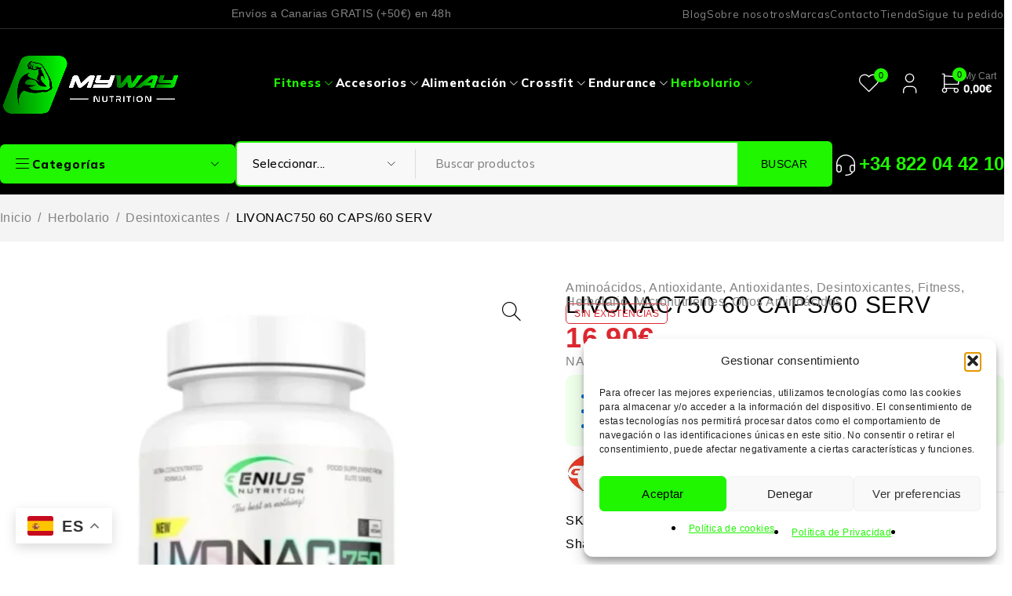

--- FILE ---
content_type: text/html; charset=UTF-8
request_url: https://mywaynutrition.com/shop/livonac750-60-caps-60-serv/
body_size: 47908
content:
<!DOCTYPE html>
<html lang="es" prefix="og: https://ogp.me/ns#">
<head>
	<meta charset="UTF-8" />

	<meta name="viewport" content="width=device-width, initial-scale=1.0, maximum-scale=1" />
<!-- Google tag (gtag.js) -->
<script type="text/plain" data-service="google-analytics" data-category="statistics" async data-cmplz-src="https://www.googletagmanager.com/gtag/js?id=G-086Y95G9W7"></script>
<script>
  window.dataLayer = window.dataLayer || [];
  function gtag(){dataLayer.push(arguments);}
  gtag('js', new Date());

  gtag('config', 'G-086Y95G9W7');
</script>
	<link rel="profile" href="//gmpg.org/xfn/11" />
					<script>document.documentElement.className = document.documentElement.className + ' yes-js js_active js'</script>
				<style>img:is([sizes="auto" i], [sizes^="auto," i]) { contain-intrinsic-size: 3000px 1500px }</style>
	
<!-- Optimización para motores de búsqueda de Rank Math -  https://rankmath.com/ -->
<title>LIVONAC750 60 CAPS/60 SERV - My Way Nutrition</title>
<meta name="description" content="NAC (N-ACETILCISTEINA)"/>
<meta name="robots" content="index, follow, max-snippet:-1, max-video-preview:-1, max-image-preview:large"/>
<link rel="canonical" href="https://mywaynutrition.com/shop/livonac750-60-caps-60-serv/" />
<meta property="og:locale" content="es_ES" />
<meta property="og:type" content="product" />
<meta property="og:title" content="LIVONAC750 60 CAPS/60 SERV - My Way Nutrition" />
<meta property="og:description" content="NAC (N-ACETILCISTEINA)" />
<meta property="og:url" content="https://mywaynutrition.com/shop/livonac750-60-caps-60-serv/" />
<meta property="og:site_name" content="MyWayNutrition" />
<meta property="og:updated_time" content="2025-12-09T14:44:17+01:00" />
<meta property="og:image" content="https://mywaynutrition.com/wp-content/uploads/2024/06/genius-livonac-750-60-caps.webp" />
<meta property="og:image:secure_url" content="https://mywaynutrition.com/wp-content/uploads/2024/06/genius-livonac-750-60-caps.webp" />
<meta property="og:image:width" content="800" />
<meta property="og:image:height" content="800" />
<meta property="og:image:alt" content="LIVONAC750 60 CAPS/60 SERV" />
<meta property="og:image:type" content="image/webp" />
<meta property="product:price:amount" content="16.90" />
<meta property="product:price:currency" content="EUR" />
<meta name="twitter:card" content="summary_large_image" />
<meta name="twitter:title" content="LIVONAC750 60 CAPS/60 SERV - My Way Nutrition" />
<meta name="twitter:description" content="NAC (N-ACETILCISTEINA)" />
<meta name="twitter:creator" content="@alana_akrolih" />
<meta name="twitter:image" content="https://mywaynutrition.com/wp-content/uploads/2024/06/genius-livonac-750-60-caps.webp" />
<meta name="twitter:label1" content="Precio" />
<meta name="twitter:data1" content="16,90&euro;" />
<meta name="twitter:label2" content="Disponibilidad" />
<meta name="twitter:data2" content="Sin existencias" />
<script type="application/ld+json" class="rank-math-schema">{"@context":"https://schema.org","@graph":[{"@type":"Organization","@id":"https://mywaynutrition.com/#organization","name":"MyWayNutrition","url":"https://mywaynutrition.com","logo":{"@type":"ImageObject","@id":"https://mywaynutrition.com/#logo","url":"https://mywaynutrition.com/wp-content/uploads/2021/04/logo.png","contentUrl":"https://mywaynutrition.com/wp-content/uploads/2021/04/logo.png","caption":"MyWayNutrition","inLanguage":"es","width":"1120","height":"570"}},{"@type":"WebSite","@id":"https://mywaynutrition.com/#website","url":"https://mywaynutrition.com","name":"MyWayNutrition","publisher":{"@id":"https://mywaynutrition.com/#organization"},"inLanguage":"es"},{"@type":"ImageObject","@id":"https://mywaynutrition.com/wp-content/uploads/2024/06/genius-livonac-750-60-caps.webp","url":"https://mywaynutrition.com/wp-content/uploads/2024/06/genius-livonac-750-60-caps.webp","width":"800","height":"800","inLanguage":"es"},{"@type":"ItemPage","@id":"https://mywaynutrition.com/shop/livonac750-60-caps-60-serv/#webpage","url":"https://mywaynutrition.com/shop/livonac750-60-caps-60-serv/","name":"LIVONAC750 60 CAPS/60 SERV - My Way Nutrition","datePublished":"2024-06-07T18:25:45+01:00","dateModified":"2025-12-09T14:44:17+01:00","isPartOf":{"@id":"https://mywaynutrition.com/#website"},"primaryImageOfPage":{"@id":"https://mywaynutrition.com/wp-content/uploads/2024/06/genius-livonac-750-60-caps.webp"},"inLanguage":"es"},{"@type":"Product","name":"LIVONAC750 60 CAPS/60 SERV - My Way Nutrition","description":"NAC (N-ACETILCISTEINA)","sku":"7357028601799","category":"Fitness &gt; Amino\u00e1cidos","mainEntityOfPage":{"@id":"https://mywaynutrition.com/shop/livonac750-60-caps-60-serv/#webpage"},"image":[{"@type":"ImageObject","url":"https://mywaynutrition.com/wp-content/uploads/2024/06/genius-livonac-750-60-caps.webp","height":"800","width":"800"}],"offers":{"@type":"Offer","price":"16.90","priceCurrency":"EUR","priceValidUntil":"2027-12-31","availability":"http://schema.org/OutOfStock","itemCondition":"NewCondition","url":"https://mywaynutrition.com/shop/livonac750-60-caps-60-serv/","seller":{"@type":"Organization","@id":"https://mywaynutrition.com/","name":"MyWayNutrition","url":"https://mywaynutrition.com","logo":"https://mywaynutrition.com/wp-content/uploads/2021/04/logo.png"}},"@id":"https://mywaynutrition.com/shop/livonac750-60-caps-60-serv/#richSnippet"}]}</script>
<!-- /Plugin Rank Math WordPress SEO -->

<link rel='dns-prefetch' href='//fonts.googleapis.com' />
<link rel='preconnect' href='https://fonts.gstatic.com' crossorigin />
<link rel="alternate" type="application/rss+xml" title="My Way Nutrition &raquo; Feed" href="https://mywaynutrition.com/feed/" />
<link rel="alternate" type="application/rss+xml" title="My Way Nutrition &raquo; Feed de los comentarios" href="https://mywaynutrition.com/comments/feed/" />
<link rel="alternate" type="application/rss+xml" title="My Way Nutrition &raquo; Comentario LIVONAC750 60 CAPS/60 SERV del feed" href="https://mywaynutrition.com/shop/livonac750-60-caps-60-serv/feed/" />
<script type="text/javascript">
/* <![CDATA[ */
window._wpemojiSettings = {"baseUrl":"https:\/\/s.w.org\/images\/core\/emoji\/15.1.0\/72x72\/","ext":".png","svgUrl":"https:\/\/s.w.org\/images\/core\/emoji\/15.1.0\/svg\/","svgExt":".svg","source":{"concatemoji":"https:\/\/mywaynutrition.com\/wp-includes\/js\/wp-emoji-release.min.js?ver=6.8.1"}};
/*! This file is auto-generated */
!function(i,n){var o,s,e;function c(e){try{var t={supportTests:e,timestamp:(new Date).valueOf()};sessionStorage.setItem(o,JSON.stringify(t))}catch(e){}}function p(e,t,n){e.clearRect(0,0,e.canvas.width,e.canvas.height),e.fillText(t,0,0);var t=new Uint32Array(e.getImageData(0,0,e.canvas.width,e.canvas.height).data),r=(e.clearRect(0,0,e.canvas.width,e.canvas.height),e.fillText(n,0,0),new Uint32Array(e.getImageData(0,0,e.canvas.width,e.canvas.height).data));return t.every(function(e,t){return e===r[t]})}function u(e,t,n){switch(t){case"flag":return n(e,"\ud83c\udff3\ufe0f\u200d\u26a7\ufe0f","\ud83c\udff3\ufe0f\u200b\u26a7\ufe0f")?!1:!n(e,"\ud83c\uddfa\ud83c\uddf3","\ud83c\uddfa\u200b\ud83c\uddf3")&&!n(e,"\ud83c\udff4\udb40\udc67\udb40\udc62\udb40\udc65\udb40\udc6e\udb40\udc67\udb40\udc7f","\ud83c\udff4\u200b\udb40\udc67\u200b\udb40\udc62\u200b\udb40\udc65\u200b\udb40\udc6e\u200b\udb40\udc67\u200b\udb40\udc7f");case"emoji":return!n(e,"\ud83d\udc26\u200d\ud83d\udd25","\ud83d\udc26\u200b\ud83d\udd25")}return!1}function f(e,t,n){var r="undefined"!=typeof WorkerGlobalScope&&self instanceof WorkerGlobalScope?new OffscreenCanvas(300,150):i.createElement("canvas"),a=r.getContext("2d",{willReadFrequently:!0}),o=(a.textBaseline="top",a.font="600 32px Arial",{});return e.forEach(function(e){o[e]=t(a,e,n)}),o}function t(e){var t=i.createElement("script");t.src=e,t.defer=!0,i.head.appendChild(t)}"undefined"!=typeof Promise&&(o="wpEmojiSettingsSupports",s=["flag","emoji"],n.supports={everything:!0,everythingExceptFlag:!0},e=new Promise(function(e){i.addEventListener("DOMContentLoaded",e,{once:!0})}),new Promise(function(t){var n=function(){try{var e=JSON.parse(sessionStorage.getItem(o));if("object"==typeof e&&"number"==typeof e.timestamp&&(new Date).valueOf()<e.timestamp+604800&&"object"==typeof e.supportTests)return e.supportTests}catch(e){}return null}();if(!n){if("undefined"!=typeof Worker&&"undefined"!=typeof OffscreenCanvas&&"undefined"!=typeof URL&&URL.createObjectURL&&"undefined"!=typeof Blob)try{var e="postMessage("+f.toString()+"("+[JSON.stringify(s),u.toString(),p.toString()].join(",")+"));",r=new Blob([e],{type:"text/javascript"}),a=new Worker(URL.createObjectURL(r),{name:"wpTestEmojiSupports"});return void(a.onmessage=function(e){c(n=e.data),a.terminate(),t(n)})}catch(e){}c(n=f(s,u,p))}t(n)}).then(function(e){for(var t in e)n.supports[t]=e[t],n.supports.everything=n.supports.everything&&n.supports[t],"flag"!==t&&(n.supports.everythingExceptFlag=n.supports.everythingExceptFlag&&n.supports[t]);n.supports.everythingExceptFlag=n.supports.everythingExceptFlag&&!n.supports.flag,n.DOMReady=!1,n.readyCallback=function(){n.DOMReady=!0}}).then(function(){return e}).then(function(){var e;n.supports.everything||(n.readyCallback(),(e=n.source||{}).concatemoji?t(e.concatemoji):e.wpemoji&&e.twemoji&&(t(e.twemoji),t(e.wpemoji)))}))}((window,document),window._wpemojiSettings);
/* ]]> */
</script>
<style id='wp-emoji-styles-inline-css' type='text/css'>

	img.wp-smiley, img.emoji {
		display: inline !important;
		border: none !important;
		box-shadow: none !important;
		height: 1em !important;
		width: 1em !important;
		margin: 0 0.07em !important;
		vertical-align: -0.1em !important;
		background: none !important;
		padding: 0 !important;
	}
</style>
<link rel='stylesheet' id='wp-block-library-css' href='https://mywaynutrition.com/wp-includes/css/dist/block-library/style.min.css?ver=6.8.1' type='text/css' media='all' />
<style id='classic-theme-styles-inline-css' type='text/css'>
/*! This file is auto-generated */
.wp-block-button__link{color:#fff;background-color:#32373c;border-radius:9999px;box-shadow:none;text-decoration:none;padding:calc(.667em + 2px) calc(1.333em + 2px);font-size:1.125em}.wp-block-file__button{background:#32373c;color:#fff;text-decoration:none}
</style>
<style id='woocommerce-gateway-redsys-imagenes-tarjetas-style-inline-css' type='text/css'>
.wp-block-create-block-bloques-redsys{padding:2px}.wp-block-redsys-payment-images{align-items:center;display:flex;flex-wrap:nowrap;justify-content:flex-start}

</style>
<link rel='stylesheet' id='jquery-selectBox-css' href='https://mywaynutrition.com/wp-content/plugins/yith-woocommerce-wishlist/assets/css/jquery.selectBox.css?ver=1.2.0' type='text/css' media='all' />
<link rel='stylesheet' id='woocommerce_prettyPhoto_css-css' href='//mywaynutrition.com/wp-content/plugins/woocommerce/assets/css/prettyPhoto.css?ver=3.1.6' type='text/css' media='all' />
<link rel='stylesheet' id='yith-wcwl-main-css' href='https://mywaynutrition.com/wp-content/plugins/yith-woocommerce-wishlist/assets/css/style.css?ver=4.11.0' type='text/css' media='all' />
<style id='yith-wcwl-main-inline-css' type='text/css'>
 :root { --rounded-corners-radius: 16px; --add-to-cart-rounded-corners-radius: 16px; --color-headers-background: #F4F4F4; --feedback-duration: 3s } 
 :root { --rounded-corners-radius: 16px; --add-to-cart-rounded-corners-radius: 16px; --color-headers-background: #F4F4F4; --feedback-duration: 3s } 
</style>
<style id='global-styles-inline-css' type='text/css'>
:root{--wp--preset--aspect-ratio--square: 1;--wp--preset--aspect-ratio--4-3: 4/3;--wp--preset--aspect-ratio--3-4: 3/4;--wp--preset--aspect-ratio--3-2: 3/2;--wp--preset--aspect-ratio--2-3: 2/3;--wp--preset--aspect-ratio--16-9: 16/9;--wp--preset--aspect-ratio--9-16: 9/16;--wp--preset--color--black: #000000;--wp--preset--color--cyan-bluish-gray: #abb8c3;--wp--preset--color--white: #ffffff;--wp--preset--color--pale-pink: #f78da7;--wp--preset--color--vivid-red: #cf2e2e;--wp--preset--color--luminous-vivid-orange: #ff6900;--wp--preset--color--luminous-vivid-amber: #fcb900;--wp--preset--color--light-green-cyan: #7bdcb5;--wp--preset--color--vivid-green-cyan: #00d084;--wp--preset--color--pale-cyan-blue: #8ed1fc;--wp--preset--color--vivid-cyan-blue: #0693e3;--wp--preset--color--vivid-purple: #9b51e0;--wp--preset--gradient--vivid-cyan-blue-to-vivid-purple: linear-gradient(135deg,rgba(6,147,227,1) 0%,rgb(155,81,224) 100%);--wp--preset--gradient--light-green-cyan-to-vivid-green-cyan: linear-gradient(135deg,rgb(122,220,180) 0%,rgb(0,208,130) 100%);--wp--preset--gradient--luminous-vivid-amber-to-luminous-vivid-orange: linear-gradient(135deg,rgba(252,185,0,1) 0%,rgba(255,105,0,1) 100%);--wp--preset--gradient--luminous-vivid-orange-to-vivid-red: linear-gradient(135deg,rgba(255,105,0,1) 0%,rgb(207,46,46) 100%);--wp--preset--gradient--very-light-gray-to-cyan-bluish-gray: linear-gradient(135deg,rgb(238,238,238) 0%,rgb(169,184,195) 100%);--wp--preset--gradient--cool-to-warm-spectrum: linear-gradient(135deg,rgb(74,234,220) 0%,rgb(151,120,209) 20%,rgb(207,42,186) 40%,rgb(238,44,130) 60%,rgb(251,105,98) 80%,rgb(254,248,76) 100%);--wp--preset--gradient--blush-light-purple: linear-gradient(135deg,rgb(255,206,236) 0%,rgb(152,150,240) 100%);--wp--preset--gradient--blush-bordeaux: linear-gradient(135deg,rgb(254,205,165) 0%,rgb(254,45,45) 50%,rgb(107,0,62) 100%);--wp--preset--gradient--luminous-dusk: linear-gradient(135deg,rgb(255,203,112) 0%,rgb(199,81,192) 50%,rgb(65,88,208) 100%);--wp--preset--gradient--pale-ocean: linear-gradient(135deg,rgb(255,245,203) 0%,rgb(182,227,212) 50%,rgb(51,167,181) 100%);--wp--preset--gradient--electric-grass: linear-gradient(135deg,rgb(202,248,128) 0%,rgb(113,206,126) 100%);--wp--preset--gradient--midnight: linear-gradient(135deg,rgb(2,3,129) 0%,rgb(40,116,252) 100%);--wp--preset--font-size--small: 13px;--wp--preset--font-size--medium: 20px;--wp--preset--font-size--large: 36px;--wp--preset--font-size--x-large: 42px;--wp--preset--spacing--20: 0.44rem;--wp--preset--spacing--30: 0.67rem;--wp--preset--spacing--40: 1rem;--wp--preset--spacing--50: 1.5rem;--wp--preset--spacing--60: 2.25rem;--wp--preset--spacing--70: 3.38rem;--wp--preset--spacing--80: 5.06rem;--wp--preset--shadow--natural: 6px 6px 9px rgba(0, 0, 0, 0.2);--wp--preset--shadow--deep: 12px 12px 50px rgba(0, 0, 0, 0.4);--wp--preset--shadow--sharp: 6px 6px 0px rgba(0, 0, 0, 0.2);--wp--preset--shadow--outlined: 6px 6px 0px -3px rgba(255, 255, 255, 1), 6px 6px rgba(0, 0, 0, 1);--wp--preset--shadow--crisp: 6px 6px 0px rgba(0, 0, 0, 1);}:where(.is-layout-flex){gap: 0.5em;}:where(.is-layout-grid){gap: 0.5em;}body .is-layout-flex{display: flex;}.is-layout-flex{flex-wrap: wrap;align-items: center;}.is-layout-flex > :is(*, div){margin: 0;}body .is-layout-grid{display: grid;}.is-layout-grid > :is(*, div){margin: 0;}:where(.wp-block-columns.is-layout-flex){gap: 2em;}:where(.wp-block-columns.is-layout-grid){gap: 2em;}:where(.wp-block-post-template.is-layout-flex){gap: 1.25em;}:where(.wp-block-post-template.is-layout-grid){gap: 1.25em;}.has-black-color{color: var(--wp--preset--color--black) !important;}.has-cyan-bluish-gray-color{color: var(--wp--preset--color--cyan-bluish-gray) !important;}.has-white-color{color: var(--wp--preset--color--white) !important;}.has-pale-pink-color{color: var(--wp--preset--color--pale-pink) !important;}.has-vivid-red-color{color: var(--wp--preset--color--vivid-red) !important;}.has-luminous-vivid-orange-color{color: var(--wp--preset--color--luminous-vivid-orange) !important;}.has-luminous-vivid-amber-color{color: var(--wp--preset--color--luminous-vivid-amber) !important;}.has-light-green-cyan-color{color: var(--wp--preset--color--light-green-cyan) !important;}.has-vivid-green-cyan-color{color: var(--wp--preset--color--vivid-green-cyan) !important;}.has-pale-cyan-blue-color{color: var(--wp--preset--color--pale-cyan-blue) !important;}.has-vivid-cyan-blue-color{color: var(--wp--preset--color--vivid-cyan-blue) !important;}.has-vivid-purple-color{color: var(--wp--preset--color--vivid-purple) !important;}.has-black-background-color{background-color: var(--wp--preset--color--black) !important;}.has-cyan-bluish-gray-background-color{background-color: var(--wp--preset--color--cyan-bluish-gray) !important;}.has-white-background-color{background-color: var(--wp--preset--color--white) !important;}.has-pale-pink-background-color{background-color: var(--wp--preset--color--pale-pink) !important;}.has-vivid-red-background-color{background-color: var(--wp--preset--color--vivid-red) !important;}.has-luminous-vivid-orange-background-color{background-color: var(--wp--preset--color--luminous-vivid-orange) !important;}.has-luminous-vivid-amber-background-color{background-color: var(--wp--preset--color--luminous-vivid-amber) !important;}.has-light-green-cyan-background-color{background-color: var(--wp--preset--color--light-green-cyan) !important;}.has-vivid-green-cyan-background-color{background-color: var(--wp--preset--color--vivid-green-cyan) !important;}.has-pale-cyan-blue-background-color{background-color: var(--wp--preset--color--pale-cyan-blue) !important;}.has-vivid-cyan-blue-background-color{background-color: var(--wp--preset--color--vivid-cyan-blue) !important;}.has-vivid-purple-background-color{background-color: var(--wp--preset--color--vivid-purple) !important;}.has-black-border-color{border-color: var(--wp--preset--color--black) !important;}.has-cyan-bluish-gray-border-color{border-color: var(--wp--preset--color--cyan-bluish-gray) !important;}.has-white-border-color{border-color: var(--wp--preset--color--white) !important;}.has-pale-pink-border-color{border-color: var(--wp--preset--color--pale-pink) !important;}.has-vivid-red-border-color{border-color: var(--wp--preset--color--vivid-red) !important;}.has-luminous-vivid-orange-border-color{border-color: var(--wp--preset--color--luminous-vivid-orange) !important;}.has-luminous-vivid-amber-border-color{border-color: var(--wp--preset--color--luminous-vivid-amber) !important;}.has-light-green-cyan-border-color{border-color: var(--wp--preset--color--light-green-cyan) !important;}.has-vivid-green-cyan-border-color{border-color: var(--wp--preset--color--vivid-green-cyan) !important;}.has-pale-cyan-blue-border-color{border-color: var(--wp--preset--color--pale-cyan-blue) !important;}.has-vivid-cyan-blue-border-color{border-color: var(--wp--preset--color--vivid-cyan-blue) !important;}.has-vivid-purple-border-color{border-color: var(--wp--preset--color--vivid-purple) !important;}.has-vivid-cyan-blue-to-vivid-purple-gradient-background{background: var(--wp--preset--gradient--vivid-cyan-blue-to-vivid-purple) !important;}.has-light-green-cyan-to-vivid-green-cyan-gradient-background{background: var(--wp--preset--gradient--light-green-cyan-to-vivid-green-cyan) !important;}.has-luminous-vivid-amber-to-luminous-vivid-orange-gradient-background{background: var(--wp--preset--gradient--luminous-vivid-amber-to-luminous-vivid-orange) !important;}.has-luminous-vivid-orange-to-vivid-red-gradient-background{background: var(--wp--preset--gradient--luminous-vivid-orange-to-vivid-red) !important;}.has-very-light-gray-to-cyan-bluish-gray-gradient-background{background: var(--wp--preset--gradient--very-light-gray-to-cyan-bluish-gray) !important;}.has-cool-to-warm-spectrum-gradient-background{background: var(--wp--preset--gradient--cool-to-warm-spectrum) !important;}.has-blush-light-purple-gradient-background{background: var(--wp--preset--gradient--blush-light-purple) !important;}.has-blush-bordeaux-gradient-background{background: var(--wp--preset--gradient--blush-bordeaux) !important;}.has-luminous-dusk-gradient-background{background: var(--wp--preset--gradient--luminous-dusk) !important;}.has-pale-ocean-gradient-background{background: var(--wp--preset--gradient--pale-ocean) !important;}.has-electric-grass-gradient-background{background: var(--wp--preset--gradient--electric-grass) !important;}.has-midnight-gradient-background{background: var(--wp--preset--gradient--midnight) !important;}.has-small-font-size{font-size: var(--wp--preset--font-size--small) !important;}.has-medium-font-size{font-size: var(--wp--preset--font-size--medium) !important;}.has-large-font-size{font-size: var(--wp--preset--font-size--large) !important;}.has-x-large-font-size{font-size: var(--wp--preset--font-size--x-large) !important;}
:where(.wp-block-post-template.is-layout-flex){gap: 1.25em;}:where(.wp-block-post-template.is-layout-grid){gap: 1.25em;}
:where(.wp-block-columns.is-layout-flex){gap: 2em;}:where(.wp-block-columns.is-layout-grid){gap: 2em;}
:root :where(.wp-block-pullquote){font-size: 1.5em;line-height: 1.6;}
</style>
<link rel='stylesheet' id='smart-search-css' href='https://mywaynutrition.com/wp-content/plugins/smart-woocommerce-search/assets/dist/css/general.css?ver=2.15.0' type='text/css' media='all' />
<style id='smart-search-inline-css' type='text/css'>
.widget_product_search .smart-search-suggestions .smart-search-post-icon{width:50px;}.wp-block-search.sws-search-block-product .smart-search-suggestions .smart-search-post-icon{width:50px;}
</style>
<link rel='stylesheet' id='contact-form-7-css' href='https://mywaynutrition.com/wp-content/plugins/contact-form-7/includes/css/styles.css?ver=6.1.4' type='text/css' media='all' />
<link rel='stylesheet' id='wcsob-css' href='https://mywaynutrition.com/wp-content/plugins/sold-out-badge-for-woocommerce//style.css?ver=6.8.1' type='text/css' media='all' />
<style id='wcsob-inline-css' type='text/css'>
.wcsob_soldout { color: #ffffff;background: #FF0505;font-size: 12px;padding-top: 3px;padding-right: 8px;padding-bottom: 3px;padding-left: 8px;font-weight: bold;width: auto;height: auto;border-radius: 0px;z-index: 9999;text-align: center;position: absolute;top: 6px;right: auto;bottom: auto;left: 6px; }.single-product .wcsob_soldout { top: 6px;right: auto;bottom: auto;left: 6px; }
</style>
<link rel='stylesheet' id='ts-style-css' href='https://mywaynutrition.com/wp-content/plugins/themesky/css/themesky.css?ver=1.0.2' type='text/css' media='all' />
<link rel='stylesheet' id='swiper-css' href='https://mywaynutrition.com/wp-content/plugins/themesky/css/swiper-bundle.min.css?ver=1.0.2' type='text/css' media='all' />
<link rel='stylesheet' id='photoswipe-css' href='https://mywaynutrition.com/wp-content/plugins/woocommerce/assets/css/photoswipe/photoswipe.min.css?ver=10.4.3' type='text/css' media='all' />
<link rel='stylesheet' id='photoswipe-default-skin-css' href='https://mywaynutrition.com/wp-content/plugins/woocommerce/assets/css/photoswipe/default-skin/default-skin.min.css?ver=10.4.3' type='text/css' media='all' />
<link rel='stylesheet' id='woocommerce-layout-css' href='https://mywaynutrition.com/wp-content/plugins/woocommerce/assets/css/woocommerce-layout.css?ver=10.4.3' type='text/css' media='all' />
<link rel='stylesheet' id='woocommerce-smallscreen-css' href='https://mywaynutrition.com/wp-content/plugins/woocommerce/assets/css/woocommerce-smallscreen.css?ver=10.4.3' type='text/css' media='only screen and (max-width: 768px)' />
<link rel='stylesheet' id='woocommerce-general-css' href='https://mywaynutrition.com/wp-content/plugins/woocommerce/assets/css/woocommerce.css?ver=10.4.3' type='text/css' media='all' />
<style id='woocommerce-inline-inline-css' type='text/css'>
.woocommerce form .form-row .required { visibility: visible; }
</style>
<link rel='stylesheet' id='aws-pro-style-css' href='https://mywaynutrition.com/wp-content/plugins/advanced-woo-search-pro/assets/css/common.min.css?ver=pro2.91' type='text/css' media='all' />
<link rel='stylesheet' id='cmplz-general-css' href='https://mywaynutrition.com/wp-content/plugins/complianz-gdpr/assets/css/cookieblocker.min.css?ver=1768395365' type='text/css' media='all' />
<link rel='stylesheet' id='dashicons-css' href='https://mywaynutrition.com/wp-includes/css/dashicons.min.css?ver=6.8.1' type='text/css' media='all' />
<style id='dashicons-inline-css' type='text/css'>
[data-font="Dashicons"]:before {font-family: 'Dashicons' !important;content: attr(data-icon) !important;speak: none !important;font-weight: normal !important;font-variant: normal !important;text-transform: none !important;line-height: 1 !important;font-style: normal !important;-webkit-font-smoothing: antialiased !important;-moz-osx-font-smoothing: grayscale !important;}
</style>
<link rel='stylesheet' id='cfvsw_swatches_product-css' href='https://mywaynutrition.com/wp-content/plugins/variation-swatches-woo/assets/css/swatches.css?ver=1.0.13' type='text/css' media='all' />
<style id='cfvsw_swatches_product-inline-css' type='text/css'>
.cfvsw-tooltip{background:#000000;color:#ffffff;} .cfvsw-tooltip:before{background:#000000;}:root {--cfvsw-swatches-font-size: 12px;--cfvsw-swatches-border-color: #000000;--cfvsw-swatches-border-color-hover: #00000080;--cfvsw-swatches-border-width: 1px;--cfvsw-swatches-tooltip-font-size: 12px;}
</style>
<link rel='stylesheet' id='ywbc-style-css' href='https://mywaynutrition.com/wp-content/plugins/yith-woocommerce-barcodes-premium/assets/css/ywbc-style.css?ver=2.23.0' type='text/css' media='all' />
<link rel='stylesheet' id='elementor-frontend-css' href='https://mywaynutrition.com/wp-content/uploads/elementor/css/custom-frontend.min.css?ver=1769314585' type='text/css' media='all' />
<link rel='stylesheet' id='elementor-post-438-css' href='https://mywaynutrition.com/wp-content/uploads/elementor/css/post-438.css?ver=1769314551' type='text/css' media='all' />
<link rel='stylesheet' id='elementor-pro-css' href='https://mywaynutrition.com/wp-content/uploads/elementor/css/custom-pro-frontend.min.css?ver=1769314585' type='text/css' media='all' />
<link rel='stylesheet' id='pwb-styles-frontend-css' href='https://mywaynutrition.com/wp-content/plugins/perfect-woocommerce-brands/build/frontend/css/style.css?ver=3.6.8' type='text/css' media='all' />
<link rel='stylesheet' id='jquery-fixedheadertable-style-css' href='https://mywaynutrition.com/wp-content/plugins/yith-woocommerce-compare/assets/css/jquery.dataTables.css?ver=1.10.18' type='text/css' media='all' />
<link rel='stylesheet' id='yith_woocompare_page-css' href='https://mywaynutrition.com/wp-content/plugins/yith-woocommerce-compare/assets/css/compare.css?ver=3.7.0' type='text/css' media='all' />
<link rel='stylesheet' id='yith-woocompare-widget-css' href='https://mywaynutrition.com/wp-content/plugins/yith-woocommerce-compare/assets/css/widget.css?ver=3.7.0' type='text/css' media='all' />
<link rel='stylesheet' id='ywdpd_owl-css' href='https://mywaynutrition.com/wp-content/plugins/yith-woocommerce-dynamic-pricing-and-discounts-premium/assets/css/owl/owl.carousel.min.css?ver=3.17.0' type='text/css' media='all' />
<link rel='stylesheet' id='yith_ywdpd_frontend-css' href='https://mywaynutrition.com/wp-content/plugins/yith-woocommerce-dynamic-pricing-and-discounts-premium/assets/css/frontend.css?ver=3.17.0' type='text/css' media='all' />
<link rel="preload" as="style" href="https://fonts.googleapis.com/css?family=Mulish:200,300,400,500,600,700,800,900,200italic,300italic,400italic,500italic,600italic,700italic,800italic,900italic&#038;display=swap&#038;ver=1747606706" /><link rel="stylesheet" href="https://fonts.googleapis.com/css?family=Mulish:200,300,400,500,600,700,800,900,200italic,300italic,400italic,500italic,600italic,700italic,800italic,900italic&#038;display=swap&#038;ver=1747606706" media="print" onload="this.media='all'"><noscript><link rel="stylesheet" href="https://fonts.googleapis.com/css?family=Mulish:200,300,400,500,600,700,800,900,200italic,300italic,400italic,500italic,600italic,700italic,800italic,900italic&#038;display=swap&#038;ver=1747606706" /></noscript><link rel='stylesheet' id='font-awesome-5-css' href='https://mywaynutrition.com/wp-content/themes/ecomall/css/fontawesome.min.css?ver=1.1.6' type='text/css' media='all' />
<link rel='stylesheet' id='font-tb-icons-css' href='https://mywaynutrition.com/wp-content/themes/ecomall/css/tb-icons.min.css?ver=1.1.6' type='text/css' media='all' />
<link rel='stylesheet' id='ecomall-reset-css' href='https://mywaynutrition.com/wp-content/themes/ecomall/css/reset.css?ver=1.1.6' type='text/css' media='all' />
<link rel='stylesheet' id='ecomall-style-css' href='https://mywaynutrition.com/wp-content/themes/ecomall/style.css?ver=1.1.6' type='text/css' media='all' />
<link rel='stylesheet' id='ecomall-responsive-css' href='https://mywaynutrition.com/wp-content/themes/ecomall/css/responsive.css?ver=1.1.6' type='text/css' media='all' />
<link rel='stylesheet' id='ecomall-dynamic-css-css' href='https://mywaynutrition.com/wp-content/uploads/ecomall.css?ver=1747606706' type='text/css' media='all' />
<style id='ecomall-dynamic-css-inline-css' type='text/css'>
.has-bg .vertical-menu-heading {
    color: #000;
}
.cfvsw-swatches-container.cfvsw-product-container {
    display: inline-flex !important;
    flex-wrap: nowrap;
}
.cfvsw-label-option {
    font-size: 1.2rem !important;
}
.product-images-summary > div.summary.entry-summary > div:nth-child(4) {
    display: none;
}
.cfvsw-swatches-blur-disable {
    color: grey;
}
.cfvsw-selected-swatch {
    border: 2px solid #1ff600 !important;
}
.single-product-buttons { display: none !important; }
.ts-summary-custom-content {
    color: #000000;
    background: #eeffea;
}
.summary .quantity .minus, .summary .quantity .plus {
    background-color: #127800 !important;
}
.woocommerce.main-products.grid .cfvsw_variations_form.variations_form.cfvsw_shop_align_left.variation-function-added {
    display: none !important;
}
section.product-category.product.swiper-slide .product-wrapper a img {
    display: none;
}

a.my-account span {
    display: none;
}
.ts-header nav > ul.menu li.ts-megamenu ul.sub-menu {
    padding: 0;
}
.header-top, .header-middle, .header-bottom {
    background: #000;
}
span.wcsob_soldout {
    display: none;
}
.pwb-single-product-brands.pwb-clearfix img {
    width: 120px;
}
.gridlist-toggle .list {
    display: none !important;
}
.cfvsw-swatches-container.cfvsw-product-container {
    display: inline-flex !important;
    flex-wrap: wrap;
}
@media (min-width: 1024px) {
    .swiper-wrapper {
        display: none !important;
    }
    .woocommerce .products .product a img {
        width: auto !important;
        max-height: 220px;
    }
    .woocommerce .product figure {
        text-align: center;
    }
    a.login span {
        display: none !important;
    }
   .woocommerce-page .woocommerce {
        display: inline-flex;
    }
    .woocommerce-cart .woocommerce .cart-collaterals {
        border: none !important;
        padding: 0;
    }
    .woocommerce-cart .woocommerce .cart-collaterals .cart_totals {
        width: 399px;
        padding: 30px;
        border: 2px solid var(--ts-primary-color);
        border-radius: 10px;
        margin-left: 0px;
    }
    button.button.empty-cart-button {
        margin-top: 10px;
    }
    .checkout-login-coupon-wrapper {
        display: none;
    }
    .woocommerce .woocommerce-cart-form, .woocommerce-checkout #customer_details {
        width: 100%;
    }
}
.elementor-widget-woocommerce-cart .woocommerce table.cart td.actions, .elementor-widget-woocommerce-cart .woocommerce table.cart td.product-name, .elementor-widget-woocommerce-cart .woocommerce table.cart td.product-price, .elementor-widget-woocommerce-cart .woocommerce table.cart td.product-quantity, .elementor-widget-woocommerce-cart .woocommerce table.cart td.product-remove, .elementor-widget-woocommerce-cart .woocommerce table.cart td.product-subtotal, .elementor-widget-woocommerce-cart .woocommerce table.cart td.product-thumbnail {
    border-top: 0px;
}
.woocommerce table.shop_table.wishlist_table tr, .woocommerce table.shop_table.woocommerce-cart-form__contents tr {
    border-color: #d5d8dc;
}
.e-cart-totals.e-cart-section {
    border: none;
    padding: 0;
}
@media (max-widht: 1023px) {
    .woocommerce .products .product .price span {
        font-size: 1.4rem !important;
    }
    .elementor-72364 .elementor-element.elementor-element-3b4c56f {
        padding: 1rem;
    }
    div#undefined-sticky-wrapper {
        height: 78px !important;
    }
    .woocommerce {
        display: inline-flex    ;
        flex-direction: column;
        width: 100%;
    }
    .woocommerce-cart .woocommerce .cart-collaterals .cart_totals {
        margin-left: 0;
    }
    .woocommerce-shipping-methods span.woocommerce-Price-amount.amount bdi {
        font-size: 1rem !important;
    }
    tr.woocommerce-cart-form__cart-item.cart_item .woocommerce-Price-amount bdi {
        font-size: 1rem !important;
    }
}
button.reset_variations {
    background: #cecece;
    border-color: #b6b6b6;
    padding: 10px 20px;
    color: #000 !important;
}

.ts-summary-custom-content {
    margin-top: 20px;
}

.ribbon-store-only {
    position: absolute;
    top: 20px;
    right: -60px;
    background: #1cf62d;
    color: #000000;
    padding: 5px 50px;
    transform: rotate(45deg);
    font-size: 12px;
    font-weight: bold;
    z-index: 99;
    box-shadow: 0 2px 5px rgba(0, 0, 0, 0.3);
    pointer-events: none;
}
.woocommerce ul.products li.product {
    position: relative; /* Asegura que el ribbon se posicione correctamente */
}

</style>
<link rel='stylesheet' id='elementor-gf-local-oswald-css' href='https://mywaynutrition.com/wp-content/uploads/elementor/google-fonts/css/oswald.css?ver=1742271396' type='text/css' media='all' />
<link rel='stylesheet' id='elementor-gf-local-poppins-css' href='https://mywaynutrition.com/wp-content/uploads/elementor/google-fonts/css/poppins.css?ver=1742271400' type='text/css' media='all' />
<link rel='stylesheet' id='elementor-gf-local-roboto-css' href='https://mywaynutrition.com/wp-content/uploads/elementor/google-fonts/css/roboto.css?ver=1742271422' type='text/css' media='all' />
<script type="text/template" id="tmpl-variation-template">
	<div class="woocommerce-variation-description">{{{ data.variation.variation_description }}}</div>
	<div class="woocommerce-variation-price">{{{ data.variation.price_html }}}</div>
	<div class="woocommerce-variation-availability">{{{ data.variation.availability_html }}}</div>
</script>
<script type="text/template" id="tmpl-unavailable-variation-template">
	<p role="alert">Lo siento, este producto no está disponible. Por favor, elige otra combinación.</p>
</script>
<script type="text/javascript" src="https://mywaynutrition.com/wp-includes/js/jquery/jquery.min.js?ver=3.7.1" id="jquery-core-js"></script>
<script type="text/javascript" src="https://mywaynutrition.com/wp-includes/js/jquery/jquery-migrate.min.js?ver=3.4.1" id="jquery-migrate-js"></script>
<script type="text/javascript" src="https://mywaynutrition.com/wp-content/plugins/woocommerce/assets/js/jquery-blockui/jquery.blockUI.min.js?ver=2.7.0-wc.10.4.3" id="wc-jquery-blockui-js" data-wp-strategy="defer"></script>
<script type="text/javascript" id="wc-add-to-cart-js-extra">
/* <![CDATA[ */
var wc_add_to_cart_params = {"ajax_url":"\/wp-admin\/admin-ajax.php","wc_ajax_url":"\/?wc-ajax=%%endpoint%%","i18n_view_cart":"Ver carrito","cart_url":"https:\/\/mywaynutrition.com\/cart-2\/","is_cart":"","cart_redirect_after_add":"no"};
/* ]]> */
</script>
<script type="text/javascript" src="https://mywaynutrition.com/wp-content/plugins/woocommerce/assets/js/frontend/add-to-cart.min.js?ver=10.4.3" id="wc-add-to-cart-js" defer="defer" data-wp-strategy="defer"></script>
<script type="text/javascript" src="https://mywaynutrition.com/wp-content/plugins/woocommerce/assets/js/zoom/jquery.zoom.min.js?ver=1.7.21-wc.10.4.3" id="wc-zoom-js" defer="defer" data-wp-strategy="defer"></script>
<script type="text/javascript" src="https://mywaynutrition.com/wp-content/plugins/woocommerce/assets/js/flexslider/jquery.flexslider.min.js?ver=2.7.2-wc.10.4.3" id="wc-flexslider-js" defer="defer" data-wp-strategy="defer"></script>
<script type="text/javascript" src="https://mywaynutrition.com/wp-content/plugins/woocommerce/assets/js/photoswipe/photoswipe.min.js?ver=4.1.1-wc.10.4.3" id="wc-photoswipe-js" defer="defer" data-wp-strategy="defer"></script>
<script type="text/javascript" src="https://mywaynutrition.com/wp-content/plugins/woocommerce/assets/js/photoswipe/photoswipe-ui-default.min.js?ver=4.1.1-wc.10.4.3" id="wc-photoswipe-ui-default-js" defer="defer" data-wp-strategy="defer"></script>
<script type="text/javascript" id="wc-single-product-js-extra">
/* <![CDATA[ */
var wc_single_product_params = {"i18n_required_rating_text":"Por favor elige una puntuaci\u00f3n","i18n_rating_options":["1 de 5 estrellas","2 de 5 estrellas","3 de 5 estrellas","4 de 5 estrellas","5 de 5 estrellas"],"i18n_product_gallery_trigger_text":"Ver galer\u00eda de im\u00e1genes a pantalla completa","review_rating_required":"yes","flexslider":{"rtl":false,"animation":"slide","smoothHeight":true,"directionNav":false,"controlNav":"thumbnails","slideshow":false,"animationSpeed":500,"animationLoop":false,"allowOneSlide":false},"zoom_enabled":"1","zoom_options":[],"photoswipe_enabled":"1","photoswipe_options":{"shareEl":false,"closeOnScroll":false,"history":false,"hideAnimationDuration":0,"showAnimationDuration":0},"flexslider_enabled":"1"};
/* ]]> */
</script>
<script type="text/javascript" src="https://mywaynutrition.com/wp-content/plugins/woocommerce/assets/js/frontend/single-product.min.js?ver=10.4.3" id="wc-single-product-js" defer="defer" data-wp-strategy="defer"></script>
<script type="text/javascript" src="https://mywaynutrition.com/wp-content/plugins/woocommerce/assets/js/js-cookie/js.cookie.min.js?ver=2.1.4-wc.10.4.3" id="wc-js-cookie-js" defer="defer" data-wp-strategy="defer"></script>
<script type="text/javascript" id="woocommerce-js-extra">
/* <![CDATA[ */
var woocommerce_params = {"ajax_url":"\/wp-admin\/admin-ajax.php","wc_ajax_url":"\/?wc-ajax=%%endpoint%%","i18n_password_show":"Mostrar contrase\u00f1a","i18n_password_hide":"Ocultar contrase\u00f1a"};
/* ]]> */
</script>
<script type="text/javascript" src="https://mywaynutrition.com/wp-content/plugins/woocommerce/assets/js/frontend/woocommerce.min.js?ver=10.4.3" id="woocommerce-js" defer="defer" data-wp-strategy="defer"></script>
<script type="text/javascript" src="https://mywaynutrition.com/wp-includes/js/underscore.min.js?ver=1.13.7" id="underscore-js"></script>
<script type="text/javascript" id="wp-util-js-extra">
/* <![CDATA[ */
var _wpUtilSettings = {"ajax":{"url":"\/wp-admin\/admin-ajax.php"}};
/* ]]> */
</script>
<script type="text/javascript" src="https://mywaynutrition.com/wp-includes/js/wp-util.min.js?ver=6.8.1" id="wp-util-js"></script>
<script type="text/javascript" id="wc-cart-fragments-js-extra">
/* <![CDATA[ */
var wc_cart_fragments_params = {"ajax_url":"\/wp-admin\/admin-ajax.php","wc_ajax_url":"\/?wc-ajax=%%endpoint%%","cart_hash_key":"wc_cart_hash_e9bda36fd3a57c465e6ed3f98e5a9eaa","fragment_name":"wc_fragments_e9bda36fd3a57c465e6ed3f98e5a9eaa","request_timeout":"5000"};
/* ]]> */
</script>
<script type="text/javascript" src="https://mywaynutrition.com/wp-content/plugins/woocommerce/assets/js/frontend/cart-fragments.min.js?ver=10.4.3" id="wc-cart-fragments-js" defer="defer" data-wp-strategy="defer"></script>
<link rel="https://api.w.org/" href="https://mywaynutrition.com/wp-json/" /><link rel="alternate" title="JSON" type="application/json" href="https://mywaynutrition.com/wp-json/wp/v2/product/60001" /><link rel="EditURI" type="application/rsd+xml" title="RSD" href="https://mywaynutrition.com/xmlrpc.php?rsd" />
<meta name="generator" content="WordPress 6.8.1" />
<meta name="generator" content="WooCommerce 10.4.3" />
<link rel='shortlink' href='https://mywaynutrition.com/?p=60001' />
<link rel="alternate" title="oEmbed (JSON)" type="application/json+oembed" href="https://mywaynutrition.com/wp-json/oembed/1.0/embed?url=https%3A%2F%2Fmywaynutrition.com%2Fshop%2Flivonac750-60-caps-60-serv%2F" />
<link rel="alternate" title="oEmbed (XML)" type="text/xml+oembed" href="https://mywaynutrition.com/wp-json/oembed/1.0/embed?url=https%3A%2F%2Fmywaynutrition.com%2Fshop%2Flivonac750-60-caps-60-serv%2F&#038;format=xml" />
<meta name="generator" content="Redux 4.5.10" /><meta name="ti-site-data" content="eyJyIjoiMToxNjQhNzo3ODUhMzA6MjM0NCIsIm8iOiJodHRwczpcL1wvbXl3YXludXRyaXRpb24uY29tXC93cC1hZG1pblwvYWRtaW4tYWpheC5waHA/YWN0aW9uPXRpX29ubGluZV91c2Vyc19nb29nbGUmYW1wO3A9JTJGc2hvcCUyRmxpdm9uYWM3NTAtNjAtY2Fwcy02MC1zZXJ2JTJGJmFtcDtfd3Bub25jZT0yZGIyODZjM2YwIn0=" />			<style>.cmplz-hidden {
					display: none !important;
				}</style><!-- Added by WooCommerce Redsys Gateway v.26.2.2 - https://plugins.joseconti.com/product/plugin-woocommerce-redsys-gateway/ --><meta name="generator" content=" WooCommerce Redsys Gateway v.26.2.2"><!-- This site is powered by WooCommerce Redsys Gateway v.26.2.2 - https://plugins.joseconti.com/product/plugin-woocommerce-redsys-gateway/ -->	<noscript><style>.woocommerce-product-gallery{ opacity: 1 !important; }</style></noscript>
	<meta name="generator" content="Elementor 3.34.2; features: e_font_icon_svg, additional_custom_breakpoints; settings: css_print_method-external, google_font-enabled, font_display-swap">
<script>
    function mostrarOcultarDiv() {
        var div = document.getElementById("filtros");
        if (div.style.display === "none") {
            div.style.display = "block";
        } else {
            div.style.display = "none";
        }
    }
</script>
<style>
	
	@media (max-width: 991px) {
		.woocommerce-breadcrumb {
			font-size: 0.7rem !important;
			display: block;
			overflow-x: scroll;
			float: left;
			width: 100%;
		}
	}
	@media only screen and (max-width: 767px) {
		
		span.woocommerce-Price-amount.amount {
    	font-size: 2rem !important;
		}
	}
</style>
			<style>
				.e-con.e-parent:nth-of-type(n+4):not(.e-lazyloaded):not(.e-no-lazyload),
				.e-con.e-parent:nth-of-type(n+4):not(.e-lazyloaded):not(.e-no-lazyload) * {
					background-image: none !important;
				}
				@media screen and (max-height: 1024px) {
					.e-con.e-parent:nth-of-type(n+3):not(.e-lazyloaded):not(.e-no-lazyload),
					.e-con.e-parent:nth-of-type(n+3):not(.e-lazyloaded):not(.e-no-lazyload) * {
						background-image: none !important;
					}
				}
				@media screen and (max-height: 640px) {
					.e-con.e-parent:nth-of-type(n+2):not(.e-lazyloaded):not(.e-no-lazyload),
					.e-con.e-parent:nth-of-type(n+2):not(.e-lazyloaded):not(.e-no-lazyload) * {
						background-image: none !important;
					}
				}
			</style>
						<meta name="theme-color" content="#FFFFFF">
			<meta name="generator" content="Powered by Slider Revolution 6.7.20 - responsive, Mobile-Friendly Slider Plugin for WordPress with comfortable drag and drop interface." />
<link rel="icon" href="https://mywaynutrition.com/wp-content/uploads/2024/11/cropped-favicon-1-32x32.png" sizes="32x32" />
<link rel="icon" href="https://mywaynutrition.com/wp-content/uploads/2024/11/cropped-favicon-1-192x192.png" sizes="192x192" />
<link rel="apple-touch-icon" href="https://mywaynutrition.com/wp-content/uploads/2024/11/cropped-favicon-1-180x180.png" />
<meta name="msapplication-TileImage" content="https://mywaynutrition.com/wp-content/uploads/2024/11/cropped-favicon-1-270x270.png" />
<script>function setREVStartSize(e){
			//window.requestAnimationFrame(function() {
				window.RSIW = window.RSIW===undefined ? window.innerWidth : window.RSIW;
				window.RSIH = window.RSIH===undefined ? window.innerHeight : window.RSIH;
				try {
					var pw = document.getElementById(e.c).parentNode.offsetWidth,
						newh;
					pw = pw===0 || isNaN(pw) || (e.l=="fullwidth" || e.layout=="fullwidth") ? window.RSIW : pw;
					e.tabw = e.tabw===undefined ? 0 : parseInt(e.tabw);
					e.thumbw = e.thumbw===undefined ? 0 : parseInt(e.thumbw);
					e.tabh = e.tabh===undefined ? 0 : parseInt(e.tabh);
					e.thumbh = e.thumbh===undefined ? 0 : parseInt(e.thumbh);
					e.tabhide = e.tabhide===undefined ? 0 : parseInt(e.tabhide);
					e.thumbhide = e.thumbhide===undefined ? 0 : parseInt(e.thumbhide);
					e.mh = e.mh===undefined || e.mh=="" || e.mh==="auto" ? 0 : parseInt(e.mh,0);
					if(e.layout==="fullscreen" || e.l==="fullscreen")
						newh = Math.max(e.mh,window.RSIH);
					else{
						e.gw = Array.isArray(e.gw) ? e.gw : [e.gw];
						for (var i in e.rl) if (e.gw[i]===undefined || e.gw[i]===0) e.gw[i] = e.gw[i-1];
						e.gh = e.el===undefined || e.el==="" || (Array.isArray(e.el) && e.el.length==0)? e.gh : e.el;
						e.gh = Array.isArray(e.gh) ? e.gh : [e.gh];
						for (var i in e.rl) if (e.gh[i]===undefined || e.gh[i]===0) e.gh[i] = e.gh[i-1];
											
						var nl = new Array(e.rl.length),
							ix = 0,
							sl;
						e.tabw = e.tabhide>=pw ? 0 : e.tabw;
						e.thumbw = e.thumbhide>=pw ? 0 : e.thumbw;
						e.tabh = e.tabhide>=pw ? 0 : e.tabh;
						e.thumbh = e.thumbhide>=pw ? 0 : e.thumbh;
						for (var i in e.rl) nl[i] = e.rl[i]<window.RSIW ? 0 : e.rl[i];
						sl = nl[0];
						for (var i in nl) if (sl>nl[i] && nl[i]>0) { sl = nl[i]; ix=i;}
						var m = pw>(e.gw[ix]+e.tabw+e.thumbw) ? 1 : (pw-(e.tabw+e.thumbw)) / (e.gw[ix]);
						newh =  (e.gh[ix] * m) + (e.tabh + e.thumbh);
					}
					var el = document.getElementById(e.c);
					if (el!==null && el) el.style.height = newh+"px";
					el = document.getElementById(e.c+"_wrapper");
					if (el!==null && el) {
						el.style.height = newh+"px";
						el.style.display = "block";
					}
				} catch(e){
					console.log("Failure at Presize of Slider:" + e)
				}
			//});
		  };</script>
</head>
<body data-cmplz=1 class="wp-singular product-template-default single single-product postid-60001 wp-theme-ecomall theme-ecomall wcsob-outofstock-product woocommerce woocommerce-page woocommerce-no-js cfvsw-label-none cfvsw-product-page wide header-v2 product-label-rectangle product-hover-style-v2 product-no-tooltip hide-product-description ts_desktop elementor-default elementor-kit-438">

<div id="page" class="hfeed site">

				
		<!-- Page Slider -->
				
		
<header class="ts-header has-sticky">
	<div class="header-template">
				<div class="header-top hidden-phone">
			<div class="container">
								<div class="header-left">
										<div class="header-language"></div>
										
									</div>
								
				<div class="header-center"><div class="header-store-notice">Envíos a Canarias GRATIS (+50€) en 48h</div></div>
				
				<div class="header-right"><nav class="top-header-menu"><ul id="menu-top-header" class="menu"><li id="menu-item-72542" class="menu-item menu-item-type-post_type menu-item-object-page menu-item-72542"><a href="https://mywaynutrition.com/blog/">Blog</a></li>
<li id="menu-item-72545" class="menu-item menu-item-type-post_type menu-item-object-page menu-item-72545"><a href="https://mywaynutrition.com/sobre-nosotros/">Sobre nosotros</a></li>
<li id="menu-item-72695" class="menu-item menu-item-type-post_type menu-item-object-page menu-item-72695"><a href="https://mywaynutrition.com/marcas/">Marcas</a></li>
<li id="menu-item-72543" class="menu-item menu-item-type-post_type menu-item-object-page menu-item-72543"><a href="https://mywaynutrition.com/contacto/">Contacto</a></li>
<li id="menu-item-72546" class="menu-item menu-item-type-post_type menu-item-object-page current_page_parent menu-item-72546"><a href="https://mywaynutrition.com/tienda/">Tienda</a></li>
<li id="menu-item-72547" class="menu-item menu-item-type-post_type menu-item-object-page menu-item-72547"><a href="https://mywaynutrition.com/seguir-pedido/">Sigue tu pedido</a></li>
</ul></nav></div>
			</div>
		</div>
				
		<div class="header-sticky">
			<div class="header-middle">
				<div class="container">
					<div class="header-left">
						<div class="logo-wrapper">		<div class="logo">
			<a href="https://mywaynutrition.com/">
							<img src="https://mywaynutrition.com/wp-content/uploads/2024/11/logo-horizontal-oscuro.png" alt="My Way Nutrition" title="My Way Nutrition" class="normal-logo" />
						
							<img src="https://mywaynutrition.com/wp-content/uploads/2024/11/logo-horizontal-oscuro.png" alt="My Way Nutrition" title="My Way Nutrition" class="mobile-logo" />
						
							<img src="https://mywaynutrition.com/wp-content/uploads/2024/11/logo-horizontal.png" alt="My Way Nutrition" title="My Way Nutrition" class="sticky-logo" />
			
						</a>
		</div>
		</div>
					</div>
					
					<div class="header-center menu-wrapper hidden-phone">
						<div class="ts-menu">
						<nav class="main-menu pc-menu ts-mega-menu-wrapper"><ul id="menu-main-2024" class="menu"><li id="menu-item-72519" class="menu-item menu-item-type-taxonomy menu-item-object-product_cat current-product-ancestor current-menu-parent current-product-parent menu-item-72519 hide ts-megamenu ts-megamenu-columns--2 ts-megamenu-fullwidth ts-megamenu-fullwidth-stretch parent">
	<a href="https://mywaynutrition.com/categoria-producto/fitness/"><span class="menu-label">Fitness</span></a><span class="ts-menu-drop-icon"></span>
<ul class="sub-menu">
<li><div class="ts-megamenu-widgets-container ts-megamenu-container">		<div data-elementor-type="wp-post" data-elementor-id="72509" class="elementor elementor-72509" data-elementor-post-type="ts_mega_menu">
						<section class="elementor-section elementor-top-section elementor-element elementor-element-6d5403b2 elementor-section-content-middle elementor-section-boxed elementor-section-height-default elementor-section-height-default" data-id="6d5403b2" data-element_type="section" data-settings="{&quot;background_background&quot;:&quot;classic&quot;}">
							<div class="elementor-background-overlay"></div>
							<div class="elementor-container elementor-column-gap-default">
					<div class="elementor-column elementor-col-100 elementor-top-column elementor-element elementor-element-3625baa" data-id="3625baa" data-element_type="column">
			<div class="elementor-widget-wrap elementor-element-populated">
						<div class="elementor-element elementor-element-626c511a elementor-widget elementor-widget-ts-product-categories" data-id="626c511a" data-element_type="widget" data-widget_type="ts-product-categories.default">
				<div class="elementor-widget-container">
								<div class="ts-product-category-wrapper ts-product ts-shortcode woocommerce style-default columns-5 ts-image-position-left title-inside grid" style="--ts-columns: 5" >
							
				<div class="content-wrapper ">
					<div class="products">
<section class="product-category product first">
	
	<div class="product-wrapper" style="">

				
		<a href="https://mywaynutrition.com/categoria-producto/fitness/aminoacidos/">
			<img fetchpriority="high" src="https://mywaynutrition.com/wp-content/uploads/2023/08/shopping.webp" alt="Aminoácidos" width="600" height="600" />		</a>
		
		<div class="meta-wrapper">
						<h4 class="heading-title category-name">
				<a href="https://mywaynutrition.com/categoria-producto/fitness/aminoacidos/">
					Aminoácidos				</a>
			</h4>
						
						
					</div>
		
		
				
	</div>

</section><section class="product-category product">
	
	<div class="product-wrapper" style="">

				
		<a href="https://mywaynutrition.com/categoria-producto/fitness/anabolicos-naturales/">
			<img src="https://mywaynutrition.com/wp-content/uploads/2023/08/testoxx-1633095947-big.jpg" alt="Anabólicos Naturales" width="600" height="600" />		</a>
		
		<div class="meta-wrapper">
						<h4 class="heading-title category-name">
				<a href="https://mywaynutrition.com/categoria-producto/fitness/anabolicos-naturales/">
					Anabólicos Naturales				</a>
			</h4>
						
						
					</div>
		
		
				
	</div>

</section><section class="product-category product">
	
	<div class="product-wrapper" style="">

				
		<a href="https://mywaynutrition.com/categoria-producto/fitness/barritas/">
			<img src="https://mywaynutrition.com/wp-content/uploads/2023/03/Untitled.jpg" alt="Barritas" width="600" height="600" />		</a>
		
		<div class="meta-wrapper">
						<h4 class="heading-title category-name">
				<a href="https://mywaynutrition.com/categoria-producto/fitness/barritas/">
					Barritas				</a>
			</h4>
						
						
					</div>
		
		
				
	</div>

</section><section class="product-category product">
	
	<div class="product-wrapper" style="">

				
		<a href="https://mywaynutrition.com/categoria-producto/fitness/carbohidratos/">
			<img loading="lazy" src="https://mywaynutrition.com/wp-content/uploads/2021/06/Array.jpg" alt="Carbohidratos" width="600" height="600" />		</a>
		
		<div class="meta-wrapper">
						<h4 class="heading-title category-name">
				<a href="https://mywaynutrition.com/categoria-producto/fitness/carbohidratos/">
					Carbohidratos				</a>
			</h4>
						
						
					</div>
		
		
				
	</div>

</section><section class="product-category product last">
	
	<div class="product-wrapper" style="">

				
		<a href="https://mywaynutrition.com/categoria-producto/fitness/creatina/">
			<img loading="lazy" src="https://mywaynutrition.com/wp-content/uploads/2024/02/811moGDHyhL.jpg" alt="Creatina" width="600" height="600" />		</a>
		
		<div class="meta-wrapper">
						<h4 class="heading-title category-name">
				<a href="https://mywaynutrition.com/categoria-producto/fitness/creatina/">
					Creatina				</a>
			</h4>
						
						
					</div>
		
		
				
	</div>

</section><section class="product-category product first">
	
	<div class="product-wrapper" style="">

				
		<a href="https://mywaynutrition.com/categoria-producto/fitness/cremas/">
			<img loading="lazy" src="https://mywaynutrition.com/wp-content/uploads/2023/08/absteel-gel-reductor-de-abdomen-para-hombre.jpg" alt="Cremas" width="600" height="600" />		</a>
		
		<div class="meta-wrapper">
						<h4 class="heading-title category-name">
				<a href="https://mywaynutrition.com/categoria-producto/fitness/cremas/">
					Cremas				</a>
			</h4>
						
						
					</div>
		
		
				
	</div>

</section><section class="product-category product">
	
	<div class="product-wrapper" style="">

				
		<a href="https://mywaynutrition.com/categoria-producto/fitness/intra-entrenos/">
			<img loading="lazy" src="https://mywaynutrition.com/wp-content/uploads/2023/08/Array-1.jpg" alt="Intra-Entrenos" width="600" height="600" />		</a>
		
		<div class="meta-wrapper">
						<h4 class="heading-title category-name">
				<a href="https://mywaynutrition.com/categoria-producto/fitness/intra-entrenos/">
					Intra-Entrenos				</a>
			</h4>
						
						
					</div>
		
		
				
	</div>

</section><section class="product-category product">
	
	<div class="product-wrapper" style="">

				
		<a href="https://mywaynutrition.com/categoria-producto/fitness/micronutrientes/">
			<img loading="lazy" src="https://mywaynutrition.com/wp-content/uploads/2023/07/2.png" alt="Micronutrientes" width="600" height="600" />		</a>
		
		<div class="meta-wrapper">
						<h4 class="heading-title category-name">
				<a href="https://mywaynutrition.com/categoria-producto/fitness/micronutrientes/">
					Micronutrientes				</a>
			</h4>
						
						
					</div>
		
		
				
	</div>

</section><section class="product-category product">
	
	<div class="product-wrapper" style="">

				
		<a href="https://mywaynutrition.com/categoria-producto/fitness/mujer/">
			<img loading="lazy" src="https://mywaynutrition.com/wp-content/uploads/2024/08/producto_BeEssential_ovarianrecovery_0noflavor_500x600a.webp" alt="Mujer" width="600" height="600" />		</a>
		
		<div class="meta-wrapper">
						<h4 class="heading-title category-name">
				<a href="https://mywaynutrition.com/categoria-producto/fitness/mujer/">
					Mujer				</a>
			</h4>
						
						
					</div>
		
		
				
	</div>

</section><section class="product-category product last">
	
	<div class="product-wrapper" style="">

				
		<a href="https://mywaynutrition.com/categoria-producto/fitness/oxido-nitrico/">
			<img loading="lazy" src="https://mywaynutrition.com/wp-content/uploads/2023/03/trec-citrulline-max-120-capsulas.png" alt="Óxido Nítrico" width="600" height="600" />		</a>
		
		<div class="meta-wrapper">
						<h4 class="heading-title category-name">
				<a href="https://mywaynutrition.com/categoria-producto/fitness/oxido-nitrico/">
					Óxido Nítrico				</a>
			</h4>
						
						
					</div>
		
		
				
	</div>

</section><section class="product-category product first">
	
	<div class="product-wrapper" style="">

				
		<a href="https://mywaynutrition.com/categoria-producto/fitness/post-entrenos/">
			<img loading="lazy" src="https://mywaynutrition.com/wp-content/uploads/2023/08/Array-2.jpg" alt="Post-Entrenos" width="600" height="600" />		</a>
		
		<div class="meta-wrapper">
						<h4 class="heading-title category-name">
				<a href="https://mywaynutrition.com/categoria-producto/fitness/post-entrenos/">
					Post-Entrenos				</a>
			</h4>
						
						
					</div>
		
		
				
	</div>

</section><section class="product-category product">
	
	<div class="product-wrapper" style="">

				
		<a href="https://mywaynutrition.com/categoria-producto/fitness/pre-entrenos/">
			<img loading="lazy" src="https://mywaynutrition.com/wp-content/uploads/2023/07/20.png" alt="Pre-Entrenos" width="600" height="600" />		</a>
		
		<div class="meta-wrapper">
						<h4 class="heading-title category-name">
				<a href="https://mywaynutrition.com/categoria-producto/fitness/pre-entrenos/">
					Pre-Entrenos				</a>
			</h4>
						
						
					</div>
		
		
				
	</div>

</section><section class="product-category product">
	
	<div class="product-wrapper" style="">

				
		<a href="https://mywaynutrition.com/categoria-producto/fitness/proteinas/">
			<img loading="lazy" src="https://mywaynutrition.com/wp-content/uploads/2023/07/12.png" alt="Proteínas" width="600" height="600" />		</a>
		
		<div class="meta-wrapper">
						<h4 class="heading-title category-name">
				<a href="https://mywaynutrition.com/categoria-producto/fitness/proteinas/">
					Proteínas				</a>
			</h4>
						
						
					</div>
		
		
				
	</div>

</section><section class="product-category product">
	
	<div class="product-wrapper" style="">

				
		<a href="https://mywaynutrition.com/categoria-producto/fitness/quemagrasas/">
			<img loading="lazy" src="https://mywaynutrition.com/wp-content/uploads/2023/04/4626-1.jpg" alt="Quemagrasas" width="600" height="600" />		</a>
		
		<div class="meta-wrapper">
						<h4 class="heading-title category-name">
				<a href="https://mywaynutrition.com/categoria-producto/fitness/quemagrasas/">
					Quemagrasas				</a>
			</h4>
						
						
					</div>
		
		
				
	</div>

</section></div>				</div>
			</div>
						</div>
				</div>
					</div>
		</div>
					</div>
		</section>
				</div>
		</div></li></ul></li>
<li id="menu-item-72524" class="menu-item menu-item-type-taxonomy menu-item-object-product_cat menu-item-72524 hide ts-megamenu ts-megamenu-columns--2 ts-megamenu-fullwidth ts-megamenu-fullwidth-stretch parent">
	<a href="https://mywaynutrition.com/categoria-producto/accesorios/"><span class="menu-label">Accesorios</span></a><span class="ts-menu-drop-icon"></span>
<ul class="sub-menu">
<li><div class="ts-megamenu-widgets-container ts-megamenu-container">		<div data-elementor-type="wp-post" data-elementor-id="72593" class="elementor elementor-72593" data-elementor-post-type="ts_mega_menu">
						<section class="elementor-section elementor-top-section elementor-element elementor-element-e9dd3f6 elementor-section-content-middle elementor-section-boxed elementor-section-height-default elementor-section-height-default" data-id="e9dd3f6" data-element_type="section" data-settings="{&quot;background_background&quot;:&quot;classic&quot;}">
							<div class="elementor-background-overlay"></div>
							<div class="elementor-container elementor-column-gap-default">
					<div class="elementor-column elementor-col-100 elementor-top-column elementor-element elementor-element-54b4f33" data-id="54b4f33" data-element_type="column">
			<div class="elementor-widget-wrap elementor-element-populated">
						<div class="elementor-element elementor-element-3ab56e6 elementor-widget elementor-widget-ts-product-categories" data-id="3ab56e6" data-element_type="widget" data-widget_type="ts-product-categories.default">
				<div class="elementor-widget-container">
								<div class="ts-product-category-wrapper ts-product ts-shortcode woocommerce style-default columns-5 ts-image-position-left title-inside grid" style="--ts-columns: 5" >
							
				<div class="content-wrapper ">
					<div class="products">
<section class="product-category product first">
	
	<div class="product-wrapper" style="">

				
		<a href="https://mywaynutrition.com/categoria-producto/accesorios/accesorios-de-entrenamiento/">
			<img loading="lazy" src="https://mywaynutrition.com/wp-content/uploads/2023/03/QTXA078.png" alt="Accesorios de Entrenamiento" width="600" height="600" />		</a>
		
		<div class="meta-wrapper">
						<h4 class="heading-title category-name">
				<a href="https://mywaynutrition.com/categoria-producto/accesorios/accesorios-de-entrenamiento/">
					Accesorios de Entrenamiento				</a>
			</h4>
						
						
					</div>
		
		
				
	</div>

</section><section class="product-category product">
	
	<div class="product-wrapper" style="">

				
		<a href="https://mywaynutrition.com/categoria-producto/accesorios/agarraderas/">
			<img loading="lazy" src="https://mywaynutrition.com/wp-content/uploads/2022/07/Chiba-40600-Lifting-Straps-Unisex-Adulto-Red-One-Size-0.jpg" alt="Agarraderas" width="600" height="600" />		</a>
		
		<div class="meta-wrapper">
						<h4 class="heading-title category-name">
				<a href="https://mywaynutrition.com/categoria-producto/accesorios/agarraderas/">
					Agarraderas				</a>
			</h4>
						
						
					</div>
		
		
				
	</div>

</section><section class="product-category product">
	
	<div class="product-wrapper" style="">

				
		<a href="https://mywaynutrition.com/categoria-producto/accesorios/bolsos-y-neveras/">
			<img loading="lazy" src="https://mywaynutrition.com/wp-content/uploads/2022/11/bolso-nevera-starlabs.jpg" alt="Bolsos Y Neveras" width="600" height="600" />		</a>
		
		<div class="meta-wrapper">
						<h4 class="heading-title category-name">
				<a href="https://mywaynutrition.com/categoria-producto/accesorios/bolsos-y-neveras/">
					Bolsos Y Neveras				</a>
			</h4>
						
						
					</div>
		
		
				
	</div>

</section><section class="product-category product">
	
	<div class="product-wrapper" style="">

				
		<a href="https://mywaynutrition.com/categoria-producto/accesorios/boxeo/">
			<img loading="lazy" src="https://mywaynutrition.com/wp-content/uploads/2024/11/medias-1000837341-00-P-X-20220428150945-310x310.jpg" alt="Boxeo" width="600" height="600" />		</a>
		
		<div class="meta-wrapper">
						<h4 class="heading-title category-name">
				<a href="https://mywaynutrition.com/categoria-producto/accesorios/boxeo/">
					Boxeo				</a>
			</h4>
						
						
					</div>
		
		
				
	</div>

</section><section class="product-category product last">
	
	<div class="product-wrapper" style="">

				
		<a href="https://mywaynutrition.com/categoria-producto/accesorios/cinturones-y-fajas/">
			<img loading="lazy" src="https://mywaynutrition.com/wp-content/uploads/2022/07/2424_strongermenbelt.jpg" alt="Cinturones y Fajas" width="600" height="600" />		</a>
		
		<div class="meta-wrapper">
						<h4 class="heading-title category-name">
				<a href="https://mywaynutrition.com/categoria-producto/accesorios/cinturones-y-fajas/">
					Cinturones y Fajas				</a>
			</h4>
						
						
					</div>
		
		
				
	</div>

</section><section class="product-category product first">
	
	<div class="product-wrapper" style="">

				
		<a href="https://mywaynutrition.com/categoria-producto/accesorios/guantes/">
			<img loading="lazy" src="https://mywaynutrition.com/wp-content/uploads/2022/10/power-system-fitness-gloves-ultra-grip.jpg" alt="Guantes" width="600" height="600" />		</a>
		
		<div class="meta-wrapper">
						<h4 class="heading-title category-name">
				<a href="https://mywaynutrition.com/categoria-producto/accesorios/guantes/">
					Guantes				</a>
			</h4>
						
						
					</div>
		
		
				
	</div>

</section><section class="product-category product">
	
	<div class="product-wrapper" style="">

				
		<a href="https://mywaynutrition.com/categoria-producto/accesorios/mezcladores-y-botellas/">
			<img loading="lazy" src="https://mywaynutrition.com/wp-content/uploads/2023/11/rBVaVl4W0MSAf7E7AAGv2aC5taA081.jpeg" alt="Mezcladores y Botellas" width="600" height="600" />		</a>
		
		<div class="meta-wrapper">
						<h4 class="heading-title category-name">
				<a href="https://mywaynutrition.com/categoria-producto/accesorios/mezcladores-y-botellas/">
					Mezcladores y Botellas				</a>
			</h4>
						
						
					</div>
		
		
				
	</div>

</section><section class="product-category product">
	
	<div class="product-wrapper" style="">

				
		<a href="https://mywaynutrition.com/categoria-producto/accesorios/munequeras/">
			<img loading="lazy" src="https://mywaynutrition.com/wp-content/uploads/2021/06/eng_pm_-OstroVit-Wrist-brace-25771_3.png" alt="Muñequeras" width="600" height="600" />		</a>
		
		<div class="meta-wrapper">
						<h4 class="heading-title category-name">
				<a href="https://mywaynutrition.com/categoria-producto/accesorios/munequeras/">
					Muñequeras				</a>
			</h4>
						
						
					</div>
		
		
				
	</div>

</section><section class="product-category product">
	
	<div class="product-wrapper" style="">

				
		<a href="https://mywaynutrition.com/categoria-producto/accesorios/rodilleras-y-coderas/">
			<img loading="lazy" src="https://mywaynutrition.com/wp-content/uploads/2023/11/81SjXDJdZzL._AC_SL1500_.jpg" alt="Rodilleras y Coderas" width="600" height="600" />		</a>
		
		<div class="meta-wrapper">
						<h4 class="heading-title category-name">
				<a href="https://mywaynutrition.com/categoria-producto/accesorios/rodilleras-y-coderas/">
					Rodilleras y Coderas				</a>
			</h4>
						
						
					</div>
		
		
				
	</div>

</section><section class="product-category product last">
	
	<div class="product-wrapper" style="">

				
		<a href="https://mywaynutrition.com/categoria-producto/accesorios/ropa-deportiva/">
			<img loading="lazy" src="https://mywaynutrition.com/wp-content/uploads/2023/08/ropa-deportiva.png" alt="Ropa Deportiva" width="600" height="600" />		</a>
		
		<div class="meta-wrapper">
						<h4 class="heading-title category-name">
				<a href="https://mywaynutrition.com/categoria-producto/accesorios/ropa-deportiva/">
					Ropa Deportiva				</a>
			</h4>
						
						
					</div>
		
		
				
	</div>

</section><section class="product-category product first">
	
	<div class="product-wrapper" style="">

				
		<a href="https://mywaynutrition.com/categoria-producto/accesorios/toallas/">
			<img loading="lazy" src="https://mywaynutrition.com/wp-content/uploads/2023/10/Array.jpg" alt="Toallas" width="600" height="600" />		</a>
		
		<div class="meta-wrapper">
						<h4 class="heading-title category-name">
				<a href="https://mywaynutrition.com/categoria-producto/accesorios/toallas/">
					Toallas				</a>
			</h4>
						
						
					</div>
		
		
				
	</div>

</section></div>				</div>
			</div>
						</div>
				</div>
					</div>
		</div>
					</div>
		</section>
				</div>
		</div></li></ul></li>
<li id="menu-item-72525" class="menu-item menu-item-type-taxonomy menu-item-object-product_cat menu-item-72525 hide ts-megamenu ts-megamenu-columns--2 ts-megamenu-fullwidth ts-megamenu-fullwidth-stretch parent">
	<a href="https://mywaynutrition.com/categoria-producto/alimentacion/"><span class="menu-label">Alimentación</span></a><span class="ts-menu-drop-icon"></span>
<ul class="sub-menu">
<li><div class="ts-megamenu-widgets-container ts-megamenu-container">		<div data-elementor-type="wp-post" data-elementor-id="72614" class="elementor elementor-72614" data-elementor-post-type="ts_mega_menu">
						<section class="elementor-section elementor-top-section elementor-element elementor-element-115ab000 elementor-section-content-middle elementor-section-boxed elementor-section-height-default elementor-section-height-default" data-id="115ab000" data-element_type="section" data-settings="{&quot;background_background&quot;:&quot;classic&quot;}">
							<div class="elementor-background-overlay"></div>
							<div class="elementor-container elementor-column-gap-default">
					<div class="elementor-column elementor-col-100 elementor-top-column elementor-element elementor-element-576ad132" data-id="576ad132" data-element_type="column">
			<div class="elementor-widget-wrap elementor-element-populated">
						<div class="elementor-element elementor-element-408b1736 elementor-widget elementor-widget-ts-product-categories" data-id="408b1736" data-element_type="widget" data-widget_type="ts-product-categories.default">
				<div class="elementor-widget-container">
								<div class="ts-product-category-wrapper ts-product ts-shortcode woocommerce style-default columns-5 ts-image-position-left title-inside grid" style="--ts-columns: 5" >
							
				<div class="content-wrapper ">
					<div class="products">
<section class="product-category product first">
	
	<div class="product-wrapper" style="">

				
		<a href="https://mywaynutrition.com/categoria-producto/alimentacion/aceites/">
			<img loading="lazy" src="https://mywaynutrition.com/wp-content/uploads/2023/04/olive-oil-trufa-1634308163.jpg" alt="Aceites y Vinagres" width="600" height="600" />		</a>
		
		<div class="meta-wrapper">
						<h4 class="heading-title category-name">
				<a href="https://mywaynutrition.com/categoria-producto/alimentacion/aceites/">
					Aceites y Vinagres				</a>
			</h4>
						
						
					</div>
		
		
				
	</div>

</section><section class="product-category product">
	
	<div class="product-wrapper" style="">

				
		<a href="https://mywaynutrition.com/categoria-producto/alimentacion/alimentos-bio/">
			<img loading="lazy" src="https://mywaynutrition.com/wp-content/uploads/2024/11/467010460-310x310.png" alt="Alimentos Bio" width="600" height="600" />		</a>
		
		<div class="meta-wrapper">
						<h4 class="heading-title category-name">
				<a href="https://mywaynutrition.com/categoria-producto/alimentacion/alimentos-bio/">
					Alimentos Bio				</a>
			</h4>
						
						
					</div>
		
		
				
	</div>

</section><section class="product-category product">
	
	<div class="product-wrapper" style="">

				
		<a href="https://mywaynutrition.com/categoria-producto/alimentacion/arroces/">
			<img loading="lazy" src="https://mywaynutrition.com/wp-content/uploads/2024/09/467010210.png" alt="Arroces" width="600" height="600" />		</a>
		
		<div class="meta-wrapper">
						<h4 class="heading-title category-name">
				<a href="https://mywaynutrition.com/categoria-producto/alimentacion/arroces/">
					Arroces				</a>
			</h4>
						
						
					</div>
		
		
				
	</div>

</section><section class="product-category product">
	
	<div class="product-wrapper" style="">

				
		<a href="https://mywaynutrition.com/categoria-producto/alimentacion/azucares-mieles-y-edulcorantes/">
			<img loading="lazy" src="https://mywaynutrition.com/wp-content/uploads/2024/09/032050544.png" alt="Azúcares, Mieles y Edulcorantes" width="600" height="600" />		</a>
		
		<div class="meta-wrapper">
						<h4 class="heading-title category-name">
				<a href="https://mywaynutrition.com/categoria-producto/alimentacion/azucares-mieles-y-edulcorantes/">
					Azúcares, Mieles y Edulcorantes				</a>
			</h4>
						
						
					</div>
		
		
				
	</div>

</section><section class="product-category product last">
	
	<div class="product-wrapper" style="">

				
		<a href="https://mywaynutrition.com/categoria-producto/alimentacion/barrita-de-avena/">
			<img loading="lazy" src="https://mywaynutrition.com/wp-content/uploads/2023/03/vegan-indulgence-protein-bar-50g-applied-nutrition.jpg" alt="Barrita de Avena" width="600" height="600" />		</a>
		
		<div class="meta-wrapper">
						<h4 class="heading-title category-name">
				<a href="https://mywaynutrition.com/categoria-producto/alimentacion/barrita-de-avena/">
					Barrita de Avena				</a>
			</h4>
						
						
					</div>
		
		
				
	</div>

</section><section class="product-category product first">
	
	<div class="product-wrapper" style="">

				
		<a href="https://mywaynutrition.com/categoria-producto/alimentacion/barrita-de-proteinas/">
			<img loading="lazy" src="https://mywaynutrition.com/wp-content/uploads/2021/06/11.png" alt="Barrita de Proteínas" width="600" height="600" />		</a>
		
		<div class="meta-wrapper">
						<h4 class="heading-title category-name">
				<a href="https://mywaynutrition.com/categoria-producto/alimentacion/barrita-de-proteinas/">
					Barrita de Proteínas				</a>
			</h4>
						
						
					</div>
		
		
				
	</div>

</section><section class="product-category product">
	
	<div class="product-wrapper" style="">

				
		<a href="https://mywaynutrition.com/categoria-producto/alimentacion/bebidas/">
			<img loading="lazy" src="https://mywaynutrition.com/wp-content/uploads/2023/08/shopping-4.webp" alt="Bebidas" width="600" height="600" />		</a>
		
		<div class="meta-wrapper">
						<h4 class="heading-title category-name">
				<a href="https://mywaynutrition.com/categoria-producto/alimentacion/bebidas/">
					Bebidas				</a>
			</h4>
						
						
					</div>
		
		
				
	</div>

</section><section class="product-category product">
	
	<div class="product-wrapper" style="">

				
		<a href="https://mywaynutrition.com/categoria-producto/alimentacion/cereales-y-semillas/">
			<img loading="lazy" src="https://mywaynutrition.com/wp-content/uploads/2023/08/shopping-5.webp" alt="Cereales y semillas" width="600" height="600" />		</a>
		
		<div class="meta-wrapper">
						<h4 class="heading-title category-name">
				<a href="https://mywaynutrition.com/categoria-producto/alimentacion/cereales-y-semillas/">
					Cereales y semillas				</a>
			</h4>
						
						
					</div>
		
		
				
	</div>

</section><section class="product-category product">
	
	<div class="product-wrapper" style="">

				
		<a href="https://mywaynutrition.com/categoria-producto/alimentacion/cremas-para-untar/">
			<img loading="lazy" src="https://mywaynutrition.com/wp-content/uploads/2023/08/NUTLOVE-WHITE-CHOCO-PEANUT-SALTED.jpg" alt="Cremas para untar" width="600" height="600" />		</a>
		
		<div class="meta-wrapper">
						<h4 class="heading-title category-name">
				<a href="https://mywaynutrition.com/categoria-producto/alimentacion/cremas-para-untar/">
					Cremas para untar				</a>
			</h4>
						
						
					</div>
		
		
				
	</div>

</section><section class="product-category product last">
	
	<div class="product-wrapper" style="">

				
		<a href="https://mywaynutrition.com/categoria-producto/alimentacion/snack-y-aperitivos/">
			<img loading="lazy" src="https://mywaynutrition.com/wp-content/uploads/2024/08/467010458.png" alt="Frutos secos y snacks" width="600" height="600" />		</a>
		
		<div class="meta-wrapper">
						<h4 class="heading-title category-name">
				<a href="https://mywaynutrition.com/categoria-producto/alimentacion/snack-y-aperitivos/">
					Frutos secos y snacks				</a>
			</h4>
						
						
					</div>
		
		
				
	</div>

</section><section class="product-category product first">
	
	<div class="product-wrapper" style="">

				
		<a href="https://mywaynutrition.com/categoria-producto/alimentacion/galletas-de-proteinas/">
			<img loading="lazy" src="https://mywaynutrition.com/wp-content/uploads/2023/08/complete-cookie-chocolate-chip-lenny-larry-s.jpg" alt="Galletas de Proteinas" width="600" height="600" />		</a>
		
		<div class="meta-wrapper">
						<h4 class="heading-title category-name">
				<a href="https://mywaynutrition.com/categoria-producto/alimentacion/galletas-de-proteinas/">
					Galletas de Proteinas				</a>
			</h4>
						
						
					</div>
		
		
				
	</div>

</section><section class="product-category product">
	
	<div class="product-wrapper" style="">

				
		<a href="https://mywaynutrition.com/categoria-producto/alimentacion/harinas/">
			<img loading="lazy" src="https://mywaynutrition.com/wp-content/uploads/2023/08/61ZzUa7Kd8L._AC_UF10001000_QL80_.jpg" alt="Harinas" width="600" height="600" />		</a>
		
		<div class="meta-wrapper">
						<h4 class="heading-title category-name">
				<a href="https://mywaynutrition.com/categoria-producto/alimentacion/harinas/">
					Harinas				</a>
			</h4>
						
						
					</div>
		
		
				
	</div>

</section><section class="product-category product">
	
	<div class="product-wrapper" style="">

				
		<a href="https://mywaynutrition.com/categoria-producto/alimentacion/infusiones/">
			<img loading="lazy" src="https://mywaynutrition.com/wp-content/uploads/2024/11/1200-baseFormat-yogi-tea-absoluto-placer-20-bolsas-bio-310x310.jpeg" alt="Infusiones" width="600" height="600" />		</a>
		
		<div class="meta-wrapper">
						<h4 class="heading-title category-name">
				<a href="https://mywaynutrition.com/categoria-producto/alimentacion/infusiones/">
					Infusiones				</a>
			</h4>
						
						
					</div>
		
		
				
	</div>

</section><section class="product-category product">
	
	<div class="product-wrapper" style="">

				
		<a href="https://mywaynutrition.com/categoria-producto/alimentacion/postres/">
			<img loading="lazy" src="https://mywaynutrition.com/wp-content/uploads/2023/08/descarga-3.jpg" alt="Postres" width="600" height="600" />		</a>
		
		<div class="meta-wrapper">
						<h4 class="heading-title category-name">
				<a href="https://mywaynutrition.com/categoria-producto/alimentacion/postres/">
					Postres				</a>
			</h4>
						
						
					</div>
		
		
				
	</div>

</section><section class="product-category product last">
	
	<div class="product-wrapper" style="">

				
		<a href="https://mywaynutrition.com/categoria-producto/alimentacion/sales-y-especias/">
			<img loading="lazy" src="https://mywaynutrition.com/wp-content/uploads/2024/09/467010151.png" alt="Sales y especias" width="600" height="600" />		</a>
		
		<div class="meta-wrapper">
						<h4 class="heading-title category-name">
				<a href="https://mywaynutrition.com/categoria-producto/alimentacion/sales-y-especias/">
					Sales y especias				</a>
			</h4>
						
						
					</div>
		
		
				
	</div>

</section><section class="product-category product first">
	
	<div class="product-wrapper" style="">

				
		<a href="https://mywaynutrition.com/categoria-producto/alimentacion/salsas/">
			<img loading="lazy" src="https://mywaynutrition.com/wp-content/uploads/2023/06/Array-11.jpg" alt="Salsas" width="600" height="600" />		</a>
		
		<div class="meta-wrapper">
						<h4 class="heading-title category-name">
				<a href="https://mywaynutrition.com/categoria-producto/alimentacion/salsas/">
					Salsas				</a>
			</h4>
						
						
					</div>
		
		
				
	</div>

</section></div>				</div>
			</div>
						</div>
				</div>
					</div>
		</div>
					</div>
		</section>
				</div>
		</div></li></ul></li>
<li id="menu-item-72526" class="menu-item menu-item-type-taxonomy menu-item-object-product_cat menu-item-72526 hide ts-megamenu ts-megamenu-columns--2 ts-megamenu-fullwidth ts-megamenu-fullwidth-stretch parent">
	<a href="https://mywaynutrition.com/categoria-producto/crossfit/"><span class="menu-label">Crossfit</span></a><span class="ts-menu-drop-icon"></span>
<ul class="sub-menu">
<li><div class="ts-megamenu-widgets-container ts-megamenu-container">		<div data-elementor-type="wp-post" data-elementor-id="72631" class="elementor elementor-72631" data-elementor-post-type="ts_mega_menu">
						<section class="elementor-section elementor-top-section elementor-element elementor-element-58eee85f elementor-section-content-middle elementor-section-boxed elementor-section-height-default elementor-section-height-default" data-id="58eee85f" data-element_type="section" data-settings="{&quot;background_background&quot;:&quot;classic&quot;}">
							<div class="elementor-background-overlay"></div>
							<div class="elementor-container elementor-column-gap-default">
					<div class="elementor-column elementor-col-100 elementor-top-column elementor-element elementor-element-35bbf56c" data-id="35bbf56c" data-element_type="column">
			<div class="elementor-widget-wrap elementor-element-populated">
						<div class="elementor-element elementor-element-6ece3fff elementor-widget elementor-widget-ts-product-categories" data-id="6ece3fff" data-element_type="widget" data-widget_type="ts-product-categories.default">
				<div class="elementor-widget-container">
								<div class="ts-product-category-wrapper ts-product ts-shortcode woocommerce style-default columns-5 ts-image-position-left title-inside grid" style="--ts-columns: 5" >
							
				<div class="content-wrapper ">
					<div class="products">
<section class="product-category product first">
	
	<div class="product-wrapper" style="">

				
		<a href="https://mywaynutrition.com/categoria-producto/crossfit/calleras/">
			<img loading="lazy" src="https://mywaynutrition.com/wp-content/uploads/2024/09/Shopify_50da3b98-940f-4f5f-97c6-d93a41b0014e.webp" alt="Calleras" width="600" height="600" />		</a>
		
		<div class="meta-wrapper">
						<h4 class="heading-title category-name">
				<a href="https://mywaynutrition.com/categoria-producto/crossfit/calleras/">
					Calleras				</a>
			</h4>
						
						
					</div>
		
		
				
	</div>

</section><section class="product-category product">
	
	<div class="product-wrapper" style="">

				
		<a href="https://mywaynutrition.com/categoria-producto/crossfit/chalecos/">
			<img loading="lazy" src="https://mywaynutrition.com/wp-content/uploads/2024/09/Shopify_e1add050-9c7c-43d8-b5c1-9839e77aa60e.webp" alt="Chalecos" width="600" height="600" />		</a>
		
		<div class="meta-wrapper">
						<h4 class="heading-title category-name">
				<a href="https://mywaynutrition.com/categoria-producto/crossfit/chalecos/">
					Chalecos				</a>
			</h4>
						
						
					</div>
		
		
				
	</div>

</section><section class="product-category product">
	
	<div class="product-wrapper" style="">

				
		<a href="https://mywaynutrition.com/categoria-producto/crossfit/cintas/">
			<img loading="lazy" src="https://mywaynutrition.com/wp-content/uploads/2024/12/10126-RB-4889-RX-Athletic-Power-Wrap-Hookgrip-Sport-Tape_2-310x310.webp" alt="Cintas" width="600" height="600" />		</a>
		
		<div class="meta-wrapper">
						<h4 class="heading-title category-name">
				<a href="https://mywaynutrition.com/categoria-producto/crossfit/cintas/">
					Cintas				</a>
			</h4>
						
						
					</div>
		
		
				
	</div>

</section><section class="product-category product">
	
	<div class="product-wrapper" style="">

				
		<a href="https://mywaynutrition.com/categoria-producto/crossfit/cinturones/">
			<img loading="lazy" src="https://mywaynutrition.com/wp-content/uploads/2024/09/Shopify_f6988d33-1cbc-4751-ace5-36077c070ccd.webp" alt="Cinturones" width="600" height="600" />		</a>
		
		<div class="meta-wrapper">
						<h4 class="heading-title category-name">
				<a href="https://mywaynutrition.com/categoria-producto/crossfit/cinturones/">
					Cinturones				</a>
			</h4>
						
						
					</div>
		
		
				
	</div>

</section><section class="product-category product last">
	
	<div class="product-wrapper" style="">

				
		<a href="https://mywaynutrition.com/categoria-producto/crossfit/coderas-y-rodilleras/">
			<img loading="lazy" src="https://mywaynutrition.com/wp-content/uploads/2024/09/Shopify_81b53251-2da1-4582-a6ac-53a81a9f1621.webp" alt="Coderas y Rodilleras" width="600" height="600" />		</a>
		
		<div class="meta-wrapper">
						<h4 class="heading-title category-name">
				<a href="https://mywaynutrition.com/categoria-producto/crossfit/coderas-y-rodilleras/">
					Coderas y Rodilleras				</a>
			</h4>
						
						
					</div>
		
		
				
	</div>

</section><section class="product-category product first">
	
	<div class="product-wrapper" style="">

				
		<a href="https://mywaynutrition.com/categoria-producto/crossfit/combas/">
			<img loading="lazy" src="https://mywaynutrition.com/wp-content/uploads/2024/09/Shopify_8a61b381-d20c-4ea3-8b94-8718940c9886.webp" alt="Combas" width="600" height="600" />		</a>
		
		<div class="meta-wrapper">
						<h4 class="heading-title category-name">
				<a href="https://mywaynutrition.com/categoria-producto/crossfit/combas/">
					Combas				</a>
			</h4>
						
						
					</div>
		
		
				
	</div>

</section><section class="product-category product">
	
	<div class="product-wrapper" style="">

				
		<a href="https://mywaynutrition.com/categoria-producto/crossfit/gym-pads/">
			<img loading="lazy" src="https://mywaynutrition.com/wp-content/uploads/2024/09/Shopify_f2e6ecc1-ffee-433f-9e99-811f29815cc7.jpg" alt="Gym Pads" width="600" height="600" />		</a>
		
		<div class="meta-wrapper">
						<h4 class="heading-title category-name">
				<a href="https://mywaynutrition.com/categoria-producto/crossfit/gym-pads/">
					Gym Pads				</a>
			</h4>
						
						
					</div>
		
		
				
	</div>

</section><section class="product-category product">
	
	<div class="product-wrapper" style="">

				
		<a href="https://mywaynutrition.com/categoria-producto/crossfit/magnesio-accesorios/">
			<img loading="lazy" src="https://mywaynutrition.com/wp-content/uploads/2023/11/atrepar_magnesio_liquido.jpg" alt="Magnesio" width="600" height="600" />		</a>
		
		<div class="meta-wrapper">
						<h4 class="heading-title category-name">
				<a href="https://mywaynutrition.com/categoria-producto/crossfit/magnesio-accesorios/">
					Magnesio				</a>
			</h4>
						
						
					</div>
		
		
				
	</div>

</section><section class="product-category product">
	
	<div class="product-wrapper" style="">

				
		<a href="https://mywaynutrition.com/categoria-producto/crossfit/mochilas-y-bolsos/">
			<img loading="lazy" src="https://mywaynutrition.com/wp-content/uploads/2024/09/Shopify_766eafe4-6fa2-4984-9678-91d900415c2d.webp" alt="Mochilas Y bolsos" width="600" height="600" />		</a>
		
		<div class="meta-wrapper">
						<h4 class="heading-title category-name">
				<a href="https://mywaynutrition.com/categoria-producto/crossfit/mochilas-y-bolsos/">
					Mochilas Y bolsos				</a>
			</h4>
						
						
					</div>
		
		
				
	</div>

</section><section class="product-category product last">
	
	<div class="product-wrapper" style="">

				
		<a href="https://mywaynutrition.com/categoria-producto/crossfit/munequeras-crossfit/">
			<img loading="lazy" src="https://mywaynutrition.com/wp-content/uploads/2024/09/Velites_BandasAmarillas_003.webp" alt="Muñequeras" width="600" height="600" />		</a>
		
		<div class="meta-wrapper">
						<h4 class="heading-title category-name">
				<a href="https://mywaynutrition.com/categoria-producto/crossfit/munequeras-crossfit/">
					Muñequeras				</a>
			</h4>
						
						
					</div>
		
		
				
	</div>

</section><section class="product-category product first">
	
	<div class="product-wrapper" style="">

				
		<a href="https://mywaynutrition.com/categoria-producto/crossfit/pantalones-crossfit/">
			<img loading="lazy" src="https://mywaynutrition.com/wp-content/uploads/2024/09/Shopify_9c7cce35-1b1a-484d-aa6a-fc46f8f9c919.webp" alt="Pantalones" width="600" height="600" />		</a>
		
		<div class="meta-wrapper">
						<h4 class="heading-title category-name">
				<a href="https://mywaynutrition.com/categoria-producto/crossfit/pantalones-crossfit/">
					Pantalones				</a>
			</h4>
						
						
					</div>
		
		
				
	</div>

</section><section class="product-category product">
	
	<div class="product-wrapper" style="">

				
		<a href="https://mywaynutrition.com/categoria-producto/crossfit/parches/">
			<img loading="lazy" src="https://mywaynutrition.com/wp-content/uploads/2025/03/LightWeight_FRONT_360x-310x310.webp" alt="Parches" width="600" height="600" />		</a>
		
		<div class="meta-wrapper">
						<h4 class="heading-title category-name">
				<a href="https://mywaynutrition.com/categoria-producto/crossfit/parches/">
					Parches				</a>
			</h4>
						
						
					</div>
		
		
				
	</div>

</section><section class="product-category product">
	
	<div class="product-wrapper" style="">

				
		<a href="https://mywaynutrition.com/categoria-producto/crossfit/zapatillas-de-cross-training/">
			<img loading="lazy" src="https://mywaynutrition.com/wp-content/uploads/2024/12/oq1g3zwzpvuey8wpnyvj-310x310.webp" alt="Zapatillas De Cross-Training" width="600" height="600" />		</a>
		
		<div class="meta-wrapper">
						<h4 class="heading-title category-name">
				<a href="https://mywaynutrition.com/categoria-producto/crossfit/zapatillas-de-cross-training/">
					Zapatillas De Cross-Training				</a>
			</h4>
						
						
					</div>
		
		
				
	</div>

</section></div>				</div>
			</div>
						</div>
				</div>
					</div>
		</div>
					</div>
		</section>
				</div>
		</div></li></ul></li>
<li id="menu-item-72527" class="menu-item menu-item-type-taxonomy menu-item-object-product_cat menu-item-72527 hide ts-megamenu ts-megamenu-columns--2 ts-megamenu-fullwidth ts-megamenu-fullwidth-stretch parent">
	<a href="https://mywaynutrition.com/categoria-producto/endurance/"><span class="menu-label">Endurance</span></a><span class="ts-menu-drop-icon"></span>
<ul class="sub-menu">
<li><div class="ts-megamenu-widgets-container ts-megamenu-container">		<div data-elementor-type="wp-post" data-elementor-id="72637" class="elementor elementor-72637" data-elementor-post-type="ts_mega_menu">
						<section class="elementor-section elementor-top-section elementor-element elementor-element-5c19bd17 elementor-section-content-middle elementor-section-boxed elementor-section-height-default elementor-section-height-default" data-id="5c19bd17" data-element_type="section" data-settings="{&quot;background_background&quot;:&quot;classic&quot;}">
							<div class="elementor-background-overlay"></div>
							<div class="elementor-container elementor-column-gap-default">
					<div class="elementor-column elementor-col-100 elementor-top-column elementor-element elementor-element-71bf13c3" data-id="71bf13c3" data-element_type="column">
			<div class="elementor-widget-wrap elementor-element-populated">
						<div class="elementor-element elementor-element-c873d49 elementor-widget elementor-widget-ts-product-categories" data-id="c873d49" data-element_type="widget" data-widget_type="ts-product-categories.default">
				<div class="elementor-widget-container">
								<div class="ts-product-category-wrapper ts-product ts-shortcode woocommerce style-default columns-5 ts-image-position-left title-inside grid" style="--ts-columns: 5" >
							
				<div class="content-wrapper ">
					<div class="products">
<section class="product-category product first">
	
	<div class="product-wrapper" style="">

				
		<a href="https://mywaynutrition.com/categoria-producto/endurance/energia/">
			<img loading="lazy" src="https://mywaynutrition.com/wp-content/uploads/2023/08/applied-nutrition-endurance-velocity-fuel-energia-20x60ml.jpg" alt="Energía" width="600" height="600" />		</a>
		
		<div class="meta-wrapper">
						<h4 class="heading-title category-name">
				<a href="https://mywaynutrition.com/categoria-producto/endurance/energia/">
					Energía				</a>
			</h4>
						
						
					</div>
		
		
				
	</div>

</section><section class="product-category product">
	
	<div class="product-wrapper" style="">

				
		<a href="https://mywaynutrition.com/categoria-producto/endurance/isotonicos/">
			<img loading="lazy" src="https://mywaynutrition.com/wp-content/uploads/2023/08/shopping-2.webp" alt="Isotónicos" width="600" height="600" />		</a>
		
		<div class="meta-wrapper">
						<h4 class="heading-title category-name">
				<a href="https://mywaynutrition.com/categoria-producto/endurance/isotonicos/">
					Isotónicos				</a>
			</h4>
						
						
					</div>
		
		
				
	</div>

</section><section class="product-category product">
	
	<div class="product-wrapper" style="">

				
		<a href="https://mywaynutrition.com/categoria-producto/endurance/recuperadores/">
			<img loading="lazy" src="https://mywaynutrition.com/wp-content/uploads/2023/08/recovery-drink-monodosis.webp" alt="Recuperadores" width="600" height="600" />		</a>
		
		<div class="meta-wrapper">
						<h4 class="heading-title category-name">
				<a href="https://mywaynutrition.com/categoria-producto/endurance/recuperadores/">
					Recuperadores				</a>
			</h4>
						
						
					</div>
		
		
				
	</div>

</section><section class="product-category product">
	
	<div class="product-wrapper" style="">

				
		<a href="https://mywaynutrition.com/categoria-producto/endurance/sales-minerales/">
			<img loading="lazy" src="https://mywaynutrition.com/wp-content/uploads/2023/08/shopping-3.webp" alt="Sales Minerales" width="600" height="600" />		</a>
		
		<div class="meta-wrapper">
						<h4 class="heading-title category-name">
				<a href="https://mywaynutrition.com/categoria-producto/endurance/sales-minerales/">
					Sales Minerales				</a>
			</h4>
						
						
					</div>
		
		
				
	</div>

</section></div>				</div>
			</div>
						</div>
				</div>
					</div>
		</div>
					</div>
		</section>
				</div>
		</div></li></ul></li>
<li id="menu-item-72529" class="menu-item menu-item-type-taxonomy menu-item-object-product_cat current-product-ancestor current-menu-parent current-product-parent current_page_parent menu-item-72529 hide ts-megamenu ts-megamenu-columns--2 ts-megamenu-fullwidth ts-megamenu-fullwidth-stretch parent">
	<a href="https://mywaynutrition.com/categoria-producto/herbolario/"><span class="menu-label">Herbolario</span></a><span class="ts-menu-drop-icon"></span>
<ul class="sub-menu">
<li><div class="ts-megamenu-widgets-container ts-megamenu-container">		<div data-elementor-type="wp-post" data-elementor-id="72641" class="elementor elementor-72641" data-elementor-post-type="ts_mega_menu">
						<section class="elementor-section elementor-top-section elementor-element elementor-element-40f8969b elementor-section-content-middle elementor-section-boxed elementor-section-height-default elementor-section-height-default" data-id="40f8969b" data-element_type="section" data-settings="{&quot;background_background&quot;:&quot;classic&quot;}">
							<div class="elementor-background-overlay"></div>
							<div class="elementor-container elementor-column-gap-default">
					<div class="elementor-column elementor-col-100 elementor-top-column elementor-element elementor-element-39b7fdde" data-id="39b7fdde" data-element_type="column">
			<div class="elementor-widget-wrap elementor-element-populated">
						<div class="elementor-element elementor-element-cc1aa64 elementor-widget elementor-widget-ts-product-categories" data-id="cc1aa64" data-element_type="widget" data-widget_type="ts-product-categories.default">
				<div class="elementor-widget-container">
								<div class="ts-product-category-wrapper ts-product ts-shortcode woocommerce style-default columns-6 ts-image-position-left title-inside grid" style="--ts-columns: 6" >
							
				<div class="content-wrapper ">
					<div class="products">
<section class="product-category product first">
	
	<div class="product-wrapper" style="">

				
		<a href="https://mywaynutrition.com/categoria-producto/herbolario/aceite-de-cbd/">
			<img loading="lazy" src="https://mywaynutrition.com/wp-content/uploads/2024/09/Frasco-caja-aceite-CBD-20-1-e1708946786889.jpg" alt="Aceite de CBD" width="600" height="600" />		</a>
		
		<div class="meta-wrapper">
						<h4 class="heading-title category-name">
				<a href="https://mywaynutrition.com/categoria-producto/herbolario/aceite-de-cbd/">
					Aceite de CBD				</a>
			</h4>
						
						
					</div>
		
		
				
	</div>

</section><section class="product-category product">
	
	<div class="product-wrapper" style="">

				
		<a href="https://mywaynutrition.com/categoria-producto/herbolario/aceites-esenciales/">
			<img loading="lazy" src="https://mywaynutrition.com/wp-content/uploads/2024/08/032057070.png" alt="Aceites Esenciales" width="600" height="600" />		</a>
		
		<div class="meta-wrapper">
						<h4 class="heading-title category-name">
				<a href="https://mywaynutrition.com/categoria-producto/herbolario/aceites-esenciales/">
					Aceites Esenciales				</a>
			</h4>
						
						
					</div>
		
		
				
	</div>

</section><section class="product-category product">
	
	<div class="product-wrapper" style="">

				
		<a href="https://mywaynutrition.com/categoria-producto/herbolario/acidos-grasos/">
			<img loading="lazy" src="https://mywaynutrition.com/wp-content/uploads/2023/08/Array.jpg" alt="Ácidos Grasos" width="600" height="600" />		</a>
		
		<div class="meta-wrapper">
						<h4 class="heading-title category-name">
				<a href="https://mywaynutrition.com/categoria-producto/herbolario/acidos-grasos/">
					Ácidos Grasos				</a>
			</h4>
						
						
					</div>
		
		
				
	</div>

</section><section class="product-category product">
	
	<div class="product-wrapper" style="">

				
		<a href="https://mywaynutrition.com/categoria-producto/herbolario/antiestres/">
			<img loading="lazy" src="https://mywaynutrition.com/wp-content/uploads/2023/07/Rhodiola-Rosea-60caps.webp" alt="Antiestrés" width="600" height="600" />		</a>
		
		<div class="meta-wrapper">
						<h4 class="heading-title category-name">
				<a href="https://mywaynutrition.com/categoria-producto/herbolario/antiestres/">
					Antiestrés				</a>
			</h4>
						
						
					</div>
		
		
				
	</div>

</section><section class="product-category product">
	
	<div class="product-wrapper" style="">

				
		<a href="https://mywaynutrition.com/categoria-producto/herbolario/antioxidantes/">
			<img loading="lazy" src="https://mywaynutrition.com/wp-content/uploads/2023/08/Array-1-1.jpg" alt="Antioxidantes" width="600" height="600" />		</a>
		
		<div class="meta-wrapper">
						<h4 class="heading-title category-name">
				<a href="https://mywaynutrition.com/categoria-producto/herbolario/antioxidantes/">
					Antioxidantes				</a>
			</h4>
						
						
					</div>
		
		
				
	</div>

</section><section class="product-category product last">
	
	<div class="product-wrapper" style="">

				
		<a href="https://mywaynutrition.com/categoria-producto/herbolario/circulacion/">
			<img loading="lazy" src="https://mywaynutrition.com/wp-content/uploads/2024/09/032050187.png" alt="Circulación" width="600" height="600" />		</a>
		
		<div class="meta-wrapper">
						<h4 class="heading-title category-name">
				<a href="https://mywaynutrition.com/categoria-producto/herbolario/circulacion/">
					Circulación				</a>
			</h4>
						
						
					</div>
		
		
				
	</div>

</section><section class="product-category product first">
	
	<div class="product-wrapper" style="">

				
		<a href="https://mywaynutrition.com/categoria-producto/herbolario/corazon-y-colesterol/">
			<img loading="lazy" src="https://mywaynutrition.com/wp-content/uploads/2022/10/e576cd0cff09a32338a6e89f80468b5aBERBERYNA_i39880_d1200x1200.webp" alt="Corazón y Colesterol" width="600" height="600" />		</a>
		
		<div class="meta-wrapper">
						<h4 class="heading-title category-name">
				<a href="https://mywaynutrition.com/categoria-producto/herbolario/corazon-y-colesterol/">
					Corazón y Colesterol				</a>
			</h4>
						
						
					</div>
		
		
				
	</div>

</section><section class="product-category product">
	
	<div class="product-wrapper" style="">

				
		<a href="https://mywaynutrition.com/categoria-producto/herbolario/cosmetica-e-higiene/">
			<img loading="lazy" src="https://mywaynutrition.com/wp-content/uploads/2024/03/pasta-dental-con-neem.jpg" alt="Cosmética e Higiene" width="600" height="600" />		</a>
		
		<div class="meta-wrapper">
						<h4 class="heading-title category-name">
				<a href="https://mywaynutrition.com/categoria-producto/herbolario/cosmetica-e-higiene/">
					Cosmética e Higiene				</a>
			</h4>
						
						
					</div>
		
		
				
	</div>

</section><section class="product-category product">
	
	<div class="product-wrapper" style="">

				
		<a href="https://mywaynutrition.com/categoria-producto/herbolario/cuida-tu-linea/">
			<img loading="lazy" src="https://mywaynutrition.com/wp-content/uploads/2023/08/cuida-tu-figura-2.webp" alt="Cuida tu línea" width="600" height="600" />		</a>
		
		<div class="meta-wrapper">
						<h4 class="heading-title category-name">
				<a href="https://mywaynutrition.com/categoria-producto/herbolario/cuida-tu-linea/">
					Cuida tu línea				</a>
			</h4>
						
						
					</div>
		
		
				
	</div>

</section><section class="product-category product">
	
	<div class="product-wrapper" style="">

				
		<a href="https://mywaynutrition.com/categoria-producto/herbolario/cuidado-de-pelos-y-unas/">
			<img loading="lazy" src="https://mywaynutrition.com/wp-content/uploads/2024/02/0006090CP001-Hair-Nails-Complex-com-MSM-60-comprimidos-Naturmil-nutribio.png" alt="Cuidado de Pelos y Uñas" width="600" height="600" />		</a>
		
		<div class="meta-wrapper">
						<h4 class="heading-title category-name">
				<a href="https://mywaynutrition.com/categoria-producto/herbolario/cuidado-de-pelos-y-unas/">
					Cuidado de Pelos y Uñas				</a>
			</h4>
						
						
					</div>
		
		
				
	</div>

</section><section class="product-category product">
	
	<div class="product-wrapper" style="">

				
		<a href="https://mywaynutrition.com/categoria-producto/herbolario/desintoxicantes/">
			<img loading="lazy" src="https://mywaynutrition.com/wp-content/uploads/2023/08/descarga-1-1.jpg" alt="Desintoxicantes" width="600" height="600" />		</a>
		
		<div class="meta-wrapper">
						<h4 class="heading-title category-name">
				<a href="https://mywaynutrition.com/categoria-producto/herbolario/desintoxicantes/">
					Desintoxicantes				</a>
			</h4>
						
						
					</div>
		
		
				
	</div>

</section><section class="product-category product last">
	
	<div class="product-wrapper" style="">

				
		<a href="https://mywaynutrition.com/categoria-producto/herbolario/detox-eliminacion-de-toxinas/">
			<img loading="lazy" src="https://mywaynutrition.com/wp-content/uploads/2024/09/032050338.webp" alt="Detox - Eliminación de toxinas" width="600" height="600" />		</a>
		
		<div class="meta-wrapper">
						<h4 class="heading-title category-name">
				<a href="https://mywaynutrition.com/categoria-producto/herbolario/detox-eliminacion-de-toxinas/">
					Detox - Eliminación de toxinas				</a>
			</h4>
						
						
					</div>
		
		
				
	</div>

</section><section class="product-category product first">
	
	<div class="product-wrapper" style="">

				
		<a href="https://mywaynutrition.com/categoria-producto/herbolario/diureticos-naturales/">
			<img loading="lazy" src="https://mywaynutrition.com/wp-content/uploads/2023/08/squeeze-60-caps-sculpt.jpg" alt="Diuréticos Naturales" width="600" height="600" />		</a>
		
		<div class="meta-wrapper">
						<h4 class="heading-title category-name">
				<a href="https://mywaynutrition.com/categoria-producto/herbolario/diureticos-naturales/">
					Diuréticos Naturales				</a>
			</h4>
						
						
					</div>
		
		
				
	</div>

</section><section class="product-category product">
	
	<div class="product-wrapper" style="">

				
		<a href="https://mywaynutrition.com/categoria-producto/herbolario/energizantes/">
			<img loading="lazy" src="https://mywaynutrition.com/wp-content/uploads/2023/08/caffeine-200-plus-trec-nutrition-60-caps.png" alt="Energizantes" width="600" height="600" />		</a>
		
		<div class="meta-wrapper">
						<h4 class="heading-title category-name">
				<a href="https://mywaynutrition.com/categoria-producto/herbolario/energizantes/">
					Energizantes				</a>
			</h4>
						
						
					</div>
		
		
				
	</div>

</section><section class="product-category product">
	
	<div class="product-wrapper" style="">

				
		<a href="https://mywaynutrition.com/categoria-producto/herbolario/enzimas-digestivas-herbolario/">
			<img loading="lazy" src="https://mywaynutrition.com/wp-content/uploads/2023/09/eng_pl_OstroVit-Digezyme-Digestive-Enzymes-90-tablets-26562_1.png" alt="Enzimas digestivas" width="600" height="600" />		</a>
		
		<div class="meta-wrapper">
						<h4 class="heading-title category-name">
				<a href="https://mywaynutrition.com/categoria-producto/herbolario/enzimas-digestivas-herbolario/">
					Enzimas digestivas				</a>
			</h4>
						
						
					</div>
		
		
				
	</div>

</section><section class="product-category product">
	
	<div class="product-wrapper" style="">

				
		<a href="https://mywaynutrition.com/categoria-producto/herbolario/extractos-y-plantas/">
			<img loading="lazy" src="https://mywaynutrition.com/wp-content/uploads/2023/12/Array-1.jpg" alt="Extractos y Plantas" width="600" height="600" />		</a>
		
		<div class="meta-wrapper">
						<h4 class="heading-title category-name">
				<a href="https://mywaynutrition.com/categoria-producto/herbolario/extractos-y-plantas/">
					Extractos y Plantas				</a>
			</h4>
						
						
					</div>
		
		
				
	</div>

</section><section class="product-category product">
	
	<div class="product-wrapper" style="">

				
		<a href="https://mywaynutrition.com/categoria-producto/herbolario/mejora-del-sueno/">
			<img loading="lazy" src="https://mywaynutrition.com/wp-content/uploads/2023/08/51awA4kOyOL.jpg" alt="Mejora del sueño" width="600" height="600" />		</a>
		
		<div class="meta-wrapper">
						<h4 class="heading-title category-name">
				<a href="https://mywaynutrition.com/categoria-producto/herbolario/mejora-del-sueno/">
					Mejora del sueño				</a>
			</h4>
						
						
					</div>
		
		
				
	</div>

</section><section class="product-category product last">
	
	<div class="product-wrapper" style="">

				
		<a href="https://mywaynutrition.com/categoria-producto/herbolario/memoria-y-concentracion/">
			<img loading="lazy" src="https://mywaynutrition.com/wp-content/uploads/2023/08/Array-2-1.jpg" alt="Memoria Y Concentración" width="600" height="600" />		</a>
		
		<div class="meta-wrapper">
						<h4 class="heading-title category-name">
				<a href="https://mywaynutrition.com/categoria-producto/herbolario/memoria-y-concentracion/">
					Memoria Y Concentración				</a>
			</h4>
						
						
					</div>
		
		
				
	</div>

</section><section class="product-category product first">
	
	<div class="product-wrapper" style="">

				
		<a href="https://mywaynutrition.com/categoria-producto/herbolario/minerales/">
			<img loading="lazy" src="https://mywaynutrition.com/wp-content/uploads/2023/08/descarga-2.jpg" alt="Minerales" width="600" height="600" />		</a>
		
		<div class="meta-wrapper">
						<h4 class="heading-title category-name">
				<a href="https://mywaynutrition.com/categoria-producto/herbolario/minerales/">
					Minerales				</a>
			</h4>
						
						
					</div>
		
		
				
	</div>

</section><section class="product-category product">
	
	<div class="product-wrapper" style="">

				
		<a href="https://mywaynutrition.com/categoria-producto/herbolario/oligoelementos/">
			<img loading="lazy" src="https://mywaynutrition.com/wp-content/uploads/2024/08/oligogingkoweb.jpg" alt="Oligoelementos" width="600" height="600" />		</a>
		
		<div class="meta-wrapper">
						<h4 class="heading-title category-name">
				<a href="https://mywaynutrition.com/categoria-producto/herbolario/oligoelementos/">
					Oligoelementos				</a>
			</h4>
						
						
					</div>
		
		
				
	</div>

</section><section class="product-category product">
	
	<div class="product-wrapper" style="">

				
		<a href="https://mywaynutrition.com/categoria-producto/herbolario/prebioticos-y-probioticos/">
			<img loading="lazy" src="https://mywaynutrition.com/wp-content/uploads/2023/08/probiotic-quamtrax-60-caps.png" alt="Prebióticos y Probióticos" width="600" height="600" />		</a>
		
		<div class="meta-wrapper">
						<h4 class="heading-title category-name">
				<a href="https://mywaynutrition.com/categoria-producto/herbolario/prebioticos-y-probioticos/">
					Prebióticos y Probióticos				</a>
			</h4>
						
						
					</div>
		
		
				
	</div>

</section><section class="product-category product">
	
	<div class="product-wrapper" style="">

				
		<a href="https://mywaynutrition.com/categoria-producto/herbolario/proteccion-hepatica/">
			<img loading="lazy" src="https://mywaynutrition.com/wp-content/uploads/2023/08/shopping-6.webp" alt="Protección Hepática" width="600" height="600" />		</a>
		
		<div class="meta-wrapper">
						<h4 class="heading-title category-name">
				<a href="https://mywaynutrition.com/categoria-producto/herbolario/proteccion-hepatica/">
					Protección Hepática				</a>
			</h4>
						
						
					</div>
		
		
				
	</div>

</section><section class="product-category product">
	
	<div class="product-wrapper" style="">

				
		<a href="https://mywaynutrition.com/categoria-producto/herbolario/salud-articular/">
			<img loading="lazy" src="https://mywaynutrition.com/wp-content/uploads/2023/08/descarga-1.webp" alt="Salud Articular" width="600" height="600" />		</a>
		
		<div class="meta-wrapper">
						<h4 class="heading-title category-name">
				<a href="https://mywaynutrition.com/categoria-producto/herbolario/salud-articular/">
					Salud Articular				</a>
			</h4>
						
						
					</div>
		
		
				
	</div>

</section><section class="product-category product last">
	
	<div class="product-wrapper" style="">

				
		<a href="https://mywaynutrition.com/categoria-producto/herbolario/salud-sexual/">
			<img loading="lazy" src="https://mywaynutrition.com/wp-content/uploads/2023/08/Array-4.jpg" alt="Salud Sexual" width="600" height="600" />		</a>
		
		<div class="meta-wrapper">
						<h4 class="heading-title category-name">
				<a href="https://mywaynutrition.com/categoria-producto/herbolario/salud-sexual/">
					Salud Sexual				</a>
			</h4>
						
						
					</div>
		
		
				
	</div>

</section><section class="product-category product first">
	
	<div class="product-wrapper" style="">

				
		<a href="https://mywaynutrition.com/categoria-producto/herbolario/salud-y-bienestar/">
			<img loading="lazy" src="https://mywaynutrition.com/wp-content/uploads/2024/08/producto_BeEssential_ovarianrecovery_0noflavor_500x600a.webp" alt="Salud y Bienestar" width="600" height="600" />		</a>
		
		<div class="meta-wrapper">
						<h4 class="heading-title category-name">
				<a href="https://mywaynutrition.com/categoria-producto/herbolario/salud-y-bienestar/">
					Salud y Bienestar				</a>
			</h4>
						
						
					</div>
		
		
				
	</div>

</section><section class="product-category product">
	
	<div class="product-wrapper" style="">

				
		<a href="https://mywaynutrition.com/categoria-producto/herbolario/sistema-inmunologico/">
			<img loading="lazy" src="https://mywaynutrition.com/wp-content/uploads/2023/08/descarga-4.jpg" alt="Sistema Inmunológico" width="600" height="600" />		</a>
		
		<div class="meta-wrapper">
						<h4 class="heading-title category-name">
				<a href="https://mywaynutrition.com/categoria-producto/herbolario/sistema-inmunologico/">
					Sistema Inmunológico				</a>
			</h4>
						
						
					</div>
		
		
				
	</div>

</section><section class="product-category product">
	
	<div class="product-wrapper" style="">

				
		<a href="https://mywaynutrition.com/categoria-producto/herbolario/sistema-nervioso/">
			<img loading="lazy" src="https://mywaynutrition.com/wp-content/uploads/2023/11/eng_pm_OstroVit-Braintus-Thunder-90-caps-26075_1.png" alt="Sistema nervioso" width="600" height="600" />		</a>
		
		<div class="meta-wrapper">
						<h4 class="heading-title category-name">
				<a href="https://mywaynutrition.com/categoria-producto/herbolario/sistema-nervioso/">
					Sistema nervioso				</a>
			</h4>
						
						
					</div>
		
		
				
	</div>

</section><section class="product-category product">
	
	<div class="product-wrapper" style="">

				
		<a href="https://mywaynutrition.com/categoria-producto/herbolario/sistema-urinario-herbolario/">
			<img loading="lazy" src="https://mywaynutrition.com/wp-content/uploads/2024/09/814mNSNpfWL._AC_SL1500_.jpg" alt="Sistema urinario" width="600" height="600" />		</a>
		
		<div class="meta-wrapper">
						<h4 class="heading-title category-name">
				<a href="https://mywaynutrition.com/categoria-producto/herbolario/sistema-urinario-herbolario/">
					Sistema urinario				</a>
			</h4>
						
						
					</div>
		
		
				
	</div>

</section><section class="product-category product">
	
	<div class="product-wrapper" style="">

				
		<a href="https://mywaynutrition.com/categoria-producto/herbolario/superalimentos/">
			<img loading="lazy" src="https://mywaynutrition.com/wp-content/uploads/2024/08/032010029.png" alt="Superalimentos" width="600" height="600" />		</a>
		
		<div class="meta-wrapper">
						<h4 class="heading-title category-name">
				<a href="https://mywaynutrition.com/categoria-producto/herbolario/superalimentos/">
					Superalimentos				</a>
			</h4>
						
						
					</div>
		
		
				
	</div>

</section><section class="product-category product last">
	
	<div class="product-wrapper" style="">

				
		<a href="https://mywaynutrition.com/categoria-producto/herbolario/vitaminas/">
			<img loading="lazy" src="https://mywaynutrition.com/wp-content/uploads/2023/04/Array-6.jpg" alt="Vitaminas" width="600" height="600" />		</a>
		
		<div class="meta-wrapper">
						<h4 class="heading-title category-name">
				<a href="https://mywaynutrition.com/categoria-producto/herbolario/vitaminas/">
					Vitaminas				</a>
			</h4>
						
						
					</div>
		
		
				
	</div>

</section></div>				</div>
			</div>
						</div>
				</div>
					</div>
		</div>
					</div>
		</section>
				</div>
		</div></li></ul></li>
</ul></nav>						</div>
					</div>
					
					<div class="header-right">
													<div class="my-wishlist-wrapper hidden-ipad">	<a title="Wishlist" href="https://mywaynutrition.com/wishlist/" class="tini-wishlist">
		<span class="count-number">0</span>
	</a>
	</div>
												
												<div class="search-button search-icon visible-phone">
							<span class="icon"></span>
						</div>
											
												<div class="my-account-wrapper">							
									<div class="ts-tiny-account-wrapper">
			<div class="account-control">
									<a class="login" href="https://mywaynutrition.com/cuenta/"><span><span class="label">Mi cuenta</span><span>Iniciar sesión</span></span></a>
								
								<div class="account-dropdown-form dropdown-container">
					<div class="form-content">
						
						<form name="ts-login-form" id="ts-login-form" action="https://mywaynutrition.com/wp-login.php" method="post"><p class="login-username">
				<label for="user_login">Username or email address *</label>
				<input type="text" name="log" id="user_login" autocomplete="username" class="input" value="" size="20" />
			</p><p class="login-password">
				<label for="user_pass">Password *</label>
				<input type="password" name="pwd" id="user_pass" autocomplete="current-password" spellcheck="false" class="input" value="" size="20" />
			</p><p class="login-remember"><label><input name="rememberme" type="checkbox" id="rememberme" value="forever" /> Recuérdame</label></p><p class="login-submit">
				<input type="submit" name="wp-submit" id="wp-submit" class="button button-primary" value="Sign in" />
				<input type="hidden" name="redirect_to" value="https://mywaynutrition.com/shop/livonac750-60-caps-60-serv/" />
			</p></form>							<div class="create-account-wrapper">
								<span>I&#039;m new client.</span>
								<a class="create-account button-text" href="https://mywaynutrition.com/cuenta/">Create an account</a>
							</div>
													
					</div>
				</div>
								
			</div>
		</div>
		
								</div>
							
												<div class="shopping-cart-wrapper">
										<div class="ts-tiny-cart-wrapper">
								<div class="cart-icon">
					<a class="cart-control" href="https://mywaynutrition.com/cart-2/">
						<span class="ic-cart"></span>
						<span class="cart-number">0</span>
						<span class="cart-total"><span class="label">My Cart</span><span class="woocommerce-Price-amount amount"><bdi>0,00<span class="woocommerce-Price-currencySymbol">&euro;</span></bdi></span></span>
					</a>
				</div>
								
								<div class="cart-dropdown-form dropdown-container woocommerce">
					<div class="form-content">
													<label><svg width="150" height="150" viewBox="0 0 150 150" fill="none" xmlns="http://www.w3.org/2000/svg">
							<path d="M150 0H0V150H150V0Z" fill="white"/>
							<path d="M34.5824 74.3272L33.4081 68.3582C32.1926 62.179 36.9225 56.428 43.2201 56.428H131.802C138.025 56.428 142.737 62.0523 141.647 68.1798L130.534 130.633C129.685 135.406 125.536 138.882 120.689 138.882H56.6221C51.9655 138.882 47.9253 135.668 46.8782 131.13L45.1458 123.623" stroke="#808080" stroke-width="3" stroke-linecap="round"/>
							<path d="M83.5444 17.835C84.4678 16.4594 84.1013 14.5956 82.7257 13.6721C81.35 12.7486 79.4862 13.1152 78.5628 14.4908L47.3503 60.9858C46.4268 62.3614 46.7934 64.2252 48.169 65.1487C49.5446 66.0721 51.4084 65.7056 52.3319 64.33L83.5444 17.835Z" fill="#808080"/>
							<path d="M122.755 64.0173C124.189 64.8469 126.024 64.3569 126.854 62.9227C127.683 61.4885 127.193 59.6533 125.759 58.8237L87.6729 36.7911C86.2387 35.9614 84.4035 36.4515 83.5739 37.8857C82.7442 39.3198 83.2343 41.155 84.6684 41.9847L122.755 64.0173Z" fill="#808080"/>
							<path d="M34.9955 126.991C49.3524 126.991 60.991 115.352 60.991 100.995C60.991 86.6386 49.3524 75 34.9955 75C20.6386 75 9 86.6386 9 100.995C9 115.352 20.6386 126.991 34.9955 126.991Z" stroke="#808080" stroke-width="2" stroke-linejoin="round" stroke-dasharray="5 5"/>
							<path d="M30.7 100.2C30.7 99.3867 30.78 98.64 30.94 97.96C31.1 97.2667 31.3333 96.6734 31.64 96.18C31.9467 95.6734 32.3133 95.2867 32.74 95.02C33.18 94.74 33.6667 94.6 34.2 94.6C34.7467 94.6 35.2333 94.74 35.66 95.02C36.0867 95.2867 36.4533 95.6734 36.76 96.18C37.0667 96.6734 37.3 97.2667 37.46 97.96C37.62 98.64 37.7 99.3867 37.7 100.2C37.7 101.013 37.62 101.767 37.46 102.46C37.3 103.14 37.0667 103.733 36.76 104.24C36.4533 104.733 36.0867 105.12 35.66 105.4C35.2333 105.667 34.7467 105.8 34.2 105.8C33.6667 105.8 33.18 105.667 32.74 105.4C32.3133 105.12 31.9467 104.733 31.64 104.24C31.3333 103.733 31.1 103.14 30.94 102.46C30.78 101.767 30.7 101.013 30.7 100.2ZM29 100.2C29 101.6 29.22 102.84 29.66 103.92C30.1 105 30.7067 105.853 31.48 106.48C32.2667 107.093 33.1733 107.4 34.2 107.4C35.2267 107.4 36.1267 107.093 36.9 106.48C37.6867 105.853 38.3 105 38.74 103.92C39.18 102.84 39.4 101.6 39.4 100.2C39.4 98.8 39.18 97.56 38.74 96.48C38.3 95.4 37.6867 94.5534 36.9 93.94C36.1267 93.3134 35.2267 93 34.2 93C33.1733 93 32.2667 93.3134 31.48 93.94C30.7067 94.5534 30.1 95.4 29.66 96.48C29.22 97.56 29 98.8 29 100.2Z" fill="#808080"/>
							<path d="M84.6121 101.029C85.8347 99.6106 88.8961 97.625 91.3609 101.029" stroke="#808080" stroke-width="3" stroke-linecap="round" stroke-linejoin="round"/>
							<path d="M74.1953 92.2265C75.8158 92.2265 77.1296 90.9128 77.1296 89.2922C77.1296 87.6716 75.8158 86.3579 74.1953 86.3579C72.5747 86.3579 71.261 87.6716 71.261 89.2922C71.261 90.9128 72.5747 92.2265 74.1953 92.2265Z" fill="#808080"/>
							<path d="M103.538 92.226C105.159 92.226 106.472 90.9123 106.472 89.2917C106.472 87.6711 105.159 86.3574 103.538 86.3574C101.917 86.3574 100.604 87.6711 100.604 89.2917C100.604 90.9123 101.917 92.226 103.538 92.226Z" fill="#808080"/>
							</svg>
							<span>Su cesta está vacía</span></label>
											</div>
				</div>
							</div>
								</div>
												
						<div class="ts-mobile-icon-toggle visible-phone">
							<span class="icon"></span>
						</div>
					</div>
				</div>					
			</div>
		</div>

		<div class="header-bottom hidden-phone">
			<div class="container">
				<div class="header-left">
										<div class="vertical-menu-wrapper has-bg">			
						<div class="vertical-menu-heading"><span class="icon"></span><span>Categorías</span></div>
						<nav class="vertical-menu pc-menu ts-mega-menu-wrapper"><ul id="menu-categorias" class="menu"><li id="menu-item-72550" class="menu-item menu-item-type-taxonomy menu-item-object-product_cat menu-item-has-children menu-item-72550 ts-normal-menu parent">
	<a href="https://mywaynutrition.com/categoria-producto/accesorios/"><span class="menu-label">Accesorios</span></a><span class="ts-menu-drop-icon"></span>
<ul class="sub-menu">
	<li id="menu-item-72551" class="menu-item menu-item-type-taxonomy menu-item-object-product_cat menu-item-72551">
		<a href="https://mywaynutrition.com/categoria-producto/accesorios/accesorios-de-entrenamiento/"><span class="menu-label">Accesorios de Entrenamiento</span></a></li>
	<li id="menu-item-72552" class="menu-item menu-item-type-taxonomy menu-item-object-product_cat menu-item-72552">
		<a href="https://mywaynutrition.com/categoria-producto/accesorios/agarraderas/"><span class="menu-label">Agarraderas</span></a></li>
	<li id="menu-item-72553" class="menu-item menu-item-type-taxonomy menu-item-object-product_cat menu-item-72553">
		<a href="https://mywaynutrition.com/categoria-producto/accesorios/bolsos-y-neveras/"><span class="menu-label">Bolsos Y Neveras</span></a></li>
	<li id="menu-item-72554" class="menu-item menu-item-type-taxonomy menu-item-object-product_cat menu-item-72554">
		<a href="https://mywaynutrition.com/categoria-producto/accesorios/cinturones-y-fajas/"><span class="menu-label">Cinturones y Fajas</span></a></li>
</ul>
</li>
<li id="menu-item-72556" class="menu-item menu-item-type-taxonomy menu-item-object-product_cat menu-item-has-children menu-item-72556 ts-normal-menu parent">
	<a href="https://mywaynutrition.com/categoria-producto/alimentacion/"><span class="menu-label">Alimentación</span></a><span class="ts-menu-drop-icon"></span>
<ul class="sub-menu">
	<li id="menu-item-72557" class="menu-item menu-item-type-taxonomy menu-item-object-product_cat menu-item-72557">
		<a href="https://mywaynutrition.com/categoria-producto/alimentacion/aceites/"><span class="menu-label">Aceites y Vinagres</span></a></li>
	<li id="menu-item-72558" class="menu-item menu-item-type-taxonomy menu-item-object-product_cat menu-item-72558">
		<a href="https://mywaynutrition.com/categoria-producto/alimentacion/arroces/"><span class="menu-label">Arroces</span></a></li>
	<li id="menu-item-72559" class="menu-item menu-item-type-taxonomy menu-item-object-product_cat menu-item-72559">
		<a href="https://mywaynutrition.com/categoria-producto/alimentacion/azucares-mieles-y-edulcorantes/"><span class="menu-label">Azúcares, Mieles y Edulcorantes</span></a></li>
	<li id="menu-item-72560" class="menu-item menu-item-type-taxonomy menu-item-object-product_cat menu-item-72560">
		<a href="https://mywaynutrition.com/categoria-producto/alimentacion/barrita-de-avena/"><span class="menu-label">Barrita de Avena</span></a></li>
	<li id="menu-item-72561" class="menu-item menu-item-type-taxonomy menu-item-object-product_cat menu-item-72561">
		<a href="https://mywaynutrition.com/categoria-producto/alimentacion/barrita-de-proteinas/"><span class="menu-label">Barrita de Proteínas</span></a></li>
	<li id="menu-item-72562" class="menu-item menu-item-type-taxonomy menu-item-object-product_cat menu-item-72562">
		<a href="https://mywaynutrition.com/categoria-producto/alimentacion/bebidas/"><span class="menu-label">Bebidas</span></a></li>
	<li id="menu-item-72563" class="menu-item menu-item-type-taxonomy menu-item-object-product_cat menu-item-72563">
		<a href="https://mywaynutrition.com/categoria-producto/alimentacion/cereales-y-semillas/"><span class="menu-label">Cereales y semillas</span></a></li>
</ul>
</li>
<li id="menu-item-72564" class="menu-item menu-item-type-taxonomy menu-item-object-product_cat menu-item-has-children menu-item-72564 ts-normal-menu parent">
	<a href="https://mywaynutrition.com/categoria-producto/crossfit/"><span class="menu-label">Crossfit</span></a><span class="ts-menu-drop-icon"></span>
<ul class="sub-menu">
	<li id="menu-item-72565" class="menu-item menu-item-type-taxonomy menu-item-object-product_cat menu-item-72565">
		<a href="https://mywaynutrition.com/categoria-producto/crossfit/gym-pads/"><span class="menu-label">Gym Pads</span></a></li>
</ul>
</li>
<li id="menu-item-72566" class="menu-item menu-item-type-taxonomy menu-item-object-product_cat menu-item-has-children menu-item-72566 ts-normal-menu parent">
	<a href="https://mywaynutrition.com/categoria-producto/endurance/"><span class="menu-label">Endurance</span></a><span class="ts-menu-drop-icon"></span>
<ul class="sub-menu">
	<li id="menu-item-72567" class="menu-item menu-item-type-taxonomy menu-item-object-product_cat menu-item-has-children menu-item-72567 parent">
		<a href="https://mywaynutrition.com/categoria-producto/endurance/energia/"><span class="menu-label">Energía</span></a><span class="ts-menu-drop-icon"></span>
	<ul class="sub-menu">
		<li id="menu-item-72568" class="menu-item menu-item-type-taxonomy menu-item-object-product_cat menu-item-72568">
			<a href="https://mywaynutrition.com/categoria-producto/endurance/energia/geles/"><span class="menu-label">Geles</span></a></li>
	</ul>
</li>
	<li id="menu-item-72569" class="menu-item menu-item-type-taxonomy menu-item-object-product_cat menu-item-72569">
		<a href="https://mywaynutrition.com/categoria-producto/endurance/isotonicos/"><span class="menu-label">Isotónicos</span></a></li>
</ul>
</li>
<li id="menu-item-72570" class="menu-item menu-item-type-taxonomy menu-item-object-product_cat menu-item-72570 ts-normal-menu">
	<a href="https://mywaynutrition.com/categoria-producto/especial-competidores/"><span class="menu-label">Especial Competidores</span></a></li>
<li id="menu-item-72571" class="menu-item menu-item-type-taxonomy menu-item-object-product_cat current-product-ancestor current-menu-parent current-product-parent menu-item-has-children menu-item-72571 ts-normal-menu parent">
	<a href="https://mywaynutrition.com/categoria-producto/fitness/"><span class="menu-label">Fitness</span></a><span class="ts-menu-drop-icon"></span>
<ul class="sub-menu">
	<li id="menu-item-72572" class="menu-item menu-item-type-taxonomy menu-item-object-product_cat menu-item-72572">
		<a href="https://mywaynutrition.com/categoria-producto/fitness/creatina/"><span class="menu-label">Creatina</span></a></li>
	<li id="menu-item-72573" class="menu-item menu-item-type-taxonomy menu-item-object-product_cat menu-item-72573">
		<a href="https://mywaynutrition.com/categoria-producto/fitness/cremas/"><span class="menu-label">Cremas</span></a></li>
	<li id="menu-item-72574" class="menu-item menu-item-type-taxonomy menu-item-object-product_cat menu-item-72574">
		<a href="https://mywaynutrition.com/categoria-producto/fitness/intra-entrenos/"><span class="menu-label">Intra-Entrenos</span></a></li>
</ul>
</li>
<li id="menu-item-72575" class="menu-item menu-item-type-taxonomy menu-item-object-product_cat current-product-ancestor current-menu-parent current-product-parent menu-item-has-children current_page_parent menu-item-72575 ts-normal-menu parent">
	<a href="https://mywaynutrition.com/categoria-producto/herbolario/"><span class="menu-label">Herbolario</span></a><span class="ts-menu-drop-icon"></span>
<ul class="sub-menu">
	<li id="menu-item-72576" class="menu-item menu-item-type-taxonomy menu-item-object-product_cat menu-item-72576">
		<a href="https://mywaynutrition.com/categoria-producto/herbolario/corazon-y-colesterol/"><span class="menu-label">Corazón y Colesterol</span></a></li>
	<li id="menu-item-72577" class="menu-item menu-item-type-taxonomy menu-item-object-product_cat menu-item-72577">
		<a href="https://mywaynutrition.com/categoria-producto/herbolario/cosmetica-e-higiene/"><span class="menu-label">Cosmética e Higiene</span></a></li>
	<li id="menu-item-72578" class="menu-item menu-item-type-taxonomy menu-item-object-product_cat menu-item-has-children menu-item-72578 parent">
		<a href="https://mywaynutrition.com/categoria-producto/herbolario/cuida-tu-linea/"><span class="menu-label">Cuida tu línea</span></a><span class="ts-menu-drop-icon"></span>
	<ul class="sub-menu">
		<li id="menu-item-72579" class="menu-item menu-item-type-taxonomy menu-item-object-product_cat menu-item-72579">
			<a href="https://mywaynutrition.com/categoria-producto/herbolario/cuida-tu-linea/controla-el-apetito/"><span class="menu-label">Controla El Apetito</span></a></li>
		<li id="menu-item-72580" class="menu-item menu-item-type-taxonomy menu-item-object-product_cat menu-item-72580">
			<a href="https://mywaynutrition.com/categoria-producto/herbolario/cuida-tu-linea/cremas-reductoras/"><span class="menu-label">Cremas Reductoras</span></a></li>
		<li id="menu-item-72581" class="menu-item menu-item-type-taxonomy menu-item-object-product_cat menu-item-72581">
			<a href="https://mywaynutrition.com/categoria-producto/herbolario/cuida-tu-linea/drenante/"><span class="menu-label">Drenante</span></a></li>
	</ul>
</li>
	<li id="menu-item-72582" class="menu-item menu-item-type-taxonomy menu-item-object-product_cat menu-item-72582">
		<a href="https://mywaynutrition.com/categoria-producto/herbolario/cuidado-de-pelos-y-unas/"><span class="menu-label">Cuidado de Pelos y Uñas</span></a></li>
	<li id="menu-item-72583" class="menu-item menu-item-type-taxonomy menu-item-object-product_cat current-product-ancestor current-menu-parent current-product-parent menu-item-72583">
		<a href="https://mywaynutrition.com/categoria-producto/herbolario/desintoxicantes/"><span class="menu-label">Desintoxicantes</span></a></li>
	<li id="menu-item-72584" class="menu-item menu-item-type-taxonomy menu-item-object-product_cat menu-item-72584">
		<a href="https://mywaynutrition.com/categoria-producto/herbolario/detox-eliminacion-de-toxinas/"><span class="menu-label">Detox &#8211; Eliminación de toxinas</span></a></li>
	<li id="menu-item-72585" class="menu-item menu-item-type-taxonomy menu-item-object-product_cat menu-item-72585">
		<a href="https://mywaynutrition.com/categoria-producto/herbolario/diureticos-naturales/"><span class="menu-label">Diuréticos Naturales</span></a></li>
	<li id="menu-item-72586" class="menu-item menu-item-type-taxonomy menu-item-object-product_cat menu-item-72586">
		<a href="https://mywaynutrition.com/categoria-producto/herbolario/energizantes/"><span class="menu-label">Energizantes</span></a></li>
	<li id="menu-item-72587" class="menu-item menu-item-type-taxonomy menu-item-object-product_cat menu-item-72587">
		<a href="https://mywaynutrition.com/categoria-producto/herbolario/enzimas-digestivas-herbolario/"><span class="menu-label">Enzimas digestivas</span></a></li>
	<li id="menu-item-72588" class="menu-item menu-item-type-taxonomy menu-item-object-product_cat menu-item-72588">
		<a href="https://mywaynutrition.com/categoria-producto/herbolario/extractos-y-plantas/"><span class="menu-label">Extractos y Plantas</span></a></li>
</ul>
</li>
</ul></nav>					</div>
										
													<div class="ts-search-by-category ">
			<form action="https://mywaynutrition.com/" method="get">
									<select name="term" class="select-category"><option value="">Seleccionar...</option><option value="accesorios" >Accesorios</option><option value="accesorios-de-entrenamiento" >&nbsp;&nbsp;&nbsp;Accesorios de Entrenamiento</option><option value="agarraderas" >&nbsp;&nbsp;&nbsp;Agarraderas</option><option value="bolsos-y-neveras" >&nbsp;&nbsp;&nbsp;Bolsos Y Neveras</option><option value="boxeo" >&nbsp;&nbsp;&nbsp;Boxeo</option><option value="cinturones-y-fajas" >&nbsp;&nbsp;&nbsp;Cinturones y Fajas</option><option value="guantes" >&nbsp;&nbsp;&nbsp;Guantes</option><option value="mezcladores-y-botellas" >&nbsp;&nbsp;&nbsp;Mezcladores y Botellas</option><option value="munequeras" >&nbsp;&nbsp;&nbsp;Muñequeras</option><option value="rodilleras-y-coderas" >&nbsp;&nbsp;&nbsp;Rodilleras y Coderas</option><option value="ropa-deportiva" >&nbsp;&nbsp;&nbsp;Ropa Deportiva</option><option value="calcetines" >&nbsp;&nbsp;&nbsp;&nbsp;&nbsp;&nbsp;Calcetines</option><option value="gorras" >&nbsp;&nbsp;&nbsp;&nbsp;&nbsp;&nbsp;Gorras</option><option value="ropa-hombre" >&nbsp;&nbsp;&nbsp;&nbsp;&nbsp;&nbsp;Ropa Hombre</option><option value="camisetas-de-tirantes" >&nbsp;&nbsp;&nbsp;&nbsp;&nbsp;&nbsp;&nbsp;&nbsp;&nbsp;Camisetas De Tirantes</option><option value="camisetas-hombre" >&nbsp;&nbsp;&nbsp;&nbsp;&nbsp;&nbsp;&nbsp;&nbsp;&nbsp;Camisetas Hombre</option><option value="pantalones-cortos-ropa-hombre" >&nbsp;&nbsp;&nbsp;&nbsp;&nbsp;&nbsp;&nbsp;&nbsp;&nbsp;Pantalones Cortos</option><option value="pantalones-hombre" >&nbsp;&nbsp;&nbsp;&nbsp;&nbsp;&nbsp;&nbsp;&nbsp;&nbsp;Pantalones Hombre</option><option value="ropa-mujer" >&nbsp;&nbsp;&nbsp;&nbsp;&nbsp;&nbsp;Ropa Mujer</option><option value="camisetas-mujer" >&nbsp;&nbsp;&nbsp;&nbsp;&nbsp;&nbsp;&nbsp;&nbsp;&nbsp;Camisetas Mujer</option><option value="mallas-mujer" >&nbsp;&nbsp;&nbsp;&nbsp;&nbsp;&nbsp;&nbsp;&nbsp;&nbsp;Mallas Mujer</option><option value="pantalones" >&nbsp;&nbsp;&nbsp;&nbsp;&nbsp;&nbsp;&nbsp;&nbsp;&nbsp;Pantalones</option><option value="pantalones-cortos" >&nbsp;&nbsp;&nbsp;&nbsp;&nbsp;&nbsp;&nbsp;&nbsp;&nbsp;Pantalones Cortos</option><option value="sujetadores-deportivos" >&nbsp;&nbsp;&nbsp;&nbsp;&nbsp;&nbsp;&nbsp;&nbsp;&nbsp;Sujetadores Deportivos</option><option value="tops" >&nbsp;&nbsp;&nbsp;&nbsp;&nbsp;&nbsp;&nbsp;&nbsp;&nbsp;Tops</option><option value="zapatos" >&nbsp;&nbsp;&nbsp;&nbsp;&nbsp;&nbsp;Zapatos</option><option value="toallas" >&nbsp;&nbsp;&nbsp;Toallas</option><option value="accessories" >Accessories</option><option value="alimentacion" >Alimentación</option><option value="aceites" >&nbsp;&nbsp;&nbsp;Aceites y Vinagres</option><option value="alimentos-bio" >&nbsp;&nbsp;&nbsp;Alimentos Bio</option><option value="arroces" >&nbsp;&nbsp;&nbsp;Arroces</option><option value="azucares-mieles-y-edulcorantes" >&nbsp;&nbsp;&nbsp;Azúcares, Mieles y Edulcorantes</option><option value="barrita-de-avena" >&nbsp;&nbsp;&nbsp;Barrita de Avena</option><option value="barrita-de-proteinas" >&nbsp;&nbsp;&nbsp;Barrita de Proteínas</option><option value="bebidas" >&nbsp;&nbsp;&nbsp;Bebidas</option><option value="cereales-y-semillas" >&nbsp;&nbsp;&nbsp;Cereales y semillas</option><option value="cremas-para-untar" >&nbsp;&nbsp;&nbsp;Cremas para untar</option><option value="snack-y-aperitivos" >&nbsp;&nbsp;&nbsp;Frutos secos y snacks</option><option value="galletas-de-proteinas" >&nbsp;&nbsp;&nbsp;Galletas de Proteinas</option><option value="harinas" >&nbsp;&nbsp;&nbsp;Harinas</option><option value="infusiones" >&nbsp;&nbsp;&nbsp;Infusiones</option><option value="postres" >&nbsp;&nbsp;&nbsp;Postres</option><option value="sales-y-especias" >&nbsp;&nbsp;&nbsp;Sales y especias</option><option value="salsas" >&nbsp;&nbsp;&nbsp;Salsas</option><option value="carbblocker" >CarbBlocker</option><option value="chips" >Chips</option><option value="crossfit" >Crossfit</option><option value="calleras" >&nbsp;&nbsp;&nbsp;Calleras</option><option value="chalecos" >&nbsp;&nbsp;&nbsp;Chalecos</option><option value="cintas" >&nbsp;&nbsp;&nbsp;Cintas</option><option value="cinturones" >&nbsp;&nbsp;&nbsp;Cinturones</option><option value="coderas-y-rodilleras" >&nbsp;&nbsp;&nbsp;Coderas y Rodilleras</option><option value="combas" >&nbsp;&nbsp;&nbsp;Combas</option><option value="gym-pads" >&nbsp;&nbsp;&nbsp;Gym Pads</option><option value="magnesio-accesorios" >&nbsp;&nbsp;&nbsp;Magnesio</option><option value="mochilas-y-bolsos" >&nbsp;&nbsp;&nbsp;Mochilas Y bolsos</option><option value="munequeras-crossfit" >&nbsp;&nbsp;&nbsp;Muñequeras</option><option value="pantalones-crossfit" >&nbsp;&nbsp;&nbsp;Pantalones</option><option value="parches" >&nbsp;&nbsp;&nbsp;Parches</option><option value="zapatillas-de-cross-training" >&nbsp;&nbsp;&nbsp;Zapatillas De Cross-Training</option><option value="endurance" >Endurance</option><option value="energia" >&nbsp;&nbsp;&nbsp;Energía</option><option value="barritas-energeticas" >&nbsp;&nbsp;&nbsp;&nbsp;&nbsp;&nbsp;Barritas Energéticas</option><option value="geles" >&nbsp;&nbsp;&nbsp;&nbsp;&nbsp;&nbsp;Geles</option><option value="isotonicos" >&nbsp;&nbsp;&nbsp;Isotónicos</option><option value="recuperadores" >&nbsp;&nbsp;&nbsp;Recuperadores</option><option value="barritas-recuperadoras" >&nbsp;&nbsp;&nbsp;&nbsp;&nbsp;&nbsp;Barritas Recuperadoras</option><option value="recuperadores-con-hidratos" >&nbsp;&nbsp;&nbsp;&nbsp;&nbsp;&nbsp;Recuperadores Con Hidratos</option><option value="sales-minerales" >&nbsp;&nbsp;&nbsp;Sales Minerales</option><option value="especial-competidores" >Especial Competidores</option><option value="fitness" >Fitness</option><option value="aminoacidos" >&nbsp;&nbsp;&nbsp;Aminoácidos</option><option value="aminoacidos-ramificados" >&nbsp;&nbsp;&nbsp;&nbsp;&nbsp;&nbsp;Aminoácidos Ramificados</option><option value="bcaas-glutamina" >&nbsp;&nbsp;&nbsp;&nbsp;&nbsp;&nbsp;BCAA's + Glutamina</option><option value="beta-alanina" >&nbsp;&nbsp;&nbsp;&nbsp;&nbsp;&nbsp;Beta-Alanina</option><option value="esenciales" >&nbsp;&nbsp;&nbsp;&nbsp;&nbsp;&nbsp;Esenciales</option><option value="glutamina" >&nbsp;&nbsp;&nbsp;&nbsp;&nbsp;&nbsp;Glutamina</option><option value="hmb" >&nbsp;&nbsp;&nbsp;&nbsp;&nbsp;&nbsp;HMB</option><option value="otros-aminoacidos" >&nbsp;&nbsp;&nbsp;&nbsp;&nbsp;&nbsp;Otros Aminoácidos</option><option value="anabolicos-naturales" >&nbsp;&nbsp;&nbsp;Anabólicos Naturales</option><option value="barritas" >&nbsp;&nbsp;&nbsp;Barritas</option><option value="barritas-de-avena" >&nbsp;&nbsp;&nbsp;&nbsp;&nbsp;&nbsp;Barritas de avena</option><option value="barritas-proteicas" >&nbsp;&nbsp;&nbsp;&nbsp;&nbsp;&nbsp;Barritas Proteicas</option><option value="galletas-proteicas" >&nbsp;&nbsp;&nbsp;&nbsp;&nbsp;&nbsp;Galletas Proteicas</option><option value="carbohidratos" >&nbsp;&nbsp;&nbsp;Carbohidratos</option><option value="amilopectina" >&nbsp;&nbsp;&nbsp;&nbsp;&nbsp;&nbsp;Amilopectina</option><option value="ciclodextrina" >&nbsp;&nbsp;&nbsp;&nbsp;&nbsp;&nbsp;Ciclodextrina</option><option value="dextrosas" >&nbsp;&nbsp;&nbsp;&nbsp;&nbsp;&nbsp;Dextrosas</option><option value="maltodextrina" >&nbsp;&nbsp;&nbsp;&nbsp;&nbsp;&nbsp;Maltodextrina</option><option value="subidores-de-peso-con-creatina" >&nbsp;&nbsp;&nbsp;&nbsp;&nbsp;&nbsp;Subidores de peso con Creatina</option><option value="subidores-de-peso-sin-creatina" >&nbsp;&nbsp;&nbsp;&nbsp;&nbsp;&nbsp;Subidores de peso sin Creatina</option><option value="creatina" >&nbsp;&nbsp;&nbsp;Creatina</option><option value="cremas" >&nbsp;&nbsp;&nbsp;Cremas</option><option value="intra-entrenos" >&nbsp;&nbsp;&nbsp;Intra-Entrenos</option><option value="micronutrientes" >&nbsp;&nbsp;&nbsp;Micronutrientes</option><option value="acidos-grasos-esenciales" >&nbsp;&nbsp;&nbsp;&nbsp;&nbsp;&nbsp;Ácidos grasos Esenciales</option><option value="antioxidante" >&nbsp;&nbsp;&nbsp;&nbsp;&nbsp;&nbsp;Antioxidante</option><option value="concentracion-y-memoria" >&nbsp;&nbsp;&nbsp;&nbsp;&nbsp;&nbsp;Concentración y Memoria</option><option value="energizantes-micronutrientes" >&nbsp;&nbsp;&nbsp;&nbsp;&nbsp;&nbsp;Energizantes</option><option value="enzimas-digestivas" >&nbsp;&nbsp;&nbsp;&nbsp;&nbsp;&nbsp;Enzimas digestivas</option><option value="estres-ansiedad-y-depresion" >&nbsp;&nbsp;&nbsp;&nbsp;&nbsp;&nbsp;Estrés, ansiedad y depresión</option><option value="probioticos-y-prebioticos" >&nbsp;&nbsp;&nbsp;&nbsp;&nbsp;&nbsp;Probióticos y prebióticos</option><option value="prostata" >&nbsp;&nbsp;&nbsp;&nbsp;&nbsp;&nbsp;Próstata</option><option value="protectores-articulares" >&nbsp;&nbsp;&nbsp;&nbsp;&nbsp;&nbsp;Protectores Articulares</option><option value="protectores-hepaticos" >&nbsp;&nbsp;&nbsp;&nbsp;&nbsp;&nbsp;Protectores Hepáticos</option><option value="sistema-urinario" >&nbsp;&nbsp;&nbsp;&nbsp;&nbsp;&nbsp;Sistema urinario</option><option value="vitaminas-y-minerales" >&nbsp;&nbsp;&nbsp;&nbsp;&nbsp;&nbsp;Vitaminas y Minerales</option><option value="magnesio" >&nbsp;&nbsp;&nbsp;&nbsp;&nbsp;&nbsp;&nbsp;&nbsp;&nbsp;Magnesio</option><option value="minerales-2" >&nbsp;&nbsp;&nbsp;&nbsp;&nbsp;&nbsp;&nbsp;&nbsp;&nbsp;Minerales.</option><option value="otras-vitaminas" >&nbsp;&nbsp;&nbsp;&nbsp;&nbsp;&nbsp;&nbsp;&nbsp;&nbsp;Multivitamínico</option><option value="vitamina-c-vitaminas-y-minerales" >&nbsp;&nbsp;&nbsp;&nbsp;&nbsp;&nbsp;&nbsp;&nbsp;&nbsp;Vitamina C.</option><option value="vitamina-d-vitaminas-y-minerales" >&nbsp;&nbsp;&nbsp;&nbsp;&nbsp;&nbsp;&nbsp;&nbsp;&nbsp;Vitamina D.</option><option value="vitamina-e" >&nbsp;&nbsp;&nbsp;&nbsp;&nbsp;&nbsp;&nbsp;&nbsp;&nbsp;Vitamina E</option><option value="vitaminas-del-grupo-b" >&nbsp;&nbsp;&nbsp;&nbsp;&nbsp;&nbsp;&nbsp;&nbsp;&nbsp;Vitaminas del Grupo B</option><option value="mujer" >&nbsp;&nbsp;&nbsp;Mujer</option><option value="oxido-nitrico" >&nbsp;&nbsp;&nbsp;Óxido Nítrico</option><option value="post-entrenos" >&nbsp;&nbsp;&nbsp;Post-Entrenos</option><option value="pre-entrenos" >&nbsp;&nbsp;&nbsp;Pre-Entrenos</option><option value="sin-estimulantes" >&nbsp;&nbsp;&nbsp;&nbsp;&nbsp;&nbsp;Sin Estimulantes</option><option value="proteinas" >&nbsp;&nbsp;&nbsp;Proteínas</option><option value="concentradas-de-suero" >&nbsp;&nbsp;&nbsp;&nbsp;&nbsp;&nbsp;Concentradas de Suero</option><option value="hidrolizadas-de-suero" >&nbsp;&nbsp;&nbsp;&nbsp;&nbsp;&nbsp;Hidrolizadas de suero</option><option value="isoladas" >&nbsp;&nbsp;&nbsp;&nbsp;&nbsp;&nbsp;Isoladas</option><option value="liberacion-sostenida" >&nbsp;&nbsp;&nbsp;&nbsp;&nbsp;&nbsp;Liberación sostenida</option><option value="proteinas-de-carne" >&nbsp;&nbsp;&nbsp;&nbsp;&nbsp;&nbsp;Proteínas de carne</option><option value="proteinas-de-huevo" >&nbsp;&nbsp;&nbsp;&nbsp;&nbsp;&nbsp;Proteínas de huevo</option><option value="proteinas-veganas" >&nbsp;&nbsp;&nbsp;&nbsp;&nbsp;&nbsp;Proteínas Veganas</option><option value="quemagrasas" >&nbsp;&nbsp;&nbsp;Quemagrasas</option><option value="control-del-apetito" >&nbsp;&nbsp;&nbsp;&nbsp;&nbsp;&nbsp;Control Del Apetito</option><option value="crema-reductora" >&nbsp;&nbsp;&nbsp;&nbsp;&nbsp;&nbsp;Crema Reductora</option><option value="diureticos" >&nbsp;&nbsp;&nbsp;&nbsp;&nbsp;&nbsp;Diuréticos</option><option value="drenantes" >&nbsp;&nbsp;&nbsp;&nbsp;&nbsp;&nbsp;Drenantes</option><option value="l-carnitina" >&nbsp;&nbsp;&nbsp;&nbsp;&nbsp;&nbsp;L-Carnitina</option><option value="lipotropicos" >&nbsp;&nbsp;&nbsp;&nbsp;&nbsp;&nbsp;Lipotrópicos</option><option value="termogenicos" >&nbsp;&nbsp;&nbsp;&nbsp;&nbsp;&nbsp;Termogénicos</option><option value="herbolario" >Herbolario</option><option value="aceite-de-cbd" >&nbsp;&nbsp;&nbsp;Aceite de CBD</option><option value="aceites-esenciales" >&nbsp;&nbsp;&nbsp;Aceites Esenciales</option><option value="acidos-grasos" >&nbsp;&nbsp;&nbsp;Ácidos Grasos</option><option value="cla" >&nbsp;&nbsp;&nbsp;&nbsp;&nbsp;&nbsp;Cla</option><option value="omega-3" >&nbsp;&nbsp;&nbsp;&nbsp;&nbsp;&nbsp;Omega 3</option><option value="omega-3-6-9" >&nbsp;&nbsp;&nbsp;&nbsp;&nbsp;&nbsp;Omega 3 6 9</option><option value="otros-acidos-grasos" >&nbsp;&nbsp;&nbsp;&nbsp;&nbsp;&nbsp;Otros Ácidos Grasos</option><option value="antiestres" >&nbsp;&nbsp;&nbsp;Antiestrés</option><option value="antioxidantes" >&nbsp;&nbsp;&nbsp;Antioxidantes</option><option value="circulacion" >&nbsp;&nbsp;&nbsp;Circulación</option><option value="corazon-y-colesterol" >&nbsp;&nbsp;&nbsp;Corazón y Colesterol</option><option value="cosmetica-e-higiene" >&nbsp;&nbsp;&nbsp;Cosmética e Higiene</option><option value="cuida-tu-linea" >&nbsp;&nbsp;&nbsp;Cuida tu línea</option><option value="controla-el-apetito" >&nbsp;&nbsp;&nbsp;&nbsp;&nbsp;&nbsp;Controla El Apetito</option><option value="cremas-reductoras" >&nbsp;&nbsp;&nbsp;&nbsp;&nbsp;&nbsp;Cremas Reductoras</option><option value="drenante" >&nbsp;&nbsp;&nbsp;&nbsp;&nbsp;&nbsp;Drenante</option><option value="cuidado-de-pelos-y-unas" >&nbsp;&nbsp;&nbsp;Cuidado de Pelos y Uñas</option><option value="desintoxicantes" >&nbsp;&nbsp;&nbsp;Desintoxicantes</option><option value="detox-eliminacion-de-toxinas" >&nbsp;&nbsp;&nbsp;Detox - Eliminación de toxinas</option><option value="diureticos-naturales" >&nbsp;&nbsp;&nbsp;Diuréticos Naturales</option><option value="energizantes" >&nbsp;&nbsp;&nbsp;Energizantes</option><option value="enzimas-digestivas-herbolario" >&nbsp;&nbsp;&nbsp;Enzimas digestivas</option><option value="extractos-y-plantas" >&nbsp;&nbsp;&nbsp;Extractos y Plantas</option><option value="mejora-del-sueno" >&nbsp;&nbsp;&nbsp;Mejora del sueño</option><option value="memoria-y-concentracion" >&nbsp;&nbsp;&nbsp;Memoria Y Concentración</option><option value="minerales" >&nbsp;&nbsp;&nbsp;Minerales</option><option value="oligoelementos" >&nbsp;&nbsp;&nbsp;Oligoelementos</option><option value="prebioticos-y-probioticos" >&nbsp;&nbsp;&nbsp;Prebióticos y Probióticos</option><option value="proteccion-hepatica" >&nbsp;&nbsp;&nbsp;Protección Hepática</option><option value="salud-articular" >&nbsp;&nbsp;&nbsp;Salud Articular</option><option value="salud-sexual" >&nbsp;&nbsp;&nbsp;Salud Sexual</option><option value="salud-y-bienestar" >&nbsp;&nbsp;&nbsp;Salud y Bienestar</option><option value="sistema-inmunologico" >&nbsp;&nbsp;&nbsp;Sistema Inmunológico</option><option value="sistema-nervioso" >&nbsp;&nbsp;&nbsp;Sistema nervioso</option><option value="sistema-urinario-herbolario" >&nbsp;&nbsp;&nbsp;Sistema urinario</option><option value="superalimentos" >&nbsp;&nbsp;&nbsp;Superalimentos</option><option value="vitaminas" >&nbsp;&nbsp;&nbsp;Vitaminas</option><option value="complejo-multivitaminico" >&nbsp;&nbsp;&nbsp;&nbsp;&nbsp;&nbsp;Complejo Multivitamínico</option><option value="vitamina-b" >&nbsp;&nbsp;&nbsp;&nbsp;&nbsp;&nbsp;Vitamina B</option><option value="vitamina-c" >&nbsp;&nbsp;&nbsp;&nbsp;&nbsp;&nbsp;Vitamina C</option><option value="vitamina-d" >&nbsp;&nbsp;&nbsp;&nbsp;&nbsp;&nbsp;Vitamina D</option><option value="vitamina-e-vitaminas" >&nbsp;&nbsp;&nbsp;&nbsp;&nbsp;&nbsp;Vitamina E.</option><option value="promo" >PROMO</option><option value="gorilla-wear" >&nbsp;&nbsp;&nbsp;Gorilla Wear</option><option value="tyr" >&nbsp;&nbsp;&nbsp;TYR</option><option value="sustitutivos-de-comida" >Sustitutivos de comida</option><option value="tienda-fisica" >TIENDA FÍSICA</option></select>
								<div class="search-table">
					<div class="search-field search-content">
						<input type="text" value="" name="s" placeholder="Buscar productos" autocomplete="off" />
						<input type="hidden" name="post_type" value="product" />
						<div class="search-button">
							<input type="submit" title="Buscar" value="Buscar" />
						</div>
													<input type="hidden" name="taxonomy" value="product_cat" />
											</div>
				</div>
			</form>
		</div>
											</div>
				
				<div class="header-right">
								<div class="hotline">
				<a href="tel:+34822044210">
					<span>
						<span class="label">¿Necesitas ayuda?</span>
						<span class="number">+34 822 04 42 10</span>
					</span>
				</a>
			</div>
													<div class="my-wishlist-wrapper visible-ipad">	<a title="Wishlist" href="https://mywaynutrition.com/wishlist/" class="tini-wishlist">
		<span class="count-number">0</span>
	</a>
	</div>
									</div>
			</div>					
		</div>
	</div>	
</header>		
		
	
	<div id="main" class="wrapper"><div class="breadcrumb-title-wrapper breadcrumb-v1 no-title" ><div class="breadcrumb-content"><div class="breadcrumb-title"><div class="breadcrumbs"><div class="breadcrumbs-container"><a href="https://mywaynutrition.com">Inicio</a><span>&#47;</span><a href="https://mywaynutrition.com/categoria-producto/herbolario/">Herbolario</a><span>&#47;</span><a href="https://mywaynutrition.com/categoria-producto/herbolario/desintoxicantes/">Desintoxicantes</a><span>&#47;</span>LIVONAC750 60 CAPS/60 SERV</div></div></div></div></div><div class="page-container show_breadcrumb_v1 no-sidebar">
	
	<!-- Left Sidebar -->
		
	<div id="main-content">	
		<div id="primary" class="site-content">
	
		
			<div class="woocommerce-notices-wrapper"></div><div id="product-60001" class="gallery-layout-horizontal color-variation-thumbnail product type-product post-60001 status-publish first outofstock product_cat-aminoacidos product_cat-antioxidante product_cat-antioxidantes product_cat-desintoxicantes product_cat-fitness product_cat-herbolario product_cat-micronutrientes product_cat-otros-aminoacidos has-post-thumbnail shipping-taxable purchasable product-type-simple">

	<div class="product-images-summary"><div class="woocommerce-product-gallery woocommerce-product-gallery--with-images woocommerce-product-gallery--columns-4 images" data-columns="4" style="opacity: 0; transition: opacity .25s ease-in-out;">
	<div class="woocommerce-product-gallery__wrapper">
		<div data-thumb="https://mywaynutrition.com/wp-content/uploads/2024/06/genius-livonac-750-60-caps-430x430.webp" data-thumb-alt="LIVONAC750 60 CAPS/60 SERV" data-thumb-srcset=""  data-thumb-sizes="" class="woocommerce-product-gallery__image"><a href="https://mywaynutrition.com/wp-content/uploads/2024/06/genius-livonac-750-60-caps.webp"><img loading="lazy" width="700" height="700" src="https://mywaynutrition.com/wp-content/uploads/2024/06/genius-livonac-750-60-caps-700x700.webp" class="wp-post-image" alt="LIVONAC750 60 CAPS/60 SERV" data-caption="" data-src="https://mywaynutrition.com/wp-content/uploads/2024/06/genius-livonac-750-60-caps.webp" data-large_image="https://mywaynutrition.com/wp-content/uploads/2024/06/genius-livonac-750-60-caps.webp" data-large_image_width="800" data-large_image_height="800" decoding="async" /></a></div>	<div class="product-label on-thumbnail">
	<span class="out-of-stock"><span>Sin Stock</span></span>	</div>
		</div>
</div>

	<span class="wcsob_soldout">Sold out!</span>
	
	<div class="summary entry-summary">
		<div class="cats-link"><span class="cat-links"><a href="https://mywaynutrition.com/categoria-producto/fitness/aminoacidos/" rel="tag">Aminoácidos</a>, <a href="https://mywaynutrition.com/categoria-producto/fitness/micronutrientes/antioxidante/" rel="tag">Antioxidante</a>, <a href="https://mywaynutrition.com/categoria-producto/herbolario/antioxidantes/" rel="tag">Antioxidantes</a>, <a href="https://mywaynutrition.com/categoria-producto/herbolario/desintoxicantes/" rel="tag">Desintoxicantes</a>, <a href="https://mywaynutrition.com/categoria-producto/fitness/" rel="tag">Fitness</a>, <a href="https://mywaynutrition.com/categoria-producto/herbolario/" rel="tag">Herbolario</a>, <a href="https://mywaynutrition.com/categoria-producto/fitness/micronutrientes/" rel="tag">Micronutrientes</a>, <a href="https://mywaynutrition.com/categoria-producto/fitness/aminoacidos/otros-aminoacidos/" rel="tag">Otros Aminoácidos</a></span></div><h1 class="product_title entry-title">LIVONAC750 60 CAPS/60 SERV</h1>	<div class="ts-product-ratings-stock">
			<div class="availability stock out-of-stock" data-original="Sin existencias" data-class="out-of-stock">
			<span class="availability-text">Sin existencias</span>
		</div>
		</div>
	<div style="width: 50%">
							<div id="ywbc_barcode_value">
					<img class="ywbc-barcode-image" src="https://mywaynutrition.com/wp-content/uploads/yith-barcodes/Image60001_Codabar_7357028601799.png"><div class="ywbc-barcode-display-container"><span class="ywbc-barcode-display-value">7357028601799</span></div>				</div>

							</div>
			<p class="price"><span class="woocommerce-Price-amount amount"><bdi>16,90<span class="woocommerce-Price-currencySymbol">&euro;</span></bdi></span></p>
<div class="ts-variation-price hidden"></div><div class="woocommerce-product-details__short-description">
	<p>NAC (N-ACETILCISTEINA)</p>
</div>
<div class="ts-summary-custom-content"><ul>
<li>Enviamos sólo a Canarias.</li>
<li>Entrega en 48 horas.</li>
<li>Envío GRATIS para pedidos superiores a 50 €.</li>
</ul></div><div class="ywdpd-table-discounts-wrapper"></div><div class="ywdpd-notices-wrapper"></div>	<div class="single-product-buttons">
	<div id="ppcp-recaptcha-v2-container" style="margin:20px 0;"></div>	<a
		href="https://mywaynutrition.com?action=yith-woocompare-add-product&#038;id=60001"
		class="compare button  "
		data-product_id="60001"
		target="_self"
		rel="nofollow"
	>
				<span class="label">
			&lt;span class=&quot;ts-tooltip button-tooltip&quot; data-title=&quot;Add to compare&quot;&gt;Compare&lt;/span&gt;		</span>
	</a>
	</div>
	<div class="pwb-single-product-brands pwb-clearfix"><a href="https://mywaynutrition.com/brand/genius-nutrition/" title="GENIUS NUTRITION"><img loading="lazy" width="317" height="159" src="https://mywaynutrition.com/wp-content/uploads/2023/08/genius-nutrition.jpeg" class="attachment-full size-full" alt="" decoding="async" /></a></div><div class="meta-content"><div class="sku-wrapper product_meta"><span>SKU: </span><span class="sku">7357028601799</span></div><div class="ts-social-sharing">
	<span>Share: </span>
	<ul>
		<li class="facebook">
			<a href="https://www.facebook.com/sharer/sharer.php?u=https://mywaynutrition.com/shop/livonac750-60-caps-60-serv/" target="_blank"><i class="tb-icon-brand-facebook"></i></a>
		</li>
		<li class="twitter">
			<a href="https://twitter.com/intent/tweet?text=https://mywaynutrition.com/shop/livonac750-60-caps-60-serv/" target="_blank"><i class="tb-icon-brand-twitter"></i></a>
		</li>
		
		<li class="pinterest">
						<a href="https://pinterest.com/pin/create/button/?url=https://mywaynutrition.com/shop/livonac750-60-caps-60-serv/&amp;media=https://mywaynutrition.com/wp-content/uploads/2024/06/genius-livonac-750-60-caps.webp" target="_blank"><i class="tb-icon-brand-pinterest"></i></a>
		</li>
		
		<li class="linkedin">
			<a href="http://linkedin.com/shareArticle?mini=true&amp;url=https://mywaynutrition.com/shop/livonac750-60-caps-60-serv/&amp;title=livonac750-60-caps-60-serv" target="_blank"><i class="tb-icon-brand-linkedin"></i></a>
		</li>
	</ul>
</div></div>	</div>

	</div>
	<div class="woocommerce-tabs wc-tabs-wrapper">
		<ul class="tabs wc-tabs" role="tablist">
							<li role="presentation" class="description_tab" id="tab-title-description">
					<a href="#tab-description" role="tab" aria-controls="tab-description">
						Descripción					</a>
				</li>
							<li role="presentation" class="reviews_tab" id="tab-title-reviews">
					<a href="#tab-reviews" role="tab" aria-controls="tab-reviews">
						Valoraciones (0)					</a>
				</li>
					</ul>
					<div class="woocommerce-Tabs-panel woocommerce-Tabs-panel--description panel entry-content wc-tab" id="tab-description" role="tabpanel" aria-labelledby="tab-title-description">
				<h2>Descripción</h2>

<div class="product-content ">
	<p><b>GENIO LivoNAC 750 60cáps.</b> es un suplemento dietético que contiene N-acetil-l-cisteína (NAC), un compuesto precursor del glutatión, un importante antioxidante del organismo. La fórmula del producto se centra en garantizar la máxima eficacia y biodisponibilidad del ingrediente activo.</p>
<h2><strong>NAC &#8211; Precursor del glutatión</strong></h2>
<p>NAC, abreviatura de N-acetil-l-cisteína, es un compuesto utilizado por el cuerpo para producir glutatión, que es un antioxidante clave que protege las células del estrés oxidativo.</p>
<p><b>GENIO LivoNAC 750 60cáps.</b> es una opción ideal para las personas que buscan formas efectivas de apoyar los mecanismos de limpieza naturales del cuerpo. Puede resultar especialmente útil para personas expuestas a toxinas ambientales y para quienes desean mantener un estilo de vida saludable.</p>
<table id="product_composition" class="table table-bordered table-striped table-hover" width="100%">
<tbody>
<tr class="even table-header">
<td class="col0">Ingredientes <strong>activos</strong></td>
<td class="col1"><strong>por porción (1 cápsula)<br />
</strong></td>
<td class="col2"></td>
<td class="col3"></td>
</tr>
<tr class="even">
<td class="col0">N-acetil L-cisteína</td>
<td class="col1">750 mg</td>
</tr>
</tbody>
</table>
</div>
			</div>
					<div class="woocommerce-Tabs-panel woocommerce-Tabs-panel--reviews panel entry-content wc-tab" id="tab-reviews" role="tabpanel" aria-labelledby="tab-title-reviews">
				<div id="reviews" class="woocommerce-Reviews">
	<h2 class="woocommerce-Reviews-title">
		Reseñas de clientes	</h2>
	
		
	<div id="comments">
					<p class="woocommerce-noreviews">There are no reviews yet.</p>
			</div>

			<div id="review_form_wrapper">
			<div id="review_form">
					<div id="respond" class="comment-respond">
		<span id="reply-title" class="comment-reply-title">Be the first to review &ldquo;LIVONAC750 60 CAPS/60 SERV&rdquo; <small><a rel="nofollow" id="cancel-comment-reply-link" href="/shop/livonac750-60-caps-60-serv/#respond" style="display:none;">Cancelar la respuesta</a></small></span><form action="https://mywaynutrition.com/wp-comments-post.php" method="post" id="commentform" class="comment-form"><p class="comment-notes"><span id="email-notes">Tu dirección de correo electrónico no será publicada.</span> <span class="required-field-message">Los campos obligatorios están marcados con <span class="required">*</span></span></p><div class="comment-form-rating"><label for="rating">Your rating&nbsp;<span class="required">*</span></label><select name="rating" id="rating" required>
						<option value="">Rate&hellip;</option>
						<option value="5">Perfect</option>
						<option value="4">Good</option>
						<option value="3">Average</option>
						<option value="2">Not that bad</option>
						<option value="1">Very poor</option>
					</select></div><p class="comment-form-comment"><textarea placeholder="Your review *" id="comment" name="comment" cols="45" rows="8" required></textarea></p><p class="comment-form-author"><input id="author" name="author" placeholder="Name *" type="text" value="" size="30" required /></p>
<p class="comment-form-email"><input id="email" name="email" placeholder="Email *" type="email" value="" size="30" required /></p>
<p class="comment-form-cookies-consent"><input id="wp-comment-cookies-consent" name="wp-comment-cookies-consent" type="checkbox" value="yes" /> <label for="wp-comment-cookies-consent">Guarda mi nombre, correo electrónico y web en este navegador para la próxima vez que comente.</label></p>
<p class="form-submit"><input name="submit" type="submit" id="submit" class="submit" value="Submit" /> <input type='hidden' name='comment_post_ID' value='60001' id='comment_post_ID' />
<input type='hidden' name='comment_parent' id='comment_parent' value='0' />
</p><p style="display: none;"><input type="hidden" id="akismet_comment_nonce" name="akismet_comment_nonce" value="2454ef0b80" /></p><p style="display: none !important;" class="akismet-fields-container" data-prefix="ak_"><label>&#916;<textarea name="ak_hp_textarea" cols="45" rows="8" maxlength="100"></textarea></label><input type="hidden" id="ak_js_1" name="ak_js" value="138"/><script>document.getElementById( "ak_js_1" ).setAttribute( "value", ( new Date() ).getTime() );</script></p></form>	</div><!-- #respond -->
				</div>
		</div>
	
	<div class="clear"></div>
</div>
			</div>
		
			</div>


	<section class="related products">

					<h2>Productos relacionados</h2>
				<div class="products">

			
					
<section class="product type-product post-6214 status-publish first instock product_cat-fitness product_cat-isoladas product_cat-proteinas has-post-thumbnail sale shipping-taxable purchasable product-type-variable" data-product_id="6214">
	<div class="product-wrapper">
			
		<div class="thumbnail-wrapper">
			<a href="https://mywaynutrition.com/shop/iso-whey-zero-500-gr/">
				<figure class="no-back-image"><img src="https://beta.mywaynutrition.com/wp-content/themes/ecomall/images/prod_loading.gif" data-src="https://mywaynutrition.com/wp-content/uploads/2021/06/iso-whey-zero-500-gr-proteina-696-430x430.webp" class="attachment-shop_catalog wp-post-image ts-lazy-load" alt="" width="430" height="" /></figure>			</a>
					<div class="product-label on-thumbnail">
	<span class="onsale percent"><span>-12%</span></span>	</div>
	<div class="product-group-button"><div class="button-in quickshop"><a class="quickshop" href="#" data-product_id="6214"><span class="ts-tooltip button-tooltip">Quick View</span></a></div></div>		</div>
		<div class="meta-wrapper">
			<h3 class="heading-title product-name"><a href="https://mywaynutrition.com/shop/iso-whey-zero-500-gr/">Iso Whey Zero 500 gr</a></h3>
	<span class="price"><del aria-hidden="true"><span class="woocommerce-Price-amount amount"><bdi>32,90<span class="woocommerce-Price-currencySymbol">&euro;</span></bdi></span></del> <span class="screen-reader-text">El precio original era: 32,90&euro;.</span><ins aria-hidden="true"><span class="woocommerce-Price-amount amount"><bdi>28,90<span class="woocommerce-Price-currencySymbol">&euro;</span></bdi></span></ins><span class="screen-reader-text">El precio actual es: 28,90&euro;.</span></span>
<div class="product-group-button-meta"><div class="loop-add-to-cart"><a href="https://mywaynutrition.com/shop/iso-whey-zero-500-gr/" data-quantity="1" class="button product_type_variable add_to_cart_button cfvsw_ajax_add_to_cart" data-product_id="6214" data-product_sku="35431324173215" aria-label="Elige las opciones para &ldquo;Iso Whey Zero 500 gr&rdquo;" rel="nofollow" data-add_to_cart_text="Añadir al carrito" data-select_options_text="Seleccionar opciones"><span class="ts-tooltip button-tooltip">Seleccionar opciones</span></a></div></div>		</div>
	</div>
</section>
			
					
<section class="product type-product post-6262 status-publish instock product_cat-aminoacidos product_cat-aminoacidos-ramificados product_cat-esenciales product_cat-fitness product_cat-otros-aminoacidos has-post-thumbnail sale shipping-taxable purchasable product-type-variable has-default-attributes" data-product_id="6262">
	<div class="product-wrapper">
			
		<div class="thumbnail-wrapper">
			<a href="https://mywaynutrition.com/shop/amino-x-1-kg/">
				<figure class="no-back-image"><img src="https://beta.mywaynutrition.com/wp-content/themes/ecomall/images/prod_loading.gif" data-src="https://mywaynutrition.com/wp-content/uploads/2021/05/a4d0115e2c7c236971a4e3735cd77368-430x430.jpg" class="attachment-shop_catalog wp-post-image ts-lazy-load" alt="" width="430" height="" /></figure>			</a>
					<div class="product-label on-thumbnail">
	<span class="onsale percent"><span>-11%</span></span>	</div>
	<div class="product-group-button"><div class="button-in quickshop"><a class="quickshop" href="#" data-product_id="6262"><span class="ts-tooltip button-tooltip">Quick View</span></a></div></div>		</div>
		<div class="meta-wrapper">
			<h3 class="heading-title product-name"><a href="https://mywaynutrition.com/shop/amino-x-1-kg/">Amino X 1 Kg</a></h3>
	<span class="price"><del aria-hidden="true"><span class="woocommerce-Price-amount amount"><bdi>44,90<span class="woocommerce-Price-currencySymbol">&euro;</span></bdi></span></del> <span class="screen-reader-text">El precio original era: 44,90&euro;.</span><ins aria-hidden="true"><span class="woocommerce-Price-amount amount"><bdi>39,90<span class="woocommerce-Price-currencySymbol">&euro;</span></bdi></span></ins><span class="screen-reader-text">El precio actual es: 39,90&euro;.</span></span>
<div class="product-group-button-meta"><div class="loop-add-to-cart"><a href="https://mywaynutrition.com/shop/amino-x-1-kg/" data-quantity="1" class="button product_type_variable add_to_cart_button cfvsw_ajax_add_to_cart" data-product_id="6262" data-product_sku="848498771" aria-label="Elige las opciones para &ldquo;Amino X 1 Kg&rdquo;" rel="nofollow" data-add_to_cart_text="Añadir al carrito" data-select_options_text="Seleccionar opciones"><span class="ts-tooltip button-tooltip">Seleccionar opciones</span></a></div></div>		</div>
	</div>
</section>
			
					
<section class="product type-product post-6213 status-publish instock product_cat-concentradas-de-suero product_cat-fitness product_cat-proteinas has-post-thumbnail sale shipping-taxable purchasable product-type-variable" data-product_id="6213">
	<div class="product-wrapper">
			
		<div class="thumbnail-wrapper">
			<a href="https://mywaynutrition.com/shop/100-pure-whey-2-27-kg/">
				<figure class="no-back-image"><img src="https://beta.mywaynutrition.com/wp-content/themes/ecomall/images/prod_loading.gif" data-src="https://mywaynutrition.com/wp-content/uploads/2021/05/15bc490c5c6bcbb966e8b55bfeb0aca7-430x430.png" class="attachment-shop_catalog wp-post-image ts-lazy-load" alt="" width="430" height="" /></figure>			</a>
					<div class="product-label on-thumbnail">
	<span class="onsale percent"><span>-6%</span></span>	</div>
	<div class="product-group-button"><div class="button-in quickshop"><a class="quickshop" href="#" data-product_id="6213"><span class="ts-tooltip button-tooltip">Quick View</span></a></div></div>		</div>
		<div class="meta-wrapper">
			<h3 class="heading-title product-name"><a href="https://mywaynutrition.com/shop/100-pure-whey-2-27-kg/">100 % Pure Whey 2.27 Kg</a></h3>
	<span class="price"><del aria-hidden="true"><span class="woocommerce-Price-amount amount"><bdi>67,90<span class="woocommerce-Price-currencySymbol">&euro;</span></bdi></span></del> <span class="screen-reader-text">El precio original era: 67,90&euro;.</span><ins aria-hidden="true"><span class="woocommerce-Price-amount amount"><bdi>63,90<span class="woocommerce-Price-currencySymbol">&euro;</span></bdi></span></ins><span class="screen-reader-text">El precio actual es: 63,90&euro;.</span></span>
<div class="product-group-button-meta"><div class="loop-add-to-cart"><a href="https://mywaynutrition.com/shop/100-pure-whey-2-27-kg/" data-quantity="1" class="button product_type_variable add_to_cart_button cfvsw_ajax_add_to_cart" data-product_id="6213" data-product_sku="" aria-label="Elige las opciones para &ldquo;100 % Pure Whey 2.27 Kg&rdquo;" rel="nofollow" data-add_to_cart_text="Añadir al carrito" data-select_options_text="Seleccionar opciones"><span class="ts-tooltip button-tooltip">Seleccionar opciones</span></a></div></div>		</div>
	</div>
</section>
			
					
<section class="product type-product post-6218 status-publish outofstock product_cat-fitness product_cat-isoladas product_cat-proteinas has-post-thumbnail sale shipping-taxable purchasable product-type-variable" data-product_id="6218">
	<div class="product-wrapper">
			
		<div class="thumbnail-wrapper">
			<a href="https://mywaynutrition.com/shop/isowhey-2-27-kg-quamtrax-nutrition/">
				
	<span class="wcsob_soldout">Sold out!</span>
	<figure class="no-back-image"><img src="https://beta.mywaynutrition.com/wp-content/themes/ecomall/images/prod_loading.gif" data-src="https://mywaynutrition.com/wp-content/uploads/2021/06/eng_pm_OstroVit-100-Whey-Isolate-1800-g-26353_1-430x430.png" class="attachment-shop_catalog wp-post-image ts-lazy-load" alt="" width="430" height="" /></figure>			</a>
					<div class="product-label on-thumbnail">
	<span class="out-of-stock"><span>Sin Stock</span></span>	</div>
	<div class="product-group-button"><div class="button-in quickshop"><a class="quickshop" href="#" data-product_id="6218"><span class="ts-tooltip button-tooltip">Quick View</span></a></div></div>		</div>
		<div class="meta-wrapper">
			<h3 class="heading-title product-name"><a href="https://mywaynutrition.com/shop/isowhey-2-27-kg-quamtrax-nutrition/">OstroVit 100 % Whey Isolate 1800 gr</a></h3>
	<span class="price"><del aria-hidden="true"><span class="woocommerce-Price-amount amount"><bdi>62,90<span class="woocommerce-Price-currencySymbol">&euro;</span></bdi></span></del> <span class="screen-reader-text">El precio original era: 62,90&euro;.</span><ins aria-hidden="true"><span class="woocommerce-Price-amount amount"><bdi>49,90<span class="woocommerce-Price-currencySymbol">&euro;</span></bdi></span></ins><span class="screen-reader-text">El precio actual es: 49,90&euro;.</span></span>
<div class="product-group-button-meta"><div class="loop-add-to-cart"><a href="https://mywaynutrition.com/shop/isowhey-2-27-kg-quamtrax-nutrition/" data-quantity="1" class="button product_type_variable cfvsw_ajax_add_to_cart" data-product_id="6218" data-product_sku="64987984641111111" aria-label="Elige las opciones para &ldquo;OstroVit 100 % Whey Isolate 1800 gr&rdquo;" rel="nofollow" data-add_to_cart_text="Añadir al carrito" data-select_options_text="Seleccionar opciones"><span class="ts-tooltip button-tooltip">Seleccionar opciones</span></a></div></div>		</div>
	</div>
</section>
			
					
<section class="product type-product post-6257 status-publish last instock product_cat-aminoacidos product_cat-fitness product_cat-glutamina has-post-thumbnail shipping-taxable purchasable product-type-simple" data-product_id="6257">
	<div class="product-wrapper">
			
		<div class="thumbnail-wrapper">
			<a href="https://mywaynutrition.com/shop/glutamine-quamtrax-direct-500-gr/">
				<figure class="no-back-image"><img src="https://beta.mywaynutrition.com/wp-content/themes/ecomall/images/prod_loading.gif" data-src="https://mywaynutrition.com/wp-content/uploads/2021/05/38484843d0a7412f638bd56bdb556415-430x430.png" class="attachment-shop_catalog wp-post-image ts-lazy-load" alt="" width="430" height="" /></figure>			</a>
					<div class="product-label on-thumbnail">
		</div>
	<div class="product-group-button"><div class="button-in quickshop"><a class="quickshop" href="#" data-product_id="6257"><span class="ts-tooltip button-tooltip">Quick View</span></a></div></div>		</div>
		<div class="meta-wrapper">
			<h3 class="heading-title product-name"><a href="https://mywaynutrition.com/shop/glutamine-quamtrax-direct-500-gr/">Glutamine Quamtrax Direct 500 gr</a></h3>
	<span class="price"><span class="woocommerce-Price-amount amount"><bdi>17,90<span class="woocommerce-Price-currencySymbol">&euro;</span></bdi></span></span>
<div class="product-group-button-meta"><div class="loop-add-to-cart"><a href="/shop/livonac750-60-caps-60-serv/?add-to-cart=6257" data-quantity="1" class="button product_type_simple add_to_cart_button ajax_add_to_cart" data-product_id="6257" data-product_sku="8436574333664" aria-label="Añadir al carrito: &ldquo;Glutamine Quamtrax Direct 500 gr&rdquo;" rel="nofollow" data-success_message="«Glutamine Quamtrax Direct 500 gr» se ha añadido a tu carrito" role="button"><span class="ts-tooltip button-tooltip">Añadir al carrito</span></a></div></div>		</div>
	</div>
</section>
			
					
<section class="product type-product post-6230 status-publish first instock product_cat-carbohidratos product_cat-creatina product_cat-fitness product_cat-subidores-de-peso-con-creatina has-post-thumbnail sale shipping-taxable purchasable product-type-variable" data-product_id="6230">
	<div class="product-wrapper">
			
		<div class="thumbnail-wrapper">
			<a href="https://mywaynutrition.com/shop/cell-tech-performance-series-2-7-kg/">
				<figure class="no-back-image"><img src="https://beta.mywaynutrition.com/wp-content/themes/ecomall/images/prod_loading.gif" data-src="https://mywaynutrition.com/wp-content/uploads/2021/06/cell-tech-6lbs-fruit-punch-430x430.jpg" class="attachment-shop_catalog wp-post-image ts-lazy-load" alt="" width="430" height="" /></figure>			</a>
					<div class="product-label on-thumbnail">
	<span class="onsale percent"><span>-17%</span></span>	</div>
	<div class="product-group-button"><div class="button-in quickshop"><a class="quickshop" href="#" data-product_id="6230"><span class="ts-tooltip button-tooltip">Quick View</span></a></div></div>		</div>
		<div class="meta-wrapper">
			<h3 class="heading-title product-name"><a href="https://mywaynutrition.com/shop/cell-tech-performance-series-2-7-kg/">Cell-Tech Performance Series 2.7 Kg</a></h3>
	<span class="price"><del aria-hidden="true"><span class="woocommerce-Price-amount amount"><bdi>59,90<span class="woocommerce-Price-currencySymbol">&euro;</span></bdi></span></del> <span class="screen-reader-text">El precio original era: 59,90&euro;.</span><ins aria-hidden="true"><span class="woocommerce-Price-amount amount"><bdi>49,99<span class="woocommerce-Price-currencySymbol">&euro;</span></bdi></span></ins><span class="screen-reader-text">El precio actual es: 49,99&euro;.</span></span>
<div class="product-group-button-meta"><div class="loop-add-to-cart"><a href="https://mywaynutrition.com/shop/cell-tech-performance-series-2-7-kg/" data-quantity="1" class="button product_type_variable add_to_cart_button cfvsw_ajax_add_to_cart" data-product_id="6230" data-product_sku="48484498" aria-label="Elige las opciones para &ldquo;Cell-Tech Performance Series 2.7 Kg&rdquo;" rel="nofollow" data-add_to_cart_text="Añadir al carrito" data-select_options_text="Seleccionar opciones"><span class="ts-tooltip button-tooltip">Seleccionar opciones</span></a></div></div>		</div>
	</div>
</section>
			
		</div>
	</section>
	</div>


		
	
		</div>
	</div>
	
	<!-- Right Sidebar -->
		
</div>
</div><!-- #main .wrapper -->
		<footer id="colophon" class="footer-container footer-area loading">
				<div data-elementor-type="wp-post" data-elementor-id="72486" class="elementor elementor-72486" data-elementor-post-type="ts_footer_block">
						<section class="elementor-section elementor-top-section elementor-element elementor-element-a68f524 elementor-section-boxed elementor-section-height-default elementor-section-height-default" data-id="a68f524" data-element_type="section" data-settings="{&quot;background_background&quot;:&quot;classic&quot;}">
							<div class="elementor-background-overlay"></div>
							<div class="elementor-container elementor-column-gap-default">
					<div class="elementor-column elementor-col-100 elementor-top-column elementor-element elementor-element-7a32a01" data-id="7a32a01" data-element_type="column">
			<div class="elementor-widget-wrap elementor-element-populated">
						<div class="elementor-element elementor-element-6561113 elementor-widget elementor-widget-spacer" data-id="6561113" data-element_type="widget" data-widget_type="spacer.default">
				<div class="elementor-widget-container">
							<div class="elementor-spacer">
			<div class="elementor-spacer-inner"></div>
		</div>
						</div>
				</div>
					</div>
		</div>
					</div>
		</section>
				<section class="elementor-section elementor-top-section elementor-element elementor-element-82f9f56 elementor-section-boxed elementor-section-height-default elementor-section-height-default" data-id="82f9f56" data-element_type="section">
						<div class="elementor-container elementor-column-gap-wider">
					<div class="elementor-column elementor-col-25 elementor-top-column elementor-element elementor-element-55e65f3" data-id="55e65f3" data-element_type="column">
			<div class="elementor-widget-wrap elementor-element-populated">
						<div class="elementor-element elementor-element-afd6f5d elementor-widget elementor-widget-image" data-id="afd6f5d" data-element_type="widget" data-widget_type="image.default">
				<div class="elementor-widget-container">
															<img src="https://mywaynutrition.com/wp-content/uploads/elementor/thumbs/logo-horizontal-oscuro-qwijm7dwig135y2snwkm32ncz48ixrmf70bznrdykk.png" title="logo-horizontal-oscuro" alt="logo-horizontal-oscuro" loading="lazy" />															</div>
				</div>
				<div class="elementor-element elementor-element-38a2495 elementor-widget elementor-widget-text-editor" data-id="38a2495" data-element_type="widget" data-widget_type="text-editor.default">
				<div class="elementor-widget-container">
									<p>Av. de los Vientos, 39, local 1C, 38670 Adeje, Santa Cruz de Tenerife.</p><p>Av. los Pescadores, 6, 38686 Alcalá, Santa Cruz de Tenerife</p>								</div>
				</div>
				<div class="elementor-element elementor-element-57e64c5 elementor-widget elementor-widget-text-editor" data-id="57e64c5" data-element_type="widget" data-widget_type="text-editor.default">
				<div class="elementor-widget-container">
									<a href="mailto:info@mywaynutrition.com">info@mywaynutrition.com</a>								</div>
				</div>
				<div class="elementor-element elementor-element-b298d3f elementor-widget elementor-widget-text-editor" data-id="b298d3f" data-element_type="widget" data-widget_type="text-editor.default">
				<div class="elementor-widget-container">
									<a href="tel:+34822044210">+34 822 04 42 10</a>								</div>
				</div>
					</div>
		</div>
				<div class="elementor-column elementor-col-25 elementor-top-column elementor-element elementor-element-4dcbdd8" data-id="4dcbdd8" data-element_type="column">
			<div class="elementor-widget-wrap elementor-element-populated">
						<div class="elementor-element elementor-element-c4151f5 elementor-widget elementor-widget-heading" data-id="c4151f5" data-element_type="widget" data-widget_type="heading.default">
				<div class="elementor-widget-container">
					<h6 class="elementor-heading-title elementor-size-default">En la tienda​</h6>				</div>
				</div>
				<div class="elementor-element elementor-element-fd31bad elementor-icon-list--layout-traditional elementor-list-item-link-full_width elementor-widget elementor-widget-icon-list" data-id="fd31bad" data-element_type="widget" data-widget_type="icon-list.default">
				<div class="elementor-widget-container">
							<ul class="elementor-icon-list-items">
							<li class="elementor-icon-list-item">
											<a href="https://mywaynutrition.com/categoria-producto/fitness/">

												<span class="elementor-icon-list-icon">
							<svg aria-hidden="true" class="e-font-icon-svg e-fas-caret-right" viewBox="0 0 192 512" xmlns="http://www.w3.org/2000/svg"><path d="M0 384.662V127.338c0-17.818 21.543-26.741 34.142-14.142l128.662 128.662c7.81 7.81 7.81 20.474 0 28.284L34.142 398.804C21.543 411.404 0 402.48 0 384.662z"></path></svg>						</span>
										<span class="elementor-icon-list-text">Suplementos para Fitness</span>
											</a>
									</li>
								<li class="elementor-icon-list-item">
											<a href="https://mywaynutrition.com/categoria-producto/endurance/">

												<span class="elementor-icon-list-icon">
							<svg aria-hidden="true" class="e-font-icon-svg e-fas-caret-right" viewBox="0 0 192 512" xmlns="http://www.w3.org/2000/svg"><path d="M0 384.662V127.338c0-17.818 21.543-26.741 34.142-14.142l128.662 128.662c7.81 7.81 7.81 20.474 0 28.284L34.142 398.804C21.543 411.404 0 402.48 0 384.662z"></path></svg>						</span>
										<span class="elementor-icon-list-text">Suplementos para Endurance</span>
											</a>
									</li>
								<li class="elementor-icon-list-item">
											<a href="https://mywaynutrition.com/categoria-producto/alimentacion/">

												<span class="elementor-icon-list-icon">
							<svg aria-hidden="true" class="e-font-icon-svg e-fas-caret-right" viewBox="0 0 192 512" xmlns="http://www.w3.org/2000/svg"><path d="M0 384.662V127.338c0-17.818 21.543-26.741 34.142-14.142l128.662 128.662c7.81 7.81 7.81 20.474 0 28.284L34.142 398.804C21.543 411.404 0 402.48 0 384.662z"></path></svg>						</span>
										<span class="elementor-icon-list-text">Suplementos para Alimentación</span>
											</a>
									</li>
								<li class="elementor-icon-list-item">
											<a href="https://mywaynutrition.com/categoria-producto/accesorios/">

												<span class="elementor-icon-list-icon">
							<svg aria-hidden="true" class="e-font-icon-svg e-fas-caret-right" viewBox="0 0 192 512" xmlns="http://www.w3.org/2000/svg"><path d="M0 384.662V127.338c0-17.818 21.543-26.741 34.142-14.142l128.662 128.662c7.81 7.81 7.81 20.474 0 28.284L34.142 398.804C21.543 411.404 0 402.48 0 384.662z"></path></svg>						</span>
										<span class="elementor-icon-list-text">Accesorios deportivos</span>
											</a>
									</li>
								<li class="elementor-icon-list-item">
											<a href="https://mywaynutrition.com/categoria-producto/herbolario/">

												<span class="elementor-icon-list-icon">
							<svg aria-hidden="true" class="e-font-icon-svg e-fas-caret-right" viewBox="0 0 192 512" xmlns="http://www.w3.org/2000/svg"><path d="M0 384.662V127.338c0-17.818 21.543-26.741 34.142-14.142l128.662 128.662c7.81 7.81 7.81 20.474 0 28.284L34.142 398.804C21.543 411.404 0 402.48 0 384.662z"></path></svg>						</span>
										<span class="elementor-icon-list-text">Herbolario</span>
											</a>
									</li>
								<li class="elementor-icon-list-item">
											<a href="https://mywaynutrition.com/categoria-producto/crossfit/">

												<span class="elementor-icon-list-icon">
							<svg aria-hidden="true" class="e-font-icon-svg e-fas-caret-right" viewBox="0 0 192 512" xmlns="http://www.w3.org/2000/svg"><path d="M0 384.662V127.338c0-17.818 21.543-26.741 34.142-14.142l128.662 128.662c7.81 7.81 7.81 20.474 0 28.284L34.142 398.804C21.543 411.404 0 402.48 0 384.662z"></path></svg>						</span>
										<span class="elementor-icon-list-text">Crossfit</span>
											</a>
									</li>
								<li class="elementor-icon-list-item">
											<a href="https://mywaynutrition.com/wishlist/">

												<span class="elementor-icon-list-icon">
							<svg aria-hidden="true" class="e-font-icon-svg e-fas-caret-right" viewBox="0 0 192 512" xmlns="http://www.w3.org/2000/svg"><path d="M0 384.662V127.338c0-17.818 21.543-26.741 34.142-14.142l128.662 128.662c7.81 7.81 7.81 20.474 0 28.284L34.142 398.804C21.543 411.404 0 402.48 0 384.662z"></path></svg>						</span>
										<span class="elementor-icon-list-text">Lista de favoritos</span>
											</a>
									</li>
						</ul>
						</div>
				</div>
					</div>
		</div>
				<div class="elementor-column elementor-col-25 elementor-top-column elementor-element elementor-element-44496bd" data-id="44496bd" data-element_type="column">
			<div class="elementor-widget-wrap elementor-element-populated">
						<div class="elementor-element elementor-element-606bd1b elementor-widget elementor-widget-heading" data-id="606bd1b" data-element_type="widget" data-widget_type="heading.default">
				<div class="elementor-widget-container">
					<h6 class="elementor-heading-title elementor-size-default">Enlaces de interés​</h6>				</div>
				</div>
				<div class="elementor-element elementor-element-98b4489 elementor-icon-list--layout-traditional elementor-list-item-link-full_width elementor-widget elementor-widget-icon-list" data-id="98b4489" data-element_type="widget" data-widget_type="icon-list.default">
				<div class="elementor-widget-container">
							<ul class="elementor-icon-list-items">
							<li class="elementor-icon-list-item">
											<a href="https://mywaynutrition.com/marcas/">

												<span class="elementor-icon-list-icon">
							<svg aria-hidden="true" class="e-font-icon-svg e-fas-caret-right" viewBox="0 0 192 512" xmlns="http://www.w3.org/2000/svg"><path d="M0 384.662V127.338c0-17.818 21.543-26.741 34.142-14.142l128.662 128.662c7.81 7.81 7.81 20.474 0 28.284L34.142 398.804C21.543 411.404 0 402.48 0 384.662z"></path></svg>						</span>
										<span class="elementor-icon-list-text">Marcas que comercializamos</span>
											</a>
									</li>
								<li class="elementor-icon-list-item">
											<a href="https://mywaynutrition.com/sobre-nosotros/">

												<span class="elementor-icon-list-icon">
							<svg aria-hidden="true" class="e-font-icon-svg e-fas-caret-right" viewBox="0 0 192 512" xmlns="http://www.w3.org/2000/svg"><path d="M0 384.662V127.338c0-17.818 21.543-26.741 34.142-14.142l128.662 128.662c7.81 7.81 7.81 20.474 0 28.284L34.142 398.804C21.543 411.404 0 402.48 0 384.662z"></path></svg>						</span>
										<span class="elementor-icon-list-text">Sobre nosotros</span>
											</a>
									</li>
								<li class="elementor-icon-list-item">
											<a href="https://mywaynutrition.com/seguir-pedido/">

												<span class="elementor-icon-list-icon">
							<svg aria-hidden="true" class="e-font-icon-svg e-fas-caret-right" viewBox="0 0 192 512" xmlns="http://www.w3.org/2000/svg"><path d="M0 384.662V127.338c0-17.818 21.543-26.741 34.142-14.142l128.662 128.662c7.81 7.81 7.81 20.474 0 28.284L34.142 398.804C21.543 411.404 0 402.48 0 384.662z"></path></svg>						</span>
										<span class="elementor-icon-list-text">Seguimiento de pedido</span>
											</a>
									</li>
								<li class="elementor-icon-list-item">
											<a href="https://mywaynutrition.com/mapa-web/">

												<span class="elementor-icon-list-icon">
							<svg aria-hidden="true" class="e-font-icon-svg e-fas-caret-right" viewBox="0 0 192 512" xmlns="http://www.w3.org/2000/svg"><path d="M0 384.662V127.338c0-17.818 21.543-26.741 34.142-14.142l128.662 128.662c7.81 7.81 7.81 20.474 0 28.284L34.142 398.804C21.543 411.404 0 402.48 0 384.662z"></path></svg>						</span>
										<span class="elementor-icon-list-text">Mapa Web</span>
											</a>
									</li>
								<li class="elementor-icon-list-item">
											<a href="https://mywaynutrition.com/terminos-y-condiciones-de-la-contratacion/">

												<span class="elementor-icon-list-icon">
							<svg aria-hidden="true" class="e-font-icon-svg e-fas-caret-right" viewBox="0 0 192 512" xmlns="http://www.w3.org/2000/svg"><path d="M0 384.662V127.338c0-17.818 21.543-26.741 34.142-14.142l128.662 128.662c7.81 7.81 7.81 20.474 0 28.284L34.142 398.804C21.543 411.404 0 402.48 0 384.662z"></path></svg>						</span>
										<span class="elementor-icon-list-text">Términos y Condiciones</span>
											</a>
									</li>
								<li class="elementor-icon-list-item">
											<a href="https://mywaynutrition.com/politica-privacidad/">

												<span class="elementor-icon-list-icon">
							<svg aria-hidden="true" class="e-font-icon-svg e-fas-caret-right" viewBox="0 0 192 512" xmlns="http://www.w3.org/2000/svg"><path d="M0 384.662V127.338c0-17.818 21.543-26.741 34.142-14.142l128.662 128.662c7.81 7.81 7.81 20.474 0 28.284L34.142 398.804C21.543 411.404 0 402.48 0 384.662z"></path></svg>						</span>
										<span class="elementor-icon-list-text">Política de Privacidad</span>
											</a>
									</li>
								<li class="elementor-icon-list-item">
											<a href="https://mywaynutrition.com/politica-de-cookies/">

												<span class="elementor-icon-list-icon">
							<svg aria-hidden="true" class="e-font-icon-svg e-fas-caret-right" viewBox="0 0 192 512" xmlns="http://www.w3.org/2000/svg"><path d="M0 384.662V127.338c0-17.818 21.543-26.741 34.142-14.142l128.662 128.662c7.81 7.81 7.81 20.474 0 28.284L34.142 398.804C21.543 411.404 0 402.48 0 384.662z"></path></svg>						</span>
										<span class="elementor-icon-list-text">Política de Cookies</span>
											</a>
									</li>
						</ul>
						</div>
				</div>
					</div>
		</div>
				<div class="elementor-column elementor-col-25 elementor-top-column elementor-element elementor-element-5fe3017" data-id="5fe3017" data-element_type="column">
			<div class="elementor-widget-wrap elementor-element-populated">
						<div class="elementor-element elementor-element-49225aa elementor-widget elementor-widget-heading" data-id="49225aa" data-element_type="widget" data-widget_type="heading.default">
				<div class="elementor-widget-container">
					<h6 class="elementor-heading-title elementor-size-default">Pagos Seguros​</h6>				</div>
				</div>
				<div class="elementor-element elementor-element-a56d6d5 elementor-widget elementor-widget-text-editor" data-id="a56d6d5" data-element_type="widget" data-widget_type="text-editor.default">
				<div class="elementor-widget-container">
									<p><span style="letter-spacing: 0.4px;">Si realiza compras en nuestra tienda, tus pagos son 100% seguros. ¡Compra con confianza!</span></p>								</div>
				</div>
				<div class="elementor-element elementor-element-3fccb67 elementor-widget elementor-widget-image" data-id="3fccb67" data-element_type="widget" data-widget_type="image.default">
				<div class="elementor-widget-container">
															<img width="1300" height="119" src="https://mywaynutrition.com/wp-content/uploads/2024/11/metodos-de-pago-1300x119-1-1.webp" class="attachment-large size-large wp-image-72482" alt="" srcset="https://mywaynutrition.com/wp-content/uploads/2024/11/metodos-de-pago-1300x119-1-1.webp 1300w, https://mywaynutrition.com/wp-content/uploads/2024/11/metodos-de-pago-1300x119-1-1-400x37.webp 400w, https://mywaynutrition.com/wp-content/uploads/2024/11/metodos-de-pago-1300x119-1-1-768x70.webp 768w, https://mywaynutrition.com/wp-content/uploads/2024/11/metodos-de-pago-1300x119-1-1-430x39.webp 430w, https://mywaynutrition.com/wp-content/uploads/2024/11/metodos-de-pago-1300x119-1-1-700x64.webp 700w" sizes="(max-width: 1300px) 100vw, 1300px" />															</div>
				</div>
					</div>
		</div>
					</div>
		</section>
				<section class="elementor-section elementor-top-section elementor-element elementor-element-95fee6a elementor-section-boxed elementor-section-height-default elementor-section-height-default" data-id="95fee6a" data-element_type="section" data-settings="{&quot;background_background&quot;:&quot;classic&quot;}">
						<div class="elementor-container elementor-column-gap-default">
					<div class="elementor-column elementor-col-50 elementor-top-column elementor-element elementor-element-9b80d96" data-id="9b80d96" data-element_type="column">
			<div class="elementor-widget-wrap elementor-element-populated">
						<div class="elementor-element elementor-element-0378928 elementor-widget elementor-widget-text-editor" data-id="0378928" data-element_type="widget" data-widget_type="text-editor.default">
				<div class="elementor-widget-container">
									<p>© MyWayNutrition. Todos los derechos reservados.</p>								</div>
				</div>
					</div>
		</div>
				<div class="elementor-column elementor-col-50 elementor-top-column elementor-element elementor-element-573b2ee" data-id="573b2ee" data-element_type="column">
			<div class="elementor-widget-wrap elementor-element-populated">
						<div class="elementor-element elementor-element-a49830a elementor-widget elementor-widget-html" data-id="a49830a" data-element_type="widget" data-widget_type="html.default">
				<div class="elementor-widget-container">
					<div class="title_text" style="font-size: 14px; line-height: 16px; text-align: center; "> Sitio web gestionado por <a class="akrolih" title="Akrolih - Tu guía online" href="https://akrolih.com" target="_blank" rel="noopener"><img src="https://akrolih.com/akrolih-bw.png" width="60px"></a></div>
				</div>
				</div>
					</div>
		</div>
					</div>
		</section>
				<section class="elementor-section elementor-top-section elementor-element elementor-element-8bf649f elementor-section-boxed elementor-section-height-default elementor-section-height-default" data-id="8bf649f" data-element_type="section" data-settings="{&quot;background_background&quot;:&quot;classic&quot;}">
							<div class="elementor-background-overlay"></div>
							<div class="elementor-container elementor-column-gap-default">
					<div class="elementor-column elementor-col-100 elementor-top-column elementor-element elementor-element-2aea2b8" data-id="2aea2b8" data-element_type="column">
			<div class="elementor-widget-wrap elementor-element-populated">
						<div class="elementor-element elementor-element-51ca3c9 elementor-widget elementor-widget-image" data-id="51ca3c9" data-element_type="widget" data-widget_type="image.default">
				<div class="elementor-widget-container">
															<img width="950" height="89" src="https://mywaynutrition.com/wp-content/uploads/2024/11/kd_2024-1.png" class="attachment-large size-large wp-image-72700" alt="" srcset="https://mywaynutrition.com/wp-content/uploads/2024/11/kd_2024-1.png 950w, https://mywaynutrition.com/wp-content/uploads/2024/11/kd_2024-1-400x37.png 400w, https://mywaynutrition.com/wp-content/uploads/2024/11/kd_2024-1-768x72.png 768w, https://mywaynutrition.com/wp-content/uploads/2024/11/kd_2024-1-430x40.png 430w, https://mywaynutrition.com/wp-content/uploads/2024/11/kd_2024-1-700x66.png 700w" sizes="(max-width: 950px) 100vw, 950px" />															</div>
				</div>
					</div>
		</div>
					</div>
		</section>
				</div>
			</footer>
	</div><!-- #page -->

		
	<!-- Group Header Button -->
	<div id="group-icon-header" class="ts-floating-sidebar">
		<div class="overlay"></div>
		<div class="ts-sidebar-content ">
		
			<div class="sidebar-content">
				<ul class="tab-mobile-menu">
					<li id="main-menu" class="active"><span>Menu</span></li>
											<li id="vertical-menu"><span>Categorías</span></li>
										<li class="close"></li>
				</ul>
				
				<h6 class="menu-title"><span>Menu</span></h6>
				
				<div class="mobile-menu-wrapper ts-menu tab-menu-mobile">
					<div class="menu-main-mobile">
						<nav class="mobile-menu"><ul id="menu-menu-principal-movil-espanol" class="menu"><li id="menu-item-31431" class="menu-item menu-item-type-post_type menu-item-object-page current_page_parent menu-item-31431 ts-normal-menu">
	<a href="https://mywaynutrition.com/tienda/"><span class="menu-label">TIENDA</span></a></li>
<li id="menu-item-31432" class="menu-item menu-item-type-custom menu-item-object-custom menu-item-has-children menu-item-31432 ts-normal-menu parent">
	<a href="https://mywaynutrition.com/categoria-producto/fitness/"><span class="menu-label">FITNESS</span></a><span class="ts-menu-drop-icon"></span>
<ul class="sub-menu">
	<li id="menu-item-31433" class="menu-item menu-item-type-custom menu-item-object-custom menu-item-31433">
		<a href="https://mywaynutrition.com/categoria-producto/aminoacidos/"><span class="menu-label">Aminoácidos</span></a></li>
	<li id="menu-item-31434" class="menu-item menu-item-type-custom menu-item-object-custom menu-item-31434">
		<a href="https://mywaynutrition.com/categoria-producto/anabolicos-naturales/"><span class="menu-label">Anabólicos Naturales</span></a></li>
	<li id="menu-item-31435" class="menu-item menu-item-type-custom menu-item-object-custom menu-item-31435">
		<a href="https://mywaynutrition.com/categoria-producto/barritas/"><span class="menu-label">Barritas</span></a></li>
	<li id="menu-item-31436" class="menu-item menu-item-type-custom menu-item-object-custom menu-item-31436">
		<a href="https://mywaynutrition.com/categoria-producto/carbohidratos/"><span class="menu-label">Carbohidratos</span></a></li>
	<li id="menu-item-31437" class="menu-item menu-item-type-custom menu-item-object-custom menu-item-31437">
		<a href="https://mywaynutrition.com/categoria-producto/creatina/"><span class="menu-label">Creatina</span></a></li>
	<li id="menu-item-31438" class="menu-item menu-item-type-custom menu-item-object-custom menu-item-31438">
		<a href="https://mywaynutrition.com/categoria-producto/cremas-para-untar/"><span class="menu-label">Cremas para untar</span></a></li>
	<li id="menu-item-31439" class="menu-item menu-item-type-custom menu-item-object-custom menu-item-31439">
		<a href="https://mywaynutrition.com/categoria-producto/intra-entrenos/"><span class="menu-label">Intra-Entrenos</span></a></li>
	<li id="menu-item-31440" class="menu-item menu-item-type-custom menu-item-object-custom menu-item-31440">
		<a href="https://mywaynutrition.com/categoria-producto/micronutrientes/"><span class="menu-label">Micronutrientes</span></a></li>
	<li id="menu-item-31441" class="menu-item menu-item-type-custom menu-item-object-custom menu-item-31441">
		<a href="https://mywaynutrition.com/categoria-producto/oxido-nitrico/"><span class="menu-label">Óxido Nítrico</span></a></li>
	<li id="menu-item-31442" class="menu-item menu-item-type-custom menu-item-object-custom menu-item-31442">
		<a href="https://mywaynutrition.com/categoria-producto/post-entrenos/"><span class="menu-label">Post-Entrenos</span></a></li>
	<li id="menu-item-31443" class="menu-item menu-item-type-custom menu-item-object-custom menu-item-31443">
		<a href="https://mywaynutrition.com/categoria-producto/pre-entrenos/"><span class="menu-label">Pre-Entrenos</span></a></li>
	<li id="menu-item-31444" class="menu-item menu-item-type-custom menu-item-object-custom menu-item-31444">
		<a href="https://mywaynutrition.com/categoria-producto/proteinas/"><span class="menu-label">Proteínas</span></a></li>
	<li id="menu-item-31445" class="menu-item menu-item-type-custom menu-item-object-custom menu-item-31445">
		<a href="https://mywaynutrition.com/categoria-producto/quemagrasas/"><span class="menu-label">Quemagrasas</span></a></li>
</ul>
</li>
<li id="menu-item-31446" class="menu-item menu-item-type-custom menu-item-object-custom menu-item-has-children menu-item-31446 ts-normal-menu parent">
	<a href="https://mywaynutrition.com/categoria-producto/endurance/"><span class="menu-label">ENDURANCE</span></a><span class="ts-menu-drop-icon"></span>
<ul class="sub-menu">
	<li id="menu-item-31447" class="menu-item menu-item-type-custom menu-item-object-custom menu-item-31447">
		<a href="https://mywaynutrition.com/categoria-producto/acidos-grasos-esenciales/"><span class="menu-label">Ácidos Grasos Esenciales</span></a></li>
	<li id="menu-item-31448" class="menu-item menu-item-type-custom menu-item-object-custom menu-item-31448">
		<a href="https://mywaynutrition.com/categoria-producto/energia/"><span class="menu-label">Energía</span></a></li>
	<li id="menu-item-31449" class="menu-item menu-item-type-custom menu-item-object-custom menu-item-31449">
		<a href="https://mywaynutrition.com/categoria-producto/isotonicos/"><span class="menu-label">Isotónicos</span></a></li>
	<li id="menu-item-31450" class="menu-item menu-item-type-custom menu-item-object-custom menu-item-31450">
		<a href="https://mywaynutrition.com/categoria-producto/proteccion-hepatica/"><span class="menu-label">Protección</span></a></li>
	<li id="menu-item-31451" class="menu-item menu-item-type-custom menu-item-object-custom menu-item-31451">
		<a href="https://mywaynutrition.com/categoria-producto/recuperadores/"><span class="menu-label">Recuperadores</span></a></li>
	<li id="menu-item-31452" class="menu-item menu-item-type-custom menu-item-object-custom menu-item-31452">
		<a href="https://mywaynutrition.com/categoria-producto/sales-minerales/"><span class="menu-label">Sales Minerales</span></a></li>
	<li id="menu-item-31453" class="menu-item menu-item-type-custom menu-item-object-custom menu-item-31453">
		<a href="https://mywaynutrition.com/categoria-producto/siropes-y-cremas/"><span class="menu-label">Siropes y cremas</span></a></li>
</ul>
</li>
<li id="menu-item-31454" class="menu-item menu-item-type-custom menu-item-object-custom menu-item-has-children menu-item-31454 ts-normal-menu parent">
	<a href="https://mywaynutrition.com/categoria-producto/alimentacion/"><span class="menu-label">ALIMENTACION</span></a><span class="ts-menu-drop-icon"></span>
<ul class="sub-menu">
	<li id="menu-item-81512" class="menu-item menu-item-type-taxonomy menu-item-object-product_cat menu-item-81512">
		<a href="https://mywaynutrition.com/categoria-producto/alimentacion/aceites/"><span class="menu-label">Aceites y Vinagres</span></a></li>
	<li id="menu-item-81513" class="menu-item menu-item-type-taxonomy menu-item-object-product_cat menu-item-81513">
		<a href="https://mywaynutrition.com/categoria-producto/alimentacion/alimentos-bio/"><span class="menu-label">Alimentos Bio</span></a></li>
	<li id="menu-item-31455" class="menu-item menu-item-type-custom menu-item-object-custom menu-item-31455">
		<a href="https://mywaynutrition.com/categoria-producto/alimentos-en-conserva/"><span class="menu-label">Alimentos en conserva</span></a></li>
	<li id="menu-item-81514" class="menu-item menu-item-type-taxonomy menu-item-object-product_cat menu-item-81514">
		<a href="https://mywaynutrition.com/categoria-producto/alimentacion/arroces/"><span class="menu-label">Arroces</span></a></li>
	<li id="menu-item-81515" class="menu-item menu-item-type-taxonomy menu-item-object-product_cat menu-item-81515">
		<a href="https://mywaynutrition.com/categoria-producto/alimentacion/azucares-mieles-y-edulcorantes/"><span class="menu-label">Azúcares, Mieles y Edulcorantes</span></a></li>
	<li id="menu-item-81516" class="menu-item menu-item-type-taxonomy menu-item-object-product_cat menu-item-81516">
		<a href="https://mywaynutrition.com/categoria-producto/alimentacion/barrita-de-avena/"><span class="menu-label">Barrita de Avena</span></a></li>
	<li id="menu-item-81517" class="menu-item menu-item-type-taxonomy menu-item-object-product_cat menu-item-81517">
		<a href="https://mywaynutrition.com/categoria-producto/alimentacion/barrita-de-proteinas/"><span class="menu-label">Barrita de Proteínas</span></a></li>
	<li id="menu-item-31456" class="menu-item menu-item-type-custom menu-item-object-custom menu-item-31456">
		<a href="https://mywaynutrition.com/categoria-producto/bebidas/"><span class="menu-label">Bebidas</span></a></li>
	<li id="menu-item-31457" class="menu-item menu-item-type-custom menu-item-object-custom menu-item-31457">
		<a href="https://mywaynutrition.com/categoria-producto/cereales-y-semillas/"><span class="menu-label">Cereales y semillas</span></a></li>
	<li id="menu-item-31458" class="menu-item menu-item-type-custom menu-item-object-custom menu-item-31458">
		<a href="https://mywaynutrition.com/categoria-producto/cremas-para-untar/"><span class="menu-label">Cremas para untar</span></a></li>
	<li id="menu-item-81520" class="menu-item menu-item-type-taxonomy menu-item-object-product_cat menu-item-81520">
		<a href="https://mywaynutrition.com/categoria-producto/alimentacion/snack-y-aperitivos/"><span class="menu-label">Frutos secos y snacks</span></a></li>
	<li id="menu-item-81521" class="menu-item menu-item-type-taxonomy menu-item-object-product_cat menu-item-81521">
		<a href="https://mywaynutrition.com/categoria-producto/alimentacion/galletas-de-proteinas/"><span class="menu-label">Galletas de Proteinas</span></a></li>
	<li id="menu-item-81522" class="menu-item menu-item-type-taxonomy menu-item-object-product_cat menu-item-81522">
		<a href="https://mywaynutrition.com/categoria-producto/alimentacion/harinas/"><span class="menu-label">Harinas</span></a></li>
	<li id="menu-item-81523" class="menu-item menu-item-type-taxonomy menu-item-object-product_cat menu-item-81523">
		<a href="https://mywaynutrition.com/categoria-producto/alimentacion/infusiones/"><span class="menu-label">Infusiones</span></a></li>
	<li id="menu-item-81524" class="menu-item menu-item-type-taxonomy menu-item-object-product_cat menu-item-81524">
		<a href="https://mywaynutrition.com/categoria-producto/alimentacion/postres/"><span class="menu-label">Postres</span></a></li>
	<li id="menu-item-81525" class="menu-item menu-item-type-taxonomy menu-item-object-product_cat menu-item-81525">
		<a href="https://mywaynutrition.com/categoria-producto/alimentacion/sales-y-especias/"><span class="menu-label">Sales y especias</span></a></li>
	<li id="menu-item-81526" class="menu-item menu-item-type-taxonomy menu-item-object-product_cat menu-item-81526">
		<a href="https://mywaynutrition.com/categoria-producto/alimentacion/salsas/"><span class="menu-label">Salsas</span></a></li>
</ul>
</li>
<li id="menu-item-31471" class="menu-item menu-item-type-custom menu-item-object-custom menu-item-has-children menu-item-31471 ts-normal-menu parent">
	<a href="https://mywaynutrition.com/categoria-producto/accesorios/"><span class="menu-label">ACCESORIOS</span></a><span class="ts-menu-drop-icon"></span>
<ul class="sub-menu">
	<li id="menu-item-81503" class="menu-item menu-item-type-taxonomy menu-item-object-product_cat menu-item-81503">
		<a href="https://mywaynutrition.com/categoria-producto/accesorios/accesorios-de-entrenamiento/"><span class="menu-label">Accesorios de Entrenamiento</span></a></li>
	<li id="menu-item-81504" class="menu-item menu-item-type-taxonomy menu-item-object-product_cat menu-item-81504">
		<a href="https://mywaynutrition.com/categoria-producto/accesorios/agarraderas/"><span class="menu-label">Agarraderas</span></a></li>
	<li id="menu-item-31474" class="menu-item menu-item-type-taxonomy menu-item-object-product_cat menu-item-31474">
		<a href="https://mywaynutrition.com/categoria-producto/accesorios/bolsos-y-neveras/"><span class="menu-label">Bolsos Y Neveras</span></a></li>
	<li id="menu-item-81505" class="menu-item menu-item-type-taxonomy menu-item-object-product_cat menu-item-81505">
		<a href="https://mywaynutrition.com/categoria-producto/accesorios/boxeo/"><span class="menu-label">Boxeo</span></a></li>
	<li id="menu-item-81506" class="menu-item menu-item-type-taxonomy menu-item-object-product_cat menu-item-81506">
		<a href="https://mywaynutrition.com/categoria-producto/accesorios/cinturones-y-fajas/"><span class="menu-label">Cinturones y Fajas</span></a></li>
	<li id="menu-item-81507" class="menu-item menu-item-type-taxonomy menu-item-object-product_cat menu-item-81507">
		<a href="https://mywaynutrition.com/categoria-producto/accesorios/guantes/"><span class="menu-label">Guantes</span></a></li>
	<li id="menu-item-81508" class="menu-item menu-item-type-taxonomy menu-item-object-product_cat menu-item-81508">
		<a href="https://mywaynutrition.com/categoria-producto/accesorios/mezcladores-y-botellas/"><span class="menu-label">Mezcladores y Botellas</span></a></li>
	<li id="menu-item-81509" class="menu-item menu-item-type-taxonomy menu-item-object-product_cat menu-item-81509">
		<a href="https://mywaynutrition.com/categoria-producto/accesorios/munequeras/"><span class="menu-label">Muñequeras</span></a></li>
	<li id="menu-item-31472" class="menu-item menu-item-type-taxonomy menu-item-object-product_cat menu-item-31472">
		<a href="https://mywaynutrition.com/categoria-producto/especial-competidores/"><span class="menu-label">Especial Competidores</span></a></li>
	<li id="menu-item-81510" class="menu-item menu-item-type-taxonomy menu-item-object-product_cat menu-item-81510">
		<a href="https://mywaynutrition.com/categoria-producto/accesorios/rodilleras-y-coderas/"><span class="menu-label">Rodilleras y Coderas</span></a></li>
	<li id="menu-item-31473" class="menu-item menu-item-type-taxonomy menu-item-object-product_cat menu-item-31473">
		<a href="https://mywaynutrition.com/categoria-producto/accesorios/ropa-deportiva/"><span class="menu-label">Ropa Deportiva</span></a></li>
	<li id="menu-item-81511" class="menu-item menu-item-type-taxonomy menu-item-object-product_cat menu-item-81511">
		<a href="https://mywaynutrition.com/categoria-producto/accesorios/toallas/"><span class="menu-label">Toallas</span></a></li>
</ul>
</li>
<li id="menu-item-81527" class="menu-item menu-item-type-taxonomy menu-item-object-product_cat menu-item-has-children menu-item-81527 ts-normal-menu parent">
	<a href="https://mywaynutrition.com/categoria-producto/crossfit/"><span class="menu-label">CROSSFIT</span></a><span class="ts-menu-drop-icon"></span>
<ul class="sub-menu">
	<li id="menu-item-81528" class="menu-item menu-item-type-taxonomy menu-item-object-product_cat menu-item-81528">
		<a href="https://mywaynutrition.com/categoria-producto/crossfit/calleras/"><span class="menu-label">Calleras</span></a></li>
	<li id="menu-item-81529" class="menu-item menu-item-type-taxonomy menu-item-object-product_cat menu-item-81529">
		<a href="https://mywaynutrition.com/categoria-producto/crossfit/chalecos/"><span class="menu-label">Chalecos</span></a></li>
	<li id="menu-item-81530" class="menu-item menu-item-type-taxonomy menu-item-object-product_cat menu-item-81530">
		<a href="https://mywaynutrition.com/categoria-producto/crossfit/cinturones/"><span class="menu-label">Cinturones</span></a></li>
	<li id="menu-item-81531" class="menu-item menu-item-type-taxonomy menu-item-object-product_cat menu-item-81531">
		<a href="https://mywaynutrition.com/categoria-producto/crossfit/coderas-y-rodilleras/"><span class="menu-label">Coderas y Rodilleras</span></a></li>
	<li id="menu-item-81532" class="menu-item menu-item-type-taxonomy menu-item-object-product_cat menu-item-81532">
		<a href="https://mywaynutrition.com/categoria-producto/crossfit/combas/"><span class="menu-label">Combas</span></a></li>
	<li id="menu-item-81533" class="menu-item menu-item-type-taxonomy menu-item-object-product_cat menu-item-81533">
		<a href="https://mywaynutrition.com/categoria-producto/crossfit/gym-pads/"><span class="menu-label">Gym Pads</span></a></li>
	<li id="menu-item-81534" class="menu-item menu-item-type-taxonomy menu-item-object-product_cat menu-item-81534">
		<a href="https://mywaynutrition.com/categoria-producto/fitness/micronutrientes/vitaminas-y-minerales/magnesio/"><span class="menu-label">Magnesio</span></a></li>
	<li id="menu-item-81535" class="menu-item menu-item-type-taxonomy menu-item-object-product_cat menu-item-81535">
		<a href="https://mywaynutrition.com/categoria-producto/crossfit/mochilas-y-bolsos/"><span class="menu-label">Mochilas Y bolsos</span></a></li>
	<li id="menu-item-81536" class="menu-item menu-item-type-taxonomy menu-item-object-product_cat menu-item-81536">
		<a href="https://mywaynutrition.com/categoria-producto/accesorios/munequeras/"><span class="menu-label">Muñequeras</span></a></li>
	<li id="menu-item-81537" class="menu-item menu-item-type-taxonomy menu-item-object-product_cat menu-item-81537">
		<a href="https://mywaynutrition.com/categoria-producto/accesorios/ropa-deportiva/ropa-mujer/pantalones/"><span class="menu-label">Pantalones</span></a></li>
</ul>
</li>
<li id="menu-item-31461" class="menu-item menu-item-type-custom menu-item-object-custom menu-item-has-children menu-item-31461 ts-normal-menu parent">
	<a href="https://mywaynutrition.com/categoria-producto/herbolario/"><span class="menu-label">HERBOLARIO</span></a><span class="ts-menu-drop-icon"></span>
<ul class="sub-menu">
	<li id="menu-item-81538" class="menu-item menu-item-type-taxonomy menu-item-object-product_cat menu-item-81538">
		<a href="https://mywaynutrition.com/categoria-producto/herbolario/aceites-esenciales/"><span class="menu-label">Aceites Esenciales</span></a></li>
	<li id="menu-item-81539" class="menu-item menu-item-type-taxonomy menu-item-object-product_cat current-product-ancestor current-menu-parent current-product-parent menu-item-81539">
		<a href="https://mywaynutrition.com/categoria-producto/herbolario/antioxidantes/"><span class="menu-label">Antioxidantes</span></a></li>
	<li id="menu-item-81540" class="menu-item menu-item-type-taxonomy menu-item-object-product_cat menu-item-81540">
		<a href="https://mywaynutrition.com/categoria-producto/herbolario/aceite-de-cbd/"><span class="menu-label">Aceite de CBD</span></a></li>
	<li id="menu-item-81541" class="menu-item menu-item-type-taxonomy menu-item-object-product_cat menu-item-81541">
		<a href="https://mywaynutrition.com/categoria-producto/herbolario/aceites-esenciales/"><span class="menu-label">Aceites Esenciales</span></a></li>
	<li id="menu-item-81542" class="menu-item menu-item-type-taxonomy menu-item-object-product_cat menu-item-81542">
		<a href="https://mywaynutrition.com/categoria-producto/herbolario/antiestres/"><span class="menu-label">Antiestrés</span></a></li>
	<li id="menu-item-81543" class="menu-item menu-item-type-taxonomy menu-item-object-product_cat menu-item-81543">
		<a href="https://mywaynutrition.com/categoria-producto/herbolario/circulacion/"><span class="menu-label">Circulación</span></a></li>
	<li id="menu-item-81544" class="menu-item menu-item-type-taxonomy menu-item-object-product_cat menu-item-81544">
		<a href="https://mywaynutrition.com/categoria-producto/herbolario/corazon-y-colesterol/"><span class="menu-label">Corazón y Colesterol</span></a></li>
	<li id="menu-item-81545" class="menu-item menu-item-type-taxonomy menu-item-object-product_cat menu-item-81545">
		<a href="https://mywaynutrition.com/categoria-producto/herbolario/cosmetica-e-higiene/"><span class="menu-label">Cosmética e Higiene</span></a></li>
	<li id="menu-item-81546" class="menu-item menu-item-type-taxonomy menu-item-object-product_cat menu-item-81546">
		<a href="https://mywaynutrition.com/categoria-producto/herbolario/cuida-tu-linea/"><span class="menu-label">Cuida tu línea</span></a></li>
	<li id="menu-item-81547" class="menu-item menu-item-type-taxonomy menu-item-object-product_cat menu-item-81547">
		<a href="https://mywaynutrition.com/categoria-producto/herbolario/cuidado-de-pelos-y-unas/"><span class="menu-label">Cuidado de Pelos y Uñas</span></a></li>
	<li id="menu-item-81548" class="menu-item menu-item-type-taxonomy menu-item-object-product_cat current-product-ancestor current-menu-parent current-product-parent menu-item-81548">
		<a href="https://mywaynutrition.com/categoria-producto/herbolario/desintoxicantes/"><span class="menu-label">Desintoxicantes</span></a></li>
	<li id="menu-item-81549" class="menu-item menu-item-type-taxonomy menu-item-object-product_cat menu-item-81549">
		<a href="https://mywaynutrition.com/categoria-producto/herbolario/detox-eliminacion-de-toxinas/"><span class="menu-label">Detox &#8211; Eliminación de toxinas</span></a></li>
	<li id="menu-item-81550" class="menu-item menu-item-type-taxonomy menu-item-object-product_cat menu-item-81550">
		<a href="https://mywaynutrition.com/categoria-producto/herbolario/diureticos-naturales/"><span class="menu-label">Diuréticos Naturales</span></a></li>
	<li id="menu-item-81551" class="menu-item menu-item-type-taxonomy menu-item-object-product_cat menu-item-81551">
		<a href="https://mywaynutrition.com/categoria-producto/fitness/micronutrientes/energizantes-micronutrientes/"><span class="menu-label">Energizantes</span></a></li>
	<li id="menu-item-81552" class="menu-item menu-item-type-taxonomy menu-item-object-product_cat menu-item-81552">
		<a href="https://mywaynutrition.com/categoria-producto/herbolario/enzimas-digestivas-herbolario/"><span class="menu-label">Enzimas digestivas</span></a></li>
	<li id="menu-item-81553" class="menu-item menu-item-type-taxonomy menu-item-object-product_cat menu-item-81553">
		<a href="https://mywaynutrition.com/categoria-producto/herbolario/extractos-y-plantas/"><span class="menu-label">Extractos y Plantas</span></a></li>
	<li id="menu-item-81554" class="menu-item menu-item-type-taxonomy menu-item-object-product_cat menu-item-81554">
		<a href="https://mywaynutrition.com/categoria-producto/herbolario/mejora-del-sueno/"><span class="menu-label">Mejora del sueño</span></a></li>
	<li id="menu-item-81555" class="menu-item menu-item-type-taxonomy menu-item-object-product_cat menu-item-81555">
		<a href="https://mywaynutrition.com/categoria-producto/herbolario/memoria-y-concentracion/"><span class="menu-label">Memoria Y Concentración</span></a></li>
	<li id="menu-item-81556" class="menu-item menu-item-type-taxonomy menu-item-object-product_cat menu-item-81556">
		<a href="https://mywaynutrition.com/categoria-producto/herbolario/minerales/"><span class="menu-label">Minerales</span></a></li>
	<li id="menu-item-81557" class="menu-item menu-item-type-taxonomy menu-item-object-product_cat menu-item-81557">
		<a href="https://mywaynutrition.com/categoria-producto/herbolario/oligoelementos/"><span class="menu-label">Oligoelementos</span></a></li>
	<li id="menu-item-81558" class="menu-item menu-item-type-taxonomy menu-item-object-product_cat menu-item-81558">
		<a href="https://mywaynutrition.com/categoria-producto/herbolario/prebioticos-y-probioticos/"><span class="menu-label">Prebióticos y Probióticos</span></a></li>
	<li id="menu-item-81559" class="menu-item menu-item-type-taxonomy menu-item-object-product_cat menu-item-81559">
		<a href="https://mywaynutrition.com/categoria-producto/herbolario/proteccion-hepatica/"><span class="menu-label">Protección Hepática</span></a></li>
	<li id="menu-item-81560" class="menu-item menu-item-type-taxonomy menu-item-object-product_cat menu-item-81560">
		<a href="https://mywaynutrition.com/categoria-producto/herbolario/salud-articular/"><span class="menu-label">Salud Articular</span></a></li>
	<li id="menu-item-81561" class="menu-item menu-item-type-taxonomy menu-item-object-product_cat menu-item-81561">
		<a href="https://mywaynutrition.com/categoria-producto/herbolario/salud-sexual/"><span class="menu-label">Salud Sexual</span></a></li>
	<li id="menu-item-81562" class="menu-item menu-item-type-taxonomy menu-item-object-product_cat menu-item-81562">
		<a href="https://mywaynutrition.com/categoria-producto/herbolario/salud-y-bienestar/"><span class="menu-label">Salud y Bienestar</span></a></li>
	<li id="menu-item-81563" class="menu-item menu-item-type-taxonomy menu-item-object-product_cat menu-item-81563">
		<a href="https://mywaynutrition.com/categoria-producto/herbolario/sistema-inmunologico/"><span class="menu-label">Sistema Inmunológico</span></a></li>
	<li id="menu-item-81564" class="menu-item menu-item-type-taxonomy menu-item-object-product_cat menu-item-81564">
		<a href="https://mywaynutrition.com/categoria-producto/herbolario/sistema-nervioso/"><span class="menu-label">Sistema nervioso</span></a></li>
	<li id="menu-item-81565" class="menu-item menu-item-type-taxonomy menu-item-object-product_cat menu-item-81565">
		<a href="https://mywaynutrition.com/categoria-producto/herbolario/sistema-urinario-herbolario/"><span class="menu-label">Sistema urinario</span></a></li>
	<li id="menu-item-81566" class="menu-item menu-item-type-taxonomy menu-item-object-product_cat menu-item-81566">
		<a href="https://mywaynutrition.com/categoria-producto/herbolario/superalimentos/"><span class="menu-label">Superalimentos</span></a></li>
	<li id="menu-item-81567" class="menu-item menu-item-type-taxonomy menu-item-object-product_cat menu-item-81567">
		<a href="https://mywaynutrition.com/categoria-producto/herbolario/vitaminas/"><span class="menu-label">Vitaminas</span></a></li>
</ul>
</li>
<li id="menu-item-43176" class="menu-item menu-item-type-post_type menu-item-object-page menu-item-43176 ts-normal-menu">
	<a href="https://mywaynutrition.com/marcas/"><span class="menu-label">MARCAS</span></a></li>
<li id="menu-item-72693" class="menu-item menu-item-type-post_type menu-item-object-page menu-item-72693 ts-normal-menu">
	<a href="https://mywaynutrition.com/contacto/"><span class="menu-label">CONTACTO</span></a></li>
</ul></nav>					</div>
				</div>
				
									<div class="mobile-menu-wrapper ts-menu tab-vertical-menu">
						<div class="vertical-menu-wrapper">			
							<nav class="vertical-menu"><ul id="menu-categorias-1" class="menu"><li class="menu-item menu-item-type-taxonomy menu-item-object-product_cat menu-item-has-children menu-item-72550 ts-normal-menu parent">
	<a href="https://mywaynutrition.com/categoria-producto/accesorios/"><span class="menu-label">Accesorios</span></a><span class="ts-menu-drop-icon"></span>
<ul class="sub-menu">
	<li class="menu-item menu-item-type-taxonomy menu-item-object-product_cat menu-item-72551">
		<a href="https://mywaynutrition.com/categoria-producto/accesorios/accesorios-de-entrenamiento/"><span class="menu-label">Accesorios de Entrenamiento</span></a></li>
	<li class="menu-item menu-item-type-taxonomy menu-item-object-product_cat menu-item-72552">
		<a href="https://mywaynutrition.com/categoria-producto/accesorios/agarraderas/"><span class="menu-label">Agarraderas</span></a></li>
	<li class="menu-item menu-item-type-taxonomy menu-item-object-product_cat menu-item-72553">
		<a href="https://mywaynutrition.com/categoria-producto/accesorios/bolsos-y-neveras/"><span class="menu-label">Bolsos Y Neveras</span></a></li>
	<li class="menu-item menu-item-type-taxonomy menu-item-object-product_cat menu-item-72554">
		<a href="https://mywaynutrition.com/categoria-producto/accesorios/cinturones-y-fajas/"><span class="menu-label">Cinturones y Fajas</span></a></li>
</ul>
</li>
<li class="menu-item menu-item-type-taxonomy menu-item-object-product_cat menu-item-has-children menu-item-72556 ts-normal-menu parent">
	<a href="https://mywaynutrition.com/categoria-producto/alimentacion/"><span class="menu-label">Alimentación</span></a><span class="ts-menu-drop-icon"></span>
<ul class="sub-menu">
	<li class="menu-item menu-item-type-taxonomy menu-item-object-product_cat menu-item-72557">
		<a href="https://mywaynutrition.com/categoria-producto/alimentacion/aceites/"><span class="menu-label">Aceites y Vinagres</span></a></li>
	<li class="menu-item menu-item-type-taxonomy menu-item-object-product_cat menu-item-72558">
		<a href="https://mywaynutrition.com/categoria-producto/alimentacion/arroces/"><span class="menu-label">Arroces</span></a></li>
	<li class="menu-item menu-item-type-taxonomy menu-item-object-product_cat menu-item-72559">
		<a href="https://mywaynutrition.com/categoria-producto/alimentacion/azucares-mieles-y-edulcorantes/"><span class="menu-label">Azúcares, Mieles y Edulcorantes</span></a></li>
	<li class="menu-item menu-item-type-taxonomy menu-item-object-product_cat menu-item-72560">
		<a href="https://mywaynutrition.com/categoria-producto/alimentacion/barrita-de-avena/"><span class="menu-label">Barrita de Avena</span></a></li>
	<li class="menu-item menu-item-type-taxonomy menu-item-object-product_cat menu-item-72561">
		<a href="https://mywaynutrition.com/categoria-producto/alimentacion/barrita-de-proteinas/"><span class="menu-label">Barrita de Proteínas</span></a></li>
	<li class="menu-item menu-item-type-taxonomy menu-item-object-product_cat menu-item-72562">
		<a href="https://mywaynutrition.com/categoria-producto/alimentacion/bebidas/"><span class="menu-label">Bebidas</span></a></li>
	<li class="menu-item menu-item-type-taxonomy menu-item-object-product_cat menu-item-72563">
		<a href="https://mywaynutrition.com/categoria-producto/alimentacion/cereales-y-semillas/"><span class="menu-label">Cereales y semillas</span></a></li>
</ul>
</li>
<li class="menu-item menu-item-type-taxonomy menu-item-object-product_cat menu-item-has-children menu-item-72564 ts-normal-menu parent">
	<a href="https://mywaynutrition.com/categoria-producto/crossfit/"><span class="menu-label">Crossfit</span></a><span class="ts-menu-drop-icon"></span>
<ul class="sub-menu">
	<li class="menu-item menu-item-type-taxonomy menu-item-object-product_cat menu-item-72565">
		<a href="https://mywaynutrition.com/categoria-producto/crossfit/gym-pads/"><span class="menu-label">Gym Pads</span></a></li>
</ul>
</li>
<li class="menu-item menu-item-type-taxonomy menu-item-object-product_cat menu-item-has-children menu-item-72566 ts-normal-menu parent">
	<a href="https://mywaynutrition.com/categoria-producto/endurance/"><span class="menu-label">Endurance</span></a><span class="ts-menu-drop-icon"></span>
<ul class="sub-menu">
	<li class="menu-item menu-item-type-taxonomy menu-item-object-product_cat menu-item-has-children menu-item-72567 parent">
		<a href="https://mywaynutrition.com/categoria-producto/endurance/energia/"><span class="menu-label">Energía</span></a><span class="ts-menu-drop-icon"></span>
	<ul class="sub-menu">
		<li class="menu-item menu-item-type-taxonomy menu-item-object-product_cat menu-item-72568">
			<a href="https://mywaynutrition.com/categoria-producto/endurance/energia/geles/"><span class="menu-label">Geles</span></a></li>
	</ul>
</li>
	<li class="menu-item menu-item-type-taxonomy menu-item-object-product_cat menu-item-72569">
		<a href="https://mywaynutrition.com/categoria-producto/endurance/isotonicos/"><span class="menu-label">Isotónicos</span></a></li>
</ul>
</li>
<li class="menu-item menu-item-type-taxonomy menu-item-object-product_cat menu-item-72570 ts-normal-menu">
	<a href="https://mywaynutrition.com/categoria-producto/especial-competidores/"><span class="menu-label">Especial Competidores</span></a></li>
<li class="menu-item menu-item-type-taxonomy menu-item-object-product_cat current-product-ancestor current-menu-parent current-product-parent menu-item-has-children menu-item-72571 ts-normal-menu parent">
	<a href="https://mywaynutrition.com/categoria-producto/fitness/"><span class="menu-label">Fitness</span></a><span class="ts-menu-drop-icon"></span>
<ul class="sub-menu">
	<li class="menu-item menu-item-type-taxonomy menu-item-object-product_cat menu-item-72572">
		<a href="https://mywaynutrition.com/categoria-producto/fitness/creatina/"><span class="menu-label">Creatina</span></a></li>
	<li class="menu-item menu-item-type-taxonomy menu-item-object-product_cat menu-item-72573">
		<a href="https://mywaynutrition.com/categoria-producto/fitness/cremas/"><span class="menu-label">Cremas</span></a></li>
	<li class="menu-item menu-item-type-taxonomy menu-item-object-product_cat menu-item-72574">
		<a href="https://mywaynutrition.com/categoria-producto/fitness/intra-entrenos/"><span class="menu-label">Intra-Entrenos</span></a></li>
</ul>
</li>
<li class="menu-item menu-item-type-taxonomy menu-item-object-product_cat current-product-ancestor current-menu-parent current-product-parent menu-item-has-children current_page_parent menu-item-72575 ts-normal-menu parent">
	<a href="https://mywaynutrition.com/categoria-producto/herbolario/"><span class="menu-label">Herbolario</span></a><span class="ts-menu-drop-icon"></span>
<ul class="sub-menu">
	<li class="menu-item menu-item-type-taxonomy menu-item-object-product_cat menu-item-72576">
		<a href="https://mywaynutrition.com/categoria-producto/herbolario/corazon-y-colesterol/"><span class="menu-label">Corazón y Colesterol</span></a></li>
	<li class="menu-item menu-item-type-taxonomy menu-item-object-product_cat menu-item-72577">
		<a href="https://mywaynutrition.com/categoria-producto/herbolario/cosmetica-e-higiene/"><span class="menu-label">Cosmética e Higiene</span></a></li>
	<li class="menu-item menu-item-type-taxonomy menu-item-object-product_cat menu-item-has-children menu-item-72578 parent">
		<a href="https://mywaynutrition.com/categoria-producto/herbolario/cuida-tu-linea/"><span class="menu-label">Cuida tu línea</span></a><span class="ts-menu-drop-icon"></span>
	<ul class="sub-menu">
		<li class="menu-item menu-item-type-taxonomy menu-item-object-product_cat menu-item-72579">
			<a href="https://mywaynutrition.com/categoria-producto/herbolario/cuida-tu-linea/controla-el-apetito/"><span class="menu-label">Controla El Apetito</span></a></li>
		<li class="menu-item menu-item-type-taxonomy menu-item-object-product_cat menu-item-72580">
			<a href="https://mywaynutrition.com/categoria-producto/herbolario/cuida-tu-linea/cremas-reductoras/"><span class="menu-label">Cremas Reductoras</span></a></li>
		<li class="menu-item menu-item-type-taxonomy menu-item-object-product_cat menu-item-72581">
			<a href="https://mywaynutrition.com/categoria-producto/herbolario/cuida-tu-linea/drenante/"><span class="menu-label">Drenante</span></a></li>
	</ul>
</li>
	<li class="menu-item menu-item-type-taxonomy menu-item-object-product_cat menu-item-72582">
		<a href="https://mywaynutrition.com/categoria-producto/herbolario/cuidado-de-pelos-y-unas/"><span class="menu-label">Cuidado de Pelos y Uñas</span></a></li>
	<li class="menu-item menu-item-type-taxonomy menu-item-object-product_cat current-product-ancestor current-menu-parent current-product-parent menu-item-72583">
		<a href="https://mywaynutrition.com/categoria-producto/herbolario/desintoxicantes/"><span class="menu-label">Desintoxicantes</span></a></li>
	<li class="menu-item menu-item-type-taxonomy menu-item-object-product_cat menu-item-72584">
		<a href="https://mywaynutrition.com/categoria-producto/herbolario/detox-eliminacion-de-toxinas/"><span class="menu-label">Detox &#8211; Eliminación de toxinas</span></a></li>
	<li class="menu-item menu-item-type-taxonomy menu-item-object-product_cat menu-item-72585">
		<a href="https://mywaynutrition.com/categoria-producto/herbolario/diureticos-naturales/"><span class="menu-label">Diuréticos Naturales</span></a></li>
	<li class="menu-item menu-item-type-taxonomy menu-item-object-product_cat menu-item-72586">
		<a href="https://mywaynutrition.com/categoria-producto/herbolario/energizantes/"><span class="menu-label">Energizantes</span></a></li>
	<li class="menu-item menu-item-type-taxonomy menu-item-object-product_cat menu-item-72587">
		<a href="https://mywaynutrition.com/categoria-producto/herbolario/enzimas-digestivas-herbolario/"><span class="menu-label">Enzimas digestivas</span></a></li>
	<li class="menu-item menu-item-type-taxonomy menu-item-object-product_cat menu-item-72588">
		<a href="https://mywaynutrition.com/categoria-producto/herbolario/extractos-y-plantas/"><span class="menu-label">Extractos y Plantas</span></a></li>
</ul>
</li>
</ul></nav>						</div>
					</div>
								
				<div class="group-button-header">
										<div class="meta-bottom">
													<div class="my-wishlist-wrapper visible-phone">	<a title="Wishlist" href="https://mywaynutrition.com/wishlist/" class="tini-wishlist">
		<span class="count-number">0</span>
	</a>
	</div>
																	</div>
										
										<div class="meta-bottom">
												<div class="header-language"></div>
												
												
									<div class="hotline">
				<a href="tel:+34822044210">
					<span>
						<span class="label">¿Necesitas ayuda?</span>
						<span class="number">+34 822 04 42 10</span>
					</span>
				</a>
			</div>
							</div>
									</div>
			</div>	
		</div>
	</div>
		

<!-- Search Sidebar -->
	
	<div id="ts-search-sidebar" class="ts-floating-sidebar">
		<div class="overlay"></div>
		<div class="ts-sidebar-content">
			<span class="close"></span>
									<div class="ts-search-by-category ">
			<form action="https://mywaynutrition.com/" method="get">
									<select name="term" class="select-category"><option value="">Seleccionar...</option><option value="accesorios" >Accesorios</option><option value="accesorios-de-entrenamiento" >&nbsp;&nbsp;&nbsp;Accesorios de Entrenamiento</option><option value="agarraderas" >&nbsp;&nbsp;&nbsp;Agarraderas</option><option value="bolsos-y-neveras" >&nbsp;&nbsp;&nbsp;Bolsos Y Neveras</option><option value="boxeo" >&nbsp;&nbsp;&nbsp;Boxeo</option><option value="cinturones-y-fajas" >&nbsp;&nbsp;&nbsp;Cinturones y Fajas</option><option value="guantes" >&nbsp;&nbsp;&nbsp;Guantes</option><option value="mezcladores-y-botellas" >&nbsp;&nbsp;&nbsp;Mezcladores y Botellas</option><option value="munequeras" >&nbsp;&nbsp;&nbsp;Muñequeras</option><option value="rodilleras-y-coderas" >&nbsp;&nbsp;&nbsp;Rodilleras y Coderas</option><option value="ropa-deportiva" >&nbsp;&nbsp;&nbsp;Ropa Deportiva</option><option value="calcetines" >&nbsp;&nbsp;&nbsp;&nbsp;&nbsp;&nbsp;Calcetines</option><option value="gorras" >&nbsp;&nbsp;&nbsp;&nbsp;&nbsp;&nbsp;Gorras</option><option value="ropa-hombre" >&nbsp;&nbsp;&nbsp;&nbsp;&nbsp;&nbsp;Ropa Hombre</option><option value="camisetas-de-tirantes" >&nbsp;&nbsp;&nbsp;&nbsp;&nbsp;&nbsp;&nbsp;&nbsp;&nbsp;Camisetas De Tirantes</option><option value="camisetas-hombre" >&nbsp;&nbsp;&nbsp;&nbsp;&nbsp;&nbsp;&nbsp;&nbsp;&nbsp;Camisetas Hombre</option><option value="pantalones-cortos-ropa-hombre" >&nbsp;&nbsp;&nbsp;&nbsp;&nbsp;&nbsp;&nbsp;&nbsp;&nbsp;Pantalones Cortos</option><option value="pantalones-hombre" >&nbsp;&nbsp;&nbsp;&nbsp;&nbsp;&nbsp;&nbsp;&nbsp;&nbsp;Pantalones Hombre</option><option value="ropa-mujer" >&nbsp;&nbsp;&nbsp;&nbsp;&nbsp;&nbsp;Ropa Mujer</option><option value="camisetas-mujer" >&nbsp;&nbsp;&nbsp;&nbsp;&nbsp;&nbsp;&nbsp;&nbsp;&nbsp;Camisetas Mujer</option><option value="mallas-mujer" >&nbsp;&nbsp;&nbsp;&nbsp;&nbsp;&nbsp;&nbsp;&nbsp;&nbsp;Mallas Mujer</option><option value="pantalones" >&nbsp;&nbsp;&nbsp;&nbsp;&nbsp;&nbsp;&nbsp;&nbsp;&nbsp;Pantalones</option><option value="pantalones-cortos" >&nbsp;&nbsp;&nbsp;&nbsp;&nbsp;&nbsp;&nbsp;&nbsp;&nbsp;Pantalones Cortos</option><option value="sujetadores-deportivos" >&nbsp;&nbsp;&nbsp;&nbsp;&nbsp;&nbsp;&nbsp;&nbsp;&nbsp;Sujetadores Deportivos</option><option value="tops" >&nbsp;&nbsp;&nbsp;&nbsp;&nbsp;&nbsp;&nbsp;&nbsp;&nbsp;Tops</option><option value="zapatos" >&nbsp;&nbsp;&nbsp;&nbsp;&nbsp;&nbsp;Zapatos</option><option value="toallas" >&nbsp;&nbsp;&nbsp;Toallas</option><option value="accessories" >Accessories</option><option value="alimentacion" >Alimentación</option><option value="aceites" >&nbsp;&nbsp;&nbsp;Aceites y Vinagres</option><option value="alimentos-bio" >&nbsp;&nbsp;&nbsp;Alimentos Bio</option><option value="arroces" >&nbsp;&nbsp;&nbsp;Arroces</option><option value="azucares-mieles-y-edulcorantes" >&nbsp;&nbsp;&nbsp;Azúcares, Mieles y Edulcorantes</option><option value="barrita-de-avena" >&nbsp;&nbsp;&nbsp;Barrita de Avena</option><option value="barrita-de-proteinas" >&nbsp;&nbsp;&nbsp;Barrita de Proteínas</option><option value="bebidas" >&nbsp;&nbsp;&nbsp;Bebidas</option><option value="cereales-y-semillas" >&nbsp;&nbsp;&nbsp;Cereales y semillas</option><option value="cremas-para-untar" >&nbsp;&nbsp;&nbsp;Cremas para untar</option><option value="snack-y-aperitivos" >&nbsp;&nbsp;&nbsp;Frutos secos y snacks</option><option value="galletas-de-proteinas" >&nbsp;&nbsp;&nbsp;Galletas de Proteinas</option><option value="harinas" >&nbsp;&nbsp;&nbsp;Harinas</option><option value="infusiones" >&nbsp;&nbsp;&nbsp;Infusiones</option><option value="postres" >&nbsp;&nbsp;&nbsp;Postres</option><option value="sales-y-especias" >&nbsp;&nbsp;&nbsp;Sales y especias</option><option value="salsas" >&nbsp;&nbsp;&nbsp;Salsas</option><option value="carbblocker" >CarbBlocker</option><option value="chips" >Chips</option><option value="crossfit" >Crossfit</option><option value="calleras" >&nbsp;&nbsp;&nbsp;Calleras</option><option value="chalecos" >&nbsp;&nbsp;&nbsp;Chalecos</option><option value="cintas" >&nbsp;&nbsp;&nbsp;Cintas</option><option value="cinturones" >&nbsp;&nbsp;&nbsp;Cinturones</option><option value="coderas-y-rodilleras" >&nbsp;&nbsp;&nbsp;Coderas y Rodilleras</option><option value="combas" >&nbsp;&nbsp;&nbsp;Combas</option><option value="gym-pads" >&nbsp;&nbsp;&nbsp;Gym Pads</option><option value="magnesio-accesorios" >&nbsp;&nbsp;&nbsp;Magnesio</option><option value="mochilas-y-bolsos" >&nbsp;&nbsp;&nbsp;Mochilas Y bolsos</option><option value="munequeras-crossfit" >&nbsp;&nbsp;&nbsp;Muñequeras</option><option value="pantalones-crossfit" >&nbsp;&nbsp;&nbsp;Pantalones</option><option value="parches" >&nbsp;&nbsp;&nbsp;Parches</option><option value="zapatillas-de-cross-training" >&nbsp;&nbsp;&nbsp;Zapatillas De Cross-Training</option><option value="endurance" >Endurance</option><option value="energia" >&nbsp;&nbsp;&nbsp;Energía</option><option value="barritas-energeticas" >&nbsp;&nbsp;&nbsp;&nbsp;&nbsp;&nbsp;Barritas Energéticas</option><option value="geles" >&nbsp;&nbsp;&nbsp;&nbsp;&nbsp;&nbsp;Geles</option><option value="isotonicos" >&nbsp;&nbsp;&nbsp;Isotónicos</option><option value="recuperadores" >&nbsp;&nbsp;&nbsp;Recuperadores</option><option value="barritas-recuperadoras" >&nbsp;&nbsp;&nbsp;&nbsp;&nbsp;&nbsp;Barritas Recuperadoras</option><option value="recuperadores-con-hidratos" >&nbsp;&nbsp;&nbsp;&nbsp;&nbsp;&nbsp;Recuperadores Con Hidratos</option><option value="sales-minerales" >&nbsp;&nbsp;&nbsp;Sales Minerales</option><option value="especial-competidores" >Especial Competidores</option><option value="fitness" >Fitness</option><option value="aminoacidos" >&nbsp;&nbsp;&nbsp;Aminoácidos</option><option value="aminoacidos-ramificados" >&nbsp;&nbsp;&nbsp;&nbsp;&nbsp;&nbsp;Aminoácidos Ramificados</option><option value="bcaas-glutamina" >&nbsp;&nbsp;&nbsp;&nbsp;&nbsp;&nbsp;BCAA's + Glutamina</option><option value="beta-alanina" >&nbsp;&nbsp;&nbsp;&nbsp;&nbsp;&nbsp;Beta-Alanina</option><option value="esenciales" >&nbsp;&nbsp;&nbsp;&nbsp;&nbsp;&nbsp;Esenciales</option><option value="glutamina" >&nbsp;&nbsp;&nbsp;&nbsp;&nbsp;&nbsp;Glutamina</option><option value="hmb" >&nbsp;&nbsp;&nbsp;&nbsp;&nbsp;&nbsp;HMB</option><option value="otros-aminoacidos" >&nbsp;&nbsp;&nbsp;&nbsp;&nbsp;&nbsp;Otros Aminoácidos</option><option value="anabolicos-naturales" >&nbsp;&nbsp;&nbsp;Anabólicos Naturales</option><option value="barritas" >&nbsp;&nbsp;&nbsp;Barritas</option><option value="barritas-de-avena" >&nbsp;&nbsp;&nbsp;&nbsp;&nbsp;&nbsp;Barritas de avena</option><option value="barritas-proteicas" >&nbsp;&nbsp;&nbsp;&nbsp;&nbsp;&nbsp;Barritas Proteicas</option><option value="galletas-proteicas" >&nbsp;&nbsp;&nbsp;&nbsp;&nbsp;&nbsp;Galletas Proteicas</option><option value="carbohidratos" >&nbsp;&nbsp;&nbsp;Carbohidratos</option><option value="amilopectina" >&nbsp;&nbsp;&nbsp;&nbsp;&nbsp;&nbsp;Amilopectina</option><option value="ciclodextrina" >&nbsp;&nbsp;&nbsp;&nbsp;&nbsp;&nbsp;Ciclodextrina</option><option value="dextrosas" >&nbsp;&nbsp;&nbsp;&nbsp;&nbsp;&nbsp;Dextrosas</option><option value="maltodextrina" >&nbsp;&nbsp;&nbsp;&nbsp;&nbsp;&nbsp;Maltodextrina</option><option value="subidores-de-peso-con-creatina" >&nbsp;&nbsp;&nbsp;&nbsp;&nbsp;&nbsp;Subidores de peso con Creatina</option><option value="subidores-de-peso-sin-creatina" >&nbsp;&nbsp;&nbsp;&nbsp;&nbsp;&nbsp;Subidores de peso sin Creatina</option><option value="creatina" >&nbsp;&nbsp;&nbsp;Creatina</option><option value="cremas" >&nbsp;&nbsp;&nbsp;Cremas</option><option value="intra-entrenos" >&nbsp;&nbsp;&nbsp;Intra-Entrenos</option><option value="micronutrientes" >&nbsp;&nbsp;&nbsp;Micronutrientes</option><option value="acidos-grasos-esenciales" >&nbsp;&nbsp;&nbsp;&nbsp;&nbsp;&nbsp;Ácidos grasos Esenciales</option><option value="antioxidante" >&nbsp;&nbsp;&nbsp;&nbsp;&nbsp;&nbsp;Antioxidante</option><option value="concentracion-y-memoria" >&nbsp;&nbsp;&nbsp;&nbsp;&nbsp;&nbsp;Concentración y Memoria</option><option value="energizantes-micronutrientes" >&nbsp;&nbsp;&nbsp;&nbsp;&nbsp;&nbsp;Energizantes</option><option value="enzimas-digestivas" >&nbsp;&nbsp;&nbsp;&nbsp;&nbsp;&nbsp;Enzimas digestivas</option><option value="estres-ansiedad-y-depresion" >&nbsp;&nbsp;&nbsp;&nbsp;&nbsp;&nbsp;Estrés, ansiedad y depresión</option><option value="probioticos-y-prebioticos" >&nbsp;&nbsp;&nbsp;&nbsp;&nbsp;&nbsp;Probióticos y prebióticos</option><option value="prostata" >&nbsp;&nbsp;&nbsp;&nbsp;&nbsp;&nbsp;Próstata</option><option value="protectores-articulares" >&nbsp;&nbsp;&nbsp;&nbsp;&nbsp;&nbsp;Protectores Articulares</option><option value="protectores-hepaticos" >&nbsp;&nbsp;&nbsp;&nbsp;&nbsp;&nbsp;Protectores Hepáticos</option><option value="sistema-urinario" >&nbsp;&nbsp;&nbsp;&nbsp;&nbsp;&nbsp;Sistema urinario</option><option value="vitaminas-y-minerales" >&nbsp;&nbsp;&nbsp;&nbsp;&nbsp;&nbsp;Vitaminas y Minerales</option><option value="magnesio" >&nbsp;&nbsp;&nbsp;&nbsp;&nbsp;&nbsp;&nbsp;&nbsp;&nbsp;Magnesio</option><option value="minerales-2" >&nbsp;&nbsp;&nbsp;&nbsp;&nbsp;&nbsp;&nbsp;&nbsp;&nbsp;Minerales.</option><option value="otras-vitaminas" >&nbsp;&nbsp;&nbsp;&nbsp;&nbsp;&nbsp;&nbsp;&nbsp;&nbsp;Multivitamínico</option><option value="vitamina-c-vitaminas-y-minerales" >&nbsp;&nbsp;&nbsp;&nbsp;&nbsp;&nbsp;&nbsp;&nbsp;&nbsp;Vitamina C.</option><option value="vitamina-d-vitaminas-y-minerales" >&nbsp;&nbsp;&nbsp;&nbsp;&nbsp;&nbsp;&nbsp;&nbsp;&nbsp;Vitamina D.</option><option value="vitamina-e" >&nbsp;&nbsp;&nbsp;&nbsp;&nbsp;&nbsp;&nbsp;&nbsp;&nbsp;Vitamina E</option><option value="vitaminas-del-grupo-b" >&nbsp;&nbsp;&nbsp;&nbsp;&nbsp;&nbsp;&nbsp;&nbsp;&nbsp;Vitaminas del Grupo B</option><option value="mujer" >&nbsp;&nbsp;&nbsp;Mujer</option><option value="oxido-nitrico" >&nbsp;&nbsp;&nbsp;Óxido Nítrico</option><option value="post-entrenos" >&nbsp;&nbsp;&nbsp;Post-Entrenos</option><option value="pre-entrenos" >&nbsp;&nbsp;&nbsp;Pre-Entrenos</option><option value="sin-estimulantes" >&nbsp;&nbsp;&nbsp;&nbsp;&nbsp;&nbsp;Sin Estimulantes</option><option value="proteinas" >&nbsp;&nbsp;&nbsp;Proteínas</option><option value="concentradas-de-suero" >&nbsp;&nbsp;&nbsp;&nbsp;&nbsp;&nbsp;Concentradas de Suero</option><option value="hidrolizadas-de-suero" >&nbsp;&nbsp;&nbsp;&nbsp;&nbsp;&nbsp;Hidrolizadas de suero</option><option value="isoladas" >&nbsp;&nbsp;&nbsp;&nbsp;&nbsp;&nbsp;Isoladas</option><option value="liberacion-sostenida" >&nbsp;&nbsp;&nbsp;&nbsp;&nbsp;&nbsp;Liberación sostenida</option><option value="proteinas-de-carne" >&nbsp;&nbsp;&nbsp;&nbsp;&nbsp;&nbsp;Proteínas de carne</option><option value="proteinas-de-huevo" >&nbsp;&nbsp;&nbsp;&nbsp;&nbsp;&nbsp;Proteínas de huevo</option><option value="proteinas-veganas" >&nbsp;&nbsp;&nbsp;&nbsp;&nbsp;&nbsp;Proteínas Veganas</option><option value="quemagrasas" >&nbsp;&nbsp;&nbsp;Quemagrasas</option><option value="control-del-apetito" >&nbsp;&nbsp;&nbsp;&nbsp;&nbsp;&nbsp;Control Del Apetito</option><option value="crema-reductora" >&nbsp;&nbsp;&nbsp;&nbsp;&nbsp;&nbsp;Crema Reductora</option><option value="diureticos" >&nbsp;&nbsp;&nbsp;&nbsp;&nbsp;&nbsp;Diuréticos</option><option value="drenantes" >&nbsp;&nbsp;&nbsp;&nbsp;&nbsp;&nbsp;Drenantes</option><option value="l-carnitina" >&nbsp;&nbsp;&nbsp;&nbsp;&nbsp;&nbsp;L-Carnitina</option><option value="lipotropicos" >&nbsp;&nbsp;&nbsp;&nbsp;&nbsp;&nbsp;Lipotrópicos</option><option value="termogenicos" >&nbsp;&nbsp;&nbsp;&nbsp;&nbsp;&nbsp;Termogénicos</option><option value="herbolario" >Herbolario</option><option value="aceite-de-cbd" >&nbsp;&nbsp;&nbsp;Aceite de CBD</option><option value="aceites-esenciales" >&nbsp;&nbsp;&nbsp;Aceites Esenciales</option><option value="acidos-grasos" >&nbsp;&nbsp;&nbsp;Ácidos Grasos</option><option value="cla" >&nbsp;&nbsp;&nbsp;&nbsp;&nbsp;&nbsp;Cla</option><option value="omega-3" >&nbsp;&nbsp;&nbsp;&nbsp;&nbsp;&nbsp;Omega 3</option><option value="omega-3-6-9" >&nbsp;&nbsp;&nbsp;&nbsp;&nbsp;&nbsp;Omega 3 6 9</option><option value="otros-acidos-grasos" >&nbsp;&nbsp;&nbsp;&nbsp;&nbsp;&nbsp;Otros Ácidos Grasos</option><option value="antiestres" >&nbsp;&nbsp;&nbsp;Antiestrés</option><option value="antioxidantes" >&nbsp;&nbsp;&nbsp;Antioxidantes</option><option value="circulacion" >&nbsp;&nbsp;&nbsp;Circulación</option><option value="corazon-y-colesterol" >&nbsp;&nbsp;&nbsp;Corazón y Colesterol</option><option value="cosmetica-e-higiene" >&nbsp;&nbsp;&nbsp;Cosmética e Higiene</option><option value="cuida-tu-linea" >&nbsp;&nbsp;&nbsp;Cuida tu línea</option><option value="controla-el-apetito" >&nbsp;&nbsp;&nbsp;&nbsp;&nbsp;&nbsp;Controla El Apetito</option><option value="cremas-reductoras" >&nbsp;&nbsp;&nbsp;&nbsp;&nbsp;&nbsp;Cremas Reductoras</option><option value="drenante" >&nbsp;&nbsp;&nbsp;&nbsp;&nbsp;&nbsp;Drenante</option><option value="cuidado-de-pelos-y-unas" >&nbsp;&nbsp;&nbsp;Cuidado de Pelos y Uñas</option><option value="desintoxicantes" >&nbsp;&nbsp;&nbsp;Desintoxicantes</option><option value="detox-eliminacion-de-toxinas" >&nbsp;&nbsp;&nbsp;Detox - Eliminación de toxinas</option><option value="diureticos-naturales" >&nbsp;&nbsp;&nbsp;Diuréticos Naturales</option><option value="energizantes" >&nbsp;&nbsp;&nbsp;Energizantes</option><option value="enzimas-digestivas-herbolario" >&nbsp;&nbsp;&nbsp;Enzimas digestivas</option><option value="extractos-y-plantas" >&nbsp;&nbsp;&nbsp;Extractos y Plantas</option><option value="mejora-del-sueno" >&nbsp;&nbsp;&nbsp;Mejora del sueño</option><option value="memoria-y-concentracion" >&nbsp;&nbsp;&nbsp;Memoria Y Concentración</option><option value="minerales" >&nbsp;&nbsp;&nbsp;Minerales</option><option value="oligoelementos" >&nbsp;&nbsp;&nbsp;Oligoelementos</option><option value="prebioticos-y-probioticos" >&nbsp;&nbsp;&nbsp;Prebióticos y Probióticos</option><option value="proteccion-hepatica" >&nbsp;&nbsp;&nbsp;Protección Hepática</option><option value="salud-articular" >&nbsp;&nbsp;&nbsp;Salud Articular</option><option value="salud-sexual" >&nbsp;&nbsp;&nbsp;Salud Sexual</option><option value="salud-y-bienestar" >&nbsp;&nbsp;&nbsp;Salud y Bienestar</option><option value="sistema-inmunologico" >&nbsp;&nbsp;&nbsp;Sistema Inmunológico</option><option value="sistema-nervioso" >&nbsp;&nbsp;&nbsp;Sistema nervioso</option><option value="sistema-urinario-herbolario" >&nbsp;&nbsp;&nbsp;Sistema urinario</option><option value="superalimentos" >&nbsp;&nbsp;&nbsp;Superalimentos</option><option value="vitaminas" >&nbsp;&nbsp;&nbsp;Vitaminas</option><option value="complejo-multivitaminico" >&nbsp;&nbsp;&nbsp;&nbsp;&nbsp;&nbsp;Complejo Multivitamínico</option><option value="vitamina-b" >&nbsp;&nbsp;&nbsp;&nbsp;&nbsp;&nbsp;Vitamina B</option><option value="vitamina-c" >&nbsp;&nbsp;&nbsp;&nbsp;&nbsp;&nbsp;Vitamina C</option><option value="vitamina-d" >&nbsp;&nbsp;&nbsp;&nbsp;&nbsp;&nbsp;Vitamina D</option><option value="vitamina-e-vitaminas" >&nbsp;&nbsp;&nbsp;&nbsp;&nbsp;&nbsp;Vitamina E.</option><option value="promo" >PROMO</option><option value="gorilla-wear" >&nbsp;&nbsp;&nbsp;Gorilla Wear</option><option value="tyr" >&nbsp;&nbsp;&nbsp;TYR</option><option value="sustitutivos-de-comida" >Sustitutivos de comida</option><option value="tienda-fisica" >TIENDA FÍSICA</option></select>
								<div class="search-table">
					<div class="search-field search-content">
						<input type="text" value="" name="s" placeholder="Buscar productos" autocomplete="off" />
						<input type="hidden" name="post_type" value="product" />
						<div class="search-button">
							<input type="submit" title="Buscar" value="Buscar" />
						</div>
													<input type="hidden" name="taxonomy" value="product_cat" />
											</div>
				</div>
			</form>
		</div>
								
			<div class="ts-search-result-container"></div>
		</div>
	</div>


<!-- Shopping Cart Floating Sidebar -->
<div id="ts-shopping-cart-sidebar" class="ts-floating-sidebar">
	<div class="overlay"></div>
	<div class="ts-sidebar-content">
		<span class="close"></span>
		<div class="ts-tiny-cart-wrapper"></div>
	</div>
</div>

<div id="to-top" class="scroll-button">
	<a class="scroll-button" href="javascript:void(0)" title="Back to Top">Back to Top</a>
</div>


		<script>
			window.RS_MODULES = window.RS_MODULES || {};
			window.RS_MODULES.modules = window.RS_MODULES.modules || {};
			window.RS_MODULES.waiting = window.RS_MODULES.waiting || [];
			window.RS_MODULES.defered = true;
			window.RS_MODULES.moduleWaiting = window.RS_MODULES.moduleWaiting || {};
			window.RS_MODULES.type = 'compiled';
		</script>
		<script type="speculationrules">
{"prefetch":[{"source":"document","where":{"and":[{"href_matches":"\/*"},{"not":{"href_matches":["\/wp-*.php","\/wp-admin\/*","\/wp-content\/uploads\/*","\/wp-content\/*","\/wp-content\/plugins\/*","\/wp-content\/themes\/ecomall\/*","\/*\\?(.+)"]}},{"not":{"selector_matches":"a[rel~=\"nofollow\"]"}},{"not":{"selector_matches":".no-prefetch, .no-prefetch a"}}]},"eagerness":"conservative"}]}
</script>
<div class="gtranslate_wrapper" id="gt-wrapper-65977906"></div>
<!-- Consent Management powered by Complianz | GDPR/CCPA Cookie Consent https://wordpress.org/plugins/complianz-gdpr -->
<div id="cmplz-cookiebanner-container"><div class="cmplz-cookiebanner cmplz-hidden banner-1 banner-a optin cmplz-bottom-right cmplz-categories-type-view-preferences" aria-modal="true" data-nosnippet="true" role="dialog" aria-live="polite" aria-labelledby="cmplz-header-1-optin" aria-describedby="cmplz-message-1-optin">
	<div class="cmplz-header">
		<div class="cmplz-logo"></div>
		<div class="cmplz-title" id="cmplz-header-1-optin">Gestionar consentimiento</div>
		<div class="cmplz-close" tabindex="0" role="button" aria-label="Cerrar ventana">
			<svg aria-hidden="true" focusable="false" data-prefix="fas" data-icon="times" class="svg-inline--fa fa-times fa-w-11" role="img" xmlns="http://www.w3.org/2000/svg" viewBox="0 0 352 512"><path fill="currentColor" d="M242.72 256l100.07-100.07c12.28-12.28 12.28-32.19 0-44.48l-22.24-22.24c-12.28-12.28-32.19-12.28-44.48 0L176 189.28 75.93 89.21c-12.28-12.28-32.19-12.28-44.48 0L9.21 111.45c-12.28 12.28-12.28 32.19 0 44.48L109.28 256 9.21 356.07c-12.28 12.28-12.28 32.19 0 44.48l22.24 22.24c12.28 12.28 32.2 12.28 44.48 0L176 322.72l100.07 100.07c12.28 12.28 32.2 12.28 44.48 0l22.24-22.24c12.28-12.28 12.28-32.19 0-44.48L242.72 256z"></path></svg>
		</div>
	</div>

	<div class="cmplz-divider cmplz-divider-header"></div>
	<div class="cmplz-body">
		<div class="cmplz-message" id="cmplz-message-1-optin">Para ofrecer las mejores experiencias, utilizamos tecnologías como las cookies para almacenar y/o acceder a la información del dispositivo. El consentimiento de estas tecnologías nos permitirá procesar datos como el comportamiento de navegación o las identificaciones únicas en este sitio. No consentir o retirar el consentimiento, puede afectar negativamente a ciertas características y funciones.</div>
		<!-- categories start -->
		<div class="cmplz-categories">
			<details class="cmplz-category cmplz-functional" >
				<summary>
						<span class="cmplz-category-header">
							<span class="cmplz-category-title">Funcional</span>
							<span class='cmplz-always-active'>
								<span class="cmplz-banner-checkbox">
									<input type="checkbox"
										   id="cmplz-functional-optin"
										   data-category="cmplz_functional"
										   class="cmplz-consent-checkbox cmplz-functional"
										   size="40"
										   value="1"/>
									<label class="cmplz-label" for="cmplz-functional-optin"><span class="screen-reader-text">Funcional</span></label>
								</span>
								Siempre activo							</span>
							<span class="cmplz-icon cmplz-open">
								<svg xmlns="http://www.w3.org/2000/svg" viewBox="0 0 448 512"  height="18" ><path d="M224 416c-8.188 0-16.38-3.125-22.62-9.375l-192-192c-12.5-12.5-12.5-32.75 0-45.25s32.75-12.5 45.25 0L224 338.8l169.4-169.4c12.5-12.5 32.75-12.5 45.25 0s12.5 32.75 0 45.25l-192 192C240.4 412.9 232.2 416 224 416z"/></svg>
							</span>
						</span>
				</summary>
				<div class="cmplz-description">
					<span class="cmplz-description-functional">El almacenamiento o acceso técnico es estrictamente necesario para el propósito legítimo de permitir el uso de un servicio específico explícitamente solicitado por el abonado o usuario, o con el único propósito de llevar a cabo la transmisión de una comunicación a través de una red de comunicaciones electrónicas.</span>
				</div>
			</details>

			<details class="cmplz-category cmplz-preferences" >
				<summary>
						<span class="cmplz-category-header">
							<span class="cmplz-category-title">Preferencias</span>
							<span class="cmplz-banner-checkbox">
								<input type="checkbox"
									   id="cmplz-preferences-optin"
									   data-category="cmplz_preferences"
									   class="cmplz-consent-checkbox cmplz-preferences"
									   size="40"
									   value="1"/>
								<label class="cmplz-label" for="cmplz-preferences-optin"><span class="screen-reader-text">Preferencias</span></label>
							</span>
							<span class="cmplz-icon cmplz-open">
								<svg xmlns="http://www.w3.org/2000/svg" viewBox="0 0 448 512"  height="18" ><path d="M224 416c-8.188 0-16.38-3.125-22.62-9.375l-192-192c-12.5-12.5-12.5-32.75 0-45.25s32.75-12.5 45.25 0L224 338.8l169.4-169.4c12.5-12.5 32.75-12.5 45.25 0s12.5 32.75 0 45.25l-192 192C240.4 412.9 232.2 416 224 416z"/></svg>
							</span>
						</span>
				</summary>
				<div class="cmplz-description">
					<span class="cmplz-description-preferences">El almacenamiento o acceso técnico es necesario para la finalidad legítima de almacenar preferencias no solicitadas por el abonado o usuario.</span>
				</div>
			</details>

			<details class="cmplz-category cmplz-statistics" >
				<summary>
						<span class="cmplz-category-header">
							<span class="cmplz-category-title">Estadísticas</span>
							<span class="cmplz-banner-checkbox">
								<input type="checkbox"
									   id="cmplz-statistics-optin"
									   data-category="cmplz_statistics"
									   class="cmplz-consent-checkbox cmplz-statistics"
									   size="40"
									   value="1"/>
								<label class="cmplz-label" for="cmplz-statistics-optin"><span class="screen-reader-text">Estadísticas</span></label>
							</span>
							<span class="cmplz-icon cmplz-open">
								<svg xmlns="http://www.w3.org/2000/svg" viewBox="0 0 448 512"  height="18" ><path d="M224 416c-8.188 0-16.38-3.125-22.62-9.375l-192-192c-12.5-12.5-12.5-32.75 0-45.25s32.75-12.5 45.25 0L224 338.8l169.4-169.4c12.5-12.5 32.75-12.5 45.25 0s12.5 32.75 0 45.25l-192 192C240.4 412.9 232.2 416 224 416z"/></svg>
							</span>
						</span>
				</summary>
				<div class="cmplz-description">
					<span class="cmplz-description-statistics">El almacenamiento o acceso técnico que es utilizado exclusivamente con fines estadísticos.</span>
					<span class="cmplz-description-statistics-anonymous">El almacenamiento o acceso técnico que se utiliza exclusivamente con fines estadísticos anónimos. Sin un requerimiento, el cumplimiento voluntario por parte de tu proveedor de servicios de Internet, o los registros adicionales de un tercero, la información almacenada o recuperada sólo para este propósito no se puede utilizar para identificarte.</span>
				</div>
			</details>
			<details class="cmplz-category cmplz-marketing" >
				<summary>
						<span class="cmplz-category-header">
							<span class="cmplz-category-title">Marketing</span>
							<span class="cmplz-banner-checkbox">
								<input type="checkbox"
									   id="cmplz-marketing-optin"
									   data-category="cmplz_marketing"
									   class="cmplz-consent-checkbox cmplz-marketing"
									   size="40"
									   value="1"/>
								<label class="cmplz-label" for="cmplz-marketing-optin"><span class="screen-reader-text">Marketing</span></label>
							</span>
							<span class="cmplz-icon cmplz-open">
								<svg xmlns="http://www.w3.org/2000/svg" viewBox="0 0 448 512"  height="18" ><path d="M224 416c-8.188 0-16.38-3.125-22.62-9.375l-192-192c-12.5-12.5-12.5-32.75 0-45.25s32.75-12.5 45.25 0L224 338.8l169.4-169.4c12.5-12.5 32.75-12.5 45.25 0s12.5 32.75 0 45.25l-192 192C240.4 412.9 232.2 416 224 416z"/></svg>
							</span>
						</span>
				</summary>
				<div class="cmplz-description">
					<span class="cmplz-description-marketing">El almacenamiento o acceso técnico es necesario para crear perfiles de usuario para enviar publicidad, o para rastrear al usuario en una web o en varias web con fines de marketing similares.</span>
				</div>
			</details>
		</div><!-- categories end -->
			</div>

	<div class="cmplz-links cmplz-information">
		<ul>
			<li><a class="cmplz-link cmplz-manage-options cookie-statement" href="#" data-relative_url="#cmplz-manage-consent-container">Administrar opciones</a></li>
			<li><a class="cmplz-link cmplz-manage-third-parties cookie-statement" href="#" data-relative_url="#cmplz-cookies-overview">Gestionar los servicios</a></li>
			<li><a class="cmplz-link cmplz-manage-vendors tcf cookie-statement" href="#" data-relative_url="#cmplz-tcf-wrapper">Gestionar {vendor_count} proveedores</a></li>
			<li><a class="cmplz-link cmplz-external cmplz-read-more-purposes tcf" target="_blank" rel="noopener noreferrer nofollow" href="https://cookiedatabase.org/tcf/purposes/" aria-label="Lee más acerca de los fines de TCF en la base de datos de cookies">Leer más sobre estos propósitos</a></li>
		</ul>
			</div>

	<div class="cmplz-divider cmplz-footer"></div>

	<div class="cmplz-buttons">
		<button class="cmplz-btn cmplz-accept">Aceptar</button>
		<button class="cmplz-btn cmplz-deny">Denegar</button>
		<button class="cmplz-btn cmplz-view-preferences">Ver preferencias</button>
		<button class="cmplz-btn cmplz-save-preferences">Guardar preferencias</button>
		<a class="cmplz-btn cmplz-manage-options tcf cookie-statement" href="#" data-relative_url="#cmplz-manage-consent-container">Ver preferencias</a>
			</div>

	
	<div class="cmplz-documents cmplz-links">
		<ul>
			<li><a class="cmplz-link cookie-statement" href="#" data-relative_url="">{title}</a></li>
			<li><a class="cmplz-link privacy-statement" href="#" data-relative_url="">{title}</a></li>
			<li><a class="cmplz-link impressum" href="#" data-relative_url="">{title}</a></li>
		</ul>
			</div>
</div>
</div>
					<div id="cmplz-manage-consent" data-nosnippet="true"><button class="cmplz-btn cmplz-hidden cmplz-manage-consent manage-consent-1">Gestionar consentimiento</button>

</div>		<div id="ts-ajax-add-to-cart-message">
			<span>El producto se ha añadido a su cesta</span>
			<span class="error-message"></span>
		</div>
	
            <script>
                window.addEventListener('load', function() {
                    if (window.jQuery) {
                        jQuery( document ).on( 'elementor/popup/show', function() {
                            window.setTimeout(function(){
                                jQuery('.elementor-container .aws-container, .elementor-popup-modal .aws-container').each( function() {
                                    jQuery(this).aws_search();
                                });
                            }, 1000);
                        } );
                    }
                }, false);
            </script>

        			<script>
				const lazyloadRunObserver = () => {
					const lazyloadBackgrounds = document.querySelectorAll( `.e-con.e-parent:not(.e-lazyloaded)` );
					const lazyloadBackgroundObserver = new IntersectionObserver( ( entries ) => {
						entries.forEach( ( entry ) => {
							if ( entry.isIntersecting ) {
								let lazyloadBackground = entry.target;
								if( lazyloadBackground ) {
									lazyloadBackground.classList.add( 'e-lazyloaded' );
								}
								lazyloadBackgroundObserver.unobserve( entry.target );
							}
						});
					}, { rootMargin: '200px 0px 200px 0px' } );
					lazyloadBackgrounds.forEach( ( lazyloadBackground ) => {
						lazyloadBackgroundObserver.observe( lazyloadBackground );
					} );
				};
				const events = [
					'DOMContentLoaded',
					'elementor/lazyload/observe',
				];
				events.forEach( ( event ) => {
					document.addEventListener( event, lazyloadRunObserver );
				} );
			</script>
			
<div id="photoswipe-fullscreen-dialog" class="pswp" tabindex="-1" role="dialog" aria-modal="true" aria-hidden="true" aria-label="Imagen en pantalla completa">
	<div class="pswp__bg"></div>
	<div class="pswp__scroll-wrap">
		<div class="pswp__container">
			<div class="pswp__item"></div>
			<div class="pswp__item"></div>
			<div class="pswp__item"></div>
		</div>
		<div class="pswp__ui pswp__ui--hidden">
			<div class="pswp__top-bar">
				<div class="pswp__counter"></div>
				<button class="pswp__button pswp__button--zoom" aria-label="Ampliar/Reducir"></button>
				<button class="pswp__button pswp__button--fs" aria-label="Cambiar a pantalla completa"></button>
				<button class="pswp__button pswp__button--share" aria-label="Compartir"></button>
				<button class="pswp__button pswp__button--close" aria-label="Cerrar (Esc)"></button>
				<div class="pswp__preloader">
					<div class="pswp__preloader__icn">
						<div class="pswp__preloader__cut">
							<div class="pswp__preloader__donut"></div>
						</div>
					</div>
				</div>
			</div>
			<div class="pswp__share-modal pswp__share-modal--hidden pswp__single-tap">
				<div class="pswp__share-tooltip"></div>
			</div>
			<button class="pswp__button pswp__button--arrow--left" aria-label="Anterior (flecha izquierda)"></button>
			<button class="pswp__button pswp__button--arrow--right" aria-label="Siguiente (flecha derecha)"></button>
			<div class="pswp__caption">
				<div class="pswp__caption__center"></div>
			</div>
		</div>
	</div>
</div>
	<script type='text/javascript'>
		(function () {
			var c = document.body.className;
			c = c.replace(/woocommerce-no-js/, 'woocommerce-js');
			document.body.className = c;
		})();
	</script>
	
<div id="yith-woocompare-preview-bar" class="">
	<div class="container">
		<header>
			<p>Selecciona al menos 2 productos<br />para comparar</p>
		</header>
		<div class="content">
					</div>
		<footer>
			<a href="https://mywaynutrition.com?action=yith-woocompare-view-table&amp;iframe=yes" class="yith-woocompare-open button ">
				Ver comparación			</a>
		</footer>
	</div>
</div>
<link rel='stylesheet' id='wc-blocks-style-css' href='https://mywaynutrition.com/wp-content/plugins/woocommerce/assets/client/blocks/wc-blocks.css?ver=wc-10.4.3' type='text/css' media='all' />
<link rel='stylesheet' id='elementor-post-72509-css' href='https://mywaynutrition.com/wp-content/uploads/elementor/css/post-72509.css?ver=1769314551' type='text/css' media='all' />
<link rel='stylesheet' id='elementor-post-72593-css' href='https://mywaynutrition.com/wp-content/uploads/elementor/css/post-72593.css?ver=1769314551' type='text/css' media='all' />
<link rel='stylesheet' id='elementor-post-72614-css' href='https://mywaynutrition.com/wp-content/uploads/elementor/css/post-72614.css?ver=1769314551' type='text/css' media='all' />
<link rel='stylesheet' id='elementor-post-72631-css' href='https://mywaynutrition.com/wp-content/uploads/elementor/css/post-72631.css?ver=1769314551' type='text/css' media='all' />
<link rel='stylesheet' id='elementor-post-72637-css' href='https://mywaynutrition.com/wp-content/uploads/elementor/css/post-72637.css?ver=1769314551' type='text/css' media='all' />
<link rel='stylesheet' id='elementor-post-72641-css' href='https://mywaynutrition.com/wp-content/uploads/elementor/css/post-72641.css?ver=1769314551' type='text/css' media='all' />
<link rel='stylesheet' id='elementor-post-72486-css' href='https://mywaynutrition.com/wp-content/uploads/elementor/css/post-72486.css?ver=1769314587' type='text/css' media='all' />
<link rel='stylesheet' id='widget-spacer-css' href='https://mywaynutrition.com/wp-content/plugins/elementor/assets/css/widget-spacer.min.css?ver=3.34.2' type='text/css' media='all' />
<link rel='stylesheet' id='widget-image-css' href='https://mywaynutrition.com/wp-content/plugins/elementor/assets/css/widget-image.min.css?ver=3.34.2' type='text/css' media='all' />
<link rel='stylesheet' id='widget-heading-css' href='https://mywaynutrition.com/wp-content/plugins/elementor/assets/css/widget-heading.min.css?ver=3.34.2' type='text/css' media='all' />
<link rel='stylesheet' id='widget-icon-list-css' href='https://mywaynutrition.com/wp-content/uploads/elementor/css/custom-widget-icon-list.min.css?ver=1769314585' type='text/css' media='all' />
<link rel='stylesheet' id='rs-plugin-settings-css' href='//mywaynutrition.com/wp-content/plugins/revslider/sr6/assets/css/rs6.css?ver=6.7.20' type='text/css' media='all' />
<style id='rs-plugin-settings-inline-css' type='text/css'>
#rs-demo-id {}
</style>
<script type="text/javascript" src="https://mywaynutrition.com/wp-content/plugins/yith-woocommerce-wishlist/assets/js/jquery.selectBox.min.js?ver=1.2.0" id="jquery-selectBox-js"></script>
<script type="text/javascript" src="//mywaynutrition.com/wp-content/plugins/woocommerce/assets/js/prettyPhoto/jquery.prettyPhoto.min.js?ver=3.1.6" id="wc-prettyPhoto-js" data-wp-strategy="defer"></script>
<script type="text/javascript" id="jquery-yith-wcwl-js-extra">
/* <![CDATA[ */
var yith_wcwl_l10n = {"ajax_url":"\/wp-admin\/admin-ajax.php","redirect_to_cart":"no","yith_wcwl_button_position":"shortcode","multi_wishlist":"","hide_add_button":"1","enable_ajax_loading":"","ajax_loader_url":"https:\/\/mywaynutrition.com\/wp-content\/plugins\/yith-woocommerce-wishlist\/assets\/images\/ajax-loader-alt.svg","remove_from_wishlist_after_add_to_cart":"1","is_wishlist_responsive":"1","time_to_close_prettyphoto":"3000","fragments_index_glue":".","reload_on_found_variation":"1","mobile_media_query":"768","labels":{"cookie_disabled":"Lo siento, pero esta caracter\u00edstica solo est\u00e1 disponible si las cookies de tu navegador est\u00e1n activadas.","added_to_cart_message":"<div class=\"woocommerce-notices-wrapper\"><div class=\"woocommerce-message\" role=\"alert\">Producto a\u00f1adido al carrito con \u00e9xito<\/div><\/div>"},"actions":{"add_to_wishlist_action":"add_to_wishlist","remove_from_wishlist_action":"remove_from_wishlist","reload_wishlist_and_adding_elem_action":"reload_wishlist_and_adding_elem","load_mobile_action":"load_mobile","delete_item_action":"delete_item","save_title_action":"save_title","save_privacy_action":"save_privacy","load_fragments":"load_fragments"},"nonce":{"add_to_wishlist_nonce":"728c1cd5ec","remove_from_wishlist_nonce":"7e01618594","reload_wishlist_and_adding_elem_nonce":"cf1add2367","load_mobile_nonce":"bde9bbf781","delete_item_nonce":"1056dcff89","save_title_nonce":"dbcb34d40f","save_privacy_nonce":"886f82ec65","load_fragments_nonce":"ab0cdcea60"},"redirect_after_ask_estimate":"","ask_estimate_redirect_url":"https:\/\/mywaynutrition.com"};
/* ]]> */
</script>
<script type="text/javascript" src="https://mywaynutrition.com/wp-content/plugins/yith-woocommerce-wishlist/assets/js/jquery.yith-wcwl.min.js?ver=4.11.0" id="jquery-yith-wcwl-js"></script>
<script type="text/javascript" id="smart-search-general-js-extra">
/* <![CDATA[ */
var swsL10n = {"restUrl":"https:\/\/mywaynutrition.com\/wp-json\/ysm\/v1\/search?","searchPageUrl":"https:\/\/mywaynutrition.com\/","type":"f","v":"2.15.0","widgets":{"product":{"selector":".widget_product_search, .wp-block-search.sws-search-block-product","charCount":3,"disableAjax":false,"noResultsText":"No Results","defaultOutput":false,"layoutPosts":false,"popupHeight":500,"popupHeightMobile":400,"productSlug":"product","preventBadQueries":true,"loaderIcon":"https:\/\/mywaynutrition.com\/wp-content\/plugins\/smart-woocommerce-search\/assets\/images\/loader1.gif","loaderImage":"","productSku":false,"multipleWords":["0"],"excludeOutOfStock":false,"layout":"product","suppressQueryParams":false,"columns":1,"fullScreenMode":"","placeholder":"","recentSearches":"","recentSearchesTitle":"","keywords":"","keywordsLabel":"","selectedCategoriesLabel":"","selectedCategoriesLocation":"","selectedCategoriesMobile":"","selectedCategoriesCount":"","selectedCategoriesOnOpen":"","promoBannerLocation":"","promoBannerImage":"","promoBannerLink":"","promoBannerOnOpen":"","selectedPromoBannerMobile":"","selectedCategories":"","selectedProducts":"","selectedProductsLabel":""}},"nonce":"c82b748178"};
/* ]]> */
</script>
<script type="text/javascript" src="https://mywaynutrition.com/wp-content/plugins/smart-woocommerce-search/assets/dist/js/main.js?ver=2.15.0" id="smart-search-general-js"></script>
<script type="text/javascript" src="https://mywaynutrition.com/wp-includes/js/dist/hooks.min.js?ver=4d63a3d491d11ffd8ac6" id="wp-hooks-js"></script>
<script type="text/javascript" src="https://mywaynutrition.com/wp-includes/js/dist/i18n.min.js?ver=5e580eb46a90c2b997e6" id="wp-i18n-js"></script>
<script type="text/javascript" id="wp-i18n-js-after">
/* <![CDATA[ */
wp.i18n.setLocaleData( { 'text direction\u0004ltr': [ 'ltr' ] } );
/* ]]> */
</script>
<script type="text/javascript" src="https://mywaynutrition.com/wp-content/plugins/contact-form-7/includes/swv/js/index.js?ver=6.1.4" id="swv-js"></script>
<script type="text/javascript" id="contact-form-7-js-translations">
/* <![CDATA[ */
( function( domain, translations ) {
	var localeData = translations.locale_data[ domain ] || translations.locale_data.messages;
	localeData[""].domain = domain;
	wp.i18n.setLocaleData( localeData, domain );
} )( "contact-form-7", {"translation-revision-date":"2025-12-01 15:45:40+0000","generator":"GlotPress\/4.0.3","domain":"messages","locale_data":{"messages":{"":{"domain":"messages","plural-forms":"nplurals=2; plural=n != 1;","lang":"es"},"This contact form is placed in the wrong place.":["Este formulario de contacto est\u00e1 situado en el lugar incorrecto."],"Error:":["Error:"]}},"comment":{"reference":"includes\/js\/index.js"}} );
/* ]]> */
</script>
<script type="text/javascript" id="contact-form-7-js-before">
/* <![CDATA[ */
var wpcf7 = {
    "api": {
        "root": "https:\/\/mywaynutrition.com\/wp-json\/",
        "namespace": "contact-form-7\/v1"
    }
};
/* ]]> */
</script>
<script type="text/javascript" src="https://mywaynutrition.com/wp-content/plugins/contact-form-7/includes/js/index.js?ver=6.1.4" id="contact-form-7-js"></script>
<script type="text/javascript" src="//mywaynutrition.com/wp-content/plugins/revslider/sr6/assets/js/rbtools.min.js?ver=6.7.20" defer async id="tp-tools-js"></script>
<script type="text/javascript" src="//mywaynutrition.com/wp-content/plugins/revslider/sr6/assets/js/rs6.min.js?ver=6.7.20" defer async id="revmin-js"></script>
<script type="text/javascript" id="ts-script-js-extra">
/* <![CDATA[ */
var themesky_params = {"ajax_uri":"\/wp-admin\/admin-ajax.php","blog_nonce":"94510aaa48","product_tabs_nonce":"3a39035e6c","elementor_lazy_load_nonce":"e7ab5ec45e"};
/* ]]> */
</script>
<script type="text/javascript" src="https://mywaynutrition.com/wp-content/plugins/themesky/js/themesky.js?ver=1.0.2" id="ts-script-js"></script>
<script type="text/javascript" src="https://mywaynutrition.com/wp-content/plugins/elementor/assets/lib/swiper/v8/swiper.min.js?ver=8.4.5" id="swiper-js"></script>
<script type="text/javascript" src="https://mywaynutrition.com/wp-content/plugins/advanced-woo-search-pro/assets/js/common.min.js?ver=pro2.91" id="aws-pro-script-js"></script>
<script type="text/javascript" id="wc-add-to-cart-variation-js-extra">
/* <![CDATA[ */
var wc_add_to_cart_variation_params = {"wc_ajax_url":"\/?wc-ajax=%%endpoint%%","i18n_no_matching_variations_text":"Lo siento, no hay productos que igualen tu selecci\u00f3n. Por favor, escoge una combinaci\u00f3n diferente.","i18n_make_a_selection_text":"Elige las opciones del producto antes de a\u00f1adir este producto a tu carrito.","i18n_unavailable_text":"Lo siento, este producto no est\u00e1 disponible. Por favor, elige otra combinaci\u00f3n.","i18n_reset_alert_text":"Se ha restablecido tu selecci\u00f3n. Por favor, elige alguna opci\u00f3n del producto antes de poder a\u00f1adir este producto a tu carrito."};
/* ]]> */
</script>
<script type="text/javascript" src="https://mywaynutrition.com/wp-content/plugins/woocommerce/assets/js/frontend/add-to-cart-variation.min.js?ver=10.4.3" id="wc-add-to-cart-variation-js" data-wp-strategy="defer"></script>
<script type="text/javascript" id="cfvsw_swatches_product-js-extra">
/* <![CDATA[ */
var cfvsw_swatches_settings = {"ajax_url":"https:\/\/mywaynutrition.com\/wp-admin\/admin-ajax.php","admin_url":"https:\/\/mywaynutrition.com\/wp-admin\/admin.php","remove_attr_class":"cfvsw-swatches-blur","html_design":"none","unavailable_text":"La variaci\u00f3n seleccionada no est\u00e1 disponible.","ajax_add_to_cart_nonce":"0025b4fe81","tooltip_image":"","disable_out_of_stock":"1"};
/* ]]> */
</script>
<script type="text/javascript" src="https://mywaynutrition.com/wp-content/plugins/variation-swatches-woo/assets/js/swatches.js?ver=1.0.13" id="cfvsw_swatches_product-js"></script>
<script type="text/javascript" id="ywbc-frontend-js-extra">
/* <![CDATA[ */
var ywbc_data = {"loader":"https:\/\/mywaynutrition.com\/wp-content\/plugins\/yith-woocommerce-barcodes-premium\/assets\/images\/loading.gif","ajax_url":"https:\/\/mywaynutrition.com\/wp-admin\/admin-ajax.php"};
/* ]]> */
</script>
<script type="text/javascript" src="https://mywaynutrition.com/wp-content/plugins/yith-woocommerce-barcodes-premium/assets/js/ywbc-frontend.min.js?ver=2.23.0" id="ywbc-frontend-js"></script>
<script type="text/javascript" id="redsys-one-click-buy-js-extra">
/* <![CDATA[ */
var redsys_pay_one = {"ajax_url":"https:\/\/mywaynutrition.com\/wp-admin\/admin-ajax.php","product_id":"60001","nonce":"530c753a70"};
/* ]]> */
</script>
<script type="text/javascript" src="https://mywaynutrition.com/wp-content/plugins/woocommerce-gateway-redsys/assets/js/redsys-one-click-buy.min.js?ver=26.2.2" id="redsys-one-click-buy-js"></script>
<script type="text/javascript" id="pwb-functions-frontend-js-extra">
/* <![CDATA[ */
var pwb_ajax_object = {"carousel_prev":"<","carousel_next":">"};
/* ]]> */
</script>
<script type="text/javascript" src="https://mywaynutrition.com/wp-content/plugins/perfect-woocommerce-brands/build/frontend/js/index.js?ver=25bf59070626bf26de92" id="pwb-functions-frontend-js"></script>
<script type="text/javascript" src="https://mywaynutrition.com/wp-content/plugins/woocommerce/assets/js/sourcebuster/sourcebuster.min.js?ver=10.4.3" id="sourcebuster-js-js"></script>
<script type="text/javascript" id="wc-order-attribution-js-extra">
/* <![CDATA[ */
var wc_order_attribution = {"params":{"lifetime":1.0e-5,"session":30,"base64":false,"ajaxurl":"https:\/\/mywaynutrition.com\/wp-admin\/admin-ajax.php","prefix":"wc_order_attribution_","allowTracking":true},"fields":{"source_type":"current.typ","referrer":"current_add.rf","utm_campaign":"current.cmp","utm_source":"current.src","utm_medium":"current.mdm","utm_content":"current.cnt","utm_id":"current.id","utm_term":"current.trm","utm_source_platform":"current.plt","utm_creative_format":"current.fmt","utm_marketing_tactic":"current.tct","session_entry":"current_add.ep","session_start_time":"current_add.fd","session_pages":"session.pgs","session_count":"udata.vst","user_agent":"udata.uag"}};
/* ]]> */
</script>
<script type="text/javascript" src="https://mywaynutrition.com/wp-content/plugins/woocommerce/assets/js/frontend/order-attribution.min.js?ver=10.4.3" id="wc-order-attribution-js"></script>
<script type="text/javascript" id="ywdpd_popup-js-extra">
/* <![CDATA[ */
var ywdpd_popup_args = {"ajax_url":"https:\/\/mywaynutrition.com\/wp-admin\/admin-ajax.php","actions":{"add_gift_to_cart":"ywdpd_add_gift_to_cart","add_bogo_to_cart":"ywdpd_add_bogo_to_cart","add_special_to_cart":"ywdpd_add_special_to_cart","show_second_step":"ywdpd_show_second_step","check_variable":"ywdpd_check_variable","update_gift_popup":"ywdpd_update_gift_popup","show_popup_on_shop":"ywdpd_show_popup_on_shop"},"nonces":{"add_gift_to_cart":"fd57027adf","add_bogo_to_cart":"65f0b20b60","add_special_to_cart":"8283148d27","show_second_step":"d67cc51375","check_variable":"237eba75ca","update_gift_popup":"4358e98a75","show_popup_on_shop":"1f991f0774"},"i18n_qty_field_label":"Qty in cart","rtl":"false"};
/* ]]> */
</script>
<script type="text/javascript" src="https://mywaynutrition.com/wp-content/plugins/yith-woocommerce-dynamic-pricing-and-discounts-premium/assets/js/gift-popup.min.js?ver=3.17.0" id="ywdpd_popup-js"></script>
<script type="text/javascript" src="https://mywaynutrition.com/wp-content/plugins/yith-woocommerce-dynamic-pricing-and-discounts-premium/assets/js/owl/owl.carousel.min.js?ver=3.17.0" id="ywdpd_owl-js"></script>
<script type="text/javascript" id="ywdpd_frontend-js-extra">
/* <![CDATA[ */
var ywdpd_qty_args = {"show_minimum_price":"no","template":"horizontal","is_change_qty_enabled":"yes","is_default_qty_enabled":"no","column_product_info_class":".single-product .summary","product_price_classes":".price, .wpb_wrapper .price, .elementor-widget-woocommerce-product-price .price","product_qty_classes":" .qty, .elementor-add-to-cart .qty, .w-post-elm .qty","variation_form_class":"form.variations_form.cart","select_minimum_quantity":"","update_prices_in_ajax":"yes","show_variable_table":"yes","ajax_url":"https:\/\/mywaynutrition.com\/wp-admin\/admin-ajax.php","actions":{"update_product_price":"ywdpd_update_product_price"},"nonces":{"update_product_price":"2b2b8ba9e5"}};
/* ]]> */
</script>
<script type="text/javascript" src="https://mywaynutrition.com/wp-content/plugins/yith-woocommerce-dynamic-pricing-and-discounts-premium/assets/js/frontend.min.js?ver=3.17.0" id="ywdpd_frontend-js"></script>
<script type="text/javascript" id="ecomall-script-js-extra">
/* <![CDATA[ */
var ecomall_params = {"ajax_url":"\/wp-admin\/admin-ajax.php","sticky_header":"1","menu_overlay":"1","ajax_search":"1","show_cart_after_adding":"0","ajax_add_to_cart":"1","add_to_cart_effect":"fly_to_cart","shop_loading_type":"default","flexslider":{"rtl":false,"animation":"slide","smoothHeight":true,"directionNav":false,"controlNav":"thumbnails","slideshow":false,"animationSpeed":500,"animationLoop":false,"allowOneSlide":false},"zoom_options":[],"slider_options":{"loop":1,"auto_play":1,"show_nav":1,"show_dots":0},"search_nonce":"26b86c5b0e","quickshop_nonce":"bf5dff6eac","addtocart_nonce":"c01d5d4d7e","update_cart_nonce":"86e64dc201","wishlist_nonce":"b19be15f26","product_video_nonce":"2d85c2b747"};
/* ]]> */
</script>
<script type="text/javascript" src="https://mywaynutrition.com/wp-content/themes/ecomall/js/main.js?ver=1.1.6" id="ecomall-script-js"></script>
<script type="text/javascript" src="https://mywaynutrition.com/wp-content/themes/ecomall/js/single-product.js?ver=1.1.6" id="ecomall-single-product-js"></script>
<script type="text/javascript" src="https://mywaynutrition.com/wp-content/themes/ecomall/js/SmoothScroll.min.js?ver=1.1.6" id="smooth-scroll-js"></script>
<script type="text/javascript" src="https://mywaynutrition.com/wp-content/themes/ecomall/js/jquery.sticky.js?ver=1.1.6" id="jquery-sticky-js"></script>
<script type="text/javascript" src="https://mywaynutrition.com/wp-includes/js/comment-reply.min.js?ver=6.8.1" id="comment-reply-js" async="async" data-wp-strategy="async"></script>
<script type="text/javascript" id="cmplz-cookiebanner-js-extra">
/* <![CDATA[ */
var complianz = {"prefix":"cmplz_","user_banner_id":"1","set_cookies":[],"block_ajax_content":"","banner_version":"416770","version":"7.4.4.2","store_consent":"","do_not_track_enabled":"","consenttype":"optin","region":"eu","geoip":"","dismiss_timeout":"","disable_cookiebanner":"","soft_cookiewall":"","dismiss_on_scroll":"","cookie_expiry":"365","url":"https:\/\/mywaynutrition.com\/wp-json\/complianz\/v1\/","locale":"lang=es&locale=es_ES","set_cookies_on_root":"","cookie_domain":"","current_policy_id":"22","cookie_path":"\/","categories":{"statistics":"estad\u00edsticas","marketing":"m\u00e1rketing"},"tcf_active":"","placeholdertext":"Haz clic para aceptar cookies de marketing y permitir este contenido","css_file":"https:\/\/mywaynutrition.com\/wp-content\/uploads\/complianz\/css\/banner-{banner_id}-{type}.css?v=416770","page_links":{"eu":{"cookie-statement":{"title":"Pol\u00edtica de cookies","url":"https:\/\/mywaynutrition.com\/politica-de-cookies\/"},"privacy-statement":{"title":"Pol\u00edtica de Privacidad","url":"https:\/\/mywaynutrition.com\/politica-privacidad\/"}}},"tm_categories":"","forceEnableStats":"","preview":"","clean_cookies":"","aria_label":"Haz clic para aceptar cookies de marketing y permitir este contenido"};
/* ]]> */
</script>
<script defer type="text/javascript" src="https://mywaynutrition.com/wp-content/plugins/complianz-gdpr/cookiebanner/js/complianz.min.js?ver=1768395365" id="cmplz-cookiebanner-js"></script>
<script type="text/javascript" id="cmplz-cookiebanner-js-after">
/* <![CDATA[ */
    
		if ('undefined' != typeof window.jQuery) {
			jQuery(document).ready(function ($) {
				$(document).on('elementor/popup/show', () => {
					let rev_cats = cmplz_categories.reverse();
					for (let key in rev_cats) {
						if (rev_cats.hasOwnProperty(key)) {
							let category = cmplz_categories[key];
							if (cmplz_has_consent(category)) {
								document.querySelectorAll('[data-category="' + category + '"]').forEach(obj => {
									cmplz_remove_placeholder(obj);
								});
							}
						}
					}

					let services = cmplz_get_services_on_page();
					for (let key in services) {
						if (services.hasOwnProperty(key)) {
							let service = services[key].service;
							let category = services[key].category;
							if (cmplz_has_service_consent(service, category)) {
								document.querySelectorAll('[data-service="' + service + '"]').forEach(obj => {
									cmplz_remove_placeholder(obj);
								});
							}
						}
					}
				});
			});
		}
    
    
/* ]]> */
</script>
<script type="text/javascript" src="https://mywaynutrition.com/wp-content/plugins/elementor/assets/js/webpack.runtime.min.js?ver=3.34.2" id="elementor-webpack-runtime-js"></script>
<script type="text/javascript" src="https://mywaynutrition.com/wp-content/plugins/elementor/assets/js/frontend-modules.min.js?ver=3.34.2" id="elementor-frontend-modules-js"></script>
<script type="text/javascript" src="https://mywaynutrition.com/wp-includes/js/jquery/ui/core.min.js?ver=1.13.3" id="jquery-ui-core-js"></script>
<script type="text/javascript" id="elementor-frontend-js-before">
/* <![CDATA[ */
var elementorFrontendConfig = {"environmentMode":{"edit":false,"wpPreview":false,"isScriptDebug":false},"i18n":{"shareOnFacebook":"Compartir en Facebook","shareOnTwitter":"Compartir en Twitter","pinIt":"Pinear","download":"Descargar","downloadImage":"Descargar imagen","fullscreen":"Pantalla completa","zoom":"Zoom","share":"Compartir","playVideo":"Reproducir v\u00eddeo","previous":"Anterior","next":"Siguiente","close":"Cerrar","a11yCarouselPrevSlideMessage":"Diapositiva anterior","a11yCarouselNextSlideMessage":"Diapositiva siguiente","a11yCarouselFirstSlideMessage":"Esta es la primera diapositiva","a11yCarouselLastSlideMessage":"Esta es la \u00faltima diapositiva","a11yCarouselPaginationBulletMessage":"Ir a la diapositiva"},"is_rtl":false,"breakpoints":{"xs":0,"sm":480,"md":768,"lg":1025,"xl":1440,"xxl":1600},"responsive":{"breakpoints":{"mobile":{"label":"M\u00f3vil vertical","value":767,"default_value":767,"direction":"max","is_enabled":true},"mobile_extra":{"label":"M\u00f3vil horizontal","value":880,"default_value":880,"direction":"max","is_enabled":true},"tablet":{"label":"Tableta vertical","value":1024,"default_value":1024,"direction":"max","is_enabled":true},"tablet_extra":{"label":"Tableta horizontal","value":1200,"default_value":1200,"direction":"max","is_enabled":true},"laptop":{"label":"Port\u00e1til","value":1366,"default_value":1366,"direction":"max","is_enabled":true},"widescreen":{"label":"Pantalla grande","value":2400,"default_value":2400,"direction":"min","is_enabled":false}},"hasCustomBreakpoints":true},"version":"3.34.2","is_static":false,"experimentalFeatures":{"e_font_icon_svg":true,"additional_custom_breakpoints":true,"theme_builder_v2":true,"home_screen":true,"global_classes_should_enforce_capabilities":true,"e_variables":true,"cloud-library":true,"e_opt_in_v4_page":true,"e_interactions":true,"e_editor_one":true,"import-export-customization":true,"page-transitions":true,"notes":true,"form-submissions":true,"e_scroll_snap":true},"urls":{"assets":"https:\/\/mywaynutrition.com\/wp-content\/plugins\/elementor\/assets\/","ajaxurl":"https:\/\/mywaynutrition.com\/wp-admin\/admin-ajax.php","uploadUrl":"https:\/\/mywaynutrition.com\/wp-content\/uploads"},"nonces":{"floatingButtonsClickTracking":"a40d028337"},"swiperClass":"swiper","settings":{"page":[],"editorPreferences":[]},"kit":{"body_background_background":"classic","active_breakpoints":["viewport_mobile","viewport_mobile_extra","viewport_tablet","viewport_tablet_extra","viewport_laptop"],"global_image_lightbox":"yes","lightbox_enable_counter":"yes","lightbox_enable_fullscreen":"yes","lightbox_enable_zoom":"yes","lightbox_enable_share":"yes","lightbox_title_src":"title","lightbox_description_src":"description","woocommerce_notices_elements":[]},"post":{"id":60001,"title":"LIVONAC750%2060%20CAPS%2F60%20SERV%20-%20My%20Way%20Nutrition","excerpt":"NAC (N-ACETILCISTEINA)","featuredImage":"https:\/\/mywaynutrition.com\/wp-content\/uploads\/2024\/06\/genius-livonac-750-60-caps.webp"}};
/* ]]> */
</script>
<script type="text/javascript" src="https://mywaynutrition.com/wp-content/plugins/elementor/assets/js/frontend.min.js?ver=3.34.2" id="elementor-frontend-js"></script>
<script type="text/javascript" src="https://mywaynutrition.com/wp-content/plugins/yith-woocommerce-compare/assets/js/jquery.dataTables.min.js?ver=1.10.18" id="jquery-fixedheadertable-js"></script>
<script type="text/javascript" src="https://mywaynutrition.com/wp-content/plugins/yith-woocommerce-compare/assets/js/FixedColumns.min.js?ver=3.2.6" id="jquery-fixedcolumns-js"></script>
<script type="text/javascript" src="https://mywaynutrition.com/wp-content/plugins/yith-woocommerce-compare/assets/js/imagesloaded.pkgd.min.js?ver=3.1.8" id="jquery-imagesloaded-js"></script>
<script type="text/javascript" id="yith-woocompare-main-js-extra">
/* <![CDATA[ */
var yith_woocompare = {"actions":{"view":"yith-woocompare-view-table","add":"yith-woocompare-add-product","remove":"yith-woocompare-remove-product","reload":"yith-woocompare-reload-compare"},"nonces":{"add":"2fe5eb2370","remove":"8c71e0ee4b","reload":"a2d55e8605"},"ajaxurl":"\/?wc-ajax=%%endpoint%%","added_label":"A\u00f1adido para comparar","table_title":"Comparaci\u00f3n de productos","auto_open":"1","loader":"https:\/\/mywaynutrition.com\/wp-content\/plugins\/yith-woocommerce-compare\/assets\/images\/loader.gif","button_text":"<span class=\"ts-tooltip button-tooltip\" data-title=\"Add to compare\">Compare<\/span>","cookie_name":"YITH_WooCompare_Products_List","close_label":"Cerrar","selector_for_custom_label_compare_button":".product_title","custom_label_for_compare_button":"","force_showing_popup":"","settings":{"width":"80%","height":"80%"}};
/* ]]> */
</script>
<script type="text/javascript" src="https://mywaynutrition.com/wp-content/plugins/yith-woocommerce-compare/assets/js/woocompare.min.js?ver=3.7.0" id="yith-woocompare-main-js"></script>
<script defer type="text/javascript" src="https://mywaynutrition.com/wp-content/plugins/akismet/_inc/akismet-frontend.js?ver=1763093761" id="akismet-frontend-js"></script>
<script type="text/javascript" id="gt_widget_script_65977906-js-before">
/* <![CDATA[ */
window.gtranslateSettings = /* document.write */ window.gtranslateSettings || {};window.gtranslateSettings['65977906'] = {"default_language":"es","languages":["en","es"],"url_structure":"none","native_language_names":1,"detect_browser_language":1,"flag_style":"2d","wrapper_selector":"#gt-wrapper-65977906","alt_flags":[],"float_switcher_open_direction":"top","switcher_horizontal_position":"left","switcher_vertical_position":"bottom","flags_location":"\/wp-content\/plugins\/gtranslate\/flags\/"};
/* ]]> */
</script><script src="https://mywaynutrition.com/wp-content/plugins/gtranslate/js/float.js?ver=6.8.1" data-no-optimize="1" data-no-minify="1" data-gt-orig-url="/shop/livonac750-60-caps-60-serv/" data-gt-orig-domain="mywaynutrition.com" data-gt-widget-id="65977906" defer></script><script type="text/javascript" src="https://mywaynutrition.com/wp-content/plugins/elementor-pro/assets/js/webpack-pro.runtime.min.js?ver=3.16.0" id="elementor-pro-webpack-runtime-js"></script>
<script type="text/javascript" id="elementor-pro-frontend-js-before">
/* <![CDATA[ */
var ElementorProFrontendConfig = {"ajaxurl":"https:\/\/mywaynutrition.com\/wp-admin\/admin-ajax.php","nonce":"5db697f055","urls":{"assets":"https:\/\/mywaynutrition.com\/wp-content\/plugins\/elementor-pro\/assets\/","rest":"https:\/\/mywaynutrition.com\/wp-json\/"},"shareButtonsNetworks":{"facebook":{"title":"Facebook","has_counter":true},"twitter":{"title":"Twitter"},"linkedin":{"title":"LinkedIn","has_counter":true},"pinterest":{"title":"Pinterest","has_counter":true},"reddit":{"title":"Reddit","has_counter":true},"vk":{"title":"VK","has_counter":true},"odnoklassniki":{"title":"OK","has_counter":true},"tumblr":{"title":"Tumblr"},"digg":{"title":"Digg"},"skype":{"title":"Skype"},"stumbleupon":{"title":"StumbleUpon","has_counter":true},"mix":{"title":"Mix"},"telegram":{"title":"Telegram"},"pocket":{"title":"Pocket","has_counter":true},"xing":{"title":"XING","has_counter":true},"whatsapp":{"title":"WhatsApp"},"email":{"title":"Email"},"print":{"title":"Print"}},"woocommerce":{"menu_cart":{"cart_page_url":"https:\/\/mywaynutrition.com\/cart-2\/","checkout_page_url":"https:\/\/mywaynutrition.com\/finalizar-compra\/","fragments_nonce":"e05c92b664"}},"facebook_sdk":{"lang":"es_ES","app_id":""},"lottie":{"defaultAnimationUrl":"https:\/\/mywaynutrition.com\/wp-content\/plugins\/elementor-pro\/modules\/lottie\/assets\/animations\/default.json"}};
/* ]]> */
</script>
<script type="text/javascript" src="https://mywaynutrition.com/wp-content/plugins/elementor-pro/assets/js/frontend.min.js?ver=3.16.0" id="elementor-pro-frontend-js"></script>
<script type="text/javascript" src="https://mywaynutrition.com/wp-content/plugins/elementor-pro/assets/js/preloaded-elements-handlers.min.js?ver=3.16.0" id="pro-preloaded-elements-handlers-js"></script>
<!-- Statistics script Complianz GDPR/CCPA -->
						<script type="text/plain"							data-category="statistics">window['gtag_enable_tcf_support'] = false;
window.dataLayer = window.dataLayer || [];
function gtag(){dataLayer.push(arguments);}
gtag('js', new Date());
gtag('config', '', {
	cookie_flags:'secure;samesite=none',
	
});
</script>		<div id="ts-quickshop-modal" class="ts-popup-modal">
			<div class="overlay"></div>
			<div class="quickshop-container popup-container">
				<span class="close"></span>
				<div class="quickshop-content"></div>
			</div>
		</div>
		</body>
</html>

--- FILE ---
content_type: text/css
request_url: https://mywaynutrition.com/wp-content/themes/ecomall/style.css?ver=1.1.6
body_size: 72604
content:
/*
Theme Name: Ecomall
Theme URI: https://demo.theme-sky.com/ecomall/
Author: Theme Sky Team
Author URI: https://theme-sky.com/
Description: A Premium and Responsive WordPress theme, designed for E-Commerce websites
Version: 1.1.6
License: GNU General Public License v2 or later
License URI: http://www.gnu.org/licenses/gpl-2.0.html
Tags: two-columns, left-sidebar, custom-background, custom-colors, custom-header, custom-menu, editor-style, featured-images, microformats, post-formats, rtl-language-support, sticky-post, threaded-comments, translation-ready
Text Domain: ecomall
*/

/*
	I. HEADER
		1. MENU
		2. HEADER TOP
		3. HEADER MIDDLE
		4. HEADER BOTTOM
	II. MAIN CONTENT
		1. BREADCRUMB
		2. CUSTOM ECOMALL
	III. FOOTER
	IV. WIDGET
		1. WIDGET DEFAULT WP
		2. WIDGET FILTER
		3. WIDGET TS
		4. WIDGET ELEMENTOR
	V. PRODUCT DEFAULT
		1. PRODUCT IMAGES
		2. PRODUCT LABEL
		3. PRODUCT META
		4. PRODUCT GROUP BUTTONS
	VI. CATEGORIES PRODUCT
	VII. PRODUCT DETAIL
		1. PRODUCT IMAGE
		2. PRODUCT SUMMARY
		3. ADS BANNERS
		4. FREQUENTLY BOUGHT TOGETHER
		5. WOOCOMMERCE TABS
	VIII. SHOPPING CART
	IX. CHECK OUT
	X. POPUP/MODAL
	XI. WOOCOMMERCE MESSAGE
	XII. MY ACCOUNT
	XIII. WISHLIST
	XIV. BLOG
		1. BLOG DETAIL
	XV. PAGE TEMPLATE
	XVI. RESPONSIVE
*/

:root{
	--ts-logo-width: 160px;
	--ts-columns: 5;
	--ts-img-gap: 5px;
	--ts-meta-gap: 2px;
	
	--ts-h-gap: 10px;
	--ts-v-gap: 10px;
	--ts-section-gap: 60px;
	
	--ts-swatches-size: 30px;
	
	--ts-pr-font-family: 'Mulish', sans-serif;
	--ts-pr-font-style: normal;
	--ts-pr-font-weight: 500;
	--ts-pr-line-height: 1.6em;
	--ts-pr-letter-spacing: 0.025em;
	
	--ts-heading-font-family: 'Mulish', sans-serif;
	--ts-heading-font-style: normal;
	--ts-heading-font-weight: 700;
	--ts-heading-line-height: 1.2em;
	--ts-heading-letter-spacing: 0.025em;
	
	--ts-btn-font-family: 'Mulish', sans-serif;
	--ts-btn-font-style: normal;
	--ts-btn-font-weight: 800;
	--ts-btn-font-size: 14px;
	--ts-btn-line-height: 1em;
	--ts-btn-letter-spacing: 0.05em;
	
	--ts-menu-font-family: 'Mulish', sans-serif;
	--ts-menu-font-weight: 800;
	--ts-menu-font-size: 14px;
	--ts-menu-letter-spacing: 0.05em;
	
	--ts-body-font-size: 15px;
	--ts-h1-font-size: 48px;
	--ts-h2-font-size: 36px;
	--ts-h3-font-size: 30px;
	--ts-h4-font-size: 24px;
	--ts-h5-font-size: 20px;
	--ts-h6-font-size: 18px;
	
	--ts-btn-ipad-font-size: 13px;

	--ts-primary-color: #0068c8;
	--ts-text-in-primary-color: #ffffff;
	--ts-primary-opacity: rgba(0,104,200,0.1);
	--ts-primary-loading-color: rgba(0,104,200,0.5);
	--ts-main-bg: #ffffff;
	--ts-text-color: #000000;
	--ts-heading-color: #000000;
	--ts-gray-color: #848484;
	--ts-hightlight: #fcc904;
	--ts-dropdown-bg: #ffffff;
	--ts-dropdown-color: #000000;
	--ts-link-color: #0068c8;
	--ts-link-hover-color: #0068c8;
	--ts-icon-hover-color: #0068c8;
	--ts-tag-color: #848484;
	--ts-tag-bg: #ffffff;
	--ts-tag-border: #ebebeb;
	--ts-blockquote-bg-color: #e8f3fe;
	--ts-blockquote-icon-color: #000000;
	--ts-blockquote-text-color: #000000;
	--ts-border: #ebebeb;

	--ts-input-color: #000000;
	--ts-input-background-color: #ffffff;
	--ts-input-border: #ebebeb;

	--ts-btn-color: #ffffff;
	--ts-btn-bg: #0068c8;
	--ts-btn-border: #0068c8;
	--ts-btn-hover-color: #000000;
	--ts-btn-hover-bg: transparent;
	--ts-btn-hover-border: #0068c8;
	--ts-btn-loading-color: rgba(255,255,255,0.5);
	--ts-btn-loading-hover-color: rgba(0,0,0,0.5);
	
	--ts-btn-special-color: #000000;
	--ts-btn-special-bg: #e4f2ff;
	--ts-btn-special-border: #e4f2ff;
	--ts-btn-special-hover-color: #000000;
	--ts-btn-special-hover-bg: transparent;
	--ts-btn-special-hover-border: #0068c8;
	
	--ts-btn-thumbnail-color: #000000;
	--ts-btn-thumbnail-bg: #ffffff;
	--ts-btn-thumbnail-border: #ebebeb;
	--ts-btn-thumbnail-loading-color: rgba(0,0,0,0.5);
	--ts-btn-thumbnail-hover-color: #000000;
	--ts-btn-thumbnail-hover-bg: #e8f3fe;
	--ts-btn-thumbnail-hover-border: #e8f3fe;
	--ts-btn-thumbnail-loading-hover-color: rgba(0,0,0,0.5);
	--ts-spe-btn-bg: rgba(0,104,200,0.15);
	
	--ts-product-bg-color: #ffffff;
	--ts-rating-color: #c3c3c3;
	--ts-rated-color: #fdc904;
	--ts-brand-bg: #f4f4f4;
	--ts-product-price-color: #dd2831;
	--ts-product-sale-price-color: #848484;
	--ts-sale-label-color: #ffffff;
	--ts-sale-label-bg: #0068c8;
	--ts-new-label-color: #ffffff;
	--ts-new-label-bg: #000000;
	--ts-hot-label-color: #ffffff;
	--ts-hot-label-bg: #dd2831;
	--ts-soldout-label-color: #ffffff;
	--ts-soldout-label-bg: #919191;
	
	--ts-breadcrumb-bg: #f4f4f4;
	--ts-breadcrumb-color: #000000;
	--ts-breadcrumb-link-color: #848484;
	--ts-breadcrumb-v3-color: #ffffff;
	--ts-breadcrumb-v3-link-color: #ffffff;
	
	--e-bg-lazyload-loaded: linear-gradient(#f5f5f5,#f5f5f5);
	--e-bg-lazyload: linear-gradient(#f5f5f5,#f5f5f5);
}
.ts-header{		
	--ts-hd-top-bg: #1b1b1b;
	--ts-hd-top-color: #ffffff;
	--ts-hd-top-border: #1b1b1b;
	--ts-hd-middle-bg: #ffffff;
	--ts-hd-middle-color: #000000;
	--ts-hd-middle-border: #ebebeb;
	--ts-hd-bottom-bg: #ffffff;
	--ts-hd-bottom-color: #000000;
	--ts-hd-bottom-border: #ebebeb;
	--ts-cart-count-bg: #0068c8;
	--ts-cart-count-color: #ffffff;
	--ts-hd-top-link-hover: #0068c8;
	--ts-hd-middle-link-hover: #0068c8;
	--ts-hd-bottom-link-hover: #0068c8;
	--ts-hd-gap: 25px;
	--ts-hd-icon-size: 32px;
	--ts-input-background: #f8f8f8;
}
.footer-container{	
	--ts-footer-bg: #ffffff;
	--ts-footer-color: #000000;
	--ts-footer-heading-color: #000000;
	--ts-footer-link-color: #dd2831;
	--ts-footer-link-hover-color: #0068c8;
}
.header-v5 .ts-header{
    --ts-hd-top-color: #ffffff;
}

/*-------------------------------------------------------------------------------------------------------------------
	I. ICONS
---------------------------------------------------------------------------------------------------------------------*/
.search-no-results-wrapper:before, body .woocommerce-no-products-found .wc-block-components-notice-banner__content:before,.ts-menu nav ul li[class^="tb-icon-"]:before,nav ul.menu li[class^="tb-icon-"]:before,.ts-menu nav ul li[class*=" tb-icon-"]:before,nav ul.menu li[class*=" tb-icon-"]:before,.ts-search-by-category .close:before,.summary .woocommerce-tabs .panel .close:before,.search-button.search-icon .icon:before,.my-wishlist-wrapper>a:before,.ts-tiny-account-wrapper .account-control>a:before,.shopping-cart-wrapper .cart-control .ic-cart:before,.hotline > a:before,.ts-mobile-icon-toggle .icon:before,.icon-menu-sticky-header .icon:before,.vertical-menu-heading .icon:before,.vertical-menu-heading:after,.ts-menu-drop-icon:after,.comment-actions a:after,.gridlist-toggle>span:before,.threesixty .nav_bar a:before,#to-top a:before,body #cboxClose:after,html body>h1 a.close:before,#ts-filter-widget-area .close:after,.ts-sidebar .close:after,.filter-widget-area-button>a:before,.dokan-store-list-filter-button:before,body table.compare-list tr.remove td>a .remove:before,.wcml_currency_switcher>a:after,.wpml-ls-legacy-dropdown>ul>li>a:after,.wpml-ls-legacy-dropdown-click>ul>li>a:after,.single-navigation>a:before,.swiper-button-next:after,.swiper-button-prev:after,.ts-pagination ul li a.prev:before,.ts-pagination ul li a.next:before,.pagination-wrap ul.pagination>li>a.prev:before,.pagination-wrap ul.pagination>li>a.next:before,.dokan-pagination-container .dokan-pagination li:first-child a:before,.dokan-pagination-container .dokan-pagination li:last-child a:before,.woocommerce nav.woocommerce-pagination ul li a.next:before,.woocommerce nav.woocommerce-pagination ul li a.prev:before,.product-per-page-form ul.perpage .perpage-current:after,.woocommerce .woocommerce-ordering .orderby-current:after,.widget-container span.icon-toggle:after,.widget-title-wrapper a.block-control:after,.widget_display_search>form>div:before,.search-table .search-button:before,.wp-block-search .wp-block-search__button:before,.woocommerce-product-search button[type="submit"]:before,body .select2-search--dropdown:before,#group-icon-header .tab-mobile-menu li#main-menu:before,#group-icon-header .no-tab .menu-title span:before,#add_payment_method .cart-collaterals .shipping-calculator-button::after, .woocommerce-cart .cart-collaterals .shipping-calculator-button::after, .woocommerce-checkout .cart-collaterals .shipping-calculator-button::after,.product .woocommerce-Tabs-panel>h2:after,.product .woocommerce-Tabs-panel #reviews>h2:after,.product-group-button>div a:after,.product-group-button-meta>div a:before,.product-group-button>div.loop-add-to-cart .added .button-tooltip:before,.product-group-button-meta>div.loop-add-to-cart .added .button-tooltip:before,.woocommerce .summary form.cart button.button.added:before,.woocommerce ul.product_list_widget li a.button.added:before,.summary .single-product-buttons a.compare:before,.summary .single-product-buttons .yith-wcwl-add-to-wishlist a:before,div.woocommerce-product-gallery .flex-direction-nav .flex-prev:after,div.woocommerce-product-gallery .flex-direction-nav .flex-next:after,.woocommerce div.product div.images .woocommerce-product-gallery__trigger:before,.woocommerce .widget_price_filter .price_slider_amount .price_label>span:first-child:after,.search-button.search-icon .icon.active:before,.ts-floating-sidebar .close:after,.ts-popup-modal .close:after,.woocommerce table.shop_table .product-remove a:before,ul.products-list li .remove:before,.cart_list li .cart-item-wrapper a.remove:before,body .wishlist_table.mobile li .additional-info-wrapper .product-remove a:before,.woocommerce .widget_shopping_cart .cart_list li a.remove:before,.woocommerce.widget_shopping_cart .cart_list li a.remove:before,.wishlist-in-stock:before,.wishlist-out-of-stock:before,.ts-active-filters .widget_layered_nav_filters ul li a:after,.woocommerce .ts-active-filters .widget_layered_nav_filters ul li a:after,.woocommerce .widget_layered_nav_filters ul li a:after,.product-on-sale-form>label:after,.widget_product_categories ul li a:after,.ts-product-categories-widget-wrapper ul li a:after,.widget-container.product-filter-by-brand ul>li label:after,.product-filter-by-price ul>li label:after,.product-filter-by-availability ul li label:after,.woocommerce .widget_rating_filter ul li a:after,.woocommerce .woocommerce-widget-layered-nav-list .woocommerce-widget-layered-nav-list__item a:after,.yith-wfbt-section li .checkboxbutton.checked:after,.woocommerce.yith-wfbt-section .yith-wfbt-form .yith-wfbt-items li span.checkboxbutton.checked:after,.elementor-widget-wp-widget-woocommerce_widget_cart .cart_list li a.remove:before,ul li.recentcomments .comment-author-link:before,.elementor-widget-text-editor h4[class^="tb-icon-"]:before,.elementor-widget-text-editor h4[class*=" tb-icon-"]:before,.ts-product-video-button:before,.ts-product-360-button:before,body .select2-container--default .select2-selection--single .select2-selection__arrow b:before,.woocommerce .woocommerce-customer-details .woocommerce-customer-details--phone:before, .woocommerce .woocommerce-customer-details .woocommerce-customer-details--email:before,.ts-instagram-wrapper .item > a:after,.product-group-button>div.loop-add-to-cart a.added:after,.ts-image-position-top.title-outside .product-category .product-wrapper > a:after{
	font-family: 'tb-icon';
	font-weight: normal;
	font-style: normal;
	line-height: 1;
	letter-spacing: 0;
}
.single-navigation.next>a:before,.pagination-wrap ul.pagination>li>a.next:before,.dokan-pagination-container .dokan-pagination li:last-child a:before,.woocommerce nav.woocommerce-pagination ul li a.next:before,.ts-pagination ul li a.next:before{content:"\e943"}
.single-navigation.prev>a:before,.pagination-wrap ul.pagination>li>a.prev:before,.dokan-pagination-container .dokan-pagination li:first-child a:before,.woocommerce nav.woocommerce-pagination ul li a.prev:before,.ts-pagination ul li a.prev:before{content:"\e942"}
.swiper-button-prev:after,.swiper-rtl .swiper-button-next:after,div.woocommerce-product-gallery .flex-direction-nav .flex-prev:after{content:"\e942"}
.swiper-button-next:after,.swiper-rtl .swiper-button-prev:after,div.woocommerce-product-gallery .flex-direction-nav .flex-next:after{content:"\e943"}
.ts-tiny-account-wrapper .account-control>a:before{content:"\e9dc"}
.shopping-cart-wrapper .cart-control .ic-cart:before{content:"\e9cd"}
.my-wishlist-wrapper>a:before{content:"\e97c"}
.gridlist-toggle>span:before{content:"\e986";font-size:32px}
.gridlist-toggle>span.list:before{content:"\e987"}
#group-icon-header .tab-mobile-menu li#main-menu:before,#group-icon-header .no-tab .menu-title span:before,.icon-menu-sticky-header .icon:before,.ts-mobile-icon-toggle .icon:before,.vertical-menu-heading .icon:before{content:"\e992"}
#group-icon-header .header-language .wpml-ls-legacy-dropdown>ul>li>a:after,#group-icon-header .header-language .wpml-ls-legacy-dropdown-click>ul>li>a:after,#group-icon-header .header-currency .wcml_currency_switcher>a:after{font-size:14px}
#group-icon-header  .wpml-ls-legacy-list-horizontal{margin: 5px 0;}
#group-icon-header .wpml-ls-legacy-list-horizontal>ul{gap: 10px;}
#group-icon-header {display: flex; flex-wrap: wrap; align-items: center; justify-content: space-between; gap: 10px;}
.dokan-store-list-filter-button:before,.filter-widget-area-button>a:before{content:"\e903"}
.filter-widget-area-button.active>a:before{content:"\e9e3"}
.hotline > a:before{content:"\e97b"}
#to-top a:before{content:"\e911"}
body #cboxClose:after,html body>h1 a.close:before,#ts-filter-widget-area .close:after,.ts-sidebar .close:after,.ts-search-by-category .close:before,.summary .woocommerce-tabs .panel .close:before,.search-button.search-icon .icon.active:before,.ts-floating-sidebar .close:after,.ts-popup-modal .close:after,.wishlist-out-of-stock:before,.woocommerce .widget_layered_nav_filters ul li a:after,.ts-active-filters .widget_layered_nav_filters ul li a:after,body table.compare-list tr.remove td>a .remove:before,.woocommerce table.shop_table .product-remove a:before,ul.products-list li .remove:before,.cart_list li .cart-item-wrapper a.remove:before,body .wishlist_table.mobile li .additional-info-wrapper .product-remove a:before,.woocommerce .widget_shopping_cart .cart_list li a.remove:before,.woocommerce.widget_shopping_cart .cart_list li a.remove:before,.elementor-widget-wp-widget-woocommerce_widget_cart .cart_list li a.remove:before{content:"\e9e3";}
.vertical-menu-heading:after,.ts-menu-drop-icon:after,.header-language .wpml-ls-legacy-dropdown>ul>li>a:after,.header-language .wpml-ls-legacy-dropdown-click>ul>li>a:after,.ts-currency-switcher .wcml_currency_switcher>a:after,.header-currency .wcml_currency_switcher>a:after,.product-per-page-form ul.perpage .perpage-current:after,.woocommerce .woocommerce-ordering .orderby-current:after,.elementor-widget[data-widget_type^="wp-widget-"] ul li>span.icon-toggle:after,body .select2-container--default .select2-selection--single .select2-selection__arrow b:before{content:"\e941"}
.vertical-menu .ts-menu-drop-icon:after{content:"\e943"}
.vertical-menu-heading:after{font-size: 1.2rem;}
.widget-container .cat-parent > span.icon-toggle:after{content:"\e9bb"}
.widget-container .cat-parent.active > span.icon-toggle:after{content:"\e997"}
.ts-menu-drop-icon.active:after,.group-button-header .header-language .wpml-ls-legacy-dropdown>ul>li>a:after,.group-button-header .header-language .wpml-ls-legacy-dropdown-click>ul>li>a:after,.group-button-header .header-currency .wcml_currency_switcher>a:after{content:"\e948"}
.product .woocommerce-Tabs-panel>h2:after,.product .woocommerce-Tabs-panel #reviews>h2:after,.widget-title-wrapper a.block-control:after{content:"\e941"}
.product .woocommerce-Tabs-panel>h2.active:after,.product .woocommerce-Tabs-panel #reviews>h2.active:after,.widget-title-wrapper a.block-control.active:after{content:"\e948"}
.comment-actions .comment-edit-link:after{content:'\e96c'}
.comment-actions .comment-reply-link:after{content:'\e908'}
.sub-menu>li.parent .ts-menu-drop-icon:after,nav.main-menu>ul.menu .sub-menu li.parent>a:after,.mobile-menu-wrapper li .ts-menu-drop-icon:after{content:"\e943"}
body .select2-container--default.select2-container--open .select2-selection--single .select2-selection__arrow b:before{content:"\e948"}
.search-table .search-button:before,.widget_display_search>form>div:before,.wp-block-search .wp-block-search__button:before,.woocommerce-product-search button[type="submit"]:before,body .select2-search--dropdown:before,.search-button.search-icon .icon:before,.woocommerce div.product div.images .woocommerce-product-gallery__trigger:before{content:"\e9c7"}
.product-group-button>div.quickshop a:after{content:"\e90b"}
.product-group-button>div.compare a:after,.summary .single-product-buttons a.compare:before{content:"\e9f1"}
.product-group-button>div.wishlist a:after,.summary .single-product-buttons .yith-wcwl-add-to-wishlist a:before,.product-group-button-meta>div.wishlist a:before{content:"\e90a"}
.product-group-button>div.loop-add-to-cart a:after{content:"\e90c"}
.wishlist-in-stock:before,.product-group-button>div.loop-add-to-cart a.added .button-tooltip:before,.product-group-button-meta>div.loop-add-to-cart a.added .button-tooltip:before,.woocommerce .summary form.cart button.button.added:before,.woocommerce ul.product_list_widget li a.button.added:before,.widget_product_categories ul li a:after,.ts-product-categories-widget-wrapper ul li a:after,.widget-container.product-filter-by-brand ul>li label:after,.product-filter-by-price ul>li label:after,.product-filter-by-availability ul li label:after,.woocommerce .widget_rating_filter ul li a:after,.woocommerce .woocommerce-widget-layered-nav-list .woocommerce-widget-layered-nav-list__item a:after,.yith-wfbt-section li .checkboxbutton.checked:after,.woocommerce.yith-wfbt-section .yith-wfbt-form .yith-wfbt-items li span.checkboxbutton.checked:after,.product-on-sale-form>label:after,.summary .single-product-buttons a.compare.added:before,.product-group-button>div.compare a.added:after,.product-group-button>div.loop-add-to-cart a.added:after{content:"\e909"}
.product-hover-style-v1 .product .product-group-button > div.loop-add-to-cart a.added:after{content:"\e9f0"}
.product-group-button-meta>div.wishlist .added a:before,.product-group-button>div.wishlist .added a:after,.woocommerce div.product div.summary .yith-wcwl-add-to-wishlist.added a:before{content:"\e97d"}
.product-group-button-meta>.loop-add-to-cart .button.added:before,.woocommerce ul.product_list_widget li a.button.added:before,.woocommerce .summary form.cart button.button.added:before{font-size:130%;display:inline-block;vertical-align:-2px}
.product-group-button>div.compare a.added:after,.summary .single-product-buttons a.compare.added:before,.product-group-button>div.loop-add-to-cart a.added:after,.product-group-button-meta>.loop-add-to-cart .button.added:before,.woocommerce ul.product_list_widget li a.button.added:before,.woocommerce .summary form.cart button.button.added:before{margin-right:10px}
.list .product-group-button-meta>.loop-add-to-cart .button.added:before,.woocommerce ul.product_list_widget li a.button.added:before{font-size:13px;vertical-align:-1px;margin-right:3px}.woocommerce ul.product_list_widget div.loop-add-to-cart a.button{margin-top:0}
.product-group-button>div.loop-add-to-cart a.added:after{display:block!important;margin:0}
#add_payment_method .cart-collaterals .shipping-calculator-button::after, .woocommerce-cart .cart-collaterals .shipping-calculator-button::after, .woocommerce-checkout .cart-collaterals .shipping-calculator-button::after{content:"\e9db";display:inline-block;float:left;margin:0 16px 0 0;font-size:24px}
#add_payment_method .cart-collaterals .shipping-calculator-button, .woocommerce-cart .cart-collaterals .shipping-calculator-button, .woocommerce-checkout .cart-collaterals .shipping-calculator-button{margin-top: 0;}
.ts-product-360-button:before,.ts-product-video-button:before{content:"\e9dd";margin-right:10px;/*rtl*/display:inline-block;vertical-align:-2px;font-size:124%}
.ts-product-360-button:before{content:"\e901"}
.threesixty .nav_bar a:before{content:"\e9b3"}
.threesixty .nav_bar a.nav_bar_stop:before{content:"\e9b2"}
.threesixty .nav_bar a.nav_bar_previous:before,.threesixty .nav_bar a.nav_bar_next:before{content:"\e9b4"}
.search-no-results-wrapper:before,body .woocommerce-no-products-found .wc-block-components-notice-banner > .wc-block-components-notice-banner__content:before{content:"\e999";}
.ts-instagram-wrapper .item > a:after{content: "\e925";}
.woocommerce .woocommerce-customer-details .woocommerce-customer-details--phone:before{content: "\e9ab";}
.woocommerce .woocommerce-customer-details .woocommerce-customer-details--email:before{content: "\e98f";}
/**/
.ts-header nav > ul.menu li[class*="fa-"]:before, .mobile-menu-wrapper nav > ul li[class*="fa-"]:before, .widget_nav_menu li[class*="fa-"]:before, .woocommerce-account .addresses .title .edit:before{font-family:"Font Awesome 5 Free";font-style: normal;font-weight: 400;text-transform: none;letter-spacing: 0;-webkit-font-smoothing: antialiased;-moz-osx-font-smoothing: grayscale;}
.widget_nav_menu li.fas:before, .ts-header nav > ul.menu li.fas:before, .mobile-menu-wrapper nav > ul li.fas:before{font-weight: 900;}
.widget_nav_menu li.fab:before, .ts-header nav > ul.menu li.fab:before, .mobile-menu-wrapper nav > ul li.fab:before{font-family: "Font Awesome 5 Brands";}
.woocommerce-account .addresses .title .edit:before{content: "\f303";font-weight: 900;}
/**/
.icon-menu-sticky-header .icon:hover{opacity:.8}
.elementor-lightbox .dialog-lightbox-close-button,.elementor-lightbox .elementor-swiper-button{outline:0}
.product-group-button-meta>div.loop-add-to-cart .added .button-tooltip:before{font-size: 1.2em;}
.widget-title-wrapper a.block-control,.widget-container span.icon-toggle{width:20px;height:20px;line-height:20px;cursor:pointer;color:inherit;text-decoration:none;text-align:center;text-indent:0;letter-spacing:0;z-index:8;display: none;order: 1;}
.widget-title-wrapper a.block-control{position:absolute;top:1px;right:0;/*rtl*/}
.widget-title-wrapper a.block-control:after,.widget-container span.icon-toggle:after{display:inline-block;font-size:14px;line-height:inherit;transition:200ms ease}
.widget-container ul li>span.icon-toggle:after{letter-spacing:0;font-size:16px}
.widget-title-wrapper a.block-control:after{position:absolute;top:50%;left:0;transform:translateY(-50%);font-size:1rem;width: 20px;height: 20px;line-height: 20px;}
/*-------------------------------------------------------------------------------------------------------------------
	LOADING
---------------------------------------------------------------------------------------------------------------------*/
.mailchimp-subscription .processing button.button:before,.search-table .search-button:after,.product-group-button>div a.loading:after,.woocommerce .product-group-button>div .button.loading:after,.product-group-button-meta>div a.loading:after,.woocommerce .product-group-button-meta>div a.button.loading:after,.woocommerce div.product form.cart .button.loading:after,body .woocommerce table.compare-list .add-to-cart td a.loading:after,.wishlist_table .product-add-to-cart a.add_to_cart.loading:after,.load-more-wrapper .button.loading:before,.ts-shop-load-more .button.loading:before,.woocommerce .ts-shop-load-more .button.loading:before{
	content: "";
	width: 16px; height: 16px;
	border: 2px solid rgba(0,0,0,.3);
	border-top-color: #000;
	border-radius:50%;
	text-align:center;
	display:inline-block;
	opacity:0;
	visibility:hidden;
	position:absolute;
	top:50%;
	margin-top:-8px;
	left:50%; /*rtl*/
	margin-left:-8px; /*rtl*/
}
.wishlist_table .product-add-to-cart a.add_to_cart.loading:after{z-index: 10;}
.mailchimp-subscription .processing button.button:before,.load-more-wrapper .button.loading:before,.ts-shop-load-more .button.loading:before,.woocommerce .ts-shop-load-more .button.loading:before{
	width:12px;height:12px;
	position:static;
	background:transparent;
	margin-top:-3px;
	margin-left:0; /*rtl*/
	margin-right:10px; /*rtl*/
	vertical-align:middle;
	-webkit-animation:spin 2s linear infinite;
	animation:spin 2s linear infinite;
	opacity: 1;
	visibility: visible;
}
body table.compare-list tr.remove div.blockUI.blockOverlay,body table.compare-list tr.remove div.blockUI.blockOverlay:before{opacity:1!important}
body table.compare-list tr.remove div.blockUI.blockOverlay:after,.wishlist_table .product-add-to-cart a.add_to_cart.loading:before,.product-group-button-meta>div a.loading:after,.woocommerce .product-group-button-meta>div a.button.loading:after,.woocommerce div.product form.cart .button.loading:after,body .woocommerce table.compare-list .add-to-cart td a.loading:after{
	width:16px; height:16px;
	margin:-8px 0 0 -8px;
	border-width: 2px;
}
body table.compare-list tr.remove div.blockUI.blockOverlay:after{border-width: 1px;}
.button-in .blockUI.blockOverlay:before,.single_add_to_wishlist.loading{opacity:1!important}.images.loading:after,.swiper-lazy-preloader,body:not(.elementor-editor-active) .elementor-section.loading:before,.ts-product .content-wrapper.loading:after,.ts-instagram-wrapper.loading:after,.ts-logo-slider-wrapper.loading .content-wrapper:after,.related-posts.loading .content-wrapper:after,.woocommerce .product figure.loading:after,.ts-products-widget-wrapper.loading:after,.ts-blogs-widget-wrapper.loading:after,.ts-recent-comments-widget-wrapper.loading:after,.blogs article a.gallery.loading:after,.ts-blogs-wrapper.loading .content-wrapper:after,.ts-testimonial-wrapper .items.loading:after,.entry-format .thumbnail.loading:after,article .thumbnail.loading:after,.thumbnails.loading:after,.ts-product-category-wrapper .content-wrapper.loading:after,.thumbnails-container.loading:after,.column-products.loading:after,.ts-team-members .loading:after,.ts-products-widget-wrapper.loading:after,.ts-blogs-widget-wrapper.loading:after,.ts-recent-comments-widget-wrapper.loading:after,.summary .single-product-buttons .yith-wcwl-add-to-wishlist a.loading:after,.summary .single-product-buttons a.compare:after,.ts-tiny-cart-wrapper li div.blockUI.blockOverlay:after,.widget_shopping_cart li div.blockUI.blockOverlay:after,.elementor-widget-wp-widget-woocommerce_widget_cart div.blockUI.blockOverlay:after,.ts-popup-modal.loading .overlay:before,#cboxLoadingGraphic:after,.dropdown-container ul.cart_list li.loading:after,.woocommerce a.button.loading:after,.woocommerce button.button.loading:after,.woocommerce input.button.loading:after,div.blockUI.blockOverlay:after,.woocommerce div.blockUI.blockOverlay:after,.wpcf7-spinner:after,.footer-container.loading:after{
	content:"";
	width:24px; height:24px;
	border: 2px solid rgba(0,0,0,.3);
	border-top-color: #000;
	border-radius:50%;
	left:50%;top:50%;
	margin-top:-12px; margin-left:-12px;
	position:absolute;
	-webkit-animation:spin 2s linear infinite;
	animation:spin 2s linear infinite;
	background:transparent!important;
	z-index:9;
}
.ts-tiny-cart-wrapper li div.blockUI.blockOverlay:after, .dropdown-container ul.cart_list li.loading:after{margin-top: -23px;}
.ts-tiny-cart-wrapper li:last-child div.blockUI.blockOverlay:after, .dropdown-container ul.cart_list li.loading:last-child:after{margin-top: -21px;}
.woocommerce .summary .single-product-buttons a.compare.loading:after{
	border-color: rgba(0,0,0,.3);
	border-top-color: #000;
}
.swiper-lazy-preloader,body:not(.elementor-editor-active) .elementor-section.loading:before,div.blockUI.blockOverlay:after,.woocommerce div.blockUI.blockOverlay:after,.woocommerce-cart .woocommerce-cart-form div.blockUI.blockOverlay:after,.images.loading:after,.ts-product .content-wrapper.loading:after,.ts-logo-slider-wrapper.loading .content-wrapper:after,.ts-instagram-wrapper.loading:after,.related-posts.loading .content-wrapper:after,.woocommerce .product figure.loading:after,.blogs article a.gallery.loading:after,.ts-blogs-wrapper.loading .content-wrapper:after,.ts-testimonial-wrapper .items.loading:after,.entry-format .thumbnail.loading:after,article .thumbnail.loading:after,.thumbnails.loading:after,.ts-product-category-wrapper .content-wrapper.loading:after,.thumbnails-container.loading:after,.column-products.loading:after,.ts-team-members .loading:after,.ts-popup-modal.loading .overlay:before,#cboxLoadingGraphic:after,.footer-container.loading:after{
	width:36px;height:36px;
	margin-left:-18px;margin-top:-18px;
	border-width:3px;border-top-width:3px
}
.footer-container.loading{position: relative;}
.woocommerce div.product form.cart .button.loading:after{border-color:rgba(255,255,255,.3);border-top-color:#fff}
.product-group-button-meta>div.button-in a.loading:after,.woocommerce .product-group-button-meta>div.button-in a.button.loading:after,.woocommerce div.product form.cart div.button-in .button.loading:after{top:0;left:0;margin:0}
.product-group-button-meta>div.button-in a.loading:before,.woocommerce .product-group-button-meta>div.button-in a.button.loading:before,.woocommerce div.product form.cart div.button-in .button.loading:before{background:transparent!important;opacity:0;visibility:hidden}
.product-group-button-meta>div a.loading:after,body .woocommerce table.compare-list .add-to-cart td a.loading:after{opacity:0;visibility:hidden}
.mailchimp-subscription .processing button.button:before,.search-table .loading~.search-button:after,.search-table .loading .search-button:after,.product-group-button>div a.loading:after,.woocommerce .product-group-button>div .button.loading:after,.product-group-button-meta>div a.loading:after,.woocommerce div.product form.cart .button.loading:after,.woocommerce .product-group-button-meta>div a.button.loading:after,body .woocommerce table.compare-list .add-to-cart td a.loading:after,.wishlist_table .product-add-to-cart a.add_to_cart.loading:after,.wishlist_table .product-add-to-cart a.add_to_cart.loading:after{opacity:1;visibility:visible;-webkit-animation:spin 2s linear infinite;animation:spin 2s linear infinite}
.wishlist_table .product-add-to-cart a.add_to_cart.loading:before,.product-group-button-meta>div a.loading:after,.woocommerce .product-group-button-meta>div a.button.loading:after,.woocommerce div.product form.cart .button.loading:after,body .woocommerce table.compare-list .add-to-cart td a.loading:after{z-index:10;}
.product-group-button-meta>div a.loading:after,.woocommerce .product-group-button-meta>div a.button.loading:after,.woocommerce div.product form.cart .button.loading:after,body .woocommerce table.compare-list .add-to-cart td a.loading:after{background:transparent;}
body.load-more-button .ts-shop-load-more .button.loading:after{display:none}
.search-table .search-field.loading~.search-button:before,.search-table .search-field.loading .search-button:before,ul.product_list_widget li a.button.loading:before,.woocommerce ul.product_list_widget li a.button.loading:before,.wishlist_table .product-add-to-cart a.add_to_cart.loading:before,.product-group-button-meta>div:not(.button-in) a.loading:before,.woocommerce .product-group-button-meta>div:not(.button-in) a.button.loading:before,.woocommerce div.product form.cart .button.loading:before,body .woocommerce table.compare-list .add-to-cart td a.loading:before{content:'';position:absolute;top:0;left:0;bottom:0;right:0;border:none;width:100%;animation:none;margin:0;padding:0;transform:none;height:100%}
div.blockUI.blockOverlay{z-index:992!important;-webkit-animation:none!important;-moz-animation:none!important;animation:none!important;background:transparent!important;left:0;top:0;width:100%;height:100%;position:absolute;opacity:1!important}
.dropdown-container ul.cart_list li.loading:before,div.blockUI.blockOverlay:before,.woocommerce div.blockUI.blockOverlay:before,.footer-container.loading:before{left:0;right:0;bottom:0;height:100%;width:100%;top:0;z-index:4;opacity:.9;margin:0;background-image:none;position:absolute;display:inline-block;content:"";-webkit-animation:none;-moz-animation:none;animation:none;background-color:var(--ts-main-bg)}
.footer-container.loading:before{opacity: 1;}
.dropdown-container ul.cart_list li.loading:before{background-color:var(--ts-dropdown-bg)}
.swiper-lazy-preloader,.ts-popup-modal.loading .overlay:before,#cboxLoadingGraphic:after{border-color:rgba(255,255,255,.6);border-top-color:rgba(255,255,255,1)}
.images.loading,.ts-product .content-wrapper.loading,.ts-logo-slider-wrapper.loading,.ts-instagram-wrapper.loading,.related-posts.loading .content-wrapper,.woocommerce .product figure.loading,.ts-products-widget-wrapper.loading,.ts-blogs-widget-wrapper.loading,.ts-recent-comments-widget-wrapper.loading,.blogs article a.gallery.loading,.ts-blogs.loading .content-wrapper,.ts-testimonial-wrapper .items.loading,.entry-format .thumbnail.loading,article .thumbnail.loading,.thumbnails.loading,.ts-product-category-wrapper .content-wrapper.loading,body:not(.elementor-editor-active) .elementor-section.loading,.thumbnails-container.loading,.column-products.loading,.ts-team-members .loading{position:relative;overflow:hidden;background:transparent!important;border-color:transparent}
.images>*,.ts-product:not(.ts-slider) .content-wrapper>*,.ts-logo-slider-wrapper .content-wrapper>*,.related-posts:not(.ts-slider) .content-wrapper>*,.woocommerce .product figure>*,.ts-products-widget-wrapper:not(.ts-slider)>*,.ts-blogs-widget-wrapper:not(.ts-slider)>*,.ts-recent-comments-widget-wrapper:not(.ts-slider)>*,.blogs article a.gallery>*,.ts-blogs:not(.ts-slider) .content-wrapper>*,.ts-testimonial-wrapper:not(.ts-slider) .items>*,article .thumbnail>*,.thumbnails>*,.ts-product-category-wrapper:not(.ts-slider) .content-wrapper>*,body:not(.elementor-editor-active) .elementor-section>*,.thumbnails-container>*,.ts-team-members:not(.ts-slider)>*{transition:opacity 350ms ease 0s,visibility 350ms ease 0s}
.images.loading>*,.ts-product .content-wrapper.loading>*,.ts-instagram-wrapper.loading>*,.ts-logo-slider-wrapper.loading .content-wrapper>*,.related-posts.loading .content-wrapper>*,.woocommerce .product figure.loading>*,.ts-products-widget-wrapper.loading>*,.ts-blogs-widget-wrapper.loading>*,.ts-recent-comments-widget-wrapper.loading>*,.blogs article a.gallery.loading>*,.ts-blogs.loading .content-wrapper>*,.ts-testimonial-wrapper .items.loading>*,.entry-format .thumbnail.loading>*,article .thumbnail.loading>*,.thumbnails.loading>*,.ts-product-category-wrapper .content-wrapper.loading>*,body:not(.elementor-editor-active) .elementor-section.loading>*,.thumbnails-container.loading>*,.column-products.loading>*,.ts-team-members .loading>*{visibility:hidden;opacity:0}
.thumbnails.loading:before,.thumbnails-container.loading:before{display:block!important}
.load-more-wrapper .button.loading:before, .ts-shop-load-more .button.loading:before, .woocommerce .ts-shop-load-more .button.loading:before, .load-more-wrapper .button.loading:hover:before, .ts-shop-load-more .button.loading:hover:before, .woocommerce .ts-shop-load-more .button.loading:hover:before{
	border-color: var(--ts-btn-loading-color);
	border-top-color: var(--ts-btn-color);
}
.infinity-scroll .ts-shop-load-more a.load-more.button.loading:after{
	border-color: rgba(0,0,0,0.3);
	border-top-color: #000000;
}
.ts-product.ts-slider .content-wrapper.loading{height: 500px;}
.ts-product-category-wrapper.ts-slider .content-wrapper.loading{height: 160px;}
.ts-product-category-wrapper.style-icon.ts-slider .content-wrapper.loading{height: 80px;}
.ts-logo-slider-wrapper.loading .content-wrapper,
.ts-product.ts-slider.ts-product-brand-wrapper .content-wrapper.loading{height: auto;}
.ts-team-members .loading{height: 482px;}
.ts-blogs.loading .content-wrapper,.related-posts.loading .content-wrapper,.ts-instagram-wrapper.loading,.ts-testimonial-wrapper .items.loading{height:200px}
.ts-products-widget-wrapper.loading,.ts-recent-comments-widget-wrapper.loading,.ts-blogs-widget-wrapper.loading{height: 200px;}
/**/
.woocommerce a.button.loading:before, 
.woocommerce button.button.loading:before, 
.woocommerce input.button.loading:before, 
.woocommerce a.button.loading:hover:before, 
.woocommerce button.button.loading:hover:before, 
.woocommerce input.button.loading:hover:before, 
.wishlist_table .product-add-to-cart a.add_to_cart.loading:before,
.wishlist_table .product-add-to-cart a.add_to_cart.loading:hover:before,
body .woocommerce table.compare-list .add-to-cart td a.loading:before,
body .woocommerce table.compare-list .add-to-cart td a.loading:hover:before,
body table.compare-list .add-to-cart td a:not(.unstyled_button).loading:before,
body table.compare-list .add-to-cart td a:not(.unstyled_button).loading:hover:before,
.woocommerce div.product .summary form.cart .single_add_to_cart_button:before,
.woocommerce div.product .summary form.cart .single_add_to_cart_button.loading:before,
.woocommerce div.product .summary form.cart .single_add_to_cart_button:hover:before,
.woocommerce div.product .summary form.cart .single_add_to_cart_button.loading:hover:before,
.woocommerce .product-wrapper:hover .product-group-button-meta div.loop-add-to-cart .button.loading:before,
.woocommerce .product-group-button-meta div.loop-add-to-cart .button.loading:before{
	background-color: var(--ts-btn-bg);
	border-radius: 5px;
}
.mailchimp-subscription .processing button.button:hover:before,
.mailchimp-subscription .processing button.button:before{
	border-color: rgba(255,255,255,0.3);
	border-top-color: rgba(255,255,255,1);
}
.woocommerce a.button.loading:after, 
.woocommerce button.button.loading:after, 
.woocommerce input.button.loading:after, 
.woocommerce a.button.loading:hover:after, 
.woocommerce button.button.loading:hover:after, 
.woocommerce input.button.loading:hover:after, 
.mailchimp-subscription .processing button.button:after,
.mailchimp-subscription .processing button.button:hover:after,
.wishlist_table .product-add-to-cart a.add_to_cart.loading:after,
.wishlist_table .product-add-to-cart a.add_to_cart.loading:hover:after,
body .woocommerce table.compare-list .add-to-cart td a.loading:after,
body .woocommerce table.compare-list .add-to-cart td a.loading:hover:after,
body table.compare-list .add-to-cart td a:not(.unstyled_button).loading:after,
body table.compare-list .add-to-cart td a:not(.unstyled_button).loading:hover:after,
.woocommerce div.product .summary form.cart .single_add_to_cart_button:after,
.woocommerce div.product .summary form.cart .single_add_to_cart_button.loading:after,
.woocommerce div.product .summary form.cart .single_add_to_cart_button:hover:after,
.woocommerce div.product .summary form.cart .single_add_to_cart_button.loading:hover:after,
.woocommerce .product-wrapper:hover .product-group-button-meta div.loop-add-to-cart .button.loading:after,
.woocommerce .product-group-button-meta div.loop-add-to-cart .button.loading:after{
	border-color: var(--ts-btn-loading-color);
    border-top-color: var(--ts-btn-color);
}
.woocommerce div.product .summary form.cart .single_add_to_cart_button.added:before,
.woocommerce div.product .summary form.cart .single_add_to_cart_button.added:hover:before{
	background: transparent;
}
/*-------------------------------------------------------------------------------------------------------------------
	I. HEADER
---------------------------------------------------------------------------------------------------------------------*/
header .logo img{transition: 350ms ease 0s;}
.widget-container.ts-social-icons .normal-logo,header .logo img, #group-icon-header .logo-wrapper img{width: var(--ts-logo-width, 160px);}
header .logo-header a{padding: 0;}

/*--------------------------------------------------------
	1. MENU
---------------------------------------------------------*/
.ts-menu nav > ul,nav > ul.menu,nav > ul.menu > ul{padding: 0;margin: 0;}
.ts-header .ts-menu nav > ul, .ts-header nav > ul.menu{
	display: flex;
	flex-wrap: wrap;
	align-items: center;
	gap: 0 40px;
}
.ts-header .ts-menu nav > ul, .ts-header nav > ul.menu{
	font-family: var(--ts-menu-font-family);
	letter-spacing: var(--ts-menu-letter-spacing);
}
.vertical-menu-wrapper, .mobile-menu-wrapper{
	font-family: var(--ts-v-menu-font-family);
	letter-spacing: var(--ts-v-menu-letter-spacing);
}
.ts-header .header-top nav > ul,.ts-header .header-top nav > ul.menu{gap: var(--ts-hd-gap);}
.ts-menu nav > ul > li, nav > ul.menu > li, .vertical-menu-wrapper, .vertical-menu-wrapper ul li{
	list-style: none;
	position: relative;
	padding: 0;
	display: inline-block;
	cursor: pointer;
	line-height: 1.4;
	z-index: 9;
	font-size: var(--ts-menu-font-size);
}
.ts-menu nav > ul > li > a, nav > ul.menu > li > a{
	font-weight: var(--ts-menu-font-weight);
}
.vertical-menu-wrapper nav > ul > li > a{
	font-weight: var(--ts-v-menu-font-weight);
}
.vertical-menu-wrapper .vertical-menu{
	position: absolute;
	top: 100%;
    width: calc(100% - 33px);
    min-width: 300px;
	border-bottom-left-radius: 10px;
	border-bottom-right-radius: 10px;
	z-index: 9;
	color: var(--ts-dropdown-color);
	display: none;
	padding-top: 11px;
}
.header-v5 .vertical-menu-wrapper .vertical-menu,.header-v5 .vertical-menu-wrapper.has-bg .vertical-menu{padding-top: 10px;}
.vertical-menu-wrapper .vertical-menu:before{
	content: '';
	position: absolute;
	top: 10px;
	left: 0;
	right: 0;
	bottom: 0;
	background: var(--ts-dropdown-bg);
	border-width: 1px;
	border-style: solid;
	border-bottom-left-radius: 10px;
	border-bottom-right-radius: 10px;
}
.vertical-menu-wrapper.has-bg .vertical-menu{padding-top: 0;}
.vertical-menu-wrapper.has-bg .vertical-menu:before{top: 0;}
.vertical-menu-wrapper:hover .vertical-menu{
	-webkit-animation-duration: 300ms;
	-moz-animation-duration: 300ms;
	animation-duration: 300ms;
	animation-delay: 100ms;
	-webkit-animation-delay: 100ms;
	-moz-animation-delay: 100ms;
	-webkit-animation-fill-mode: both;
	-moz-animation-fill-mode: both;
	animation-fill-mode: both;
	-webkit-animation-name: animation_menu;
	-moz-animation-name: animation_menu;
	animation-name: animation_menu;
	-webkit-transform-origin: 0 0 0;
    -moz-transform-origin: 0 0 0;
    -ms-transform-origin: 0 0 0;
	display: block;
}
.vertical-menu .ts-menu-drop-icon{margin-left: auto; /*rtl*/}
.vertical-menu-wrapper .vertical-menu > ul{position: relative;}
.vertical-menu-wrapper .vertical-menu > ul > li{
	width: 100%;
	border-width: 0 0 1px;
	border-style: solid;
	position: static;
}
.ts-header nav.vertical-menu > ul.menu li ul.sub-menu{
    top: 0;
    left: 100%; /*rtl*/
    margin-left: 0; /*rtl*/
}
.ts-header nav.vertical-menu > ul.menu li.ts-megamenu ul.sub-menu{
    padding: 36px 0;
}
body .ts-header nav.vertical-menu > ul.menu li:not(.ts-megamenu) ul.sub-menu:after,
body .ts-header nav.vertical-menu > ul.menu li.ts-megamenu ul.sub-menu:after{top: 0;}
.ts-header nav.vertical-menu > ul.menu li:not(.ts-megamenu) > ul.sub-menu{
	width: 300px;
	height: 100%;
	padding: 36px 40px;
	flex-flow: column wrap;
	gap: 14px
}
.ts-header nav.vertical-menu > ul.menu li:not(.ts-megamenu) ul.sub-menu li {
    display: flex;
    flex-wrap: wrap;
    align-items: center;
    gap: 18px;
}
.ts-header nav.vertical-menu > ul.menu li:not(.ts-megamenu) > ul.sub-menu ul.sub-menu{
	padding-left: 80px;
}
.ts-header nav.vertical-menu > ul.menu li:not(.ts-megamenu) > ul.sub-menu ul.sub-menu:after{
	top: 1px;
}
body .ts-header nav.vertical-menu > ul.menu li:not(.ts-megamenu) > ul.sub-menu {
    height: auto;
    min-height: 100%;
}
.ts-header nav.vertical-menu > ul.menu li:not(.ts-megamenu):hover > ul.sub-menu{
	display: flex;
}
.ts-header nav.vertical-menu > ul.menu li:not(.ts-megamenu) ul.sub-menu li{
	padding: 0;
	margin: 0;
}
.vertical-menu-wrapper ul li:last-child{border: 0;}
nav.vertical-menu > ul.menu > li{
	padding: 12px 20px;
	display: flex;
    flex-wrap: wrap;
    align-items: center;
    gap: 18px;
}
nav.vertical-menu > ul.menu > li > a{padding: 3px 0 !important;}
.vertical-menu-heading{
	display: flex;
	flex-wrap: wrap;
	align-items: center;
	gap: 10px;
	min-width: 300px;
	padding: 8px 30px 8px 0; /*rtl*/
	margin-right: 33px; /*rtl*/
	border-width: 0 1px 0 0; /*rtl*/
	border-style: solid;
	font-weight: var(--ts-menu-font-weight);
	position: relative;
	transition: color 200ms ease;
}
.vertical-menu-wrapper.has-bg .vertical-menu-heading:before{
	content: '';
	position: absolute;
	inset: 0;
	display: block;
	opacity: 0;
	visibility: hidden;
	transition: opacity 200ms ease, visibility 200ms ease;
}
.vertical-menu-heading > *{position: relative; z-index: 2;}
.vertical-menu-heading .icon{
	display: inline-block;
	line-height: 1;
    letter-spacing: 0;
}
.vertical-menu-wrapper:hover .vertical-menu-heading{color: var(--ts-primary-color);}
.vertical-menu-wrapper.has-bg:hover .vertical-menu-heading:before{opacity: 1;visibility: visible;background: var(--ts-primary-color);}
.today-deal{
	padding-left: 33px; /*rtl*/
	margin-left: 8px; /*rtl*/
	border-width: 0 0 0 1px; /*rtl*/
	border-style: solid;
}
.vertical-menu-heading .icon:before{font-size: 1.6rem; line-height: 1;}
.vertical-menu-heading:after{margin-left: auto; /*rtl*/position: relative; z-index: 2;}
.ts-menu nav > ul > li > a, nav > ul.menu > li > a,.today-deal{
	padding-top: 8px;
	padding-bottom: 8px;
	line-height: 1.2;
}
.header-bottom .ts-menu nav > ul > li > a, .header-bottom nav > ul.menu > li > a{
	padding-top: 11px;
	padding-bottom: 11px;
}
.ts-menu nav ul li[class^="tb-icon-"] > *, 
nav ul.menu li[class^="tb-icon-"] > *, 
.ts-menu nav ul li[class*=" tb-icon-"] > *,
nav ul.menu li[class*=" tb-icon-"] > *,
nav ul.menu li:is(.fa, .fab, .fas, .far) > *{
	font-weight: var(--ts-menu-font-weight);
}
.ts-menu nav ul li[class^="tb-icon-"] ul.sub-menu, 
nav ul.menu li[class^="tb-icon-"] ul.sub-menu, 
.ts-menu nav ul li[class*=" tb-icon-"] ul.sub-menu,
nav ul.menu li[class*=" tb-icon-"] ul.sub-menu,
nav ul.menu li:is(.fa, .fab, .fas, .far) ul.sub-menu{
	font-weight: var(--ts-pr-font-weight);
}
nav ul.menu li:is(.fa, .fab, .fas, .far) > *,
.ts-menu nav ul li[class^="tb-icon-"], 
nav ul.menu li[class^="tb-icon-"], 
.ts-menu nav ul li[class*=" tb-icon-"],
nav ul.menu li[class*=" tb-icon-"]{
	font-family: var(--ts-menu-font-family) !important;
}
.ts-menu nav > ul > li > a, nav > ul.menu > li > a{
	position: relative;
	display: inline-block;
	text-decoration: none;
}
li.hide ul.sub-menu{
	display: none !important;
}
.ts-header .menu-center{text-align: center;}
.ts-header .menu-center .menu-wrapper,.ts-header .menu-wrapper .ts-menu{display: inline-block;}
.ts-header .menu-wrapper .ts-menu{position: relative;}
.header-center .ts-menu nav > ul, .header-center nav > ul.menu{justify-content: center;}
.menu-desc{line-height: 1.2;font-size: 0.9rem;font-weight: normal;width: 100%;color: var(--ts-gray-color);margin-top: 5px;}
.ts-header nav > ul.menu > li:hover,.ts-header nav > ul > li:hover{z-index: 993;}
.ts-menu nav > ul > li > a,nav > ul.menu > li > a,.ts-header nav > ul.menu > li a:hover,.ts-header nav > ul > li a:hover{text-decoration: none;}
/*** Menu Icon ***/
nav > ul.menu li a.has-icon .menu-icon,
nav > ul.menu li:before{
	display: inline-block;
	vertical-align: middle;
	font-size: 1.6em;
	vertical-align: -4px;
	margin-right: 5px; /*rtl*/
}
nav > ul.menu li:is(.fa, .fab, .fas, .far):before{
	font-size: 1.1em;
	vertical-align: -2px;
}
.header-top nav > ul.menu li:before{
	vertical-align: -1px;
}
nav.vertical-menu > ul.menu li a.has-icon .menu-icon,
nav.vertical-menu > ul.menu li:before{
	font-size: 1.7em;
	position: relative;
	top: 2px;
}
ul.menu li .menu-icon{
    width: 22px;
	position: relative;
	display: inline-block;
}
.header-top nav > ul.menu li[class*="fa-"]:before,
.header-top nav > ul.menu li[class^="tb-icon-"]:before, 
.header-top nav > ul.menu li[class*=" tb-icon-"]:before{
	font-size: 1em;
}
.vertical-menu-wrapper nav > ul.menu li a.has-icon .menu-icon,
.vertical-menu-wrapper nav > ul.menu li:before{
	margin-right: 0; /*rtl*/
}
ul.menu li > a > .menu-icon .icon-hover{
	position: absolute;
	top: 0;
	left: 0; /*rtl*/
	opacity: 0;
	visibility: hidden;
}
ul.menu li:hover > a > .menu-icon .icon-hover{
	opacity: 1;
	visibility: visible;
}
ul.menu li:hover > a.has-icon > .menu-icon > img.icon-hover ~ img{
	opacity: 0;
	visibility: hidden;
}
.ts-header nav > ul.menu li.empty-label > a,
.mobile-menu-wrapper nav > ul li.empty-label > a{
    font-size: 0;
}
.ts-header nav > ul.menu li.empty-label:hover,
.mobile-menu-wrapper nav > ul li.empty-label:hover{
	cursor: pointer;
}
.ts-header nav > ul.menu li.no-arrow > a:after,
.mobile-menu-wrapper nav > ul li.no-arrow > a:after,
.ts-header nav > ul.menu li.empty-label > a:after,
.mobile-menu-wrapper nav > ul li.empty-label > a:after{
	display: none !important;
}
.footer-container .elementor-widget-container > h5,
.ts-megamenu-container .elementor-widget .elementor-widget-container h5,
.mobile-menu-wrapper .mobile-menu ul.sub-menu .elementor-widget-wp-widget-nav_menu h5,
.ts-header .menu-wrapper .ts-menu ul.sub-menu .elementor-widget-wp-widget-nav_menu h5{
	margin-bottom: 22px;
	cursor: default;
}
.ts-megamenu-container .elementor-widget .elementor-widget-container h5,
.mobile-menu-wrapper .mobile-menu ul.sub-menu .elementor-widget-wp-widget-nav_menu h5,
.ts-header .menu-wrapper .ts-menu ul.sub-menu .elementor-widget-wp-widget-nav_menu h5{
	margin-bottom: 20px;
}
.ts-header nav > ul.menu li .menu-desc{
	text-transform: none;
	margin-top: 5px;
}
.menu-sub-label{
	position: absolute;
    right: -23px; /*rtl*/
    top: -7px;
    padding: 1px 2px;
    line-height: 13px;
    font-size: 9px;
    color: #ffffff;
    background-color: #000000;
    text-align: center;
    min-width: 35px;
    text-transform: uppercase;
	border-radius: 3px;
}
.vertical-menu .menu-sub-label{
	top: -10px;
}
.sub-menu .menu-sub-label{
	top: -3px;
	right: -24px; /*rtl*/
}
.mobile-menu-wrapper .sub-menu .menu-sub-label{
	top: -7px;
}
.menu-sub-label:before{
	width: 0;
    height: 0;
    border-top: 0;
    border-left: 5px solid;/* rtl */
    border-bottom: 6px solid;
	border-top-color: transparent !important;
	border-bottom-color: transparent !important;
	border-left-color: #000000;
    border-right-color: #000000;
    transform: rotate(15deg);
    position: absolute;
    right: 50%;/* rtl */
	margin-right: -3px;/* rtl */
    content: "";
    bottom: -5px;
}

/*** Submenu ***/
.ts-header nav > ul.menu ul.sub-menu li:hover > ul.sub-menu{
	-webkit-animation-duration: 300ms;
	-moz-animation-duration: 300ms;
	animation-duration: 300ms;
	animation-delay: 100ms;
	-webkit-animation-delay: 100ms;
	-moz-animation-delay: 100ms;
	-webkit-animation-fill-mode: both;
	-moz-animation-fill-mode: both;
	animation-fill-mode: both;
	-webkit-animation-name: animation_menu_sub;
	-moz-animation-name: animation_menu_sub;
	animation-name: animation_menu_sub;
	-webkit-transform-origin: 0 0 0;
    -moz-transform-origin: 0 0 0;
    -ms-transform-origin: 0 0 0;
	display: block;
}
.ts-header nav > ul.menu li .ts-megamenu-widgets-container > ul{
    padding: 0;
    margin: 0;
    width: auto;
}
.ts-mega-menu{
	margin: 0 -10px;
	overflow: hidden;
}
.ts-menu-drop-icon{
	font-size: 1.2rem;
	line-height: 1;
    margin: 0;
    display: inline-block;
	letter-spacing: 0;
}
.ts-header .ts-menu .ts-menu-drop-icon{
    vertical-align: middle;
    line-height: 1;
}
.ts-menu-drop-icon:hover{cursor: pointer;}
nav.mobile-menu > ul.menu > li.parent > .ts-menu-drop-icon:after{
	display: inline-block;
	vertical-align: 1px;
}
nav.mobile-menu > ul.menu li.active .ts-menu-drop-icon.active:after{vertical-align: -2px;}
nav.main-menu > ul.menu li.parent > a:after{
	font-size: 14px;
	margin: 0 0 0 3px; /*rtl*/
	display: inline-block;
	vertical-align: -2px;
}
nav.main-menu ul.menu .sub-menu > li{
	display: block;
	position: relative;
    z-index: 2;
}
nav.main-menu > ul.menu .sub-menu li.parent > a:after{
	margin-left: 0; /*rtl*/
	position: absolute;
    right: 0; /*rtl*/
	display: none;
}
nav.main-menu > ul.menu .sub-menu li.parent > .ts-menu-drop-icon{
	position: absolute;
    right: 0; /*rtl*/
	padding: 0;
    margin: 0 0 0 3px; /*rtl*/
    display: inline-block;
    vertical-align: top;
    transform: none;
    top: 9px;
}
nav.main-menu > ul.menu .sub-menu > li.parent:first-child > .ts-menu-drop-icon{top: 3px;}
.ts-header nav > ul.menu li ul.sub-menu{
	color: var(--ts-dropdown-color);
	position: absolute;
	z-index: 999;
	top: 100%;
	margin: 0;
	padding: 50px 40px 35px;
	width: 250px;
	left: 50%;/* rtl */
	margin-left: -125px;/* rtl */
	display: none;
}
.ts-header .is-sticky nav > ul.menu li ul.sub-menu{padding-top: 60px;}
.ts-header .is-sticky nav > ul.menu li.ts-megamenu ul.sub-menu{padding-top: 85px;}
.ts-header nav > ul.menu li.ts-megamenu ul.sub-menu{margin-left: 0 !important;/* rtl */}
.header-transparent .ts-header nav > ul.menu li ul.sub-menu{top: 100%;}
.ts-header nav > ul.menu li:hover > ul.sub-menu{
	display: block;
	-webkit-animation-duration: 200ms;
	-moz-animation-duration: 200ms;
	animation-duration: 200ms;
	animation-delay: 100ms;
	-webkit-animation-delay: 100ms;
	-moz-animation-delay: 100ms;
	-webkit-animation-fill-mode: both;
	-moz-animation-fill-mode: both;
	animation-fill-mode: both;
	-webkit-animation-name: animation_menu;
	-moz-animation-name: animation_menu;
	animation-name: animation_menu;
	-webkit-transform-origin: 0 0 0;
    -moz-transform-origin: 0 0 0;
    -ms-transform-origin: 0 0 0;
}
.ts-header nav > ul.menu li ul.sub-menu:after{
	content: "";
	position: absolute;
	top: 16px;
	right: 0;
	left: 0;
	bottom: 0;
	z-index: 0;
	border-bottom-left-radius: 10px;
	border-bottom-right-radius: 10px;
	background-color: var(--ts-dropdown-bg);
	box-shadow: 0 3px 10px rgba(162,162,162,0.33);
}
.ts-header nav > ul.menu li ul.sub-menu ul.sub-menu:after{
	border-top-left-radius: 0;
	border-top-right-radius: 10px; /*rtl*/
	border-bottom-left-radius: 10px;
	border-bottom-right-radius: 10px; /*rtl*/
	box-shadow: 3px 0 10px rgba(162,162,162,0.33);
}
.ts-header .is-sticky .header-middle nav > ul.menu li.ts-megamenu ul.sub-menu{
	padding-top: 76px;
}
.ts-header .is-sticky .header-middle nav > ul.menu li ul.sub-menu:after{
	top: 25px;
}
.ts-header nav.vertical-menu > ul.menu li ul.sub-menu:after{
	box-shadow: 0 0 10px rgba(162,162,162,0.33);
}
.ts-header .header-bottom nav > ul.menu li ul.sub-menu:after{top: 11px;}
.ts-header .header-bottom nav > ul.menu li ul.sub-menu{padding-top: 48px;}
.is-sticky .header-middle > .container{padding-top: 20px;padding-bottom: 20px;}
.ts-header nav > ul.menu li.ts-megamenu ul.sub-menu{padding: 70px 0 60px;}
.ts-header li.ts-megamenu:not(.ts-megamenu-fullwidth-stretch) .ts-megamenu-container > div > .e-con-boxed{padding-left: 40px; padding-right: 40px;}
.ts-header nav > ul.menu li ul.sub-menu:after{background-size: contain;}
.ts-header nav > ul.menu li ul.sub-menu ul.sub-menu{
	left: 100%; /* rtl */
	padding: 37px 40px 35px 80px;/* rtl */
	top: 0;
	z-index: 990;
	margin: 0;
}
.ts-header nav > ul.menu li ul.sub-menu ul.sub-menu:after{top: 0;left: 40px; /* rtl */}
.ts-header nav > ul.menu > li > ul.sub-menu > li:first-child > ul.sub-menu{top: -37px;}
.ts-header nav > ul.menu li ul.sub-menu ul.sub-menu ul.sub-menu{z-index: 991;}
.ts-header nav > ul.menu li.menu-item-has-children:hover{z-index: 992;}
/* Fix li */
.ts-header nav > ul.menu li.ts-megamenu > ul.sub-menu > li{
	padding: 0 !important;
	margin: 0 auto;
	display: block;
}
.ts-header nav > ul.menu ul.sub-menu > li > a,
.ts-header nav > ul.menu li.ts-normal-menu ul.sub-menu li > a{
	display: table;
	position: relative;
}

/*** Mega Menu ***/
.ts-header nav > ul.menu li.ts-megamenu-fullwidth ul.sub-menu{width: 1500px;}
.ts-header nav.vertical-menu > ul.menu li.ts-megamenu ul.sub-menu{max-width: 70vw;min-height: 100%;}
.ts-header nav > ul.menu li.ts-megamenu-columns-4 ul.sub-menu{width: 1036px;}
.ts-header nav > ul.menu li.ts-megamenu-columns-3 ul.sub-menu{width: 900px;}
.ts-header nav > ul.menu li.ts-megamenu-columns-2 ul.sub-menu{width: 600px;}
.ts-header nav > ul.menu li.ts-megamenu-columns-1 ul.sub-menu{width: 375px;}
.ts-header .header-left,.ts-header .header-center,.ts-header .header-right{
    display: flex;
	flex-wrap: wrap;
	align-items: center;
	gap: var(--ts-hd-gap);
}
.ts-header .header-center{flex: 1;}
.ts-header .header-center > *{width: 100%;}
.ts-header .header-right{
	justify-content: flex-end;
	margin-left: auto; /*rtl*/
}
.header-language,.header-currency{
	position: relative;
	display: block;
	line-height: 19px;
	color: inherit;
}
.header-top a:hover,.header-middle a:hover,.header-bottom a:hover{text-decoration: none;}
.header-currency .wcml-spinner{display: none;}
.ts-header .header-top nav > ul.menu > li,.ts-header .header-top nav > ul > li{font-size: inherit;font-weight: inherit;}
.ts-header .header-top nav > ul.menu > li > a,.ts-header .header-top nav > ul > li > a{padding: 0;font-weight: inherit;}
.ts-header .my-account-wrapper,.ts-header .my-wishlist-wrapper,.ts-header .shopping-cart-wrapper{line-height: 0;}
.ts-header .my-account-wrapper a,.ts-header .my-wishlist-wrapper a,.ts-header .shopping-cart-wrapper a{color: inherit;}
.ts-header .dropdown-container{text-transform: none;font-size: 1rem;}
/*--------------------------------------------------------
	2. HEADER TOP
---------------------------------------------------------*/
.header-store-notice,.header-top{font-size: 0.9rem;}
.header-top{
	background-color: var(--ts-hd-top-bg);
	color: var(--ts-hd-top-color);
	border-color: var(--ts-hd-top-border);
}
.header-top > .container{
    display: flex;
	flex-wrap: wrap;
	align-items: center;
	position: relative;
    line-height: 1.2;
	padding-top: 9px;
    padding-bottom: 9px;
}
.top-header-menu ul{display: flex;flex-wrap: wrap;align-items: center;gap: var(--ts-hd-gap);margin: 0;padding: 0;}
.top-header-menu ul li{list-style: none;position: relative;margin: 0;padding: 0;position: relative;}
.header-center .header-store-notice{text-align: center;}
.ts-header .header-center:first-child .header-store-notice{text-align: start;}
/*--------------------------------------------------------
	3. HEADER MIDDLE
---------------------------------------------------------*/
.header-middle{
	background-color: var(--ts-hd-middle-bg);
	color: var(--ts-hd-middle-color);
	border-bottom: 1px solid var(--ts-hd-middle-border);
}
.header-bottom{
	background-color: var(--ts-hd-bottom-bg);
	color: var(--ts-hd-bottom-color);
	border-bottom: 1px solid var(--ts-hd-bottom-border);
}
.is-sticky .header-top,
.is-sticky .header-middle,
.is-sticky .header-bottom{
	background-color: var(--ts-main-bg);
	color: var(--ts-text-color);
	border-color: var(--ts-border);
}
.header-top > .container,
.header-middle > .container,
.header-bottom > .container{
    display: flex;
	flex-wrap: wrap;
	position: relative;
	align-items: center;
	gap: 40px;
}
.header-middle > .container{
	padding-top: 34px;
    padding-bottom: 34px;
}
.header-bottom > .container{
	padding-top: 10px;
    padding-bottom: 10px;
}
.display-vertical-menu  .top-slideshow .top-slideshow-wrapper{border-radius: 10px; overflow: hidden;}
.display-vertical-menu  .top-slideshow{padding-top: 10px;}
/*** Header version ***/
.header-v1 .header-middle .container{
	--ts-hd-gap: 15px;
}
.header-v2 .header-top,.header-v5 .header-top{border-bottom: 1px solid var(--ts-hd-top-border)}
.header-v2 .header-middle,.header-v3 .header-middle,.header-v5 .header-middle{border: 0;}
.header-v2 .header-bottom,.header-v4 .header-bottom,.header-v5 .header-bottom{border-bottom: 0;}
.header-v2 .header-bottom,.header-v3 .header-bottom{gap: 36px;margin-top: -5px;}
.header-v3 .header-bottom .menu-wrapper{gap: 40px;}
.header-v2 .header-bottom .header-left{gap: 10px;}
.header-v2 .header-bottom .header-left, .header-v2 .header-bottom .ts-search-by-category{flex: 1;}
.has-bg .vertical-menu-heading{
    margin: 0;
	border-radius: 6px;
	padding: 11px 15px;
	border: 2px solid transparent;
	background: var(--ts-primary-color);
	color: var(--ts-text-in-primary-color);
}
.has-bg.vertical-menu-wrapper:hover .vertical-menu-heading{color: var(--ts-text-in-primary-color);}
.has-bg.vertical-menu-wrapper .vertical-menu{width: 100%;}
.has-bg.ts-search-by-category .select-category{width: 25%;}
.header-bottom .hotline .number,.header-bottom .hotline:hover a{color: var(--ts-primary-color);}
.header-v2 .header-bottom .hotline,.header-v5 .header-bottom .hotline{gap: 5px;}
.header-v2 .header-bottom .hotline .label,.header-v5 .header-bottom .hotline .label{display: none;}
.header-v2 .header-bottom .hotline .number,.header-v5 .header-bottom .hotline .number{font-size: 1.6rem;font-weight: bold;}
.header-v2 .header-bottom .hotline .number,.header-v2 .header-bottom .hotline:hover a{color: var(--ts-hightlight);}
.header-v4 .ts-header{--ts-input-background: #f4f4f4;}
.header-v4 .header-middle{border-width: 0;}
.header-v4 .header-bottom{margin-top: -10px;}
.header-v4 .header-bottom > .container{gap: 30px;}
.header-v4 .header-bottom .header-right{flex: 1 0 auto;}
.header-v4 .header-bottom .header-right .ts-search-by-category{width: 100%;}
.header-v4 .ts-search-by-category .select-category{width: 25%;}
.header-v4 .ts-search-by-category form{border: 0;}
.header-v4 .ts-search-by-category .search-table .search-field input[type="text"],
.header-v4 .ts-search-by-category .select-category{padding-top: 13px;padding-bottom: 13px;}
.header-v4 .ts-search-by-category .search-table .search-button input[type^="submit"]{padding-top: 18px;padding-bottom: 18px;}
.header-v4 .ts-search-by-category .search-table .search-button{border-top-right-radius: 10px; /*rtl*/border-bottom-right-radius: 10px; /*rtl*/}
.header-v4 .vertical-menu-heading,.header-v4 .vertical-menu-wrapper .vertical-menu{min-width: 330px;}
.header-v5 .ts-header .header-bottom nav > ul.menu li ul.sub-menu:after{top: 10px;}
.header-v5 .ts-header .header-bottom nav > ul.menu li ul.sub-menu{padding-top: 44px;}
.header-v5 .ts-header .header-bottom .ts-menu nav > ul.menu li.ts-megamenu ul.sub-menu{padding-top: 68px;}
.header-v5 .header-middle .header-right{gap: 0;}
.header-v5 .my-account-wrapper .account-control > a > span{display: none;}
.header-v5 .ts-search-by-category .select-category{width: 25%;}

/**/
.text-light .social-icons .list-icons li a{color: #ffffff !important;}
.header-language a:hover,
.my-account-wrapper .account-control > a:hover,
.shopping-cart-wrapper a.cart-control:hover,
.my-wishlist-wrapper a:hover,
.header-currency a:hover{text-decoration: none;}
.shopping-cart-wrapper{
	cursor: pointer;
	position: relative;
}
.shopping-cart-wrapper .cart-icon{
	position: relative;
}
.ts-mobile-icon-toggle .icon{display: inline-block;}
.icon-menu-sticky-header .icon:before,.ts-mobile-icon-toggle .icon:before{font-size:1.5rem;padding: 3px 5px;background: var(--ts-primary-color);color: var(--ts-text-in-primary-color);border-radius: 6px;display: inline-block;}
.header-middle .icon-menu-sticky-header .icon:before,.header-middle .ts-mobile-icon-toggle .icon:before{font-size: var(--ts-hd-icon-size);background: transparent; color: inherit;}
.search-button.search-icon .icon:before,
.my-wishlist-wrapper .tini-wishlist:before,
.shopping-cart-wrapper .cart-control .ic-cart:before,
.ts-tiny-account-wrapper .account-control>a:before{
    font-size: var(--ts-hd-icon-size);
}
.shopping-cart-wrapper .cart-control .ic-cart{min-width: var(--ts-hd-icon-size); display: inline-block;position: relative; top: 1px;}
.hotline > a:before{font-size: calc(var(--ts-hd-icon-size) + 2px);}
.search-button.search-icon .icon,
.my-wishlist-wrapper .tini-wishlist,
.my-account-wrapper .account-control > a,
.shopping-cart-wrapper .cart-control{
	display: inline-block;
	vertical-align: middle;
	position: relative;
	box-sizing: content-box;
}
.search-button.search-icon .icon,
.my-wishlist-wrapper .tini-wishlist,
.my-account-wrapper .account-control > a,
.shopping-cart-wrapper .cart-control{
	padding: 0 10px;
	line-height: 1;
}
.search-button.search-icon .icon span{display: inline-block;vertical-align: -1px;}
.today-deal a{color: inherit;display: flex; flex-wrap: wrap;align-items: center; gap: 12px;}
.today-deal a .label{
	font-weight: 500;
    text-transform: uppercase;
    font-size: 0.7rem;
    line-height: 1;
    padding: 3px 5px;
    background: var(--ts-hot-label-bg);
    color: var(--ts-hot-label-color);
    border-radius: 3px;
	display: inline-block;
	position: relative;
}
.today-deal a .label:before{
	content: '';
	width: 0px;
	height: 0px;
	border-style: solid;
	border-width: 4px 6px 4px 0;
	border-color: transparent var(--ts-hot-label-bg) transparent transparent;
	position: absolute;
	top: 50%;
	left: 0;
	transform: translate(-100%, -50%);
}
.dropdown-container .theme-title span,
.my-wishlist-wrapper .tini-wishlist .count-number,
.shopping-cart-wrapper .cart-control .cart-number{
	position: absolute;
	top: -3px;
	right: auto; /*rtl*/
	left: 28px; /*rtl*/
	width: 18px;
	height: 18px;
	font-size: 11px;
	line-height: 18px;
	text-align: center;
	letter-spacing: 0;
	border-radius: 50%;
	overflow: hidden;
	background: var(--ts-cart-count-bg);
	color: var(--ts-cart-count-color);
}
.my-wishlist-wrapper .tini-wishlist .count-number{left: 32px; /*rtl*/}
.ts-tiny-account-wrapper{position: relative;}
.shopping-cart-wrapper .cart-control,.shopping-cart-wrapper .cart-control .cart-total, .my-account-wrapper .account-control > a, .my-account-wrapper .account-control > a > span,.hotline > a, .hotline > a > span{display: flex; flex-wrap: wrap;}
.shopping-cart-wrapper .cart-control,.my-account-wrapper .account-control > a,.hotline > a{align-items: center; gap: 10px;line-height: 1.2;letter-spacing: 0;}
.hotline > a{color: inherit;}
.shopping-cart-wrapper .cart-control .cart-total, .my-account-wrapper .account-control > a > span, .hotline > a > span{flex-direction: column; gap: 3px;font-size: var(--ts-menu-font-size);font-weight: var(--ts-menu-font-weight);}
.my-account-wrapper .account-control > a > span{text-transform: capitalize;}
.shopping-cart-wrapper .cart-control .cart-total .label, .my-account-wrapper .account-control > a .label,.hotline > a .label{font-size: 0.8rem; color: var(--ts-gray-color);font-weight: normal;}
.hotline > a .label{font-weight: 600;}
.today-deal a .text{font-size: var(--ts-menu-font-size);font-weight: var(--ts-menu-font-weight);}
.hotline > a .number{color: var(--ts-primary-color);}
.ts-floating-sidebar .ts-search-by-category > form .search-table .loading ~ .search-button:before{opacity: 1;visibility: visible;}
@supports (-webkit-touch-callout: none){
	/*fix safari ios*/
	.header-top .wcml_currency_switcher > ul:before, .header-top .wpml-ls-legacy-dropdown ul.wpml-ls-sub-menu:before, .header-top .wpml-ls-item-legacy-dropdown-click ul.wpml-ls-sub-menu:before{top: 11px;}
}
.ts-search-by-category .select-category{
    width: 30%;
	min-width: 150px;
	text-transform: capitalize;
    background-color: transparent;
	position: relative;
	border: 0;
	border-radius: 0;
	padding: 11px 40px 11px 20px; /*rtl*/
	background-position: calc(100% - 20px) 50%; /*rtl*/
}
.ts-search-by-category .select-category + .search-table{
	position: relative;
}
.ts-search-by-category .select-category + .search-table:before{
	content: '';
	width: 1px;
	height: calc(100% - 16px);
	background: rgba(0,0,0,0.1);
	position: absolute;
	left: 0; /*rtl*/
	top: 50%;
	transform: translateY(-50%);
}
.ts-search-by-category .search-table .search-field{display: flex;flex-wrap: wrap;}
.search-table .search-button:before,.search-table .search-button:after{transition: opacity 150ms ease;}
.ts-search-by-category form{position: relative;border: 2px solid var(--ts-primary-color);border-radius: 6px;background: var(--ts-input-background);display: flex;flex-wrap: wrap;align-items: center;}
.ts-search-by-category form > .search-table{flex: 1;}
.ts-search-by-category .search-table .search-button:before{content: '';position: absolute; inset: 0;opacity: 0;visibility: hidden;background: var(--ts-btn-bg);}
.ts-search-by-category .search-table .search-field input[type="text"]{border: 0;flex: 1;padding: 11px 26px;}
.ts-search-by-category .search-table .search-button{width: auto;font-size: var(--ts-btn-font-size) !important;position: relative;overflow: hidden;}
.ts-search-by-category .search-table .search-button input[type^="submit"]{
	position: static;
	padding: 16px 30px !important;
	border-radius: 0;
	text-transform: uppercase;
	font-size: var(--ts-btn-font-size) !important;
	color: var(--ts-btn-color);
	background-color: var(--ts-btn-bg) !important;
	border-color: var(--ts-btn-border);
	transition: 200ms ease;
}
.ts-search-by-category select:focus{outline: none; box-shadow: none;}
.wp-block-search .wp-block-search__button:hover, .ts-search-by-category .search-table .search-button input[type^="submit"]:hover{box-shadow: inset 0 0 10px rgba(255,255,255,0.5);}
.ts-search-by-category .search-table .loading .search-button:before{opacity: 1;visibility: visible;}
.ts-search-by-category .search-table .loading .search-button:after{border-color: var(--ts-btn-loading-color); border-top-color: var(--ts-btn-color); margin-left: -6px; /*rtl*/}

/*** Logo wrapper ***/
header .logo-wrapper{
    max-height: 70px;
	min-width: 190px;
}
.normal-logo,
.sticky-logo,
.mobile-logo{
	display: inline-block;
	vertical-align: middle;
}
.sticky-logo,
.mobile-logo{
	display: none;
}
header .logo-wrapper a{
	font-size: 40px;
	display: inline-block;
	vertical-align: top;
}
header .logo-wrapper a:hover{
	text-decoration: none;
}
.logo-center > .container > *{
    flex: 1;
}

/*** Header Dropdown ***/
.shopping-cart-wrapper .dropdown-container,
.my-account-wrapper .dropdown-container,
body .wpml-ls-legacy-dropdown .wpml-ls-sub-menu,
body .wpml-ls-legacy-dropdown-click .wpml-ls-sub-menu,
.ts-currency-switcher ul,
.header-currency ul{
	display: none;
	position: absolute;
	content: "";
	right: auto; /*rtl*/
	left: 50%; /*rtl*/
	top: 100%;
	min-width: 115px;
	padding: 40px 30px 30px 30px;
	color: var(--ts-dropdown-color);
}
.product-images-summary .wcml_currency_switcher > ul {
    width: auto;
}
.shopping-cart-wrapper .dropdown-container:before,
.my-account-wrapper .dropdown-container:before,
.wcml_currency_switcher > ul:before, 
.wpml-ls-legacy-dropdown ul.wpml-ls-sub-menu:before,
.wpml-ls-item-legacy-dropdown-click ul.wpml-ls-sub-menu:before{
	content: "";
	position: absolute;
	left: 0;
	right: 0;
	top: 18px;
	bottom: 0;
	display: block;
	z-index: -1;
	background-color: var(--ts-dropdown-bg);
	box-shadow: 0 0 10px rgba(162,162,162,0.33);
	border-radius: 10px;
}
.header-top .shopping-cart-wrapper .dropdown-container:before,
.header-top .my-account-wrapper .dropdown-container:before,
.header-top .wcml_currency_switcher > ul:before, 
.header-top .wpml-ls-legacy-dropdown ul.wpml-ls-sub-menu:before,
.header-top .wpml-ls-item-legacy-dropdown-click ul.wpml-ls-sub-menu:before{
	border-top-left-radius: 0;
	border-top-right-radius: 0;
}
.wcml_currency_switcher > ul,
.wpml-ls-legacy-dropdown ul.wpml-ls-sub-menu,
.wpml-ls-item-legacy-dropdown-click ul.wpml-ls-sub-menu{
	padding: 25px 20px 20px;
	width: 140px;
	left: 0;
	margin-left: -20px; /*rtl*/
}
.wcml_currency_switcher > ul{
	padding-top: 26px;
}
.wcml_currency_switcher > ul{width: 115px;}
.wcml_currency_switcher > ul:before{top: 11px;}
.wpml-ls-legacy-dropdown ul.wpml-ls-sub-menu:before,
.wpml-ls-item-legacy-dropdown-click ul.wpml-ls-sub-menu:before{top: 10px;}
.header-top a,.header-middle a,.header-bottom a,.ts-menu nav ul li a,.header-language a,.header-currency a{color: inherit;}

.header-top a:hover,
.header-top .search-icon .icon:hover,
.header-top .icon-menu-sticky-header .icon:hover,
.header-top .dropdown-container a:not(.button):hover,
.header-top .ts-menu nav ul li:hover:before,
.header-top .ts-menu nav ul li:hover > a,
.header-top .ts-menu nav ul li:hover > .ts-menu-drop-icon,
.header-top .header-language a:hover,
.header-top .header-currency a:hover{color: var(--ts-hd-top-link-hover);}

.header-middle a:hover,
.header-middle .search-icon .icon:hover,
.header-middle .icon-menu-sticky-header .icon:hover,
.header-middle .dropdown-container a:not(.button):hover,
.header-middle .ts-menu nav ul li:hover:before,
.header-middle .ts-menu nav ul li:hover > a,
.header-middle .ts-menu nav ul li:hover > .ts-menu-drop-icon,
.header-middle .ts-menu > nav > ul > li[class*="current-"]:hover:before,
.header-middle .ts-menu > nav > ul > li[class*="current-"] > a,
.header-middle .ts-menu > nav > ul > li[class*="current-"] > .ts-menu-drop-icon,
.header-middle .ts-menu > nav > ul > li[class*="current-"]:before,
.header-middle .icon-menu-sticky-header .icon:hover:before,
.header-middle .ts-mobile-icon-toggle .icon:hover:before,
.header-middle .header-language a:hover,
.header-middle .header-currency a:hover{color: var(--ts-hd-middle-link-hover);}

.header-bottom a:hover,
.header-bottom .search-icon .icon:hover,
.header-bottom .icon-menu-sticky-header .icon:hover,
.header-bottom .dropdown-container a:not(.button):hover,
.header-bottom .ts-menu nav ul li:hover:before,
.header-bottom .ts-menu nav ul li:hover > a,
.header-bottom .ts-menu nav ul li:hover > .ts-menu-drop-icon,
.header-bottom .ts-menu > nav > ul > li[class*="current-"]:hover:before,
.header-bottom .ts-menu > nav > ul > li[class*="current-"] > a,
.header-bottom .ts-menu > nav > ul > li[class*="current-"] > .ts-menu-drop-icon,
.header-bottom .ts-menu > nav > ul > li[class*="current-"]:before,
.header-bottom nav.vertical-menu > ul > li[class*="current-"]:hover:before,
.header-bottom nav.vertical-menu > ul > li[class*="current-"] > a,
.header-bottom nav.vertical-menu > ul > li[class*="current-"] > .ts-menu-drop-icon,
.header-bottom nav.vertical-menu > ul > li[class*="current-"]:before,
.header-bottom nav.vertical-menu > ul.menu > li:hover .ts-menu-drop-icon,
.header-bottom .header-language a:hover,
.header-bottom .header-currency a:hover{color: var(--ts-hd-middle-link-hover);}

.vertical-menu-wrapper ul li:hover:before,
.vertical-menu-wrapper ul li:hover > a{
	color: var(--ts-primary-color);
}
.shopping-cart-wrapper .dropdown-container,
.my-account-wrapper .dropdown-container{padding: 55px 40px 40px;}
.shopping-cart-wrapper .dropdown-container:before,
.my-account-wrapper .dropdown-container:before{top: 15px;}
.is-sticky .header-middle .shopping-cart-wrapper .dropdown-container,
.is-sticky .header-middle .my-account-wrapper .dropdown-container{padding-top: 50px;}
.logged-in .is-sticky .header-middle .my-account-wrapper .dropdown-container{padding-top: 55px;}
.is-sticky .header-middle .shopping-cart-wrapper .dropdown-container:before,
.is-sticky .header-middle .my-account-wrapper .dropdown-container:before{top: 24px;}

.shopping-cart-wrapper:hover .dropdown-container,
.my-account-wrapper:hover .ts-tiny-account-wrapper .dropdown-container,
.header-language:hover .wpml-ls-sub-menu,
.header-currency:hover ul{
	display: block;
	-webkit-animation-duration: 300ms;
	-moz-animation-duration: 300ms;
	animation-duration: 300ms;
	animation-delay: 100ms;
	-webkit-animation-delay: 100ms;
	-moz-animation-delay: 100ms;
	-webkit-animation-fill-mode: both;
	-moz-animation-fill-mode: both;
	animation-fill-mode: both;
	-webkit-animation-name: animation_menu;
	-moz-animation-name: animation_menu;
	animation-name: animation_menu;
	-webkit-transform-origin: 0 0 0;
    -moz-transform-origin: 0 0 0;
    -ms-transform-origin: 0 0 0;
	z-index: 5;
}
.header-language .wpml-ls-legacy-dropdown-click .wpml-ls-sub-menu,
.header-language:hover .wpml-ls-legacy-dropdown-click .wpml-ls-sub-menu,
.header-language:hover .wpml-ls-legacy-dropdown:not(.wpml-ls-legacy-dropdown-click) .wpml-ls-sub-menu,
.header-currency:hover ul{
	display: flex;
}
.my-account-wrapper .dropdown-container,
.shopping-cart-wrapper .dropdown-container{z-index: 992;}
.ts-tiny-cart-wrapper .cart_list li .price{display: none;}
.header-currency:hover,
body .header-language:hover,
.my-account-wrapper:hover,
.shopping-cart-wrapper:hover,
.shopping-cart-wrapper:hover .dropdown-container,
.shopping-cart-wrapper.active .dropdown-container{
	z-index: 996;
}
.shopping-cart-wrapper .dropdown-container{width: 415px;}
.shopping-cart-wrapper.updating .dropdown-container, .header-language:hover .wpml-ls-legacy-dropdown-click .wpml-ls-sub-menu{animation: none !important;-moz-animation: none !important;-webkit-animation: none !important;}
header .cart-dropdown-form .form-content{
	position: relative;
	z-index: 2;
}
.cart-dropdown-form .form-content > label{
	text-align: center;
}
.cart-dropdown-form .form-content > label > span{
	display: block;
	margin-bottom: 25px;
}
.cart-dropdown-form .form-content > label > svg{
	opacity: 0.2;
	width: 120px;
}
.dropdown-container .cart-number{
	margin-bottom: 30px;
	text-transform: uppercase;
}
.ts-tiny-cart-wrapper .form-content > label{
	text-transform: none;
	padding: 0;
	margin: 0;
	position: relative;
	z-index: 2;
}
.woocommerce .ts-tiny-cart-wrapper .dropdown-container ul.cart_list,
.ts-tiny-cart-wrapper .dropdown-container ul.cart_list{
	padding: 0;
	margin: 0;
	overflow: auto;
	max-height: 310px;
	position: relative;
	flex-direction: row;
	gap: 20px;
}
.woocommerce .widget_shopping_cart .cart_list li, 
.woocommerce.widget_shopping_cart .cart_list li,
.woocommerce .ts-tiny-cart-wrapper .dropdown-container ul.cart_list li,
.ts-tiny-cart-wrapper .dropdown-container ul.cart_list li{
	width: 100%;
	display: flex;
	flex-wrap: wrap;
	align-items: center;
	gap: 15px;
	position: relative;
	padding: 0 0 20px;
	border-width: 0 0 1px;
	border-style: solid;
}
.woocommerce .widget_shopping_cart .cart_list li, 
.woocommerce.widget_shopping_cart .cart_list li{
	display: block;
}
.woocommerce .widget_shopping_cart .cart_list li img, 
.ts-sidebar .woocommerce.widget_shopping_cart .cart_list li img{
	float: left; /*rtl*/
	width: 70px;
	margin-right: 10px; /*rtl*/
}
.ts-sidebar .widget_recent_reviews ul.product_list_widget li a img,
.ts-sidebar ul.product_list_widget li .ts-wg-thumbnail, 
.ts-sidebar .woocommerce ul.product_list_widget li .ts-wg-thumbnail{
	width: 70px;
}
.ts-sidebar .widget_recent_reviews ul.product_list_widget li{
	padding-left: 80px; /*rtl*/
	position: relative;
	gap: 5px 10px;
}
.ts-sidebar .widget_recent_reviews ul.product_list_widget li a{
	position: static;
}
.ts-sidebar .widget_recent_reviews ul.product_list_widget li a img{
	position: absolute;
	top: 0;
	left: 0; /*rtl*/
}
.ts-sidebar .woocommerce.widget_recent_reviews .product_list_widget .star-rating {
	margin: 0;
}
.ts-sidebar .mc4wp-form .subscribe-email .button{
    padding-left: 15px;
    padding-right: 15px;
    min-width: 0;
}
.ts-sidebar .mc4wp-form .subscribe-email input[type="email"] {
    padding-right: 130px; /*rtl*/
	padding-left: 15px; /*rtl*/
}
body .dropdown-container ul.cart_list li.loading:before,
body .ts-tiny-cart-wrapper ul li div.blockUI.blockOverlay:before{
	bottom: 0;
	left: 0;
	right: 0;
	width: auto;
	height: auto;
}
ul.product_list_widget li a.button.loading:after,
.woocommerce ul.product_list_widget li a.button.loading:after{
	border-width: 1px;
    border-top-width: 1px;
    margin-top: -7px;
    margin-left: -7px;
    width: 14px;
    height: 14px;
}
ul.product_list_widget li a.added_to_cart{
	display: none !important;
}
.woocommerce .dropdown-container ul.cart_list li img,
.dropdown-container ul.cart_list li img{
	width: 100% !important;
	margin: 0;
}
.ts-tiny-cart-wrapper .cart_list li > a,
.woocommerce .ts-tiny-cart-wrapper .cart_list li > a{
    width: 115px;
}
.ts-tiny-cart-wrapper .cart_list li .cart-item-wrapper, 
.woocommerce .ts-tiny-cart-wrapper .cart_list li .cart-item-wrapper{
	display: flex;
	flex-wrap: wrap;
	flex: 1;
	font-size: 0.93rem;
	gap: 13px;
}
.ts-tiny-cart-wrapper li > div > h3.product-name{font-size: 1rem;line-height: 1.3;}
.woocommerce ul.cart_list li::after, .woocommerce ul.cart_list li::before, .woocommerce ul.product_list_widget li::after, .woocommerce ul.product_list_widget li::before{display: none;}
.woocommerce ul.cart_list li.loading::after, .woocommerce ul.cart_list li.loading::before, .woocommerce ul.product_list_widget li.loading::after, .woocommerce ul.product_list_widget li.loading::before{display: inline-block;}
.dropdown-footer > a{
    width: 100%;
    float: none; /*rtl*/
    margin: 0 0 10px !important;
}
.dropdown-footer > a:last-child{
	margin-left: 4%;/* rtl */
	margin-bottom: 0 !important;
}
.dropdown-footer > a:first-child:last-child{
	margin: 0;/* rtl */
}
.ts-tiny-cart-wrapper .total,
.widget_shopping_cart .total,
.woocommerce .widget_shopping_cart .total, 
.woocommerce.widget_shopping_cart .total,
.elementor-widget-wp-widget-woocommerce_widget_cart .total{
	padding: 20px 0 20px;
	position: relative;
	overflow: hidden;
	display: flex;
	flex-wrap: wrap;
	align-items: center;
	justify-content: space-between;
	font-size: 1.2rem;
}
.ts-tiny-cart-wrapper .total .total-title:after, .widget_shopping_cart .total .total-title:after{content: ':';}
.ts-tiny-cart-wrapper .total .amount, .widget_shopping_cart .total .amount{font-weight: bold; color: var(--ts-primary-color);}
/*Cart*/
.elementor-widget-wp-widget-woocommerce_widget_cart .total,
.woocommerce .widget_shopping_cart .total, 
.woocommerce.widget_shopping_cart .total{
	margin: 30px 0 0;
}
.woocommerce .widget_shopping_cart .total, .woocommerce.widget_shopping_cart .total{
	border: 0;
}
.elementor-widget-wp-widget-woocommerce_widget_cart .buttons,
.woocommerce .widget_shopping_cart .buttons,
.woocommerce.widget_shopping_cart .buttons{
	margin: 0;
}
.elementor-widget-wp-widget-woocommerce_widget_cart .buttons a,
.woocommerce .widget_shopping_cart .buttons a,
.woocommerce.widget_shopping_cart .buttons a{
	width: 100%;
	margin: 0 0 5px;
	text-decoration: none !important;
}
.ts-tiny-cart-wrapper .total > span.total-title,
.widget_shopping_cart .total-title,
.woocommerce .widget_shopping_cart .total strong, 
.woocommerce.widget_shopping_cart .total strong,
.elementor-widget-wp-widget-woocommerce_widget_cart .total strong{
	display: inline-block;
	padding-right: 5px;/* rtl */
	vertical-align: middle;
    line-height: 20px;
}
.ts-tiny-cart-wrapper li div.blockUI.blockOverlay,
.widget_shopping_cart li div.blockUI.blockOverlay,
.elementor-widget-wp-widget-woocommerce_widget_cart li div.blockUI.blockOverlay{
	background-image: none !important;
}
.ts-tiny-cart-wrapper li:last-child div.blockUI.blockOverlay,
.widget_shopping_cart li:last-child div.blockUI.blockOverlay,
.elementor-widget-wp-widget-woocommerce_widget_cart li:last-child div.blockUI.blockOverlay{
	bottom: 0 !important;
}
.woocommerce-cart .cart-dropdown-form,
.woocommerce-checkout .cart-dropdown-form,
.woocommerce-cart #ts-shopping-cart-sidebar,
.woocommerce-checkout #ts-shopping-cart-sidebar,
.shopping-cart-wrapper .dropdown-container .theme-title{
	display: none !important;
}

/*** Fix My account dropdown ***/
.my-account-wrapper .dropdown-container{
	width: 415px;
}
.dropdown-container .dropdown-footer{
	margin: 0;
}
.ts-tiny-account-wrapper .dropdown-container .form-content > form{
	display: flex;
	flex-wrap: wrap;
	align-items: center;
	gap: 30px;
}
.ts-tiny-account-wrapper .dropdown-container .form-content > form label{
	padding: 0;
	margin-bottom: 10px;
}
.ts-tiny-account-wrapper .dropdown-container .form-content > form > *:not(.login-remember):not(.login-submit){width: 100%;}
.my-account-wrapper .dropdown-container .form-content p{
	margin-bottom: 0;
}
.my-account-wrapper .form-content > form > a.register{
	display: block;
    text-align: center;
    font-size: 90%;
    padding: 7px 0 4px;
}
.my-account-wrapper .dropdown-container .form-content .login-submit{margin: 0;flex: 1;}
.my-account-wrapper .dropdown-container .form-content .login-remember{order: 10;}
.woocommerce #customer_login .woocommerce-form-login .woocommerce-form-login__rememberme,
.woocommerce .checkout-login-coupon-wrapper form.login .woocommerce-form-login__rememberme,
.my-account-wrapper .dropdown-container .form-content .login-remember > label{
	font-size: 0.9rem;
	color: var(--ts-gray-color);
	margin: 0;
}
.my-account-wrapper .login-submit input[type="submit"]{width: 100%;}
p.login-remember label{
	padding: 0;
	cursor: pointer;
}
.my-account-wrapper .dropdown-container input{margin-bottom: 0;}
.logged-in .my-account-wrapper .dropdown-container{
    width: 220px;
	margin-left: -110px; /*rtl*/
}
.logged-in .header-right .my-account-wrapper:last-child .dropdown-container,
.header-right .my-account-wrapper:last-child .dropdown-container{
	margin-left: 0; /*rtl*/
	left: auto; /*rtl*/
	right: 0; /*rtl*/
}
.logged-in .my-account-wrapper .dropdown-container ul{
	margin-bottom: 0;
}
.logged-in .my-account-wrapper .dropdown-container ul li{
	list-style: none;
}
.logged-in .my-account-wrapper .dropdown-container ul li:first-child{
	padding-top: 0;
}
.logged-in .my-account-wrapper .dropdown-container ul li:last-child{
	padding-bottom: 0;
}
.my-account-wrapper .dropdown-container a{
	color: inherit;
	text-decoration: none;
}
.dropdown-container .create-account-wrapper{
	margin: 35px 0 0;
}
.dropdown-container .create-account-wrapper a{
	font-weight: bold;
	display: inline-block;
	color: var(--ts-primary-color);
}
.dropdown-container .create-account-wrapper a:hover{text-decoration: underline;}
/*** Fix dropdown alignright ***/
.header-right .shopping-cart-wrapper .dropdown-container,
body:not(.logged-in) .header-right .my-account-wrapper .dropdown-container{
	right: 0; /*rtl*/
	left: auto;
	margin-left: 0; /*rtl*/
}
body:not(.logged-in) .header-right .my-account-wrapper:nth-last-child(2) .dropdown-container,
body:not(.logged-in) .header-right .my-account-wrapper:nth-last-child(3) .dropdown-container,
body:not(.logged-in) .header-right .my-account-wrapper:nth-last-child(4) .dropdown-container{right: -121px; /*rtl*/}

/*** Fix Header Sticky ***/
.header-sticky{
	position: relative;
	width: 100%;
	transition: 100ms ease 0s;
}
.is-sticky .header-sticky{
	z-index: 993;
}
header .header-sticky .logo-sticky,
.sticky-wrapper.is-sticky .header-sticky img.mobile-logo,
.sticky-wrapper.is-sticky img.normal-logo{
	display: none;
}
.sticky-wrapper.is-sticky .header-sticky img.sticky-logo{
	display: inline-block;
}
.sticky-wrapper.is-sticky .logo-sticky{
	opacity: 1;
	width: auto;
	height: auto;
	padding: 5px 0;
	position: relative;
	display: table-cell;
}
header .sticky-wrapper.is-sticky .header-sticky{
	-webkit-animation-duration: 300ms;
	-moz-animation-duration: 300ms;
	animation-duration: 300ms;
	-webkit-animation-fill-mode: both;
	-moz-animation-fill-mode: both;
	animation-fill-mode: both;
	-webkit-animation-name: mySticky;
	-moz-animation-name: mySticky;
	animation-name: mySticky;
	backface-visibility: hidden;
	-webkit-backface-visibility: hidden;
	border-width: 0;
	box-shadow: 0 0 10px rgba(162,162,162,0.3);
}
.header-sticky .visible-sticky.logo-wrapper{
	width: 0;
	height: auto;
	display: none;
}
.icon-menu-vertical,
.icon-menu-sticky-header{
	width: 38px;
    box-sizing: content-box;
	text-align: center;
	cursor: pointer;
}
.icon-menu-vertical{
	margin-right: 20px; /*rtl*/
}
.icon-menu-sticky-header{
	display: none !important;
	margin-right: 10px; /*rtl*/
}
.header-left .icon-menu-vertical,
.header-left .icon-menu-sticky-header{
	position: relative;
    top: 0;
	text-align: left; /*rtl*/
}
.icon-menu-sticky-header .icon{
	display: inline-block;
	vertical-align: middle;
	line-height: 0;
	padding: 0;
	transition: 350ms ease;
	cursor: pointer;
	letter-spacing: 0;
}
.sticky-wrapper.is-sticky .icon-menu-sticky-header{
	display: inline-block !important;
}
.ts-header .is-sticky .header-bottom{
	display: none;
}
/*** Cart Sidebar ***/
.dropdown-container .theme-title{
	margin-bottom: 30px;
	font-size: 1.06rem;
	line-height: 1.5;
}
#ts-shopping-cart-sidebar .dropdown-container .theme-title{
	font-size: var(--ts-h4-font-size);
}
.ts-sidebar-content .ts-tiny-cart-wrapper,
.ts-sidebar-content .ts-tiny-cart-wrapper .cart-dropdown-form{
	height: 100%;
}
.ts-sidebar-content .ts-tiny-cart-wrapper > .cart-icon{
	display: none;
}
.ts-sidebar-content .ts-tiny-cart-wrapper .cart-wrapper{
    flex: 1;
    overflow: hidden;
}
.ts-sidebar-content .ts-tiny-cart-wrapper .form-content,
.ts-sidebar-content .ts-tiny-cart-wrapper .cart-content{
    display: flex;
    flex-direction: column;
    height: 100%;
}
#ts-shopping-cart-sidebar .ts-sidebar-content{
	overflow: hidden;
}
#ts-shopping-cart-sidebar .ts-tiny-cart-wrapper .cart-content .cart_list{
	width: 100%;
	max-height: 100%;
	overflow-x: hidden;
	overflow-y: auto;
	margin-right: -7px; /*rtl*/
	flex: 1;
	align-content: flex-start;
}
.is-safari #ts-shopping-cart-sidebar .ts-tiny-cart-wrapper .cart-content .cart_list > li,
body:not(.ts_desktop) #ts-shopping-cart-sidebar .ts-tiny-cart-wrapper .cart-content .cart_list > li{
	padding-right: 7px;/* rtl */
}
#ts-shopping-cart-sidebar .cart-dropdown-form .form-content > label{
	position: absolute;
	top: 45%;
	left: 0;
	right: 0;
	transform: translate(0,-50%);
}
#ts-shopping-cart-sidebar .cart-dropdown-form .form-content > label:before{
	font-size: 140px;
	line-height: 140px;
}
#ts-shopping-cart-sidebar .woocommerce ul.cart_list li .thumbnail{width: 43%;}
#ts-shopping-cart-sidebar .cart_list li .cart-item-wrapper a.remove{width: 18px; height: 18px;}
#ts-shopping-cart-sidebar .cart_list li .cart-item-wrapper a.remove:before{font-size: 16px; line-height: 16px !important;}
#ts-shopping-cart-sidebar .ts-tiny-cart-wrapper .cart-content .cart_list::-webkit-scrollbar{display: none;}
#ts-shopping-cart-sidebar .woocommerce ul.cart_list li .quantity input.qty, 
#ts-shopping-cart-sidebar ul.cart_list li .quantity input.qty{font-size: 14px;}
.ts-sidebar-content .dropdown-container .cart-number{
	padding-right: 60px;/* rtl */
	margin-bottom: 40px;
}
.ts-sidebar-content .ts-tiny-cart-wrapper,
.ts-sidebar-content .ts-tiny-cart-wrapper .form-content > label{
	width: 100%;
	display: inline-block;
}
/*** Currency ***/
.header-currency img.wcml-spinner{
	left: 50%;
	margin-top: -1px;
	margin-left: -8px;
	right: auto;
}
.header-currency{
	position: relative;
}
.header-currency a{
	text-decoration: none;
	display: block;
}
.header-currency ul li,
.ts-currency-switcher ul li{
	position: relative;
	list-style: none;
	margin: 0;
	z-index: 991;
	width: 100%;
	transition: 350ms ease 0s;
	cursor: pointer;
}

/*--------------------------------------------------------
	4. HEADER BOTTOM
---------------------------------------------------------*/
.header-bottom .menu-wrapper + .header-email,
.header-bottom .menu-wrapper + .header-social-icon{
	margin-left: auto; /*rtl*/
}
.header-bottom .menu-wrapper{
	display: flex;
	flex-wrap: wrap;
	align-items: center;
	flex: 1;
}
nav.main-menu ul.menu li.ts-megamenu-columns-1 .sub-menu .elementor-widget-wp-widget-nav_menu ul.menu li,
nav.main-menu ul.menu li.ts-megamenu-columns-2 .sub-menu .elementor-widget-wp-widget-nav_menu ul.menu li,
nav.main-menu ul.menu li.ts-megamenu-columns-3 .sub-menu .elementor-widget-wp-widget-nav_menu ul.menu li,
nav.main-menu ul.menu li.ts-megamenu-columns-4 .sub-menu .elementor-widget-wp-widget-nav_menu ul.menu li,
nav.main-menu ul.menu li:not(.ts-mega-menu) .sub-menu > li{
	padding: 7px 0;
}
nav.main-menu ul.menu li.ts-megamenu-columns-1 .sub-menu .elementor-widget-wp-widget-nav_menu ul.menu li:first-child,
nav.main-menu ul.menu li.ts-megamenu-columns-2 .sub-menu .elementor-widget-wp-widget-nav_menu ul.menu li:first-child,
nav.main-menu ul.menu li.ts-megamenu-columns-3 .sub-menu .elementor-widget-wp-widget-nav_menu ul.menu li:first-child,
nav.main-menu ul.menu li.ts-megamenu-columns-4 .sub-menu .elementor-widget-wp-widget-nav_menu ul.menu li:first-child,
nav.main-menu ul.menu li:not(.ts-mega-menu) .sub-menu > li:first-child{
	padding-top: 0;
}
nav.main-menu ul.menu li.ts-megamenu-columns-1 .sub-menu .elementor-widget-wp-widget-nav_menu ul.menu li:last-child,
nav.main-menu ul.menu li.ts-megamenu-columns-2 .sub-menu .elementor-widget-wp-widget-nav_menu ul.menu li:last-child,
nav.main-menu ul.menu li.ts-megamenu-columns-3 .sub-menu .elementor-widget-wp-widget-nav_menu ul.menu li:last-child,
nav.main-menu ul.menu li.ts-megamenu-columns-4 .sub-menu .elementor-widget-wp-widget-nav_menu ul.menu li:last-child,
nav.main-menu ul.menu li:not(.ts-mega-menu) .sub-menu > li:last-child{
	padding-bottom: 0;
}
nav.main-menu ul.menu li.ts-megamenu-columns-1 .sub-menu .elementor-widget-wp-widget-nav_menu ul.menu li > a,
nav.main-menu ul.menu li.ts-megamenu-columns-2 .sub-menu .elementor-widget-wp-widget-nav_menu ul.menu li > a,
nav.main-menu ul.menu li.ts-megamenu-columns-3 .sub-menu .elementor-widget-wp-widget-nav_menu ul.menu li > a,
nav.main-menu ul.menu li.ts-megamenu-columns-4 .sub-menu .elementor-widget-wp-widget-nav_menu ul.menu li > a,
nav.main-menu ul.menu li:not(.ts-mega-menu) .sub-menu > li > a{
    display: inline-block;
}

/*** Menu Overlay ***/
.ts-header.menu-background-overlay{
	position: relative;
}
.ts-header:before{
    position: fixed;
    top: 0;
    bottom: 0;
    left: 0;
    right: 0;
    content: "";
    background: rgba(0,0,0,0.4);
    z-index: 991;
    opacity: 0;
    visibility: hidden;
    transition: 150ms ease 0s;
}
.ts-header.menu-background-overlay:before{
    -webkit-animation-duration: 150ms;
    -moz-animation-duration: 150ms;
    animation-duration: 150ms;
    animation-delay: 150ms;
    -webkit-animation-delay: 150ms;
    -moz-animation-delay: 150ms;
    -webkit-animation-fill-mode: both;
    -moz-animation-fill-mode: both;
    animation-fill-mode: both;
    -webkit-animation-name: animation_fade;
    -moz-animation-name: animation_fade;
    animation-name: animation_fade;
}
.ts-header.menu-background-overlay .header-template{
	position: relative;
    z-index: 1000;
}

/*** Search Sidebar ***/
.ts-floating-sidebar *{
	-webkit-backface-visibility: hidden;
	backface-visibility: hidden;
}
.ts-floating-sidebar .ts-sidebar-content{
	position: fixed;
	padding: 20px;
	top: 0;
	bottom: 0;
	right: 0; /*rtl*/
	z-index: 99992;
	width: 420px;
	max-width: 100%;
	transform: translateX(420px); /*rtl*/
	transition: transform 0.5s cubic-bezier(0.645, 0.045, 0.355, 1);
	overflow-x: hidden;
	overflow-y: auto;
	background: var(--ts-dropdown-bg);
	color: var(--ts-dropdown-color);
}
.ts-floating-sidebar.active .ts-sidebar-content{
	transform: translateX(0px);
	box-shadow: -3px 0 21px rgba(63,63,63,0.15); /*rtl*/
}
.ts-floating-sidebar div.overlay{
	position: fixed;
	opacity: 0;
	visibility: hidden;
	left: 0;
	right: 0;
	bottom: 0;
	top: 0;
	content: "";
	background: rgba(0,0,0,0.5);
	z-index: 99991;
	transition: opacity 0.5s ease-in-out, visibility 0.5s ease-in-out;
}
.admin-bar .ts-floating-sidebar div.overlay,
.admin-bar .ts-floating-sidebar .ts-sidebar-content{
	top: 32px;
}
.ts-floating-sidebar.active div.overlay{
	visibility: visible;
	opacity: 1;
	transition: opacity 0.3s ease-in-out, visibility 0.3s ease-in-out;
}
.mobile-menu-wrapper li.active .ts-menu-drop-icon.active:after{
	transform: scaleX(-1);
}
body > .ts-search-result-container{
	width: 100%;
	padding: 0;
    display: none;
	position: relative;
	z-index: 993;
	padding-top: 63px;
	padding-bottom: 40px;
	color: var(--ts-dropdown-color);
}
body > .ts-search-result-container:before{
	content: '';
	position: absolute;
	top: 23px;
	left: 0;
	bottom: 0;
	right: 0;
	background-color: var(--ts-dropdown-bg);
	box-shadow: 0 8px 10px rgba(162,162,162,0.33);
	display: block !important;
}
body.header-v4 > .ts-search-result-container{
	padding-top: 40px;
}
body.header-v4 > .ts-search-result-container:before{
	top: 0;
}
body > .ts-search-result-container > p:first-child:last-child{
	text-align: center;
	padding: 50px;
	margin-bottom: 0;
	position: relative;
}
body.header-v2 > .ts-search-result-container:before{padding-top: 52px;}
body.header-v2 > .ts-search-result-container:before{top: 12px;}
.ts-search-result-container ul.product_list_widget,.ts-floating-sidebar .woocommerce ul.product_list_widget{gap: 20px;}
#ts-search-result-container ul.product_list_widget{flex-direction: row; gap: 30px;}
#ts-search-result-container ul.product_list_widget li{width: calc(33.33% - 20px);}
.ts-floating-sidebar ul.product_list_widget li .ts-wg-thumbnail,
.ts-floating-sidebar .woocommerce ul.product_list_widget li .ts-wg-thumbnail, 
.ts-floating-sidebar ul.product_list_widget li img, 
.ts-floating-sidebar .woocommerce ul.cart_list li img, 
.ts-floating-sidebar .woocommerce ul.product_list_widget li img{width: 120px;}
.ts-floating-sidebar ul.product_list_widget li .ts-wg-meta, 
.woocommerce .ts-floating-sidebar ul.product_list_widget li .ts-wg-meta{gap: 8px;}
.ts-search-result-container .description{display: none !important;}
.ts-search-result-container .view-all-wrapper{
	padding: 0 0 20px;
	clear: both;
	position: relative;
	z-index: 2;
	text-align: center;
}
#ts-search-result-container .view-all-wrapper{padding: 20px 0 0;}
.ts-search-result-container .view-all-wrapper a{
	display: inline-block;
    position: relative;
    color: inherit;
	text-decoration: none;
	overflow: hidden;
	font-weight: 700;
}
.ts-floating-sidebar .ts-search-result-container > *{
	-webkit-animation: slidebottomtotop 600ms ease;
	animation: slidebottomtotop 600ms ease;
}
.ts-floating-sidebar .ts-search-result-container{
	display: block;
}
.ts-floating-sidebar .ts-search-result-container > p{
	margin: 20px 0;
}
/*** Header Transparent ***/
.header-transparent .header-template{
	position: absolute;
	z-index: 993;
	left: 0;
	right: 0;
	top: 0;
}
.header-transparent .header-template > div:not(.is-sticky) .header-middle,
.header-transparent .header-template > div:not(.is-sticky) .header-bottom,
.header-transparent .header-template > .header-middle,
.header-transparent .header-template > .header-bottom{
	background: transparent;
	border-color: rgba(255,255,255,0.1);
}
.header-transparent.header-text-light .header-template > div:not(.is-sticky) .header-middle .icon-menu-sticky-header .icon:before, 
.header-transparent.header-text-light .header-template > div:not(.is-sticky) .header-middle .search-button.search-icon .icon:before, 
.header-transparent.header-text-light .header-template > div:not(.is-sticky) .header-middle .my-wishlist-wrapper .tini-wishlist:before, 
.header-transparent.header-text-light .header-template > div:not(.is-sticky) .header-middle .shopping-cart-wrapper .cart-control .ic-cart:before, 
.header-transparent.header-text-light .header-template > div:not(.is-sticky) .header-middle .ts-tiny-account-wrapper .account-control>a:before{
    color: #ffffff;
}
.header-transparent.header-text-light .header-template > div:not(.is-sticky) .header-middle .icon-menu-sticky-header:hover .icon:before, 
.header-transparent.header-text-light .header-template > div:not(.is-sticky) .header-middle .search-button.search-icon:hover .icon:before, 
.header-transparent.header-text-light .header-template > div:not(.is-sticky) .header-middle .my-wishlist-wrapper:hover .tini-wishlist:before, 
.header-transparent.header-text-light .header-template > div:not(.is-sticky) .header-middle .shopping-cart-wrapper:hover .cart-control .ic-cart:before, 
.header-transparent.header-text-light .header-template > div:not(.is-sticky) .header-middle .ts-tiny-account-wrapper:hover .account-control>a:before{
    color: var(--ts-middle-link-hover-color);
}
.header-transparent.header-text-light .header-template > div:not(.is-sticky) .header-middle nav > ul.menu > li:not(.button):hover > a,
.header-transparent.header-text-light .header-template > div:not(.is-sticky) .header-middle nav > ul.menu > li.current-menu-item:before,
.header-transparent.header-text-light .header-template > div:not(.is-sticky) .header-middle nav > ul.menu > li.current-menu-parent:before,
.header-transparent.header-text-light .header-template > div:not(.is-sticky) .header-middle nav > ul.menu > li.current-menu-item > .ts-menu-drop-icon,
.header-transparent.header-text-light .header-template > div:not(.is-sticky) .header-middle nav > ul.menu > li.current-menu-parent > .ts-menu-drop-icon,
.header-transparent.header-text-light .header-template > div:not(.is-sticky) .header-middle nav > ul.menu > li.current-menu-item > a,
.header-transparent.header-text-light .header-template > div:not(.is-sticky) .header-middle nav > ul.menu > li.current-menu-parent > a,
.header-transparent.header-text-light .header-template > div:not(.is-sticky) .header-middle .ts-menu > nav.main-menu > ul.menu > li:hover > .ts-menu-drop-icon,
.header-transparent.header-text-light .header-template > div:not(.is-sticky) .ts-menu > nav.main-menu > ul.menu > li:hover > .ts-menu-drop-icon{
	color: #ffffff !important;
}
.header-transparent.header-text-light .ts-header .header-template > div:not(.is-sticky) .search-content input[type="text"]{
	background-color: transparent;
	border-color: rgba(255,255,255,0.25);
}
.header-transparent.header-text-light .hotline > a:before, 
.header-transparent.header-text-light .shopping-cart-wrapper .cart-control .cart-total .label, 
.header-transparent.header-text-light .my-account-wrapper .account-control > a .label, 
.header-transparent.header-text-light .hotline > a .label,
.header-transparent.header-text-light .ts-header .header-template > div:not(.is-sticky) .search-table .search-button input[type^="submit"], 
.header-transparent.header-text-light .ts-header .header-template > div:not(.is-sticky) .search-table .search-button{
    color: #ffffff;
}
.header-transparent.header-text-light .ts-header .header-template > div:not(.is-sticky) .search-content ::-webkit-input-placeholder{
	color: #ffffff;
}
.header-transparent.header-text-light .ts-header .header-template > div:not(.is-sticky) .search-content :-moz-placeholder{
	color: #ffffff;
}
.header-transparent.header-text-light .ts-header .header-template > div:not(.is-sticky) .search-content ::-moz-placeholder{
	color: #ffffff;
}
.header-transparent.header-text-light .ts-header .header-template > div:not(.is-sticky) .search-content :-ms-input-placeholder{
	color: #ffffff;
}
.header-transparent.header-text-light .ts-header .header-template > div:not(.is-sticky) .search-table .search-button:after{
	border-color: rgba(255,255,255,0.3);
	border-top-color: #ffffff;
}
body.header-transparent.header-text-light > .ts-search-result-container:before, 
body.header-transparent.header-text-light > .ts-search-result-container:after{
    display: none;
}
.header-transparent.header-text-light .header-template > div:not(.is-sticky) .header-middle,
.header-transparent.header-text-light .header-template > div:not(.is-sticky) .header-bottom,
.header-transparent.header-text-light .header-template > div:not(.is-sticky) .ts-menu > nav.main-menu > ul.menu > li > .ts-menu-drop-icon,
.header-transparent.header-text-light .header-template > div:not(.is-sticky) .ts-menu > nav > ul.menu > li > a,
.header-transparent.header-text-light .header-template > div:not(.is-sticky) .header-middle .ts-menu > nav.main-menu > ul.menu > li > .ts-menu-drop-icon,
.header-transparent.header-text-light .header-template > div:not(.is-sticky) .header-middle .ts-menu > nav > ul.menu > li > a{
	color: #ffffff;
}
.header-transparent.header-text-light .header-template > div:not(.is-sticky) .header-middle,
.header-transparent.header-text-light .header-template > div:not(.is-sticky) .header-bottom{
	border-color: rgba(255,255,255,0.2);
}
.header-transparent.header-text-light .header-template > div:not(.is-sticky) :is(.header-middle, .header-bottom) .my-wishlist-wrapper .tini-wishlist .count-number, 
.header-transparent.header-text-light .header-template > div:not(.is-sticky) :is(.header-middle, .header-bottom) .shopping-cart-wrapper .cart-control .cart-number{
    background: #ffffff;
    border-color: #ffffff;
    color: #000000;
}
.header-transparent.header-text-light .ts-header nav > ul.menu li.ts-megamenu-fullwidth ul.sub-menu{
	color: #000000;
}

/*-------------------------------------------------------------------------------------------------------------------
	II. MAIN CONTENT
---------------------------------------------------------------------------------------------------------------------*/
div#main{width: 100%;clear: both;}
.page-template-blank-page-template div#main{min-height: 0;}
li > div > h3.product-name{width: 100%;margin-bottom: 0;line-height: 1.2;}

/*--------------------------------------------------------
	1. BREADCRUMB
---------------------------------------------------------*/
.breadcrumb-title-wrapper{
	width: 100%;
	display: block;
	margin: 0;
	position: relative;
	overflow: hidden;
	background-size: cover;
	background-position: center;
	background-repeat: no-repeat;
}
.breadcrumb-title-wrapper.ts-breadcrumb-parallax{background-position: bottom center;}
.breadcrumb-title-wrapper *{backface-visibility: hidden;-webkit-backface-visibility: hidden;}
.breadcrumb-title-wrapper.ts-breadcrumb-parallax,
.breadcrumb-title-wrapper.ts-breadcrumb-parallax .breadcrumb-content{
	background-attachment: fixed;
}
.breadcrumb-title-wrapper .breadcrumb-title{
	display: flex;
	flex-flow: column wrap;
}
.breadcrumb-title-wrapper .breadcrumbs{
	line-height: 20px;
	padding: 20px 0;
	position: relative;
	color: var(--ts-breadcrumb-color);
}
.breadcrumb-title-wrapper.breadcrumb-v2 .breadcrumb-title:before,
.breadcrumb-title-wrapper.breadcrumb-v1 .breadcrumbs:before{
	content: '';
	position: absolute;
	top: 0;
	bottom: 0;
	width: 100vw;
	left: calc(50% - 50vw);
	right: calc(50% - 50vw);
	background-color: var(--ts-breadcrumb-bg);
}
.breadcrumb-title-wrapper.breadcrumb-v2 .breadcrumb-title > *,
.breadcrumb-title-wrapper.breadcrumb-v1 .breadcrumbs > *{
	position: relative;
	z-index: 2;
}
.breadcrumb-title-wrapper .page-title + .breadcrumbs{
	margin-bottom: 30px;
}
.breadcrumb-title-wrapper .breadcrumbs-container > *{
	display: inline-block;
    vertical-align: baseline;
}
.breadcrumb-title-wrapper .breadcrumbs-container > .current{
	word-break: break-all;
}
.breadcrumb-title-wrapper .breadcrumbs-container > span:not(.current),
.breadcrumb-title-wrapper .brn_arrow{
	margin: 0 5px;
}
.breadcrumb-title-wrapper .breadcrumbs-container > span:not(.current){
	margin: 0 8px;
}
.breadcrumb-title-wrapper .term-description{
	margin: 8px 0 0;
}
.breadcrumb-title-wrapper .term-description > p{
	margin-bottom: 10px;
}
.breadcrumb-title-wrapper .page-title{
    margin-bottom: 0;
	color: var(--ts-breadcrumb-color);
	font-size: var(--ts-h3-font-size);
}
.breadcrumb-title-wrapper .term-description,
.breadcrumb-title-wrapper .breadcrumbs a,
.breadcrumb-title-wrapper .brn_arrow,
.breadcrumb-title-wrapper .breadcrumbs-container > span:not(.current){
	color: var(--ts-breadcrumb-link-color);
}
.breadcrumb-title-wrapper + .list-brands{margin-top: 35px;}
.breadcrumb-title-wrapper + .page-container .style-top #ts-filter-widget-area .ts-sidebar-content{border-width: 0;padding-top: 0;}
/*** Style 1 ***/
.breadcrumb-title-wrapper.breadcrumb-v1 .page-title{order: 2;margin-bottom: 0;}
.breadcrumb-title-wrapper.breadcrumb-v1 .term-description{order: 10;}
/*** Style 2 ***/
.breadcrumb-title-wrapper.breadcrumb-v2 .breadcrumb-title{
	display: flex;
	flex-flow: row wrap;
	align-items: center;
	justify-content: space-between;
	padding: 20px 0;
	position: relative;
}
.breadcrumb-title-wrapper.breadcrumb-v2 .breadcrumb-title > .breadcrumbs{margin: 5px 0 0;padding: 0;}
/*** Style 3 ***/
.breadcrumb-title-wrapper.breadcrumb-v3{margin-bottom: calc(var(--ts-section-gap) - 35px);}
.breadcrumb-title-wrapper.breadcrumb-v2 .breadcrumbs:before{display: none;}
.breadcrumb-title-wrapper.breadcrumb-v3 .breadcrumb-title{padding: 35px 0;}
.breadcrumb-title-wrapper.breadcrumb-v3 .breadcrumb-title .breadcrumbs{padding: 10px 0 0;margin: 0;}
.breadcrumb-title-wrapper.breadcrumb-v3 .breadcrumb-title{
	min-height: 350px;
	justify-content: center;
    text-align: center;
}
.breadcrumb-title-wrapper.breadcrumb-v3 .breadcrumbs,
.breadcrumb-title-wrapper.breadcrumb-v3 .page-title{
	color: var(--ts-breadcrumb-v3-color);
}
.breadcrumb-title-wrapper.breadcrumb-v3 .term-description,
.breadcrumb-title-wrapper.breadcrumb-v3 .breadcrumbs a,
.breadcrumb-title-wrapper.breadcrumb-v3 .brn_arrow,
.breadcrumb-title-wrapper.breadcrumb-v3 .breadcrumbs-container > span:not(.current){
	color: var(--ts-breadcrumb-v3-link-color);
}
/*--------------------------------------------------------
	2. CUSTOM ECOMALL
---------------------------------------------------------*/
.overflow-hidden .elementor-image{
	overflow: hidden;
}
.woocommerce .woocommerce-cart-form,
.woocommerce-checkout #customer_details,
.woocommerce-cart article .woocommerce .cart-collaterals,
.woocommerce-checkout #order_review,
.woocommerce #customer_login,
.woocommerce > form.checkout #customer_details,
.woocommerce > form.checkout #order_review,
.woocommerce.yith-wcwl-form,
.woocommerce .after-loop-wrapper:not(:last-child),
.woocommerce form.track_order,
.woocommerce .woocommerce-order,
.woocommerce form.woocommerce-ResetPassword.lost_reset_password,
article.single-post > .entry-content:last-child,
.woocommerce-account .woocommerce-MyAccount-content{
	margin-bottom: var(--ts-section-gap);
}
article.single-post > .comments-area p.nocomments{
	margin-top: 40px;
}
.entry-header .entry-format{
	margin-bottom: 26px;
}
article.single-post > header{
    margin-bottom: 40px;
}
article.single-post > header > .entry-title{
    margin-bottom: 0;
	line-height: 1.2;
}
.entry-author{margin-bottom: calc(var(--ts-section-gap) - 9px);}
.comments-area{margin-bottom: var(--ts-section-gap);}
article.single-post > .entry-content{
	color: var(--ts-gray-color);
	margin-bottom: 50px;
}
.single-post > .entry-content > .content-wrapper{
	line-height: 1.875em;
}
article.single-post > .entry-content .elementor-text-editor ul,
article.single-post > .entry-content .elementor-text-editor ol{
	margin-left: 25px; /*rtl*/
}
article.single-post > .entry-content .elementor-text-editor ul li,
article.single-post > .entry-content .elementor-text-editor ol li{
	padding-top: 6px;
	padding-bottom: 6px;
}
article.single-post > .entry-content .content-wrapper > .gallery:not(:last-child){
	margin-bottom: 20px !important;
}
.woocommerce div.product > #reviews{
	padding-bottom: 60px;
}
.woocommerce div.product #reviews nav.woocommerce-pagination{
	padding: 22px 0 74px;
}
.woocommerce div.product .woocommerce-tabs #reviews nav.woocommerce-pagination{
	margin-top: 30px;
	padding-top: 30px;
    padding-bottom: 0;
}
.woocommerce .button.button-small,
.button.button-small,
.woocommerce .button.button-small.button-border,
.button.button-small.button-border,
.elementor-button-wrapper .elementor-button.elementor-size-xs{
	line-height: 22px;
}
.woocommerce div.product.tabs-in-summary .woocommerce-tabs ul.tabs li,
.elementor-widget-image-box .elementor-image-box-title{
	line-height: 26px;
}
small,
.font-small,
.font-small li{
	line-height: 18px;
}
.author a,
:where(h1,h2,h3,h4,h5,h6) > a,
.product .meta-wrapper a:not(.button):not(.elementor-button),
.comments-area .comments-title a,
.filter-widget-area-button a{
	color: inherit;
}
.product .meta-wrapper a:not(.button):not(.elementor-button):hover{color: var(--ts-primary-color);}
.author a:hover{text-decoration: underline}
.header-language a,
.header-currency a,
.ts-header .menu-wrapper .ts-menu a,
.product .meta-wrapper a{
	text-decoration: none;
}
.product:not(.product-category) .product-name a{transition: none;}
.product .meta-wrapper .product-name a:hover,
.product .meta-wrapper .product-categories a:hover,
.product .meta-wrapper a:not(.button):not(.elementor-button):hover{
	text-decoration: none !important;
}
sr7-module sr7-module-bg { left: 0 !important;}
.text-left{
	text-align: left !important;
}
.text-center{
	text-align: center !important;
}
.text-right{
	text-align: right !important;
}
.woocommerce div.product p.price del, 
.woocommerce div.product span.price del{
	opacity: 1;
}
.elementor-text-editor > *:first-child img.alignnone{
	margin: 2px 10px 0 0; /*rtl*/
}
.entry-format .date-time{font-size: 0.93rem;}
.wp-block-post-date time,.wp-block-latest-posts__post-author,.wp-block-latest-posts__post-date{font-size: 0.8rem;}
#reviews .woocommerce-review__dash:after,
#reviews .woocommerce-review__published-date:after,
blockquote cite,
.comment-meta,
.author-meta,
.entry-meta-top,
.entry-meta-middle,
.entry-meta-bottom{
	font-size: 0.8rem;
	color: var(--ts-gray-color);
	gap: 2px 7px;
}
#reviews .woocommerce-review__dash:after,
#reviews .woocommerce-review__published-date:after,
.comment-meta > *:not(:last-child):after,
.author-meta > *:not(:last-child):after,
.entry-meta-top > *:not(.cats-link):not(:last-child):after,
.entry-meta-middle > *:not(.cats-link):not(:last-child):after,
.entry-meta-bottom > *:not(.cats-link):not(:last-child):after{
	content: '.';
	display: inline-block;
	vertical-align: baseline;
	padding-left: 3px; /*rtl*/
	font-weight: normal;
}
#reviews .woocommerce-review__published-date:after{padding-left: 5px; /*rtl*/}
#reviews .woocommerce-review__dash:after{padding-left: 0; /*rtl*/}
.comment-meta > *:not(:last-child):after{padding-left: 1px; /*rtl*/}
.woocommerce-review__dash{font-size: 0;}
.entry-meta-top > .cats-link{
	padding-right: 7px; /*rtl*/
}
.entry-meta-top a,
.entry-meta-middle a{
	color: inherit;
}
.entry-summary .short-content,
.ts-blogs .entry-content .excerpt,
.single-post > .entry-content > .content-wrapper{
	color: var(--ts-gray-color);
	line-height: 1.6;
}
.entry-summary .short-content p:not(:last-child),
.ts-blogs .entry-content .excerpt p:not(:last-child){margin-bottom: 10px;}
/*** Link Underline Effect ***/
.view-all-wrapper > a,
.elementor-widget-button.button-text .elementor-button,
.button.button-text,
.woocommerce .button.button-text,
.header-store-notice a{
	position: relative;
  	display: inline-block;
	line-height: 1.4;
}
.elementor-widget-button.button-text .elementor-button,
.woocommerce .button.button-text,
.button.button-text{
	background: transparent !important;
	color: inherit;
	padding: 0 !important;
	border: 0 !important;
	min-width: 0 !important;
}
.woocommerce .button.button-text,
.button.button-text{
	color: inherit !important;
}
body .wc-block-components-notice-banner .wc-block-components-notice-banner__content a:not(.button):before,
body .wc-block-components-notice-banner .wc-block-components-notice-banner__content a:not(.button):after,
body .wc-block-components-notice-banner>.wc-block-components-notice-banner__content .button:before,
body .wc-block-components-notice-banner>.wc-block-components-notice-banner__content .button:after,
:is(.woocommerce-error, .woocommerce-info, .woocommerce-message, .woocommerce-warning) a:not(.button):before,
:is(.woocommerce-error, .woocommerce-info, .woocommerce-message, .woocommerce-warning) a:not(.button):after,
.lost_password a:before,.lost_password a:after,
.woocommerce-MyAccount-content .woocommerce-pagination .button:before,
.woocommerce-MyAccount-content .woocommerce-pagination .button:after,
.view-all-wrapper > a:before,
.view-all-wrapper > a:after,
.elementor-widget-button.button-text .elementor-button:before,
.elementor-widget-button.button-text .elementor-button:after,
.button.button-text:before,
.button.button-text:after,
.woocommerce .button.button-text:before,
.woocommerce .button.button-text:after,
.header-store-notice a:after,
.header-store-notice a:before{
	content: '';
  	position: absolute;
  	bottom: 2px;
  	left: 0;
  	width: 100%;
  	border-bottom: 1px solid;
  	display: block;
  	transition: 300ms ease;
}
:is(.woocommerce-error, .woocommerce-info, .woocommerce-message, .woocommerce-warning) a:not(.button):before,
:is(.woocommerce-error, .woocommerce-info, .woocommerce-message, .woocommerce-warning) a:not(.button):after,
body .wc-block-components-notice-banner>.wc-block-components-notice-banner__content .button:before,
body .wc-block-components-notice-banner>.wc-block-components-notice-banner__content .button:after{bottom: 0;}
.view-all-wrapper > a:hover,
.elementor-widget-button.button-text .elementor-button:hover,
.button.button-text:hover,
.woocommerce .button.button-text:hover,
.header-store-notice a:hover{
	text-decoration: none;
	color: var(--ts-text-color);
}
:is(.woocommerce-error, .woocommerce-info, .woocommerce-message, .woocommerce-warning) a:not(.button):hover:before,
body .wc-block-components-notice-banner .wc-block-components-notice-banner__content a:not(.button):hover:before,
body .wc-block-components-notice-banner>.wc-block-components-notice-banner__content .button:hover:before,
.lost_password a:hover:before,
.woocommerce-MyAccount-content .woocommerce-pagination .button:hover:before,
.elementor-widget-button.button-text .elementor-button:hover:before,
.button.button-text:hover:before,
.view-all-wrapper > a:hover:before,
.ts-banner:hover .button.button-text:before,
.woocommerce .button.button-text:hover:before,
.header-store-notice a:hover:before{
	left: 100%;
}
.lost_password a:after,
:is(.woocommerce-error, .woocommerce-info, .woocommerce-message, .woocommerce-warning) a:not(.button):after,
body .wc-block-components-notice-banner .wc-block-components-notice-banner__content a:not(.button):after,
body .wc-block-components-notice-banner>.wc-block-components-notice-banner__content .button:after,
.woocommerce-MyAccount-content .woocommerce-pagination .button:after,
.elementor-widget-button.button-text .elementor-button:after,
.button.button-text:after,
.view-all-wrapper > a:after,
.woocommerce a.button.button-text:after,
.header-store-notice a:after{
	right: 100%;
	left: auto;
  	transition-delay: 300ms;
}
.lost_password a:hover:after,
:is(.woocommerce-error, .woocommerce-info, .woocommerce-message, .woocommerce-warning) a:not(.button):hover:after,
body .wc-block-components-notice-banner .wc-block-components-notice-banner__content a:not(.button):hover:after,
body .wc-block-components-notice-banner>.wc-block-components-notice-banner__content .button:hover:after,
.woocommerce-MyAccount-content .woocommerce-pagination .button:hover:after,
.elementor-widget-button.button-text .elementor-button:hover:after,
.ts-banner:hover .button.button-text:after,
.view-all-wrapper > a:hover:after,
.button.button-text:hover:after,
.woocommerce .button.button-text:hover:after,
.header-store-notice a:hover:after{
	right: 0;
}
/*** Custom elementor ***/
.overflow-hidden > .elementor-column-wrap{
	overflow: hidden !important;
}
.elementor-widget-wrap>.elementor-element.elementor-absolute.device-reset-position{
	position: static;
}
.elementor-widget-text-editor *[class^="tb-icon-"]:before, 
.elementor-widget-text-editor *[class*=" tb-icon-"]:before{
	line-height: inherit;
	margin-right: 10px; /*rtl*/
	display: inline-block;
	vertical-align: -1px;
}
.elementor-widget-text-editor .tb-icon-mail:before, 
.elementor-widget-text-editor .tb-icon-mail:before{
	vertical-align: -2px;
}
.elementor-widget-text-editor h4[class^="tb-icon-"], 
.elementor-widget-text-editor h4[class*=" tb-icon-"]{
	margin-bottom: 12px;
	font-family: inherit !important;
}
.ts-product .count-rating,
.woocommerce .product_list_widget li .count-rating{
	display: none !important;
}
.elementor-button-wrapper .elementor-button.elementor-size-xs{
	line-height: 20px;
}
.elementor-vertical-align-middle .elementor-image-box-img img{
    vertical-align: middle;
}
.elementor-widget-image-box .elementor-image-box-description{
	line-height: 1.2;
}
.ts_mega_menu-template-default .ts-list-of-product-categories-wrapper a{
	color: inherit;
}
.ts-list-of-product-categories-wrapper .list-categories ul li a:hover{
	text-decoration: none;
}
body .elementor-swiper-button,
body .elementor-lightbox .elementor-swiper-button-next, 
body .elementor-lightbox .elementor-swiper-button-prev{
    width: 35px;
    height: 35px;
    line-height: 35px;
    background: #fff;
    border-radius: 50%;
    color: #000;
	text-align: center;
	justify-content: center;
	opacity: 0.1;
}
body .elementor-swiper-button:hover{
	opacity: 1;
}
body .elementor-swiper-button i{
	font-size: 15px;
    line-height: inherit;
}
body .elementor-widget-image-carousel > .elementor-widget-container{
	position: relative;
}
body .elementor-lightbox .elementor-swiper-button-prev{
    left: 10px; /*rtl*/
}
body .elementor-lightbox .elementor-swiper-button-next{
    right: 10px; /*rtl*/
}
body .swiper-container-horizontal>.swiper-pagination-bullets .swiper-pagination-bullet{
    margin: 0 11px;
}
.elementor-widget-text-editor .elementor-widget-container p:last-child,
.elementor-text-editor p:last-child{
	margin-bottom: 0;
}
.elementor-widget-image-box .elementor-image-box-description a{
	color: inherit;
}
.elementor-widget-image-box .elementor-image-box-description a .tb-icon-arrow-narrow-right{
	display: inline-block;
	vertical-align: middle;
	font-size: 120%;
}
body .elementor-lightbox img:not(.swiper-lazy-loaded){
	opacity: 0 !important;
}
body .elementor-lightbox .dialog-lightbox-close-button{
    z-index: 11;
    text-decoration: none;
	transition: all .2s;
}
body .elementor-lightbox .dialog-lightbox-close-button,
body .elementor-slideshow__footer, 
body .elementor-slideshow__header{
	transition: all .2s;
}
/*-------------------------------------------------------------------------------------------------------------------
	III. FOOTER
---------------------------------------------------------------------------------------------------------------------*/
.footer-container{
	background: var(--ts-footer-bg);
	color: var(--ts-footer-color);
	overflow: hidden;
}
.footer-container ol li, 
.footer-container ul li,
.footer-container .widget-container ul li, 
.footer-container .elementor-widget[data-widget_type^="wp-widget-"]:not(.elementor-widget-wp-widget-ts_social_icons) ul li{
    line-height: 22px;
	padding-top: 9px;
	padding-bottom: 9px;
}
.elementor-icon.elementor-social-icon{background-color: transparent;}
.footer-container a{color: var(--ts-footer-link-color);}
.footer-container h1, .footer-container h2, .footer-container h3, .footer-container h4, .footer-container h5, .footer-container h6{color: var(--ts-footer-heading-color);}
.footer-container ul li a,
.footer-container a[href*="mailto"],
.footer-container a[href*="tel"]{color: inherit;}
.footer-container a:hover,.footer-container ul li a:hover, .footer-container a[href*="mailto"]:hover, .footer-container a[href*="tel"]:hover{color: var(--ts-footer-link-hover-color);text-decoration: none;}
footer#colophon .elementor-widget .elementor-icon-list-items.elementor-inline-items .elementor-icon-list-item:after{border-color: inherit;}
.footer-container .mc4wp-response a:not(.button):not(.elementor-button):hover{text-decoration: underline;}
.footer-container .elementor-widget[data-widget_type^="wp-widget-"] .elementor-widget-container > h5{
	font-size: var(--ts-h5-font-size);
	font-weight: 800;
    border-width: 0;
    padding: 0;
}
/* TO TOP BUTTON */
#to-top{
	position: fixed;
	right: 5px; /* rtl */
	bottom: 5px;
	width: 40px;
	height: 40px;
	transition: 350ms ease 0s;
	text-align: center;
	cursor: pointer;
	z-index: 996;
	transform: scale(0);
	backface-visibility: hidden;
	-webkit-backface-visibility: hidden;
}
#to-top a{
	display: block;
	width: 100%;
	height: 100%;
	overflow: hidden;
	text-transform: uppercase;
	font-size: 0;
	line-height: 0;
	letter-spacing: 0;
	text-decoration: none;
	color: var(--ts-main-bg);
	background-color: var(--ts-text-color);
	border-radius: 50%;
}
#to-top a:before{
	font-size: 24px;
	line-height: 40px;
}
#to-top a:hover{
	text-decoration: none;
	background-color: var(--ts-primary-color);
	color: var(--ts-text-in-primary-color);
	box-shadow: 0 0 6px rgba(100,100,100,0.1)
}
#to-top.on{
	transform: scale(1);
}

/*-------------------------------------------------------------------------------------------------------------------
	IV. WIDGET
---------------------------------------------------------------------------------------------------------------------*/
.woocommerce-page :is(#left-sidebar, #right-sidebar, #ts-filter-widget-area) .widget-title-wrapper .widget-title{
	padding: 0;
	border: 0;
	margin-bottom: 0;
	font-size: var(--ts-h6-font-size);
	font-weight: 800;
}
.woocommerce-page :is(#left-sidebar, #right-sidebar, #ts-filter-widget-area) .widget-title-wrapper a.block-control:after{font-size: var(--ts-h6-font-size);}
.woocommerce-page :is(#left-sidebar, #right-sidebar, #ts-filter-widget-area) .widget-container{
	border-width: 0 0 1px;
	border-style: solid;
	padding-bottom: 25px;
	margin-bottom: 25px;
}
.woocommerce-page :is(#left-sidebar, #right-sidebar, #ts-filter-widget-area) .widget-container:last-child{
	border-width: 0;
	padding-bottom: 0;
	margin-bottom: 0;
}
.woocommerce-page :is(#left-sidebar, #right-sidebar, #ts-filter-widget-area) .widget-title-wrapper{
	margin-bottom: 25px;
}
.woocommerce-page .collapse-scroll-sidebar :is(#left-sidebar, #right-sidebar) .widget-container{
	padding-bottom: 0;
}
.woocommerce-page .collapse-scroll-sidebar :is(#left-sidebar, #right-sidebar) .widget-container,
.woocommerce-page .collapse-scroll-sidebar :is(#left-sidebar, #right-sidebar) .widget-title-wrapper{
	margin-bottom: 19px;
}
.woocommerce.archive #main > .page-container.collapse-scroll-sidebar{position: relative;padding-top: 54px;}
.woocommerce.archive #main > .list-categories + .page-container.collapse-scroll-sidebar{padding-top: 15px;}
.woocommerce.archive .collapse-scroll-sidebar #main-content{position: static;}
.widget_product_categories ul li:hover > *, 
.ts-product-categories-widget-wrapper ul li:hover > *, 
.product-filter-by-brand ul li:hover > *, 
.product-filter-by-price ul li:hover > *, 
.product-filter-by-availability ul li:hover > *, 
.woocommerce .widget_rating_filter ul li:hover > *, 
.woocommerce .woocommerce-widget-layered-nav-list .woocommerce-widget-layered-nav-list__item:hover > *,
.widget_product_categories ul li.current-cat > *, 
.ts-product-categories-widget-wrapper ul li.active > *, 
.product-filter-by-brand ul li.chosen > *, 
.product-filter-by-price ul li.chosen > *, 
.product-filter-by-availability ul li.chosen > *, 
.woocommerce .widget_rating_filter ul li.chosen > *, 
.woocommerce .woocommerce-widget-layered-nav-list .woocommerce-widget-layered-nav-list__item.chosen > *{
	color: var(--ts-primary-color);
}
.widget-container.widget_media_image{
	overflow: hidden;
}
.widget-container.widget_media_image a{
	display: block;
}
.widget-container.widget_media_image img{
	transition: 300ms ease;
}
.widget-container.widget_media_image:hover img{
	transform: scale(0.9);
}

/*-------------------------------------------------------------
	1. WIDGET DEFAULT WP
--------------------------------------------------------------*/
.widget-container style[type="text/css"],
.widget-container script{
	display: none !important;
}

/*** Archive ***********************************/
.product-filter-by-color li .count{
	font-size: 100%;
}
abbr,
abbr[title], 
acronym[title],
h1 a:hover,h2 a:hover,h3 a:hover,h4 a:hover,h5 a:hover,h6 a:hover,
h1 a, h2 a, h3 a, h4 a, h5 a, h6 a, ul li > a, .product-name a, .ts-wg-meta a,
.group_table del,.price del,.product-price del,
.widget_rss li > a:hover,
.wp-block-archives li > a:hover,
.wp-block-latest-posts li a:hover,
.wp-block-latest-comments li a:hover,
.wp-block-rss li a:hover,
.product_list_widget li a,
.widget_categories > ul li > a,
.widget_archive li > a,
.widget_nav_menu li > a,
.widget_pages li > a,
.widget_meta li > a,
.widget_recent_entries li > a,
.widget_rss li > a,
.widget_recent_comments ul li a,
.ts-blogs-widget .entry-content a,
.product_list_widget li a:hover,
.widget_categories > ul li > a:hover,
.widget_archive li > a:hover,
.widget_nav_menu li > a:hover,
.widget_pages li > a:hover,
.widget_meta li > a:hover,
.widget_recent_entries li > a:hover,
.widget_rss li > a:hover,
.widget_recent_comments ul li a:hover,
.ts-blogs-widget .entry-content a:hover{
	text-decoration: none;
}
del,
.group_table del .amount,
.price del .amount,
.product-price del .amount{
	text-decoration: line-through;
	text-decoration-thickness: 1px;
}
/*** Categories ***********************************/


/*** Nav Menu ***********************************/
.widget_nav_menu > div > ul li[class*=fa]:before{
	margin-right: 5px; /*rtl*/
	display: inline-block;
}
.widget_nav_menu > div > ul{
	margin-bottom: 0;
}

/*** Calendar ***********************************/
.wp-block-calendar,
#page .widget_calendar .calendar_wrap,
.elementor-widget-wp-widget-calendar .elementor-widget-container{
	background: rgba(180,180,180,0.1);
}
.wp-block-calendar .wp-calendar-nav,
.widget_calendar .wp-calendar-nav,
.elementor-widget-wp-widget-calendar .wp-calendar-nav{
	padding: 5px 15px;
}
.wp-block-calendar,
#calendar_wrap{
	overflow: auto;
}
.wp-block-calendar table,
.widget_calendar table,
.elementor-widget-wp-widget-calendar table{
	border-width: 0 0 1px 0;
	border-style: solid;
	margin: 0;
}
.wp-block-calendar table th,
.wp-block-calendar table td,
body .widget_calendar table td,
body .widget_calendar table th,
.elementor-widget-wp-widget-calendar table td,
.elementor-widget-wp-widget-calendar table th{
	border-width: 0 !important;
	padding: 5px;
	text-align: center;
	background: transparent;
}
.wp-block-calendar table caption,
.widget_calendar caption,
.elementor-widget-wp-widget-calendar caption{
	padding: 7px 0 6px 0;
	text-align: center;
	text-transform: uppercase;
	background: #000000;
	color: #fff;
}
.wp-block-calendar .wp-calendar-nav .wp-calendar-nav-prev,
.widget_calendar td#prev,
.elementor-widget-wp-widget-calendar td#prev{
	text-align: left; /* rtl */
}
.wp-block-calendar .wp-calendar-nav .wp-calendar-nav-next,
.widget_calendar td#next,
.elementor-widget-wp-widget-calendar td#next{
	text-align: right; /* rtl */
}

/*** Search ***********************************/
.search-table,
.wp-block-search__inside-wrapper,
.woocommerce-product-search{
	position: relative;
}
.search-table .search-field,
.woocommerce-product-search .search-field{
	width: 100%;
}
.search-table .search-field input[type="text"],
.wp-block-search .wp-block-search__input,
.woocommerce-product-search .search-field{
	padding-right: 64px; /*rtl*/
	padding-left: 26px; /*rtl*/
	margin: 0;
	width: 100%;
	max-width: 100%;
	background: transparent;
}
.wp-block-search.wp-block-search__no-button .wp-block-search__input{padding-right: 26px; /*rtl*/}
.search-table .search-button,
.wp-block-search .wp-block-search__button,
.woocommerce-product-search button[type="submit"]{
	width: 62px;
    text-align: center;
	position: absolute;
    top: 0;
    right: 0; /*rtl*/
    bottom: 0;
	display: flex;
    flex-wrap: wrap;
    justify-content: center;
	align-items: center;
	margin: 0;
	padding: 0 !important;
	border-width: 0;
	font-size: 0 !important;
	letter-spacing: 0;
	min-width: 0;
	transition: 250ms ease;
}
.wp-block-search__button-outside .wp-block-search__inside-wrapper {gap: 10px;}
.wp-block-search__button-outside .wp-block-search__button {
	position: relative;
}
.wp-block-search__button-inside .wp-block-search__button {
	border-top-left-radius: 0;
	border-bottom-left-radius: 0;
}
.wp-block-search__button svg{display: none;}
.search-table .search-button input[type^="submit"]{
	position: absolute;
    inset: 0;
	display: inline-block;
	margin: 0;
	padding: 0 !important;
	border-width: 0;
	font-size: 0 !important;
	min-width: 0;
	background: transparent !important;
	width: 100%;
    height: 100%;
}
.search-table .search-button:before,
.wp-block-search .wp-block-search__button:before,
.woocommerce-product-search button[type="submit"]:before{
	font-size: 24px;
}

/*** RSS ***********************************/
.widget_rss ul li {gap: 10px 15px;}
.widget_rss cite,
.widget_rss .rss-date {text-transform: uppercase;font-size: 0.8em; font-style: normal; line-height: 16px;}
.widget_rss .rss-date {order: 1;}
.widget_rss cite {font-weight: 800;color: var(--ts-text-color);}
.widget_rss .widget-title:before{display: none !important;}
.rsswidget .rss-widget-icon{
	vertical-align: baseline;
	position: relative;
	top: 1px;
}

/*** Recent posts ***********************************/
.widget_recent_entries ul li, 
.elementor-widget-wp-widget-recent-posts ul li{
	padding: 0;
	margin-bottom: 15px;
}
.widget_recent_entries ul li:last-child, 
.elementor-widget-wp-widget-recent-posts ul li:last-child{
	margin-bottom: 0;
}
.widget_recent_entries .post-date, 
.elementor-widget-wp-widget-recent-posts .post-date{
	display: block;
	line-height: 16px;
	margin-top: 5px;
}

/*** Recent comments ***********************************/
ul li.recentcomments .comment-author-link:before{
	display: inline-block;
	vertical-align: -2px;
	margin-right: 10px; /*rtl*/
}

/*** Gallery ***********************************/
.widget_media_gallery .gallery{
	margin: -1px !important;
}
.widget_media_gallery .gallery .gallery-item{
	padding: 1px !important;
	margin: 0 !important;
}
.elementor-widget-wp-widget-media_gallery .gallery{
	margin: -10px !important;
}
.elementor-widget-wp-widget-media_gallery .gallery .gallery-item{
	padding: 10px !important;
	margin: 0 !important;
}
.gallery .gallery-item img{
	border: 0 !important;
	transition: 350ms ease;
}
.gallery .gallery-item:hover img{
	opacity: 0.5;
}
.gallery .gallery-item .gallery-caption{
	margin: 3px 0 0 !important;
	font-size: 80%;
	line-height: 18px;
    font-weight: normal;
}

/*** Widet Text ***********************************/
.ts-sidebar .widget_text small + a{
	margin-left: 20px; /*rtl*/
}
.widget_text a[href^="mailto"],
.widget_text a[href^="tel"]{
	color: inherit;
}

/*** Widet Gutenberg ***********************************/
body.home .index-template .list-posts .wp-block-latest-comments article{
	padding: 0;
	margin: 0;
	width: auto;
}
body.home .index-template .list-posts .wp-block-latest-comments article:after{
	display: none;
}
body .has-avatars .wp-block-latest-comments__comment .wp-block-latest-comments__comment-excerpt, 
body .has-avatars .wp-block-latest-comments__comment .wp-block-latest-comments__comment-meta{
    margin-left: 0; /*rtl*/
}

/*-------------------------------------------------------------
	2. WIDGET FILTER
--------------------------------------------------------------*/
.ts-active-filters:not(:empty){margin-bottom: 30px;}
.ts-active-filters > .widget_layered_nav_filters{
    padding: 15px 20px;
	border-radius: 6px;
	color: var(--ts-btn-thumbnail-hover-color);
    background-color: var(--ts-btn-thumbnail-hover-bg);
    border-color: var(--ts-btn-thumbnail-hover-border);
	display: flex;
	flex-wrap: wrap;
	align-items: center;
	gap: 10px;
}
.ts-active-filters .widget_layered_nav_filters .widgettitle{
	font-size: 1em;
    letter-spacing: inherit;
    line-height: 1.3;
	margin: 0;
}
.ts-active-filters .widget_layered_nav_filters ul{
	display: flex;
	flex-wrap: wrap;
	gap: 5px;
}
.ts-active-filters .widget_layered_nav_filters ul li{
	padding: 0;
}
.ts-active-filters .widget_layered_nav_filters ul li a{
	line-height: 16px;
    padding: 3px 10px 4px;
	display: inline-block;
	background: var(--ts-text-color);
	color: var(--ts-main-bg);
	border-radius: 4px;
	font-size: 0.9rem;
}
.ts-active-filters .widget_layered_nav_filters ul li a:hover{
	background: var(--ts-primary-color);
	color: var(--ts-text-in-primary-color);
}
.ts-active-filters .widget_layered_nav_filters ul li a::before{
	display: none;
}
.ts-active-filters .widget_layered_nav_filters ul li a:after{
    display: inline-block;
    margin: 0 0 0 5px; /*rtl*/
	font-size: 12px;
	color: inherit;
}
/*** Filter by price ***********************************/
.woocommerce .widget_price_filter form{
	padding-top: 15px;
}
.woocommerce .widget_price_filter .price_slider_wrapper .ui-widget-content,
.woocommerce .widget_price_filter .ui-slider-horizontal .ui-slider-range{
	background-image: none;
	box-shadow: none;
	border-radius: 0;
	height: 3px;
	position: relative;
	z-index: 1;
}
.product-filter-by-brand ul li label:before,
.product-filter-by-price ul li label:before,
.product-filter-by-availability ul li label:before,
.woocommerce .widget_rating_filter ul li.chosen a::before,
.woocommerce .widget_rating_filter ul li a:before,
.woocommerce .woocommerce-widget-layered-nav-list .woocommerce-widget-layered-nav-list__item a:before,
.woocommerce .widget_price_filter .price_slider_wrapper .ui-widget-content:after,
.woocommerce .widget_price_filter .price_slider_wrapper .ui-widget-content:before{
	border-color: #b0b0b0;
}
.woocommerce .widget_price_filter .price_slider_wrapper .ui-widget-content{
	margin: 0 0 24px 3px; /*rtl*/
	background: #b0b0b0;
	border-radius: 2px;
	direction: ltr;
}
.woocommerce .widget_price_filter .ui-slider-horizontal .ui-slider-range{
	height: 3px;
}
.woocommerce .widget_price_filter .ui-slider-horizontal .ui-slider-range:before{
	position: absolute;
	left: 0;right: 0;
	bottom: 0;top: 0;
	z-index: 1;
	content: "";
	background: var(--ts-primary-color);
}
.woocommerce .widget_price_filter .price_slider_wrapper .ui-widget-content:after,
.woocommerce .widget_price_filter .price_slider_wrapper .ui-widget-content:before{
	content: "";
	position: absolute;
	top: 0;
	left: -3px;/* rtl */
	right: auto; /*rtl*/
	border-width: 0 3px 0 0; /*rtl*/
	border-style: solid;
	border-color: #b0b0b0;
	width: 4px;
	height: 3px;
}
.woocommerce .widget_price_filter .price_slider_wrapper .ui-widget-content:after{
	right: 0; /*rtl*/
	left: auto; /*rtl*/
}
.woocommerce .widget_price_filter .ui-slider .ui-slider-handle{
	width: 3px;
	height: 11px;
	margin-left: -3px; /*rtl*/
	top: -4px;
	background: var(--ts-primary-color);
	box-shadow: none;
}
.woocommerce .widget_price_filter .ui-slider{
	margin-left: 2px;
	margin-right: 2px;
}
.woocommerce .widget_price_filter .ui-slider .ui-slider-handle:last-child{
	margin-left: -3px; /*rtl*/
}
.woocommerce .widget_price_filter .price_slider_amount{
	display: flex;
	flex-wrap: wrap;
	align-items: center;
	letter-spacing: 0;
	font-size: 100%;
	line-height: 1.2;
}
.woocommerce .widget_price_filter .price_slider_amount .price_label{
	flex: 1;
	text-align: start;
	order: -1;
	color: var(--ts-gray-color);
}
.woocommerce .widget_price_filter .price_slider_amount .price_label span{
	color: var(--ts-text-color);
}
.woocommerce .widget_price_filter .price_slider_amount .button,
.woocommerce .woocommerce-widget-layered-nav-dropdown .woocommerce-widget-layered-nav-dropdown__submit{
	min-width: 0;
    padding: 4px 14px;
    font-size: 0.93rem;
    line-height: 18px;
    font-weight: normal;
    text-transform: none;
	border: 0;
	letter-spacing: 0;
    border-radius: 5px;
	background: var(--ts-spe-btn-bg);
	color: var(--ts-primary-color);
}
.woocommerce .widget_price_filter .price_slider_amount .button:hover,
.woocommerce .woocommerce-widget-layered-nav-dropdown .woocommerce-widget-layered-nav-dropdown__submit:hover{
	min-width: 0;
    padding: 3px 14px;
    font-size: 0.93rem;
    line-height: 18px;
    font-weight: normal;
    text-transform: none;
    border-radius: 5px;
	background: var(--ts-primary-color);
	color: var(--ts-text-in-primary-color);
}

/*** Filter by color ***********************************/
.woocommerce div.product .summary form.cart .ts-product-attribute,
.product-filter-by-color ul,
.products .product .meta-wrapper > .color-swatch,
.color-swatch{
	display: flex;
	flex-wrap: wrap;
	gap: 6px;
	margin: 0;
}
.woocommerce div.product .summary form.cart .ts-product-attribute{gap: 14px;}
.products .product .meta-wrapper > .color-swatch{margin-top: 6px;}
.color-swatch > div,
.product-filter-by-color ul li a,
.ts-product-attribute div.option.color{
    width: var(--ts-swatches-size);
    height: var(--ts-swatches-size);
    display: inline-block;
	position: relative;
	padding: 2px;
	border: 1px solid #ebebeb;
	transition: 200ms ease;
}
.color-swatch > div,.product-filter-by-color ul li a,.ts-product-attribute div.option.color,.color-swatch > div img,.ts-product-attribute div.option.color img,.product-filter-by-color ul li a > img,.product-filter-by-color ul li a > span,.color-swatch > div > span,.ts-product-attribute div.option.color a{border-radius: 50%;}
.color-swatch > div:hover:after,
.ts-product-attribute div.option.color:hover:after{
	cursor: pointer;
}
.product-filter-by-color ul li a > img,
.product-filter-by-color ul li a > span,
.color-swatch > div > span,
.ts-product-attribute div.option.color a{
	width: 100%;
    height: 100%;
    display: inline-block;
	vertical-align: top;
	cursor: pointer;
}
.color-swatch > div img,
.ts-product-attribute div.option.color img{
	width: 100%;
	height: 100%;
	object-fit: cover;
}
.product-filter-by-color ul li{padding: 0;}
.product-filter-by-color ul li.chosen a,
.product-filter-by-color ul li a:hover{
	border-color: var(--ts-primary-color);
}

/*** Filter by brand ***********************************/
.woocommerce-page :is(#left-sidebar, #right-sidebar) .product-filter-by-brand ul li label,
.woocommerce-page #main-content:not(.style-top) #ts-filter-widget-area .product-filter-by-brand ul li label,
.woocommerce-page :is(#left-sidebar, #right-sidebar) .widget-container ul li,
.woocommerce-page #main-content:not(.style-top) #ts-filter-widget-area .widget-container ul li{justify-content: space-between;}
.woocommerce-page :is(#left-sidebar, #right-sidebar) .product-filter-by-brand ul li label,
.woocommerce-page #main-content:not(.style-top) #ts-filter-widget-area .product-filter-by-brand ul li label,
.woocommerce-page :is(#left-sidebar, #right-sidebar) .ts-product-categories-widget-wrapper ul li,
.woocommerce-page #main-content:not(.style-top) #ts-filter-widget-area .ts-product-categories-widget-wrapper ul li{width: 100%;}
.product-filter-by-availability ul li input[type^="checkbox"],.product-filter-by-brand ul li input[type^="checkbox"]{display: none;}
.widget_product_categories > ul,.ts-product-categories-widget-wrapper > ul,.product-filter-by-brand-wrapper > ul,.product-filter-by-color > ul,.product-filter-by-price ul,.woocommerce .woocommerce-widget-layered-nav-list{padding: 0;margin-bottom: 0;}
.widget_product_categories ul.children li,.ts-product-categories-widget-wrapper ul.children li{color: var(--ts-gray-color);}
.widget_product_categories ul li a,
.ts-product-categories-widget-wrapper ul li a,
.product-filter-by-brand ul li label,
.product-filter-by-price ul li label,
.product-filter-by-availability ul li label,
.woocommerce .widget_rating_filter ul li a,
.woocommerce .woocommerce-widget-layered-nav-list .woocommerce-widget-layered-nav-list__item a{
	padding: 0 0 0 30px; /*rtl*/
	cursor: pointer;
	display: inline-flex;
	align-items: center;
	position: relative;
	color: var(--ts-text-color);
	font-size: 1em;
	line-height: inherit;
	text-decoration: none;
	transition: 200ms ease;
}
.widget_product_categories ul li a:hover,
.ts-product-categories-widget-wrapper ul li a:hover,
.product-filter-by-brand ul li label:hover,
.product-filter-by-price ul li label:hover,
.product-filter-by-availability ul li label:hover,
.woocommerce .widget_rating_filter ul li a:hover,
.woocommerce .woocommerce-widget-layered-nav-list .woocommerce-widget-layered-nav-list__item a:hover{
	color: var(--ts-primary-color);
}
.widget_product_categories ul li a:hover,.ts-product-categories-widget-wrapper ul li a:hover,.woocommerce .widget_rating_filter ul li a:hover,.woocommerce .woocommerce-widget-layered-nav-list .woocommerce-widget-layered-nav-list__item a:hover,.product-filter-by-color ul li a:hover{text-decoration: none !important;}
.widget_product_categories ul li a:before,
.ts-product-categories-widget-wrapper ul li a:before,
.product-filter-by-brand ul li label:before,
.product-filter-by-price ul li label:before,
.product-filter-by-availability ul li label:before,
.woocommerce .widget_rating_filter ul li.chosen a::before,
.woocommerce .widget_rating_filter ul li a:before,
.woocommerce .woocommerce-widget-layered-nav-list .woocommerce-widget-layered-nav-list__item a:before{
	content: '';
	width: 21px;
	height: 21px;
	border: 1px solid #848484;
	border-radius: 5px;
	position: absolute;
	top: 0;
	left: 0; /*rtl*/
}
.widget_product_categories ul li a:after,
.ts-product-categories-widget-wrapper ul li a:after,
.woocommerce .widget_rating_filter ul li a:after,
.product-filter-by-availability ul li label:after,
.product-filter-by-price ul li label:after,
.woocommerce .woocommerce-widget-layered-nav-list .woocommerce-widget-layered-nav-list__item a:after,
.widget-container.product-filter-by-brand ul > li label:after{
	display: inline-block;
	position: absolute;
	left: 3px; /*rtl*/
    top: 3px;
    font-size: 16px;
	line-height: 1;
	text-align: center;
	opacity: 0;
	visibility: hidden;
	transition: 150ms ease;
	color: #ffffff;
}
.widget_product_categories ul li:hover > a:before,
.ts-product-categories-widget-wrapper ul li:hover > a:before,
.woocommerce .widget_rating_filter ul li:hover > a:before,
.product-filter-by-availability ul li:hover > label:before,
.product-filter-by-price ul li:hover > label:before,
.widget-container.product-filter-by-brand ul > li:hover > label:before,
.woocommerce .woocommerce-widget-layered-nav-list .woocommerce-widget-layered-nav-list__item:hover > a:before,
.widget_product_categories ul li.current-cat > a:before,
.ts-product-categories-widget-wrapper ul li.current > a:before,
.woocommerce .widget_rating_filter ul li.chosen > a:before,
.product-filter-by-availability ul li input[checked="checked"] + label:before,
.product-filter-by-price ul li.chosen > label:before,
.widget-container.product-filter-by-brand ul > li.selected > label:before,
.woocommerce .woocommerce-widget-layered-nav-list .woocommerce-widget-layered-nav-list__item.chosen > a:before{
	border-color: var(--ts-primary-color);
}
.widget_product_categories ul li:hover > a:after,
.ts-product-categories-widget-wrapper ul li:hover > a:after,
.woocommerce .widget_rating_filter ul li:hover > a:after,
.product-filter-by-availability ul li:hover > label:after,
.product-filter-by-price ul li:hover > label:after,
.widget-container.product-filter-by-brand ul > li:hover > label:after,
.woocommerce .woocommerce-widget-layered-nav-list .woocommerce-widget-layered-nav-list__item:hover > a:after,
.widget_product_categories ul li.current-cat > a:after,
.ts-product-categories-widget-wrapper ul li.current > a:after,
.woocommerce .widget_rating_filter ul li.chosen > a:after,
.product-filter-by-availability ul li input[checked="checked"] + label:after,
.product-filter-by-price ul li.chosen > label:after,
.widget-container.product-filter-by-brand ul > li.selected > label:after,
.woocommerce .woocommerce-widget-layered-nav-list .woocommerce-widget-layered-nav-list__item.chosen > a:after{
	opacity: 1;
	visibility: visible;
	color: var(--ts-primary-color);
}
.widget-container .cat-parent span.icon-toggle{display: block;}
/*** Filter by rating ***********************************/
.woocommerce .widget_rating_filter ul li .star-rating{display: inline-block;vertical-align: -3px; margin-right: 3px; /*rtl*/}
/*-------------------------------------------------------------
	3. WIDGET TS
--------------------------------------------------------------*/
.ts-blogs-widget-wrapper .entry-meta-middle:not(:last-child){margin-bottom: 16px;}
.ts-products-widget ul.product_list_widget > li .product-categories > span:first-child{display: none;}
/*** TS Social Icons ***********************************/
.social-icons .social-desc{margin-bottom: 26px;color: var(--ts-gray-color);}
.social-icons .list-icons{flex-direction: row; align-items: center;}
.social-icons .list-icons li{
	text-align: center;
	position: relative;
	line-height: 1;
	width: auto;
}
.social-icons .list-icons li a{
	display: block;
	transition: none;
	color: inherit;
	letter-spacing: 0;
}
.social-icons .list-icons li i{
	font-size: 26px;
	display: inline-block;
	vertical-align: middle;
}

/*** Tooltip ***/
.social-icons .ts-tooltip{
	display: none;
	position: absolute;
	content: "";
	top: -28px;
	left: 50%;
	height: 20px;
	opacity: 0;
	visibility: hidden;
	padding: 2px 5px;
	min-width: 70px;
	transform: translate(-50%,0);
	font-size: 0.75rem;
	transition: 350ms ease 0s;
	text-align: center !important;
	line-height: 16px !important;
	border-radius: 2px;
	background: var(--ts-primary-color);
	color: var(--ts-text-in-primary-color);
}
.social-icons li a:hover .ts-tooltip{
	z-index: 999;
}
.show-tooltip.social-icons .ts-tooltip{
	display: inline-block;
}
.social-icons .ts-tooltip:before{
	font-family: 'Font Awesome 5 Free';
	letter-spacing: 0;
	content: "\f0d7";
	position: absolute;
	bottom: -9px;
	left: 50%;
	font-size: 12px;
	margin-left: -3px;
	line-height: 14px;
	font-weight: 900;
	color: #f4f4f4;
}
.social-icons li a:hover .ts-tooltip{
	opacity: 1;
	visibility: visible;
}
/*** Text Light ***/
.social-icons.text-light .list-icons li a{
	color: #ffffff;
}
.social-icons.text-light .ts-tooltip{
	background-color: #ffffff;
	color: #202020;
}
.social-icons.text-light .ts-tooltip:before{
	color: #ffffff;
}
/*** TS Instagram ***********************************/
.ts-instagram-wrapper.items{
	display: flex;
	flex-wrap: wrap;
	overflow: hidden;
}
.ts-instagram-wrapper.items,
.ts-instagram-wrapper.items .swiper-wrapper{
	align-items: center;
}
.elementor-widget-wp-widget-ts_instagram{
	overflow: hidden;
}
.ts-instagram-wrapper.columns-3 .item{
	width: 33.33333%;
}
.ts-instagram-wrapper.columns-4 .item{
	width: 25%;
}
.ts-instagram-wrapper.columns-5 .item{
	width: 20%;
}
.ts-instagram-wrapper.columns-6 .item{
	width: 16.66666%;
}
.ts-instagram-wrapper.columns-7 .item{
	width: 14.2857%;
}
.ts-instagram-wrapper.columns-8 .item{
	width: 12.5%;
}
.ts-instagram-wrapper.columns-9 .item{
	width: 11.1111%;
}
.ts-instagram-wrapper.columns-10 .item{
	width: 10%;
}
.ts-instagram-wrapper.columns-11 .item{
	width: 9.090909%;
}
.ts-instagram-wrapper.columns-12 .item{
	width: 8.333333%;
}
.ts-instagram-wrapper .item > a{
	display: block;
	position: relative;
	overflow: hidden;
}
.ts-instagram-wrapper .item > a:after{
	display: inline-block;
    font-size: 40px;
    position: absolute;
    z-index: 2;
    top: 50%;
    left: 50%;
    transform: translate(-50%,-50%);
    color: #ffffff;
	opacity: 0;
	transition: 350ms ease;
}
.ts-sidebar .ts-instagram-wrapper .item > a:after{font-size: 30px;}
.ts-instagram-wrapper .item img{
	width: 100%;
	transition: 300ms ease;
}
.ts-instagram-wrapper .item:hover img{
	-webkit-filter: brightness(0.7);
	filter: brightness(0.7);
	transform: scale(1.1);
}
.ts-instagram-wrapper .item:hover > a:after{
	opacity: 1;	
}
/*fix sidebar*/
#left-sidebar .ts-instagram-wrapper .item > a,
#right-sidebar .ts-instagram-wrapper .item > a{
	overflow: hidden;
}
#left-sidebar .ts-instagram-wrapper .item > a:before,
#right-sidebar .ts-instagram-wrapper .item > a:before{
	content: '';
	display: block;
	padding-top: 100%;
}
#left-sidebar .ts-instagram-wrapper .item img,
#right-sidebar .ts-instagram-wrapper .item img{
	width: 100%;
	height: 100%;
	position: absolute;
	top: 0;
	left: 0;
	object-fit: cover;
}
/*** TS Products ***********************************/


/*** TS Blogs ***********************************/
ul.post_list_widget,
ul.post_list_widget .entry-content{
	display: flex;
	flex-flow: column wrap;
	gap: 40px;
	padding: 0 !important;
}
.post_list_widget li{
	display: flex;
	flex-flow: row wrap;
	align-items: center;
	gap: 18px;
	padding: 0 !important;
}
ul.post_list_widget,ul.comment_list_widget{margin: 0;}
.post_list_widget li .entry-content > *, .post_list_widget li .heading-title{margin: 0 !important;}
ul.post_list_widget .entry-content{flex: 1;gap: 8px;}
.post_list_widget li .thumbnail,.post_list_widget li .ts-video{width: 72px;max-width: 72px;}
.post_list_widget li .ts-video{padding-bottom: 22%;}
.post_list_widget li .entry-meta-top{font-size: 0.8em;}
.ts-blogs-widget-wrapper .excerpt{font-size: 0.93em;color: var(--ts-gray-color);}
.ts-blogs-widget-wrapper .heading-title{font-size: 1rem;font-weight: normal;line-height: 1.3;}
body .post_list_widget blockquote{font-size: 1em;padding: 30px;}
body .post_list_widget blockquote:before{font-size: 1.5rem;}
.post_list_widget li.gallery .thumbnail .swiper-button-prev,.post_list_widget li.gallery .thumbnail .swiper-button-next,.post_list_widget li.gallery .thumbnail .swiper-pagination{display: none;}

/*** TS Recent Comment ***********************************/
.comment-author-link{text-transform: uppercase;font-size: 0.8em;font-weight: 800;color: var(--ts-text-color);}
.widget_recent_comments ul li a{color: var(--ts-text-color);}
.widget-container ul.comment_list_widget{gap: 23px;}
.widget-container ul.comment_list_widget li{gap: 0; color: inherit;}
.woocommerce #reviews ol.commentlist li .woocommerce-review__published-date,
.comment_list_widget .comment-meta .date-time,
.widget_rss .rss-date{
	color: var(--ts-gray-color);
}
body .comment_list_widget .comment-body{
	font-size: 1rem;
	margin-bottom: 7px;
	padding: 0;
	background: transparent;
	color: inherit;
}
.comment_list_widget blockquote:before{display: none;}
.comment_list_widget .comment-meta{
	display: flex;
	flex-flow: row wrap;
	align-items: center;
	text-transform: uppercase;
}
/*** Categories/TS Product Categories ***********************************/
.elementor-widget-container > ul li,
.elementor-widget-container ul.menu li,
.elementor-widget-container .list-icons li,
.widget_categories > ul li,
.product-categories li{
	list-style: none;
}
.widget_categories > ul ul li,
.widget_pages > ul ul li,
.widget_nav_menu > div > ul ul li,
.elementor-widget-wp-widget-categories .elementor-widget-container > ul ul li,
.elementor-widget-wp-widget-pages .elementor-widget-container > ul ul li,
.elementor-widget-wp-widget-nav_menu .elementor-widget-container > div > ul ul li{
	position: relative;
}
/*** Yith Compare ***********************************/
body .yith-woocompare-widget ul.products-list,
.elementor-widget-wp-widget-yith-woocompare-widget ul.products-list{
	margin-bottom: 30px;
}
.yith-woocompare-widget a.clear-all,
.yith-woocompare-widget a.compare,
.elementor-widget-wp-widget-yith-woocompare-widget a.clear-all,
.elementor-widget-wp-widget-yith-woocompare-widget a.compare{
    width: 100%;
    margin: 5px 0 0;
	text-decoration: none !important;
	display: block;
	float: none;
}
.elementor-widget-wp-widget-yith-woocompare-widget a.clear-all,
.elementor-widget-wp-widget-yith-woocompare-widget a.compare{
    width: auto;
    display: inline-block;
    vertical-align: top;
    min-width: 200px;
}
.yith-woocompare-widget ul.products-list li .remove,
.elementor-widget-wp-widget-yith-woocompare-widget ul.products-list li .remove{
	height: 24px;
    width: 24px;
    font-size: 0 !important;
    line-height: 24px;
	position: absolute;
	top: 1px;
	left: auto; /*rtl*/
    right: 0; /*rtl*/
    font-weight: 400;
    border-radius: 0;
    text-align: right; /*rtl*/
    cursor: pointer;
    outline: none;
	color: inherit;
	background: transparent !important;
	text-decoration: none !important;
	z-index: 2;
}
.yith-woocompare-widget ul.products-list li .remove:hover,
.elementor-widget-wp-widget-yith-woocompare-widget ul.products-list li .remove:hover{
	color: red;
}
body .yith-woocompare-widget ul.products-list li:not(.list_empty),
.elementor-widget-wp-widget-yith-woocompare-widget ul.products-list li:not(.list_empty){
	border-width: 0;
	padding: 8px 25px 8px 0;
}
body .yith-woocompare-widget ul.products-list li:not(.list_empty):first-child,
.elementor-widget-wp-widget-yith-woocompare-widget ul.products-list li:not(.list_empty):first-child{
	padding-top: 0;
}
body .yith-woocompare-widget ul.products-list li:not(.list_empty):last-child,
.elementor-widget-wp-widget-yith-woocompare-widget ul.products-list li:not(.list_empty):last-child{
	padding-bottom: 0;
}
body .yith-woocompare-widget ul.products-list li,
.elementor-widget-wp-widget-yith-woocompare-widget ul.products-list li{
	position: relative;
}
body .yith-woocompare-widget ul.products-list li .title,
.elementor-widget-wp-widget-yith-woocompare-widget ul.products-list li .title{
	cursor: pointer;
    display: block;
    outline: none;
	text-transform: none;
	font-size: 100%;
}
body table.compare-list .remove td a:hover .remove{color: var(--ts-primary-color);}

/*-------------------------------------------------------------
	4. WIDGET ELEMENTOR
--------------------------------------------------------------*/
/*** Icon List ***********************************/
.elementor-widget-icon-list.elementor-icon-list--layout-inline.elementor-widget__width-auto .elementor-icon-list-icon{
	line-height: 1;
}

/*** Nav menu ***********************************/
.elementor-widget-wp-widget-nav_menu.columns-2 ul.menu,
.elementor-widget-wp-widget-nav_menu.columns-3 ul.menu,
.elementor-widget-wp-widget-nav_menu.columns-4 ul.menu{
	-webkit-column-count: 2;
	-moz-column-count: 2;
	column-count: 2;
	-webkit-column-break-inside: avoid;
	-moz-column-break-inside: avoid;
	break-inside: avoid;
}
.elementor-widget-wp-widget-nav_menu.columns-3 ul.menu{
	-webkit-column-count: 3;
	-moz-column-count: 3;
	column-count: 3;
}
.elementor-widget-wp-widget-nav_menu.columns-4 ul.menu{
	-webkit-column-count: 4;
	-moz-column-count: 4;
	column-count: 4;
}
.elementor-widget-wp-widget-nav_menu.columns-4 ul.menu li,
.elementor-widget-wp-widget-nav_menu.columns-3 ul.menu li,
.elementor-widget-wp-widget-nav_menu.columns-2 ul.menu li{
	display: inline-block;
    width: 100%;
}
.elementor-widget-text-editor h1,
.elementor-widget-text-editor h2,
.elementor-widget-text-editor h3,
.elementor-widget-text-editor h4,
.elementor-widget-text-editor h5,
.elementor-widget-text-editor h6{
	color: inherit;
}
.text-light .elementor-widget-wp-widget-nav_menu ul.menu li a,
.elementor-widget-wp-widget-nav_menu.text-light ul.menu li a{
	color: #ffffff !important;
}

/*-------------------------------------------------------------------------------------------------------------------
	V. PRODUCT DEFAULT
---------------------------------------------------------------------------------------------------------------------*/

/*** Products ***/
.woocommerce .products:not(.swiper),
.ts-shortcode:not(.ts-slider) .items,
.ts-blogs-wrapper:not(.ts-slider) .blogs{
    display: grid;
	position: relative;
	grid-template-columns: repeat(var(--ts-columns), minmax(0,1fr));
	gap: var(--ts-v-gap) var(--ts-h-gap);
}
.woocommerce .cross-sells.products,.woocommerce .up-sells.products,.woocommerce .related.products{display: block;}
.woocommerce .products ul{margin: 0;}
.ts-blogs.ts-masonry:not(.ts-slider).columns-2 .items .item{width: 50%;}
.ts-blogs.ts-masonry:not(.ts-slider).columns-3 .items .item{width: 33.3333%;}
.ts-blogs.ts-masonry:not(.ts-slider).columns-4 .items .item{width: 25%;}

/*** Product categories ***/
.list-categories{
	width: 100%;
	display: flex;
	flex-wrap: wrap;
	align-items: center;
	margin-bottom: 40px;
}
.list-categories .product-category .meta-wrapper .count{display: none;}
.woocommerce .product-category .meta-wrapper,
.woocommerce .product-category .product-wrapper{
	display: flex;
	flex-direction: column;
	gap: var(--ts-img-gap);
}
.woocommerce .product-category .product-wrapper{
	width: 100%;
	height: 100%;
	align-items: center;
	justify-content: center;
	background-color: var(--ts-primary-opacity);
	border-radius: 10px;
	padding: 10% 8%;
	border: 1px solid transparent;
	transition: 200ms ease;
}
.woocommerce:not(.title-outside) .product-category .product-wrapper:hover{
	border-color: var(--ts-primary-color);
}
.woocommerce .product-category .product-wrapper > a{margin: 0;display: block;}
.ts-image-position-top .product-category .product-wrapper > a{width: 100%;text-align: center;}
.ts-image-position-top .product-category .product-wrapper > a > img,.main-products .product-category .product-wrapper > a > img{max-width: 92%;}
.ts-image-position-top.title-outside .product-category .product-wrapper > a{position: relative;overflow: hidden;}
.ts-image-position-top.title-outside .product-category .product-wrapper > a:before{
	content: '';
	position: absolute;
	inset: 0;
	background: rgba(0,0,0,0.5);
	z-index: 2;
	opacity: 0;
	visibility: hidden;
}
.ts-image-position-top.title-outside .product-category .product-wrapper > a:after{
	content: '\e988';
	position: absolute;
	top: 50%;
	left: 50%;
	transform: translate(-50%,-50%);
    color: #ffffff;
    font-size: 20px;
	z-index: 3;
	opacity: 0;
	visibility: hidden;
}
.ts-image-position-top.title-outside .product-category .product-wrapper:hover > a:before, .ts-image-position-top.title-outside .product-category .product-wrapper:hover > a:after{opacity: 1; visibility: visible;}
.ts-image-position-left .product-category .product-wrapper > a,.list-categories.icon .product-category .product-wrapper > a{width: 30%;min-width: 54px;}
.ts-image-position-right .product-category .product-wrapper > a{width: 44%;min-width: 54px;}
.ts-image-position-left.style-icon .product-category .product-wrapper > a,.ts-image-position-right.style-icon .product-category .product-wrapper > a{width: 27%;min-width: 48px;}
.stretch-content .product-category .product-wrapper{justify-content: space-between;padding: 6px 50px;}
.woocommerce .product-category .meta-wrapper *{margin: 0;}
.woocommerce .product-category .meta-wrapper .category-name{font-size: inherit; line-height: inherit;color: inherit;}
.woocommerce .product-category .meta-wrapper{text-align: center;}
.woocommerce.ts-image-position-left .product-category .product-wrapper{flex-direction: row;}
.woocommerce.ts-image-position-right .product-category .product-wrapper{flex-direction: row-reverse;}
body .elementor-element .ts-product.title-outside .product-category .product-wrapper{background: transparent !important;padding: 0;}
.ts-product.title-outside .product-category .product-wrapper > a{padding: 32px 18px;border-radius: 5px;}
.no-thumbnail .woocommerce.ts-image-position-left .product-category .product-wrapper{padding: 0; flex-direction: column;border: 0 !important;}
.no-thumbnail .product-category .product-wrapper > a{display: none;}
.woocommerce.ts-product-category-wrapper .product-category .meta-wrapper .shop-now-button > a{
    padding: 0;
    min-width: 0;
    background: transparent;
    border: 0;
    text-transform: capitalize;
    color: inherit;
}
.woocommerce.ts-product-category-wrapper .product-category .meta-wrapper .shop-now-button > a:hover{color: var(--ts-primary-color);}
/*-------------------------------------------------------------
	1. PRODUCT IMAGES
--------------------------------------------------------------*/
.woocommerce .product .thumbnail-wrapper{
	position: relative;
}
.woocommerce .product:not(.product-category) .thumbnail-wrapper{
	overflow: hidden;
	border-top-left-radius: 6px;
	border-top-right-radius: 6px;
}
.show-gallery .product .thumbnail-wrapper{
	display: flex;
    flex-wrap: wrap;
}
.show-gallery .product .thumbnail-wrapper > .ts-product-galleries{
	width: 50px;
    display: flex;
    flex-flow: column wrap;
	gap: 5px;
	padding: 10px;
	box-sizing: content-box;
}
.show-gallery:not(.list) .thumbnail-wrapper .product-group-button > div{right: 70px; /*rtl*/}
.show-gallery:is(.columns-1,.columns-2, .columns-3) .product .thumbnail-wrapper > .ts-product-galleries{width: 70px; gap: 10px;padding: 10px 20px;}
.show-gallery.list .product .thumbnail-wrapper > .ts-product-galleries{width: 70px; gap: 10px;padding: 30px;}
.show-gallery:not(.list) .thumbnail-wrapper > a + .product-group-button > div{left: 14px;right: auto; /*rtl*/}
.show-gallery:not(.list) .thumbnail-wrapper > a + .product-group-button > div.loop-add-to-cart{
	left: 14px; /*rtl*/
    right: auto; /*rtl*/
}
.product-hover-style-v1 .show-gallery:not(.list) .thumbnail-wrapper > a + .product-group-button > div.loop-add-to-cart .button-tooltip,
.show-gallery:not(.list) .thumbnail-wrapper > a + .product-group-button > div:not(.loop-add-to-cart) .button-tooltip{
    left: calc(100% + 10px); /*rtl*/
    right: auto; /*rtl*/
	transform: translate(0,-50%); /*rtl*/
}
.product-hover-style-v1 .show-gallery:not(.list) .thumbnail-wrapper > a + .product-group-button > div.loop-add-to-cart .button-tooltip:after,
.show-gallery:not(.list) .thumbnail-wrapper > a + .product-group-button > div:not(.loop-add-to-cart) .button-tooltip:after{
    border-width: 5px 5px 5px 0;
    border-color: transparent var(--ts-btn-thumbnail-hover-color) transparent transparent;
    left: 0; /*rtl*/
	transform: translate(-100%,-50%);
}
.show-gallery.list .product .thumbnail-wrapper > .ts-product-galleries{order: -1;}
.show-gallery .product .thumbnail-wrapper > a{flex: 1;}
.ts-product-galleries > div img{
	border-radius: 5px;
	filter: brightness(0.95) opacity(0.5);
	transition: filter 350ms ease;
}
.ts-product-galleries > div:not(.active):hover{cursor: pointer;}
.ts-product-galleries > div:hover img,
.ts-product-galleries > div.active img{
	filter: brightness(1) opacity(1);
}
.image-border a.ts-wg-thumbnail img,
.image-border .thumbnail-wrapper > a img{
	border-width: 1px;
	border-style: solid;
}
.woocommerce .product .thumbnail-wrapper *{
	backface-visibility: hidden;
	-webkit-backface-visibility: hidden;
}
ul.product_list_widget li .ts-wg-thumbnail:before, 
.woocommerce ul.product_list_widget li .ts-wg-thumbnail:before,
.woocommerce .product .thumbnail-wrapper > a:before{
	position: absolute;
	left: 0;
	right: 0;
	bottom: 0;
	top: 0;
	content: "";
	background: #000;
	opacity: 0;
	visibility: hidden;
	z-index: 3;
	transition: 350ms ease 0s;
}
.woocommerce .product .thumbnail-wrapper > a{
	position: relative;
	display: block;
	text-decoration: none;
	z-index: 2;
	transition: 300ms ease 0s;
}
.woocommerce .products .product a img{
	margin: 0;
	box-shadow: none;
	width: 100% !important;
	transition: 300ms ease;
}
.woocommerce.main-products > .products .product-category a img,
.list-categories.thumbnail .products .product-category a img{
	max-width: 100px;
}
.woocommerce .products{
	--ts-product-radius: 10px;
}
.woocommerce .product figure{
	z-index: 1;
	overflow: hidden;
	margin-bottom: 0;
	border-radius: var(--ts-product-radius);
}
.woocommerce .product.outofstock figure img{opacity: 0.5;}
.woocommerce .product figure img:first-child{
	position: relative;
	z-index: 2
}
.woocommerce .product figure.has-back-image img:last-child{
	width: 100%;
	position: absolute;
	right: 0;
	left: 0;
	top: 0;
	z-index: 3;
}
body.ts_desktop.woocommerce .product figure.has-back-image img,
body.ts_desktop .woocommerce .product figure.has-back-image img{
	backface-visibility: hidden;
	-webkit-backface-visibility: hidden;
	transition: opacity 300ms ease 0s;
}
body.ts_desktop.woocommerce .product figure.has-back-image img:last-child,
body.ts_desktop .woocommerce .product figure.has-back-image img:last-child{
	opacity: 0;
}
body.ts_desktop.woocommerce .product .thumbnail-wrapper:hover figure.has-back-image img:last-child,
body.ts_desktop .woocommerce .product .thumbnail-wrapper:hover figure.has-back-image img:last-child{
	opacity: 1;
}
body.ts_desktop.woocommerce .product .thumbnail-wrapper:hover figure.has-back-image img:first-child,
body.ts_desktop .woocommerce .product .thumbnail-wrapper:hover figure.has-back-image img:first-child{
	opacity: 0;
}
body .yith-wcwl-add-to-wishlist{
	margin: 0;
	opacity: 1 !important;
}
.product-wrapper .button-in.wishlist i,
.yith-wcwl-add-to-wishlist i{
	display: none;
}
.button-in a,
.button-in a:hover,
.woocommerce .product .category-name h3 a:hover,
.woocommerce .product .category-name h3 a:not(.button):not(.elementor-button):hover,
.product .meta-wrapper .button-in a:not(.button):not(.elementor-button):hover{
	text-decoration: none !important;
}
/*-------------------------------------------------------------
	2. PRODUCT LABEL
--------------------------------------------------------------*/
.product_list_widget .product-label,
.woocommerce .product .product-label{
	position: absolute;
	inset: 14px auto auto 14px; /*rtl*/
	display: flex;
    flex-flow: column wrap;
    gap: 5px;
	z-index: 3;
}
.product_list_widget .product-label{inset: 1px auto auto 1px; /*rtl*/}
.woocommerce .product-label > span.onsale,
.woocommerce .product-label > span{
	min-width: 42px;
	min-height: 0;
	padding: 4px 8px;
	display: inline-block;
	vertical-align: top;
    position: static;
    font-size: 12px;
    line-height: 1 !important;
	text-align: center;
    text-transform: uppercase;
	font-weight: normal;
	border-radius: 0 6px 6px 6px;
}
.woocommerce .product-label span span{
	display: flex;
	width: 100%;
	height: 100%;
	align-items: center;
	position: relative;
	justify-content: center;
}
.featured .products .product-label .featured{
	display: none;
}
.ts-shortcode .woocommerce.loading .products{
	transition: none;
}
.product_list_widget .product-label .onsale,
.woocommerce .product .product-label .onsale{
	color: var(--ts-sale-label-color);
	background: var(--ts-sale-label-bg);
}
.product_list_widget .product-label .new,
.woocommerce .product .product-label .new{
	color: var(--ts-new-label-color);
	background: var(--ts-new-label-bg);
}
#dokan-seller-listing-wrap.grid-view .store-content .store-data-container .featured-favourite .featured-label,
#dokan-seller-listing-wrap.list-view .dokan-seller-wrap .dokan-single-seller .store-wrapper .store-content .store-data-container .featured-favourite .featured-label,
.product_list_widget .product-label .featured,
.woocommerce .product .product-label .featured{
	color: var(--ts-hot-label-color);
	background: var(--ts-hot-label-bg);
}
.product_list_widget .product-label .out-of-stock,
.woocommerce .product .product-label .out-of-stock{
	color: var(--ts-soldout-label-color);
	background: var(--ts-soldout-label-bg);
}
/*** Product label after thumnbails ***/
.woocommerce .product .meta-wrapper .product-label{
	position: static;
	flex-direction: row;
}

/*-------------------------------------------------------------
	3. PRODUCT META
--------------------------------------------------------------*/
.woocommerce .product:not(.product-category) .product-wrapper{
	height: 100%;
	border-width: 1px;
	border-style: solid;
	border-color: transparent;
	border-radius: var(--ts-product-radius);
	background: var(--ts-product-bg-color);
	position: relative;
	transition: background 350ms cubic-bezier(0.31, 0.49, 0.33, 0.71);
}
.woocommerce .products .product:not(.product-category) .product-group-button-meta > .short-description,
.woocommerce.ts-product.list .products .product:not(.product-category) .product-group-button-meta{
    background: #ffffff;
    border-width: 0 1px 1px;
    border-style: solid;
    border-color: transparent;
    border-radius: 0 0 var(--ts-product-radius) var(--ts-product-radius);
	transform-origin: top center;
	backface-visibility: hidden;
	-webkit-backface-visibility: hidden;
    transition: 100ms cubic-bezier(0.15, 0.36, 0.32, 0.85);
	z-index: 6;
}
.woocommerce .products .product:not(.product-category) .product-group-button-meta > .short-description{padding-top: 10px;}
.border-show .product:not(.product-category) .product-wrapper{border-color: var(--ts-border);}
.border-hide .product:not(.product-category) .product-wrapper,.border-hide.woocommerce .product:not(.product-category) .product-wrapper{border-width: 0;}
.border-hide .product:not(.product-category) .product-wrapper,
.border-hide.woocommerce .product:not(.product-category) .product-wrapper:hover,
.border-hide.woocommerce .products .product:not(.product-category) .product-wrapper:hover .product-group-button-meta > .short-description, 
.border-hide.woocommerce.ts-product.list .products .product:not(.product-category) .product-wrapper:hover .product-group-button-meta{box-shadow: none;}
.ts-shortcode.ts-slider .items{
	margin: 0 calc(var(--ts-h-gap) / 2 * -1);
}
.woocommerce .products.swiper{
	padding: 16px 0 0;
    margin: -16px calc(var(--ts-h-gap) / 2 * -1) 0;
}
.ts-slider .column-products{display: flex;flex-flow: column wrap;gap: var(--ts-h-gap);}
.ts-slider .column-products .products{width: 100%;}
.ts-slider.ts-product-in-product-type-tab-wrapper .column-products .products,
.ts-slider.banner-top .column-products .products{flex: none; width: calc(100% + var(--ts-h-gap));}
.ts-shortcode.ts-slider .items .item,.woocommerce .products.swiper .product{padding-left: calc(var(--ts-h-gap) / 2);padding-right: calc(var(--ts-h-gap) / 2);}
.woocommerce.ts-product-category-wrapper .products.swiper{padding-top: 0; padding-bottom: 0; margin-top: 0; margin-bottom: 0;position: relative;overflow: hidden;}
.woocommerce.ts-slider .products .product-group{
    display: flex;
    flex-flow: column wrap;
    gap: var(--ts-v-gap);
}
.woocommerce .products .product .meta-wrapper{
	display: flex;
	flex-flow: row wrap;
	gap: 8px;
	padding: 14px;
}
.woocommerce .products .product-category .meta-wrapper{padding: 0;gap: var(--ts-meta-gap);}
.woocommerce .products .product .meta-wrapper > *{width: 100%;margin: 0;line-height: 1.3;}
.woocommerce .products .product .meta-wrapper > .short-description, .woocommerce .products .product .meta-wrapper .short-description{line-height: 1.7;}
.woocommerce .products .product .meta-wrapper > .product-label{margin-bottom: 3px;}
.woocommerce.main-products.grid .short-description.list, .woocommerce.main-products.list .short-description.grid{display: none !important;}
.woocommerce .products .product .meta-wrapper > .color-swatch,.woocommerce .products .product .meta-wrapper > .availability-bar{margin-top: 12px;}
.woocommerce .products .product .meta-wrapper > .availability-bar{margin-bottom: 6px;}
.woocommerce .products .product .meta-wrapper > .availability-bar + .product-group-button-meta > div.loop-add-to-cart{margin-top: 0;}
.woocommerce .products .product .meta-wrapper > .ts-countdown{margin: 22px 0 13px;}
.woocommerce .products .product .meta-wrapper > .availability-bar + .ts-countdown{margin-top: 15px;}
.woocommerce.list .products .product .meta-wrapper > .ts-countdown{margin-bottom: 0;}
.woocommerce.grid .products .product .meta-wrapper > .ts-countdown{text-align: center;}
.woocommerce .products .product div.loop-add-to-cart{margin: 12px 0 16px;}
.woocommerce.main-products.list .products .product div.loop-add-to-cart{margin-bottom: 0;}
.woocommerce .products .woocommerce-product-rating .star-rating{margin: 5px 0 7px;}
.woocommerce .products .product .product-sku,
.woocommerce .products .product .product-brands,
.woocommerce .products .product .short-description,
.woocommerce .products .product .product-categories{
	overflow: hidden;
	text-decoration: none;
	font-size: 0.93rem;
}
.woocommerce.list-columns-1 .products .product .product-sku,
.woocommerce.list-columns- .products .product .product-brands,
.woocommerce.list-columns- .products .product .short-description,
.woocommerce.list-columns- .products .product .product-categories{font-size: 1rem;}
.woocommerce.ts-product.list .products .product:not(.product-category) .product-group-button-meta > .loop-add-to-cart:only-child{margin-bottom: 14px;}
.list .products .product .product-group-button-meta:empty{display: none;}
.woocommerce.ts-product.list .products .product:not(.product-category) .product-group-button-meta{top: calc(100% - 8px);padding-top: 8px;}
.woocommerce .products .product .meta-wrapper > .short-description{margin-top: 3px;}
.woocommerce .products ul::after, .woocommerce .products ul::before, .woocommerce ul.products::after, .woocommerce ul.products::before{display: none;}
.woocommerce .products .product .product-name, ul.product_list_widget li .ts-wg-meta > a, .woocommerce ul.product_list_widget li .ts-wg-meta > a,.product-name, h3.product-name, .product-name h3, body #yith-woocompare table.compare-list tr.title th, body #yith-woocompare table.compare-list tr.title td{font-size: 1.06rem; line-height: 1.4; font-weight: 600;color: inherit;}
.woocommerce table.shop_table .order-total .amount, .woocommerce.main-products.list .products .product .product-name{font-size: 1.2rem;}
.woocommerce .products .product .price,.woocommerce div.product p.price, .woocommerce div.product span.price,.woocommerce div.product .yith-wfbt-items .price,ul.product_list_widget li .ts-wg-meta .price, .woocommerce ul.product_list_widget li .ts-wg-meta .price, .add-to-cart-popup-content .price{font-size: 1.33rem;}
.woocommerce .products .product .price del, .woocommerce div.product p.price del, .woocommerce div.product span.price del, .woocommerce div.product .yith-wfbt-items .price del,ul.product_list_widget li .ts-wg-meta .price del, .woocommerce ul.product_list_widget li .ts-wg-meta .price del, .add-to-cart-popup-content .price del{font-size: 1.06rem;}
.wishlist_table .product-price, 
.wishlist_table li .item-details table.item-details-table .amount.woocommerce-Price-amount,
.woocommerce table.shop_table td .amount.woocommerce-Price-amount{font-size: 1.06rem;}
.wishlist_table li .item-details table.item-details-table del .amount.woocommerce-Price-amount,
.woocommerce table.shop_table td del .amount.woocommerce-Price-amount,
.wishlist_table .product-price del{font-size: 1rem;}
.ts-floating-sidebar .woocommerce ul.product_list_widget li .price,
.ts-search-result-container ul.product_list_widget li .price, 
.woocommerce.ts-search-result-container ul.product_list_widget li .price{
	font-size: 1.1rem;
}
.ts-sidebar ul.product_list_widget li .ts-wg-meta > a, 
.ts-sidebar .woocommerce ul.product_list_widget li .ts-wg-meta > a, 
.ts-sidebar ul.product_list_widget li .ts-wg-meta .price, 
.ts-sidebar .woocommerce ul.product_list_widget li .ts-wg-meta .price{font-size: 1rem;}
.ts-sidebar ul.product_list_widget li .ts-wg-meta .price del, 
.ts-sidebar .woocommerce ul.product_list_widget li .ts-wg-meta .price del{font-size: 0.8rem;}
.meta-wrapper .product-categories > span,.products .product .meta-wrapper .review-count, .products .product .meta-wrapper .average-rating, ul.product_list_widget li .ts-wg-meta .review-count,ul.product_list_widget li .ts-wg-meta .average-rating{display: none}
.products .product .product-sku,
.products .product .product-brands,
.products .product .product-categories,
.products .meta-wrapper .short-description,
ul.product_list_widget li .product-brands,
ul.product_list_widget li .product-brands a,
ul.product_list_widget li .product-categories,
ul.product_list_widget li .product-categories a,
.woocommerce ul.product_list_widget li .product-brands a,
.woocommerce ul.product_list_widget li .product-categories a{
	color: var(--ts-gray-color);
}
.product .product-brands a,
.woocommerce .products .product .product-categories a,
.woocommerce .widget-container il li .product-categories a,
.widget-container ul li .product-categories a{
	display: inline-block;
	padding: 0;
	margin: 0;
	text-decoration: none;
}
.product .product-brands a:hover,
.woocommerce .products .product .product-categories a:hover,
.widget-container ul li .product-categories a:hover,
.ts-products-widget-wrapper .product-categories a:hover{
	text-decoration: none;
}
/*** List Style ***/
.woocommerce.list .product:not(.product-category) .product-wrapper{
	display: grid;
	grid-template-columns: 48% minmax(0,1fr);
}
.woocommerce.list .product:not(.product-category) .product-wrapper .thumbnail-wrapper{display: inline-flex;align-items: center;}
.woocommerce.list .product:not(.product-category) .product-wrapper .meta-wrapper{align-self: center;}
.woocommerce.list.columns-2 .product:not(.product-category) .product-wrapper{grid-template-columns: 40% minmax(0,1fr);}
.e-parent .e-child .woocommerce.list.columns-2 .product:not(.product-category) .product-wrapper{grid-template-columns: 50% minmax(0,1fr);}
.woocommerce.main-products.list .product:not(.product-category) .product-wrapper{
	border: 0;
	box-shadow: none !important;
}
.woocommerce.main-products.list .products{
	--ts-columns: 1;
	display: flex;
	flex-wrap: wrap;
	gap: 0;
}
.woocommerce.main-products.list .products .product{width: 100%;}
.woocommerce.main-products.list .products .product:not(:last-child){
	padding-bottom: 42px;
	margin-bottom: 42px;
	border-width: 0 0 1px;
	border-style: solid;
}
.woocommerce.main-products.list .products .product-wrapper{grid-template-columns: minmax(28%,302px) minmax(0,1fr); gap: 0 20px;}
.woocommerce.main-products.list .products .product-wrapper .loop-add-to-cart .button{max-width: 210px;}
	
/*** Price ***/
.price,
.wishlist_table .product-price,
.products .meta-wrapper > .price{
    display: flex;
	flex-wrap: wrap;
	align-items: center;
	line-height: 22px !important;
	gap: 0 6px;
}
.products .product-type-variable .meta-wrapper > .price{
	gap: 0 4px;
}
.products .product-type-variable .meta-wrapper > .price:has(del){
	gap: 0 6px;
}
.price del, 
.wishlist_table .product-price del,
.products .meta-wrapper > .price del,
.woocommerce div.product p.price del, 
.woocommerce div.product span.price del,
.woocommerce-grouped-product-list-item__price del,
.woocommerce div.product .summary p.price del,
.woocommerce div.product .summary span.price del,
.wishlist_table li .item-details table.item-details-table del .amount.woocommerce-Price-amount,
.woocommerce table.shop_table td del .amount.woocommerce-Price-amount{
	font-weight: normal;
	order: 2;
}
.price, 
.products .meta-wrapper > .price,
.woocommerce div.product p.price, 
.woocommerce div.product span.price,
.wishlist_table .product-price,
.woocommerce-grouped-product-list-item__price,
.wishlist_table li .item-details table.item-details-table .amount.woocommerce-Price-amount,
.woocommerce div.product .summary p.price,
.woocommerce div.product .summary span.price{
	color: var(--ts-product-price-color);
}
.price del, 
.products .meta-wrapper > .price del,
.woocommerce div.product p.price del, 
.woocommerce div.product span.price del,
.wishlist_table .product-price del,
.wishlist_table li .item-details table.item-details-table del .amount.woocommerce-Price-amount,
.woocommerce-grouped-product-list-item__price del,
.woocommerce div.product .summary p.price del,
.woocommerce div.product .summary span.price del{
	color: var(--ts-product-sale-price-color);
}
.cart_list li .subtotal{
	color: var(--ts-primary-color);
	font-weight: 700;
	font-size: 1.06rem;
}

/*** Rating ***/
.star-rating span:before,
.star-rating:before,
.woocommerce .star-rating span:before,
.woocommerce p.stars a::before,
.ts-testimonial-wrapper .rating:before,
.ts-testimonial-wrapper .rating span:before,
blockquote .rating:before,
blockquote .rating span:before{
	white-space: nowrap;
	display: inline-block;
    vertical-align: top;
}
.star-rating,
.woocommerce .star-rating,
.ts-testimonial-wrapper .rating, 
blockquote .rating{
	width: 80px;
    height: 14px;
    line-height: 1;
    overflow: hidden;
	font-family: WooCommerce;
	position: relative;
	text-transform: uppercase;
    backface-visibility: visible;
    -webkit-backface-visibility: visible;
}
.woocommerce .star-rating span:before,
.woocommerce .star-rating:before,
.ts-testimonial-wrapper .rating:before,
.ts-testimonial-wrapper .rating span:before,
blockquote .rating:before, 
blockquote .rating span:before{
	font-size: 13px;
	letter-spacing: 4px;
}
.star-rating::before,
.woocommerce .star-rating::before,
.woocommerce p.stars a,
.woocommerce p.stars a:hover ~ a,
.woocommerce p.stars.selected a.active ~ a,
.ts-testimonial-wrapper .rating:before,
blockquote .rating:before{
	color: var(--ts-rating-color) !important;
}
.star-rating span, 
.woocommerce .star-rating span, 
.product_list_widget .star-rating span,
.woocommerce p.stars:hover a, 
.woocommerce p.stars.selected a,
.woocommerce .star-rating span:before, 
.ts-testimonial-wrapper .rating span:before, 
blockquote .rating span:before{
	color: var(--ts-rated-color) !important;
}
.woocommerce .product_list_widget .star-rating{width: 80px;height: 14px;}
.woocommerce .product_list_widget .star-rating span:before,
.woocommerce .product_list_widget .star-rating:before{font-size: 12px;}
.woocommerce p.stars a{
	width: 24px;
	height: 22px;
}
.woocommerce p.stars a::before,
.woocommerce p.stars a:hover~a::before,
.woocommerce p.stars:hover a::before,
.woocommerce p.stars.selected a:not(.active)::before,
.woocommerce p.stars.selected a.active::before,
.woocommerce p.stars.selected a.active~a::before{
	content: "\e020";
	font-family: WooCommerce;
	text-transform: uppercase;
	font-size: 22px;
	line-height: 1;
}
.woocommerce .star-rating::before,
.woocommerce .star-rating span::before,
blockquote .rating:before,
blockquote .rating span:before{
	font-family: WooCommerce;
	content: "\e020\e020\e020\e020\e020";
}
blockquote .rating span:before{
	text-transform: uppercase;
}
.star-rating span,
.woocommerce .star-rating span,
.ts-testimonial-wrapper .rating span,
blockquote .rating span,
.product_list_widget .star-rating span{
	overflow: hidden;
	top: 0;
	left: 0; /*rtl*/
	position: absolute;
	padding-top: 16px;
}
.woocommerce .star-rating span{
	font-size: 0;
}
blockquote .rating span:before,
.ts-testimonial-wrapper .rating span:before,
.star-rating span::before{
    position: absolute;
	top: 0;
    left: 0; /*rtl*/
}
.woocommerce .woocommerce-product-rating .star-rating{margin: 1px 0 0;}
.woocommerce .woocommerce-product-rating::after, .woocommerce .woocommerce-product-rating::before{display: none;}
/*** Short Description ***/
.ts-summary-custom-content ul,
.woocommerce-product-details__short-description ul,
.woocommerce .products .short-description ul{
	display: flex;
	flex-flow: column wrap;
	gap: 7px;
	margin: 4px 0;
}
.ts-summary-custom-content ul li,
.woocommerce-product-details__short-description ul li,
.woocommerce .products .short-description ul li{
	list-style: none;
	line-height: 1.2;
	margin: 0;
	position: relative;
	padding: 0 0 0 15px; /*rtl*/
}
.ts-summary-custom-content ul li:before,
.woocommerce-product-details__short-description ul li:before,
.woocommerce .products .short-description ul li:before{
	content: '';
	width: 4px;
	height: 4px;
	border-radius: 50%;
	display: inline-block;
	vertical-align: 3px;
	background: var(--ts-text-color);
	position: absolute;
    top: 6px;
    left: 0; /*rtl*/
}
.woocommerce-product-details__short-description ul li:before,
.ts-summary-custom-content ul li:before{
	width: 5px;
	height: 5px;
}
.ts-summary-custom-content ul,
.woocommerce-product-details__short-description ul{
	gap: 12px;
}

/*** Quantity ***/
input[type=number].qty::-webkit-inner-spin-button, 
input[type=number].qty::-webkit-outer-spin-button { 
	-webkit-appearance: none; 
	margin: 0; 
}
.woocommerce .quantity input.qty,
.quantity input.qty{
	box-shadow: none;
	text-shadow: none;
	background: transparent;
	margin: 0;
	padding: 0 30px;
	width: 100%;
	line-height: 36px;
	text-align: center;
	background-color: #ededed;
	border-color: #ededed;
	color: #000000;
}
.woocommerce div.product form.cart table div.quantity{
	float: left;/* rtl */
	margin: 0;
}
.woocommerce div.product form.cart table.group_table .quantity input.qty{
	line-height: 36px;
}
.quantity{
	width: 90px;
	position: relative;
	float: none;
}
.quantity span:not(.amount){
	display: none;
}
.quantity .number-button{
	width: 100%;
	position: relative;
	display: flex;
	letter-spacing: 0;
}
.quantity .minus,
.quantity .plus,
.woocommerce div.product form.cart table.group_table .quantity .minus,
.woocommerce div.product form.cart table.group_table .quantity .plus{
	border: 0;
	background: transparent;
	width: 30%;
	height: 36px;
	margin: 0 !important;
	line-height: 36px;
	text-align: center;
	position: absolute;
	left: 0;/* rtl */
	top: 0;
	padding: 0;
	z-index: 2;
	cursor: pointer;
	border-radius: 0;
}
.quantity .plus,
.woocommerce div.product form.cart table.group_table .quantity .plus{
	right: 0;/* rtl */
	left: auto;
}
.quantity .minus:hover,
.quantity .plus:hover,
.woocommerce div.product form.cart table.group_table .quantity .minus:hover,
.woocommerce div.product form.cart table.group_table .quantity .plus:hover{
	z-index: 3;
}
/*small quantity*/
.woocommerce ul.product_list_widget li .quantity, 
ul.product_list_widget li .quantity,
.woocommerce ul.cart_list li .quantity, 
ul.cart_list li .quantity,
table.shop_table .product-quantity .quantity{
	width: 60px;
}
.woocommerce ul.product_list_widget li .quantity .minus, 
ul.product_list_widget li .quantity .minus,
.woocommerce ul.cart_list li .quantity .minus, 
ul.cart_list li .quantity .minus,
.woocommerce ul.product_list_widget li .quantity .plus, 
ul.product_list_widget li .quantity .plus,
.woocommerce ul.cart_list li .quantity .plus, 
ul.cart_list li .quantity .plus,
table.shop_table .product-quantity .quantity .minus,
table.shop_table .product-quantity .quantity .plus{
	height: 22px;
	line-height: 22px;
}
.woocommerce ul.product_list_widget li .quantity input.qty, 
ul.product_list_widget li .quantity input.qty,
.woocommerce ul.cart_list li .quantity input.qty, 
ul.cart_list li .quantity input.qty,
table.shop_table .product-quantity .quantity input.qty, 
table.shop_table .product-quantity .quantity input.qty{
	font-size: 1.06rem;
    line-height: 22px;
	padding: 0 18px;
}

/*large quantity*/
.summary .quantity{
	width: 110px;
	overflow: hidden;
}
.summary .quantity .minus,
.summary .quantity .plus{
	height: 50px;
	line-height: 48px;
	font-size: 18px;
}
.woocommerce .summary .quantity input.qty, 
.summary .quantity input.qty{
    line-height: 48px;
}

/*-------------------------------------------------------------
	4. PRODUCT GROUP BUTTONS
--------------------------------------------------------------*/
.product-group-button-meta a:hover,
.product-group-button a:hover{
	text-decoration: none;
}
.thumbnail-wrapper .product-group-button > div{
	font-size: 0;
	line-height: 0;
	padding: 0;
	min-width: 0;
	width: 38px;
	height: 38px;
	display: block;
	position: absolute;
	letter-spacing: 0;
	text-align: center;
	top: 14px;
	right: 14px; /*rtl*/
	z-index: 6;
	display: none;
	border-width: 1px;
	border-style: solid;
	border-radius: 50%;
	transition: 250ms ease;
}
.product-group-button > div a:after{
	font-size: 18px;
	line-height: 38px;
	transition: none;
	position: absolute;
    top: 50%;
    left: 50%;
    transform: translate(-50%,-50%);
}
.product .product-wrapper:hover .product-group-button > div{
	display: block;
	-webkit-animation-duration: 300ms;
	-moz-animation-duration: 300ms;
	animation-duration: 300ms;
	animation-delay: 100ms;
	-webkit-animation-delay: 100ms;
	-moz-animation-delay: 100ms;
	-webkit-animation-fill-mode: both;
	-moz-animation-fill-mode: both;
	animation-fill-mode: both;
	-webkit-animation-name: slidebottomtotop;
	-moz-animation-name: slidebottomtotop;
	animation-name: slidebottomtotop;
	-webkit-transform-origin: 0 0 0;
    -moz-transform-origin: 0 0 0;
    -ms-transform-origin: 0 0 0;
}
.product .product-wrapper:hover .product-group-button > div:nth-child(2){animation-delay: 150ms;}
.product .product-wrapper:hover .product-group-button > div:nth-child(3){animation-delay: 200ms;}
.product .product-wrapper:hover .product-group-button > div:nth-child(4){animation-delay: 250ms;}
.product .product-wrapper .product-group-button > div:nth-child(2){top: 58px;}
.product .product-wrapper .product-group-button > div:nth-child(3){top: 102px;}
.product .product-wrapper .product-group-button > div:nth-child(4){top: 146px;}
.thumbnail-wrapper .product-group-button > div,
.product-group-button > div.loop-add-to-cart a.loading:before,
.ts-product-video-button,
.ts-product-360-button,
.woocommerce div.product div.images .woocommerce-product-gallery__trigger{
	color: var(--ts-btn-thumbnail-color);
	background-color: var(--ts-btn-thumbnail-bg);
	border-color: var(--ts-btn-thumbnail-border);
}
.product-group-button > div .button-tooltip{
	color: var(--ts-btn-thumbnail-bg);
	background-color: var(--ts-btn-thumbnail-color);
}
.product-group-button > div a.loading:after,
.product-hover-style-v1 .woocommerce .product-group-button > div.loop-add-to-cart .button.loading:after, 
.product-hover-style-v1.woocommerce .product-group-button > div.loop-add-to-cart .button.loading:after, 
.product-hover-style-v1 .product-group-button > div.loop-add-to-cart a.loading:after,
.woocommerce .product-group-button > div .button.loading:after,
.product-group-button > div.loop-add-to-cart a.loading:after{
	border-color: var(--ts-btn-thumbnail-loading-color);
	border-top-color: var(--ts-btn-thumbnail-color);
}
.product-hover-style-v1 .product-group-button > div.loop-add-to-cart a.added .button-tooltip:before{display: none;}
.thumbnail-wrapper .product-group-button > div:hover,
.product .product-wrapper:hover .product-group-button > div.wishlist:hover,
.product-group-button > div.loop-add-to-cart:hover a.loading:before,
.ts-product-video-button:hover,
.ts-product-360-button:hover,
.woocommerce div.product div.images .woocommerce-product-gallery__trigger:hover{
	color: var(--ts-btn-thumbnail-hover-color);
	background-color: var(--ts-btn-thumbnail-hover-bg);
	border-color: var(--ts-btn-thumbnail-hover-border);
}
.product-group-button > div:hover a.loading:after,
.woocommerce .product-group-button > div:hover .button.loading:after,
.product-group-button > div.loop-add-to-cart:hover a.loading:after{
	border-color: var(--ts-btn-thumbnail-loading-hover-color);
	border-top-color: var(--ts-btn-thumbnail-hover-color);
}
.product-group-button > div.loop-add-to-cart a.loading:before{z-index: 2;}
.product-group-button > div.loop-add-to-cart:hover a.loading:after{z-index: 3;}
.woocommerce .product-group-button > div.loop-add-to-cart .button.loading:after,
.product-group-button > div.loop-add-to-cart a.loading:after{
	border-color: var(--ts-btn-loading-color);
	border-top-color: var(--ts-btn-color);
}
.product-group-button > div a{
	width: 100%;
    height: 100%;
	margin: 0;
	font-size: 0;
	line-height: 0;
	padding: 0;
	min-width: 0;
	border: 0;
	text-decoration: none;
	letter-spacing: 0;
	overflow: visible;
	display: inline-block;
	vertical-align: top;
	transition: none;
}
.product-group-button > div:not(.loop-add-to-cart) a{color: inherit !important;}
.thumbnail-wrapper .product-group-button > div .yith-wcwl-wishlistexistsbrowse,.button-in .yith-wcwl-wishlistaddedbrowse{height: 100%;}
.thumbnail-wrapper .product-group-button > div a{
	display: block;
	opacity: 1 !important;
}
.button-in .yith-wcwl-add-to-wishlist,.button-in .yith-wcwl-add-button,.button-in a.add_to_wishlist{width: 100%;height: 100%;}
.button-in a.add_to_wishlist{display: block;}
.product-group-button > div a.added:hover{text-decoration: none !important;}
/**/
.e--ua-isTouchDevice .thumbnail-wrapper .product-group-button > div{display: block;}
.product-hover-style-v1:not(.e--ua-isTouchDevice) .products .product-group-button-meta div.loop-add-to-cart{display: none;}
.e--ua-isTouchDevice .grid .product-group-button div:not(.loop-add-to-cart) .button-tooltip,
.e--ua-isTouchDevice .list .product-group-button .button-tooltip,
.e--ua-isTouchDevice .thumbnail-wrapper .product-group-button > div.quickshop,
.e--ua-isTouchDevice .thumbnail-wrapper .product-group-button > div.compare{display: none !important;}
.e--ua-isTouchDevice .product .product-wrapper:hover .product-group-button > div{-webkit-animation-name: none;-moz-animation-name: none;animation-name: none;}
.e--ua-isTouchDevice .woocommerce div.product .summary > .ts-product-ratings-stock{margin: -5px 0 -2px;}
.e--ua-isTouchDevice.product-hover-style-v1 .woocommerce .product .product-group-button > div.loop-add-to-cart, 
.e--ua-isTouchDevice.product-hover-style-v1.woocommerce .product .product-group-button > div.loop-add-to-cart{display: none;}
.e--ua-isTouchDevice.product-hover-style-v1 .woocommerce .product .meta-wrapper div.loop-add-to-cart{display: block;}
/**/
ul.cart_list, .woocommerce ul.cart_list, 
ul.product_list_widget, .woocommerce ul.product_list_widget,
ul.product_list_widget li .ts-wg-meta,
.woocommerce ul.product_list_widget li .ts-wg-meta{
	display: flex;
	flex-flow: column wrap;
	gap: 30px;
}
ul.cart_list li, .woocommerce ul.cart_list li, 
ul.product_list_widget li, .woocommerce ul.product_list_widget li{
	display: flex;
	align-items: center;
	gap: 15px;
	position: relative;
	padding: 0;
	margin: 0;
}
.cart_list li a.remove,
.woocommerce .widget_shopping_cart .cart_list li a.remove, 
.woocommerce.widget_shopping_cart .cart_list li a.remove{
	content: "";
	height: 20px;
	width: 20px;
	font-size: 0 !important;
	padding: 0;
	letter-spacing: 0;
	border-radius: 50%;
	position: absolute !important;
	left: 5px; /*rtl*/
	top: 5px;
	background: #dd2831 !important;
	color: #ffffff !important;
	border: 1px solid #dd2831;
	margin: 0 !important;
	text-decoration: none;
	z-index: 2;
	text-align: center;
}
.cart_list li a.remove:hover,
.woocommerce .widget_shopping_cart .cart_list li a.remove:hover,
.woocommerce.widget_shopping_cart .cart_list li a.remove:hover{
	background: #ffffff !important;
	color: #dd2831 !important;
}
.woocommerce ul.product_list_widget li .ts-wg-thumbnail,
ul.product_list_widget li .ts-wg-thumbnail{
	position: relative;
}
ul.product_list_widget li .ts-wg-thumbnail,
.woocommerce ul.product_list_widget li .ts-wg-thumbnail,
.woocommerce ul.cart_list li .thumbnail{
    width: 50%;
	margin: 0 !important;
    float: none;
}
#ts-search-result-container ul.product_list_widget li .ts-wg-thumbnail,.woocommerce #ts-search-result-container ul.product_list_widget li .ts-wg-thumbnail{width: 140px;}
.woocommerce ul.cart_list li .thumbnail{width: 45%;}
.shopping-cart-wrapper ul.cart_list li .thumbnail, .woocommerce .shopping-cart-wrapper ul.cart_list li .thumbnail{width: 37%;}
ul.product_list_widget li .ts-wg-meta,
.woocommerce ul.product_list_widget li .ts-wg-meta{
	flex: 1;
	gap: 4px;
}
.woocommerce ul.cart_list li .star-rating, .woocommerce ul.product_list_widget li .star-rating{
    margin: 6px 0;
}
.ts-sidebar .woocommerce ul.product_list_widget li .star-rating{
    margin: 3px 0;
}
.ts-sidebar .woocommerce .product_list_widget .star-rating{
    width: 70px;
    height: 11px;
}
.ts-sidebar .woocommerce .product_list_widget .star-rating span:before, 
.ts-sidebar .woocommerce .product_list_widget .star-rating:before{
    font-size: 10px;
}
ul.product_list_widget li .ts-wg-meta > a + .price, .woocommerce ul.product_list_widget li .ts-wg-meta > a + .price{margin-top: 5px;}
.woocommerce ul.cart_list li a, .woocommerce ul.product_list_widget li a{
	display: block;
	font-weight: inherit;
	color: inherit;
}
.woocommerce ul.cart_list li img, .woocommerce ul.product_list_widget li img{
    float: none;
    margin: 0;
    width: 100%;
}
ul.product_list_widget li .ts-wg-meta > .product-brands,
ul.product_list_widget li .ts-wg-meta > .product-categories{font-size: 0.93em;}
ul.product_list_widget li .cart-item-wrapper,
.woocommerce ul.product_list_widget li .cart-item-wrapper,
.woocommerce .widget_shopping_cart .cart_list li .cart-item-wrapper,
.woocommerce.widget_shopping_cart .cart_list li .cart-item-wrapper{
	padding: 0 35px 0 15px; /*rtl*/
	flex: 1;
	display: flex;
	flex-flow: row wrap;
	align-items: center;
}
ul.product_list_widget li .subtotal .button,
.woocommerce ul.product_list_widget li .subtotal .button{
	padding: 0 15px !important;
	width: auto !important;
	min-width: 110px !important;
	font-size: 12px !important;
	line-height: 28px !important;
}
ul.product_list_widget li .subtotal .button,
.woocommerce ul.product_list_widget li .subtotal .button{
	margin-left: 5px; /*rtl*/
}
.woocommerce .products .product .loop-add-to-cart a{width: 100%;letter-spacing: 0;padding-left: 10px;padding-right: 10px;}
/*** Tooltip ***/
.ts-product-attribute .button-tooltip,
.product-group-button .button-tooltip{
	padding: 4px 5px;
	min-width: 90px;
	font-size: 0.8rem;
	line-height: 18px;
	position: absolute;
	text-transform: none;
	text-align: center;
	visibility: hidden;
	opacity: 0;
	display: inline-block;
	border-radius: 5px;
	transition: 250ms ease;
}
.ts-product-attribute .button-tooltip{
    top: -8px;
	left: 50%; /*rtl*/
	transform: translate(-50%,-100%); /*rtl*/
	z-index: 10;
	display: none !important;
}
.product-hover-style-v1 .product-group-button div.loop-add-to-cart .button-tooltip,
.product-group-button div:not(.loop-add-to-cart) .button-tooltip{
	left: auto; /*rtl*/
    right: 10px; /*rtl*/
    top: 50%;
	bottom: 0;
	position: relative;
	font-weight: normal;
    transform: translate(-100%,-50%); /*rtl*/
	transition: none;
	display: none;
}
.product-hover-style-v1 .product-group-button div.loop-add-to-cart:hover .button-tooltip,
.product-group-button > div:hover a .button-tooltip,
.ts-product-attribute > div:hover a .button-tooltip{
	display: block;
	-webkit-animation-duration: 250ms;
    -moz-animation-duration: 250ms;
    animation-duration: 250ms;
    -webkit-animation-fill-mode: both;
    -moz-animation-fill-mode: both;
    animation-fill-mode: both;
	-webkit-animation-name: animation_fade;
	-moz-animation-name: animation_fade;
	animation-name: animation_fade;
	-webkit-transform-origin: 0 0 0;
    -moz-transform-origin: 0 0 0;
    -ms-transform-origin: 0 0 0;
}
.product-hover-style-v1 .product-group-button div.loop-add-to-cart .button-tooltip:after,
.product-group-button > div a .button-tooltip:after,
.ts-product-attribute > div a .button-tooltip:after{
	content: '';
	width: 0;
	height: 0;
	border-width: 5px 0 5px 5px;
	border-style: solid;
	border-color: transparent transparent transparent var(--ts-btn-thumbnail-hover-color);
	position: absolute;
    left: 100%; /*rtl*/
    top: 50%;
    transform: translateY(-50%);
	display: block;
}
.product-no-tooltip.product-hover-style-v1 .product-group-button div.loop-add-to-cart:hover .button-tooltip,
.product-no-tooltip.product-hover-style-v1 .product-group-button div.loop-add-to-cart .button-tooltip,
.product-no-tooltip .product-group-button > div:hover a .button-tooltip,
.product-no-tooltip .product-group-button > div a .button-tooltip,
.product-group-button > div.loop-add-to-cart a .button-tooltip:after{display: none;}
.button-in .blockUI,.button-in .blockUI.blockOverlay{opacity: 0 !important;}
/*-------------------------------------------------------------------------------------------------------------------
	VI. CATEGORIES PRODUCT
---------------------------------------------------------------------------------------------------------------------*/
.products{clear: both;}
.overlay{cursor: pointer;}
.woocommerce.archive #primary{
	display: flex;
	flex-flow: column wrap;
}
.woocommerce.archive .ts-active-filters{order: -1;}
.filter-widget-area-button{order: 99;}
.filter-widget-area-button > a{
	display: inline-flex;
    align-items: center;
	padding: 5px 20px;
	border-radius: 5px;
	gap: 5px;
	background: #f4f4f4;
	text-decoration: none;
}
.filter-widget-area-button > a:hover,.filter-widget-area-button.active > a{
	background: var(--ts-primary-color);
	color: var(--ts-text-in-primary-color);
}
.filter-widget-area-button > a:before{
	font-size: 24px;
	display: inline-block;
	vertical-align: 0;
	transition: 100ms ease;
}
.filter-widget-area{padding: 0;}
.filter-widget-area-button + .overlay{
	position: fixed;
	opacity: 0;
	visibility: hidden;
	left: 0;
	right: 0;
	bottom: 0;
	top: 0;
	content: "";
	background: rgba(0,0,0,0.5);
	z-index: 99991;
	transition: opacity 0.5s ease-in-out, visibility 0.5s ease-in-out;
}
.filter-widget-area-button.active + .overlay{
	visibility: visible;
	opacity: 1;
}
.before-loop-wrapper{
	display: flex;
	flex-wrap: wrap;
	align-items: center;
	line-height: 16px;
	flex: 1 0 auto;
	gap: 15px 40px;
	font-size: 1rem;
	position: relative;
	z-index: 7;
	margin-bottom: 50px;
}
:is(.has-1-sidebar, .has-2-sidebar) .before-loop-wrapper{
	margin-bottom: 20px;
}
.gridlist-toggle{
	display: flex;
	flex-wrap: wrap;
	gap: 10px;
	order: -1;
}
.woocommerce .woocommerce-result-count{display: none;margin: 0;}
.gridlist-toggle > span:hover,.gridlist-toggle > span.active{color: var(--ts-icon-hover-color);}
.gridlist-toggle > span:not(.active):hover{cursor: pointer;}
.ts-sidebar .product-on-sale-form, .ts-sidebar-content .product-on-sale-form{display: none;}
.before-loop-wrapper > *,.woocommerce .product-on-sale-form ~ .product-per-page-form,.woocommerce .woocommerce-ordering ~ .product-per-page-form,.woocommerce .product-on-sale-form ~ .woocommerce-ordering{margin: 0;}
.woocommerce .before-loop-wrapper .woocommerce-notices-wrapper:empty{display: none;}
.before-loop-wrapper > .product-on-sale-form,.before-loop-wrapper > .woocommerce-ordering,.before-loop-wrapper > .product-per-page-form{
	margin: 0 0 0 auto; /*rtl*/
}
.product-filter-by-brand-wrapper select,
.product-filter-by-brand-wrapper select option{font-size: 100%;}
#ts-filter-widget-area .product-label,
#left-sidebar .product-label,
#right-sidebar .product-label{font-size: 10px;}
.select2-container--default .select2-selection--single .select2-selection__clear{
    margin-right: 5px; /*rtl*/
    float: left; /*rtl*/
    font-size: 120% !important;
    color: red;
}
.woocommerce .before-loop-wrapper .woocommerce-notices-wrapper{width: 100%;order: -1;margin: 0 0 20px;}
#ts-filter-widget-area select,
#left-sidebar select,
#right-sidebar select,
#ts-filter-widget-area .select2-container--default .select2-selection--single .select2-selection__rendered,
#left-sidebar .select2-container--default .select2-selection--single .select2-selection__rendered,
#right-sidebar .select2-container--default .select2-selection--single .select2-selection__rendered{
	min-width: 148px;
    position: relative;
	display: inline-block;
	vertical-align: middle;
	background-color: transparent;
}
body #ts-filter-widget-area .select2-container--default .select2-selection--single,
#left-sidebar .select2-container--default .select2-selection--single,
#right-sidebar .select2-container--default .select2-selection--single,
#ts-filter-widget-area .select2-container--default .select2-selection--single .select2-selection__rendered,
#left-sidebar .select2-container--default .select2-selection--single .select2-selection__rendered,
#right-sidebar .select2-container--default .select2-selection--single .select2-selection__rendered{
	background: transparent;
}
body #ts-filter-widget-area .select2-container--default .select2-selection--single .select2-selection__rendered .select2-selection__placeholder,
#left-sidebar .select2-container--default .select2-selection--single .select2-selection__rendered .select2-selection__placeholder,
#right-sidebar .select2-container--default .select2-selection--single .select2-selection__rendered .select2-selection__placeholder{
    height: auto;
}
body #ts-filter-widget-area .select2-container--default  .select2-selection--single .select2-selection__arrow,
body #left-sidebar .select2-container--default  .select2-selection--single .select2-selection__arrow,
body #right-sidebar .select2-container--default  .select2-selection--single .select2-selection__arrow{
    top: 15px;
	line-height: 26px;
    margin-top: 0;
}

/*** Product on sale form ***/
.product-on-sale-form label{
	padding: 0;
	position: relative;
	display: flex;
    flex-wrap: wrap;
    align-items: center;
    gap: 7px;
	color: var(--ts-gray-color);
	cursor: pointer;
}
.product-on-sale-form label:hover,.product-on-sale-form.checked > label{
	color: var(--ts-primary-color);
}
.product-on-sale-form > label:before{
	content: '';
	width: 17px;
	height: 17px;
	background: #ffffff;
	border: 1px solid #848484;
	border-radius: 3px;
	display: inline-block;
}
.product-on-sale-form > label:after{
	font-size: 14px;
	display: inline-block;
	position: absolute;
	top: 2px;
	left: 1px; /*rtl*/
	opacity: 0;
	visibility: hidden;
	transition: 150ms ease;
}
.product-on-sale-form > label:hover:before,
.product-on-sale-form.checked > label:before{
    border-color: var(--ts-primary-color);
}
.product-on-sale-form > label:hover:after,
.product-on-sale-form.checked > label:after{
	opacity: 1;
	visibility: visible;
	color: var(--ts-primary-color);
}
.product-on-sale-form > label > input[type^="check"]{display: none;}

/*** Woocommerce Orderring ***/
.woocommerce-ordering select.orderby,.woocommerce .woocommerce-ordering select.orderby{display: none;}
.woocommerce .woocommerce-ordering ul li a:hover,.product-per-page-form ul.perpage ul li a:hover{text-decoration: none;}
.woocommerce .woocommerce-ordering .orderby li, .product-per-page-form ul.perpage li{
	list-style: none;
	padding: 1px 0 !important;
	cursor: pointer;
	z-index: 4;
}
.woocommerce .woocommerce-ordering ul li a,.product-per-page-form ul.perpage ul li a{display: block;color: inherit;padding: 7px 20px;}
.product-per-page-form ul.perpage ul li a{padding-left: 30px;padding-right: 30px;}
.woocommerce .woocommerce-ordering ul li a:hover,.product-per-page-form ul.perpage ul li a:hover,.woocommerce .woocommerce-ordering ul li a.current,.product-per-page-form ul.perpage ul li a.current{background: var(--ts-primary-opacity); color: var(--ts-primary-color);}
.woocommerce .woocommerce-ordering, .woocommerce-page .woocommerce-ordering{position: relative;}
.woocommerce .woocommerce-ordering ul.orderby{	
	padding: 0;
	margin: 0;
	display: inline-block;
	vertical-align: baseline;
}
.product-per-page-form ul.perpage > li,.product-per-page-form ul.perpage ul{padding: 0;margin: 0;}
.woocommerce .woocommerce-ordering .orderby li a.current{cursor: default;}
.product-per-page-form ul.perpage .perpage-current,
.woocommerce .woocommerce-ordering .orderby-current{
	display: flex;
	flex-wrap: wrap;
	align-items: center;
	gap: 8px;
}
.woocommerce .woocommerce-ordering .orderby-label, .product-per-page-form ul.perpage .perpage-current{color: var(--ts-gray-color);}
.woocommerce .woocommerce-ordering .orderby-label:after{content: ':'; display: inline-block; margin-right: 5px; /*rtl*/}
.product-per-page-form ul.perpage .perpage-current > span:last-child,.woocommerce .woocommerce-ordering .orderby-current{font-weight: 700;color: var(--ts-text-color);}
.product-per-page-form ul.perpage .perpage-current:after,
.woocommerce .woocommerce-ordering .orderby-current:after{
	font-size: 18px;
	display: inline-block;
    vertical-align: -3px;
}
.woocommerce .woocommerce-ordering .orderby ul,
.product-per-page-form ul.perpage ul{
	margin: 0;
	padding: 20px 3px 10px;
	display: none;
	width: 100%;
	min-width: 160px;
	position: absolute;
	top: 100%;
	left: 50%; /*rtl*/
	right: auto; /*rtl*/
	transform: translateX(-50%); /*rtl*/
	border-radius: 10px;
	z-index: 5;
	backface-visibility: hidden;
	-webkit-backface-visibility: hidden;
	color: var(--ts-dropdown-color);
}
.product-per-page-form ul.perpage ul{min-width: 86px;}
.woocommerce .woocommerce-ordering .orderby ul:before,
.product-per-page-form ul.perpage ul:before{
	position: absolute;
	content: "";
	top: 10px;
	left: 0;
	right: 0;
	bottom: 0;
	z-index: -1;
	border-radius: 10px;
	background-color: var(--ts-dropdown-bg);
	box-shadow: 0 0 10px rgba(162,162,162,0.3);
}
.woocommerce .woocommerce-ordering:hover .orderby ul,.product-per-page-form:hover ul.perpage ul{
	-webkit-animation-duration: 300ms;
    -moz-animation-duration: 300ms;
    animation-duration: 300ms;
    -webkit-animation-fill-mode: both;
    -moz-animation-fill-mode: both;
    animation-fill-mode: both;
    -webkit-animation-name: animation_fade;
    -moz-animation-name: animation_fade;
    animation-name: animation_fade;
	display: block;
}
.woocommerce .woocommerce-ordering ul.orderby.active,.product-per-page-form ul.perpage.active{z-index: 999;}
/*** Products per page ***/
.before-loop-wrapper > .product-per-page-form{width: auto;order: 3;}
.before-loop-wrapper > .product-per-page-form > span,.before-loop-wrapper > .product-filter-by-brand .product-per-page-form > select,.before-loop-wrapper > .product-per-page-form > select{display: none;}
.product-per-page-form ul.perpage{
	margin: 0;/* rtl */
	position: relative;
	display: inline-block;
}
.product-per-page-form ul.perpage ul li a > strong{opacity: 0;visibility: hidden;}
.product-per-page-form ul.perpage .perpage-current{display: block;}
.product-per-page-form ul.perpage ul li a > *,
.product-per-page-form ul.perpage .perpage-current > *{
	display: inline-block;
	vertical-align: baseline;
	transition: 350ms ease;
}
.product-per-page-form ul.perpage ul li a > strong,.product-per-page-form ul.perpage .perpage-current > strong{padding: 0 5px 0 0; /*rtl*/}
.product-per-page-form ul.perpage ul li a:not(:hover):not(.current) > strong{font-weight: normal;color: inherit;}
/*** Collapse Scroll Sidebar ***/
.collapse-scroll-sidebar .ts-sidebar .widget-container > *:not(.widget-title-wrapper){
	display: none;
	width: 100%;
    flex-flow: column wrap;
	margin-bottom: 30px;
}
.collapse-scroll-sidebar .ts-sidebar .widget-container > *:not(.widget-title-wrapper).active{display: block;}
.collapse-scroll-sidebar .ts-sidebar .widget-container > ul:not(.widget-title-wrapper).active{display: flex;}
.ts_desktop .collapse-scroll-sidebar .ts-sidebar > aside{
	position: -webkit-sticky;
    position: sticky;
	top: 30px;
	transition: top 200ms ease 0s;
}
.admin-bar.ts_desktop .collapse-scroll-sidebar .ts-sidebar > aside{
	top: 60px;
}
.ts_desktop .collapse-scroll-sidebar .ts-sidebar .widget-container .block-control{
	display: block !important;
}
.ts-shortcode.columns-1 .column-content, .ts-shortcode.columns-1 .content-wrapper{--ts-columns: 1;}
.ts-shortcode.columns-2 .column-content, .ts-shortcode.columns-2 .content-wrapper{--ts-columns: 2;}
.ts-shortcode.columns-3 .column-content, .ts-shortcode.columns-3 .content-wrapper{--ts-columns: 3;}

/*** Hover style ***/
.product-group-button > div.loop-add-to-cart a:hover{
	background: var(--ts-primary-color);
	border-color: var(--ts-primary-color);
    color: var(--ts-text-in-primary-color);
}
.product-hover-style-v1 .woocommerce .product .product-group-button > div.loop-add-to-cart,
.product-hover-style-v1.woocommerce .product .product-group-button > div.loop-add-to-cart{margin: 0}
.product-hover-style-v1 .woocommerce .product .meta-wrapper div.loop-add-to-cart{display: none;}
.product-hover-style-v1 .product .product-group-button > div.loop-add-to-cart a{
	padding: 0;
	min-width: 0;
	background: transparent;
    color: inherit;
    border: 0;
}
.product-hover-style-v1 .woocommerce:not(.border-show) .product:not(.product-category) .product-wrapper,
.product-hover-style-v1.woocommerce div:not(.border-show) .product:not(.product-category) .product-wrapper{
	border-width: 0;
	box-shadow: none !important;
}
.product-hover-style-v1 .product:not(.product-category) .thumbnail-wrapper{
	border-width: 1px;
    border-style: solid;
    border-color: transparent;
    border-radius: var(--ts-product-radius);
    background: var(--ts-product-bg-color);
    transition: 350ms cubic-bezier(0.31, 0.49, 0.33, 0.71);
}
.product-hover-style-v1 .list .product:not(.product-category) .thumbnail-wrapper{
	border: 0;
}
.product-hover-style-v1 .border-hide .product:not(.product-category) .thumbnail-wrapper{border-width: 0;}
.product-hover-style-v1 .woocommerce .products .product:not(.product-category) .product-wrapper:hover .product-group-button-meta > .short-description,
.product-hover-style-v1.woocommerce .products .product:not(.product-category) .product-wrapper:hover .product-group-button-meta > .short-description{
	border-color: transparent;
	box-shadow: none;
}
.product-hover-style-v1 .woocommerce .product .availability-bar{margin-bottom: 14px;}
.product-hover-style-v1 .product:not(.product-category) .product-wrapper:hover .thumbnail-wrapper{border-color: var(--ts-primary-color);}
.product-group-button-meta > div.loop-add-to-cart a.added .button-tooltip:before,
.woocommerce .summary form.cart button.button.added:before,
.woocommerce ul.product_list_widget li a.button.added:before{
	display: inline-block;
	line-height: var(--ts-btn-font-size);
	vertical-align: -2px;
	margin-right: 3px; /*rtl*/
}
/*** Woocommerce Pagination ***/
.post-nav-links{
	padding-top: 20px;
	margin-bottom: 0;
}
.woocommerce .after-loop-wrapper{
	width: 100%;
	display: inline-block;
	position: relative;
	text-align: center;
}
.pagination-wrap ul.pagination,
.ts-pagination,
.woocommerce nav.woocommerce-pagination,
.dokan-pagination-container .dokan-pagination{
	display: block;
	text-align: center;
}
.ts-pagination > ul{margin-bottom: 55px;}
.woocommerce .after-loop-wrapper{margin-bottom: var(--ts-section-gap);}
.woocommerce nav.woocommerce-pagination{margin-top: 18px;}
.pagination-wrap ul.pagination,.ts-pagination ul,.woocommerce nav.woocommerce-pagination ul,.dokan-pagination-container .dokan-pagination{
	display: flex;
	flex-wrap: wrap;
	align-items: center;
	justify-content: center;
	gap: 10px;
	border: 0;
}
.pagination-wrap ul.pagination > li,
.ts-pagination ul li,
.woocommerce nav.woocommerce-pagination ul li,
.dokan-pagination-container .dokan-pagination li{
	list-style: none;
	display: inline-block;
	border: 0;
	padding: 0;
	float: none;
}
.pagination-wrap ul.pagination > li > a:hover,.dokan-dashboard-content .pagination li a:hover,.ts-pagination ul li a:hover{text-decoration: none;}
.dokan-pagination-container .dokan-pagination li:first-child > a:before{display: block !important;}
.dokan-pagination-container .dokan-pagination li:empty{display: none;}
.woocommerce nav.woocommerce-pagination ul{text-align: center;white-space: normal;}
.post-nav-links > a,
.post-nav-links > span,
.ts-pagination ul li a,
.ts-pagination ul li span,
.pagination-wrap ul.pagination > li > a,
.pagination-wrap ul.pagination > li > span,
.dokan-pagination-container .dokan-pagination li a,
.woocommerce nav.woocommerce-pagination ul li a, 
.woocommerce nav.woocommerce-pagination ul li span{
	padding: 0;
	text-align: center;
	display: inline-block;
	width: 50px;
	height: 50px;
	line-height: 48px;
	font-size: 15px;
	color: #000000;
	border-width: 1px;
	border-style: solid;
	border-radius: 5px;
}
.ts-pagination ul li a:hover,
.ts-pagination ul li span.current,
.pagination-wrap ul.pagination > li > a:hover,
.pagination-wrap ul.pagination > li > span.current,
.dokan-pagination-container .dokan-pagination li a:hover,
.dokan-pagination-container .dokan-pagination li.active a,
.woocommerce nav.woocommerce-pagination ul li a:hover, 
.woocommerce nav.woocommerce-pagination ul li span.current,
.post-nav-links > .current, 
.post-nav-links > a:hover, 
.post-nav-links > a:focus{
	background: #000000;
	color: #ffffff;
}
.pagination-wrap ul.pagination > li > a.prev,
.pagination-wrap ul.pagination > li > a.next,
.dokan-pagination-container .dokan-pagination li:first-child a,
.dokan-pagination-container .dokan-pagination li:last-child a,
.woocommerce nav.woocommerce-pagination ul li a.next,
.woocommerce nav.woocommerce-pagination ul li a.prev,
.ts-pagination ul li a.prev,
.ts-pagination ul li a.next{
	font-size: 0;
	line-height: 0;
	letter-spacing: 0;
}
.pagination-wrap ul.pagination > li > a.prev:before,
.pagination-wrap ul.pagination > li > a.next:before,
.dokan-pagination-container .dokan-pagination li:first-child a:before,
.dokan-pagination-container .dokan-pagination li:last-child a:before,
.woocommerce nav.woocommerce-pagination ul li a.next:before,
.woocommerce nav.woocommerce-pagination ul li a.prev:before,
.ts-pagination ul li a.prev:before,
.ts-pagination ul li a.next:before{
	font-size: 24px;
	line-height: 50px;
	letter-spacing: 0;
}
.dokan-pagination-container .dokan-pagination li.active a{
	cursor: default;
}
.post-nav-links > a,
.post-nav-links > span{
	color: inherit;
	text-decoration: none !important;
}
.post-nav-links > .current,
.post-nav-links > a:hover,
.post-nav-links > a:focus{
	background: #000000;
	color: #ffffff;
}

/*** Ajax pagination ***/
.archive.ajax-pagination .woocommerce > .products:before{
	left: 50%;
	top: 300px;
	right: auto;
	bottom: auto;
	width: 40px;
	height: 40px;
	z-index: 9;
	margin-left: -20px;
	content: "";
	border: 3px solid rgba(0,0,0,0.3);
	border-top-color: #000000;
    border-radius: 50%;
	text-align: center;
	position: absolute;
	display: inline-block;
	font-weight: normal;
	opacity: 0;
	visibility: hidden;
	transition: 150ms ease 0s;
}
.archive.ajax-pagination .woocommerce > .products.loading:before{
	opacity: 1;
	visibility: visible;
	-webkit-animation: spin 2s linear infinite;
    animation: spin 2s linear infinite;
}
.archive.load-more-button .woocommerce > .products.loading:before{
	display: none;
}
.archive.ajax-pagination .woocommerce > .products:after{
	content: "";
	display: block;
	position: absolute;
	left: 0;
	right: 0;
	bottom: 0;
	top: 0;
	opacity: 1;
	z-index: 8;
	visibility: hidden;
	transition: 150ms ease 0s;
	background-color: var(--ts-main-bg);
}
.archive.ajax-pagination .woocommerce > .products.loading:after{
	opacity: 0.8;
	visibility: visible;
}

/*** Shop load more ***/
.ts-shop-load-more,
.ts-shop-result-count{
	text-align: center;
	display: block;
	margin-top: 23px;
	margin-bottom: 20px;
	color: var(--ts-gray-color);
}
.ts-shop-result-count > span{
	display: inline-block;
}
.load-more-wrapper .ts-blog-result-count{
	margin-bottom: 14px;
}
.load-more-wrapper{
	margin-top: 37px;
	margin-bottom: 120px;
}
.load-more-wrapper,
.ts-shop-load-more{
	display: block;
	text-align: center;
	margin-left: auto;
	margin-right: auto;
}
.load-more-wrapper .button,
.ts-shop-load-more .button,
.woocommerce .ts-shop-load-more .button{
	min-width: 177px !important;
    line-height: 1 !important;
    padding: 17px 20px !important;
    display: inline-block;
    vertical-align: top;
    text-decoration: none;
    transition: 200ms ease;
    position: relative;
	background: #000000;
	border-color: #000000;
	color: #ffffff;
}
.load-more-wrapper .button:hover,
.ts-shop-load-more .button:hover,
.woocommerce .ts-shop-load-more .button:hover,
.woocommerce .ts-shop-load-more .button.loading:hover{
	background: var(--ts-primary-color);
	border-color: var(--ts-primary-color);
	color: var(--ts-text-in-primary-color);
}
.infinity-scroll.woocommerce .ts-shop-load-more .button:before,
.load-more-button .woocommerce .ts-shop-load-more .button:after{
	display: none;
}
.infinity-scroll.woocommerce .ts-shop-load-more .button{
	font-size: 0;
	background: transparent !important;
	border-color: transparent !important;
	
}

/*-------------------------------------------------------------------------------------------------------------------
	VII. PRODUCT DETAIL
---------------------------------------------------------------------------------------------------------------------*/
.product-images-summary{
	position: relative;
}
.product-images-summary:after{
	content: '';
	display: table;
	clear: both;
}
/*--------------------------------------------------------
	1. PRODUCT IMAGE
---------------------------------------------------------*/
.woocommerce div.product div.images .woocommerce-product-gallery__wrapper .zoomImg{
    z-index: 2;
    cursor: zoom-in;
}
/*** Navigation ***/
div.woocommerce-product-gallery .flex-direction-nav,div.woocommerce-product-gallery .flex-direction-nav li{list-style: none;margin: 0;padding: 0;}
div.woocommerce-product-gallery .flex-direction-nav .flex-prev,
div.woocommerce-product-gallery .flex-direction-nav .flex-next{
	width: 50px;
	height: 50px;
	border-radius: 50%;
	background: #ffffff;
	color: #000000;
	font-size: 0;
	letter-spacing: 0;
	line-height: 0;
	text-align: center;
	position: absolute;
	top: 50%;
	left: 30px; /*rtl*/
	transform: translateY(-50%);
	box-shadow: 0 0 20px rgba(0,0,0,0.1);
	text-decoration: none;
}
div.woocommerce-product-gallery .flex-direction-nav .flex-next{left: auto; /*rtl*/right: 30px; /*rtl*/}
div.woocommerce-product-gallery .flex-direction-nav .flex-prev:after,div.woocommerce-product-gallery .flex-direction-nav .flex-next:after{font-size: 26px;	line-height: 50px;display: block !important;}
/*** Thumbnails ***/
.woocommerce div.product div.images .flex-control-thumbs{display: flex;flex-flow: row wrap;gap: 15px;}
.woocommerce div.product.gallery-layout-horizontal div.images .flex-control-thumbs{margin-top: 15px; justify-content: center;}
.woocommerce div.product div.images .flex-control-thumbs li{padding: 0;width: 150px;}
.woocommerce div.product div.images .flex-control-thumbs li img{opacity: 1;}
.woocommerce div.product div.images .flex-control-thumbs li img.flex-active,.woocommerce div.product div.images .flex-control-thumbs li img:hover{border-color: var(--ts-text-color);}
/*** Main images ***/
.woocommerce div.product div.images,.woocommerce div.product div.summary{margin-bottom: var(--ts-section-gap);}
.woocommerce div.product div.images{width: 54%;position: relative;}
.woocommerce div.product div.summary{
	width: 46%;
	padding-left: 30px; /*rtl*/
	display: flex;
	flex-flow: row wrap;
	align-items: center;
	gap: 30px;
}
.woocommerce div.product div.images .flex-viewport, .woocommerce div.product div.images .flex-control-thumbs img{
	border-width: 1px;
	border-style: solid;
	border-radius: 10px;
	transition: 300ms ease;
}
/*** Layout Grid ***/
.woocommerce div.product.gallery-layout-grid div.summary{
	position: -webkit-sticky;
	position: sticky;
	top: 0;
	transition: top 200ms ease 0s;
}
.woocommerce div.product.gallery-layout-grid div.images .woocommerce-product-gallery__wrapper{
	width: 100%;
	display: flex;
	flex-wrap: wrap;
	gap: 10px;
}
.woocommerce div.product.gallery-layout-grid div.images .woocommerce-product-gallery__image{
	width: 100%;
	border-width: 1px;
    border-style: solid;
    border-radius: 10px;
	overflow: hidden;
	transition: 200ms ease;
}
.woocommerce div.product.gallery-layout-grid div.images .woocommerce-product-gallery__image:hover{border-color: var(--ts-primary-color);}
.woocommerce div.product.gallery-layout-grid div.images .flex-viewport{
	width: 100%;
	height: auto;
	overflow: visible;
	border: 0;
}
.woocommerce div.product.gallery-layout-grid .product-images-summary div.images img.zoomImg, .woocommerce div.product.gallery-layout-grid .product-images-summary div.images .flex-control-thumbs{
	display: none !important;
}
/*** Layout Vertical ***/
.woocommerce div.product.gallery-layout-vertical.has-gallery div.images{padding-left: 165px;}
.woocommerce div.product.gallery-layout-vertical div.images .flex-control-thumbs{flex-direction: column;width: 150px;position: absolute; top: 0; left: 0;}
.woocommerce div.product.gallery-layout-vertical div.images .flex-control-thumbs li{width: 100%;}
/*** Lightbox ***/
.ts-product-video-button,
.ts-product-360-button,
.woocommerce div.product div.images .woocommerce-product-gallery__trigger{
	width: 50px;
	height: 50px;
	text-align: center;
	font-size: 0;
	text-indent: 0;
	border-width: 0;
	border-radius: 50%;
	position: absolute;
	top: 14px;
	right: 14px; /*rtl*/
	left: auto; /*rtl*/
	transition: 250ms ease;
}
.woocommerce div.product div.images .woocommerce-product-gallery__trigger {
    z-index: 8;
}
.ts-product-video-button,
.ts-product-360-button{
	top: auto;
	bottom: 14px;
	left: 14px; /*rtl*/
	right: auto; /*rtl*/
	z-index: 9;
}
.ts-product-video-button + .ts-product-360-button{
	bottom: 64px;
}
.ts-product-360-button:before,
.ts-product-video-button:before,
.woocommerce div.product div.images .woocommerce-product-gallery__trigger:before{
	font-size: 30px;
	line-height: 50px;
	position: static;
	width: 100%;
    height: 100%;
    border: 0;
	display: inline-block;
}
.woocommerce div.product div.images .woocommerce-product-gallery__trigger:after{
	display: none;
}
.ts-product-video-button:hover,
.ts-product-360-button:hover,
.woocommerce div.product div.images .woocommerce-product-gallery__trigger:hover{
	text-decoration: none;
}

/*--------------------------------------------------------
	2. PRODUCT SUMMARY
---------------------------------------------------------*/
.yith-wcwl-add-to-wishlist .feedback{display: none !important;}
.woocommerce div.product .summary > *{clear: both;margin: 0;}
.woocommerce div.product .summary > *:not(.product_title):not(.button){line-height: 18px;}
.woocommerce div.product .summary a:not(.button){color: inherit;}
.woocommerce div.product .summary table.group_table .woocommerce-grouped-product-list-item__label a:hover{text-decoration: none; color: var(--ts-primary-color);}
.woocommerce div.product .summary > *:not(.button){padding: 0;}
.woocommerce div.product .summary .product_title{font-weight: normal;}
.woocommerce div.product .summary > .ts-countdown{margin-bottom: 11px;}
.woocommerce div.product .summary > .single-product-buttons{margin-top: -5px;}
.woocommerce div.product .summary > .meta-content{margin-top: -2px;}
/*** Product Categories ***/
.woocommerce div.product div.summary > .cats-link{color: var(--ts-gray-color);}
.woocommerce div.product div.summary > .cats-link + .product_title{margin-top: -16px;}
/*** Product Ratings ***/
.ts-product-ratings-stock{
	display: flex;
	flex-flow: row wrap;
	align-items: center;
}
.woocommerce div.product .ts-product-ratings-stock > *{margin-bottom: 0;}
.woocommerce div.product .ts-product-ratings-stock,
.woocommerce div.product .woocommerce-product-rating{
	display: flex;
	flex-wrap: wrap;
	align-items: center;
	gap: 7px;
}
.woocommerce .summary .woocommerce-product-rating::after, .woocommerce .summary .woocommerce-product-rating::before{display: none;}
.woocommerce div.product .ts-product-ratings-stock{gap: 20px;}
.woocommerce div.product .stock{color: #0fb232; min-width: 80px; text-align: center; font-size: 0.8rem; text-transform: uppercase; padding: 3px 10px; border: 1px solid; border-radius: 5px;}
.woocommerce div.product .stock.available-on-backorder {color: #efb901;}
.woocommerce div.product .stock.out-of-stock{color: #dd2831;margin: 0;}
.woocommerce .woocommerce-product-rating{line-height: inherit;}
.woocommerce .single-product-buttons,.woocommerce .woocommerce-product-rating{
	display: flex;
	flex-flow:  row wrap;
	align-items: center;
}
.summary .woocommerce-product-rating .woocommerce-review-link{text-decoration: none !important;}
/*** Product Meta ***/
div.product .summary .meta-content > div{margin: 0 0 12px;font-size: 1em;}
div.product .summary .meta-content > .ts-social-sharing{margin-top: -3px;}
div.product .summary .ts-social-sharing ul li{color: inherit;}
div.product .summary .meta-content > div:last-child{margin-bottom: 0;}
div.product .summary .meta-content > div > span.sku,div.product .summary .meta-content > div.cats-link > span:first-child,div.product .summary .meta-content > div.cats-link ~ div > span:first-child{text-transform: uppercase;}
div.product .summary .meta-content > div > span:not(:first-child),div.product .summary .meta-content > div > span:not(:first-child) a{font-weight: normal;color: #848484;}
div.product .summary .meta-content > div > span:first-child{min-width: 50px;display: inline-block;margin-right: 10px; /*rtl*/}
div.product .summary .meta-content > div > span:not(:first-child) a:hover{color: var(--ts-primary-color);}
div.product .summary .meta-content .tags-link{gap: 0;}
div.product .summary .meta-content .tag-links{margin-top: -5px;}
div.product .summary .meta-content .tags-link a{
    min-width: 0;
    border-width: 0;
    border-radius: 0;
    padding: 0;
    font-size: inherit !important;
    line-height: 1.6 !important;
    margin: 0;
    float: none;
    background: transparent !important;
	text-transform: none !important;
}
div.product .summary .meta-content > div.wcml-dropdown{width: 100%;}
.tags-link .tag-links{flex: 1;}
/*** Product Price ***/
.woocommerce div.product .summary > .price{align-items: center;}
.woocommerce div.product .summary > .price + *:not(.ts-discount-percent){clear: both;}
.woocommerce div.product p.price ins,.woocommerce div.product span.price ins{font-weight: inherit;}
.woocommerce div.product .summary .price{gap: 12px;}
.woocommerce div.product .summary .ts-discount-percent{margin: 0;display: inline-block;}
.woocommerce div.product .summary .price ~ .ts-discount-percent{margin-left: -12px; /*rtl*/}

/*** Product Short Description ***/
.woocommerce div.product .summary > .woocommerce-product-details__short-description{
	color: var(--ts-gray-color);
	margin-bottom: 5px;
}
.woocommerce div.product .summary > .woocommerce-product-details__short-description p{line-height: 24px;}
.woocommerce-variation-description{color: var(--ts-gray-color);}
.woocommerce div.product .summary > .woocommerce-product-details__short-description ~ *:not(.price):not(.ts-variation-price):not(.ts-discount-percent){
	order: 3;
}
.woocommerce div.product .summary > *:not(.price):not(.ts-variation-price):not(.ts-discount-percent){
	width: 100%;
	flex: none;
}
.woocommerce div.product .summary > .ts-variation-price, 
.woocommerce div.product .summary p.price, 
.woocommerce div.product .summary span.price{font-size: 1.8rem;line-height: 1 !important;}
.woocommerce div.product .summary .ts-discount-percent,
.woocommerce div.product .summary p.price del, 
.woocommerce div.product .summary span.price del{font-size: 1.2rem;}
.woocommerce-product-details__short-description > p{margin-bottom: 10px;}
.woocommerce-product-details__short-description > *:last-child{margin-bottom: 0;}
.woocommerce div.product .summary > .group-product-heading{
	font-size: 100%;
    text-transform: uppercase;
	margin-top: 10px;
}
.woocommerce-product-gallery__wrapper:after{content: '';clear: both; display: table;}
/*** Extra Content ***/
.ts-summary-custom-content{
	width: 100%;
	border-radius: 10px;
	color: #0068c8;
	background: #e8f3fe;
	margin-bottom: 40px;
}
.ts-summary-custom-content ul li:before{background: #0068c8;}
.ts-summary-custom-content, .woocommerce div.product .summary > .ts-summary-custom-content{padding: 15px 20px;}
.ts-summary-custom-content > *:last-child{margin-bottom: 0;}
/*** Navigation ***/
.single-navigation > a:hover{
	text-decoration: none
}
div.product .single-navigation{
	opacity: 0;
	visibility: hidden;
	transition: all 500ms ease 0s;
}
div.product .single-navigation.visible{
	opacity: 1;
	visibility: visible;
}
div.product .single-navigation a:hover{
	z-index: 990;
	width: auto;
}
div.product .single-navigation > a{
	position: fixed;
	left: 0;/* rtl */
	top: 50%;
	vertical-align: middle;
	z-index: 99;
	transition: none;
	height: 1px;
	width: 1px;
}
div.product .single-navigation > a[rel="next"]{
	left: auto;
	right: 0;/* rtl */
}
div.product .single-navigation > a .product-info{
	transform: translate(-100%,-50%);/* rtl */
	transition: all 500ms ease 0s;
	position: absolute;
	left: 0;/* rtl */
	top: 0;
	padding: 5px 5px 5px 0; /*rtl*/
	width: 100px;
	box-shadow: 0 0 4px rgba(0,0,0,0.1);
	background-color: var(--ts-main-bg);
}
div.product .single-navigation > a:hover .product-info{
	z-index: 3;
}
.single-navigation .product-info img{
	width: 100%;
}
div.product .single-navigation > a[rel="next"] .product-info{
	right: 0;/* rtl */
	left: auto;
}
div.product .single-navigation > a:hover .product-info{
	transform: translate(0,-50%);
}
div.product .single-navigation > a[rel="next"] .product-info{
	transform: translate(100%,-50%);/* rtl */
	padding: 5px 0 5px 5px; /*rtl*/
}
div.product .single-navigation > a[rel="next"]:hover .product-info{
	transform: translate(0,-50%);
}
div.product .single-navigation > a > span{
	position: absolute;
	top: 0;
	display: inline-block;
	text-align: center;
	line-height: 40px;
	transition: all 500ms ease 0s;
	text-transform: uppercase;
	white-space: nowrap;
}
div.product .single-navigation > a[rel="prev"] > span{
    left: 0;/* rtl */
    -webkit-transform: translateX(-50%) rotate(-90deg);
    transform: translateX(-50%) rotate(-90deg);/* rtl */
    -webkit-transform-origin: center top;
    transform-origin: center top;
}
div.product .single-navigation > a[rel="next"] > span{
    right: 40px;/* rtl */
    -webkit-transform: translateX(50%) rotate(-90deg);
    transform: translateX(50%) rotate(-90deg);/* rtl */
    -webkit-transform-origin: center top;
    transform-origin: center top;
}
div.product .single-navigation > a[rel="prev"]:hover > span{
    left: -40px;/* rtl */
	opacity: 0;
}
div.product .single-navigation > a[rel="next"]:hover > span{
	right: 0;/* rtl */
	opacity: 0;
}

/*** Product Variations ***/
.woocommerce div.product .summary .single_variation_wrap,.woocommerce div.product .summary .woocommerce-variation-add-to-cart{width: 100%;}
.woocommerce div.product .summary .woocommerce-variation-add-to-cart,
.woocommerce div.product .summary form.cart{
	display: flex;
	flex-wrap: wrap;
	align-items: flex-end;
	margin: 0 !important;
}
.woocommerce div.product .summary > .ts-summary-custom-content + form.cart{padding-top: 10px;}
/*** Fix stock=1, not sold individually ***/
.woocommerce div.product:not(.product-type-grouped) .summary form.cart div.quantity{width: auto;}
.woocommerce div.product:not(.product-type-grouped) .summary form.cart div.quantity .qty{width: 164px;}
.woocommerce div.product:not(.product-type-grouped) .summary form.cart div.quantity .qty{margin-right: 15px !important; /*rtl*/}
.woocommerce div.product:not(.product-type-grouped) .summary form.cart div.quantity .plus{right: 15px; /*rtl*/} /*margin-right of .qty*/
/**/
.woocommerce div.product .summary form.cart .single_add_to_cart_button{flex: 1;min-width: 0;line-height: 20px;padding-top: 14px;padding-bottom: 14px;}
.woocommerce div.product.outofstock .summary .woocommerce-variation-add-to-cart-disabled,.woocommerce div.product.sold-individually .summary form.cart div.quantity{display: none;}
.woocommerce div.product .summary .ts-buy-now-button{
    margin: -12px 0 0;
	display: block;
	background: transparent;
	color: var(--ts-text-color);
	border-color: var(--ts-text-color);
}
.woocommerce div.product .summary .ts-buy-now-button:hover{
	background: var(--ts-text-color);
	color: var(--ts-main-bg);
	border-color: var(--ts-text-color);
}
.woocommerce div.product form.cart .variations{
	margin-bottom: 36px;
}
.woocommerce div.product form.cart .variations *{display: block;}
.woocommerce div.product form.cart .variations tr{margin-bottom: 16px;clear: both;}
.woocommerce div.product form.cart .variations tr:last-child{margin-bottom: 0;}
.woocommerce div.product form.cart .variations td,.woocommerce div.product form.cart .variations .label{padding: 0;}
.woocommerce div.product form.cart .variations .label > *{display: inline-block;vertical-align: top;}
.woocommerce div.product form.cart .variations .label .ts-value,.woocommerce div.product form.cart .variations label{line-height: 16px; font-weight: 800;}
.woocommerce div.product form.cart .variations .label .ts-value{font-weight: normal;}
.woocommerce div.product form.cart .variations label{padding-bottom: 0;position: relative;font-size: 1.2rem;}
.woocommerce div.product form.cart .variations label:after{content: ':';display: inline-block;vertical-align: 1px;margin: 0 10px 0 1px;/*rtl*/}
.woocommerce div.product form.cart .ts-product-attribute,.woocommerce div.product form.cart .ts-product-attribute > div.option,.woocommerce div.product form.cart .reset_variations{display: inline-block;}
.woocommerce div.product form.cart .reset_variations{
	clear: both;
	color: red;
	font-size: 0.86em;
	line-height: 18px;
	display: block;
	transition: visibility 150ms ease;
	margin-top: 5px;
	position: absolute;
    z-index: 2;
}
.woocommerce div.product form.cart .ts-product-attribute ~ .reset_variations{margin-top: 0;}
.woocommerce div.product form.cart .reset_variations,.ts-product-attribute > div.option:not(.color) > a{text-decoration: none !important;}
.ts-product-attribute > div.option{
	line-height: 1;
	margin: 0 0 18px 0;
}
.ts-product-attribute > div.option.hidden{
	display: block !important;
	opacity: 0.4;
}
.ts-product-attribute > div.option.hidden a{
	cursor: not-allowed;
}
.ts-product-attribute > div.option:not(.color) > a{
	min-width: 40px;
	padding: 10px;
	border: 1px solid #ebebeb;
	font-size: inherit;
    line-height: 18px;
	text-align: center;
	border-radius: 6px;
}
.color-swatch > div:hover,
.color-swatch > div.active,
.ts-product-attribute div.option.color:hover,
.ts-product-attribute div.option.color.selected,
.ts-product-attribute > div.option > a:hover,
.ts-product-attribute > div.option.selected > a{border-color: var(--ts-text-color);}
.single_variation_wrap{position: relative;}
.single_variation_wrap .woocommerce-variation .woocommerce-variation-description:not(:empty){margin-bottom: 40px;}
.single_variation_wrap .woocommerce-variation .woocommerce-variation-price,.single_variation_wrap .woocommerce-variation .woocommerce-variation-availability{display: none !important;}
.woocommerce div.product form.cart .woocommerce-variation-description p{margin-bottom: 10px;}
.woocommerce div.product form.cart .woocommerce-variation-description p:last-child{margin-bottom: 0;}
.woocommerce div.product form.cart div.quantity .screen-reader-text{
	display: none;
    top: 0;
    width: auto;
    height: 25px;
    line-height: 20px;
    margin: 0;
    padding: 0;
    clip: initial;
	white-space: nowrap;
    transform: translateY(-100%);
}
.woocommerce a.button.disabled.ts-buy-now-button{opacity: .7;}
.woocommerce div.product form.cart .variations select{
	width: 100%;
    min-width: 0;
    font-size: 1em;
	margin: 0 0 23px;
    background-position: 97% 50%; /*rtl*/
	background-color: transparent;
	transition: 250ms ease;
}
.woocommerce div.product form.cart .variations tr:last-child select{
    margin-bottom: 5px;
}
/*** Product Group ***/
.woocommerce div.product form.cart table.group_table tbody{
	border-width: 1px;
	border-style: solid;
    padding: 20px;
	display: block;
	margin-bottom: 20px;
	border-radius: 10px;
}
.woocommerce div.product form.cart table.group_table tr{
	display: flex;
    flex-flow: row wrap;
	align-items: center;
	padding-bottom: 15px;
    margin-bottom: 15px;
    border-width: 0 0 1px;
    border-style: solid;
}
.woocommerce div.product form.cart table.group_table tr:last-child{
	padding-bottom: 0;
    margin-bottom: 0;
    border-width: 0;
}
.woocommerce div.product form.cart table.group_table th,
.woocommerce div.product form.cart table.group_table td{
	padding: 0 30px 0 0 !important; /*rtl*/
	border: 0 !important;
}
.woocommerce div.product form.cart table.group_table td,
.woocommerce div.product form.cart .group_table td:first-child{
	width: auto;
	text-align: inherit;
}
.woocommerce div.product form.cart table.group_table .woocommerce-grouped-product-list-item__label{
	flex: 1;
}
.woocommerce div.product form.cart table.group_table .woocommerce-grouped-product-list-item__thumbnail{
	width: 100px;
}
.woocommerce div.product form.cart table.group_table th:last-child,
.woocommerce div.product form.cart table.group_table td:last-child{
	padding-right: 0 !important; /*rtl*/
}
.woocommerce div.product form.cart table.group_table div.quantity .screen-reader-text{
	display: none;
}
.woocommerce div.product form.cart table.group_table .woocommerce-grouped-product-list-item__price{
	display: flex;
    flex-flow: column-reverse wrap;
}
.woocommerce div.product form.cart table.group_table .button{
    min-width: 118px;
    padding: 6px;
    font-size: 10px;
}
.woocommerce div.product form.cart table.group_table .quantity{
	width: 118px;
}

/*** Color Variation Thumbnail ***/
.woocommerce div.product.color-variation-thumbnail .ts-product-attribute div.option.color{
	width: 71px;
	height: 71px;
}
.woocommerce div.product.color-variation-thumbnail .ts-product-attribute div.option.color a{
	display: block;
	position: relative;
	width: 100%;
    height: 100%;
    margin: 0;
	padding: 0;
	border: 0;
}
.woocommerce div.product.color-variation-thumbnail .ts-product-attribute div.option.color a img{
	width: 100%;
	height: 100%;
	-o-object-fit: cover;
	object-fit: cover;
	image-rendering: -webkit-optimize-contrast;
}
.woocommerce div.product.color-variation-thumbnail .ts-product-attribute div.option.color,
.woocommerce div.product.color-variation-thumbnail .ts-product-attribute div.option.color img{border-radius: 6px;}

/*** Product Meta ***/
.woocommerce div.product .summary > .meta-content:not(:empty){
	padding-top: 27px;
	border-width: 1px 0 0;
	border-style: solid;
}
.woocommerce div.product .single-product-buttons .blockUI{
	display: none !important;
}
.summary .single-product-buttons .yith-wcwl-add-to-wishlist a,
.summary .single-product-buttons a.compare{
	position: relative;
	padding: 0 0 0 25px !important; /*rtl*/
	background: transparent !important;
	border: 0;
	font-weight: normal;
}
.summary .single-product-buttons .yith-wcwl-add-to-wishlist a,
.summary .single-product-buttons a.compare{
	display: inline-block;
	vertical-align: 0;
	text-transform: none;
	text-align: start;
    min-width: 0;
	color: inherit;
}
.summary .single-product-buttons .yith-wcwl-add-to-wishlist a:hover,
.summary .single-product-buttons a.compare:hover{
	text-decoration: none !important;
}
.woocommerce div.product div.summary .yith-wcwl-add-to-wishlist a{
    font-size: 0 !important;
    line-height: 0;
}
.woocommerce div.product div.summary .single-product-buttons a.compare,
.woocommerce div.product div.summary .yith-wcwl-add-to-wishlist.added a,
.woocommerce div.product div.summary .yith-wcwl-add-to-wishlist a:before,
.woocommerce div.product div.summary .yith-wcwl-add-to-wishlist.added a:before,
.woocommerce div.product div.summary .yith-wcwl-add-to-wishlist.added a:after, 
.woocommerce div.product div.summary .yith-wcwl-add-to-wishlist a .ts-tooltip:before{
	font-size: 1rem;
	line-height: 24px;
}
.summary .single-product-buttons a.compare:before,
.woocommerce div.product div.summary .single-product-buttons a.compare, 
.woocommerce div.product div.summary .yith-wcwl-add-to-wishlist.added a, 
.woocommerce div.product div.summary .yith-wcwl-add-to-wishlist.added a:after, 
.woocommerce div.product div.summary .yith-wcwl-add-to-wishlist a .ts-tooltip:before{
    color: var(--ts-text-color);
}
.summary .single-product-buttons a.compare:hover:before,
.summary .single-product-buttons .yith-wcwl-add-to-wishlist a:hover:before,
.woocommerce div.product div.summary .yith-wcwl-add-to-wishlist.added a:hover, 
.woocommerce div.product div.summary .yith-wcwl-add-to-wishlist.added a:hover:after,
.woocommerce div.product div.summary .ts-social-sharing ul li a:hover,
.woocommerce div.product div.summary .single-product-buttons a.compare:hover, 
.woocommerce div.product div.summary .single-product-buttons a.compare:hover .ts-tooltip,
.woocommerce div.product div.summary .yith-wcwl-add-to-wishlist a:hover .ts-tooltip:before,
.woocommerce div.product div.summary .yith-wcwl-add-to-wishlist a:hover .ts-tooltip{
    color: var(--ts-primary-color);
}
.summary .single-product-buttons .yith-wcwl-add-to-wishlist a.loading:hover:after, 
.woocommerce .summary .single-product-buttons a.compare.loading:hover:after,
.summary .single-product-buttons a.compare.loading:hover:after{
	border-color: var(--ts-primary-loading-color);
	border-top-color: var(--ts-primary-color);
}
.summary .single-product-buttons .yith-wcwl-add-to-wishlist a:before, 
.summary .single-product-buttons .yith-wcwl-add-to-wishlist a.loading:after, 
.summary .single-product-buttons a.compare:before, 
.summary .single-product-buttons a.compare:after{
	font-size: 20px !important;
}
.woocommerce div.product div.summary .yith-wcwl-add-to-wishlist.added a:before{
	font-size: 19px !important;
}
.woocommerce div.product div.summary .yith-wcwl-add-to-wishlist.added a:after, 
.woocommerce div.product div.summary .yith-wcwl-add-to-wishlist a .ts-tooltip:before{
    content: attr(data-title);
	text-decoration: none !important;
	display: inline-block;
    vertical-align: middle;
}
.woocommerce div.product div.summary .yith-wcwl-add-to-wishlist.added .ts-tooltip{
    display: none;
}
.summary .single-product-buttons > *:not(:last-child){
	margin-right: 38px; /*rtl*/
}
.summary .single-product-buttons .yith-wcwl-add-to-wishlist a:before,
.summary .single-product-buttons .yith-wcwl-add-to-wishlist a.loading:after,
.summary .single-product-buttons a.compare:before,
.summary .single-product-buttons a.compare:after{
    min-width: 14px;
    text-align: center;
	position: absolute;
	left: 0; /*rtl*/
	top: 50%;
    transform: translateY(-50%);
}
.summary .single-product-buttons .yith-wcwl-add-to-wishlist a.loading:after,
.summary .single-product-buttons a.compare:after{
	width: 14px;
    height: 14px;
    margin-left: 0;
    opacity: 1;
    transform: none;
    top: 5px;
    margin: 0 7px 0 0; /*rtl*/
	opacity: 0;
	visibility: hidden;
}
.summary .single-product-buttons .yith-wcwl-add-to-wishlist a.loading:before,
.summary .single-product-buttons a.compare.loading:before{opacity: 0;visibility: hidden;}
.woocommerce div.product div.summary .yith-wcwl-add-to-wishlist.added a:after,
.summary .single-product-buttons .yith-wcwl-add-to-wishlist a.loading:after,
.summary .single-product-buttons a.compare.loading:after{opacity: 1;visibility:  visible;}
.product .product-wrapper:hover .product-group-button > div a:after,
.product-group-button > div:hover a:after,
.product-group-button > div .added a:after,
.product-group-button > div a.added:after{opacity: 1;}
.single-product-buttons > .ts-social-sharing{top: 2px;position: relative;margin-left: auto; /*rtl*/}
.ts-social-sharing > span{margin-right: 10px; /*rtl*/}
.single-post .ts-social-sharing > span{display: none;}
.ts-social-sharing .sharethis-inline-share-buttons{display: inline-block !important;}
.ts-social-sharing ul{
	margin: 0;
	display: inline-flex;
    gap: 12px;
    vertical-align: -5px;
}
.ts-social-sharing ul li{
	list-style: none;
	padding: 0;
	font-size: 24px;
	letter-spacing: 0;
}
.ts-social-sharing ul li a{color: inherit;}
.ts-social-sharing ul li a:hover{text-decoration: none; color: var(--ts-primary-color);}
.ts-social-sharing ul li a i{transition: 250ms ease;}
article.single-post > .entry-meta-bottom .social-sharing{text-align: center;}
/*--------------------------------------------------------
	3. ADS BANNERS
---------------------------------------------------------*/
.woocommerce div.product .ads-banner{
	padding-bottom: 120px;
	margin-bottom: 120px;
	border-width: 0 0 1px;
	border-style: solid;
}
.woocommerce div.product .ads-banner:last-child,
.woocommerce div.product .ads-banner > *:last-child{
	margin-bottom: 0 !important;
}
.woocommerce div.product .ads-banner img.alignnone{
    margin: 0 !important;
}

/*--------------------------------------------------------
	4. FREQUENTLY BOUGHT TOGETHER
---------------------------------------------------------*/
div.product > .yith-wfbt-section{margin-bottom: var(--ts-section-gap);}
.yith-wfbt-form{
	display: grid;
    grid-template-columns: minmax(0,1fr) 360px;
    gap: 20px 4vw;
    overflow: hidden;
}
.yith-wfbt-section .yith-wfbt-images{
    margin: 0;
	float: none;
	grid-row: 1 / 2;
    grid-column: 1 / 2;
	align-self: flex-end;
}
.yith-wfbt-section .yith-wfbt-images .image_plus{width: 34px;height: 34px;font-size: 24px;line-height: 31px;background: #f4f4f4;border-radius: 50%;}
.yith-wfbt-section .yith-wfbt-images tr{
	display: flex;
	flex-wrap: wrap;
	align-items: center;
}
.yith-wfbt-section .yith-wfbt-images td{padding: 0;}
.yith-wfbt-section .yith-wfbt-images td:not(.image_plus){flex: 1;}
.yith-wfbt-section .yith-wfbt-images td img{width: 100%;}
.yith-wfbt-section .yith-wfbt-items{
    padding: 0;
    margin: 10px 0 0;
	grid-row: 2 / 3;
    grid-column: 1 / 2;
	align-self: flex-start;
	display: flex;
	flex-wrap: wrap;
	align-items: center;
	gap: 34px;
}
.yith-wfbt-items .yith-wfbt-item{list-style: none;flex: 1;padding: 0 20px;}
.yith-wfbt-items .yith-wfbt-item > label{font-size: 0;}
.yith-wfbt-items .yith-wfbt-item > label > *:not(.price){font-size: 1rem;}
.yith-wfbt-items .yith-wfbt-item > label > .product-name{margin-bottom: 5px;}
.yith-wfbt-items .yith-wfbt-item > label > .product-attributes{font-size: 0.93rem;color: var(--ts-gray-color);font-style: italic;}
.yith-wfbt-items .yith-wfbt-item > label > .price{margin-top: 15px;width: 100%;}
.yith-wfbt-section .yith-wfbt-items li a{text-decoration: none;color: inherit;}
.yith-wfbt-submit-block{
	grid-row: 1 / 3;
    grid-column: 2 / 3;
    align-self: center;
}
.yith-wfbt-submit-block .price_text{
	display: flex;
    flex-flow: row wrap;
    justify-content: center;
	align-items: center;
	font-size: 1.2rem;
	gap: 5px;
}
.yith-wfbt-submit-block .price_text .total_price{font-size: 2rem;}
.woocommerce.yith-wfbt-section .button{
	width: 100%;
	min-width: 0;
	margin-top: 30px;
	background: #000000;
	border-color: #000000;
	color: #ffffff;	
}
.woocommerce.yith-wfbt-section .button:hover{
	background: var(--ts-primary-color);
	border-color: var(--ts-primary-color);
	color: var(--ts-text-in-primary-color);
}

/**/
.yith-wfbt-section li .checkboxbutton{
    border-width: 1px;
    border-style: solid;
    border-color: #bdbdbd;
    width: 20px;
    height: 20px;
    position: relative;
    display: inline-block;
    top: -1px;
    line-height: 0;
    margin-right: 10px; /*rtl*/
    border-radius: 3px;
}
.yith-wfbt-section li .checkboxbutton.checked:after{
	position: absolute;
    top: 1px;
    left: 1px; /*rtl*/
    width: 16px;
    font-size: 16px;
}
.yith-wfbt-section li .checkboxbutton input{
	opacity: 0;
	width: 20px;
	height: 20px;
	margin: 0;
}

/*--------------------------------------------------------
	5. WOOCOMMERCE TABS
---------------------------------------------------------*/
.woocommerce div.product:not(.tabs-accordion) > .woocommerce-tabs{
	padding: 4%;
    border-width: 1px;
    border-style: solid;
    border-radius: 10px;
	margin: 0 0 var(--ts-section-gap);
}
.woocommerce div.product .woocommerce-tabs ul.tabs{
	margin: 0 0 40px;
	padding: 0;
	overflow: visible;
	display: flex;
	flex-wrap: wrap;
	justify-content: center;
	line-height: 0;
	gap: 12px;
}
.woocommerce div.product .woocommerce-tabs ul.tabs:before,.woocommerce div.product .woocommerce-tabs ul.tabs:after{display: none;}
.woocommerce div.product .woocommerce-tabs ul.tabs li{
	position: relative;
	z-index: 1;
	border-width: 0;
	border-radius: 0;
	background: transparent !important;
	transition: 300ms ease 0s;
	padding: 0;
	margin: 0;
}
.woocommerce div.product .woocommerce-tabs ul.tabs li:hover a,
.woocommerce div.product .woocommerce-tabs ul.tabs li.active a,
.product .woocommerce-Tabs-panel > h2,
.product .woocommerce-Tabs-panel #reviews > h2{
	background: #f4f4f4;
}
.woocommerce div.product .woocommerce-tabs ul.tabs li:before,
.woocommerce div.product .woocommerce-tabs ul.tabs li:after,
.woocommerce div.product .woocommerce-tabs ul.tabs:before{
	display: none;
}
.woocommerce div.product .woocommerce-tabs ul.tabs li > a,
.woocommerce div.product .woocommerce-tabs ul.tabs li a:hover{
	color: inherit;
}
.woocommerce div.product .woocommerce-tabs ul.tabs li > a{
	margin: 0;
	line-height: 1.2;
	padding: 10px 20px;
    position: relative;
    z-index: 1;
    width: 100%;
    display: inline-block;
	border-width: 1px;
	border-style: solid;
	border-radius: 40px;
    transition: 300ms ease 0s;
	font-weight: 700;
	color: var(--ts-heading-color);
}
.woocommerce div.product .woocommerce-tabs ul.tabs li:hover > a,
.woocommerce div.product .woocommerce-tabs ul.tabs li.active > a{
	background: var(--ts-primary-color);
	border-color: var(--ts-primary-color);
	color: var(--ts-text-in-primary-color);
}
.woocommerce div.product .woocommerce-tabs .panel{
    position: relative;
	margin: 0;
	--ts-columns: 5;
}
.woocommerce-tabs .panel .custom-tab-content > p{
	margin-bottom: 43px;
	line-height: 2.4;
}
.woocommerce-tabs .panel .custom-tab-content > h1,
.woocommerce-tabs .panel .custom-tab-content > h2,
.woocommerce-tabs .panel .custom-tab-content > h3,
.woocommerce-tabs .panel .custom-tab-content > h4,
.woocommerce-tabs .panel .custom-tab-content > h5,
.woocommerce-tabs .panel .custom-tab-content > h6,
.woocommerce-tabs .panel .custom-tab-content > .heading{
	margin-bottom: 9px;
	line-height: 1.3;
}
.woocommerce-tabs .panel .custom-tab-content > *:last-child,
.woocommerce-tabs .panel .product-content > *:last-child{
	margin-bottom: 0;
}
.woocommerce-tabs .panel ol li,
.woocommerce-tabs .panel ul li{
    padding: 2px 0;
}
div.product:not(.tabs-accordion) .woocommerce-tabs .woocommerce-Tabs-panel > h2{
	display: none;
}
div.product:not(.tabs-accordion) .woocommerce-tabs #reviews .woocommerce-Reviews-title, 
div.product:not(.tabs-accordion) .woocommerce-tabs .woocommerce-Tabs-panel #reviews > h2{
	background: transparent;
	padding: 0;
}
div.product:not(.tabs-accordion) .woocommerce-tabs #reviews .woocommerce-Reviews-title:after, 
div.product:not(.tabs-accordion) .woocommerce-tabs .woocommerce-Tabs-panel #reviews > h2:after{
	display: none;
}

/*** Tab Table ***/
.woocommerce-tabs .panel table,.woocommerce-tabs .panel table td,.woocommerce-tabs .panel table th{border-width: 0;}
.woocommerce-tabs .panel table td,.woocommerce-tabs .panel table th{padding: 13px 30px; background: transparent;}
.woocommerce table.shop_attributes tr:nth-child(even) td, .woocommerce table.shop_attributes tr:nth-child(even) th{background: transparent;}
.woocommerce table.shop_attributes td p{padding: 0;}

/*** Tab Dementions ***/
.ts-dimensions-content ul{
	display: flex;
	flex-wrap: wrap;
	margin: 0;
}
.ts-dimensions-content ul li{
	width: 100%;
	list-style: none;
	display: flex;
	flex-wrap: wrap;
	align-items: center;
}
.ts-dimensions-content ul li > span{
	display: inline-block;
	vertical-align: baseline;
	padding: 13px 30px;
}
.ts-dimensions-content ul li:nth-child(odd),.woocommerce-tabs .panel table tr:nth-child(odd){background: #f4f4f4;}
.ts-dimensions-content ul li, .woocommerce-tabs .panel .ts-dimensions-content ul li{padding: 0}
.woocommerce-tabs .panel table tr td:first-child,.woocommerce table.shop_attributes th,.ts-dimensions-content ul li > span:first-child{width: 36%;font-weight: 800;}

/*** Tab Description ***/
.product-content > *:last-child{
	margin-bottom:0;
}
ul.columns-2{
	display: flex;
	flex-flow: row wrap;
	margin: -5px -15px;
	max-width: 850px;
}
ul.columns-2 > li{
	width: 50%;
	padding-left: 15px;
	padding-right: 15px;
}
.product-content.show-more-less{
	padding-bottom: 100px;
	overflow: hidden;
	position: relative;
	transition: 3s ease 0s;
}
.product-content.show-more-less.closed{
	max-height: 500px;
}
.more-less-buttons > a.more-button:after{
	position: absolute;
	z-index: 0;
	bottom: 0;
	left: 0;
	right: 0;
	height: 150px;
	content: "";
	transition: 350ms ease 0s;
	background-image: -webkit-gradient(linear,left top,left bottom,color-stop(0,rgba(255,255,255,0)),to(#fff));
    background-image: linear-gradient(to bottom,rgba(255,255,255,0) 0,#fff 70%);
}
.more-less-buttons{
	position: absolute;
	z-index: 2;
	left: 1px;
	right: 1px;
	bottom: -1px;
	margin: 0;
	text-align: center;
}
.more-less-buttons .less-button{display: none;}
.more-less-buttons a{
	padding: 15px 0;
	display: block;
}
.more-less-buttons a > span{
	padding: 15px 30px;
	border-width: 1px;
	border-style: solid;
	border-radius: 6px;
	min-width: 230px;
	text-align: center;
	text-transform: uppercase;
	font-family: var(--ts-btn-font-family);
	font-weight: var(--ts-btn-font-weight);
	font-style: var(--ts-btn-font-style);
	font-size: var(--ts-btn-font-size);
	line-height: var(--ts-btn-line-height);
	letter-spacing: var(--ts-btn-letter-spacing);
	color: var(--ts-main-bg);
	background-color: var(--ts-text-color);
	border-color: var(--ts-text-color);
	display: inline-block;
	position: relative;
	z-index: 1;
	cursor: pointer;
}
.more-less-buttons a > span:hover{
	color: var(--ts-text-color);
	background-color: var(--ts-main-bg);
}
.more-less-buttons a:hover{text-decoration: none;}

/*** Tab Reviews ***/
#reviews .woocommerce-Reviews-title{
	margin-bottom: 10px;
	text-align: center;
}
.woocommerce div.product > .woocommerce-tabs #reviews .woocommerce-Reviews-title{margin-bottom: 20px;}
#reviews .woocommerce-product-rating{
	margin: 0 0 40px;
	justify-content: center;
	float: none;
}
#reviews .woocommerce-noreviews{
	text-align: center;
	margin-top: 35px;
	margin-bottom: 0;
}

/*** Tab Accordion ***/
.woocommerce div.product.tabs-accordion .woocommerce-tabs .woocommerce-product-rating,
.woocommerce div.product.tabs-accordion .woocommerce-tabs ul.tabs{
	display: none !important;
}
.woocommerce div.product.tabs-accordion .woocommerce-tabs .panel{
	display: block !important;
}
.woocommerce div.product.tabs-accordion .summary .woocommerce-tabs,
.woocommerce div.product.tabs-accordion .woocommerce-tabs .panel:last-child{
	margin-bottom: calc(var(--ts-section-gap) - 18px);
}
div.product.tabs-accordion .woocommerce-Tabs-panel > h2,
div.product.tabs-accordion .summary #reviews .woocommerce-Reviews-title,
div.product.tabs-accordion .woocommerce-Tabs-panel #reviews > h2{
	font-size: 0.93rem;
	text-transform: uppercase;
	line-height: 1.2;
	font-weight: 800;
	padding: 14px 20px;
	text-align: start;
	position: relative;
	cursor: pointer;
	margin-bottom: 10px;
}
div.product.tabs-accordion .woocommerce-Tabs-panel > h2 ~ *,
div.product.tabs-accordion .woocommerce-Tabs-panel #reviews > h2 ~ *{
	display: none;
	padding: 30px;
}
div.product.tabs-accordion .woocommerce-Tabs-panel > h2 ~ .clear,div.product.tabs-accordion .woocommerce-Tabs-panel #reviews > h2 ~ .clear{padding: 0;}
div.product.tabs-accordion .woocommerce-Tabs-panel > h2 ~ table{
	max-width: calc(100% - 60px);
    margin: 20px auto;
	padding: 0;
}
div.product.tabs-accordion .woocommerce-Tabs-panel > h2:after,
div.product.tabs-accordion .woocommerce-Tabs-panel #reviews > h2:after{
	position: absolute;
	right: 20px; /*rtl*/
    top: 50%;
    transform: translateY(-50%);
	font-size: 20px;
}
.tabs-accordion #reviews .woocommerce-noreviews{margin-top: 10px;}
.tabs-accordion #comments + #review_form_wrapper{
	margin-top: 0;
	padding-top: 0;
	padding-bottom: 0;
}
.woocommerce .tabs-accordion #review_form #respond .comment-form .comment-form-rating{
    margin-bottom: 35px;
}
/*** Tab Dokan ***/
#tab-seller > h2{
	font-size: 100%;
    text-transform: uppercase;
    text-decoration: underline;
    text-underline-position: under;
    font-weight: bold;
    line-height: inherit;
} 
#tab-seller .seller-rating{
	float: left; /*rtl*/
    top: 2px;
    margin-right: 10px; /*rtl*/
	position: relative;
}
#tab-seller ul li a{
	color: inherit;
}
#tab-seller ul.list-unstyled li{
	list-style: none;
}

/*-------------------------------------------------------------------------------------------------------------------
	VIII. SHOPPING CART
---------------------------------------------------------------------------------------------------------------------*/
body.woocommerce-cart article > .woocommerce{
	display: flex;
	flex-wrap: wrap;
	align-items: flex-start;
	justify-content: space-between;
}
body.woocommerce-cart article > .woocommerce > *:not(.woocommerce-cart-form):not(.cart-collaterals){
	width: 100%;
}
body.woocommerce-cart article > .woocommerce > .woocommerce-notices-wrapper:not(:empty){
	margin-bottom: 36px;
}
.woocommerce .woocommerce-cart-form,
.woocommerce-checkout #customer_details{
	width: calc(100% - 450px);
}
.woocommerce-cart .woocommerce .cart-collaterals,
.woocommerce-checkout #order_review{
	border-color: var(--ts-primary-color);
}
.woocommerce-cart .woocommerce .cart-collaterals{
    width: 410px;
	padding: 30px;
	border: 2px solid var(--ts-primary-color);
    border-radius: 10px;
}
.woocommerce .cart-collaterals .cart_totals, 
.woocommerce-page .cart-collaterals .cart_totals{
    float: none;
    width: 100%;
}
.cart-collaterals .cart_totals tr:not(.shipping) > td:last-child{
	text-align: right; /*rtl*/
}
.woocommerce-billing-fields > h3,
.woocommerce-MyAccount-content > h2,
.woocommerce-customer-details > h2,
.woocommerce-additional-fields > h3,
header.woocommerce-Address-title > h3,
.woocommerce > form.checkout #order_review_heading,
.woocommerce-cart .cart-collaterals .cart_totals > h2{
    padding: 0;
    margin: 0 0 20px;
    position: relative;
	font-size: 1.2em;
	line-height: inherit;
	letter-spacing: inherit;
	text-transform: uppercase;
	font-weight: 800;
}
.woocommerce-cart .cart-collaterals .cart_totals > h2,
.woocommerce-cart .cart-collaterals .cart_totals table{
	border: 0;
	margin: 0;
}
.woocommerce-cart .cart-collaterals .cart_totals table th{
	width: 36%;
}
.woocommerce-cart .woocommerce-shipping-calculator{
	margin-top: 4px;
}
#add_payment_method .cart-collaterals .cart_totals table td, 
#add_payment_method .cart-collaterals .cart_totals table th, 
.woocommerce-cart .cart-collaterals .cart_totals table td, 
.woocommerce-cart .cart-collaterals .cart_totals table th, 
.woocommerce-checkout .cart-collaterals .cart_totals table td, 
.woocommerce-checkout .cart-collaterals .cart_totals table th{
	line-height: 24px;
}
.woocommerce-cart .cart-collaterals .cart_totals table td{
	padding: 22px 0 22px 15px !important;/* rtl */
	vertical-align: top;
	text-transform: none;
}
.woocommerce .woocommerce-shipping-calculator .button{
    min-width: 0;
    padding: 8px 15px;
    font-size: 0.86em;
}
.woocommerce-cart .cart-collaterals .cart_totals table th{
	padding: 22px 0 !important;
	vertical-align: top;
	text-align: start;
}
.woocommerce-cart .cart-collaterals .cart_totals table td,
.woocommerce-cart .cart-collaterals .cart_totals table th{
	border-width: 0 0 1px 0;
}
.woocommerce-cart .cart-collaterals .cart_totals table tr:last-child td,
.woocommerce-cart .cart-collaterals .cart_totals table tr:last-child th{
	border-bottom-width: 0;
}
.woocommerce #order_review table.shop_table tr td,
.woocommerce #order_review table.shop_table tr:not(.shipping) th,
.woocommerce .cart-collaterals table.shop_table tr td,
.woocommerce .cart-collaterals table.shop_table tr:not(.shipping) th{
	vertical-align: middle;
}
.woocommerce #order_review table.shop_table th{
	padding: 23px 0;
}
.woocommerce #order_review table.shop_table thead th{
	padding-top: 0;
}
#order_review table.shop_table #shipping_method{
	float: right;/* rtl */
}
.woocommerce table.shop_table th
.woocommerce table.shop_table tfoot td,
.woocommerce table.shop_table tfoot th{
	border-top-width: 0;
}
.woocommerce table.shop_table th:first-child{
	padding: 0 0 20px 0;/* rtl */
}
.woocommerce table.shop_table td{
	padding: 20px 0;
	border-top-width: 0px;
}
.woocommerce table.shop_table.order_details tr td:first-child{
	padding-left: 0;
	padding-right: 20px;/* rtl */
}
body .woocommerce table.shop_table{
	border: 0;
	margin: 0;
	font-size: 100%;
}
body .woocommerce table.shop_table th{
	padding: 0 0 20px 20px;/* rtl */
	background: transparent;
}
#add_payment_method .cart-collaterals .cart_totals tr td, 
#add_payment_method .cart-collaterals .cart_totals tr th, 
.woocommerce-cart .cart-collaterals .cart_totals tr td, 
.woocommerce-cart .cart-collaterals .cart_totals tr th, 
.woocommerce-checkout .cart-collaterals .cart_totals tr td, 
.woocommerce-checkout .cart-collaterals .cart_totals tr th{
    border-color: rgba(0,0,0,0.1);
}
.woocommerce ul#shipping_method li{
    margin: 0;
    line-height: 18px;
	padding: 4px 0;
}
.woocommerce ul#shipping_method li input{
    margin: 3px 8px 0 0;/* rtl */
}
.woocommerce-cart .cart-collaterals .cart_totals table .woocommerce-shipping-destination{
	color: var(--ts-gray-color);
	margin-top: 5px;
}
.woocommerce-cart .cart-collaterals .cart_totals table .woocommerce-shipping-destination strong{
	color: var(--ts-text-color);
}
#add_payment_method .cart-collaterals .shipping-calculator-button, 
.woocommerce-cart .cart-collaterals .shipping-calculator-button, 
.woocommerce-checkout .cart-collaterals .shipping-calculator-button{
	color: inherit;
	text-decoration: none !important;
}
#add_payment_method .cart-collaterals .shipping-calculator-button ~ *, 
.woocommerce-cart .cart-collaterals .shipping-calculator-button ~ *, 
.woocommerce-checkout .cart-collaterals .shipping-calculator-button ~ *{
	clear: both;
}
.woocommerce form.woocommerce-shipping-calculator .form-row{margin-bottom: 10px;}
	.woocommerce form.woocommerce-shipping-calculator .form-row#calc_shipping_country_field{margin-bottom: 14px !important;}
#add_payment_method table.cart img,
.woocommerce-cart table.cart img,
.woocommerce-checkout table.cart img{
    width: 100%;
}
.woocommerce table.shop_table .product-name a{color: inherit;}
.woocommerce table.shop_table .product-name a:hover{color: var(--ts-primary-color);}
.woocommerce table.shop_table tr td{
	border-top-width: 0;
}
.woocommerce table.my_account_orders th,
.woocommerce table.shop_table.order_details th{
	padding: 0 0 20px 20px;/* rtl */
}
.woocommerce table.my_account_orders th:first-child,
.woocommerce table.shop_table.order_details th:first-child{
	padding: 0 0 20px 0;/* rtl */
}
.woocommerce table.my_account_orders td,
.woocommerce table.shop_table.order_details td{
	padding: 20px 0 20px 20px;/* rtl */
}
.woocommerce table.my_account_orders tfoot th,
.woocommerce table.shop_table.order_details tfoot th,
.woocommerce table.my_account_orders tfoot td,
.woocommerce table.shop_table.order_details tfoot td{
	border-width: 0;
}
.woocommerce table.my_account_orders tfoot th:first-child, 
.woocommerce table.shop_table.order_details tfoot th:first-child,
.woocommerce table.my_account_orders tfoot tr th,
.woocommerce table.shop_table.order_details tfoot tr th,
.woocommerce table.my_account_orders tfoot tr td,
.woocommerce table.shop_table.order_details tfoot tr td{
	padding-top: 20px;
	padding-bottom: 0;
	border-width: 0;
}
.woocommerce-order-details p.order-again{
	border-width: 1px 0 1px 0;
	border-style: dashed;
	padding: 30px 0;
	margin-bottom: 0;
	text-align: end;
}
.woocommerce table.my_account_orders tr td:first-child,
.woocommerce table.shop_table.order_details tr td:first-child{
	padding-left: 0;/* rtl */
	padding-right: 0;/* rtl */
}
.woocommerce table.shop_table.order_details td.product-total{
	width: 40%;
}
.woocommerce table.shop_table th.product-remove{
	width: 21px;
}
body .wishlist_table.mobile li .additional-info-wrapper .product-remove a,
.woocommerce table.shop_table .product-remove a{
	display: inline-block;
	vertical-align: middle;
	width: 20px;
	height: 20px;
	line-height: 20px;
	font-size: 0;
	text-align: center;
	letter-spacing: 0;
	float: none;
	padding: 0 !important;
	margin: 0;
	color: inherit !important;
	background: transparent !important;
}
body .wishlist_table.mobile li .additional-info-wrapper .product-remove a:hover,
.woocommerce table.shop_table .product-remove a:hover{
	color: var(--ts-icon-hover-color) !important;
}
.woocommerce table.shop_table.cart td.actions{
	padding: 0;
	width: 100%;
	margin: 50px 0 0 0;
}
.woocommerce table.shop_table.cart td.actions .button{
	float: right;/* rtl */
	margin-left: 10px; /* rtl */
}
#add_payment_method .wc-proceed-to-checkout a.checkout-button, 
.woocommerce-cart .wc-proceed-to-checkout a.checkout-button, 
.woocommerce-checkout .wc-proceed-to-checkout a.checkout-button{
	margin: 0;
}
.woocommerce #content table.cart td.actions .coupon, 
.woocommerce table.cart td.actions .coupon, 
.woocommerce-page #content table.cart td.actions .coupon, 
.woocommerce-page table.cart td.actions .coupon{
	position: relative;
	text-align: initial;
}
.woocommerce-cart table.cart td.actions .coupon .input-text{
	width: 350px;
	padding-right: 145px;/* rtl */
	padding-left: 15px;/* rtl */
	float: left; /* rtl */
}
.woocommerce-cart table.cart td.actions .coupon .input-text::-webkit-input-placeholder{
	font-style: italic;
}
.woocommerce-cart table.cart td.actions .coupon .input-text:-moz-placeholder{
	font-style: italic;
}
.woocommerce-cart table.cart td.actions .coupon .input-text::-moz-placeholder{
	font-style: italic;
}
.woocommerce-cart table.cart td.actions .coupon .input-text:-ms-input-placeholder{
	font-style: italic;
}
.woocommerce table.cart td.actions .coupon .button{
	position: absolute;
	right: 20px;/* rtl */
	padding-left: 0;
	padding-right: 0;
	top: 1px;
	border: 0;
	background: transparent;
	color: inherit;
	width: auto;
	min-width: 0;
}
.woocommerce table.cart td.actions .coupon .button:hover{color: var(--ts-primary-color);}
#add_payment_method table.cart td.actions .coupon .input-text,
.woocommerce-cart table.cart td.actions .coupon .input-text{
	margin: 0;/* rtl */
}
#add_payment_method #payment .payment_method_paypal .about_paypal,
.woocommerce-cart #payment .payment_method_paypal .about_paypal,
.woocommerce-checkout #payment .payment_method_paypal .about_paypal{
	float: right;/* rtl */
}
#add_payment_method #payment ul.payment_methods li img,
.woocommerce-cart #payment ul.payment_methods li img,
.woocommerce-checkout #payment ul.payment_methods li img{
	margin: -2px 0 0 10px;/* rtl */
}
.woocommerce table.cart .actions > .button{
	min-width: 170px;
}
.woocommerce table.shop_table .woocommerce-shipping-methods .amount.woocommerce-Price-amount{
	color: inherit;
	font-weight: inherit;
}
#add_payment_method .wc-proceed-to-checkout, .woocommerce-cart .wc-proceed-to-checkout, .woocommerce-checkout .wc-proceed-to-checkout{padding: 0;}
/*** Woo Block Cart ***/
body table.wc-block-cart-items .wc-block-cart-items__row .wc-block-components-product-name{color: inherit; width: 100%; max-width: 100%;}
body .wc-block-components-totals-item__description,
body .wc-block-components-product-metadata{
	width: 100%;
	font-size: 0.9em;
	color: var(--ts-gray-color);
	margin: 0 !important;
}
body .is-large.wc-block-cart .wc-block-cart-items td:first-child{
	padding-left: 0; /*rtl*/
}
body .is-large.wc-block-cart .wc-block-cart-items td:last-child{
	padding-right: 0; /*rtl*/
}
body .wc-block-cart-item__wrap{
	display: flex;
	flex-wrap: wrap;
	gap: 3px 10px;
}
body .wc-block-components-product-price {
    display: flex;
    flex-wrap: wrap;
    gap: 0 6px;
}
body .wc-block-components-product-price > *{margin: 0 !important;}
body .wc-block-components-product-price del{
	text-decoration: line-through;
    text-decoration-thickness: 1px;
	font-size: 0.9em;
	order: 1;
}
body .wc-block-components-product-badge {
    border: 0;
    border-radius: 0;
    font-size: 0.9em;
    padding: 0;
    text-transform: none;
}
body .wc-block-components-product-badge:before{
	content: '(';
	display: inline-block;
}
body .wc-block-components-product-badge:after{
	content: ')';
	display: inline-block;
}
body .wc-block-components-sidebar {
    width: 35%;
    border: 2px solid var(--ts-primary-color);
    padding: 30px;
    border-radius: 10px;
}
body .is-medium.wc-block-cart .wc-block-components-sidebar .wc-block-cart__totals-title, 
body .is-mobile.wc-block-cart .wc-block-components-sidebar .wc-block-cart__totals-title,
body .is-small.wc-block-cart .wc-block-components-sidebar .wc-block-cart__totals-title,
body .is-large.wc-block-cart .wc-block-cart__totals-title {
    font-size: 1.2em;
    font-weight: 800;
    margin: 0 0 22px;
    padding: 0;
	text-align: start;
	display: block;
}
body .wc-block-components-quantity-selector {
    border-radius: 6px;
    width: 60px;
    background-color: #ededed;
    border-color: #ededed;
    color: #000000;
	margin: 4px 0 6px;
}
body table.wc-block-cart-items .wc-block-cart-items__row .wc-block-cart-item__quantity .wc-block-cart-item__remove-link{text-transform: uppercase;}
body .is-large.wc-block-cart .wc-block-cart-items td{vertical-align: middle;}
body .wc-block-components-quantity-selector input.wc-block-components-quantity-selector__input,
body .wc-block-components-quantity-selector .wc-block-components-quantity-selector__button{min-width: 0; border: 0; border-radius: 0;}
body .wc-block-components-quantity-selector>.wc-block-components-quantity-selector__button--minus,
body .wc-block-components-quantity-selector>.wc-block-components-quantity-selector__button--plus{width: 30%;min-width: 18px;}
body .wc-block-components-quantity-selector:after{display: none;}
body .wc-block-components-product-details.wc-block-components-product-details li {
    padding: 0;
    font-size: 0.9em;
    color: var(--ts-text-color);
}
body .wc-block-components-totals-wrapper,
body .is-large .wc-block-components-sidebar .wc-block-components-panel, 
body .is-large .wc-block-components-sidebar .wc-block-components-totals-coupon, 
body .is-large .wc-block-components-sidebar .wc-block-components-totals-item,
body .is-large .wc-block-components-sidebar .wc-block-components-totals-coupon, 
body .is-large .wc-block-components-sidebar .wc-block-components-totals-item,
body .is-large.wc-block-cart .wc-block-components-sidebar .wc-block-components-shipping-calculator, 
body .is-large.wc-block-cart .wc-block-components-sidebar .wc-block-components-shipping-rates-control__package:not(.wc-block-components-panel){
    padding-left: 0;
    padding-right: 0;
}
body .wc-block-components-radio-control__option-layout {
    display: flex;
    flex-wrap: wrap;
    align-items: center;
    justify-content: space-between;
}
body .wc-block-components-radio-control__description, .wc-block-components-radio-control__secondary-description{font-size: 1em;}
body:not(.woocommerce-block-theme-has-button-styles) .wc-block-components-button:not(.is-link):focus {
    box-shadow: none !important;
    outline: 0 !important;
}
body .wc-block-components-product-metadata .wc-block-components-product-metadata__description>p, 
body .wc-block-components-product-metadata .wc-block-components-product-metadata__variation-data{
    margin: 0;
}
body .is-medium table.wc-block-cart-items .wc-block-cart-items__row, 
body .is-mobile table.wc-block-cart-items .wc-block-cart-items__row, 
body .is-small table.wc-block-cart-items .wc-block-cart-items__row {
    border: 1px solid var(--ts-border);
    border-radius: 10px;
    padding: 20px;
    margin-bottom: 10px;
}
body .wc-block-cart.is-medium table.wc-block-cart-items .wc-block-cart-items__row > td, 
body .wc-block-cart.is-mobile table.wc-block-cart-items .wc-block-cart-items__row > td, 
body .wc-block-cart.is-small table.wc-block-cart-items .wc-block-cart-items__row > td{
    padding-bottom: 0 !important;
	margin: 0;
}
body .is-medium table.wc-block-cart-items .wc-block-cart-items__row .wc-block-cart-item__quantity, 
body .is-mobile table.wc-block-cart-items .wc-block-cart-items__row .wc-block-cart-item__quantity, 
body .is-small table.wc-block-cart-items .wc-block-cart-items__row .wc-block-cart-item__quantity{
	padding: 0;
}
body .is-medium.wc-block-components-sidebar-layout .wc-block-components-sidebar, 
body .is-mobile.wc-block-components-sidebar-layout .wc-block-components-sidebar, 
body .is-small.wc-block-components-sidebar-layout .wc-block-components-sidebar{
	padding: 20px;
}
/*** Woo Block Checkout ***/
body .wc-block-components-notice-banner>.wc-block-components-notice-banner__content {
    padding: 6px 15px !important;
}
body .wp-block-woocommerce-checkout-order-summary-block > .wc-block-components-totals-wrapper:first-child{border-top-width: 0;}
body .wc-block-components-combobox .wc-block-components-combobox-control input.components-combobox-control__input, 
body .wc-block-components-form .wc-block-components-combobox .wc-block-components-combobox-control input.components-combobox-control__input,
body .wc-block-components-form .wc-block-components-text-input input[type=email], 
body .wc-block-components-form .wc-block-components-text-input input[type=number], 
body .wc-block-components-form .wc-block-components-text-input input[type=tel], 
body .wc-block-components-form .wc-block-components-text-input input[type=text], 
body .wc-block-components-form .wc-block-components-text-input input[type=url], 
body .wc-block-components-text-input input[type=email], 
body .wc-block-components-text-input input[type=number], 
body .wc-block-components-text-input input[type=tel], 
body .wc-block-components-text-input input[type=text], 
body .wc-block-components-text-input input[type=url]{
	border-color: var(--ts-border);
	border-radius: 6px;
}
body .wc-block-components-combobox .wc-block-components-combobox-control input.components-combobox-control__input:focus, 
body .wc-block-components-combobox .wc-block-components-combobox-control input.components-combobox-control__input[aria-expanded=true], 
body .wc-block-components-form .wc-block-components-combobox .wc-block-components-combobox-control input.components-combobox-control__input:focus, 
body .wc-block-components-form .wc-block-components-combobox .wc-block-components-combobox-control input.components-combobox-control__input[aria-expanded=true],
body .wc-block-components-form .wc-block-components-text-input.has-error input:focus, 
body .wc-block-components-text-input.has-error input:focus {
    box-shadow: none;
}
body .wc-block-components-order-summary__button-text {
    font-size: 1.2em;
    font-weight: 800;
    padding: 0;
	text-align: start;
	display: block;
}
body .wc-block-components-order-summary .wc-block-components-panel__button{
	margin: 0 0 22px;
}
/*-------------------------------------------------------------------------------------------------------------------
	IX. CHECK OUT
---------------------------------------------------------------------------------------------------------------------*/
/*** Login ***/
.woocommerce .checkout-login-coupon-wrapper form.login .lost_password{
	margin-top: -6px;
	margin-bottom: 0;
}
.woocommerce .checkout-login-coupon-wrapper form.login .woocommerce-form-login__rememberme{
    margin: 12px 0 0;
}
form.login label:hover{cursor: pointer;}
.lost_password a{
	text-decoration: none;
	color: inherit;
	display: inline-block;
    position: relative;
	overflow: hidden;
}
/*** Coupon ***/
.woocommerce-no-js form.woocommerce-form-coupon, 
.woocommerce-no-js form.woocommerce-form-login{
	display: none !important;
}
.woocommerce .checkout-login-coupon-wrapper,
.woocommerce .checkout-login-coupon-wrapper form.login{
	margin-bottom: 16px;
}
.woocommerce form.checkout_coupon,
.woocommerce .checkout-login-coupon-wrapper form.login{
	padding: 30px;
	max-width: 100%;
	border-radius: 6px;
	margin-top: 0;
	border: 0;
}
.woocommerce form.checkout_coupon .form-row input.input-text,
.woocommerce .checkout-login-coupon-wrapper form.login .form-row input.input-text{border-color: transparent;}
.woocommerce .checkout-login-coupon-wrapper form.login p:first-child{
	margin-bottom: 15px;
}
.woocommerce .checkout-login-coupon-wrapper form.login .button{
	margin-top: 0;
}
.woocommerce .checkout-login-coupon-wrapper .checkout_coupon{
	display: flex;
	flex-flow: row wrap;
}
.woocommerce .checkout-login-coupon-wrapper .checkout_coupon p:not(.form-row-first):not(.form-row-last){
	flex-basis: 100%;
}
.woocommerce .checkout-login-coupon-wrapper .checkout_coupon .form-row-first{
	flex: 1 0 auto;
	margin: 0;
}
.woocommerce .checkout-login-coupon-wrapper .checkout_coupon .form-row-last{
	width: auto;
    min-width: 200px;
	margin-left: 10px; /*rtl*/
	margin-bottom: 0;
}
.woocommerce .checkout-login-coupon-wrapper .checkout_coupon .form-row-last .button{
	width: 100%;
	padding-left: 5px;
	padding-right: 5px;
}
/*** Checkout Form ***/
.woocommerce > form.checkout{
	overflow: hidden;
	width: 100%;
	margin-top: 44px;
}
.woocommerce > form.checkout #customer_details{
	width: calc(100% - 410px);
    padding-right: 40px; /*rtl*/
	float: left; /*rtl*/
}
.woocommerce > form.checkout #order_review_heading,
.woocommerce > form.checkout #order_review{
	width: 410px;
	border: 2px solid var(--ts-primary-color);
	float: right; /*rtl*/
	border-radius: 10px;
}
.woocommerce > form.checkout #order_review_heading{
    padding: 30px 30px 0;
    margin: 0;
	border-bottom-width: 0;
	border-bottom-left-radius: 0;
	border-bottom-right-radius: 0;
}
.woocommerce > form.checkout #order_review{
	padding: 30px;
	border-top-width: 0;
	border-top-left-radius: 0;
	border-top-right-radius: 0;
}
.woocommerce > form.checkout .woocommerce-NoticeGroup{grid-row: 1 / 2;grid-column: 1 / span 2;margin-bottom: 44px;}
.woocommerce > form.checkout .woocommerce-NoticeGroup ~ #customer_details{grid-row: 2 / 4;}
.woocommerce > form.checkout .woocommerce-NoticeGroup ~ #order_review_heading{grid-row: 2 / 3;}
.woocommerce > form.checkout .woocommerce-NoticeGroup ~ #order_review{grid-row: 3 / 4;}
.woocommerce form.checkout .form-row{
    margin-bottom: 24px;
}
.woocommerce form.checkout #billing_address_1_field{
	margin-bottom: 10px;
}
.woocommerce > form.checkout #customer_details .col-1,
.woocommerce > form.checkout #customer_details .col-2{
    width: 100%;
	float: none;
}
.woocommerce form .form-row.create-account{
	margin-bottom: 15px;
}
.woocommerce-shipping-fields h3{
	margin-bottom: 16px;
}
.woocommerce form .form-row label{
	line-height: inherit;
}
#add_payment_method table.cart td.actions .coupon .input-text, 
.woocommerce-cart table.cart td.actions .coupon .input-text,
body .select2-dropdown,
.woocommerce form .form-row select, 
body .form-row .select2-container--default .select2-selection--single,
body .form-row .select2-container--default .select2-selection--single .select2-selection__rendered,
.woocommerce form .form-row input.input-text, 
.woocommerce form .form-row textarea{
	line-height: 24px;
}
.woocommerce-checkout p.form-row.notes{
	margin-bottom: 0;
}
.woocommerce form input[type="password"]{
	padding-right: 40px; /*rtl*/
}
.woocommerce form .form-row .required{
    font-weight: normal;
}
.woocommerce-billing-fields__field-wrapper,
.woocommerce-shipping-fields__field-wrapper{
    display: flex;
	flex-flow: row wrap;
	margin-left: -15px;
	margin-right: -15px;
}
.woocommerce-billing-fields__field-wrapper > p.form-row,
.woocommerce-shipping-fields__field-wrapper > p.form-row{
	width: 100%;
	display: inline-flex;
	flex-direction: column;
	justify-content: flex-end;
}
.woocommerce form .woocommerce-billing-fields__field-wrapper > p.form-row,
.woocommerce form .woocommerce-shipping-fields__field-wrapper > p.form-row{
	margin-left: 15px;
	margin-right: 15px;
}
.woocommerce-billing-fields__field-wrapper > p.form-row-first,
.woocommerce-billing-fields__field-wrapper > p.form-row-last,
.woocommerce-shipping-fields__field-wrapper > p.form-row-first,
.woocommerce-shipping-fields__field-wrapper > p.form-row-last{
	width: calc(50% - 30px);
}
.woocommerce-shipping-fields h3#ship-to-different-address .input-checkbox{
	margin-top: -4px;
}
.woocommerce-terms-and-conditions-wrapper a{
	color: var(--ts-primary-color);
	font-weight: bold;
}
.woocommerce-terms-and-conditions-wrapper a:hover{
	text-decoration: underline;
}
.woocommerce-terms-and-conditions-wrapper a:hover{
	text-decoration: none;
}
.woocommerce-invalid #terms{
    outline: none !important;
}
.woocommerce form .form-row label{
	padding-bottom: 13px;
}
.woocommerce > form.checkout .woocommerce-shipping-fields{
	margin: 0 0 23px;
    padding: 4px 0 5px;
    border-width: 0 0 1px;
    border-style: solid;
}
#add_payment_method .checkout .col-2 .notes, .woocommerce-cart .checkout .col-2 .notes, .woocommerce-checkout .checkout .col-2 .notes{margin-bottom: 0;}
/*** Payment Process ***/
#add_payment_method #payment, 
.woocommerce-cart #payment, 
.woocommerce-checkout #payment{
    background: transparent !important;
    border-radius: 0;
}
.woocommerce-checkout #payment ul li{
	list-style: none;
}
#add_payment_method #payment ul.payment_methods, 
.woocommerce-cart #payment ul.payment_methods{
	padding: 15px 0;
	border-width: 0;
}
.woocommerce-checkout #payment ul.payment_methods{
	padding: 20px 0;
	border-width: 0;
}
.woocommerce > form.checkout #order_review table.shop_table{
	position: static;
}
#order_review .shop_table.woocommerce-checkout-review-order-table th:last-child,
#order_review .shop_table.woocommerce-checkout-review-order-table td:last-child{
	text-align: end;
}
#order_review .shop_table.woocommerce-checkout-review-order-table th,
#order_review .shop_table.woocommerce-checkout-review-order-table td{
	padding: 10px 0;
	border-radius: 0 !important;
	border-width: 0;
}
#order_review .shop_table.woocommerce-checkout-review-order-table tbody th,
#order_review .shop_table.woocommerce-checkout-review-order-table tbody td{
	font-size: 0.93em;
}
#order_review .shop_table.woocommerce-checkout-review-order-table tbody tr:first-child th,
#order_review .shop_table.woocommerce-checkout-review-order-table tbody tr:first-child td{
	padding-top: 25px;
	border-width: 1px 0 0;
	border-style: solid;
}
#order_review .shop_table.woocommerce-checkout-review-order-table tbody tr:last-child th,
#order_review .shop_table.woocommerce-checkout-review-order-table tbody tr:last-child td{
	padding-bottom: 25px;
	border-width: 0 0 1px;
	border-style: solid;
}
#order_review .shop_table.woocommerce-checkout-review-order-table tfoot th,
#order_review .shop_table.woocommerce-checkout-review-order-table tfoot td{
	border-width: 0 0 1px;
	border-style: solid;
	padding: 23px 0;
}
#order_review .shop_table.woocommerce-checkout-review-order-table .product-name strong{
	font-weight: inherit;
}
#add_payment_method .wc-proceed-to-checkout, 
.woocommerce-checkout .wc-proceed-to-checkout{
	padding: 5px 0;
}
#order_review table.shop_table ul#shipping_method{
    margin-left: -100%; /*rtl*/
	text-align: left; /*rtl*/
}
#add_payment_method #payment ul.payment_methods li label, 
.woocommerce-cart #payment ul.payment_methods li label, 
.woocommerce-checkout #payment ul.payment_methods li label{
	display: inline;
}
#add_payment_method #payment .payment_method_paypal .about_paypal, 
.woocommerce-cart #payment .payment_method_paypal .about_paypal, 
.woocommerce-checkout #payment .payment_method_paypal .about_paypal {
    float: none;
    line-height: 24px;
	font-size: 10px;
    text-transform: uppercase;
    color: inherit;
    text-decoration: none;
}
#add_payment_method #payment ul.payment_methods li input, 
.woocommerce-cart #payment ul.payment_methods li input, 
.woocommerce-checkout #payment ul.payment_methods li input {
    margin: -2px 5px 0 0; /*rtl*/
}
#add_payment_method #payment ul.payment_methods li img, 
.woocommerce-cart #payment ul.payment_methods li img, 
.woocommerce-checkout #payment ul.payment_methods li img {
    margin: -2px 5px 0;
	max-width: 120px;
}
#add_payment_method #payment ul.payment_methods li, 
.woocommerce-cart #payment ul.payment_methods li, 
.woocommerce-checkout #payment ul.payment_methods li {
    padding: 0 0 10px 0;
}
#add_payment_method #payment div.payment_box, 
.woocommerce-cart #payment div.payment_box, 
.woocommerce-checkout #payment div.payment_box {
    padding: 18px 25px;
    margin: 10px 0 0;
    font-size: 100%;
	line-height: 24px;
    border-radius: 4px;
    color: inherit;
	background: rgba(101,101,101,0.1);
}
#add_payment_method #payment div.payment_box::before, 
.woocommerce-cart #payment div.payment_box::before, 
.woocommerce-checkout #payment div.payment_box::before{
    content: "";
    display: block;
    border: 10px solid rgba(101,101,101,0.1);
    border-right-color: transparent;
    border-left-color: transparent;
    border-top-color: transparent;
    position: absolute;
    top: -10px;
    left: 0;
    margin: -10px 0 0 25px;
}
.woocommerce ul#shipping_method li label{
	padding: 0;
}
#add_payment_method #payment div.form-row, 
.woocommerce-cart #payment div.form-row, 
.woocommerce-checkout #payment div.form-row{
	padding: 0;
	margin: 0;
}
.woocommerce #payment #place_order, 
.woocommerce-page #payment #place_order{
	width: 100%;
	float: none;
	margin-bottom: 0;
}
.woocommerce-terms-and-conditions{
    border: none;
    box-shadow: none;
	background: rgba(101,101,101,0.1);
}
.woocommerce ul#shipping_method li label .woocommerce-Price-amount{
	line-height: inherit !important;
	font-weight: normal;
}

/*-------------------------------------------------------------------------------------------------------------------
	X. POPUP/MODAL
---------------------------------------------------------------------------------------------------------------------*/
body #main,
body.dokan-store #main:before,
#cboxLoadedContent,
#yith-wcwl-popup-message,
.dataTables_wrapper,
body > .compare-list,
form.checkout div.create-account{
	background-color: var(--ts-main-bg);
}
body #cboxClose,
.ts-floating-sidebar .close,
.ts-popup-modal .close{
	position: absolute;
    top: 0;
    right: 0; /*rtl*/
    z-index: 999;
    width: 30px;
    height: 30px;
    font-size: 0;
	line-height: 30px;
	text-align: center;
    letter-spacing: 0;
	transition: 350ms ease 0s;
}
.ts-floating-sidebar .close:hover,.ts-popup-modal .close:hover{color: var(--ts-icon-hover-color);}
.ts-floating-sidebar .close{
    top: 26px;
    right: 12px; /*rtl*/
}
:is(#left-sidebar, #right-sidebar) .close{display: none;}
#ts-shopping-cart-sidebar .close{top: 26px;right: 18px; /*rtl*/}
body #cboxClose{
    background-image: none;
    text-indent: 0;
    color: #ffffff;
    text-transform: none;
    z-index: 100001;
    background: transparent !important;
    color: inherit !important;
    right: 30px; /*rtl*/
    top: 18px;
	min-width: 0;
}
body #cboxClose:hover{color: var(--ts-icon-hover-color) !important;}
.ts-floating-sidebar .close:hover{
	opacity: 1;
}
ul.products-list li .remove:before,
.cart_list li .cart-item-wrapper a.remove:before,
.woocommerce .widget_shopping_cart .cart_list li a.remove:before,
.woocommerce.widget_shopping_cart .cart_list li a.remove:before,
.elementor-widget-wp-widget-woocommerce_widget_cart .cart_list li a.remove:before{
	font-size: 18px;
    line-height: 18px !important;
}
body #cboxClose:after,
html body > h1 a.close:before,
.ts-floating-sidebar .close:after,
.ts-popup-modal .close:after,
.ts-sidebar .close:after,
body table.compare-list tr.remove td > a .remove:before{
	font-size: 24px;
    line-height: inherit !important;
}
body table.compare-list tr.remove td > a .remove:before{
	margin-left: -2px; /*rtl*/
    display: inline-block;
}
.woocommerce table.shop_table .product-remove a:before,
body .wishlist_table.mobile li .additional-info-wrapper .product-remove a:before{
	font-size: 20px;
    line-height: inherit !important;
}
.ts-popup-modal .overlay{
	position: fixed;
	visibility: hidden;
	opacity: 0;
	left: 0;
	right: 0;
	bottom: 0;
	top: 0;
	content: "";
	z-index: 99990;
}
#cboxOverlay{z-index: 100000 !important;}
#colorbox,#cboxOverlay,#cboxWrapper{
	overflow: visible !important;
	z-index: 100001;
}
.ts-popup-modal .overlay,
#cboxOverlay{
	background: rgba(0,0,0,0.8);
	transition: all 200ms linear 0s;
}
.ts-popup-modal.show .overlay:before{
	display: none;
}
.ts-popup-modal .close{
	color: #ffffff;
    background: #000000;
	top: -11px;
	right: -10px; /*rtl*/
}
#ts-product-size-chart-modal .close,
#ts-quickshop-modal .close{
	top: -1px;
	right: -1px; /*rtl*/
}
.ts-popup-modal .close:hover{
	color: var(--ts-text-in-primary-color);
    background: var(--ts-primary-color);
}
.ts-popup-modal{
	opacity: 0;
}
.ts-popup-modal.show,
.ts-popup-modal.loading{
	opacity: 1;
}
.ts-popup-modal.loading .overlay:before,
.ts-popup-modal.show .overlay,
.ts-popup-modal.loading .overlay,
.ts-popup-modal.show .popup-container{
	visibility: visible;
	opacity: 1;
}
.ts-popup-modal .popup-container{
	position: fixed;
	padding: 0;
	top: 50%;
	left: 50%;
	z-index: 99991;
	visibility: hidden;
	opacity: 0;
	transform: translate(-50%,-50%);
	width: 1100px;
	height: auto;
	transition: opacity 0.2s ease, visibility 0.2s ease;
	backface-visibility: hidden;
	-webkit-backface-visibility: hidden;
	color: var(--ts-dropdown-color);
	background-color: var(--ts-dropdown-bg);
}
#ts-product-video-modal .popup-container{
	border: 10px solid #ffffff;
}
#ts-quickshop-modal .popup-container{
	width: 940px;
}
body .ts-popup-modal .product-360-container{
	width: 600px;
}
.woocommerce .wishlist-fragment .blockUI.blockOverlay:before, 
.woocommerce .yith-wcwl-popup-form .blockUI.blockOverlay:before{
	display: block;
}

/*** Size Chart Popup ***/
.woocommerce div.product form.cart .variations .label .ts-value{margin: 1px 0 0;}
.woocommerce div.product form.cart .variations .label .ts-value,
.woocommerce div.product form.cart .variations .label label{
	float: left; /*rtl*/
}
.woocommerce div.product form.cart .variations .label label{
	margin-bottom: 18px;
}
.ts-product-size-chart-button{text-decoration: underline; text-underline-position: under;}
.woocommerce div.product form.cart .variations .value > .ts-product-size-chart-button{
	position: relative;
    top: -6px;
	float: right;
}
.woocommerce div.product form.cart .variations .value > .ts-product-attribute:first-child,
.woocommerce div.product form.cart .variations .value > .ts-product-size-chart-button + *{
	width: 100%;
	clear: both;
}
.ts-popup-modal .product-size-chart-container .product-size-chart-content{
	padding: 40px;
}
.ts-popup-modal .product-size-chart-container .ts-size-chart-content{
	max-height: 56vh;
    overflow-y: auto;
}
.product-size-chart-content > h2{
	font-size: var(--ts-h6-font-size);
	letter-spacing: var(--ts-h6-letter-spacing);
	line-height: var(--ts-h6-line-height);
	margin-bottom: 40px;
	text-align: center;
	text-transform: uppercase;
}
.product-size-chart-content .chart-table,
.product-size-chart-content .chart-content > *:last-child{
	margin-bottom: 0;
}
.chart-image{
	text-align: center;
}
table.chart-table{
	margin-bottom: 0;
}
.product-size-chart-content .chart-table th,
.product-size-chart-content .chart-table td,
.product-size-chart-content .chart-content table th,
.product-size-chart-content .chart-content table td,
.ts-size-chart-content .chart-content table th,
.ts-size-chart-content .chart-content table td{
	font-size: 100%;
	line-height: 22px;
}
.product-size-chart-content .chart-table th,
.product-size-chart-content .chart-content table th,
.ts-size-chart-content .chart-content table th{
	padding: 0 20px 18px;
}
.product-size-chart-content .chart-table td:not(:first-child),
.ts-size-chart-content .chart-content td:not(:first-child){
	text-align: center;
}
.product-size-chart-content .chart-table td,
.product-size-chart-content .chart-content table td,
.ts-size-chart-content .chart-content table td{
	padding: 8px 20px;
}
.product-size-chart-content .chart-table tbody tr:first-child td,
.product-size-chart-content .chart-content table tbody tr:first-child td,
.ts-size-chart-content .chart-content table tbody tr:first-child td{
	padding-top: 18px;
}
.ts-size-chart-content .chart-label,
.product-size-chart-content .chart-label{
	text-align: center;
}
.ts-size-chart-content .chart-table tr:first-child td,
.ts-size-chart-content .chart-table tr td:first-child,
.product-size-chart-content .chart-table tr:first-child td,
.product-size-chart-content .chart-table tr td:first-child{
	font-weight: bold;
}

/*** Quick Shop ***/
.opening-quickshop{overflow: hidden;}
#ts-quickshop-modal{position: fixed;top: 0;left: 0;bottom: 0;right: 0;overflow-x: hidden;z-index: -1;}
.opening-quickshop #ts-quickshop-modal{overflow-y: auto;}
#ts-quickshop-modal.loading,#ts-quickshop-modal.show{z-index: 99990;}
#ts-quickshop-modal .overlay{position: absolute;}
.ts-popup-modal .quickshop-content{max-height: 100%;overflow: hidden;padding: 30px;}
#ts-quickshop-modal .quickshop-content div.product:after{content: ''; display: table; clear: both;}
#ts-quickshop-modal .woocommerce div.product div.summary,#ts-quickshop-modal .woocommerce div.product .woocommerce-product-gallery{margin-bottom: 0;}
#ts-quickshop-modal .woocommerce div.product.gallery-layout-vertical.has-gallery div.images{padding-left: 75px;}
#ts-quickshop-modal .woocommerce div.product.gallery-layout-vertical div.images .flex-control-thumbs{flex-direction: column;width: 60px;position: absolute; top: 0; left: 0;}
#ts-quickshop-modal .woocommerce div.product div.images .flex-control-thumbs li{width: 80px;}
#ts-quickshop-modal .woocommerce div.product.gallery-layout-vertical div.images .flex-control-thumbs li {width: 100%;}
#ts-quickshop-modal .woocommerce div.product div.images{width: 52%;}
#ts-quickshop-modal div.product > .summary{
	width: 48%;
	position: absolute;
	top: 10px;
	max-height: calc(100% - 20px);
	right: -30px; /*rtl*/
	padding: 0 30px 0 0; /*rtl*/
	overflow-x: hidden;
	overflow-y: auto;
	float: none;
	transition: none;
	gap: 25px;
}
#ts-quickshop-modal .woocommerce div.product form.cart .ts-product-attribute ~ .reset_variations{margin-top: -9px;}
#ts-quickshop-modal .woocommerce div.product div.summary > .cats-link + .product_title{margin-top: -18px;}
#ts-quickshop-modal .woocommerce div.product div.summary > .product_title + .ts-product-ratings-stock{margin-top: -20px;}
#ts-quickshop-modal .woocommerce div.product .summary .product_title, 
#ts-quickshop-modal .woocommerce div.product .summary > .ts-variation-price, 
#ts-quickshop-modal .woocommerce div.product .summary p.price, 
#ts-quickshop-modal .woocommerce div.product .summary span.price{font-size: 1.8rem;}
#ts-quickshop-modal .woocommerce div.product .summary .ts-discount-percent, 
#ts-quickshop-modal .woocommerce div.product .summary p.price del, 
#ts-quickshop-modal .woocommerce div.product .summary span.price del{font-size: 1.3rem;}
#ts-quickshop-modal .woocommerce div.product form.cart .variations{margin-bottom: 18px;}
#ts-quickshop-modal .woocommerce div.product.color-variation-thumbnail .ts-product-attribute div.option.color{
	width: 61px;
	height: 61px;
}
#ts-quickshop-modal .woocommerce .woocommerce-product-gallery .product-label span span {
    padding-top: 4px;
	padding-bottom: 4px;
}
/*** Product 360 ***/
#ts-product-360-modal.ts-popup-modal.show .overlay{background: #ffffff;}
#ts-product-360-modal.ts-popup-modal .popup-container{margin: 0;opacity: 0;display: none;}
#ts-product-360-modal.ts-popup-modal.show .popup-container{-webkit-animation-duration: 400ms;-moz-animation-duration: 400ms;animation-duration: 400ms;animation-delay: 100ms;-webkit-animation-delay: 100ms;-moz-animation-delay: 100ms;-webkit-animation-fill-mode: both;-moz-animation-fill-mode: both;animation-fill-mode: both;-webkit-animation-name: animation_fade;-moz-animation-name: animation_fade;animation-name: animation_fade;opacity: 1;display: block;}
#ts-product-360-modal.ts-popup-modal .close{right: 0;/*rtl*/top: 0;position: fixed;opacity: 0;}
.admin-bar #ts-product-360-modal.ts-popup-modal .close{top: 32px;}
#ts-product-360-modal.ts-popup-modal.show span.close{z-index: 99991;opacity: 1;}
.threesixty .nav_bar a:hover{background: transparent;}
.threesixty .nav_bar{position: absolute;bottom: 0;left: 0;right: 0;z-index: 11;display: flex;flex-flow: row wrap;justify-content: center;gap: 5px;}
.threesixty .nav_bar a{width: 40px;height: 40px;font-size: 0;text-decoration: none;background: var(--ts-primary-color);color: var(--ts-text-in-primary-color);letter-spacing: 0;text-align: center;border: 1px solid var(--ts-primary-color);border-radius:6px;}
.threesixty .nav_bar a:hover{background: transparent;color: var(--ts-primary-color);}
.threesixty .nav_bar a:before{font-size: 20px;line-height: 40px;display: inline-block;}
.threesixty .nav_bar a.nav_bar_next:before{transform: scaleX(-1);}
ol.threesixty_images li{font-size: 0;padding: 0;line-height: 0;}
.ts-popup-modal .threesixty{width: 100% !important;}
.threesixty .threesixty_images{display: none;list-style: none;margin: 0;padding: 0;}
.threesixty .threesixty_images img{position: absolute;top: 50%;left: 50%;transform: translate(-50%,-50%);width: auto;height: auto;transition: 2s ease 0s;}
.threesixty .threesixty_images img:hover{cursor: grabbing;}
.threesixty .threesixty_images img.previous-image{visibility: hidden;}
.threesixty .threesixty_images img.current-image{visibility: visible;}
.threesixty .spinner{width: 60px;display: block;margin: 0 auto;height: 30px;background: #333;background: rgba(0, 0, 0, 0.7);border-radius: 5px;}
.threesixty .spinner span{font-family: Arial, "MS Trebuchet", sans-serif;font-size: 12px;font-weight: bolder;color: #FFF;text-align: center;line-height: 30px;display: block;}
.threesixty:-webkit-full-screen{background: #ffffff;width: 100%;height: 100%;margin-top: 0;padding-top: 200px;}
.threesixty:-moz-full-screen{background: #ffffff;width: 100%;height: 100%;margin-top: 0;padding-top: 200px;}

/*** Add to cart popup ***/
body .ts-popup-modal .add-to-cart-popup-container{width: 500px;padding: 30px;border-radius: 10px;}
.add-to-cart-popup-content .heading{margin-bottom: 20px;padding-bottom: 14px;border-width: 0 0 1px;border-style: solid;}
.add-to-cart-popup-content .heading .theme-title{margin: 0;padding: 0 25px 0 0; /*rtl*/}
.add-to-cart-popup-content .item, .add-to-cart-popup-content .action{display: flex;flex-wrap: wrap;align-items: center;}
.add-to-cart-popup-content .action{margin-top: 20px;padding-top: 20px;border-width: 1px 0 0;border-style: solid;}
.add-to-cart-popup-content .item .product-image{width: 40%;margin-right: 20px; /*rtl*/}
.add-to-cart-popup-content .item .product-meta{width: calc(60% - 20px);}
.add-to-cart-popup-content .item .product-name{margin-bottom: 10px;white-space: normal;text-overflow: initial;}
.add-to-cart-popup-content .action .button{width: calc(50% - 5px);}
.add-to-cart-popup-content .action .view-cart{margin-right: 5px; /*rtl*/}
.add-to-cart-popup-content .action .checkout{margin-left: 5px; /*rtl*/}
#ts-add-to-cart-popup-modal .close{width: 26px;height: 26px;top: 24px;right: 22px;/*rtl*/background: transparent;color: inherit;}
#ts-add-to-cart-popup-modal .close:hover{color: var(--ts-icon-hover-color);}
#ts-add-to-cart-popup-modal .close:after{font-size: 20px;line-height: 26px !important;}

/*** Compare Popup ***/
.dataTables_scrollFoot{display: none;}
html body #yith-woocompare{padding: 0;}
#cboxLoadingGraphic{background: none !important;}
#cboxLoadingOverlay{top: 50%;left: 50%;width: 100px;height: 100px;transform: translate(-50%,-50%);background-image: none !important }
.woocommerce .wd_compare_wrapper .added:before{content: "\f065";}#cboxContent{background: transparent !important;}
#cboxTopCenter, #cboxTopLeft, #cboxTopRight, #cboxBottomLeft, #cboxBottomRight, #cboxBottomCenter, #cboxMiddleLeft, #cboxMiddleRight{background: transparent;width: 0;height: 0;padding: 0;margin: 0;}
#cboxLoadedContent{padding: 0;}
#cboxLoadedContent iframe{position: relative;z-index: 1;background: transparent;}
.dataTables_wrapper{padding: 0;text-align: center;}
.dataTables_scrollHead, .DTFC_LeftHeadWrapper{display: none;}
html body > h1{padding: 14px 20px;display: block;width: 100%;float: none;position: relative;z-index: 14;text-align: center;border-width: 0;background: transparent !important;}
html body > h1{line-height: 40px !important;font-size: 30px;text-transform: none;}
html body > h1 a.close{font-size: 0;padding: 0;width: 24px;height: 24px;margin: 0;right: 0;position: relative;top: 0;}
table.compare-list, table.compare-list th, table.compare-list td{box-sizing: content-box;}
table.compare-list:not(.dataTable) thead{display: none !important;}
body table.compare-list{margin: 0 !important;padding: 0 !important;width: 100%;border-width: 1px 0 0 0;}
body table.compare-list td.odd, body table.compare-list td.even{background: transparent;}
body #yith-woocompare table.compare-list tbody th{background: transparent;}
body #yith-woocompare table.compare-list tbody th, body #yith-woocompare table.compare-list tbody td{padding: 15px;}
body #yith-woocompare table.compare-list tr.title th, body #yith-woocompare table.compare-list tr.title td, body #yith-woocompare table.compare-list tr.image td, body #yith-woocompare table.compare-list tr.image th, body #yith-woocompare table.compare-list tr.add-to-cart td, body #yith-woocompare table.compare-list tr.add-to-cart th, body #yith-woocompare table.compare-list tr.price:not(.repeated) td, body #yith-woocompare table.compare-list tr.price:not(.repeated) th{padding: 0 15px 15px 15px;}
body #yith-woocompare table.compare-list tr.title th, body #yith-woocompare table.compare-list tr.title td{line-height: 20px;padding-bottom: 10px;}
body #yith-woocompare table.compare-list tr.add-to-cart td, body #yith-woocompare table.compare-list tr.add-to-cart th{padding-bottom: 20px;}
body #yith-woocompare table.compare-list tr{display: table-row;}
body #yith-woocompare table.compare-list tr.description td > *:last-child{margin-bottom: 0 !important;}
body table.compare-list th{background: transparent;}
body table.compare-list td img{width: 250px;padding: 0;border: 0;max-width: 100%;margin-bottom: 0;}
body table.compare-list .description td img{width: auto;}
body table.compare-list th{border-width: 1px 0 0 0;border-style: solid;text-align: left;/* rtl */}
body table.compare-list td{border-width: 1px 0 0 0;border-style: solid;}
body #yith-woocompare table.compare-list tr.image th,body #yith-woocompare table.compare-list tr.image td{border-top-width: 0;}
body #yith-woocompare table.compare-list tbody th,body #yith-woocompare table.compare-list tbody td{border-width: 1px 1px 0 0;/* rtl */	border-style: solid;border-color: var(--ts-border);}
body #yith-woocompare table.compare-list tbody tr th:last-child,body #yith-woocompare table.compare-list tbody tr td:last-child{	border-right-width: 0;/* rtl */}
body #yith-woocompare table.compare-list tr:not(.no-products).add-to-cart th,body #yith-woocompare table.compare-list tr:not(.no-products).add-to-cart td,body #yith-woocompare table.compare-list tr:not(.no-products).title th,body #yith-woocompare table.compare-list tr:not(.no-products).title td,body #yith-woocompare table.compare-list tr:not(.no-products).price:not(.repeated) th,body #yith-woocompare table.compare-list tr:not(.no-products).price:not(.repeated) td,body #yith-woocompare table.compare-list tr:not(.no-products).image th,body #yith-woocompare table.compare-list tr:not(.no-products).image td{border-top-width: 0;}
body #yith-woocompare table.compare-list tr.no-products td{padding-left: 20px;padding-right: 20px;border-width: 1px 0 0 0;border-style: solid;}
body table.compare-list tr.image td, body table.compare-list tr.title td, body table.compare-list tr.price td{text-transform: none;}
body table.compare-list tr.price td{text-decoration: none;}
body table.compare-list tr.image th, body table.compare-list tr.image td{height: auto;}
body table.compare-list tr.add-to-cart th, body table.compare-list tr.add-to-cart td{padding-bottom: 30px;}
body table.compare-list tr.remove td, body table.compare-list tr.remove th{padding-top: 12px !important;padding-bottom: 10px !important;}
body table.compare-list tr.image td{padding-top: 0;}
body table.compare-list tr.remove td > a{font-size: 0;line-height: 0;width: 21px;height: 21px;text-align: center;display: block;margin-left: auto;margin-right: auto;position: relative;background: transparent !important;}
body table.compare-list .remove td a .remove{position: relative;width: 100%;height: 100%;line-height: 19px;font-size: 0;letter-spacing: 0;color: inherit;display: block;background: transparent !important }
tr.image th, tr.title th, tr.price:not(.repeated) th, tr.add-to-cart th{font-size: 0 !important;}
body table.compare-list tr.price th, .compare-list tr.price td ins{text-decoration: none;}
body table.compare-list tr.price th, body table.compare-list tr.price td del{margin-right: 8px;}
html body table.compare-list tr.description td p, html body table.compare-list tr.description th p{margin: 0;}
body .woocommerce table.compare-list .add-to-cart td a{margin: 0;min-width: 200px;}
body table.compare-list .add-to-cart td .blockOverlay{display: none !important;}
body .compare-list tr.no-products td{text-align: left !important; /* rtl */}
#cboxLoadedContent iframe{padding: 0;}
body table.compare-list .stock td span{color: inherit;}
#colorbox.yith_woocompare_colorbox{position: fixed !important;top: 50% !important;transform: translate(0,-50%);}
body table.compare-list .add-to-cart td a:not(.unstyled_button){min-width: 150px;}

/*-------------------------------------------------------------------------------------------------------------------
	XI. WOOCOMMERCE MESSAGE
---------------------------------------------------------------------------------------------------------------------*/
.home .woocommerce-message{display: none !important;}
body #ts-ajax-add-to-cart-message{position: fixed;opacity: 0;top: 0;width: 100%;text-align: center;z-index: 99992;visibility: hidden;overflow: hidden;line-height: 26px;transform: translate(0,-100%);transition: transform 200ms ease-out;right: 0;/*rtl*/padding: 8px 20px;/*rtl*/}
body.admin-bar #ts-ajax-add-to-cart-message{top: 32px;}
body #ts-ajax-add-to-cart-message:before{left: 10px;/*rtl*/top: 5px;}
body #ts-ajax-add-to-cart-message.show{transform: translate(0,0);opacity: 1;visibility: visible;display: block;}
body #ts-ajax-add-to-cart-message:not(.error) > span.error-message, body #ts-ajax-add-to-cart-message.error > span.error-message .button, body #ts-ajax-add-to-cart-message.error > span:not(.error-message){display: none;}
.alert{padding: 9px 15px;margin-bottom: 40px;border-radius: 0;box-shadow: none;text-shadow: none;}
#primary > .woocommerce-notices-wrapper:not(:empty){margin-bottom: 43px;}
body .wc-block-components-notice-banner .wc-block-components-notice-banner__content a:not(.button),.woocommerce-error a:not(.button), .woocommerce-info a:not(.button), .woocommerce-message a:not(.button), .woocommerce .woocommerce-error a:not(.button), .woocommerce .woocommerce-info a:not(.button), .woocommerce .woocommerce-message a:not(.button){color: inherit;position: relative;line-height: 1.3;display: inline-block;font-weight: bold;text-decoration: none;overflow: hidden;}
body .wc-block-components-notice-banner .wc-block-components-notice-banner__content a:not(.button):hover,.woocommerce-error a:not(.button):hover, .woocommerce-info a:not(.button):hover, .woocommerce-message a:not(.button):hover, .woocommerce .woocommerce-error a:not(.button):hover, .woocommerce .woocommerce-info a:not(.button):hover, .woocommerce .woocommerce-message a:not(.button):hover, .woocommerce .woocommerce-warning a:not(.button):hover{text-decoration: none;}
body .wc-block-components-notice-banner,
.woocommerce-message,
.woocommerce .woocommerce-message,
.woocommerce-error,
.woocommerce .woocommerce-error,
.woocommerce-warning,
.woocommerce .woocommerce-warning,
.woocommerce-info,
.woocommerce .woocommerce-info{
	box-shadow: none;
	text-shadow: none;
	width: 100%;
	margin-left: auto;
	margin-right: auto;
	position: relative;
	overflow: hidden;
	margin: 0 0 16px;
	line-height: 24px;
	border-width: 0;
	padding: 8px 20px;
	display: flex; 
	flex-wrap: wrap;
	align-items: center;
	gap: 0 10px;
	font-size: 0.9rem;
	border-radius: 6px;
}
.woocommerce-message li,
.woocommerce-error li,
.woocommerce-warning li,
.woocommerce-info li{
	list-style: none;
	width: 100%;
	padding: 0;
	line-height: 26px;
}
body .wc-block-components-notice-banner{
    padding: 0 !important;
	width: 100%;
	display: flex; 
	flex-wrap: wrap;
	align-items: center;
	gap: 0 10px;
	font-size: 0.9rem;
}
body .wc-block-components-notice-banner.is-info,
body .wc-block-components-notice-banner.is-info .wc-block-components-notice-banner__content{font-size: 1rem;line-height: 18px;}
.woocommerce-error::after, .woocommerce-error::before, .woocommerce-info::after, .woocommerce-info::before, .woocommerce-message::after, .woocommerce-message::before{display: none;}
body .wc-block-components-notice-banner>.wc-block-components-notice-banner__content .wc-block-components-notice-banner__summary{margin: 0;}
body .wc-block-components-notice-banner__content .wc-block-components-notice-banner__summary + ul{width: 100%; margin: 0;}
body .wc-block-components-notice-banner__content ul li{padding: 0;}
body .wc-block-components-notice-banner > svg{display: none;}
body .wc-block-components-notice-banner>.wc-block-components-notice-banner__content .button{
	background: transparent !important;
	padding: 0 !important;
	border: 0 !important;
	border-radius: 0 !important;
	min-width: 0 !important;
	width: auto !important;
	color: inherit !important;
	font-size: 0.8rem;
	line-height: 1.2;
	margin-left: auto; /*rtl*/
	order: 10;
	opacity: 1;
	overflow: hidden;
}
.woocommerce-checkout #payment ul.payment_methods .woocommerce-info{padding: 0;}
.index-template #primary > .alert{text-align: center;}
body.woocommerce-wishlist .yith-wcwl-form .woocommerce-message,body.woocommerce-wishlist .yith-wcwl-form > *{transition: 300ms ease;}
.alert.alert-success,div.wpcf7-mail-sent-ok{background: transparent !important;}
body .wc-block-components-notice-banner.is-success,
body #ts-ajax-add-to-cart-message,
.woocommerce-message,
.woocommerce .woocommerce-message{
	color: #0fb232;
	background-color: #e7faea;
}
body .wc-block-components-notice-banner.is-error,
body #ts-ajax-add-to-cart-message.error,
.woocommerce-error,
.woocommerce .woocommerce-error{
	color: #dd2831;
	background-color: #ffe6e6;
}
body .wc-block-components-notice-banner.is-warning,
.woocommerce-warning,
.woocommerce .woocommerce-warning{
    background-color: #fff5cf;
    color: #cba100;
}
.woocommerce form.checkout_coupon, 
.woocommerce .checkout-login-coupon-wrapper form.login,
body .wc-block-components-notice-banner.is-info,
.woocommerce-info,
.woocommerce .woocommerce-info{
    background-color: #e8f3fe;
    color: #000000;
}
.woocommerce .woocommerce-error .button, .woocommerce .woocommerce-info .button, .woocommerce .woocommerce-message .button, .woocommerce-page .woocommerce-error .button, .woocommerce-page .woocommerce-info .button, .woocommerce-page .woocommerce-message .button{text-decoration: none !important;font-size: 100%;line-height: 18px;color: inherit !important;}
.woocommerce.archive #primary > .woocommerce-info{display: none;}
.search-no-results-wrapper, body .woocommerce-no-products-found .wc-block-components-notice-banner__content, .cart-empty.woocommerce-info, .return-to-shop{text-align: center;}
.cart-empty.woocommerce-info{justify-content: center;}
.search-no-results-wrapper .search--form{max-width: 600px;margin: 30px auto 0;}
body.search.search-no-results .ts-pagination{padding: 0 !important;border: 0;margin: 0;}
.woocommerce.archive.search-no-results .woocommerce-no-products-found > .woocommerce-info{display: none;}
body .woocommerce-no-products-found .wc-block-components-notice-banner.is-info{background: transparent;}
body .woocommerce-no-products-found .wc-block-components-notice-banner.is-info > .wc-block-components-notice-banner__content{flex-direction: column; align-items: center; gap: 0;padding: 0;}
.search-no-results-wrapper:before,body .woocommerce-no-products-found .wc-block-components-notice-banner.is-info > .wc-block-components-notice-banner__content:before{font-size: 6rem; display: inline-block; margin-bottom: 20px; color: var(--ts-gray-color);background: transparent; display: inline-block !important; width: auto; height: auto;}

/*** Sidebar Heading ***/
#ts-search-sidebar .ts-sidebar-content{padding: 0;}
#ts-search-sidebar .ts-sidebar-content .close{
	position: absolute;
    top: 0;
    right: 0; /*rtl*/
    display: inline-flex;
    align-items: center;
    justify-content: center;
	margin: 0; 
	padding: 0; 
	width: 61px; 
	height: 54px; 
	border-left: 1px solid #ffffff;
	background: #efefef;
}
#ts-search-sidebar .ts-search-by-category form{
    background: transparent;
    border: 0;
}
#ts-search-sidebar .ts-search-by-category .select-category{
    width: calc(100% - 61px);
    padding: 15px 20px;
	background-color: #efefef;
	background-position: calc(100% - 15px) 50%;
	font-weight: bold;
}
#ts-search-sidebar .ts-search-by-category .search-table:before{display: none;}
#ts-search-sidebar .ts-search-by-category form > .search-table,.ts-floating-sidebar .ts-search-result-container{padding: 20px 20px 0;}
#ts-search-sidebar .ts-search-by-category .search-table .search-field input[type="text"]{
	border: 1px solid var(--ts-primary-color);
	border-top-right-radius: 0;
	border-bottom-right-radius: 0;
}
#ts-search-sidebar .ts-search-by-category .search-table .search-button input[type^="submit"]{
    padding: 18px 0 !important;
    border-top-right-radius: 6px;
	border-bottom-right-radius: 6px;
}
#ts-search-sidebar .ts-search-by-category .search-table .loading .search-button:after{
    margin-left: -8px; /*rtl*/
}
#ts-search-sidebar ul.product_list_widget li .ts-wg-thumbnail, .woocommerce #ts-search-sidebar ul.product_list_widget li .ts-wg-thumbnail{
    width: 120px;
}
.ts-floating-sidebar .ts-search-by-category .search-table .search-button:before,
.ts-search-by-category .search-table .search-button:before{border-top-right-radius: 6px;border-bottom-right-radius: 6px;}
body.search.search-no-results .alert p{
	font-size: 1.5em;
	line-height: 1.5;
}
body.search.search-no-results .search-wrapper{
	max-width: 500px;
	margin: 0 auto 100px;
}
body.search.search-no-results .search-content input[type="text"]{padding-top: 11px; padding-bottom: 11px;}
.woocommerce > .return-to-shop{margin-bottom: 10%;}
body .wc-empty-cart-message .wc-block-components-notice-banner.is-info,
body .cart-empty.woocommerce-info{
	color: inherit;
	background: transparent !important;
	margin-bottom: 30px;
}
.woocommerce-cart .return-to-shop a.button{min-width: 240px;}
body .wp-block-image.is-style-circle-mask img{border-radius: 9999px;}
body .wc-empty-cart-message .wc-block-components-notice-banner.is-info .wc-block-components-notice-banner__content{justify-content: center;font-size: 1.06rem;}
body .wc-empty-cart-message .wc-block-components-notice-banner.is-info:before,
body .woocommerce .cart-empty.woocommerce-info:before{
	position: static;
	content: '';
	width: 100%;
	height: 150px;
	background: url('images/cart-empty.svg') no-repeat center;
    margin: 0 auto 20px;
    opacity: 0.3;
	display: inline-block;
}
#yith-wcwl-popup-message{
	margin: 0 !important;
	transform: translate(-50%,0);
    border-width: 0;
    line-height: 40px;
    padding: 10px 20px;
	min-width: 120px;
    position: fixed;
    text-align: center;
    top: 50%;
    left: 50%;
    z-index: 99990; /* Thanks WP -.- */
	box-shadow: 0 0 8px rgba(0,0,0,0.2);
	border-radius: 10px;
}
body:not(.single-product) #yith-wcwl-popup-message{
	display: none !important;
}

/*-------------------------------------------------------------------------------------------------------------------
	XIII. WISHLIST
---------------------------------------------------------------------------------------------------------------------*/
body.woocommerce .wishlist-title{
	margin-bottom: 30px;
	display: flex;
	flex-wrap: wrap;
	align-items: center;
	gap: 15px;
}
body.woocommerce .wishlist-title h2{padding: 0;font-size: var(--ts-h3-font-size);}
.hidden-title-form a{
    font-size: inherit;
}
body.woocommerce-wishlist .yith-wcwl-form .woocommerce-message{
	margin-bottom: 46px;
}
.yes-js #yith-wcwl-form .hidden-title-form{
	margin: 0 0 30px 0;
	width: 100%;
}
.wishlist-title.wishlist-title-with-form .button{
	padding: 5px 6px;
	min-width: 0;
    font-size: 11px;
    display: none;
    border-radius: 4px;
}
.wishlist-title:hover a.show-title-form{
    display: inline-block;
}
.hidden-title-form button i, 
.wishlist-title a.show-title-form i{
    margin-right: 2px; /*rtl*/
}
.wishlist-title.wishlist-title-with-form h2:hover{
    background: transparent;
}
.hidden-title-form input[type="text"]{
	margin: 0;
	padding: 17px 80px 17px 30px; /*rtl*/
	line-height: 24px;
}
.hidden-title-form a{
    font-size: 14px;
    color: inherit;
    margin-right: 0; /*rtl*/
}
body table.shop_table.wishlist_table{
	font-size: 100%;
}
.woocommerce div.wishlist_table .product-add-to-cart a{
	display: inline-block !important;
}
.woocommerce table.wishlist_table thead th{
	border-top: 0;
}
.wishlist-in-stock:before,
.wishlist-out-of-stock:before{
	display: inline-block;
	margin-right: 5px; /* rtl */
    vertical-align: -1px;
}
.woocommerce td.product-name dl.variation{
    font-size: 0.93rem;
}
.woocommerce td.product-name dl.variation .wc-item-meta-label, 
.woocommerce td.product-name dl.variation dt{
    font-weight: bold;
    color: inherit;
    margin-right: 5px; /*rtl*/
}
.wishlist_table tfoot td{
	border: 0;
}
.yith_wcwl_wishlist_footer .yith-wcwl-share{
	float: none;
}
.yith-wcwl-share{
	margin-top: 30px;
}
.yith-wcwl-share ul{
	list-style: none;
}
.yith-wcwl-share ul li{
	display: inline-block;
	padding: 0;
	margin: 0;
}
.yith-wcwl-share h4.yith-wcwl-share-title{
    margin: 0 10px 0 0; /*rtl*/
    text-transform: uppercase;
    font-size: 100%;
}
.yith_wcwl_wishlist_footer .yith-wcwl-share{
	margin-bottom: 0;
	display: flex;
	align-items: center;
	border-width: 1px 0 0;
	border-style: solid;
	padding-top: 30px;
	margin: 0;
}
.yith-wcwl-share ul{
	margin: -2px;
	display: flex;
	flex-wrap: wrap;
}
.yith-wcwl-share li a{
	margin: 2px;
	border-radius: 100%;
	line-height: 30px;
	min-height: 30px;
	min-width: 30px;
	font-size: 14px;
	padding: 0;
}
.yith-wcwl-share ul li a i{
	line-height: 26px;
}
/*Mobile*/
.wishlist_table.mobile{
	display: flex;
	flex-flow: column wrap;
	position: relative;
	opacity: 1 !important;
	margin-bottom: 50px;
}
p.wishlist-empty{
	padding: 0 10px;
}
p.wishlist-empty, 
table.wishlist_table tbody td.wishlist-empty{
	margin: 0;
	text-align: start;
}
ul.wishlist_table.mobile .product-remove a i{
	display: none;
}
.wishlist_table.mobile li{
	list-style: none;
    position: relative;
	padding: 30px 0;
	margin: 0;
    border-width: 0 0 1px;
    border-style: solid;
	display: flex;
    flex-flow: row wrap;
    align-items: center;
}
.wishlist_table.mobile li .item-wrapper,
.wishlist_table.mobile li .additional-info-wrapper{
    width: 50%;
    margin: 0;
    display: flex;
    flex-flow: row wrap;
    align-items: center;
}
.wishlist_table.mobile li .item-details table.item-details-table td.label, 
.wishlist_table.mobile li table.additional-info td.label{
	display: none;
}
.wishlist_table.mobile li .item-wrapper .product-thumbnail{
    max-width: none;
    margin-right: 20px; /*rtl*/
    width: 100px;
}
.wishlist_table.mobile li .item-details table.item-details-table, 
.wishlist_table.mobile li table.additional-info{
	margin: 0;
}
.wishlist_table.images_grid li .item-details table.item-details-table td, 
.wishlist_table.mobile li .item-details table.item-details-table td, 
.wishlist_table.mobile li table.additional-info td,
.wishlist_table.modern_grid li .item-details table.item-details-table td{
    font-size: 1em;
	padding: 2px 0;
}
.wishlist_table.mobile li .item-details table.item-details-table td.value, 
.wishlist_table.mobile li table.additional-info td.value{
    text-align: inherit;
}
.wishlist_table.mobile li .item-wrapper .item-details{padding-right: 15px; /*rtl*/}
.wishlist_table.mobile li .additional-info,
.wishlist_table.mobile li .item-wrapper .item-details{
    width: auto;
    flex: 1;
}
.wishlist_table.mobile li .additional-info-wrapper .product-remove{
	margin: 0 0 0 30px; /*rtl*/
}
.wishlist_table.mobile li .additional-info-wrapper .move-to-another-wishlist,
.wishlist_table.mobile li .additional-info-wrapper .product-add-to-cart{
    margin: 0;
}
.wishlist-in-stock{
    color: #297e29;
}
.wishlist-out-of-stock{
	color: red;
}
.wishlist_table .product-add-to-cart span.dateadded{
    font-size: 0.9em;
    text-align: center;
    margin-bottom: 10px;
}

/*-------------------------------------------------------------------------------------------------------------------
	XII. MY ACCOUNT
---------------------------------------------------------------------------------------------------------------------*/
.woocommerce form.login,
.woocommerce form.register{
	border-width: 0;
	padding: 0;
	margin: 0;
}
#customer_login h2,
.account-content h2{
	margin-bottom: 30px;
}

/*** Login/Register ***/
.woocommerce #customer_login,
.woocommerce form.track_order,
.woocommerce form.woocommerce-ResetPassword.lost_reset_password{
	margin-left: auto;
	margin-right: auto;
}
.main-content-fullwidth .woocommerce #customer_login,
.layout-fullwidth .woocommerce #customer_login{
	max-width: 1270px;
}
.woocommerce form.login,
.woocommerce form.register{
	max-width: 550px;
}
.woocommerce form.track_order,
.woocommerce form.woocommerce-ResetPassword.lost_reset_password{
	max-width: 700px;
}
.woocommerce form.track_order > .clear + .form-row,
.woocommerce form.woocommerce-ResetPassword.lost_reset_password > .clear + .form-row{
	text-align: center;
}
.woocommerce #customer_login p.lost_password:last-child,
.woocommerce #customer_login p.form-row:last-child{
	margin-bottom: 0;
}
.woocommerce #customer_login form.login .button, 
.woocommerce #customer_login form.register .button{
	margin-top: 6px;
}
.woocommerce form .show-password-input,
.woocommerce-page form .show-password-input{
    right: 20px;
    top: 15px;
}
.woocommerce-MyAccount-content p > a{color: inherit;text-decoration: none;}
.woocommerce-checkout .checkout .col-2 h3#ship-to-different-address label{font-weight: inherit;}
.woocommerce #customer_login .woocommerce-form-login .woocommerce-form-login__rememberme{margin: 18px 0 0; text-transform: capitalize;}
form.track_order input[type^="submit"],
form.track_order button[type^="submit"],
.woocommerce form.woocommerce-ResetPassword.lost_reset_password input[type^="submit"],
.woocommerce form.woocommerce-ResetPassword.lost_reset_password button[type^="submit"]{
	min-width: 166px;
}
form.track_order input[type^="submit"],
form.track_order button[type^="submit"]{
	margin-top: 10px;
}
.woocommerce form.track_order .form-row-first,
.woocommerce form.track_order .form-row-last{
	width: 100%;
    margin-left: 0;
    margin-right: 0;
}
.woocommerce form.track_order div.clear + .form-row,
.woocommerce form.woocommerce-ResetPassword.lost_reset_password div.clear + .form-row{
    margin-bottom: 0;
}

/*** Navigation ***/
.woocommerce-account .woocommerce-MyAccount-navigation,
.woocommerce-account .woocommerce-MyAccount-content{
	width: 100%;
	float: none;
}
.woocommerce #customer_login,
.woocommerce form.track_order,
.woocommerce form.woocommerce-ResetPassword.lost_reset_password,
.woocommerce-account .woocommerce-MyAccount-navigation{
	margin-top: 15px;
}
.woocommerce-account .woocommerce-MyAccount-navigation ul{
	margin: 0 0 53px;
	padding: 0;
	overflow: visible;
	display: flex;
	flex-wrap: wrap;
	line-height: 0;
	position: relative;
	gap: 50px;
	border-width: 0 0 1px 0;
	border-style: solid;
}
.woocommerce-account .woocommerce-MyAccount-navigation ul li{
	list-style: none;
	padding: 0 0 20px 0;
	position: relative;
	z-index: 1;
	border-width: 0;
	border-radius: 0;
	background: transparent !important;
	transition: 300ms ease 0s;
	font-weight: 800;
}
.woocommerce-account .woocommerce-MyAccount-navigation ul li:after{
	left: 50%;
	right: 50%;
	width: auto;
	position: absolute;
	bottom: 0;
	content: "";
	border-width: 0 0 2px 0;
	border-style: solid;
	display: block;
	box-shadow: none;
	border-radius: 0;
}
.woocommerce-account .woocommerce-MyAccount-navigation ul li:hover,.woocommerce-account .woocommerce-MyAccount-navigation ul li.is-active{color: var(--ts-primary-color);}
.woocommerce-account .woocommerce-MyAccount-navigation ul li.is-active:after{left: 0;right: 0;border-color: var(--ts-primary-color);}
.woocommerce-account .woocommerce-MyAccount-navigation ul li > a{
	line-height: 24px;
	padding: 0;
	color: inherit;
	padding: 0;
	margin: 0;
    position: relative;
    z-index: 1;
    width: 100%;
    display: inline-block;
	text-decoration: none;
    transition: 300ms ease 0s;
}

/*** Content ***/
.woocommerce-account .woocommerce-MyAccount-content{display: block;}
header.woocommerce-Address-title{
	width: 100%;
	display: flex;
    flex-wrap: wrap;
}
.woocommerce-account .addresses .title .edit{
    float: none;
    display: inline-block;
    text-decoration: none;
	color: inherit;
    font-weight: bold;
    text-transform: uppercase;
    font-size: 0.86rem;
    margin: 0 0 0 auto; /*rtl*/
}
.woocommerce-account .addresses .title .edit:hover{color: var(--ts-primary-color);}
.woocommerce-account .addresses .title .edit:before{
	font-size: 10px;
	display: inline-block;
    vertical-align: 1px;
	margin: 0 5px 0 0; /*rtl*/
}
.woocommerce .woocommerce-MyAccount-content table.shop_table tr th:first-child,
.woocommerce .woocommerce-MyAccount-content table.shop_table tr td:first-child{
    padding-left: 0; /*rtl*/
}
.woocommerce .woocommerce-MyAccount-content table.shop_table tr th:last-child,
.woocommerce .woocommerce-MyAccount-content table.shop_table tr td:last-child{
    padding-right: 0; /*rtl*/
	text-align: end;
}
.woocommerce .woocommerce-MyAccount-content table.shop_table tr th,
.woocommerce .woocommerce-MyAccount-content table.shop_table tr td{
    background: transparent;
}
.woocommerce .woocommerce-MyAccount-content table.shop_table thead tr th{
    padding-top: 0;
}
.woocommerce .woocommerce-MyAccount-content .woocommerce-pagination{
	margin-top: 50px;
	display: flex;
    flex-flow: row wrap;
}
.woocommerce .woocommerce-MyAccount-content .woocommerce-pagination .button{
	padding: 0;
    min-width: 0;
	background: transparent;
    color: inherit;
    border: 0;
    text-decoration: none;
	overflow: hidden;
	line-height: 22px;
}
.woocommerce .woocommerce-MyAccount-content .woocommerce-pagination .button:hover{color: var(--ts-primary-color);}
.woocommerce .woocommerce-MyAccount-content .woocommerce-pagination .woocommerce-button--next{
	margin-left: auto; /*rtl*/
}
.woocommerce-MyAccount-content .woocommerce-Addresses{
	display: inline-block;
	width: 100%;
}
.woocommerce-Address address{
	margin-bottom: 0;
	line-height: 2;
}
.woocommerce-MyAccount-content form button[type^="submit"]{
	margin-top: 20px;
}
.woocommerce .woocommerce-Address a.button{
	padding: 5px 10px;
}
.woocommerce-MyAccount-content html input#account_email{
	max-width: 100%;
}
.woocommerce-MyAccount-content > form{
	display: inline-block;
	width: 100%;
}
.woocommerce > .woocommerce-order .woocommerce-customer-details,
.woocommerce .woocommerce-MyAccount-content .woocommerce-customer-details{
	margin-bottom: 0;
}
.woocommerce div.address a.button{
	margin-top: 20px;
	min-width: 120px;
}
.woocommerce .edit-box-textfull .button{
	margin-top: 10px
}
.woocommerce .edit-box-textfull p.form-row{
	width: 100%;
	float: none;
	padding: 0;
}
p.form-row select,
p.form-row input[type="text"],
p.form-row input[type="password"],
p.form-row input[type="date"],
p.form-row input[type="email"],
p.form-row input[type="number"],
p.form-row input[type="search"],
p.form-row input[type="tel"],
p.form-row textarea,
.edit-box-textfull p.form-row input[type="text"],
.edit-box-textfull p.form-row input[type="password"],
.edit-box-textfull p.form-row input[type="date"],
.edit-box-textfull p.form-row input[type="email"],
.edit-box-textfull p.form-row input[type="search"],
.edit-box-textfull p.form-row input[type="number"],
.edit-box-textfull p.form-row input[type="tel"],
.edit-box-textfull p.form-row textarea{
	max-width: 100%;
}
.woocommerce-orders-table__cell-order-number a{
	color: inherit;
}
.woocommerce > form > fieldset{
	border: 0;
	margin: 40px 0 0 0;
}
.woocommerce > form > fieldset legend{
	text-transform: uppercase;
	margin: 0 0 20px 0;
}
.track_order .form-row input[type="submit"]{
	min-width: 120px;
}
.woocommerce-MyAccount-content > form > h3,
.woocommerce-account .addresses .title h3,
.woocommerce-account .addresses h2,
.woocommerce-customer-details .addresses h2{
	font-size: 1em;
	letter-spacing: inherit;
	line-height: inherit;
	float: left;/* rtl */
	margin-bottom: 15px;
	text-transform: uppercase;
	font-weight: 800;
}
.woocommerce .woocommerce-customer-details .woocommerce-customer-details--email,
.woocommerce .woocommerce-customer-details .woocommerce-customer-details--phone{
	position: relative;
	display: block;
	padding: 0;
}
.woocommerce .woocommerce-customer-details address{
	border-width: 0;
	border-radius: 0;
	clear: both;
	padding: 0;
	line-height: 2;
}
.woocommerce .woocommerce-customer-details .woocommerce-customer-details--phone:before,
.woocommerce .woocommerce-customer-details .woocommerce-customer-details--email:before{
	position: static;
	margin: 0 10px 0 0; /*rtl*/
	padding: 0;
	font-size: 1.3em;
	display: inline-block;
	vertical-align: -3px;
}
.woocommerce table.customer_details tbody tr th,
.woocommerce table.customer_details tbody tr td{
	border-width: 1px 0 0 0;
	border-style: solid;
	padding-right: 0;/* rtl */
	padding-left: 20px;/* rtl */
	text-align: center !important;
}
.woocommerce table.customer_details tbody tr td,
.woocommerce table.customer_details tbody tr td:last-child{
	padding-right: 20px;/* rtl */
	padding-left: 20px;
}
.woocommerce table.customer_details tbody tr:first-child th,
.woocommerce table.customer_details tbody tr:first-child td{
	border-width: 0;
}
.woocommerce-MyAccount-content .woocommerce-order-details > h2{
	margin-bottom: 23px;
}
.woocommerce .woocommerce-order-details table.shop_table td.product-name{
    max-width: initial;
}
.woocommerce .woocommerce-order-details table.shop_table tbody th,
.woocommerce .woocommerce-order-details table.shop_table tfoot td,
.woocommerce .woocommerce-order-details table.shop_table tfoot th{
    border-top: 0;
}
.woocommerce .woocommerce-order-details,
.woocommerce .woocommerce-order-downloads{
	margin-bottom: 50px;
}
.woocommerce form.woocommerce-ResetPassword.lost_reset_password .form-row-first, 
.woocommerce form.woocommerce-ResetPassword.lost_reset_password .form-row-last{
    width: 100%;
	float: none;
	margin-right: 0; /*rtl*/
}
.woocommerce ul.order_details{
    display: flex;
	flex-flow: row wrap;
	align-items: center;
	border: 1px dashed var(--ts-border);
	margin: 0 0 40px;
}
.woocommerce ul.order_details li{
	float: none;
    margin: 0;
    padding: 10px;
	font-size: 0.86em;
	flex: 1;
	letter-spacing: 0;
    text-align: center;
    text-transform: none;
	border-right: 1px dashed var(--ts-border); /*rtl*/
}
.woocommerce ul.order_details li strong{
    display: block;
    font-size: 1em;
	margin-top: 5px;
}
.woocommerce .woocommerce-order-details table.shop_table .amount.woocommerce-Price-amount{color: inherit;}
.woocommerce td.product-name .wc-item-meta li{list-style: none;}
.woocommerce-order-details .woocommerce-order-details__title{margin-bottom: 35px;}
/*--------------------------------------------------------------------------------------------------------------------
	XIV. BLOG
---------------------------------------------------------------------------------------------------------------------*/
.site-content > article:after{
	content: "";
	clear: both;
	display: table;
}
.tagcloud .tag-link-count{
	font-weight: normal;
}
/*** Filters Bar ***/
ul.filter-bar{
	text-align: center;
	text-transform: uppercase;
	font-size: 12px;
}
ul.filter-bar li{
	margin: 0 15px 15px 0; /*rtl*/
	display: inline-block;
	padding: 0;
}
ul.filter-bar li:last-child{
	margin-right: 0; /*rtl*/
}
ul.filter-bar li:hover,
ul.filter-bar li.current{
	text-decoration: underline;
	cursor: pointer;
}
ul.filter-bar li.current{
	cursor: default;
}

/*** Blog Grid ***/
.list-posts{
	display: flex;
	flex-wrap: wrap;
}
.list-posts article{
	width: 100%;
}
.list-posts article,
.ts-blogs .items article{
	margin-bottom: 54px;
	position: relative;
}
.ts-blogs.related-posts .items article:first-child:last-child{
	max-width: 50%;
}
.ts-blogs.ts-slider .items article{
	margin-bottom: 0;
}
.ts-blogs .blogs article .article-content,
.ts-blogs .blogs article .thumbnail-content{
	position: relative;
}
.thumbnail-content .date-time,
.entry-format .date-time{
	position: absolute;
	top: 30px;
	left: 30px; /*rtl*/
	display: inline-block;
	padding: 5px 10px;
	background: #ffffff;
	color: #000000;
	line-height: 1;
	text-transform: uppercase;
	z-index: 6;
}
.thumbnail-content a.vcard.author,
.entry-format a.vcard.author{
	position: absolute;
	bottom: 30px;
	left: 30px; /*rtl*/
	border-color: rgba(255,255,255,0.4);
}
a.vcard.author,
a.vcard.author:hover{
	text-decoration: none;
}
a.vcard.author, .wp-block-post-author__avatar{
	display: inline-block;
}
a.vcard.author img, .wp-block-post-author__avatar img{
	display: inline-block;
	width: 60px;
	height: 60px;
	border: 8px solid rgba(217,217,217,0.4);
	border-radius: 50%;
	object-fit: cover;
	transition: 300ms ease;
}
a.vcard.author:hover img, .wp-block-post-author__avatar:hover img{
	transform: scale(1.1);
	box-shadow: 0 0 10px rgba(0,0,0,0.1);
}
.ts-blogs-widget-wrapper a.vcard.author img{
    width: 40px;
    height: 40px;
    border-width: 6px;
}
.list-posts article .entry-content,
.ts-blogs .items article.video .entry-content,
.ts-blogs .items article.has-post-thumbnail .entry-content{
	margin-top: 16px;
}
.list-posts article .entry-content.no-featured-image{
	margin-top: 0;
}
.entry-summary .short-content >  div.gallery:not(:last-child){
	margin-bottom: 20px;
}
.entry-summary .short-content > .wp-block-cover:first-child,
.entry-summary .short-content > .wp-block-cover.alignleft:first-child{
	margin-top: 7px !important;
}
body.page article.page > *:last-child:not(.yith-wcwl-form){
	margin-bottom: 0;
}
body .ts-blogs-wrapper.columns-3 blockquote{font-size: 1.5rem;}
.list-posts article:not(.quote) .entry-format,
.ts-blogs article:not(.quote) .thumbnail-content,
.list-posts article .entry-format figure,
.ts-blogs article .thumbnail-content figure{
	position: relative;
}
.post_list_widget li .thumbnail,
.list-posts article .entry-format figure,
.ts-blogs article .thumbnail-content figure{
	overflow: hidden;
}
.list-posts article .entry-format figure:before,
.ts-blogs article .thumbnail-content figure:before{content: '';position: absolute;top: 0;left: -100%;z-index: 2;display: block;width: 50%;height: 100%;background: linear-gradient(to right, rgba(255,255,255,0) 0%, rgba(255,255,255,.1) 100%);transform: skewX(-25deg);}
.list-posts article .entry-format:hover figure:before,
.ts-blogs article .thumbnail-content:hover figure:before{-webkit-animation: shine 1.2s;animation: shine 1.2s;}
.post_list_widget li .thumbnail img,
.list-posts article.has-post-thumbnail .thumbnail img,
.ts-blogs article.has-post-thumbnail .thumbnail img{width: 100%; border-radius: 10px;}
.list-posts article .thumbnail.gallery .swiper-wrapper img,
.ts-blogs article .thumbnail.gallery .swiper-wrapper img{-o-object-fit: cover;object-fit: cover;}
.list-posts article header .heading-title,
.ts-blogs article header .heading-title{
	margin-bottom: 13px;
}
.list-posts article header .heading-title a:hover,
.ts-blogs article header .heading-title a:hover{
	color: var(--ts-primary-color);
}
article header:last-child .heading-title{
	margin-bottom: 0 !important;
}
.list-posts article .entry-content > .entry-summary:not(:last-child),
.ts-blogs article .entry-content > .excerpt:not(:last-child){
	margin-bottom: 10px;
}
.excerpt > *:last-child,
.entry-summary .short-content > *:last-child{
	margin-bottom: 0;
}
.entry-summary .short-content > *:last-child:after{
	content: '';
	display: table;
	clear: both;
}
.entry-summary .short-content table tr:last-child td{
	border-bottom-width: 0;
}
.entry-summary .short-content > .wp-block-button.alignleft:nth-last-child(2){
	margin-bottom: 0 !important;
}
.entry-meta-top,
.entry-meta-bottom{
    text-transform: uppercase;
    line-height: 18px;
}
.entry-meta-top:not(:last-child),.entry-meta-bottom:not(:last-child){margin-bottom: 16px;}
.ts-blogs .entry-meta-top,.list-posts .entry-meta-top{margin-bottom: 7px;}
.button-readmore{display: inline-block;}
/*fix unit test*/
.list-posts article.sticky{
	padding: 50px;
	background-color: var(--ts-btn-special-bg);
    color: var(--ts-btn-special-color);
}
.list-posts article.sticky,
[class*="wp-block-"].has-background,
.wp-block-group.has-border-color{border-radius: 10px;}
.wp-block-pullquote p,
.entry-summary .short-content [class*="wp-block-"].has-background, 
.single-post > .entry-content > .content-wrapper [class*="wp-block-"].has-background{
	color: var(--ts-text-color);
}
.list-posts article .short-content blockquote{
	margin-bottom: 20px;
}
.wp-block-embed.alignfull figcaption{
	text-align: center;
}
.wp-block-latest-comments li article{
	padding-bottom: 0 !important;
	margin-bottom: 0 !important;
	border-width: 0 !important;
}
.wp-block-column {padding: 5px;}
.wp-block-search {max-width: 600px;}
.list-posts article .short-content > .wp-caption:first-child > a:first-child > img:first-child{
    margin-top: 10px;
}
.post-password-form label{
	display: inline-block;
	vertical-align: bottom;
    margin: 0;
    padding: 0;
}
.post-password-form label input{
	margin-top: 10px;
    margin-bottom: 0;
	min-width: 300px;
}
.short-content form p:last-child{
	margin-bottom: 5px;
}
.entry-content > .content-wrapper > blockquote:first-child,
.entry-content > .content-wrapper > .wp-block-group.has-background:first-child{
	margin-top: 5px;
}
body.page article.page + .comments-area{margin-top: 60px;}
/**/
.woocommerce .woocommerce-error .button,
.woocommerce .woocommerce-info .button,
.woocommerce .woocommerce-message .button,
.woocommerce-page .woocommerce-error .button,
.woocommerce-page .woocommerce-info .button,
.woocommerce-page .woocommerce-message .button{
	position: relative;
	display: inline-block;
	vertical-align: bottom;
	background: transparent !important;
	padding: 0 !important;
	border: 0 !important;
	border-radius: 0 !important;
	min-width: 0 !important;
	width: auto !important;
	margin: 3px 0 0;
}
.woocommerce .woocommerce-error .button:hover,
.woocommerce .woocommerce-info .button:hover,
.woocommerce .woocommerce-message .button:hover,
.woocommerce-page .woocommerce-error .button:hover,
.woocommerce-page .woocommerce-info .button:hover,
.woocommerce-page .woocommerce-message .button:hover{
	color: var(--ts-primary-color) !important;
}
.woocommerce .woocommerce-error .button,
.woocommerce .woocommerce-info .button,
.woocommerce .woocommerce-message .button,
.woocommerce-page .woocommerce-error .button,
.woocommerce-page .woocommerce-info .button,
.woocommerce-page .woocommerce-message .button{
	font-size: 90%;
	order: 1;
    margin-left: auto; /*rtl*/
}

/*--------------------------------------------------------------------------------------------------------------------
	1. BLOG DETAIL
---------------------------------------------------------------------------------------------------------------------*/
.woocommerce .cross-sells,
.woocommerce .up-sells,
.woocommerce .related,
.woocommerce.related{
	margin: 0 0 var(--ts-section-gap) 0 !important;
}
.woocommerce .cross-sells > h2, 
.woocommerce .up-sells > h2, 
.woocommerce .related > h2, 
.woocommerce.related > h2,
.yith-wfbt-section > h3,
.theme-title .heading-title,
#comment-wrapper .heading-title{
	padding-bottom: 23px;
	margin-bottom: 30px;
	border-width: 0 0 1px;
	border-style: solid;
}
.ts-align-left,
.title-align-left .shortcode-heading-wrapper .shortcode-title{
	text-align: left;
}
.ts-align-center,
.title-align-center .shortcode-heading-wrapper .shortcode-title{
	text-align: center;
}
.ts-align-right,
.title-align-right .shortcode-heading-wrapper .shortcode-title{
	text-align: right;
}
.ts-alignleft .subscribe-widget form{margin-left: 0; margin-right: auto;}
.ts-alignright .subscribe-widget form{margin-left: auto; margin-right: 0;}
.ts-aligncenter .subscribe-widget form{margin-left: auto; margin-right: auto;}
.ts-shortcode .shortcode-heading-wrapper .sub-title{
	text-transform: uppercase;
	font-size: 1.06rem;
	line-height: 1;
	margin-bottom: 0;
}
.ts-shortcode .shortcode-heading-wrapper .shortcode-title + .sub-title{
	margin-top: 10px;
}

/*** Entry Format ***/
header > .entry-title{
	-ms-word-wrap: break-word;
	word-wrap: break-word;
}
.entry-header .entry-format{
	position: relative;
	overflow: hidden;
}
.entry-format .thumbnail img{
	border-radius: 10px;
}
.entry-content > .content-wrapper > *:last-child{
	margin-bottom: 0 !important;
}
.entry-content > .content-wrapper > blockquote:last-child,
.entry-content > .content-wrapper > .wp-block-cover:last-child{
	margin-bottom: 5px !important;
}
.entry-header .entry-format .ts-video,
.entry-header .entry-format .ts-audio{
	overflow: hidden;
}
.entry-meta-middle > *,
.entry-meta-bottom > *{
	padding: 2px 0;
}
/*** Post meta ***/
.tagcloud,
.wp-block-tag-cloud{
	display: block;
	overflow: hidden;
}
.tags-link a,
.cats-link a, 
.brands-link a,
.wp-block-tag-cloud a,
.tagcloud a{
	margin: 0;
	padding: 0;
	display: inline-block;
	text-decoration: none;
}
.cats-link a{
	color: var(--ts-primary-color);
	position: relative;
    display: inline-block;
	vertical-align: bottom;
	overflow: hidden;
}
.woocommerce #reviews .woocommerce-review__author,
.author a{
	text-decoration: none;
	font-weight: 800;
	color: var(--ts-text-color);
}
.tags-link,
.wp-block-tag-cloud,
.tagcloud{
	display: flex;
	flex-wrap: wrap;
	gap: 10px;
}
.tags-link a,
.wp-block-tag-cloud a,
.tagcloud a{
	text-align: center;
	padding: 6px 18px;
	font-size: 14px !important;
	line-height: 17px !important;
	border-width: 1px;
	border-style: solid;
	border-radius: 5px;
	border-color: var(--ts-tag-border);
	background-color: var(--ts-tag-bg);
	color: var(--ts-tag-color);
	text-decoration: none !important;
}
.footer-container .tagcloud a{
	border-color: var(--ts-tag-border);
	background-color: var(--ts-tag-bg);
	color: var(--ts-tag-color);
}
.brands-link a:hover{
	text-decoration: none;
}
.tags-link a:hover,
.wp-block-tag-cloud a:hover,
.tagcloud a:hover,
.footer-container .tagcloud a:hover{
	text-decoration: none !important;
	background-color: transparent;
	border-color: var(--ts-primary-color);
	color: var(--ts-primary-color);
}
blockquote cite,
.entry-meta-top,
.entry-meta-middle,
.entry-meta-bottom{
	display: flex;
	flex-flow: row wrap;
	align-items: center;
	text-transform: uppercase;
}
.entry-meta-bottom > .cats-link{
	display: inline;
}
.elementor-text-editor > ul:last-child > li:last-child{
	padding-bottom: 0 !important;
}

/*** Meta bottom ***/
.single .meta-bottom-1,
.single .meta-bottom-2{
	display: flex;
	flex-flow: row wrap;
	justify-content: space-between;
	align-items: center;
	gap: 30px;
	padding-top: 30px;
	border-width: 1px 0 0;
	border-style: solid;
	margin-bottom: 30px;
}
.single .meta-bottom-2{
	padding-top: 56px;
	margin-bottom: 56px;
}
.single .meta-bottom-1 > *:first-child{flex: 1;}
.single .meta-bottom-1 > *:last-child,.single-post .single-navigation.next > a{text-align: end;}
.single .meta-bottom-2 > *{flex: 1;max-width: 48%;}
body #st-el-4 .st-btns{overflow: auto;}
body #st-1.st-has-labels .st-btn{min-width: 70px;}
body #st-1 .st-btn > span{
	min-width: 30px;
	padding: 0 0 0 5px;/* rtl */
	margin: 0 0 0 5px;/* rtl */
	position: relative;
}
body #st-1 .st-btn > span:before{
	position: absolute;
	left: 0;
	top: 8px;
	bottom: 8px;
	content: "";
	width: 1px;
	background: rgba(0,0,0,0.1);
}
body #st-1 .st-btn:hover{top: 0;opacity: 0.8;}
.single-post .single-navigation > a{
	color: inherit;
    display: flex;
    flex-wrap: wrap;
    align-items: center;
    position: relative;
}
.single-navigation > a:before{
	width: 40px;
	height: 40px;
	line-height: 38px;
	font-size: 20px;
	position: absolute;
    top: 50%;
    left: 0; /*rtl*/
	transform: translateY(-50%);
	border-width: 1px;
	border-style: solid;
	border-radius: 50%;
    display: inline-block;
    vertical-align: middle;
	text-align: center;
}
.single-navigation.next > a:before{
	right: 0; /*rtl*/
	left: auto; /*rtl*/
}
.single-post .single-navigation.prev > a{
	padding-left: 56px; /*rtl*/
}
.single-post .single-navigation.next > a{
	padding-right: 56px; /*rtl*/
	justify-content: flex-end;
}
.single-navigation > a,.single-navigation > a:before{transition: 200ms ease;}
.single-navigation > a:hover, .single-navigation > a:hover > span:first-child{color: var(--ts-primary-color);}
.single-navigation > a:hover:before{border-color: var(--ts-primary-color);}
.single-navigation > a > span{display: block;}
.single-navigation > a > span:first-child{width: 100%;color: var(--ts-gray-color);}
.single-navigation > a > span:last-child{
	white-space: nowrap;
    overflow: hidden;
    text-overflow: ellipsis;
}

/*** Author ***/
.entry-author{
	display: flex;
	flex-wrap: wrap;
	align-items: center;
	gap: 30px;
	padding: 30px;
	border-width: 1px;
	border-style: solid;
	border-radius: 10px;
}
.entry-author .author-info{flex: 1;}
.entry-author .author-avatar{
	width: 120px;
	overflow: hidden;
	vertical-align: middle;
}
.entry-author .author-avatar img{
	width: 100%;
	border-radius: 10px;
}
.entry-author .author-meta{text-transform: uppercase;}
.entry-author .author-info p{margin: 0 0 12px;color: var(--ts-gray-color);}
.entry-author .author a:hover{text-decoration: none;}

/*** Comments ***/
.comments-area .heading-title > span{
	margin-right: 15px; /*rtl*/
}
.logged-in-as a{
	color: inherit;
	text-transform: uppercase;
	font-size: 0.8rem;
	font-weight: 800;
	text-decoration: none;
}
.logged-in-as a:hover{
	color: var(--ts-link-hover-color);
}
.comments-area .navigation{
	text-align: center;
	margin: 30px 0 0;
    padding: 30px 0 0;
	display: flex;
    flex-wrap: wrap;
    justify-content: space-between;
}
.comments-area .commentlist + .navigation{
    border-width: 1px 0 0;
    border-style: solid;
	margin-bottom: 30px;
}
.comments-area .navigation a{
	color: inherit;
	text-decoration: underline;
}
.comments-area .navigation a:hover{
	text-decoration: none;
}
.comments-area .navigation > *{
	display: inline-block;
	vertical-align: top;
	margin: 0 5px;
}
.comments-area .navigation .nav-previous:not(:empty) + .nav-next:not(:empty){
	padding-left: 18px; /*rtl*/
	position: relative;
}
.comments-area .navigation .nav-previous:not(:empty) + .nav-next:not(:empty):before{
	content: '|';
	display: inline-block;
	vertical-align: middle;
	position: absolute;
	left: 0; /*rtl*/
}
.comments-area > #comment-wrapper{margin-top: calc(var(--ts-section-gap) - 30px);}
.single-post .comments-area{margin-top: calc(var(--ts-section-gap) - 9px);}
.comments-area > #comment-wrapper:first-child{margin-top: 0;}
#comment-wrapper .heading-wrapper,
#comment-wrapper #commentform > p:not(.form-submit){
	margin-bottom: 22px;
}
.woocommerce #reviews #comments h2{
	margin-bottom: 15px;
}
#comment-wrapper .heading-title{
	margin-bottom: 0;
}
#comment-wrapper .heading-title + p{
	margin-top: 25px;
	margin-bottom: 0;
}
#comment-wrapper .heading-title small{
	font-size: 60%;
    margin-left: 20px; /*rtl*/
	letter-spacing: 0;
}
.woocommerce #review_form #respond .form-submit input,
#commentform .form-submit .button{
	min-width: 254px;
    vertical-align: top;
	padding-top: 17px;
    padding-bottom: 16px;
	background: #000000;
	border-color: #000000;
	color: #ffffff;
}
.woocommerce #review_form #respond .form-submit input:hover,
#commentform .form-submit .button:hover{
	background: var(--ts-primary-color);
	border-color: var(--ts-primary-color);
	color: var(--ts-text-in-primary-color);
}
.comments-area .commentlist{
	margin: 0;
}
.comments-area:not(:last-child) .commentlist{
	margin-bottom: 70px;
}
.commentlist ol.children{
	margin: 0;
	padding: 0 0 0 120px; /*rtl*/
	border-width: 1px 0 0;
    border-style: solid;
}
.commentlist ol.children ol.children{
	padding: 0 0 0 90px; /*rtl*/
}
.commentlist li.comment,
.woocommerce #reviews #comments ol.commentlist li{
    padding: 0;
	margin: 0;
	border-bottom: 1px solid var(--ts-border);
	list-style: none;
}
.woocommerce #reviews #comments ol.commentlist ul.children{
	margin-top: 20px;
	margin-bottom: 20px;
}
.commentlist > li.pingback + li.comment{
	margin-top: 25px;
}
.woocommerce #reviews #comments ol.commentlist li:last-child,
.commentlist > li.comment:last-child{
	border-bottom-width: 0;
}
.woocommerce #reviews #comments ol.commentlist li:last-child .comment-text{
    padding-bottom: 0;
}
.commentlist > li.comment:last-child > #comment-wrapper{
	margin-top: 30px;
	margin-bottom: 0;
}
.commentlist ol.children li:first-child,
.woocommerce #reviews #comments ol.commentlist li:first-child,
.commentlist > li.comment:first-child{
	border-top-width: 0;
}
.woocommerce #reviews #comments ol.commentlist li .comment-text{
    margin: 0;
    border: none;
    border-radius: 0;
    padding: 0;
	display: flex;
    flex-flow: row wrap;
	align-items: center;
}
.woocommerce #reviews #comments ol.commentlist li .comment-text .star-rating{
	order: 1;
    margin-top: -3px;
    margin-left: 5px; /*rtl*/
}
.woocommerce #reviews #comments ol.commentlist li .comment-text .description{
	width: 100%;
	order: -1;
	margin-bottom: 16px;
}
.woocommerce #reviews ol.commentlist li .comment_container,
.commentlist li.comment .comment-wrapper{
	display: flex;
	flex-flow: row wrap;
	gap: 30px;
	padding: 30px 0;
	position: relative;
	--avatar-size: 120px;
}
.woocommerce #reviews #comments ol.commentlist li .comment-text::after, .woocommerce #reviews #comments ol.commentlist li .comment-text::before{display: none;}
.woocommerce #reviews ol.commentlist li .comment_container{align-items: center;}
.commentlist li.comment .comment-wrapper .comment-text img{
	margin: 10px 0;
}
.woocommerce #reviews ol.commentlist li:first-child .comment_container,
.commentlist > li.comment:first-child > .comment-wrapper{
	padding-top: 0; 
}
.woocommerce #reviews ol.commentlist li .comment-text,
.commentlist li.comment .comment-detail{
	flex: 1;
	color: var(--ts-gray-color);
	align-self: center;
}
.comment-text ul,.comment-text ol{
	margin-bottom: 0;
}
.woocommerce #reviews #comments ol.commentlist li img.avatar,
.commentlist li.comment .comment-wrapper .avatar img{
	width: var(--avatar-size);
	height: var(--avatar-size);
	border-radius: 10px;
	object-fit: cover;
}
.woocommerce #reviews #comments ol.commentlist li img.avatar{
    position: static;
    padding: 0;
    margin: 0;
    border: 0;
}
.woocommerce #reviews #comments .commentlist>li::before{display: none;}
.commentlist ol.children li.comment .comment-wrapper div.avatar{
	width: calc(var(--avatar-size) * 0.75);
}
.commentlist ol.children li.comment .comment-wrapper .avatar img{
	width: calc(var(--avatar-size) * 0.75);
	height: calc(var(--avatar-size) * 0.75);
}
.commentlist li.comment .comment-detail .comment-awaiting-moderation{
    width: 100%;
    font-size: 0.9em;
	line-height: 1.4;
	color: var(--ts-primary-color);
    margin-bottom: 10px;
	display: block;
}
.commentlist li.comment .comment-actions a:hover,
.commentlist li.comment .comment-meta a:hover{
	text-decoration: none;
}
.commentlist li p{
	margin-bottom: 15px;
}
.woocommerce #reviews #comments ol.commentlist li .comment-text p,
.commentlist li p:last-child,
.woocommerce #reviews #comments ol.commentlist li .comment-text .description > *:last-child{
	margin-bottom: 0;
}
.comment-actions,
.comment-meta-actions{
	display: flex;
    flex-flow: row wrap;
    align-items: center;
}
.comment-meta-actions{
	justify-content: space-between;
	margin-top: 12px;
}
.comment-actions{gap: 15px;font-weight: 800;}
.date-time,.wp-block-post-date time{text-transform: uppercase;}
.comment-meta-actions,
.woocommerce #reviews #comments ol.commentlist li .comment-text p.meta{font-size: 0.8rem;text-transform: uppercase;}
.woocommerce #reviews #comments ol.commentlist li .comment-text p.meta{display: inline-flex;gap: 5px;}
.woocommerce-review__author{font-weight: normal;}
.woocommerce-review__author,
.comment-meta .author a,
.comment-actions a{
	color: var(--ts-text-color);
}
.comment-meta .author a:hover,
.comment-actions a:hover{
	color: var(--ts-link-hover-color);
	text-decoration: none;
}
.commentlist li #comment-wrapper{margin-bottom: 27px;}
.commentlist li #comment-wrapper p.logged-in-as{margin-bottom: 10px;}
.commentlist li #comment-wrapper .heading-wrapper{margin-bottom: 27px;}
.commentlist .children li:last-child{border-bottom-width: 0;}
#cancel-comment-reply-link{font-weight: normal;}
.comment-actions > *,.comment-actions a{line-height: 1;text-transform: uppercase;}
.comment-actions a:after{
    margin-left: 3px; /*rtl*/
	font-size: 150%;
    display: inline-block;
    vertical-align: -3px;
}
#commentform .info-wrapper{gap: 20px;}
#commentform .info-wrapper,#commentform{display: flex;flex-flow: column wrap;}
#commentform .info-wrapper > *{flex: 1;}
#commentform .info-wrapper > p:first-child{width: 100%;flex: none;}
#commentform input:not([type="submit"]),#commentform textarea{
	margin: 0;
	padding-top: 17px;
	padding-bottom: 17px;
	background: #f4f4f4;
	border-color: #f4f4f4;
	transition: 200ms ease;
}
#commentform .form-submit .button{
	padding-top: 22px;
	padding-bottom: 22px;
}
#commentform input:not([type="submit"]):focus,#commentform textarea:focus{border-color: var(--ts-primary-color);}
#comment-wrapper #commentform #comment,
.woocommerce #reviews #comment{height: 206px;}
#commentform .message-wrapper p,#commentform .info-wrapper > p{margin-bottom: 0;}
#commentform .message-wrapper{margin-bottom: 28px;}
#commentform .info-wrapper{margin-bottom: 30px;}
#commentform .form-submit{margin-bottom: 0;}
#commentform label .required{display: inline-block;vertical-align: middle; color: #dd2831;}
#commentform label{padding-bottom: 11px;font-weight: 600;}
/**/
#comments + #review_form_wrapper{
	margin-top: 53px;
}
#review_form_wrapper .comment-reply-title{
	display: block;
	text-align: center;
	margin-bottom: 24px;
}
.woocommerce #review_form #respond p.stars{
	margin: -5px 0 0;
}
.woocommerce #review_form #respond p.comment-notes{
	text-align: center;
    margin-bottom: 24px;
	margin-top: -5px;
}
#review_form_wrapper .comment-form-rating,
.woocommerce #review_form #respond .comment-form{
	display: flex;
	flex-flow: row wrap;
}
.woocommerce #review_form #respond .comment-form{
	justify-content: space-between;
}
.woocommerce #review_form #respond .comment-form > *:not(.comment-form-email):not(.comment-form-author){
	width: 100%;
}
.woocommerce #review_form #respond .comment-form .form-submit{
	margin-bottom: 0;
}
.woocommerce #review_form #respond .comment-form > .comment-form-email,
.woocommerce #review_form #respond .comment-form > .comment-form-author{
	width: calc(50% - 15px);
}
.woocommerce #review_form #respond .comment-form > .comment-form-comment,
.woocommerce #review_form #respond .comment-form > .comment-form-email,
.woocommerce #review_form #respond .comment-form > .comment-form-author,
.woocommerce #review_form #respond .comment-form > .comment-form-cookies-consent{
	margin-bottom: 30px;
}
.woocommerce #review_form #respond .comment-form input{
	margin-bottom: 0;
}
.woocommerce #review_form #respond .comment-form .comment-form-rating{
	align-items: center;
	justify-content: center;
	margin-bottom: 50px;
}
.woocommerce #review_form #respond .comment-form .comment-form-rating > label{
	margin-right: 15px; /*rtl*/
	padding: 0;
}
.woocommerce #review_form #respond .comment-form > .comment-form-cookies-consent input[type="checkbox"]{
	width: 15px;
	height: 15px;
	margin-right: 10px; /*rtl*/
}
.woocommerce #review_form #respond .comment-form > .comment-form-cookies-consent > *{
	display: inline-block;
	vertical-align: middle;
	padding: 0;
}

/*** Single related ***/
.comments-area,
.single-related-wrapper{
	clear: both;
}
.single-related-wrapper{
	padding-top: 84px;
}
.entry-author-wrapper + .single-related-wrapper,
.meta-bottom-2 + .single-related-wrapper{
	padding-top: 0;
	border-width: 0;
}

/*-------------------------------------------------------------------------------------------------------------------
	XV. PAGE TEMPLATE
---------------------------------------------------------------------------------------------------------------------*/

/*** Page 404 ***/
body.error404 #main .breadcrumb-title-wrapper.no-title ~ .page-container,
body.error404 #main > .page-container{
    padding-top: 120px;
	padding-bottom: 150px;
}
body.error404 .not-found{
	text-align: center;
	margin: 0 auto;
	max-width: 660px;
}
body.error404 .not-found > i{
	font-size: 106px;
	line-height: 1;
	margin-bottom: 20px;
	display: inline-block;
}
body.error404 .not-found h1{
	margin-bottom: 20px;
	line-height: 1.5 !important;
}
body.error404 .not-found p{
	line-height: 28px;
	margin-bottom: 0;
	color: #808080;
	margin-bottom: 32px;
}
body.error404 .not-found a.button{
	padding: 17px 40px;
	display: inline-block;
}
body.error404 .image-404{
	position: relative;
	overflow: hidden;
	text-align: center;
	margin-bottom: 40px;
}
body.error404 .image-404 .text-clipping{
	font-size: 250px;
    line-height: 1;
    font-weight: 900;
    text-align: center;
    display: inline-block;
}
/*-------------------------------------------------------------------------------------------------------------------
	XVI. RESPONSIVE
---------------------------------------------------------------------------------------------------------------------*/
@media only screen and (min-width: 768px){
	#group-icon-header{display: none;}
	.ts-floating-sidebar .ts-sidebar-content{padding: 25px;}
	.style-top .ts-active-filters:not(:empty){margin-bottom: 40px;}
	#commentform .info-wrapper{flex-direction: row;gap: 28px 30px;}
	.ts-product-deals-wrapper.heading-center:not(.ts-slider) .products .shortcode-heading-wrapper + .product .meta-wrapper,
	.ts-product-deals-wrapper.heading-center:not(.ts-slider) .products .shortcode-heading-wrapper + .product + .product .meta-wrapper,
	.ts-product-deals-wrapper.heading-center:not(.ts-slider) .products .product:not(.product-category) .product-group-button-meta > .short-description{
		padding-left: 20px;
		padding-right: 20px;
	}
	.breadcrumb-title-wrapper.breadcrumb-v3 .page-title{font-size: var(--ts-h2-font-size);}
	/*** Shop Filter ***/
	.filter-widget-area-button, .no-sidebar .filter-widget-area-button + .overlay{display: none;}
	.style-top .before-loop-wrapper .filter-widget-area-button{display: none !important;}
	.no-sidebar #main-content:not(.show-filter-default) .filter-widget-area-button{display: inline-block;}
	.list-categories + .page-container .style-top{margin-top: -35px;}
	.style-top .before-loop-wrapper > #ts-filter-widget-area{
		width: 100%;
		flex: none;
		order: -1;
		margin-bottom: 35px;
	}
	.style-top #ts-filter-widget-area .ts-sidebar-content{
		width: 100%;
		padding: 0;
		position: static;
		box-shadow: none;
		transform: none;
		display: block;
		background: transparent;
		color: inherit;
	}
	.style-top #ts-filter-widget-area.active .ts-sidebar-content{
		-webkit-animation-name: none;
		-moz-animation-name: none;
		animation-name: none;
	}
	.style-top #ts-filter-widget-area .ts-sidebar-content .filter-widget-area{
		display: flex;
		flex-flow: column wrap;
		gap: 30px;
	}
	.style-top #ts-filter-widget-area .widget-container > *:not(.widget-title-wrapper){flex: 1;}
	.style-top #ts-filter-widget-area .close,.style-top #ts-filter-widget-area .overlay{display: none;}
	.style-top .ts-sidebar-content .filter-widget-area > section{padding: 0 !important;margin: 0 !important;border: 0 !important;display: flex;flex-wrap: wrap;gap: 30px;}
	.style-top .widget_product_categories ul li a:hover,.ts-product-categories-widget-wrapper ul li a:hover,.woocommerce .widget_rating_filter ul li a:hover,.woocommerce .woocommerce-widget-layered-nav-list .woocommerce-widget-layered-nav-list__item a:hover,.product-filter-by-color ul li a:hover{text-decoration: none !important;}
	.style-top #ts-filter-widget-area .widget-container ul{gap: 10px;flex-direction: row;}
	.woocommerce-page .style-top #ts-filter-widget-area .widget-title-wrapper{margin-top: 10px;margin-bottom: 0; min-width: 54px;}
	.style-top #ts-filter-widget-area .ts-product-categories-widget-wrapper ul li .icon-toggle,
	.style-top #ts-filter-widget-area .widget_product_categories ul li a:before,
	.style-top #ts-filter-widget-area .ts-product-categories-widget-wrapper ul li a:before,
	.style-top #ts-filter-widget-area .product-filter-by-brand ul li label:before,
	.style-top #ts-filter-widget-area .product-filter-by-price ul li label:before,
	.style-top #ts-filter-widget-area .product-filter-by-availability ul li label:before,
	.style-top #ts-filter-widget-area .woocommerce.widget_rating_filter ul li a:before,
	.style-top #ts-filter-widget-area .woocommerce .woocommerce-widget-layered-nav-list .woocommerce-widget-layered-nav-list__item a:before,
	.style-top #ts-filter-widget-area .widget_product_categories ul li a:after,
	.style-top #ts-filter-widget-area .ts-product-categories-widget-wrapper ul li a:after,
	.style-top #ts-filter-widget-area .product-filter-by-brand ul li label:after,
	.style-top #ts-filter-widget-area .product-filter-by-price ul li label:after,
	.style-top #ts-filter-widget-area .product-filter-by-availability ul li label:after,
	.style-top #ts-filter-widget-area .woocommerce.widget_rating_filter ul li a:after,
	.style-top #ts-filter-widget-area .woocommerce .woocommerce-widget-layered-nav-list .woocommerce-widget-layered-nav-list__item a:after{display: none !important;}
	.style-top #ts-filter-widget-area .widget_product_categories ul li,
	.style-top #ts-filter-widget-area .ts-product-categories-widget-wrapper ul li,
	.style-top #ts-filter-widget-area .product-filter-by-brand ul li,
	.style-top #ts-filter-widget-area .product-filter-by-price ul li,
	.style-top #ts-filter-widget-area .product-filter-by-availability ul li,
	.style-top #ts-filter-widget-area .woocommerce.widget_rating_filter ul li,
	.style-top #ts-filter-widget-area .woocommerce .woocommerce-widget-layered-nav-list .woocommerce-widget-layered-nav-list__item{
		border: 1px solid var(--ts-border);
		border-radius: 5px;
		gap: 5px;
		color: var(--ts-text-color);
		transition: 200ms ease;
	}
	.style-top #ts-filter-widget-area .widget-container ul li{width: auto;}
	.style-top #ts-filter-widget-area .widget_product_categories ul li > *,
	.style-top #ts-filter-widget-area .woocommerce .woocommerce-widget-layered-nav-list .woocommerce-widget-layered-nav-list__item > *{
		padding-top: 8px;
		padding-bottom: 8px;
	}
	.style-top #ts-filter-widget-area .widget_product_categories ul li a,
	.style-top #ts-filter-widget-area .ts-product-categories-widget-wrapper ul li a,
	.style-top #ts-filter-widget-area .woocommerce.widget_rating_filter ul li a,
	.style-top #ts-filter-widget-area .product-filter-by-brand ul li label, 
	.style-top #ts-filter-widget-area .product-filter-by-price ul li label, 
	.style-top #ts-filter-widget-area .product-filter-by-availability ul li label{
		padding: 8px 20px;
	}
	.style-top #ts-filter-widget-area .ts-product-categories-widget-wrapper ul.children li a{
		padding: 8px 20px !important;
	}
	.style-top #ts-filter-widget-area .widget_product_categories ul li,
	.style-top #ts-filter-widget-area .product-filter-by-availability ul li,
	.style-top #ts-filter-widget-area .ts-product-categories-widget-wrapper ul li{border-width: 0;}
	.style-top #ts-filter-widget-area .product-filter-by-availability ul li label,
	.style-top #ts-filter-widget-area .widget_product_categories ul li .count,
	.style-top #ts-filter-widget-area .widget_product_categories ul li a,
	.style-top #ts-filter-widget-area .ts-product-categories-widget-wrapper ul li a{
		border-width: 1px;
		border-style: solid;
		border-color: inherit;
		border-radius: 5px;
	}
	.style-top #ts-filter-widget-area .widget_product_categories ul li > a,
	.style-top #ts-filter-widget-area .woocommerce .woocommerce-widget-layered-nav-list .woocommerce-widget-layered-nav-list__item > *:first-child{
		padding-left: 20px; /*rtl*/
	}
	.style-top #ts-filter-widget-area .widget_product_categories ul li > .count,
	.style-top #ts-filter-widget-area .woocommerce .woocommerce-widget-layered-nav-list .woocommerce-widget-layered-nav-list__item > *:last-child{
		padding-right: 20px; /*rtl*/
	}
	.style-top #ts-filter-widget-area .widget_product_categories ul li.current-cat > *,
	.style-top #ts-filter-widget-area .widget_product_categories ul li:hover > *,
	.style-top #ts-filter-widget-area .ts-product-categories-widget-wrapper ul li.current > a,
	.style-top #ts-filter-widget-area .ts-product-categories-widget-wrapper ul li > a:hover,
	.style-top #ts-filter-widget-area .product-filter-by-brand ul li.selected,
	.style-top #ts-filter-widget-area .product-filter-by-brand ul li:hover,
	.style-top #ts-filter-widget-area .product-filter-by-price ul li.chosen,
	.style-top #ts-filter-widget-area .product-filter-by-price ul li:hover,
	.style-top #ts-filter-widget-area .product-filter-by-availability ul li:hover label,
	.style-top #ts-filter-widget-area .product-filter-by-availability ul li input[checked="checked"] + label,
	.style-top #ts-filter-widget-area .woocommerce.widget_rating_filter ul li.chosen,
	.style-top #ts-filter-widget-area .woocommerce.widget_rating_filter ul li:hover,
	.style-top #ts-filter-widget-area .woocommerce .woocommerce-widget-layered-nav-list .woocommerce-widget-layered-nav-list__item.chosen,
	.style-top #ts-filter-widget-area .woocommerce .woocommerce-widget-layered-nav-list .woocommerce-widget-layered-nav-list__item:hover{
		border-color: var(--ts-primary-color);
		color: var(--ts-primary-color);
	}
	.style-top #ts-filter-widget-area .widget-container .woocommerce-widget-layered-nav-list .woocommerce-widget-layered-nav-list__item .count, 
	.style-top #ts-filter-widget-area .ts-product-categories-widget-wrapper ul li .count,
	.style-top #ts-filter-widget-area .product-filter-by-color > ul li .count, 
	.style-top #ts-filter-widget-area .product-filter-by-brand-wrapper > ul li .count, 
	.style-top #ts-filter-widget-area .woocommerce.widget_rating_filter ul li,
	.style-top #ts-filter-widget-area .widget-container.widget_product_categories ul li .count{
		font-size: 0.8em;
		vertical-align: top;
		color: var(--ts-gray-color);
	}
	.style-top #ts-filter-widget-area .widget_product_categories ul li.current-cat > .count,
	.style-top #ts-filter-widget-area .widget_product_categories ul li:hover > .count,
	.style-top #ts-filter-widget-area .ts-product-categories-widget-wrapper ul li.current > a > .count,
	.style-top #ts-filter-widget-area .ts-product-categories-widget-wrapper ul li > a:hover > .count,
	.style-top #ts-filter-widget-area .product-filter-by-brand ul li.selected .count,
	.style-top #ts-filter-widget-area .product-filter-by-brand ul li:hover .count,
	.style-top #ts-filter-widget-area .woocommerce .woocommerce-widget-layered-nav-list .woocommerce-widget-layered-nav-list__item.chosen .count,
	.style-top #ts-filter-widget-area .woocommerce .woocommerce-widget-layered-nav-list .woocommerce-widget-layered-nav-list__item:hover .count{
		color: var(--ts-primary-color);
	}
	.woocommerce-page .style-top #ts-filter-widget-area .widget-title-wrapper .widget-title{font-size: 1em;}
	.style-top #ts-filter-widget-area .widget_product_categories ul,
	.style-top #ts-filter-widget-area .ts-product-categories-widget-wrapper ul,
	.style-top #ts-filter-widget-area .widget_product_categories ul li,
	.style-top #ts-filter-widget-area .ts-product-categories-widget-wrapper ul li{
		clear: none;
		display: inline !important;
		margin: 0;
		padding: 0;
	}
	.style-top #ts-filter-widget-area .widget_product_categories ul li a{
		margin-bottom: 10px;
		transition: none;
	}
	.style-top #ts-filter-widget-area .ts-product-categories-widget-wrapper ul li a{
		margin: 0 10px 10px 0; /*rtl*/
	}
	.style-top #ts-filter-widget-area .widget_product_categories ul li > .count{
		margin: 0 0 10px -15px !important; /*rtl*/
		background: var(--ts-main-bg);
		position: relative;
		border-left-width: 0;
		border-top-left-radius: 0;
		border-bottom-left-radius: 0;
	}
	/*** Tabs Inside Summary ***/
	.woocommerce div.product.tabs-in-summary:not(.tabs-accordion) .woocommerce-tabs ul.tabs{display: none;}
	.woocommerce div.product.tabs-in-summary:not(.tabs-accordion) .woocommerce-tabs .panel{display: block !important;margin-top: 30px;padding-top: 30px;border-width: 1px 0 0; border-style: solid;}
	.woocommerce div.product.tabs-in-summary:not(.tabs-accordion) .woocommerce-tabs ul.tabs + .panel{margin-top: 0;}
	.woocommerce div.product.tabs-in-summary .woocommerce-tabs .product-content{line-height: 1.5;}
	.tabs-in-summary #reviews .woocommerce-Reviews-title,
	.tabs-in-summary #review_form_wrapper .comment-reply-title,
	.tabs-in-summary #reviews .woocommerce-noreviews{text-align: start;}
	.woocommerce .tabs-in-summary  #review_form #respond .comment-form .comment-form-rating{justify-content: flex-start;margin-bottom: 25px;}
	.tabs-in-summary #reviews .woocommerce-noreviews{margin: 15px 0;}
	div.product.tabs-in-summary:not(.tabs-accordion) .summary #reviews .woocommerce-Reviews-title, 
	.product.tabs-in-summary:not(.tabs-accordion) .summary #review_form_wrapper .comment-reply-title{font-size: var(--ts-h6-font-size);}
	.woocommerce div.product.tabs-in-summary div.images.woocommerce-product-gallery{
		position: -webkit-sticky;
		position: sticky;
		top: 0;
	}
	.woocommerce .tabs-in-summary #reviews ol.commentlist li .comment_container{
		gap: 20px;
		--avatar-size: 100px;
	}
	.woocommerce .product.tabs-in-summary #reviews #comments ol.commentlist li .comment-text .description{
		margin-bottom: 10px;
	}
	.woocommerce .product.tabs-in-summary #comments + #review_form_wrapper{
		margin-top: 0;
	}
	.woocommerce .product.tabs-in-summary #reviews .woocommerce-product-rating{
		margin-bottom: 30px;
		position: relative;
		top: 2px;
		left: 10px; /*rtl*/
		justify-content: flex-start;
	}
	div.product.tabs-in-summary:not(.tabs-accordion) .summary #reviews .woocommerce-Reviews-title{float: left; /*rtl*/}
	div.product.tabs-accordion.tabs-in-summary .woocommerce-Tabs-panel > h2 ~ *{
		padding: 30px 0;
	}
	div.product.tabs-accordion.tabs-in-summary .woocommerce-Tabs-panel #reviews > h2 ~ *{
		padding: 20px 0;
	}
	.tabs-in-summary.tabs-accordion #reviews .woocommerce-noreviews{margin: 10px 0;}
	/*** SHOPPING CART ***/
	.woocommerce table.shop_table.woocommerce-cart-form__contents, 
	.woocommerce table.shop_table.woocommerce-cart-form__contents thead, 
	.woocommerce table.shop_table.woocommerce-cart-form__contents tr, 
	.woocommerce table.shop_table.woocommerce-cart-form__contents th, 
	.woocommerce table.shop_table.woocommerce-cart-form__contents td, 
	.woocommerce table.shop_table.woocommerce-cart-form__contents tbody, 
	.woocommerce table.shop_table.woocommerce-cart-form__contents tfoot{
		display: block;
	}
	.woocommerce table.shop_table.wishlist_table tr,
	.woocommerce table.shop_table.woocommerce-cart-form__contents tr{
		display: flex;
		justify-content: space-between;
		align-items: center;
		border-width: 0 0 1px 0;
		border-style: solid;
	}
	.woocommerce table.shop_table.wishlist_table tbody tr:last-child,
	.woocommerce table.shop_table.woocommerce-cart-form__contents tbody tr:last-child{
		border-width: 0;
	}
	.woocommerce table.shop_table.wishlist_table th, 
	.woocommerce table.shop_table.wishlist_table td,
	.woocommerce table.shop_table.woocommerce-cart-form__contents th, 
	.woocommerce table.shop_table.woocommerce-cart-form__contents td{
		border-width: 0;
		padding: 30px 0;
		margin: 0 30px 0 0; /*rtl*/
	}
	body .wishlist_table tr td,
	body .wishlist_table tr th.product-checkbox{
		text-align: inherit;
	}
	body .shop_table tr td.product-remove{
		text-align: end; /*rtl*/
	}
	.woocommerce table.shop_table.wishlist_table .product-remove,
	.woocommerce table.shop_table.woocommerce-cart-form__contents .product-remove,
	.woocommerce table.shop_table.wishlist_table th:last-child, 
	.woocommerce table.shop_table.wishlist_table td:last-child,
	.woocommerce table.shop_table.woocommerce-cart-form__contents th:last-child, 
	.woocommerce table.shop_table.woocommerce-cart-form__contents td:last-child{
		margin-right: 0; /*rtl*/
	}
	.woocommerce table.shop_table.wishlist_table th,
	.woocommerce table.shop_table.woocommerce-cart-form__contents th{
		padding: 0 0 22px;
	}
	.woocommerce table.shop_table.wishlist_table th.product-thumbnail,
	.woocommerce table.shop_table.woocommerce-cart-form__contents th.product-thumbnail{
		display: none;
	}
	.woocommerce table.shop_table.wishlist_table .product-name,
	.woocommerce table.shop_table.woocommerce-cart-form__contents .product-name{
		flex: 1;
		text-align: start;
	}
	.woocommerce table.shop_table.wishlist_table .product-add-to-cart{
		width: 200px;
		min-width: 200px;
	}
	.woocommerce table.shop_table.wishlist_table .product-price,
	.woocommerce table.shop_table.wishlist_table .product-stock-status{
		width: 200px;
		min-width: 150px;
	}
	.woocommerce table.shop_table.woocommerce-cart-form__contents .product-price,
	.woocommerce table.shop_table.woocommerce-cart-form__contents .product-quantity,
	.woocommerce table.shop_table.woocommerce-cart-form__contents .product-subtotal{
		width: 100px;
		min-width: 100px;
	}
	.wishlist_table tr td.product-thumbnail a{max-width: 90px;}
	#add_payment_method table.cart .product-thumbnail, 
	.woocommerce-cart table.cart .product-thumbnail, 
	.woocommerce-checkout table.cart .product-thumbnail{
		width: 90px;
		min-width: 90px;
	}
	.woocommerce table.shop_table.wishlist_table .product-remove,
	.woocommerce table.shop_table.woocommerce-cart-form__contents .product-remove{
		order: 100;
		width: 70px;
		text-align: right; /*rtl*/
	}
	.wishlist_table.mobile li:first-child{
		padding-top: 0;
	}
	.wishlist_table.mobile li:last-child{
		padding-bottom: 0;
		margin-bottom: 0;
		border-bottom-width: 0;
	}
	.columns-3 .list-posts, .columns-2 .list-posts{gap: 0 20px;}
	.columns-3 .list-posts article, .columns-2 .list-posts article{width: calc(50% - 20px);}
}
@media only screen and (min-width: 992px){
	.woocommerce div.product.gallery-layout-vertical div.images{width: 56%;}
	.woocommerce div.product.gallery-layout-vertical div.summary{width: 44%;}
	.woocommerce div.product .summary .price{gap: 16px;}
	.woocommerce div.product.product-type-variable .summary .price{gap: 10px;}
	.woocommerce div.product .summary .price + .ts-discount-percent{margin-left: -10px; /*rtl*/}
	/*** Layout Vertical ***/
	.woocommerce div.product .woocommerce-tabs ul.tabs{margin: 0 0 55px;gap: 30px;}
	.woocommerce div.product .woocommerce-tabs ul.tabs li > a{padding: 15px 45px;}
	.woocommerce div.product .summary > .ts-variation-price, .woocommerce div.product .summary p.price, .woocommerce div.product .summary span.price{font-size: 2rem;}
}
@media only screen and (min-width: 1279px){
	:root{
		--ts-h-gap: 20px;
		--ts-v-gap: 20px;
		--ts-section-gap: 80px;
	}
	.columns-3 .list-posts, .columns-2 .list-posts{gap: 0 30px;}
	.columns-3 .list-posts article{width: calc(33.33333% - 40px);}
	.ts-sidebar ul.product_list_widget li .ts-wg-thumbnail, 
	.ts-sidebar .woocommerce ul.product_list_widget li .ts-wg-thumbnail,
	.ts-sidebar .widget_recent_reviews ul.product_list_widget li a img,
	.woocommerce .widget_shopping_cart .cart_list li img, 
	.ts-sidebar .woocommerce.widget_shopping_cart .cart_list li img{
		width: 90px;
	}
	.ts-sidebar .widget_recent_reviews ul.product_list_widget li{
		padding-left: 100px; /*rtl*/
	}
	.header-v3 .ts-header .header-bottom nav > ul.menu li ul.sub-menu:after{top: 16px;}
	.header-v3 .ts-header .header-bottom nav > ul.menu li ul.sub-menu{padding-top: 53px;}
	/*** SHOP FILTERS ***/
	.show-filter-default .filter-widget-area-button{display: none;}
	.style-sidebar #ts-filter-widget-area .ts-sidebar-content{
		left: 0; /*rtl*/
		right: auto;
		bottom: auto;
		top: calc(100% + 60px);
		width: var(--ts-sidebar-width);
		padding: 0 var(--ts-sidebar-gap) 0 0; /*rtl*/
		border-width: 0 1px 0 0; /*rtl*/
		border-style: solid;
		height: auto;
		overflow: visible;
		position: absolute;
		box-shadow: none;
		opacity: 0;
		visibility: hidden;
		transform: scale(0.8,1);
		transform-origin: left;
		z-index: 3;
		transition: transform 0.5s cubic-bezier(0.645, 0.045, 0.355, 1),visibility 0.5s cubic-bezier(0.645, 0.045, 0.355, 1),opacity 0.5s cubic-bezier(0.645, 0.045, 0.355, 1);
		background: transparent;
	}
	.style-sidebar #ts-filter-widget-area .overlay,
	.style-sidebar #ts-filter-widget-area .close,
	.ts_desktop .style-sidebar.show-filter-default .filter-widget-area-button{
		display: none;
	}
	.ts-floating-sidebar .ts-sidebar-content{padding: 30px;}
	.ts-floating-sidebar .close,#ts-shopping-cart-sidebar .close{right: 23px; /*rtl*/}
	#ts-shopping-cart-sidebar .close{top: 34px;}
	#main-content.style-sidebar.show-filter-sidebar:not(.show-filter-default) #ts-filter-widget-area .ts-sidebar-content,
	.ts_desktop .style-sidebar.show-filter-default #ts-filter-widget-area .ts-sidebar-content{
		opacity: 1;
		visibility: visible;
		transform: scale(1,1);
	}
	#ts-filter-widget-area .ts-sidebar-content .filter-widget-area{
		padding-left: 0;
		padding-right: 0;
	}
	.woocommerce .after-loop-wrapper{
		margin-bottom: calc(var(--ts-section-gap) - 30px);
	}
	.woocommerce nav.woocommerce-pagination{
		margin-bottom: 30px;
	}
	.woocommerce.archive #main-content{
		position: relative;
		transition: min-height 0.5s cubic-bezier(0.645, 0.045, 0.355, 1);
	}
	.woocommerce.archive #main-content #primary > .before-loop-wrapper ~ *{
		transition: padding-left 0.5s cubic-bezier(0.645, 0.045, 0.355, 1), transform 0.5s cubic-bezier(0.645, 0.045, 0.355, 1);
	}
	.woocommerce.archive .style-sidebar.show-filter-sidebar #primary > .before-loop-wrapper ~ *,
	.woocommerce.archive.ts_desktop .style-sidebar.show-filter-default #primary > .before-loop-wrapper ~ *{
		padding-left: calc(var(--ts-sidebar-width) + var(--ts-sidebar-gap)); /*rtl*/
	}
	.style-sidebar:is(.show-filter-sidebar, .show-filter-default) #primary > .after-loop-wrapper,
	.style-sidebar:is(.show-filter-sidebar, .show-filter-default) #primary > .main-products{position: relative;}
	.style-sidebar:is(.show-filter-sidebar, .show-filter-default) #primary > .after-loop-wrapper:before,
	.style-sidebar:is(.show-filter-sidebar, .show-filter-default) #primary > .main-products:before{
		content: '';
		position: absolute;
		left: calc(var(--ts-sidebar-width) - 1px);
		width: 1px;
		top: 0;
		bottom: 0;
		border-width: 0 0 0 1px; /*rtl*/
		border-style: solid;
	}
	.woocommerce .woocommerce-product-gallery .product-label > span.onsale, .woocommerce .woocommerce-product-gallery .product-label > span{min-width: 70px;min-height: 26px;font-size: 14px;}
	.woocommerce .woocommerce-product-gallery .product-label span span{padding: 6px 6px 6px calc(6px + 0.05em);}
	.display-vertical-menu .vertical-menu-wrapper.has-bg .vertical-menu-heading:before{display: none;}
	.display-vertical-menu .vertical-menu-wrapper .vertical-menu{display: block;}
	.display-vertical-menu .vertical-menu-wrapper:hover .vertical-menu{
		-webkit-animation-name: none;
		-moz-animation-name: none;
		animation-name: none;
	}
	.display-vertical-menu  .top-slideshow{padding-top: 20px;}
	.display-vertical-menu  .top-slideshow .top-slideshow-wrapper{margin-left: 330px; /*rtl*/}
	.header-v4.display-vertical-menu  .top-slideshow .top-slideshow-wrapper{margin-left: 360px; /*rtl*/}
	.display-vertical-menu .has-bg.vertical-menu-wrapper .vertical-menu-heading:after{display: none;}
	.display-vertical-menu .has-bg.vertical-menu-wrapper .vertical-menu-heading{color: var(--ts-text-in-primary-color);border-bottom-left-radius: 0;border-bottom-right-radius: 0;}
	.columns-1.grid.woocommerce .products .product:not(.product-category) .meta-wrapper{padding: 5%;}
	.grid.columns-1 .product-group-button > div.loop-add-to-cart a{padding-top: 9px; padding-bottom: 9px;}
	.ts-product-deals-wrapper.list:not(.columns-1):not(.columns-2) .meta-wrapper .counter-wrapper,
	.ts-product-deals-wrapper.grid:not(.columns-1):not(.columns-2):not(.columns-3):not(.columns-4) .meta-wrapper .counter-wrapper{gap: 6px;}
	.ts-product-deals-wrapper.list:not(.columns-1):not(.columns-2) .meta-wrapper .counter-wrapper > div,
	.ts-product-deals-wrapper.grid:not(.columns-1):not(.columns-2):not(.columns-3):not(.columns-4) .meta-wrapper .counter-wrapper > div{
		min-width: 50px;
		min-height: 50px;
		font-size: 18px;
	}
	.has-bg.vertical-menu-wrapper:hover .vertical-menu-heading, .vertical-menu-wrapper.has-bg:hover .vertical-menu-heading:before{border-bottom-left-radius: 0;border-bottom-right-radius: 0;}
	.header-v3 .ts-header .ts-menu nav > ul.menu li ul.sub-menu{padding-top: 52px;}
	.header-v3 .ts-header .ts-menu nav > ul.menu li.ts-megamenu ul.sub-menu{padding-top: 72px;}
	.header-v3 .ts-header .ts-menu .header-bottom nav > ul.menu li ul.sub-menu:after{top: 16px;}
	.header-v3 .ts-header .ts-menu .header-bottom nav > ul.menu li ul.sub-menu ul.sub-menu{padding-top: 40px;}
	.header-v3 .ts-header .ts-menu .header-bottom nav > ul.menu li ul.sub-menu ul.sub-menu:after{top: 0;}
	/*** PRODUCTS ***/
	.woocommerce div.product div.summary > .cats-link + .product_title{margin-top: -23px;}
	.woocommerce div.product div.summary > .product_title + .ts-product-ratings-stock{margin-top: -20px;}
	.woocommerce .products .product:not(.product-category) .product-group-button-meta > .short-description,
	.woocommerce.ts-product.list .products .product:not(.product-category) .product-group-button-meta{
		opacity: 0;
		visibility: hidden;
		position: absolute;
		left: -1px;
		width: calc(100% + 2px);
		padding: 0 14px 0;
	}
	.product-hover-style-v1.woocommerce .products .product:not(.product-category) .product-group-button-meta > .short-description,
	.product-hover-style-v1 .woocommerce .products .product:not(.product-category) .product-group-button-meta > .short-description,
	.product-hover-style-v1 .woocommerce.ts-product.list .products .product:not(.product-category) .product-group-button-meta{
		opacity: 1;
		visibility: visible;
		position: static;
		padding: 0 !important;
	}
	.product-hover-style-v1 .woocommerce.ts-product.list .products .product:not(.product-category) .product-group-button-meta{
		border-width: 0;
	}
	.woocommerce .products .product:not(.product-category) .product-wrapper:hover .product-group-button-meta > .short-description,
	.woocommerce.ts-product.list .products .product:not(.product-category) .product-wrapper:hover .product-group-button-meta{
		opacity: 1;
		visibility: visible;
		border-color: var(--ts-primary-color);
	}
	.woocommerce .products .product:not(.product-category) .product-group-button-meta > .short-description{padding-bottom: 28px;}
	.woocommerce .products.swiper{
		padding-bottom: 200px;
		margin-bottom: -200px;
		z-index: 0;
	}
	.product-hover-style-v1 .woocommerce .products.swiper{
		padding-bottom: 0;
		margin-bottom: 0;
	}
	.woocommerce .product:not(.product-category) .product-wrapper:hover{
		box-shadow: 0 0 15px rgba(101,101,101,0.18);
	}
	.woocommerce .products .product:not(.product-category) .product-wrapper:hover .product-group-button-meta > .short-description,
	.woocommerce.ts-product.list .products .product:not(.product-category) .product-wrapper:hover .product-group-button-meta{
		box-shadow: 0 12px 15px rgba(101,101,101,0);
	}
	.woocommerce .products .product:not(.product-category) .product-wrapper:hover .product-group-button-meta > .short-description,
	.woocommerce.ts-product.list .products .product:not(.product-category) .product-wrapper:hover .product-group-button-meta{
		box-shadow: 0 12px 15px rgba(101,101,101,0.18);
	}
	.product-group-button-meta > div.loop-add-to-cart > a.button:before{
		margin-right: 8px; /*rtl*/
		font-size: 16px;
		display: inline-block;
		vertical-align: -1px;
	}
	.product-group-button-meta > .loop-add-to-cart .button.added:before{
		font-size: 90%;
		color: inherit;
	}
	.woocommerce div.product.gallery-layout-vertical div.images{width: 58%;}
	.woocommerce div.product.gallery-layout-vertical div.summary{width: 42%;}
	.woocommerce div.product .summary > .ts-variation-price, 
	.woocommerce div.product .summary p.price, 
	.woocommerce div.product .summary span.price{font-size: 2.4rem;}
	.woocommerce div.product .summary .ts-discount-percent,
	.woocommerce div.product .summary p.price del, 
	.woocommerce div.product .summary span.price del{font-size: 1.33rem;}
	.ts-dimensions-content ul li > span:first-child,.woocommerce table.shop_attributes th,.woocommerce-tabs .panel table tr td:first-child{width: 33%;}
	.woocommerce-tabs .panel table.chart-table tr td:first-child{width: 25%;}
	.ts-product-deals-wrapper.woocommerce.list.columns-1 .product:not(.product-category) .product-name{font-size: 1.1rem;}
	.ts-product-deals-wrapper.woocommerce.list.columns-1 .products .product .product-sku, 
	.ts-product-deals-wrapper.woocommerce.list.columns-1 .products .product .product-brands, 
	.ts-product-deals-wrapper.woocommerce.list.columns-1 .products .product .short-description, 
	.ts-product-deals-wrapper.woocommerce.list.columns-1 .products .product .product-categories{font-size: 1rem;}
	.woocommerce  .product:not(.product-category) .product-wrapper:hover, .woocommerce.border-show.border-primary  .product:not(.product-category) .product-wrapper{border-color: var(--ts-primary-color);}
}
@media only screen and (min-width: 1600px){
	:root{
		--ts-h-gap: 30px;
		--ts-v-gap: 30px;
		--ts-section-gap: 100px;
	}
	header .logo-wrapper{min-width: 230px;}
	.woocommerce div.product div.summary{padding-left: 44px; /*rtl*/}
}
@media only screen and (max-width: 1400px){
	.woocommerce .products .product .product-name, ul.product_list_widget li .ts-wg-meta > a, .woocommerce ul.product_list_widget li .ts-wg-meta > a,.product-name, h3.product-name, .product-name h3, body #yith-woocompare table.compare-list tr.title th, body #yith-woocompare table.compare-list tr.title td{font-size: 1rem;}
	.list h3.product-name, .list .product-name h3{font-size: 1.06rem;}
	.woocommerce table.shop_table .order-total .amount, .woocommerce.main-products.list .products .product .product-name{font-size: 1.1rem;}
	.woocommerce .products .product .price,.woocommerce div.product p.price, .woocommerce div.product span.price,.woocommerce div.product .yith-wfbt-items .price,ul.product_list_widget li .ts-wg-meta .price, .woocommerce ul.product_list_widget li .ts-wg-meta .price, .add-to-cart-popup-content .price{font-size: 1.2rem;}
	.woocommerce .products .product .price del, .woocommerce div.product p.price del, .woocommerce div.product span.price del, .woocommerce div.product .yith-wfbt-items .price del,ul.product_list_widget li .ts-wg-meta .price del, .woocommerce ul.product_list_widget li .ts-wg-meta .price del, .add-to-cart-popup-content .price del{font-size: 1rem;}
	.ts-floating-sidebar .woocommerce ul.product_list_widget li .price,
	.ts-search-result-container ul.product_list_widget li .price, 
	.woocommerce.ts-search-result-container ul.product_list_widget li .price{
		font-size: 1.06rem;
	}
	.header-v3 .header-bottom .menu-wrapper, .ts-header .ts-menu nav > ul, .ts-header nav > ul.menu{gap: 0 30px;}
	.woocommerce div.product.gallery-layout-vertical.has-gallery div.images{padding-left: 135px;}
	.woocommerce div.product.gallery-layout-vertical div.images .flex-control-thumbs{width: 120px;}
}
@media only screen and (max-width: 1279px){
	:root{
		--ts-logo-width: 135px;
		--ts-h1-font-size: 36px;
		--ts-h2-font-size: 30px;
		--ts-h3-font-size: 24px;
		--ts-h4-font-size: 20px;
		--ts-h5-font-size: 18px;
		--ts-h6-font-size: 16px;
	}
	.ts-product-wrapper.columns-2.grid:not(.ts-slider) .content-wrapper{--ts-columns: 4;}
	.woocommerce div.product .woocommerce-tabs .panel{--ts-columns: 4;}
	.list.ts-product{--ts-h-gap: 20px;--ts-v-gap: 20px;}
	.ts-header{--ts-hd-gap: 20px;}
	.ts-header .header-middle .header-right{--ts-hd-gap: 10px;}
	.header-v1 .header-middle .container{--ts-hd-gap: 10px;}
	.woocommerce .products{--ts-product-radius: 6px;}
	.list-categories .container{--ts-columns: 4;}
	.ts-header:not(.device-show-hotline) .hotline,
	.ts-header:not(.device-show-notice) .header-store-notice{display: none;}
	header .logo-wrapper{min-width: 150px;}
	.shopping-cart-wrapper .cart-control .cart-total, .my-account-wrapper .account-control > a > span{display: none;}
	.ts-header .ts-menu nav > ul, .ts-header nav > ul.menu{gap: 0 20px;}
	.vertical-menu-heading, .ts-menu nav > ul > li > a, nav > ul.menu > li > a, .today-deal{padding-top: 5px;padding-bottom: 5px;}
	.header-middle > .container{padding-top: 25px;padding-bottom: 25px;gap: 25px;}
	.header-bottom > .container{padding-top: 8px;padding-bottom: 8px;gap: 25px;}
	.header-v2 .header-bottom > .container{gap: 10px;}
	.search-button.search-icon .icon, .my-wishlist-wrapper .tini-wishlist, .my-account-wrapper .account-control > a, .shopping-cart-wrapper .cart-control {padding: 0 8px;}
	.header-v3 .header-bottom .menu-wrapper,.header-bottom .menu-wrapper{gap: 20px;}
	.vertical-menu-heading{min-width: 0;padding-right: 0;/*rtl*/margin-right: 0;/*rtl*/border: 0;gap: 14px;}
	.vertical-menu-heading:after, .vertical-menu-heading > span:not(.icon){display: none;}
	.today-deal{
		padding-left: 22px;/*rtl*/
		margin-left: 0;/*rtl*/
	}
	nav > ul.menu li a.has-icon .menu-icon, nav > ul.menu li:before{margin-right: 3px;/*rtl*/font-size: 1.5em;vertical-align: -0.2em;}
	.header-bottom{--ts-hd-icon-size: 28px;}
	.header-bottom .my-wishlist-wrapper .tini-wishlist .count-number{
		left: 26px;/*rtl*/
		top: -4px;
		width: 18px;
		height: 18px;
		font-size: 10px;
		line-height: 18px;
	}
	.vertical-menu-wrapper .vertical-menu:before,.vertical-menu-wrapper.has-bg .vertical-menu:before{top: 9px;}
	.vertical-menu-wrapper .vertical-menu,.vertical-menu-wrapper.has-bg .vertical-menu{padding-top: 10px;}
	.header-v2 .vertical-menu-wrapper .vertical-menu:before,
	.header-v2 .vertical-menu-wrapper.has-bg .vertical-menu:before{top: 8px;}
	.header-v2 .vertical-menu-wrapper .vertical-menu,
	.header-v2 .vertical-menu-wrapper.has-bg .vertical-menu{padding-top: 9px;}
	.ts-header nav.vertical-menu > ul.menu li.ts-megamenu ul.sub-menu{max-width: calc(100vw - 417px);}
	.ts-header nav > ul.menu li.ts-megamenu-columns-1 ul.sub-menu{width: 300px;}
	body .ts-header nav.vertical-menu > ul.menu li.ts-megamenu ul.sub-menu:after{top: 0;}
	body.header-v2 .ts-header nav.vertical-menu > ul.menu li.ts-megamenu ul.sub-menu:after,
	body.header-v5 .ts-header nav.vertical-menu > ul.menu li.ts-megamenu ul.sub-menu:after{top: -1px;}
	.ts-header .header-bottom nav > ul.menu li ul.sub-menu{padding-top: 44px;}
	.ts-header .header-bottom nav > ul.menu li ul.sub-menu:after{top: 9px;}
	.header-v3 .ts-header .is-sticky .header-bottom nav > ul.menu li ul.sub-menu:after{top: 12px;}
	.vertical-menu-heading .icon:before{padding: 3px 4px;background: var(--ts-primary-color);color: var(--ts-text-in-primary-color);border-radius: 4px;display: inline-block;font-size: 1.4rem;}
	.vertical-menu-wrapper.has-bg .vertical-menu-heading:before{display: none;}
	.ts-menu-drop-icon{ font-size: 1rem; margin-left: 0; /*rtl*/}
	.has-bg .vertical-menu-heading{gap: 0;padding: 9px;}
	.header-v3 .vertical-menu-wrapper .vertical-menu:before,.header-v3 .vertical-menu-wrapper.has-bg .vertical-menu:before{top: 14px;}
	.header-v3 .vertical-menu-wrapper .vertical-menu,.header-v3 .vertical-menu-wrapper.has-bg .vertical-menu{padding-top: 15px;}
	.header-v3 .has-bg .vertical-menu-heading{padding: 0; border: 0; background: transparent;}
	.header-v2 .ts-search-by-category .select-category,.header-v4 .ts-search-by-category .select-category{width: 28%;}
	.header-v4 .header-bottom > .container{gap: 20px;}
	.header-v4 .vertical-menu-heading{min-width: 0;}
	.header-v4 .vertical-menu-wrapper .vertical-menu:before,.header-v4 .vertical-menu-wrapper.has-bg .vertical-menu:before{top: 17px;}
	.header-v4 .vertical-menu-wrapper .vertical-menu,.header-v4 .vertical-menu-wrapper.has-bg .vertical-menu{padding-top: 18px;}
	.header-v4 .vertical-menu-wrapper .vertical-menu{min-width: 300px;}
	.header-v5 .ts-header .header-bottom nav > ul.menu li ul.sub-menu:after{top: 8px;}
	.header-v5 .ts-header .header-bottom nav > ul.menu li ul.sub-menu{padding-top: 42px;}
	.header-v5 .ts-header .header-bottom .ts-menu nav > ul.menu li.ts-megamenu ul.sub-menu{padding-top: 60px;}
	.header-v2 .header-bottom .hotline .number, .header-v5 .header-bottom .hotline .number {
		font-size: 1.4rem;
	}
	body blockquote{
		font-size: 1.5rem;
		padding: 40px;
	}
	blockquote .entry-meta-middle{margin-top: 10px;}
	blockquote:before{font-size: 2rem;}
	.pagination-wrap ul.pagination, .ts-pagination ul, .woocommerce nav.woocommerce-pagination ul, .dokan-pagination-container .dokan-pagination{gap: 6px;}
	.post-nav-links > a,
	.post-nav-links > span,
	.ts-pagination ul li a,
	.ts-pagination ul li span,
	.pagination-wrap ul.pagination > li > a,
	.pagination-wrap ul.pagination > li > span,
	.dokan-pagination-container .dokan-pagination li a,
	.woocommerce nav.woocommerce-pagination ul li a, 
	.woocommerce nav.woocommerce-pagination ul li span{
		width: 40px;
		height: 40px;
		line-height: 38px;
		font-size: 14px;
	}
	.pagination-wrap ul.pagination > li > a.prev:before,
	.pagination-wrap ul.pagination > li > a.next:before,
	.dokan-pagination-container .dokan-pagination li:first-child a:before,
	.dokan-pagination-container .dokan-pagination li:last-child a:before,
	.woocommerce nav.woocommerce-pagination ul li a.next:before,
	.woocommerce nav.woocommerce-pagination ul li a.prev:before,
	.ts-pagination ul li a.prev:before,
	.ts-pagination ul li a.next:before{
		font-size: 20px;
		line-height: 38px;
	}
	.ts-shortcode .column-content, .ts-shortcode .content-wrapper{--ts-columns: 4;}
	.hide-product-description .products .meta-wrapper .short-description{display: none;}
	.hide-product-description .woocommerce .products .product div.loop-add-to-cart{margin-bottom: 0;margin-top: 10px;}
	/*** Reset **/
	.visible-ipad{display: block !important;}
	.hidden-ipad{display: none !important;}
	.ts-shortcode.ts-slider .items{margin-left: -10px;margin-right: -10px;}
	.ts-shortcode.ts-slider .items .item{padding-left: 10px;padding-right: 10px;}
	.wpcf7 .ts-2-columns{gap: 20px;}
	.wpcf7 p{margin-bottom: 20px;}
	.my-account-wrapper .dropdown-container,.shopping-cart-wrapper .dropdown-container{display: none !important;}
	body.page article.page + .comments-area,.woocommerce nav.woocommerce-pagination{margin-top: 60px;}
	.woocommerce nav.woocommerce-pagination{margin-top: 15px;}
	.widget-container span.icon-toggle{top: 5px;}
	.product-group-button .button-tooltip{display: none;}
	body .wpcf7 form textarea{height: 140px;}
	.admin-bar #ts-product-360-modal.ts-popup-modal .close{top: 80px;}
	.header-language *:focus{outline: 0 !important;}
	body .ts-product:not(.border-show):not(.ts-product-category-wrapper):not(.list) .swiper-horizontal>.swiper-pagination-bullets{margin-top: 10px;}
	body .swiper-horizontal>.swiper-pagination-bullets,
	body .ts-product:not(.border-show) .swiper-horizontal>.swiper-pagination-bullets{margin-top: 20px;}
	.ts-product-brand-wrapper .item > a{
		padding: 20px 15px;
		min-height: 100px;
	}
	/*** Product ***/
	.before-loop-wrapper > .product-per-page-form{display: none;}
	.before-loop-wrapper{gap: 15px 30px;}
	.ts-product-category-wrapper.style-icon .content-wrapper{--ts-columns: 5;}
	#ts-filter-widget-area .overlay{opacity: 0; visibility: hidden;}
	.filter-widget-area-button.active ~ #ts-filter-widget-area .overlay{opacity: 1; visibility: visible;}
	.style-sidebar.show-filter-default #ts-filter-widget-area .ts-sidebar-content{transform: translateX(400px);}
	.style-sidebar.show-filter-default .filter-widget-area-button.active ~ #ts-filter-widget-area .ts-sidebar-content{transform: translateX(0);}
	.availability-bar .progress-bar{height: 8px;}
	.woocommerce .products .product .meta-wrapper > .color-swatch, .woocommerce .products .product .meta-wrapper > .availability-bar{margin-top: 0;}
	.availability-bar .sold{margin-bottom: 5px;}
	.woocommerce .products .product .price, .woocommerce div.product p.price, .woocommerce div.product span.price, .woocommerce div.product .yith-wfbt-items .price, ul.product_list_widget li .ts-wg-meta .price, .woocommerce ul.product_list_widget li .ts-wg-meta .price, .add-to-cart-popup-content .price, .woocommerce .products .product .product-name, ul.product_list_widget li .ts-wg-meta > a, .woocommerce ul.product_list_widget li .ts-wg-meta > a, .product-name, h3.product-name, .product-name h3, body #yith-woocompare table.compare-list tr.title th, body #yith-woocompare table.compare-list tr.title td{font-size: 1rem;}
	.list h3.product-name, .list .product-name h3, .woocommerce.list .products .product .product-name, .woocommerce .list .products .product .product-name{font-size: 1.06rem;}
	.ts-product-deals-wrapper.woocommerce.list.columns-1 .products .product .price{font-size: 1.2rem;}
	.ts-product-deals-wrapper.woocommerce.list.columns-1 .products .product .price del{font-size: 1rem;}
	.woocommerce .products .product .price del, .woocommerce div.product p.price del, .woocommerce div.product span.price del, .woocommerce div.product .yith-wfbt-items .price del,ul.product_list_widget li .ts-wg-meta .price del, .woocommerce ul.product_list_widget li .ts-wg-meta .price del, .add-to-cart-popup-content .price del{font-size: 0.9rem;}
	.ts-floating-sidebar .woocommerce ul.product_list_widget li .price,
	.ts-search-result-container ul.product_list_widget li .price, 
	.woocommerce.ts-search-result-container ul.product_list_widget li .price{font-size: 1rem;}
	.ts-banner .ts-banner-button .button{padding: 13px 25px;font-size: 0.8rem;}
	.woocommerce .products .product .loop-add-to-cart a{padding: 12px 5px;font-size: 0.8rem;}
	.woocommerce .list .products .product .loop-add-to-cart a,.woocommerce.list .products .product .loop-add-to-cart a{max-width: 200px;min-width: 0;}
	.grid .product-group-button > div.loop-add-to-cart a.added .button-tooltip:before, .product-group-button-meta > div.loop-add-to-cart a.added .button-tooltip:before, .woocommerce .summary form.cart button.button.added:before, .woocommerce ul.product_list_widget li a.button.added:before{line-height: 0.8rem;}
	.grid .product-group-button > div.loop-add-to-cart a, .grid.woocommerce .products .product-group-button > div.loop-add-to-cart a{padding: 5px;}
	.grid .product-group-button > div.loop-add-to-cart .button-tooltip{font-size: 0.8rem;}
	.ts-shop-load-more{margin-bottom: 60px;}
	.woocommerce div.product div.images .flex-control-thumbs li{width: 100px;}
	.yith-wfbt-form{grid-template-columns: minmax(0,1fr) 300px;}
	.yith-wfbt-submit-block .price_text{font-size: 1.06rem;}
	.yith-wfbt-submit-block .price_text .total_price{font-size: 1.4rem;}
	.ts-product-deals-wrapper:is(.heading-left, .heading-center) .shortcode-heading-wrapper{border-width: 3px;padding: 20px;}
	.counter-wrapper .number-wrapper{min-width: 54px;min-height: 54px;}
	.ts-shortcode .shortcode-heading-wrapper .sub-title{font-size: 0.93rem;}
	.counter-wrapper > div{font-size: 22px;}
	.counter-wrapper .ref-wrapper{font-size: 12px;}
	.counter-wrapper{gap: 5px;}
	.woocommerce .products .woocommerce-product-rating .star-rating{margin: 5px 0;}
	.woocommerce.ts-product.list .products .product:not(.product-category) .product-group-button-meta{top: 100%; padding-top: 0;}
	.woocommerce .products .product div.loop-add-to-cart, 
	.hide-product-description .woocommerce .products .product div.loop-add-to-cart, 
	.woocommerce.ts-product.list .products .product:not(.product-category) .product-group-button-meta > .loop-add-to-cart:only-child{margin: 4px 0 5px;}
	.woocommerce.ts-product.list .products .product:not(.product-category) .product-group-button-meta > .loop-add-to-cart:only-child{margin-top: 7px;}
	.woocommerce .products .product .product-name, ul.product_list_widget li .ts-wg-meta > a, .woocommerce ul.product_list_widget li .ts-wg-meta > a, .product-name, h3.product-name, .product-name h3, body #yith-woocompare table.compare-list tr.title th, body #yith-woocompare table.compare-list tr.title td{line-height: 1.2;}
	.woocommerce .products .product .meta-wrapper > .availability-bar{margin-bottom: 8px;font-size: 0.93rem;}
	.woocommerce .products .product .meta-wrapper > .availability-bar + .ts-countdown{margin-top: 5px;}
	.woocommerce.list .products .product .meta-wrapper > .ts-countdown{margin-bottom: 6px;}
	.ts-product-360-button:before, .ts-product-video-button:before, .woocommerce div.product div.images .woocommerce-product-gallery__trigger:before{font-size: 22px;}
	.woocommerce div.product div.images .woocommerce-product-gallery__trigger{top: 5px;right: 5px; /*rtl*/}
	.ts-product-video-button, .ts-product-360-button{bottom: 7px; left: 5px; /*rtl*/}
	.yith-wfbt-items .yith-wfbt-item > label > .price{margin-top: 6px;}
	.woocommerce.yith-wfbt-section .button{margin-top: 16px;}
	.woocommerce div.product.tabs-accordion .summary .woocommerce-tabs, .woocommerce div.product.tabs-accordion .woocommerce-tabs .panel:last-child{margin-bottom: calc(var(--ts-section-gap) - 6px);}
	.woocommerce div.product form.cart .variations select{margin: 0 0 18px;}
	.product-group-button>div a.loading:after{
		width: 12px;
		height: 12px;
		margin-top: -6px;
		margin-left: -6px;
		border-width: 1px;
	}
	/**/
	ul.product_list_widget li .ts-wg-thumbnail, 
	.woocommerce ul.product_list_widget li .ts-wg-thumbnail, 
	ul.product_list_widget li img, 
	.woocommerce ul.cart_list li img, 
	.woocommerce ul.product_list_widget li img{
		width: 140px;
	}
	#ts-search-result-container ul.product_list_widget li .ts-wg-thumbnail, .woocommerce #ts-search-result-container ul.product_list_widget li .ts-wg-thumbnail {
		width: 100px;
	}
	.woocommerce div.product:not(.product-type-grouped) .summary form.cart div.quantity .qty{width: 140px;}
	.woocommerce div.product:not(.product-type-grouped) .summary form.cart div.quantity .qty{margin-right: 10px !important; /*rtl*/}
	.woocommerce div.product:not(.product-type-grouped) .summary form.cart div.quantity .plus{right: 10px; /*rtl*/} 
	.woocommerce div.product .summary form.cart .single_add_to_cart_button, .woocommerce div.product:not(.product-type-grouped) .summary form.cart div.quantity{margin: 0 0 10px !important;}
	div.woocommerce-product-gallery .flex-direction-nav .flex-prev,
	div.woocommerce-product-gallery .flex-direction-nav .flex-next{
		width: 40px;
		height: 40px;
		left: 10px; /*rtl*/
	}
	div.woocommerce-product-gallery .flex-direction-nav .flex-next{
		right: 10px; /*rtl*/
		left: auto; /*rtl*/
	}
	div.woocommerce-product-gallery .flex-direction-nav .flex-prev:after,
	div.woocommerce-product-gallery .flex-direction-nav .flex-next:after{
		font-size: 22px;
		line-height: 40px;
	}
	.woocommerce-page #ts-filter-widget-area .widget-container.ts-social-icons, 
	.woocommerce-page #left-sidebar .widget-container.ts-social-icons, 
	.woocommerce-page #right-sidebar .widget-container.ts-social-icons{
		padding: 30px;
	}
	#ts-filter-widget-area ul.product_list_widget li .ts-wg-thumbnail,
	#ts-filter-widget-area .woocommerce ul.product_list_widget li .ts-wg-thumbnail,
	#ts-filter-widget-area ul.product_list_widget li img,
	.ts-sidebar ul.product_list_widget li .ts-wg-thumbnail,
	.ts-sidebar .woocommerce ul.product_list_widget li .ts-wg-thumbnail,
	.ts-sidebar ul.product_list_widget li img,
	.ts-sidebar .woocommerce ul.cart_list li img, 
	.ts-sidebar .woocommerce ul.product_list_widget li img{
		width: 100px;
	}
	.product-group-button > div.loop-add-to-cart .ts-tooltip{
		letter-spacing: 0;
	}
	.woocommerce.list .product:not(.product-category) .product-wrapper{grid-template-columns: 43% minmax(0,1fr);}
	.woocommerce.list.columns-2 .product:not(.product-category) .product-wrapper{grid-template-columns: 48% minmax(0,1fr);}
	.woocommerce.list.columns-1 .product:not(.product-category) .product-wrapper{grid-template-columns: 50% minmax(0,1fr);}
	.show-gallery:is(.columns-1,.columns-2, .columns-3) .product .thumbnail-wrapper > .ts-product-galleries {
		width: 50px;
		gap: 6px;
		padding: 10px;
	}
	.show-gallery.columns-1 .product .thumbnail-wrapper > .ts-product-galleries{padding: 15px;}
	.woocommerce div.product form.cart table.group_table th:not(:last-child), .woocommerce div.product form.cart table.group_table td:not(:last-child){padding: 0 20px 0 0 !important;}
	.woocommerce div.product form.cart table.group_table .quantity{width: 94px;}
	.ts-product-deals-wrapper.woocommerce.list.columns-1 .product:not(.product-category) .meta-wrapper{padding: 30px 20px;}
	.ts-product-deals-wrapper.woocommerce.ts-product.list.columns-1 .products .product:not(.product-category) .product-group-button-meta .button{max-width: 160px;}
	.ts-search-by-category .search-table .search-button:before{
		content: '\e9c7';
		opacity: 1;
		visibility: visible;
		border-top-right-radius: 0;
		border-bottom-right-radius: 0;
		color: var(--ts-btn-color);
		line-height: 48px;
	}
	.ts-search-by-category .search-table .loading ~ .search-button:before{content: '';}
	.ts-search-by-category .search-table .search-button input[type^="submit"]{
		padding-left: 0 !important;
		padding-right: 0 !important;
		opacity: 0;
	}
	.header-v4 .ts-search-by-category .search-table .search-button input[type^="submit"]{
		padding-left: 15px !important;
		padding-right: 15px !important;
	}
	.ts-search-by-category .search-table .search-button{
		font-size: var(--ts-btn-font-size) !important;
	}
	.price, .products .meta-wrapper > .price{
		line-height: 18px !important;
		gap: 0 5px;
	}
	.woocommerce div.product div.summary{gap: 25px;}
	.thumbnail-wrapper .product-group-button > div{
		width: 30px;
		height: 30px;
		top: 5px;
		right: 5px; /*rtl*/
		color: var(--ts-btn-thumbnail-hover-color);
		background-color: var(--ts-btn-thumbnail-hover-bg);
		border-color: var(--ts-btn-thumbnail-hover-border);
	}
	.product .product-wrapper .product-group-button > div:nth-child(2){top: 45px;}
	.product .product-wrapper .product-group-button > div:nth-child(3){top: 80px;}
	.product .product-wrapper .product-group-button > div:nth-child(4){top: 115px;}
	.product-group-button > div a:after{
		font-size: 16px;
		line-height: 30px;
	}
	.product_list_widget .product-label, .woocommerce .product .product-label{
		inset: 8px auto auto 8px; /*rtl*/
		gap: 2px;
	}
	.woocommerce .products .product .meta-wrapper{padding: 8px;}
	.woocommerce.list .products .product .meta-wrapper{padding: 14px 8px;}
	.woocommerce .products .product-category .meta-wrapper{padding: 0;}
	#ts-filter-widget-area .widget-container ul, .woocommerce-page :is(#left-sidebar, #right-sidebar) .widget-container ul{gap: 10px;}
	.woocommerce div.product form.cart .variations label{font-size: 1rem;}
	.woocommerce div.product form.cart .variations select{margin-bottom: 8px;}
	.woocommerce div.product form.cart .variations .label label{margin-bottom: 12px;}
	/*** Cart/Checkout ***/
	.woocommerce-cart article .woocommerce form.woocommerce-cart-form, 
	.woocommerce-cart article .woocommerce .cart-collaterals{
		width: 100%;
	}
	.woocommerce .cart-collaterals table.shop_table tr.shipping td{
		display: flex;
		flex-flow: column wrap;
		align-items: flex-end;
	}
	.woocommerce-cart .cart-collaterals .cart_totals table .woocommerce-shipping-destination{
		margin: 0 0 5px;
		order: -1;
	}
	body .wc-block-components-sidebar{padding: 20px;}
	/*** Blog ***/
	ul.post_list_widget, ul.post_list_widget .entry-content{gap: 25px;}
	.entry-author{gap: 20px;padding: 20px;}
	.entry-author .author-avatar{width: 100px;}
	.single .meta-bottom-1, .single .meta-bottom-2{padding-top: 35px;margin-bottom: 35px;}
	/*** Main Content ***/
	.ts-popup-modal .popup-container{width: 90%;}
	.ts-popup-modal .popup-container.product-360-container{width: 600px;}
	#to-top{width: 40px;height: 40px;}
	#to-top a{width: 40px;height: 40px;}
	#to-top a:before{font-size: 20px;line-height: 40px;}
	.wpcf7-form-submit {margin-top: 20px;}
	body.error404 .image-404 .text-clipping{font-size: 160px;}
	/*** Shortcode ***/
	.ts-shortcode.banner-inside .tab-banner{grid-column: span 4;margin-top: 10px;}
	.ts-list-of-product-categories-wrapper h3.heading-title{
		margin-bottom: 30px;
	}
	.ts-list-of-product-categories-wrapper .list-categories ul li {
		font-size: 100%;
	}
	.dropdown-container .theme-title{margin-bottom: 20px;}
	.ts-tiny-cart-wrapper .total, .widget_shopping_cart .total, .woocommerce .widget_shopping_cart .total, .woocommerce.widget_shopping_cart .total, .elementor-widget-wp-widget-woocommerce_widget_cart .total{padding: 25px 0 25px;}
	.ts-banner .box-content .description.show-as-label{padding: 4px 12px;}
	.meta-wrapper .counter-wrapper{gap: 2px;}
	.meta-wrapper .counter-wrapper > div{font-size: 16px;}
	.woocommerce div.summary .counter-wrapper > div,.meta-wrapper .counter-wrapper > div{
		min-width: 46px;
		min-height: 46px;
		border-radius: 5px;
		font-size: 16px;
	}
	.ts-product-deals-wrapper.heading-center.show-counter-today .shortcode-heading-wrapper .counter-wrapper > div, 
	.ts-product-deals-wrapper.heading-top.show-counter-today .shortcode-heading-wrapper .counter-wrapper > div{
		min-width: 50px;
		min-height: 50px;
		border-radius: 5px;
		font-size: 20px;
	}
	.meta-wrapper .counter-wrapper .ref-wrapper{font-size: 11px;}
	.ts-team-members .team-info > .member-social{gap: 15px;font-size: 22px;}
	.ts-product-deals-wrapper.heading-center .shortcode-heading-wrapper{padding: 30px;}
	.ts-product-deals-wrapper.heading-center:not(.ts-slider) .products .product{flex-basis: calc(33.333% - 23px);}
	.ts-product-deals-wrapper.heading-center:not(.ts-slider) .products .shortcode-heading-wrapper + .product,
	.ts-product-deals-wrapper.heading-center:not(.ts-slider) .products .shortcode-heading-wrapper + .product + .product{flex-basis: 30%;}
	.column-tabs ul.tabs{gap: 20px 50px;}
	.ts-product-deals-wrapper:is(.heading-left, .heading-center) .shortcode-heading-wrapper .ts-countdown{margin-top: 10px;}
	.woocommerce .product-label > span.onsale, .woocommerce .product-label > span{
		min-width: 36px;
		padding: 4px;
		font-size: 11px;
		border-radius: 0 4px 4px 4px;
	}
	.stretch-content .product-category .product-wrapper{padding: 10px 28px;}
	.coupon-code{
		min-width: 140px;
		padding: 10px 20px;
		font-size: 0.93rem;
	}
	.woocommerce:is(.ts-image-position-left, .ts-image-position-right) .product-category .meta-wrapper{text-align: start;}
	.ts-list-of-product-categories-wrapper .cat-img{max-width: 38%;}
	.ts-shortcode.banner-top .tab-banner{padding-bottom: 23px;}
	.breadcrumb-title-wrapper.breadcrumb-v3{margin-bottom: 10px;}
	.breadcrumb-title-wrapper.breadcrumb-v3 .breadcrumb-title{
		min-height: 250px;
	}
	.woocommerce-billing-fields__field-wrapper,
	.woocommerce-shipping-fields__field-wrapper{
		margin-left: -10px;
		margin-right: -10px;
	}
	.woocommerce form .woocommerce-billing-fields__field-wrapper > p.form-row,
	.woocommerce form .woocommerce-shipping-fields__field-wrapper > p.form-row{
		margin-left: 10px;
		margin-right: 10px;
	}
	.woocommerce-billing-fields__field-wrapper > p.form-row-first,
	.woocommerce-billing-fields__field-wrapper > p.form-row-last,
	.woocommerce-shipping-fields__field-wrapper > p.form-row-first,
	.woocommerce-shipping-fields__field-wrapper > p.form-row-last{
		width: calc(50% - 20px);
	}
	.woocommerce div.product.gallery-layout-vertical.has-gallery div.images{padding-left: 95px;}
	.woocommerce div.product.gallery-layout-vertical div.images .flex-control-thumbs {
		width: 80px;
	  }
}
@media only screen and (max-width: 1025px){
	.ts-product-category-wrapper.style-icon .content-wrapper{--ts-columns: 4;}
	.ts-list-of-product-categories-wrapper .cat-img{max-width: 34%;}
	.list.columns-2 .meta-wrapper .counter-wrapper > div{
		min-width: 40px;
		min-height: 40px;
		font-size: 15px;
	}
}
@media only screen and (max-width: 991px){
	.ts-header{--ts-hd-icon-size: 26px;}
	.list-categories .container{--ts-columns: 3;}
	.my-account-wrapper .account-control > a{padding: 0 5px;}
	.icon-menu-sticky-header .icon:before, .ts-mobile-icon-toggle .icon:before{padding: 0 7px;}
	.ts-header .header-middle .header-right{gap: 0;}
	.dropdown-container .theme-title span,.shopping-cart-wrapper .cart-control .cart-number{left: 25px; /*rtl*/}
	.my-wishlist-wrapper .tini-wishlist .count-number{
		width: 18px;
		height: 18px;
		font-size: 10px;
		line-height: 18px;
		left: 27px;/*rtl*/
	}
	.woocommerce:is(.ts-image-position-left, .ts-image-position-right) .content-wrapper{--ts-columns: 3;}
	.has-1-sidebar .woocommerce.main-products.grid{--ts-columns: 3 !important;}
	.has-2-sidebar .woocommerce.main-products.grid{--ts-columns: 2 !important;}
	.ts-product-wrapper.columns-2.grid:not(.ts-slider) .content-wrapper{--ts-columns: 4;}
	.ts-shortcode.ts-team-members{--ts-columns: 2 !important;--ts-h-gap: 20px;--ts-v-gap: 50px;}
	.ts-logo-slider-wrapper.has-border .content-wrapper{--ts-columns: 4;}
	.woocommerce.main-products .list-categories .product-category .product-wrapper > .meta-wrapper{padding: 20px;}
	body blockquote{font-size: 1.2rem;padding: 30px;}
	.woocommerce div.product .woocommerce-tabs ul.tabs li{font-size: var(--ts-h5-font-size);}
	.stretch-content .product-category .product-wrapper{padding: 10px 25px;}
	.ts-image-position-right .product-category .product-wrapper > a{width: 42%;}
	/*** Header ***/
	.ts-header{
		--ts-hd-gap: 15px;
	}
	.header-v3 .ts-header .is-sticky .header-bottom nav > ul.menu li ul.sub-menu,
	.header-v3 .ts-header nav > ul.menu li.ts-megamenu ul.sub-menu{padding-top: 62px}
	.header-v3 .ts-header .is-sticky .header-bottom nav > ul.menu li ul.sub-menu:after,
	.header-v3 .ts-header .header-bottom nav > ul.menu li ul.sub-menu:after{top: 9px;}
	.ts-header .header-middle .header-right{gap: 0;}
	.ts-search-by-category .search-table .search-field input[type="text"]{padding-right: 15px;padding-left: 15px;}
	.ts-search-by-category .select-category{
		padding-right: 30px; /*rtl*/
		padding-left: 15px; /*rtl*/
		background-position: calc(100% - 12px) 50%; /*rtl*/
	}
	.ts-header .header-middle{--ts-menu-font-size: 14px;}
	.ts-header .header-middle .ts-menu nav > ul, .ts-header .header-middle nav > ul.menu{gap: 0 12px;}
	.today-deal{
		padding-left: 0;/*rtl*/
		border: 0;
	}
	.vertical-menu-wrapper .vertical-menu{min-width: 280px;}
	.ts-header nav.vertical-menu > ul.menu li.ts-megamenu ul.sub-menu{max-width: calc(100vw - 337px);}
	#ts-search-result-container ul.product_list_widget li{width: calc(50% - 20px);}
	.ts-header .ts-menu nav > ul, .ts-header nav > ul.menu{gap: 0 16px;}
	.ts-header .header-bottom .header-right,
	.header-v4 .header-middle > .container{gap: 10px;}
	.ts-header .header-middle .ts-menu nav > ul, .ts-header .header-middle nav > ul.menu{gap: 0 8px;}
	/**/
	/*** Cart/Checkout ***/
	#add_payment_method table.cart img, 
	.woocommerce-cart table.cart img,
	.woocommerce-checkout table.cart img{
		width: 100px;
	}
	.woocommerce .woocommerce-cart-form,
	.woocommerce-checkout #customer_details,
	.woocommerce > form.checkout #customer_details,
	.woocommerce > form.checkout #order_review_heading,
	.woocommerce > form.checkout #order_review,
	.woocommerce-cart .woocommerce .cart-collaterals{width: 100%;}
	.woocommerce > form.checkout #customer_details{
		padding-right: 0; /*rtl*/
	}
	.woocommerce-account .woocommerce-MyAccount-navigation{
		margin-bottom: 45px;
	}
	.woocommerce table.my_account_orders td, .woocommerce table.shop_table.order_details td{
		padding-left: 0; /*rtl*/
		padding-right: 0; /*rtl*/
	}
	.woocommerce form.track_order,.woocommerce form.woocommerce-ResetPassword.lost_reset_password{max-width: 100%;}
	.woocommerce .col2-set:not(.woocommerce-Addresses) .col-1, 
	.woocommerce .col2-set:not(.woocommerce-Addresses) .col-2, 
	.woocommerce-page .col2-set:not(.woocommerce-Addresses) .col-1, 
	.woocommerce-page .col2-set:not(.woocommerce-Addresses) .col-2{float: none;width: 100%;}
	.woocommerce-account .col2-set:not(.woocommerce-Addresses) .col-1, .woocommerce-account .col2-set:not(.woocommerce-Addresses) .col-2{text-align: center;}
	.woocommerce .col2-set:not(.woocommerce-Addresses) .col-1,.woocommerce-page .col2-set:not(.woocommerce-Addresses) .col-1{margin-bottom: var(--ts-section-gap);}
	.woocommerce.woocommerce-checkout .col2-set:not(.woocommerce-Addresses) .col-1,
	.woocommerce-page.woocommerce-checkout .col2-set:not(.woocommerce-Addresses) .col-1{margin-bottom: 0;}
	.woocommerce form.login, .woocommerce form.register{margin: 0 auto;}
	.woocommerce-account .woocommerce-MyAccount-navigation ul{gap: 30px;margin: 0;}
	/*** Product ***/
	.before-loop-wrapper{gap: 15px 25px;}
	.ts-product-category-wrapper.style-icon .content-wrapper{--ts-columns: 3;}
	.yith-wfbt-form{display: flex;flex-flow: column wrap;}
	.yith-wfbt-submit-block{align-self: stretch;order: 10;margin-top: 20px;text-align: center;}
	.woocommerce.yith-wfbt-section .button{min-width: 300px;width: auto;}
	.woocommerce div.product div.images .flex-control-thumbs{justify-content: center;}
	.woocommerce div.product div.images .flex-control-thumbs li{width: 80px;}
	.woocommerce div.product .summary > .meta-content{margin-top: 0;}
	.woocommerce div.product .summary > .ts-summary-custom-content + form.cart{padding-top: 0;}
	.ts-product-brand-wrapper .item > a{
		padding: 15px;
		min-height: 80px;
	}
	.e-parent .e-child .woocommerce.list.columns-2 .product:not(.product-category) .product-wrapper{
		grid-template-columns: 43% minmax(0,1fr);
	}
	/*** Blog ***/
	.single .meta-bottom-2 > *{max-width: 45%;}
	/*** Shortcode ***/
	.ts-list-of-product-categories-wrapper.columns-4 .list-categories ul li{width: 33.3333%;}
	.ts-product-deals-wrapper.heading-left {grid-template-columns: 100%;gap: 10px;}
	.ts-product-deals-wrapper.heading-left.ts-slider.show-dots .shortcode-heading-wrapper{margin-bottom: 20px;}
	.column-tabs .list-categories ul.tabs{gap: 10px 20px;}
	.ts-product-deals-wrapper:is(.heading-left, .heading-center) .shortcode-heading-wrapper{padding: 30px;}
	.show-gallery.list .product .thumbnail-wrapper{align-items: center;}
	.show-gallery:is(.columns-1,.columns-2, .columns-3) .product .thumbnail-wrapper > .ts-product-galleries{width: 60px;}
	.list.columns-2 .meta-wrapper .counter-wrapper > div{
		min-width: 32px;
		min-height: 32px;
		font-size: 14px;
	}
	.list.columns-2 .meta-wrapper .counter-wrapper .ref-wrapper{font-size: 10px;}
}
@media only screen and (max-width: 769px){
	.woocommerce.main-products.grid{--ts-columns: 3 !important;}
	.ts-shortcode .column-content, .ts-shortcode .content-wrapper{--ts-columns: 3;}
	.ts-shortcode.banner-inside .tab-banner{grid-column: span 3;}
}
@media only screen and (min-width: 1200px) and (max-width: 1366px){
	/*** Laptop ***/
	.title-align--laptopcenter .ts-product-in-product-type-tab-wrapper .column-tabs, .title-align--laptopcenter .column-tabs .list-categories,.title-align--laptopcenter .ts-shortcode .shortcode-heading-wrapper{flex-direction: row;justify-content: center;}
	.title-align--laptopleft .ts-product-in-product-type-tab-wrapper .column-tabs, .title-align--laptopleft .column-tabs .list-categories,.title-align--laptopleft .ts-shortcode .shortcode-heading-wrapper{flex-direction: row;justify-content: space-between;}
	.title-align--laptopright .ts-product-in-product-type-tab-wrapper .column-tabs, .title-align--laptopright .column-tabs .list-categories,.title-align--laptopright .ts-shortcode .shortcode-heading-wrapper{flex-direction: row-reverse;justify-content: space-between;}
	.h-align--laptopcenter .ts-banner .box-content, .title-align--laptopcenter .ts-shortcode.ts-product-deals-wrapper .shortcode-heading-wrapper .ts-countdown{margin-left: auto;margin-right: auto;}
	.h-align--laptopleft .ts-banner .box-content, .title-align--laptopleft .ts-shortcode.ts-product-deals-wrapper .shortcode-heading-wrapper .ts-countdown{margin-left: 0;margin-right: auto;}
	.h-align--laptopright .ts-banner .box-content, .title-align--laptopright .ts-shortcode.ts-product-deals-wrapper .shortcode-heading-wrapper .ts-countdown{margin-left: auto;margin-right: 0;}
	.direction--laptoprow{text-align: start;}
	.ts-align-laptopleft,.ts-align-laptopleft .ts-banner .box-content,.title-align--laptopleft .shortcode-heading-wrapper .shortcode-title{text-align: left;}
	.ts-align-laptopcenter,.direction--laptopcolumn,.ts-align-laptopcenter .ts-banner .box-content,.title-align--laptopcenter .shortcode-heading-wrapper .shortcode-title{text-align: center;}
	.ts-align-laptopright,.ts-align-laptopright .ts-banner .box-content,.title-align--laptopright .shortcode-heading-wrapper .shortcode-title{text-align: right;}
	.ts-align-laptopleft .mailchimp-subscription{align-items: flex-start;}
	.ts-align-laptopright .mailchimp-subscription{align-items: flex-end;}
	.ts-align-laptopcenter .mailchimp-subscription{align-items: center;}
	.text-laptop-left-top .box-content{left: 0;right: auto;top: 0;bottom: auto;transform: none;}
	.text-laptop-left-bottom .box-content{left: 0;right: auto;top: auto;bottom: 0;transform: none;}
	.text-laptop-left-center .box-content{left: 0;right: auto;top: 50%;bottom: auto;transform: translate(0,-50%);}
	.text-laptop-right-top .box-content{right: 0;left: auto;top: 0;bottom: auto;transform: none;}
	.text-laptop-right-bottom .box-content{right: 0;left: auto;top: auto;bottom: 0;transform: none;}
	.text-laptop-right-center .box-content{right: 0;left: auto;top: 50%;bottom: auto;transform: translate(0,-50%);}
	.text-laptop-center-top .box-content{left: 0;right: 0;top: 0;bottom: auto;transform: none;}
	.text-laptop-center-bottom .box-content{left: 0;right: 0;top: auto;bottom: 0;transform: none;}
	.text-laptop-center-center .box-content{left: 0;right: 0;top: 50%;bottom: auto;transform: translateY(-50%);}
	.ts-align-laptopleft .subscribe-widget form{margin-left: 0; margin-right: auto;}
	.ts-align-laptopright .subscribe-widget form{margin-left: auto; margin-right: 0;}
	.ts-align-laptopcenter .subscribe-widget form{margin-left: auto; margin-right: auto;}
}
@media only screen and (min-width: 500px) and (max-width: 1279px){
	.woocommerce .products:not(.swiper){
		grid-template-columns: repeat(var(--ts-columns), 1fr);
	}
}
@media only screen and (min-width: 768px) and (max-width: 1279px){
	.ts-shortcode .tab-banner img.banner-tablet{display: inline-block;}
	.ts-shortcode .tab-banner img.banner-tablet ~ img{display: none;}
	/*** Tablet Only ***/
	.filter-widget-area-button > a:before{font-size: 24px;}
	.filter-widget-area-button a{padding: 5px 10px;}
	.style-sidebar #ts-filter-widget-area .filter-widget-area{padding-top: 30px;}
	.style-sidebar #ts-filter-widget-area .ts-sidebar-content{padding: 0;}
	.woocommerce-page .style-sidebar #ts-filter-widget-area .widget-container .widget-title-wrapper ~ *{padding: 0 0 30px;}
	.woocommerce-page .style-sidebar #ts-filter-widget-area .widget-container:last-child .widget-title-wrapper ~ *{padding-bottom: 0;}
	.woocommerce-page .style-sidebar #ts-filter-widget-area .widget-container{
		border-width: 0 0 1px;
		border-style: solid;
		padding: 0 30px;
		margin-top: 0;
		margin-bottom: 30px;
	}
	.woocommerce-page .style-sidebar #ts-filter-widget-area .widget-container:last-child {
		border-width: 0;
		margin-bottom: 40px;
	}
	.woocommerce-page .style-sidebar #ts-filter-widget-area .widget-container .widget-title-wrapper{
		padding: 0;
		background: transparent;
		color: inherit;
	}
}
@media only screen and (min-width: 992px) and (max-width: 1025px){
	.stretch-content .product-category .product-wrapper{padding: 10px 16px;}
}
@media only screen and (min-width: 992px) and (max-width: 1200px){
	.woocommerce table.shop_table.woocommerce-cart-form__contents .product-price,.woocommerce table.shop_table.woocommerce-cart-form__contents .product-quantity,.woocommerce table.shop_table.woocommerce-cart-form__contents .product-subtotal{width: 15%;}
	/*** Tablet Landscape ***/
	.title-align--tablet_extracenter .ts-product-in-product-type-tab-wrapper .column-tabs, .title-align--tablet_extracenter .column-tabs .list-categories,.title-align--tablet_extracenter .ts-shortcode .shortcode-heading-wrapper{justify-content: center;}
	.title-align--tablet_extraleft .ts-product-in-product-type-tab-wrapper .column-tabs, .title-align--tablet_extraleft .column-tabs .list-categories,.title-align--tablet_extraleft .ts-shortcode .shortcode-heading-wrapper{flex-direction: row;justify-content: space-between;}
	.title-align--tablet_extraright .ts-product-in-product-type-tab-wrapper .column-tabs, .title-align--tablet_extraright .column-tabs .list-categories,.title-align--tablet_extraright .ts-shortcode .shortcode-heading-wrapper{flex-direction: row-reverse;justify-content: space-between;}
	.h-align--tablet_extracenter .ts-banner .box-content, .title-align--tablet_extracenter .ts-shortcode.ts-product-deals-wrapper .shortcode-heading-wrapper .ts-countdown{margin-left: auto;margin-right: auto;}
	.h-align--tablet_extraleft .ts-banner .box-content, .title-align--tablet_extraleft .ts-shortcode.ts-product-deals-wrapper .shortcode-heading-wrapper .ts-countdown{margin-left: 0;margin-right: auto;}
	.h-align--tablet_extraright .ts-banner .box-content, .title-align--tablet_extraright .ts-shortcode.ts-product-deals-wrapper .shortcode-heading-wrapper .ts-countdown{margin-left: auto;margin-right: 0;}
	.direction--tablet_extrarow{text-align: start;}
	.ts-align-tablet_extraleft,.ts-align-tablet_extraleft .ts-banner .box-content,.title-align--tablet_extraleft .shortcode-heading-wrapper .shortcode-title{text-align: left;}
	.ts-align-tablet_extracenter,.direction--tablet_extracolumn,.ts-align-tablet_extracenter .ts-banner .box-content,.title-align--tablet_extracenter .shortcode-heading-wrapper .shortcode-title{text-align: center;}
	.ts-align-tablet_extraright,.ts-align-tablet_extraright .ts-banner .box-content,.title-align--tablet_extraright .shortcode-heading-wrapper .shortcode-title{text-align: right;}
	.ts-align-tablet_extraleft .mailchimp-subscription{align-items: flex-start;}
	.ts-align-tablet_extraright .mailchimp-subscription{align-items: flex-end;}
	.ts-align-tablet_extracenter .mailchimp-subscription{align-items: center;}
	.text-tablet_extra-left-top .box-content{left: 0;right: auto;top: 0;bottom: auto;transform: none;}
	.text-tablet_extra-left-bottom .box-content{left: 0;right: auto;top: auto;bottom: 0;transform: none;}
	.text-tablet_extra-left-center .box-content{left: 0;right: auto;top: 50%;bottom: auto;transform: translate(0,-50%);}
	.text-tablet_extra-right-top .box-content{right: 0;left: auto;top: 0;bottom: auto;transform: none;}
	.text-tablet_extra-right-bottom .box-content{right: 0;left: auto;top: auto;bottom: 0;transform: none;}
	.text-tablet_extra-right-center .box-content{right: 0;left: auto;top: 50%;bottom: auto;transform: translate(0,-50%);}
	.text-tablet_extra-center-top .box-content{left: 0;right: 0;top: 0;bottom: auto;transform: none;}
	.text-tablet_extra-center-bottom .box-content{left: 0;right: 0;top: auto;bottom: 0;transform: none;}
	.text-tablet_extra-center-center .box-content{left: 0;right: 0;top: 50%;bottom: auto;transform: translateY(-50%);}
	.ts-align-tablet_extraleft .subscribe-widget form{margin-left: 0; margin-right: auto;}
	.ts-align-tablet_extraright .subscribe-widget form{margin-left: auto; margin-right: 0;}
	.ts-align-tablet_extracenter .subscribe-widget form{margin-left: auto; margin-right: auto;}
	.ts-header .is-sticky .header-middle nav > ul.menu li ul.sub-menu:after{
		top: 24px;
	}
}
@media only screen and (min-width: 768px) and (max-width: 991px){
	/*** Tablet Portrait ***/
	.title-align--tabletcenter .ts-product-in-product-type-tab-wrapper .column-tabs, .title-align--tabletcenter .column-tabs .list-categories,.title-align--tabletcenter .ts-shortcode .shortcode-heading-wrapper{justify-content: center;}
	.title-align--tabletleft .ts-product-in-product-type-tab-wrapper .column-tabs, .title-align--tabletleft .column-tabs .list-categories,.title-align--tabletleft .ts-shortcode .shortcode-heading-wrapper{flex-direction: row;justify-content: space-between;}
	.title-align--tabletright .ts-product-in-product-type-tab-wrapper .column-tabs, .title-align--tabletright .column-tabs .list-categories,.title-align--tabletright .ts-shortcode .shortcode-heading-wrapper{flex-direction: row-reverse;justify-content: space-between;}
	.h-align--tabletcenter .ts-banner .box-content, .title-align--tabletcenter .ts-shortcode.ts-product-deals-wrapper .shortcode-heading-wrapper .ts-countdown{margin-left: auto;margin-right: auto;}
	.h-align--tabletleft .ts-banner .box-content, .title-align--tabletleft .ts-shortcode.ts-product-deals-wrapper .shortcode-heading-wrapper .ts-countdown{margin-left: 0;margin-right: auto;}
	.h-align--tabletright .ts-banner .box-content, .title-align--tabletright .ts-shortcode.ts-product-deals-wrapper .shortcode-heading-wrapper .ts-countdown{margin-left: auto;margin-right: 0;}
	.direction--tabletrow{text-align: start;}
	.ts-align-tabletleft,.ts-align-tabletleft .ts-banner .box-content,.title-align--tabletleft .shortcode-heading-wrapper .shortcode-title{text-align: left;}
	.ts-align-tabletcenter,.direction--tabletcolumn,.ts-align-tabletcenter .ts-banner .box-content,.title-align--tabletcenter .shortcode-heading-wrapper .shortcode-title{text-align: center;}
	.ts-align-tabletright,.ts-align-tabletright .ts-banner .box-content,.title-align--tabletright .shortcode-heading-wrapper .shortcode-title{text-align: right;}
	.ts-align-tabletleft .mailchimp-subscription{align-items: flex-start;}
	.ts-align-tabletright .mailchimp-subscription{align-items: flex-end;}
	.ts-align-tabletcenter .mailchimp-subscription{align-items: center;}
	.text-tablet-left-top .box-content{left: 0;right: auto;top: 0;bottom: auto;transform: none;}
	.text-tablet-left-bottom .box-content{left: 0;right: auto;top: auto;bottom: 0;transform: none;}
	.text-tablet-left-center .box-content{left: 0;right: auto;top: 50%;bottom: auto;transform: translate(0,-50%);}
	.text-tablet-right-top .box-content{right: 0;left: auto;top: 0;bottom: auto;transform: none;}
	.text-tablet-right-bottom .box-content{right: 0;left: auto;top: auto;bottom: 0;transform: none;}
	.text-tablet-right-center .box-content{right: 0;left: auto;top: 50%;bottom: auto;transform: translate(0,-50%);}
	.text-tablet-center-top .box-content{left: 0;right: 0;top: 0;bottom: auto;transform: none;}
	.text-tablet-center-bottom .box-content{left: 0;right: 0;top: auto;bottom: 0;transform: none;}
	.text-tablet-center-center .box-content{left: 0;right: 0;top: 50%;bottom: auto;transform: translateY(-50%);}
	.ts-align-tabletleft .subscribe-widget form{margin-left: 0; margin-right: auto;}
	.ts-align-tabletright .subscribe-widget form{margin-left: auto; margin-right: 0;}
	.ts-align-tabletcenter .subscribe-widget form{margin-left: auto; margin-right: auto;}
	/**/
	.woocommerce div.product:not(.product-type-grouped) .summary form.cart div.quantity .qty{width: 110px;}
	.woocommerce div.product form.cart table.group_table th:not(:last-child), .woocommerce div.product form.cart table.group_table td:not(:last-child){padding-right: 15px !important;}
	.woocommerce div.product form.cart table.group_table td.woocommerce-grouped-product-list-item__quantity .quantity{width: 100%;}
	.woocommerce div.product form.cart table.group_table td.woocommerce-grouped-product-list-item__quantity{width: 100%;margin-top: 10px;}
	.woocommerce div.product form.cart table.group_table td.woocommerce-grouped-product-list-item__price{padding-right: 0 !important;}
	.woocommerce div.product form.cart table.group_table .woocommerce-grouped-product-list-item__thumbnail{width: 80px;}
	.hotline{padding-left: 10px;padding-right:10px;display: none;}
	.hotline > a > span{display: none;}
	.today-deal{position: relative;order: -1;}
	.today-deal a .label{
		position: absolute;
		font-size: 0.66rem;
		top: -11px;
		left: 105%; /*rtl*/
		transform: translateX(-100%); /*rtl*/
	}
	.today-deal a .label:before{
		border-width: 4px 3px 0 0; /*rtl*/
		border-color: var(--ts-hot-label-bg) transparent transparent transparent; /*rtl*/
		top: 100%;
		left: 50%;
		transform: translate(-50%,0);
	}
	.elementor-widget[data-widget_type^="wp-widget-"] .elementor-widget-container > h5{font-size: var(--ts-h4-font-size); padding-right: 0; /*rtl*/}
	.ts-products-widget-wrapper ul.product_list_widget li,
	.ts-products-widget-wrapper.woocommerce ul.product_list_widget li{flex-direction: column;align-items: flex-start;}
	.woocommerce div.product.gallery-layout-vertical.has-gallery div.images{padding-left: 0;}
	.woocommerce div.product.gallery-layout-vertical div.images .flex-control-thumbs{position: static; width: 100%;flex-direction: row; margin-top: 10px; gap: 10px;}
	.woocommerce div.product.gallery-layout-vertical div.images .flex-control-thumbs li{width: 60px;}
	.summary .single-product-buttons > *:not(:last-child){margin-right: 25px;}
}
/*** Overwrite Woocommerce ***/
@media only screen and (max-width: 768px){
	.woocommerce table.shop_table_responsive.woocommerce-orders-table tr, 
	.woocommerce-page table.shop_table_responsive.woocommerce-orders-table tr{
		border-width: 1px;
		border-style: solid;
		padding: 30px;
		margin-top: -1px;
	}
	.woocommerce table.shop_table_responsive.woocommerce-orders-table tr > td:first-child, 
	.woocommerce-page table.shop_table_responsive.woocommerce-orders-table tr > td:first-child{
		padding-top: 0;
	}
	.woocommerce table.shop_table_responsive.woocommerce-orders-table tr > td:last-child, 
	.woocommerce-page table.shop_table_responsive.woocommerce-orders-table tr > td:last-child{
		padding-bottom: 0;
		border-width: 0;
	}
	.woocommerce .cart-collaterals table.shop_table_responsive tr.shipping td > *:not(.woocommerce-shipping-destination),
	.woocommerce-page .cart-collaterals table.shop_table_responsive tr.shipping td > *:not(.woocommerce-shipping-destination){
		width: 100%;
	}
	.woocommerce .cart-collaterals table.shop_table_responsive tr.shipping td, .woocommerce-page .cart-collaterals table.shop_table_responsive tr.shipping td{
		flex-direction: row;
		gap: 10px;
		justify-content: space-between;
		text-align: start !important; /*rtl*/
	}
	.woocommerce .cart-collaterals table.shop_table_responsive tr.shipping td:before, .woocommerce-page .cart-collaterals table.shop_table_responsive tr.shipping td:before{
		display: block;
		float: none; /*rtl*/
		order: -1;
	}
	.woocommerce-cart .cart-collaterals .cart_totals table td {
		padding: 22px 0 !important;
	}
	.ts-header .header-middle .ts-menu nav > ul, .ts-header .header-middle nav > ul.menu{gap: 0 5px;}
}
@media only screen and (min-width: 767px) and (max-width: 768px){
	.woocommerce table.shop_table_responsive.cart tr td::before,
	.woocommerce-page table.shop_table_responsive.cart tr td::before{
		display: none;
	}
	.woocommerce table.shop_table_responsive tr:nth-child(2n) td, 
	.woocommerce-page table.shop_table_responsive tr:nth-child(2n) td{
		background-color: transparent !important;
	}
	.woocommerce table.shop_table.wishlist_table .product-name, 
	.woocommerce table.shop_table.woocommerce-cart-form__contents .product-name{
		text-align: start !important;
	}
	.woocommerce #content table.cart td.actions .coupon, 
	.woocommerce table.cart td.actions .coupon, 
	.woocommerce-page #content table.cart td.actions .coupon, 
	.woocommerce-page table.cart td.actions .coupon {
		float: left; /*rtl*/
		padding-bottom: 0;
	}
	.woocommerce #content table.cart td.actions .button, 
	.woocommerce table.cart td.actions .button, 
	.woocommerce-page #content table.cart td.actions .button, 
	.woocommerce-page table.cart td.actions .button{
		width: auto;
	}
}
@media screen and (max-width: 782px){
	body.admin-bar #ts-ajax-add-to-cart-message, 
	.admin-bar .ts-floating-sidebar div.overlay, 
	.admin-bar .vertical-menu-sidebar .ts-sidebar-content, 
	.admin-bar .ts-floating-sidebar .ts-sidebar-content{top: 46px;}
	.wc-block-cart .wc-block-cart__submit-container--sticky:before{
		background: var(--ts-main-bg);
	}
}

--- FILE ---
content_type: text/css
request_url: https://mywaynutrition.com/wp-content/themes/ecomall/css/responsive.css?ver=1.1.6
body_size: 10839
content:
@media only screen and (max-width: 767px){
	:root{
		--ts-h-gap: 10px;
		--ts-v-gap: 10px;
	}
	#group-icon-header{
		--ts-hd-icon-size: 26px;
		--ts-cart-count-bg: #0068c8;
		--ts-cart-count-color: #ffffff;
	}
	.woocommerce.main-products{--ts-h-gap: 0;}
	.ts-blogs-wrapper:not(.ts-slider) .content-wrapper{
		--ts-columns: 1 !important;
	}
	.list.ts-product{
		--ts-h-gap: 10px;
		--ts-v-gap: 10px;
	}
	header .logo img.normal-logo{display: none;}
	header .logo img.mobile-logo{display: block;}
	.ts-logo-slider-wrapper.has-border .content-wrapper{--ts-columns: 3;}
	.woocommerce div.product .woocommerce-tabs .panel{--ts-columns: 2;}
	.woocommerce:is(.ts-image-position-left, .ts-image-position-right) .content-wrapper{--ts-columns: 2;}
	.woocommerce:is(.ts-image-position-left, .ts-image-position-right).columns-1 .content-wrapper{--ts-columns: 1;}
	.ts-product-wrapper.columns-2.grid:not(.ts-slider) .content-wrapper{--ts-columns: 2;}
	.breadcrumb-title-wrapper .page-title + .breadcrumbs{margin-bottom: 25px;}
	.breadcrumb-title-wrapper + .list-brands{margin-top: 25px;}
	#main > .list-categories, #main > .page-container{padding-top: 25px;}
	.ts-active-filters:not(:empty){margin-bottom: 20px;}
	.woocommerce .product-label > span.onsale, .woocommerce .product-label > span{
		font-size: 10px;
		border-radius: 0 3px 3px 3px;
	}
	#ts-shopping-cart-sidebar .close{top: 21px;right: 14px; /*rtl*/}
	/*** Reset ***/
	body blockquote{padding: 30px;}
	body.error404 #main .breadcrumb-title-wrapper.no-title ~ .page-container,body.error404 #main > .page-container{
		padding-top: 70px;
		padding-bottom: 100px;
	}
	body.error404 .not-found a.button{padding: 15px 25px;}
	body.error404 .image-404{margin-bottom: 20px;}
	body.error404 .image-404 .text-clipping{font-size: 36vw;}
	.breadcrumb-title-wrapper.breadcrumb-v3{margin-bottom: calc(var(--ts-section-gap) - 25px);}
	.ts-shortcode.ts-product{padding-left: 1px; padding-right: 1px;}
	#main-content,#left-sidebar,#right-sidebar{width: 100%;}
	#main-content.show-filter-sidebar{z-index: 994;}
	#main-content.show-filter-sidebar .before-loop-wrapper{position: static;}
	.woocommerce.archive #main > .page-container.collapse-scroll-sidebar{padding-top: 0;}
	#left-sidebar, #right-sidebar{margin-bottom: 60px;}
	.woocommerce.archive #left-sidebar, .woocommerce.archive #right-sidebar{margin-bottom: 0;}
	.visible-phone{display: block !important;}
	.hidden-phone, .sticky-wrapper.is-sticky .icon-menu-sticky-header.hidden-phone{display: none !important;}
	#main > .no-title + .page-container{padding-top: 10px;}
	.woocommerce-wishlist #main > .no-title + .page-container{padding-top: 25px;}
	body.woocommerce .wishlist-title{margin-bottom: 25px;}
	.woocommerce #reviews ol.commentlist li .comment_container, .commentlist li.comment .comment-wrapper{flex-direction: column;}
	.comment-meta-actions .comment-meta{
		position: absolute;
		top: calc(var(--avatar-size) * 0.5 + 30px);
		left: calc(var(--avatar-size) + 20px);
		transform: translateY(-50%);
	}
	.commentlist > li.comment:first-child .comment-meta-actions .comment-meta{
		top: calc(var(--avatar-size) * 0.5);
	}
	.commentlist ol.children li.comment .comment-wrapper div.avatar{width: var(--avatar-size);}
	.commentlist ol.children li.comment .comment-wrapper .avatar img{
		width: var(--avatar-size);
		height: var(--avatar-size);
	}
	.comment-meta-actions .comment-meta > *{display: block;}
	.comment-meta > *:not(:last-child):after{display: none;}
	.container,
	.ts-header .header-sticky .container,
	.breadcrumb-title-wrapper .breadcrumb-content,
	.display-vertical-menu  .top-slideshow,
	.elementor-page .page-container.has-1-sidebar, .elementor-page .page-container.has-2-sidebar,
	:is(.page-template-blog-template, body:not(.elementor-page)) .page-container, body.woocommerce-page .page-container{padding-left: 10px;padding-right: 10px;}
	.display-vertical-menu .top-slideshow{padding-top: 0;}
	body:not(.elementor-page) .collapse-scroll-sidebar .before-loop-wrapper{margin-top: 20px;}
	.woocommerce-page .collapse-scroll-sidebar :is(#left-sidebar, #right-sidebar) .widget-container, .woocommerce-page .collapse-scroll-sidebar :is(#left-sidebar, #right-sidebar) .widget-title-wrapper{margin-bottom: 25px;border: 0;}
	body .entry-format .swiper-horizontal>.swiper-pagination-bullets{bottom: 15px;}
	.column-tabs .shop-more,.ts-shortcode .shortcode-heading-wrapper .shop-more{display: none;}
	.ts-shortcode.ts-product > .shop-more{display: block;text-align: center;margin-top: 20px;width: 100%;}
	.ts-header .header-left.hidden-phone + .header-center{max-width: none;flex: none;justify-content: flex-start;}
	.title-align--mobilecenter .ts-product-in-product-type-tab-wrapper .column-tabs, .title-align--mobilecenter .column-tabs .list-categories,.title-align--mobilecenter .ts-shortcode .shortcode-heading-wrapper{justify-content: center;}
	.title-align--mobileleft .ts-product-in-product-type-tab-wrapper .column-tabs, .title-align--mobileleft .column-tabs .list-categories,.title-align--mobileleft .ts-shortcode .shortcode-heading-wrapper{flex-direction: row;justify-content: space-between;}
	.title-align--mobileright .ts-product-in-product-type-tab-wrapper .column-tabs, .title-align--mobileright .column-tabs .list-categories,.title-align--mobileright .ts-shortcode .shortcode-heading-wrapper{flex-direction: row-reverse;justify-content: space-between;}
	.h-align--mobilecenter .ts-banner .box-content, .title-align--mobilecenter .ts-shortcode.ts-product-deals-wrapper .shortcode-heading-wrapper .ts-countdown{margin-left: auto;margin-right: auto;}
	.h-align--tablet_mobileleft .ts-banner .box-content,.title-align--mobileleft .ts-shortcode.ts-product-deals-wrapper .shortcode-heading-wrapper .ts-countdown{margin-left: 0;margin-right: auto;}
	.h-align--tablet_mobileright .ts-banner .box-content,.title-align--mobileright .ts-shortcode.ts-product-deals-wrapper .shortcode-heading-wrapper .ts-countdown{margin-left: auto;margin-right: 0;}
	.direction--mobilerow{text-align: start;}
	.ts-align-mobileleft,.ts-align-mobileleft .ts-banner .box-content,.title-align--mobileleft .shortcode-heading-wrapper .shortcode-title{text-align: left;}
	.ts-align-mobilecenter,.direction--mobilecolumn,.ts-align-mobilecenter .ts-banner .box-content,.title-align--mobilecenter .shortcode-heading-wrapper .shortcode-title{text-align: center;}
	.ts-align-mobileright,.ts-align-mobileright .ts-banner .box-content,.title-align--mobileright .shortcode-heading-wrapper .shortcode-title{text-align: right;}
	.ts-align-mobileleft .mailchimp-subscription{align-items: flex-start;}
	.ts-align-mobileright .mailchimp-subscription{align-items: flex-end;}
	.ts-align-mobilecenter .mailchimp-subscription{align-items: center;}
	.text-mobile-left-top .box-content{left: 0;right: auto;top: 0;bottom: auto;transform: none;}
	.text-mobile-left-bottom .box-content{left: 0;right: auto;top: auto;bottom: 0;transform: none;}
	.text-mobile-left-center .box-content{left: 0;right: auto;top: 50%;bottom: auto;transform: translate(0,-50%);}
	.text-mobile-right-top .box-content{right: 0;left: auto;top: 0;bottom: auto;transform: none;}
	.text-mobile-right-bottom .box-content{right: 0;left: auto;top: auto;bottom: 0;transform: none;}
	.text-mobile-right-center .box-content{right: 0;left: auto;top: 50%;bottom: auto;transform: translate(0,-50%);}
	.text-mobile-center-top .box-content{left: 0;right: 0;top: 0;bottom: auto;transform: none;}
	.text-mobile-center-bottom .box-content{left: 0;right: 0;top: auto;bottom: 0;transform: none;}
	.text-mobile-center-center .box-content{left: 0;right: 0;top: 50%;bottom: auto;transform: translateY(-50%);}
	.ts-align-mobileleft .subscribe-widget form{margin-left: 0; margin-right: auto;}
	.ts-align-mobileright .subscribe-widget form{margin-left: auto; margin-right: 0;}
	.ts-align-mobilecenter .subscribe-widget form{margin-left: auto; margin-right: auto;}
	.mobile-2-columns{--h-gap: 30px;}
	.mobile-2-columns .elementor-icon-list-items{
		display: flex;
		flex-flow: row wrap;
		gap: 0 var(--h-gap);
	}
	.mobile-2-columns .elementor-icon-list-items .elementor-icon-list-item{
		width: calc(50% - var(--h-gap) * 0.5);
		padding: 0 !important;
	}
	.footer-container .elementor-widget[data-widget_type^="wp-widget-"] .elementor-widget-container > h5{margin-bottom: 15px;}
	.woocommerce .products .product .meta-wrapper > .availability-bar + .ts-countdown{margin-top: 0;}
	.woocommerce-page #ts-filter-widget-area .widget-container .widget-title-wrapper ~ *,
	body.woocommerce.archive #left-sidebar .widget-container .widget-title-wrapper ~ *, 
	body.woocommerce.archive #right-sidebar .widget-container .widget-title-wrapper ~ *{padding: 0 0 30px;}
	.woocommerce-page #ts-filter-widget-area .widget-container:last-child .widget-title-wrapper ~ *,
	body.woocommerce.archive #left-sidebar .widget-container:last-child .widget-title-wrapper ~ *, 
	body.woocommerce.archive #right-sidebar .widget-container:last-child .widget-title-wrapper ~ *{padding-bottom: 0;}
	.woocommerce-page #ts-filter-widget-area .widget-container,
	body.woocommerce.archive #left-sidebar .widget-container,
	body.woocommerce.archive #right-sidebar .widget-container{border-bottom: 1px solid var(--ts-border);padding: 0 30px;margin-top: 0;margin-bottom: 30px;}
	.woocommerce-page #ts-filter-widget-area .widget-container:last-child, body.woocommerce.archive #left-sidebar .widget-container:last-child, body.woocommerce.archive #right-sidebar .widget-container:last-child{border-width: 0;margin-bottom: 40px;}
	.woocommerce-page #ts-filter-widget-area .widget-container .widget-title-wrapper,
	.woocommerce-page #left-sidebar .widget-container .widget-title-wrapper,
	.woocommerce-page #right-sidebar .widget-container .widget-title-wrapper{padding: 0;background: transparent;color: inherit;}
	.ts-shortcode .tab-banner img.banner-tablet,.ts-shortcode .tab-banner img.banner-mobile{display: inline-block;}
	.ts-shortcode .tab-banner img.banner-tablet ~ img,.ts-shortcode .tab-banner img.banner-mobile ~ img{display: none;}
	/*** Header ***/
	.ts-header .header-center{display: none;}
	.header-middle > .container,.is-sticky .header-middle > .container{padding-top: 17px;padding-bottom: 17px;gap: 20px;}
	.ts-header:not(.device-show-notice) .header-top{display: none;}
	.header-right .ts-mobile-icon-toggle{order: 10;}
	.list-categories{margin-bottom: 0;}
	.filter-widget-area-button{order: -1;}
	.hotline > a{gap: 5px;}
	.hotline > a:before{font-size: var(--ts-hd-icon-size);}
	.hotline > a .label{display: none;}
	.hotline > a .number{color: var(--ts-hightlight);}
	/*** Shop ***/
	.filter-widget-area-button{margin-right: 0;/*rtl*/border-right:1px solid var(--ts-main-bg);}
	.filter-widget-area-button a{padding-left: 15px;padding-right: 15px;}
	.filter-widget-area-button.active + .overlay{visibility: visible;opacity: 1;}
	.ts-header .header-right .hotline, .no-sidebar .filter-widget-area-button + .overlay, .gridlist-toggle, .before-loop-wrapper .product-on-sale-form,.woocommerce .woocommerce-ordering .orderby-label:after{display: none;}
	.woocommerce .before-loop-wrapper{
		position: sticky;top: 0;left: 0;right: 0;
		align-items: center;
		border-width: 1px 0;
		border-style: solid;
		padding: 10px 10px;
		margin: 0 -10px 20px;
		gap: 0;
		background: var(--ts-main-bg);
		transition: 300ms ease 20ms;
	}
	.woocommerce .before-loop-wrapper > *{width: 50%;text-align: center;margin: 0;padding: 0;border: 0;}
	.filter-widget-area-button > a:hover, 
	.filter-widget-area-button.active > a,
	.filter-widget-area-button > a{
		padding: 0;
		background: transparent;
		color: inherit;
	}
	.filter-widget-area-button.active>a:before{content: "\e903";}
	.before-loop-wrapper .woocommerce-ordering > *:not(select.orderby):not(.orderby-label), .woocommerce .woocommerce-ordering .orderby-current, .before-loop-wrapper > #ts-filter-widget-area:not(.active){display: none !important;}
	.woocommerce .woocommerce-ordering, .woocommerce-page .woocommerce-ordering{
		display: flex;
		align-items: center;
		justify-content: center;
		gap: 5px;
	}
	.woocommerce .woocommerce-ordering .orderby-label{color: inherit;}
	.before-loop-wrapper .woocommerce-ordering:before{
		content: '\e9ec';
		font-family: 'tb-icon';
		font-weight: normal;
		font-style: normal;
		line-height: 1;
		letter-spacing: 0;
	}
	.woocommerce-ordering select.orderby, .woocommerce .woocommerce-ordering select.orderby {
		display: block;
		opacity: 0;
		position: absolute;
		inset: 0;
		z-index: 3;
	}
	.filter-widget-area-button > a:before, .before-loop-wrapper .woocommerce-ordering:before{font-size: 26px;}
	body.woocommerce.archive :is(#left-sidebar, #right-sidebar, #ts-filter-widget-area) .close{
		display: inline-flex;
		align-items: center;
		justify-content: center;
		margin: 0;
		padding: 0;
		width: 61px;
		height: 54px;
		border-left: 1px solid #ffffff;
		position: static;
	}
	body.woocommerce.archive :is(#left-sidebar, #right-sidebar, #ts-filter-widget-area) .sidebar-header{
		display: flex;
		flex-flow: row wrap;
		background: #efefef;
		align-items: center;
		margin-bottom: 30px;
	}
	body.woocommerce.archive :is(#left-sidebar, #right-sidebar, #ts-filter-widget-area) .product-on-sale-form{display: block;min-height: 0; background: transparent; color: inherit;letter-spacing: 0; flex: 1; padding: 16px 30px;}
	body.woocommerce.archive :is(#left-sidebar, #right-sidebar, #ts-filter-widget-area) .product-on-sale-form label{color: inherit;}
	body.woocommerce.archive :is(#left-sidebar, #right-sidebar, #ts-filter-widget-area) .product-on-sale-form > label:after{font-size: 16px;top: 3px; left: 2px; /*rtl*/}
	body.woocommerce.archive :is(#left-sidebar, #right-sidebar, #ts-filter-widget-area) .product-on-sale-form label:before{width: 21px;height: 21px;border: 1px solid #848484;border-radius: 5px;}
	.woocommerce.archive header .sticky-wrapper.is-sticky .header-sticky{box-shadow: none;}
	.woocommerce.archive header .sticky-wrapper.is-sticky .header-sticky > div{border-bottom-width: 0;}
	#ts-filter-widget-area .ts-sidebar-content{padding: 0;}
	.woocommerce-page #ts-filter-widget-area{text-align: initial;order: 10;}
	body.woocommerce.archive :is(#left-sidebar, #right-sidebar, #ts-filter-widget-area) > aside{overflow: hidden;gap: 0;}
	:is(.has-1-sidebar, .has-2-sidebar) .filter-widget-area-button + .overlay{display: none;}
	.woocommerce-page :is(#left-sidebar, #right-sidebar, #ts-filter-widget-area) .widget-title-wrapper .widget-title{
		font-size: var(--ts-h5-font-size);
	}
	.counter-wrapper .number-wrapper{
		min-width: 60px;
		min-height: 60px;
	}
	.counter-wrapper > div{
		font-size: 24px;
	}
	.ts-product-deals-wrapper.heading-left.ts-slider.show-dots .shortcode-heading-wrapper{margin-bottom: 10px;}
	.ts-product-deals-wrapper:is(.heading-left, .heading-center) .shortcode-heading-wrapper{border-width: 3px;}
	.ts-product-deals-wrapper.woocommerce.list.show-gallery .product:not(.product-category) .product-wrapper{grid-template-columns: 100%;}
	.ts-image-position-left .product-category .product-wrapper > a, .list-categories.icon .product-category .product-wrapper > a{min-width: 46px;}
	.meta-wrapper .counter-wrapper .ref-wrapper{font-size: 11px;}
	.meta-wrapper .counter-wrapper > div{
		min-width: 40px;
		min-height: 40px;
		font-size: 14px;
		padding: 0;
	}
	.woocommerce .products .product .loop-add-to-cart a{min-width: 0;}
	/*** Product ***/
	.woocommerce div.product div.images, .woocommerce div.product div.summary{width: 100%; padding: 0;}
	.woocommerce div.product div.images{margin-bottom: 30px;}
	.ts-product-deals-wrapper:is(.heading-left, .heading-center) .shortcode-heading-wrapper .ts-countdown{margin-top: 10px;}
	.woocommerce .products .woocommerce-product-rating .star-rating{margin: 1px 0 0;}
	.woocommerce.ts-product.list .products .product:not(.product-category) .product-group-button-meta{padding-top: 0;}
	.woocommerce.ts-product.list .products .product:not(.product-category) .product-group-button-meta > .loop-add-to-cart:only-child{
		margin: 3px 0 0;
	}
	.yith-wfbt-section .yith-wfbt-images .image_plus{
		width: 24px;
		height: 24px;
		font-size: 18px;
		line-height: 22px;
	}
	.yith-wfbt-section .yith-wfbt-items{
		align-items: flex-start;
		gap: 10px;
	}
	.woocommerce #reviews #comments ol.commentlist li .comment-text {
		justify-content: center;
		text-align: center;
	}
	.woocommerce div.summary .counter-wrapper > div{
		min-width: 50px;
		min-height: 50px;
		font-size: 18px;
	}
	.woocommerce.main-products.list .products .product .product-name{font-size: 1rem;}
	.woocommerce.main-products.list .products .product:not(:last-child){
		padding-bottom: 30px;
		margin-bottom: 30px;
	}
	/*** Cart ***/
	.woocommerce table.shop_table_responsive.cart tr.cart_item{margin-bottom: 20px;padding: 20px;position: relative;display: flex;flex-wrap: wrap;align-items: center;border-width: 1px;border-style: solid;border-radius: 10px;}
	.woocommerce table.shop_table_responsive.cart tr > *:not(.product-name):not(.product-thumbnail):not(.product-remove){width: 100%;}
	.woocommerce table.shop_table_responsive.cart tr:last-child{margin-bottom: 0;}
	.woocommerce table.shop_table_responsive tr td.product-quantity:before, .woocommerce-page table.shop_table_responsive tr td.product-quantity:before{position: relative;top: 3px;}
	.woocommerce table.shop_table_responsive.cart tr td, .woocommerce-page table.shop_table_responsive.cart tr td{text-align: end !important;background: transparent;padding: 10px 0;border-style: dashed;}
	.woocommerce table.shop_table_responsive.cart tr td.actions, .woocommerce-page table.shop_table_responsive.cart tr td.actions, .woocommerce table.shop_table_responsive.cart tr td:last-child, .woocommerce-page table.shop_table_responsive.cart tr td:last-child{border-width: 0;padding-bottom: 0;}
	.woocommerce table.shop_table_responsive.cart tr td.actions, .woocommerce-page table.shop_table_responsive.cart tr td.actions{padding: 0;margin: 0;}
	.woocommerce table.shop_table_responsive.cart tr td.product-remove, .woocommerce-page table.shop_table_responsive.cart tr td.product-remove, .woocommerce table.shop_table_responsive.cart tr td.product-thumbnail, .woocommerce-page table.shop_table_responsive.cart tr td.product-thumbnail, .woocommerce table.shop_table_responsive.cart tr td.product-name, .woocommerce-page table.shop_table_responsive.cart tr td.product-name{border-width: 0;padding: 0;text-align: start !important;/*rtl*/}
	.woocommerce table.shop_table_responsive.cart tr td.product-name, .woocommerce-page table.shop_table_responsive.cart tr td.product-name{flex: 1;padding-left: 15px;/*rtl*/}
	.woocommerce table.shop_table_responsive.cart tr td.product-thumbnail::before, .woocommerce-page table.shop_table_responsive.cart tr td.product-thumbnail::before,.woocommerce table.shop_table_responsive.cart tr td.product-name::before, .woocommerce-page table.shop_table_responsive.cart tr td.product-name::before{display: none;}
	.woocommerce table.shop_table_responsive.cart tr td.product-remove, .woocommerce-page table.shop_table_responsive.cart tr td.product-remove{padding: 0;min-height: 0;}
	.woocommerce table.shop_table_responsive.cart tr td.product-remove a, .woocommerce-page table.shop_table_responsive.cart tr td.product-remove a{position: absolute;right: 10px;/*rtl*/top: 10px;}
	.woocommerce #content table.cart.shop_table_responsive .product-thumbnail, .woocommerce table.cart.shop_table_responsive .product-thumbnail, .woocommerce-page #content table.cart.shop_table_responsive .product-thumbnail, .woocommerce-page table.cart.shop_table_responsive .product-thumbnail{display: block;}
	.woocommerce table.shop_table_responsive.cart .quantity{display: inline-block;}
	.woocommerce-cart table.cart td.actions .coupon .input-text{width: 100%;}
	.woocommerce #content table.cart td.actions .coupon, .woocommerce table.cart td.actions .coupon, .woocommerce-page #content table.cart td.actions .coupon, .woocommerce-page table.cart td.actions .coupon{padding-bottom: 0;}
	.woocommerce table.shop_table.cart td.actions > .button{float: none; /*rtl*/margin: 10px 0 0;}
	.woocommerce table.shop_table_responsive tr:nth-child(2n) td,.woocommerce-page table.shop_table_responsive tr:nth-child(2n) td{background-color: transparent !important;}
	.woocommerce form.login .button,.woocommerce form.register .button{min-width: 120px;}
	.woocommerce #customer_login .col-1,.woocommerce #customer_login .col-2,.woocommerce-page #customer_login .col-1,.woocommerce-page #customer_login .col-2{width: 100%;float: none;}
	.woocommerce #customer_login .col-2,.woocommerce-page #customer_login .col-2{border-width: 1px 0 0;}
	.woocommerce #customer_login .col-1,.woocommerce-page #customer_login .col-1,.woocommerce form.track_order,.woocommerce form.woocommerce-ResetPassword.lost_reset_password{margin-bottom: 50px;}
	.woocommerce form.login,.woocommerce form.register,.woocommerce form.track_order,.woocommerce form.woocommerce-ResetPassword.lost_reset_password{max-width: 100%;}
	#customer_login h2, .account-content h2{margin-bottom: 20px;}
	body.woocommerce-cart article > .woocommerce > .woocommerce-notices-wrapper:not(:empty){margin-bottom: 20px;}
	.woocommerce .woocommerce-customer-details > .col2-set > .col-1{margin-bottom: 40px;}
	.woocommerce .woocommerce-MyAccount-content .woocommerce-pagination .button{min-width: 100px;}
	.woocommerce .woocommerce-MyAccount-content .woocommerce-pagination .button:first-child:last-child{justify-self: center;margin: 0 auto;}
	.woocommerce-MyAccount-content .u-columns.woocommerce-Addresses > *:not(:last-child){margin-bottom: 30px;}
	.woocommerce-account .addresses .title h3, .woocommerce-account .addresses h2, .woocommerce-customer-details .addresses h2{margin-bottom: 10px;}
	.wishlist_table.mobile li{border-width: 1px;border-style: solid;border-radius: 10px;padding: 20px;margin-bottom: 20px;}
	.wishlist_table.mobile li .item-wrapper,.wishlist_table.mobile li .additional-info-wrapper{width: 100%;}
	.wishlist_table.mobile li .additional-info-wrapper{margin-top: 10px;}
	.wishlist_table.mobile li table.additional-info{width: 100%;flex: none;margin-bottom: 10px;font-size: 0.9rem;}
	.wishlist_table.mobile li .additional-info-wrapper .product-add-to-cart{flex: 1;}
	.wishlist_table.mobile li .additional-info-wrapper .product-remove{margin: 0 0 0 auto; /*rtl*/}
	.wishlist_table .product-add-to-cart a, .wishlist_table .product-add-to-cart a.button{min-width: 0;padding: 10px 20px !important;}
	.wishlist_table .product-add-to-cart a:only-child, .wishlist_table .product-add-to-cart a.button:only-child{width: 100%;}
	body .wishlist_table.mobile li .additional-info-wrapper .product-remove a, .woocommerce table.shop_table .product-remove a{width: 40px; height: 40px;line-height: 40px;position: absolute;top: 0;right: 0; /*rtl*/}
	.woocommerce table.shop_table .product-remove a{text-align: right; /*rtl*/}
	.woocommerce-account .woocommerce-MyAccount-navigation ul{gap: 10px 30px;border: 0;}
	.search-table .search-field input[type="text"], .wp-block-search .wp-block-search__input, .woocommerce-product-search .search-field{padding: 12px 50px 12px 15px;/*rtl*/}
	.search-table .search-button, .wp-block-search .wp-block-search__button, .woocommerce-product-search button[type="submit"]{width: 50px;}
	.search-table .search-button:before, .wp-block-search .wp-block-search__button:before, .woocommerce-product-search button[type="submit"]:before{font-size: 20px;line-height: 44px;}
	/*** Blog ***/
	.woocommerce #reviews ol.commentlist li .comment_container, .commentlist li.comment .comment-wrapper{
		--avatar-size: 70px;
	}
	.commentlist ol.children ol.children,
	.commentlist ol.children{
		padding: 0 0 0 40px; /*rtl*/
	}
	.woocommerce #reviews ol.commentlist li .comment_container,
	.commentlist li.comment .comment-wrapper{gap: 20px;}
	.entry-meta-top > .cats-link{padding-right: 0; /*rtl*/}
	.ts-sidebar > aside{gap: 20px;}
	.ts-sidebar > aside > .widget-container{gap: 20px;}
	.ts-sidebar > aside > .widget-container:not(:last-child):not(.widget_search):not(.widget_image){padding-bottom: 20px; border-bottom: 1px solid var(--ts-border);}
	.ts-sidebar .widget-container .widget-title-wrapper, .ts-sidebar .widget-container .widget-title-wrapper .widget-title{margin: 0;}
	.ts-sidebar .widget-container .widget-title-wrapper ~ *:not(.button):not(a.clear-all){display: none;}
	.ts-sidebar .widget-container .widget-title-wrapper a.block-control, .ts-sidebar .widget-container .widget-title-wrapper ~ *:not(.button):not(a.clear-all).active{display: block;}
	.ts-sidebar .widget-container .widget-title-wrapper ~ *:not(.button):not(a.clear-all).active{margin-top: 20px;}
	.ts-sidebar .widget-container .widget-title-wrapper ~ ul:not(.button):not(a.clear-all).active, .ts-sidebar .widget-container .widget-title-wrapper ~ .tagcloud:not(.button):not(a.clear-all).active{display: flex;}
	.ts-sidebar .widget-container .widget-title-wrapper .widget-title{font-weight: 800;}
	.ts-sidebar .widget-container .widget-title-wrapper .widget-title, .ts-sidebar .widget-container .widget-title-wrapper a.block-control:after{font-size: var(--ts-h6-font-size);}
	.ts-sidebar .widget-container .widget-title-wrapper ~ ul{margin-bottom: 0;}
	.single .meta-bottom-1, .single .meta-bottom-2{padding-top: 20px;margin-bottom: 20px;}
	.single .meta-bottom-2 + .single-related-wrapper{margin-top: var(--ts-section-gap);}
	.woocommerce #review_form #respond .form-submit input, #commentform .form-submit .button{min-width: 200px;}
	#commentform .form-submit{text-align: center;}
	.ts-sidebar .widget-container ul{gap: 16px;}
	.woocommerce div.product .woocommerce-tabs ul.tabs li{font-size: var(--ts-h6-font-size);}
	div.product.tabs-accordion .woocommerce-Tabs-panel > h2 ~ *,
	div.product.tabs-accordion .woocommerce-Tabs-panel #reviews > h2 ~ *{padding: 20px 0;}
	div.product.tabs-accordion .woocommerce-Tabs-panel > h2.active ~ .product-content{padding-bottom: 60px;}
	.tabs-accordion #reviews .woocommerce-noreviews{margin-bottom: 30px;}
	.commentlist li.comment .comment-detail{
		width: 100%;
		flex: none;
	}
	/*** Popup/Modal ***/
	body .ts-popup-modal .product-360-container{width: 200px;}
	.threesixty .nav_bar a{width: 30px;height: 30px;margin: 3px 0;}
	.threesixty .nav_bar a:before{font-size: 12px;line-height: 30px;}
	body .ts-popup-modal .add-to-cart-popup-container{width: 70%;padding: 20px;}
	#ts-add-to-cart-popup-modal .close{top: 18px;right: 13px;/*rtl*/}
	.add-to-cart-popup-content .item .product-image{width: 30%;}
	.add-to-cart-popup-content .item .product-meta{width: calc(70% - 30px);}
	.ts-dimensions-content ul li > span, .woocommerce-tabs .panel table td{padding: 10px 15px;}
	.add-to-cart-popup-content .action{
		padding-top: 0;
		border-width: 0;
	}
	/*** Shortcode ***/
	.ts-testimonial-wrapper blockquote{
		padding: 30px;
		font-size: 1.3rem;
	}
	.wpcf7 p{margin-bottom: 15px;}
	.wpcf7 .ts-2-columns{gap: 15px;}
	.wpcf7-form-submit{margin-top: 15px;}
	#ts-shopping-cart-sidebar li > div.cart-item-wrapper{padding-right: 0px; /*rtl*/}
	#ts-shopping-cart-sidebar .ts-tiny-cart-wrapper .cart_list li .cart-item-wrapper{position: static;}
	#ts-shopping-cart-sidebar .cart_list li a.remove{transform: none;}
	.ts-list-of-product-categories-wrapper{gap: 20px;}
	.ts-list-of-product-categories-wrapper .cat-img{max-width: 40%;}
	.style-horizontal .mailchimp-subscription{gap: 30px;flex-direction: column;}
	.style-horizontal .mailchimp-subscription .widget-title-wrapper,.style-horizontal .mailchimp-subscription .subscribe-widget{width: 100%;text-align: center;}
	/*** Mobile Menu ***/
	#group-icon-header{display: flex;flex-direction: column;}
	body.menu-mobile-active #group-icon-header{height: 100%;}
	.vertical-menu-sidebar .ts-sidebar-content{padding: 70px 30px;width: 350px;transform: translateX(-350px);}
	#group-icon-header .sidebar-content{display: flex;flex-direction: column;overflow: hidden;height: 100%;}
	#group-icon-header .no-tab .tab-mobile-menu{margin: 0;width: 100%;}
	#group-icon-header .tab-mobile-menu{display: flex;flex-flow: row wrap;margin: 0;background: #efefef;}
	#group-icon-header .tab-mobile-menu li{list-style: none;position: relative;padding: 0; display: flex; flex-wrap: wrap; align-items: center; justify-content: center; gap: 5px; font-weight: bold; background: transparent;border-right: 1px solid #fff; /*rtl*/}
	#group-icon-header .tab-mobile-menu li:last-child{border: 0;}
	#group-icon-header .tab-mobile-menu li.active{background: #1b1b1b;color: #ffffff;}
	#group-icon-header .tab-mobile-menu li#vertical-menu, #group-icon-header .no-tab .tab-mobile-menu li#main-menu{flex: 1;}
	#group-icon-header .no-tab .tab-mobile-menu li#main-menu{
		justify-content: flex-start;
		padding: 0 20px;
		text-transform: uppercase;
		font-size: 0.9em;
	}
	#group-icon-header .ts-sidebar-content:not(.no-tab) .tab-mobile-menu li#main-menu > span{display: none;}
	#group-icon-header .tab-mobile-menu li.close{position: static;}
	#group-icon-header .ts-sidebar-content:not(.no-tab) .tab-mobile-menu li#main-menu, #group-icon-header .tab-mobile-menu li.close{width: 61px;height: 54px;}
	#group-icon-header .no-tab .menu-title span:before,#group-icon-header .tab-mobile-menu li:before, #group-icon-header .tab-mobile-menu li.close:after{display:inline-block;font-size: 1.6rem;}
	.mobile-menu-wrapper nav ul li > a{color: inherit;}
	.vertical-menu-wrapper ul li.parent > a:after, .mobile-menu-wrapper.tab-vertical-menu{display: none;}
	#group-icon-header .mobile-menu-wrapper{position: relative;margin-bottom: 0 !important;height: 100%;overflow-x: hidden !important;overflow-y: auto;}
	.mobile-menu-wrapper .mobile-menu .ts-list-of-product-categories-wrapper h3.heading-title, .mobile-menu-wrapper .mobile-menu ul.sub-menu .elementor-widget-wp-widget-nav_menu h5, .mobile-menu-wrapper .ts-megamenu .ts-list-of-product-categories-wrapper.columns-1 .list-categories ul li, .mobile-menu-wrapper span.ts-menu-drop-icon{font-size: var(--ts-mobile-menu-font-size);}
	#group-icon-header .mobile-menu-wrapper .menu-main-mobile{height: 100%;}
	#group-icon-header .close{position: absolute;top: 12px;right: 10px;/*rtl*/border-width: 0;z-index: 5;background: #ffffff;}
	body.menu-mobile-active .ts-header .container, body.menu-mobile-active #main, body.menu-mobile-active #colophon{transform: translateX(0);}
	header .ts-mobile-icon-toggle .icon:before, header .shopping-cart-wrapper a > .ic-cart:before{display: inline-block;vertical-align: middle;}
	body .mobile-menu-wrapper.ts-menu nav.mobile-menu{width: 100%;display: block;float: none;margin: 0;padding: 0;}
	.mobile-menu-wrapper ul.menu li .menu-icon{margin-right: 5px;/*rtl*/}
	.mobile-menu-wrapper span.ts-menu-drop-icon{z-index: 3;cursor: pointer;padding: 0;font-size: 1.1em;width: 50px;transition: color 150ms ease 0s;margin: 1px 0 0 auto;/*rtl*/text-align: right;/*rtl*/}
	body #group-icon-header .menu-title{margin: 0;padding: 16px 0;white-space: nowrap;font-size: 100%;font-weight: normal;line-height: 22px;position: relative;display: none;color: var(--ts-gray-color);}
	body #group-icon-header.not-first-level .menu-title{display: block;-webkit-animation-duration: 150ms;-moz-animation-duration: 150ms;animation-duration: 150ms;-webkit-animation-name: animation_fade;-moz-animation-name: animation_fade;animation-name: animation_fade;}
	body #group-icon-header .menu-title:after{content: '';position: absolute;bottom: 0;left: 0;right: 0;border-width: 1px 0 0;border-style: solid;z-index: 5;}
	#group-icon-header .menu-title span{position: relative;display: inline-block;padding: 0 40px;}
	#group-icon-header .no-tab .menu-title span{font-style: normal;}
	#group-icon-header.not-first-level .no-tab .menu-title span:before{display: none;}
	#group-icon-header .no-tab .menu-title span:before{vertical-align: -1px;}
	.mobile-menu-wrapper ul{margin: 0;}
	.mobile-menu-wrapper ul.sub-menu{position: absolute;top: 0;left: 0;right: 0;bottom: 0;height: 100%;z-index: 4;display: none !important;overflow-x: hidden;overflow-y: auto;color: var(--ts-dropdown-color);background-color: var(--ts-dropdown-bg);}
	.mobile-menu-wrapper li.active > .ts-menu-drop-icon + ul.sub-menu{-webkit-animation-duration: 150ms;-moz-animation-duration: 150ms;animation-duration: 150ms;-webkit-animation-fill-mode: both;-moz-animation-fill-mode: both;animation-fill-mode: both;-webkit-animation-name: animation_fade;-moz-animation-name: animation_fade;animation-name: animation_fade;display: block !important;}
	.mobile-menu-wrapper nav > ul > li > ul.sub-menu{top: 0;}
	.mobile-menu-wrapper nav > ul > li:not(.ts-normal-menu):not(.ts-megamenu) ul.sub-menu{width: 100%;position: static;transform: none;margin: 0 0 0 10px;/*rtl*/padding: 0;display: block !important;overflow: visible;height: auto;}
	.mobile-menu-wrapper nav ul.sub-menu li:not(.ts-normal-menu):not(.ts-megamenu){padding-left: 0; padding-right: 0;}
	.mobile-menu-wrapper nav.vertical-menu ul.sub-menu > li.menu-item:not(.ts-normal-menu):not(.ts-megamenu){padding-left: 20px; padding-right: 20px;}
	.mobile-menu-wrapper nav > ul > li:not(.ts-normal-menu):not(.ts-megamenu):last-child{margin-bottom: 15px;}
	.mobile-menu-wrapper li.active .ts-menu-drop-icon.active{position: fixed;top: 55px;width: auto;z-index: 5;padding: 16px 17px;left: 0;right: 0;text-align: start;}
	.no-tab .mobile-menu-wrapper li.active .ts-menu-drop-icon.active{top: 70px;}
	.mobile-menu-wrapper li.active .ts-menu-drop-icon:after{display: inline-block;}
	.mobile-menu-wrapper li.active .ts-menu-drop-icon.active:after{vertical-align: 0;}
	.mobile-menu-wrapper nav > ul{margin: 0;padding: 0;}.mobile-menu-wrapper nav > ul ul{margin: 0;padding: 0;}
	.mobile-menu-wrapper nav > ul ul.sub-menu li:last-child > ul.sub-menu{margin-bottom: 0;}
	.mobile-menu-wrapper nav ul li{margin: 0;list-style: none;float: none;}
	.mobile-menu-wrapper nav > ul > li, .mobile-menu-wrapper ul.sub-menu > li.menu-item{display: block;position: static;padding: 14px 20px;display: flex;flex-wrap: wrap;align-items: center;gap: 18px;border-width: 0 0 1px;border-style: solid;min-height: calc(1.7em + 29px);}
	.mobile-menu-wrapper nav > ul > li:last-child, .mobile-menu-wrapper ul.sub-menu > li.menu-item:last-child{border-bottom-width: 0;}
	.mobile-menu-wrapper nav .sub-menu .ts-megamenu-container{padding: 30px 20px;}
	.mobile-menu-wrapper nav li.ts-megamenu ul.sub-menu > li{padding-left: 0;padding-right: 0;}
	.mobile-menu-wrapper .menu-sub-label{top: -13px;right: 0;/*rtl*/transform: translateX(80%);/*rtl*/}
	.mobile-menu-wrapper nav ul li > a{padding: 0;display: inline-block;color: inherit;z-index: 1;position: relative;}
	.mobile-menu-wrapper nav > ul li.current-menu-item:not(.ts-mega-menu) > .ts-menu-drop-icon, .mobile-menu-wrapper nav > ul li.current-menu-parent:not(.ts-mega-menu) > .ts-menu-drop-icon, .mobile-menu-wrapper nav > ul li.current-menu-item:not(.ts-mega-menu) > a, .mobile-menu-wrapper nav > ul li.current-menu-parent:not(.ts-mega-menu) > a{color: var(--ts-primary-color);}
	.mobile-menu-wrapper nav > ul li.current-menu-item:not(.ts-mega-menu) > .ts-menu-drop-icon.active, .mobile-menu-wrapper nav > ul li.current-menu-parent:not(.ts-mega-menu) > .ts-menu-drop-icon.active{color: inherit;}
	.mobile-menu-wrapper nav ul li > .shop-more{padding: 10px 0;}
	.mobile-menu-wrapper nav li a:hover{text-decoration: none;}
	.mobile-menu-wrapper .ts-megamenu-container > *[class^="elementor-"]{position: static;}
	.mobile-menu-wrapper .sub-menu .elementor-column > .elementor-column-wrap > .elementor-widget-wrap{position: relative;}
	.mobile-menu-wrapper .vertical-menu-wrapper{width: 100%;}
	.mobile-menu-wrapper .vertical-menu-wrapper .vertical-menu{position: static; display: block; width: 100%; min-width: 0; padding: 0; box-shadow: none; border: 0;}
	.mobile-menu-wrapper .vertical-menu-wrapper:hover .vertical-menu{-webkit-animation: none;-moz-animation: none;animation: none;}
	.mobile-menu-wrapper .vertical-menu-wrapper .vertical-menu:before{display: none;}
	.mobile-menu-wrapper .sub-menu .ts-list-of-product-categories-wrapper .list-categories ul li a{line-height: 22px;}
	.group-button-header > .meta-bottom{display: flex;flex-flow: row wrap;align-items: center;gap: 15px;padding: 10px 20px;min-height: 50px;border-width: 1px 0 0; border-style: solid;}
	.group-button-header > .meta-bottom .my-wishlist-wrapper{order: 10;}
	.group-button-header > .meta-bottom:last-child{border: 0;background: #1b1b1b;color: #ffffff;}
	.group-button-header > .meta-bottom > .hotline,.group-button-header > .meta-bottom .my-wishlist-wrapper{margin-left: auto; /*rtl*/}
	.group-button-header .my-account-wrapper{margin-bottom: 2px;}
	#group-icon-header .today-deal:only-child{padding: 0; border: 0;}
	.group-button-header .my-account-wrapper .account-control > a{padding: 0;}
	.group-button-header .ts-tiny-account-wrapper .account-control>a:before{font-size: 18px;vertical-align: -2px;margin-right: 5px;/*rtl*/}
	.group-button-header .header-language,.group-button-header .header-currency{display: inline-block;vertical-align: middle;float: none;margin: 0 !important;}
	#group-icon-header .group-button-header a, body #group-icon-header .header-language a:hover, body #group-icon-header .header-language a:active, body #group-icon-header .header-language a:focus, body #group-icon-header .header-currency a:active, body #group-icon-header .header-currency a:focus, body #group-icon-header .header-currency a:hover{color: inherit;}
	body #group-icon-header .wpml-ls-legacy-dropdown .wpml-ls-sub-menu, body #group-icon-header .wpml-ls-legacy-dropdown-click .wpml-ls-sub-menu, #group-icon-header .header-currency ul{padding: 15px 20px 32px 20px;top: auto;bottom: 100%;margin-bottom: 0;color: #000;}
	#group-icon-header .header-currency ul{padding-bottom: 25px;}
	body #group-icon-header .language-currency > .header-language .wpml-ls-legacy-dropdown .wpml-ls-sub-menu,body #group-icon-header .language-currency > .header-language .wpml-ls-legacy-dropdown-click .wpml-ls-sub-menu,#group-icon-header .language-currency > .header-currency ul{color: #000;left: 0;/*rtl*/right: auto;/*rtl*/margin-left: -15px;/*rtl*/}
	#group-icon-header .wcml_currency_switcher > ul:before,#group-icon-header .wpml-ls-legacy-dropdown ul.wpml-ls-sub-menu:before,#group-icon-header .wpml-ls-item-legacy-dropdown-click ul.wpml-ls-sub-menu:before{box-shadow: 0 -1px 5px rgba(118,118,118,0.2);}
	#group-icon-header .wcml_currency_switcher > ul:before,#group-icon-header .wpml-ls-legacy-dropdown ul.wpml-ls-sub-menu:before,#group-icon-header .wpml-ls-item-legacy-dropdown-click ul.wpml-ls-sub-menu:before{top: 0;bottom: 18px;border-bottom-left-radius: 0;border-bottom-right-radius: 0;border-top-left-radius: 10px;border-top-right-radius: 10px;}
	#group-icon-header .wcml_currency_switcher > ul:before{bottom: 16px;}
	body #group-icon-header .wpml-ls-legacy-dropdown:hover .wpml-ls-sub-menu, body #group-icon-header .wpml-ls-legacy-dropdown:focus .wpml-ls-sub-menu, body #group-icon-header .wpml-ls-legacy-dropdown-click .wpml-ls-sub-menu, #group-icon-header .header-currency:focus ul, #group-icon-header .header-currency:hover ul{-webkit-animation-name: animation_fade;-moz-animation-name: animation_fade;animation-name: animation_fade;}
	body .header-top .wpml-ls-legacy-dropdown .wpml-ls-sub-menu, body .header-top .wpml-ls-legacy-dropdown-click .wpml-ls-sub-menu, .header-top .header-currency ul{padding: 22px 20px 20px !important;margin-left: -20px;/*rtl*/left: 0;/*rtl*/}
	body.woocommerce.archive #left-sidebar .widget-title-wrapper .block-control, body.woocommerce.archive #right-sidebar .widget-title-wrapper .block-control, #ts-filter-widget-area .widget-title-wrapper .block-control{display: none !important;}
	body.woocommerce.archive #left-sidebar .widget-container > *:not(.widget-title-wrapper), body.woocommerce.archive #right-sidebar .widget-container > *:not(.widget-title-wrapper), #ts-filter-widget-area .widget-container > *:not(.widget-title-wrapper){display: block !important;}
	body.woocommerce.archive #left-sidebar .widget-container > ul:not(.widget-title-wrapper), body.woocommerce.archive #right-sidebar .widget-container > ul:not(.widget-title-wrapper), #ts-filter-widget-area .widget-container > ul:not(.widget-title-wrapper){display: flex !important; width: 100%;}
	/**/
	body.woocommerce.archive #left-sidebar,body.woocommerce.archive #right-sidebar{
		position: fixed;
		inset: 0;
		width: 100vw;
		max-width: 420px;
		overflow-y: auto;
		overflow-x: hidden;
		display: none;
		margin: 0;
		z-index: 99992;
	}
	/**/
	body.woocommerce.archive.admin-bar #left-sidebar,body.woocommerce.archive.admin-bar #right-sidebar{top: 46px;}
	#ts-filter-widget-area .ts-sidebar-content > aside,body.woocommerce.archive #left-sidebar > aside,body.woocommerce.archive #right-sidebar > aside{background-color: var(--ts-dropdown-bg);color: var(--ts-dropdown-color);}
	body.woocommerce.archive #left-sidebar.active,body.woocommerce.archive #right-sidebar.active{
		display: block;
		-webkit-animation-duration: 150ms;
		-moz-animation-duration: 150ms;
		animation-duration: 150ms;
		-webkit-animation-fill-mode: both;
		-moz-animation-fill-mode: both;
		animation-fill-mode: both;
		-webkit-animation-name: animation_fade;
		-moz-animation-name: animation_fade;
		animation-name: animation_fade;
		-webkit-transform-origin: 0 0 0;
		-moz-transform-origin: 0 0 0;
		-ms-transform-origin: 0 0 0;
	}
	.woocommerce .woocommerce-ordering .orderby ul{left: auto;/*rtl*/right: 0;/*rtl*/transform: none;}
	.ts-product-deals-wrapper.heading-center:not(.ts-slider) .products .shortcode-heading-wrapper{
		order: -1;
		flex: none;
		width: 100%;
	}
	.ts-product-deals-wrapper.heading-center .shortcode-heading-wrapper{padding: 50px 30px;}
	.ts-product-deals-wrapper.heading-center:not(.ts-slider) .products{gap: 10px;}
	.ts-product-deals-wrapper.heading-center:not(.ts-slider) .products .product,
	.ts-product-deals-wrapper.heading-center:not(.ts-slider) .products .shortcode-heading-wrapper + .product,
	.ts-product-deals-wrapper.heading-center:not(.ts-slider) .products .shortcode-heading-wrapper + .product + .product{flex-basis: calc(50% - 5px);}
	.column-tabs ul.tabs{gap: 10px 30px;justify-content: center;}
	.ts-product-video-button,
	.ts-product-360-button,
	.woocommerce div.product div.images .woocommerce-product-gallery__trigger{width: 36px;height: 36px;}
	.ts-product-video-button + .ts-product-360-button{bottom: 42px;}
	.ts-product-360-button:before,
	.ts-product-video-button:before,
	.woocommerce div.product div.images .woocommerce-product-gallery__trigger:before{line-height: 36px;}
	.ts-product-in-product-type-tab-wrapper .column-tabs, .column-tabs .list-categories, .ts-shortcode .shortcode-heading-wrapper, .elementor-widget[data-widget_type^="wp-widget-"] .elementor-widget-container > h5{
		padding-bottom: 15px;
		margin-bottom: 23px;
	}
	.tabs-accordion #comments + #review_form_wrapper{
		padding-top: calc(var(--ts-section-gap) - 6px);
		border-width: 1px 0 0;
		border-style: solid;
	}
	.woocommerce-billing-fields__field-wrapper,
	.woocommerce-shipping-fields__field-wrapper{
		margin-left: -5px;
		margin-right: -5px;
	}
	.woocommerce form .woocommerce-billing-fields__field-wrapper > p.form-row,
	.woocommerce form .woocommerce-shipping-fields__field-wrapper > p.form-row{
		margin-left: 5px;
		margin-right: 5px;
	}
	.woocommerce-billing-fields__field-wrapper > p.form-row-first,
	.woocommerce-billing-fields__field-wrapper > p.form-row-last,
	.woocommerce-shipping-fields__field-wrapper > p.form-row-first,
	.woocommerce-shipping-fields__field-wrapper > p.form-row-last{
		width: calc(50% - 10px);
	}
	.woocommerce form.checkout .form-row{
		margin-bottom: 20px;
	}
	.woocommerce form .form-row label{
		padding-bottom: 8px;
	}
	.woocommerce-account .woocommerce-MyAccount-navigation ul li{
		padding: 0 0 2px 0;
	}
}
@media only screen and (max-width: 570px){
	.yith-wcwl-share .yith-wcwl-after-share-section, .yith-wcwl-share .yith-wcwl-after-share-section input.copy-target{text-align: left;/*rtl*/}
	.yith-wcwl-share .yith-wcwl-after-share-section{margin-top: 10px;}
}
@media only screen and (max-width: 480px){
	.has-1-sidebar .woocommerce.main-products.grid,
	.woocommerce.main-products.grid{--ts-columns: 2 !important;}
	.ts-logo-slider-wrapper.has-border .content-wrapper{--ts-columns: 2;}
	.list-categories .container{--ts-columns: 2;}
	.ts-shortcode .column-content, .ts-shortcode .content-wrapper,.ts-shortcode.columns-3 .column-content, .ts-shortcode.columns-3 .content-wrapper{--ts-columns: 2;}
	.ts-shortcode.list .column-content, .ts-shortcode.list .content-wrapper,.ts-shortcode.columns-3.list .column-content, .ts-shortcode.columns-3.list .content-wrapper{--ts-columns: 1;}
	header .logo-wrapper{min-width: 0;}
	#group-icon-header .ts-sidebar-content{padding: 0;flex: 1;overflow-y: auto;}
	.ts-product-brand-wrapper.ts-slider .items{margin-left: -5px;margin-right: -5px;}
	.ts-product-brand-wrapper.ts-slider .items .item{padding-left: 5px;padding-right: 5px;}
	/*** Product ***/
	.breadcrumb-title-wrapper.breadcrumb-v3 .breadcrumb-title{min-height: 230px;}
	.column-tabs .list-categories,.ts-product-deals-wrapper.heading-top .shortcode-heading-wrapper{flex-direction: column;align-items: flex-start;gap: 15px;}
	.column-tabs .list-categories,.ts-product-deals-wrapper.heading-top.show-counter-today .shortcode-heading-wrapper{align-items: center;}
	.column-tabs .list-categories ul.tabs{justify-content: center;}
	.ts-product-deals-wrapper.heading-top.show-counter-today .shortcode-heading-wrapper{padding-bottom: 30px;}
	.product-group-button > div.compare a.added:after, .summary .single-product-buttons a.compare.added:before, .product-group-button-meta > div.compare a.added:before,.product-group-button > div.loop-add-to-cart a.added:after, .product-group-button-meta > .loop-add-to-cart .button.added:before, .woocommerce .summary form.cart button.button.added:before{margin-right: 5px;/*rtl*/}
	.product-group-button-meta > .loop-add-to-cart .button.added:before {font-size: 130%;vertical-align: -2px;}
	.woocommerce .products .product:not(.product-category) .product-group-button-meta > .short-description{padding-top: 0; padding-bottom: 5px;}
	.woocommerce-tabs .panel table tr td:first-child,
	.woocommerce table.shop_attributes th,
	.ts-dimensions-content ul li > span:first-child{width: 50%;}
	.ts-dimensions-content ul li > span:not(:first-child){flex: 1;}
	.woocommerce div.product:not(.product-type-grouped) .summary form.cart div.quantity .qty{width: 120px;}
	.show-gallery.list .product .thumbnail-wrapper > .ts-product-galleries{padding: 10px 20px;}
	.ts-product-deals-wrapper.woocommerce.list.columns-1 .product:not(.product-category) .meta-wrapper{
		padding: 10px 20px 20px;
		gap: 12px;
	}
	.price, .products .meta-wrapper > .price{gap: 5px;}
	.woocommerce div.product form.cart table.group_table th:not(:last-child), .woocommerce div.product form.cart table.group_table td:not(:last-child){padding-right: 15px !important;}
	.woocommerce div.product form.cart table.group_table td.woocommerce-grouped-product-list-item__quantity .quantity{width: 100%;}
	.woocommerce div.product form.cart table.group_table td.woocommerce-grouped-product-list-item__quantity{width: 100%;margin-top: 10px;}
	.woocommerce div.product form.cart table.group_table td.woocommerce-grouped-product-list-item__price{padding-right: 0 !important;}
	.woocommerce div.product form.cart table.group_table .woocommerce-grouped-product-list-item__thumbnail{width: 80px;}
	.woocommerce:is(.ts-image-position-left,.ts-image-position-right) .product-category .product-wrapper{
		flex-direction: column;
		justify-content: center;
		align-items: center;
	}
	.stretch-content .product-category .product-wrapper{padding: 15px 10px 10px;}
	#ts-filter-widget-area .ts-sidebar-content{width: 100%;}
	.woocommerce #review_form #respond .comment-form > .comment-form-email,
	.woocommerce #review_form #respond .comment-form > .comment-form-author{
		width: 100%;
	}
	.woocommerce #review_form #respond .comment-form > .comment-form-comment,
	.woocommerce #review_form #respond .comment-form > .comment-form-email,
	.woocommerce #review_form #respond .comment-form > .comment-form-author,
	.woocommerce #review_form #respond .comment-form > .comment-form-cookies-consent{
		margin-bottom: 10px;
	}
	#comment-wrapper #commentform #comment, .woocommerce #reviews #comment{height: 150px;}
	.yith-wfbt-form{
		overflow-y: hidden;
		overflow-x: auto;
		padding-bottom: 5px;
	}
	.yith-wfbt-section .yith-wfbt-images tr{justify-content: center;}
	.yith-wfbt-section .yith-wfbt-images td:not(.image_plus){width: calc(33.333333% - 16px); flex: none;}
	.yith-wfbt-section .yith-wfbt-items{flex-direction: column; margin-top: 0;}
	.yith-wfbt-submit-block{margin-top: 0;}
	.yith-wfbt-items .yith-wfbt-item{width: 100%; flex: none;padding: 0;}
	.yith-wfbt-section .yith-wfbt-images .image_plus{flex: none;}
	.woocommerce div.product.gallery-layout-vertical.has-gallery div.images{padding-left: 58px;}
	.woocommerce div.product.gallery-layout-vertical div.images .flex-control-thumbs{
		width: 50px;
		justify-content: flex-start;
		gap: 8px;
	}
	.woocommerce div.product.gallery-layout-vertical div.images{gap: 8px;}
	.yith-wfbt-items .yith-wfbt-item > label{font-size: 1em;}
	.woocommerce div.product .yith-wfbt-items .price{display: inline-flex;width: auto;}
	/*** Cart/Checkout ***/
	.woocommerce .checkout-login-coupon-wrapper .checkout_coupon .form-row-last{width: 100%;min-width: 0;margin-left: 0;/*rtl*/margin-top: 10px;}
	.woocommerce > form.checkout #order_review_heading{padding-bottom: 0;}
	.woocommerce-cart .woocommerce .cart-collaterals{padding-right: 20px;padding-left: 20px;}
	/*** Blog ***/
	.entry-author{flex-direction: column;text-align: center;}
	.post-password-form > p >label{display: block;}
	.post-password-form > p >label > input{min-width: 0;width: 100%;}
	.post-password-form > p >label + input[type="submit"]{width: 100%;min-width: 0;margin-left: 0;/*rtl*/display: block;top: 0;}
	.wp-block-search .wp-block-search__inside-wrapper{flex-direction: column;}
	.wp-block-search .wp-block-search__input{width: 100%;min-width: 0;}
	.list-posts article.sticky{padding: 30px;border-width: 2px;}
	.wp-block-pullquote.is-style-solid-color blockquote{max-width: 100%;}
	.wp-block-pullquote.is-style-solid-color blockquote:before{font-size: 200%;}
	.wp-block-pullquote {padding: 30px 0;}.mc4wp-form .subscribe-email .button {min-width: 130px;}
	.woocommerce ul.order_details{flex-direction: column;}
	.woocommerce ul.order_details li{width: 100%;padding: 10px;flex: none;text-align: inherit;border-right: 0;/*rtl*/border-bottom: 1px dashed var(--ts-border);font-size: 0.86em;}
	.woocommerce ul.order_details li strong{display: inline-block;}
	.woocommerce table.shop_table.order_details th.product-total,
	.woocommerce .woocommerce-order-details table.shop_table tfoot td,
	.woocommerce table.shop_table.order_details td.product-total{text-align: right;/*rtl*/}
	.woocommerce div.product .woocommerce-tabs ul.tabs li > a{padding: 8px 10px;}
	.woocommerce #reviews ol.commentlist li .comment_container, .commentlist li.comment .comment-wrapper{
		--avatar-size: 50px;
	}
	.commentlist ol.children ol.children,
	.commentlist ol.children{
		padding: 0 0 0 20px; /*rtl*/
	}
	.comment-meta-actions .comment-meta{
		left: calc(var(--avatar-size) + 10px); /*rtl*/
	}
	/*** Popup/Modal ***/
	#ts-product-360-modal.ts-popup-modal .close{right: 20px;/*rtl*/}
	body .ts-popup-modal .product-360-container{width: calc(85% - 50px);}
	body .ts-popup-modal .add-to-cart-popup-container{width: 90%;}
	.add-to-cart-popup-content .action .checkout {margin: 5px 0 0;}
	.add-to-cart-popup-content .item:after{content: '';clear: both;display: table;}
	.add-to-cart-popup-content .action .button{width: 100%;min-width: 0;margin: 0 0 5px;}
	.add-to-cart-popup-content .item .product-image{width: 40%;margin-right: 20px;/*rtl*/}
	.add-to-cart-popup-content .item .product-meta {width: calc(60% - 20px);}
	.ts-team-members .team-info{gap: 4px;}
	.ts-team-members .team-info .name{font-size: 1.2rem;}
	.woocommerce div.product div.images .flex-control-thumbs li{width: 60px;}
	.woocommerce div.product div.images .flex-viewport, .woocommerce div.product div.images .flex-control-thumbs img {
		border-radius: 5px;
	}
	.ts-popup-modal .popup-container.product-360-container{width: 90%;}
	.ts-shortcode.banner-inside .tab-banner{grid-column: span 2;}
	.list.columns-2 .meta-wrapper .counter-wrapper > div{
		min-width: 36px;
		min-height: 36px;
		font-size: 15px;
	}
	.single .meta-bottom-1{
		flex-direction: column;
		gap: 15px;
	}
	.single-navigation > a{min-height: 36px;}
	.single-navigation > a > span:last-child{display: none;}
	.single-navigation > a:before{
		width: 36px;
		height: 36px;
		line-height: 34px;
		font-size: 18px;
	}
	.single-post .single-navigation.prev > a{
		padding-left: 50px; /*rtl*/
	}
	.single-post .single-navigation.next > a{
		padding-right: 50px; /*rtl*/
	}
	.woocommerce form.checkout_coupon, .woocommerce .checkout-login-coupon-wrapper form.login {
		padding: 20px;
	}
	.woocommerce-billing-fields__field-wrapper,
	.woocommerce-shipping-fields__field-wrapper{
		margin-left: 0;
		margin-right: 0;
	}
	.woocommerce form .woocommerce-billing-fields__field-wrapper > p.form-row,
	.woocommerce form .woocommerce-shipping-fields__field-wrapper > p.form-row{
		margin-left: 0;
		margin-right: 0;
	}
	.woocommerce-billing-fields__field-wrapper > p.form-row-first,
	.woocommerce-billing-fields__field-wrapper > p.form-row-last,
	.woocommerce-shipping-fields__field-wrapper > p.form-row-first,
	.woocommerce-shipping-fields__field-wrapper > p.form-row-last{
		width: 100%;
	}
	.woocommerce > form.checkout #order_review_heading{
		padding: 20px 20px 0;
	}
	.woocommerce > form.checkout #order_review{
		padding: 20px;
	}
	.wpcf7 .ts-2-columns{
		flex-direction: column;
		gap: 0;
	}
	.woocommerce.yith-wfbt-section .button{min-width: 0;width: 100%;}
	.woocommerce.columns-1.grid .product:not(.product-category) .meta-wrapper .counter-wrapper > div{
		min-width: 46px;
		min-height: 46px;
		font-size: 16px;
	}
}
@media only screen and (max-width: 375px){
	.meta-wrapper .counter-wrapper .ref-wrapper{font-size: 10px;}
	.meta-wrapper .counter-wrapper > div{
		min-width: 36px;
		min-height: 36px;
	}
}
@media only screen and (max-width: 350px){
	/*** Checkout ***/
	.woocommerce-billing-fields__field-wrapper, .woocommerce-shipping-fields__field-wrapper{margin-left: 0;margin-right: 0;}
	.woocommerce-billing-fields__field-wrapper > p.form-row, .woocommerce-shipping-fields__field-wrapper > p.form-row{margin-left: 0;margin-right: 0;}
	.woocommerce-billing-fields__field-wrapper > p.form-row-first, .woocommerce-billing-fields__field-wrapper > p.form-row-last, .woocommerce-shipping-fields__field-wrapper > p.form-row-first, .woocommerce-shipping-fields__field-wrapper > p.form-row-last, .woocommerce-billing-fields__field-wrapper > #billing_postcode_field, .woocommerce-shipping-fields__field-wrapper > #shipping_postcode_field, .woocommerce-billing-fields__field-wrapper > #billing_city_field, .woocommerce-shipping-fields__field-wrapper > #shipping_city_field{width: 100%;}
	.ts-header {
		--ts-hd-icon-size: 24px;
		--ts-logo-width: 120px;
	}
	.dropdown-container .theme-title span, .shopping-cart-wrapper .cart-control .cart-number {
		left: 22px;
	}
}

--- FILE ---
content_type: text/css
request_url: https://mywaynutrition.com/wp-content/uploads/ecomall.css?ver=1747606706
body_size: 1053
content:
	
:root{
	--ts-logo-width: 230px;
	
	--ts-img-gap: 5px;
	
	--ts-pr-font-family: Mulish;
	--ts-pr-font-style: normal;
	--ts-pr-font-weight: 500;
	--ts-pr-line-height: 1.6em;
	--ts-pr-letter-spacing: 0.025em;
	--ts-body-font-size: 15px;
	
	--ts-heading-font-family: Mulish;
	--ts-heading-font-style: normal;
	--ts-heading-font-weight: 700;
	--ts-heading-line-height: 1.2em;
	--ts-heading-letter-spacing: 0.025em;
	
	--ts-btn-font-family: Mulish;
	--ts-btn-font-style: normal;
	--ts-btn-font-weight: 800;
	--ts-btn-line-height: 1em;
	--ts-btn-letter-spacing: 0.05em;
	--ts-btn-font-size: 14px;
	
	--ts-menu-font-family: Mulish;
	--ts-menu-font-weight: 800;
	--ts-menu-font-size: 15px;
	--ts-menu-letter-spacing: 0.05em;
	
	--ts-v-menu-font-family: Mulish;
	--ts-v-menu-font-weight: 700;
	--ts-v-menu-font-size: 15px;
	--ts-v-menu-letter-spacing: 0.05em;
	
	--ts-btn-ipad-font-size: 13px;
	
	--ts-primary-color: rgba(31,246,0,1);
	--ts-text-in-primary-color: rgba(255,255,255,1);
		--ts-primary-opacity: rgba(31,246,0,0.1);
	--ts-primary-loading-color: rgba(31,246,0,0.5);
		--ts-main-bg: rgba(255,255,255,1);
	--ts-text-color: rgba(0,0,0,1);
	--ts-heading-color: rgba(0,0,0,1);
	--ts-gray-color: rgba(132,132,132,1);
	--ts-hightlight: rgba(31,246,0,1);
	--ts-dropdown-bg: rgba(255,255,255,1);
	--ts-dropdown-color: rgba(0,0,0,1);
	--ts-link-color: rgba(17,120,0,1);
	--ts-link-hover-color: rgba(16,91,4,1);
	--ts-border: rgba(235,235,235,1);
	
	--ts-tag-color: rgba(132,132,132,1);
	--ts-tag-bg: rgba(255,255,255,0);
	--ts-tag-border: rgba(44,44,44,1);
	
	--ts-blockquote-bg-color: rgba(232,243,254,1);
	--ts-blockquote-icon-color: rgba(0,0,0,1);
	--ts-blockquote-text-color: rgba(0,0,0,1);
	
	--ts-input-color: rgba(0,0,0,1);
	--ts-input-background-color: rgba(255,255,255,1);
	--ts-input-border: rgba(235,235,235,1);
	
	--ts-btn-color: rgba(0,0,0,1);
	--ts-btn-bg: rgba(31,246,0,1);
	--ts-btn-border: rgba(31,246,0,1);
	--ts-btn-hover-color: rgba(17,120,0,1);
	--ts-btn-hover-bg: rgba(255,255,255,0);
	--ts-btn-hover-border: rgba(17,120,0,1);
		--ts-button-loading-color: rgba(0,0,0,0.5);
			--ts-button-loading-hover-color: rgba(17,120,0,0.5);
		
	--ts-btn-special-color: rgba(0,0,0,1);
	--ts-btn-special-bg: rgba(228,242,255,1);
	--ts-btn-special-border: rgba(228,242,255,1);
	--ts-btn-special-hover-color: rgba(0,0,0,1);
	--ts-btn-special-hover-bg: rgba(255,255,255,0);
	--ts-btn-special-hover-border: rgba(17,120,0,1);
		--ts-button-loading-color: rgba(0,0,0,0.5);
			--ts-button-loading-hover-color: rgba(0,0,0,0.5);
			--ts-spe-btn-bg: rgba(228,242,255,0.15);
		
	--ts-btn-thumbnail-color: rgba(0,0,0,1);
	--ts-btn-thumbnail-bg: rgba(255,255,255,1);
	--ts-btn-thumbnail-border: rgba(235,235,235,1);
	--ts-btn-thumbnail-hover-color: rgba(0,0,0,1);
	--ts-btn-thumbnail-hover-bg: rgba(232,243,254,1);
	--ts-btn-thumbnail-hover-border: rgba(232,243,254,1);
		--ts-button-loading-color: rgba(0,0,0,0.5);
			--ts-button-loading-hover-color: rgba(0,0,0,0.5);
	
	--ts-product-bg-color: rgba(255,255,255,1);
	--ts-brand-bg: rgba(244,244,244,1);
	--ts-rating-color: rgba(195,195,195,1);
	--ts-rated-color: rgba(253,201,4,1);
	--ts-product-price-color: rgba(221,40,49,1);
	--ts-product-sale-price-color: rgba(132,132,132,1);
	--ts-sale-label-color: rgba(255,255,255,1);
	--ts-sale-label-bg: rgba(17,120,0,1);
	--ts-new-label-color: rgba(255,255,255,1);
	--ts-new-label-bg: rgba(0,0,0,1);
	--ts-hot-label-color: rgba(255,255,255,1);
	--ts-hot-label-bg: rgba(221,40,49,1);
	--ts-soldout-label-color: rgba(255,255,255,1);
	--ts-soldout-label-bg: rgba(145,145,145,1);
	
	--ts-breadcrumb-bg: rgba(244,244,244,1);
	--ts-breadcrumb-color: rgba(0,0,0,1);
	--ts-breadcrumb-link-color: rgba(132,132,132,1);
	--ts-breadcrumb-v3-color: rgba(255,255,255,1);
	--ts-breadcrumb-v3-link-color: rgba(255,255,255,1);
}
.ts-header{	
	--ts-hd-top-bg: rgba(27,27,27,1);
	--ts-hd-top-color: rgba(132,132,132,1);
	--ts-hd-top-border: rgba(44,44,44,1);
	--ts-hd-top-link-hover: rgba(31,246,0,1);
	--ts-hd-middle-bg: rgba(27,27,27,1);
	--ts-hd-middle-color: rgba(255,255,255,1);
	--ts-hd-middle-border: rgba(44,44,44,1);
	--ts-hd-middle-link-hover: rgba(31,246,0,1);
	--ts-hd-bottom-bg: rgba(27,27,27,1);
	--ts-hd-bottom-color: rgba(255,255,255,1);
	--ts-hd-bottom-border: rgba(44,44,44,1);
	--ts-hd-bottom-link-hover: rgba(17,120,0,1);
	--ts-cart-count-bg: rgba(31,246,0,1);
	--ts-cart-count-color: rgba(0,0,0,1);
	--ts-input-background: #f8f8f8;
}
.footer-container{	
	--ts-footer-bg: rgba(27,27,27,1);
	--ts-footer-color: rgba(255,255,255,1);
	--ts-footer-heading-color: rgba(255,255,255,1);
	--ts-footer-link-color: rgba(255,255,255,1);
	--ts-footer-link-hover-color: rgba(31,246,0,1);
}
@media only screen and (max-width: 1279px){
	:root{
		--ts-logo-width: 135px;
	}
	#group-icon-header .logo-wrapper{
		--ts-logo-width: 135px;
	}
}

table.group_table .woocommerce-grouped-product-list-item__label a,
.woocommerce .products .product .product-name{
	display: -webkit-box;
	-webkit-box-orient: vertical;
	-webkit-line-clamp: 2;
	overflow: hidden;
}


--- FILE ---
content_type: text/css
request_url: https://mywaynutrition.com/wp-content/uploads/elementor/css/post-72631.css?ver=1769314551
body_size: 338
content:
.elementor-72631 .elementor-element.elementor-element-58eee85f > .elementor-container > .elementor-column > .elementor-widget-wrap{align-content:center;align-items:center;}.elementor-72631 .elementor-element.elementor-element-58eee85f:not(.elementor-motion-effects-element-type-background), .elementor-72631 .elementor-element.elementor-element-58eee85f > .elementor-motion-effects-container > .elementor-motion-effects-layer{background-color:var( --e-global-color-321b95a );}.elementor-72631 .elementor-element.elementor-element-58eee85f > .elementor-background-overlay{background-color:#00000000;opacity:0.5;transition:background 0.3s, border-radius 0.3s, opacity 0.3s;}.elementor-72631 .elementor-element.elementor-element-58eee85f .elementor-background-overlay{filter:brightness( 100% ) contrast( 100% ) saturate( 100% ) blur( 0px ) hue-rotate( 0deg );}.elementor-72631 .elementor-element.elementor-element-58eee85f{transition:background 0.3s, border 0.3s, border-radius 0.3s, box-shadow 0.3s;padding:3px 0px 3px 0px;}.elementor-72631 .elementor-element.elementor-element-6ece3fff .product-category .product-wrapper{gap:10px;}.elementor-72631 .elementor-element.elementor-element-6ece3fff .product-category .meta-wrapper{gap:5px;}/* Start custom CSS for section, class: .elementor-element-58eee85f */.woocommerce .product-category .product-wrapper {
    background: #FFF !important;
}/* End custom CSS */

--- FILE ---
content_type: text/css
request_url: https://mywaynutrition.com/wp-content/uploads/elementor/css/post-72641.css?ver=1769314551
body_size: 339
content:
.elementor-72641 .elementor-element.elementor-element-40f8969b > .elementor-container > .elementor-column > .elementor-widget-wrap{align-content:center;align-items:center;}.elementor-72641 .elementor-element.elementor-element-40f8969b:not(.elementor-motion-effects-element-type-background), .elementor-72641 .elementor-element.elementor-element-40f8969b > .elementor-motion-effects-container > .elementor-motion-effects-layer{background-color:var( --e-global-color-321b95a );}.elementor-72641 .elementor-element.elementor-element-40f8969b > .elementor-background-overlay{background-color:#00000000;opacity:0.5;transition:background 0.3s, border-radius 0.3s, opacity 0.3s;}.elementor-72641 .elementor-element.elementor-element-40f8969b .elementor-background-overlay{filter:brightness( 100% ) contrast( 100% ) saturate( 100% ) blur( 0px ) hue-rotate( 0deg );}.elementor-72641 .elementor-element.elementor-element-40f8969b{transition:background 0.3s, border 0.3s, border-radius 0.3s, box-shadow 0.3s;padding:3px 0px 3px 0px;}.elementor-72641 .elementor-element.elementor-element-cc1aa64 .product-category .product-wrapper{gap:10px;}.elementor-72641 .elementor-element.elementor-element-cc1aa64 .product-category .meta-wrapper{gap:5px;}/* Start custom CSS for section, class: .elementor-element-40f8969b */.woocommerce .product-category .product-wrapper {
    background: #FFF !important;
}/* End custom CSS */